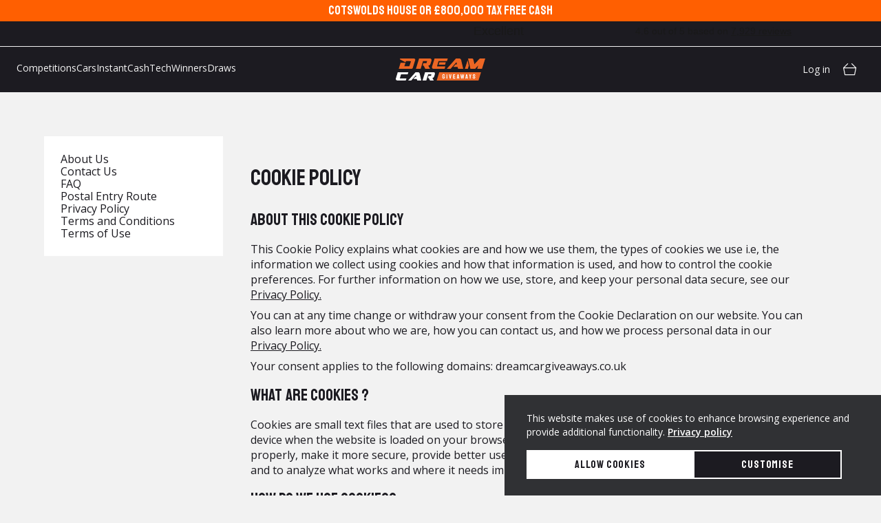

--- FILE ---
content_type: text/html; charset=utf-8
request_url: https://dreamcargiveaways.co.uk/cookie-policy
body_size: 15845
content:
<!DOCTYPE html><html lang="en"><head><meta charSet="utf-8"/><meta name="viewport" content="width=device-width, initial-scale=1"/><link rel="preload" as="image" imageSrcSet="/_next/static/media/logo-white.17089e45.svg?w=256 1x, /_next/static/media/logo-white.17089e45.svg?w=384 2x"/><link rel="stylesheet" href="/_next/static/css/b30c4d18bf09aa41.css" data-precedence="next"/><link rel="stylesheet" href="/_next/static/css/ab6ec803364c873a.css" data-precedence="next"/><link rel="stylesheet" href="/_next/static/css/897cff94c8e86369.css" data-precedence="next"/><link rel="stylesheet" href="/_next/static/css/c3c0bac1e709cff0.css" data-precedence="next"/><link rel="stylesheet" href="/_next/static/css/086ee7789a60bac3.css" data-precedence="next"/><link rel="stylesheet" href="/_next/static/css/c9e6b9645eed4748.css" data-precedence="next"/><link rel="preload" as="script" fetchPriority="low" href="/_next/static/chunks/webpack-2d117e4e452052af.js"/><script src="/_next/static/chunks/59c6eb5a-64af40ba4a923057.js" async=""></script><script src="/_next/static/chunks/87c73c54-3f7cb2c6ca11a70e.js" async=""></script><script src="/_next/static/chunks/5976-45d242463cdde69f.js" async=""></script><script src="/_next/static/chunks/main-app-e10a752b3121ea33.js" async=""></script><script src="/_next/static/chunks/aead1a64-3ba48153f726ec48.js" async=""></script><script src="/_next/static/chunks/5985-b34cc8f5eb4e6416.js" async=""></script><script src="/_next/static/chunks/4862-b7715250da8294ec.js" async=""></script><script src="/_next/static/chunks/7971-25230d492ebbb2c0.js" async=""></script><script src="/_next/static/chunks/app/(help-pages)/layout-b6b9085e9389c1fe.js" async=""></script><script src="/_next/static/chunks/app/global-error-21b12ea66d656c11.js" async=""></script><script src="/_next/static/chunks/app/(help-pages)/cookie-policy/page-ac8b80a386d8d4c8.js" async=""></script><script src="/_next/static/chunks/1919-9b10442032e9b0e5.js" async=""></script><script src="/_next/static/chunks/9153-641d069cb7b5ec33.js" async=""></script><script src="/_next/static/chunks/3358-a07e84fc8c092de5.js" async=""></script><script src="/_next/static/chunks/3368-e22662461d6653cf.js" async=""></script><script src="/_next/static/chunks/app/layout-5cc0718286ad284c.js" async=""></script><script src="/_next/static/chunks/app/error-5d0e187db86fef75.js" async=""></script><script src="/_next/static/chunks/app/not-found-50b402c1d4235b2a.js" async=""></script><link rel="preload" href="https://cdn.checkout.com/js/framesv2.min.js" as="script"/><meta name="next-size-adjust" content=""/><script>!function(t){function e(){var e=this||self;e.globalThis=e,delete t.prototype._T_}"object"!=typeof globalThis&&(this?e():(t.defineProperty(t.prototype,"_T_",{configurable:!0,get:e}),_T_))}(Object);</script><title>Cookie Policy | Dream Car Giveaways</title><meta name="robots" content="index"/><link rel="icon" href="/favicon.ico" type="image/x-icon" sizes="48x48"/><link rel="icon" href="/icon.png?61c28b8f440ef287" type="image/png" sizes="192x192"/><script>document.querySelectorAll('body link[rel="icon"], body link[rel="apple-touch-icon"]').forEach(el => document.head.appendChild(el))</script><meta name="sentry-trace" content="66086e6fb1cdba6e1580fd84df9126f7-03df66452b0a06c2-0"/><meta name="baggage" content="sentry-environment=prod,sentry-release=e4b0908604b3b676dd6bafb5e9923929a3175634,sentry-public_key=ab49ab549f624404a48d4cc48c1960b5,sentry-trace_id=66086e6fb1cdba6e1580fd84df9126f7,sentry-org_id=100790,sentry-sampled=false,sentry-sample_rand=0.7209811743878636,sentry-sample_rate=0"/><script src="/_next/static/chunks/polyfills-42372ed130431b0a.js" noModule=""></script></head><body class="__className_cfa748"><div hidden=""><!--$--><!--/$--></div><noscript><iframe src="https://sstm.dreamcargiveaways.co.uk/ns.html?id=GTM-KK3C2HM" height="0" width="0" style="display:none;visibility:hidden"></iframe></noscript><main><div class="ScreenHeader_bannersSection__2UqQd"><a href="/competitions/win-this-cotswolds-house-or-800000-tax-free-cash"><div class="AnnouncementBanner_announcementBanner__1MXOR css_flexRow__IMHHP css_justifyCenter__mJUz_ css_alignCenter__7Eos0 css_flexWrap__36CVi PaddedArea_pAreaH__9j2Gl PaddedArea_pAreaV__irjXQ false false false false false false false false false false" style="--hP:16px;--vP:4px;--h-xs:0;--h-sm:0;--h-md:0;--h-lg:0;--h-xl:0;--v-xs:0;--v-sm:0;--v-md:0;--v-lg:0;--v-xl:0"><span class="Text_base__HQZPe    __className_b176af Text_hStaat18__YXTZt    " style="text-align:center">Cotswolds House OR £800,000 Tax Free Cash</span></div></a><div class="ScreenHeader_sectionTrust__QIQSo"><div class="ScreenMaxWidth_container__IQjiW ScreenHeader_maxWidth__aCkEC css_fill__v1tr3 css_justifyEnd__vE2R8 css_alignCenter__7Eos0 ScreenMaxWidth_xxl__v3xkf"><div class="TrustpilotBox_widgetContainer__2bfQE"><div class="trustpilot-widget TrustpilotBox_widget__WQUZP" id="trustpilot-widget" data-locale="en-GB" data-template-id="5406e65db0d04a09e042d5fc" data-businessunit-id="5cc2d947c826560001cf486a" data-style-height="28px" data-style-width="850px" data-theme="dark" data-text-color="#FFFFFF"></div></div></div></div></div><header class="ScreenHeader_stickyContainer__qEsWX"><div class="ScreenHeader_sectionMain__k0_sM"><div class="ScreenMaxWidth_container__IQjiW ScreenHeader_maxWidth__aCkEC ScreenMaxWidth_xxl__v3xkf"><div class="css_fill__v1tr3 css_flexRow__IMHHP css_alignStretch__MqZPR"><div class="css_fill__v1tr3 css_hideBelowMd__di1JD"><nav class="DesktopNav_nav__gzl44"><a href="/competitions">Competitions</a><a href="/competitions/cars">Cars</a><a class="DesktopNav_optional__qnSyN" href="/competitions/instant-wins">Instant</a><a href="/competitions/cash">Cash</a><a href="/competitions/tech">Tech</a><a class="DesktopNav_optional__qnSyN" href="/winners">Winners</a><a href="/live-draws">Draws</a></nav></div><div class="css_fill__v1tr3 css_hideAboveMd__iW_oi css_flexRow__IMHHP css_alignCenter__7Eos0 css_justifyStart__08Gqe"><a class="MenuTriggerButton_button__3Yovx"><div class="MenuTriggerButton_burger__ABC70"><div class="MenuTriggerButton_bar__4093U"></div><div class="MenuTriggerButton_bar__4093U"></div><div class="MenuTriggerButton_bar__4093U"></div></div></a></div><a class="css_flexRow__IMHHP css_alignCenter__7Eos0 ScreenHeader_logoLink__haE7b" href="/"><img alt="Dream Car Giveaways logo" width="130" height="32" decoding="async" data-nimg="1" class="ScreenHeader_logo__DL6eL" style="color:transparent" srcSet="/_next/static/media/logo-white.17089e45.svg?w=256 1x, /_next/static/media/logo-white.17089e45.svg?w=384 2x" src="/_next/static/media/logo-white.17089e45.svg?w=384"/></a><div class="css_fill__v1tr3 css_flexRow__IMHHP css_alignStretch__MqZPR"><!--$?--><template id="B:0"></template><div></div><!--/$--></div></div></div></div></header><noscript><div class="JavaScriptDisabledBanner_container__sEQpD"><div class=" PaddedArea_pAreaH__9j2Gl PaddedArea_pAreaV__irjXQ false false false false false false false false false false" style="--hP:16px;--vP:16px;--h-xs:0;--h-sm:0;--h-md:0;--h-lg:0;--h-xl:0;--v-xs:0;--v-sm:0;--v-md:0;--v-lg:0;--v-xl:0"><span class="Text_base__HQZPe    __className_b176af Text_hStaat18__YXTZt    " style="color:#FFFFFF">Please enable JavaScript to use this site</span></div></div></noscript><div class="CookieBanner_container__6DiNd PaddedArea_pAreaH__9j2Gl PaddedArea_pAreaV__irjXQ false false false PaddedArea_pAreaHLg__fsdS_ false false false false false false" style="--hP:32px;--vP:24px;--h-xs:0;--h-sm:0;--h-md:0;--h-lg:24px;--h-xl:0;--v-xs:0;--v-sm:0;--v-md:0;--v-lg:0;--v-xl:0"><span class="Text_base__HQZPe     Text_body14__qlsPT    " style="color:#FFFFFF">This website makes use of cookies to enhance browsing experience and provide additional functionality.<!-- --> <span class="Text_base__HQZPe Text_bold__F47rG    Text_body14__qlsPT    "><a style="text-decoration:underline" target="_blank" href="/privacy-policy">Privacy policy</a></span></span><div class="Spacer_spacer__shEMp     " style="--space:16px"></div><div class="css_flexRow__IMHHP" style="gap:8px"><button class="Button_button__nbDXA   Button_borderBlack__c7EL0 false CookieBanner_allowButton__xN3Hd CookieBanner_cookieButton__mVIWH"><span class="Text_base__HQZPe    __className_b176af Text_buttonSmall__Ae9my    ">Allow cookies</span></button><button class="Button_button__nbDXA   false Button_borderWhite__FPV5K CookieBanner_cookieButton__mVIWH"><span class="Text_base__HQZPe    __className_b176af Text_buttonSmall__Ae9my    ">Customise</span></button></div></div><!--$--><section><div class="ScreenMaxWidth_container__IQjiW  ScreenMaxWidth_lg__843O7"><div class="Spacer_spacer__shEMp   Spacer_spacerMd__3VIvo  " style="--space:64px;--space-md:32px"></div><div class="HelpLayout_pageContainer__ut2vo"><div class="HelpMenu_desktopSidebar__O6Pfy PaddedArea_pAreaH__9j2Gl PaddedArea_pAreaV__irjXQ false false false false false false false false false false" style="--hP:24px;--vP:24px;--h-xs:0;--h-sm:0;--h-md:0;--h-lg:0;--h-xl:0;--v-xs:0;--v-sm:0;--v-md:0;--v-lg:0;--v-xl:0"><nav class="css_flexColumn__vri_H" style="gap:24px"><a href="/about-us">About Us</a><a href="/contact-us">Contact Us</a><a href="/faqs">FAQ</a><a href="/postal-entry-route">Postal Entry Route</a><a href="/privacy-policy">Privacy Policy</a><a href="/terms-conditions">Terms and Conditions</a><a href="/website-terms-of-use">Terms of Use</a></nav></div><div class="HelpLayout_pageColumn__0P77P"><div class=" PaddedArea_pAreaH__9j2Gl PaddedArea_pAreaV__irjXQ false false false false false false false false false false" style="--hP:40px;--vP:40px;--h-xs:0;--h-sm:0;--h-md:0;--h-lg:0;--h-xl:0;--v-xs:0;--v-sm:0;--v-md:0;--v-lg:0;--v-xl:0"><span class="Text_base__HQZPe    __className_b176af Text_hStaat32__biJ7b    ">Cookie Policy</span><div class="Spacer_spacer__shEMp     " style="--space:24px"></div><span class="Text_base__HQZPe    __className_b176af Text_hStaat24__PJNdj    ">About this cookie policy</span><div class="Spacer_spacer__shEMp     " style="--space:16px"></div><span class="Text_base__HQZPe     Text_body16__SaBhS    ">This Cookie Policy explains what cookies are and how we use them, the types of cookies we use i.e, the information we collect using cookies and how that information is used, and how to control the cookie preferences. For further information on how we use, store, and keep your personal data secure, see our<!-- --> <a style="text-decoration:underline" target="_blank" href="/privacy-policy">Privacy Policy.</a></span><div class="Spacer_spacer__shEMp     " style="--space:8px"></div><span class="Text_base__HQZPe     Text_body16__SaBhS    ">You can at any time change or withdraw your consent from the Cookie Declaration on our website. You can also learn more about who we are, how you can contact us, and how we process personal data in our<!-- --> <a style="text-decoration:underline" target="_blank" href="/privacy-policy">Privacy Policy.</a></span><div class="Spacer_spacer__shEMp     " style="--space:8px"></div><span class="Text_base__HQZPe     Text_body16__SaBhS    ">Your consent applies to the following domains: dreamcargiveaways.co.uk</span><div class="Spacer_spacer__shEMp     " style="--space:16px"></div><span class="Text_base__HQZPe    __className_b176af Text_hStaat24__PJNdj    ">What are cookies ?</span><div class="Spacer_spacer__shEMp     " style="--space:16px"></div><span class="Text_base__HQZPe     Text_body16__SaBhS    ">Cookies are small text files that are used to store small pieces of information. They are stored on your device when the website is loaded on your browser. These cookies help us make the website function properly, make it more secure, provide better user experience, and understand how the website performs and to analyze what works and where it needs improvement.</span><div class="Spacer_spacer__shEMp     " style="--space:16px"></div><span class="Text_base__HQZPe    __className_b176af Text_hStaat24__PJNdj    ">How do we use cookies?</span><div class="Spacer_spacer__shEMp     " style="--space:16px"></div><span class="Text_base__HQZPe     Text_body16__SaBhS    ">Similar to most online services, our website uses first-party and third-party cookies for several purposes. First-party cookies are mostly necessary for the website to function the right way, and they do not collect any of your personally identifiable data.</span><div class="Spacer_spacer__shEMp     " style="--space:8px"></div><span class="Text_base__HQZPe     Text_body16__SaBhS    ">The third-party cookies used on our website are mainly for understanding how the website performs, how you interact with our website, keeping our services secure, providing advertisements that are relevant to you, and all in all providing you with a better and improved user experience and help speed up your future interactions with our website.</span><div class="Spacer_spacer__shEMp     " style="--space:16px"></div><span class="Text_base__HQZPe    __className_b176af Text_hStaat24__PJNdj    ">What types of cookies do we use?</span><div class="Spacer_spacer__shEMp     " style="--space:16px"></div><span class="Text_base__HQZPe     Text_body16__SaBhS    ">Essential: Some cookies are essential for you to be able to experience the full functionality of our site. They allow us to maintain user sessions and prevent any security threats. They do not collect or store any personal information. For example, these cookies allow you to log-in to your account and add products to your basket, and checkout securely.</span><div class="Spacer_spacer__shEMp     " style="--space:8px"></div><span class="Text_base__HQZPe     Text_body16__SaBhS    ">Statistics: These cookies store information like the number of visitors to the website, the number of unique visitors, which pages of the website have been visited, the source of the visit, etc. This data help us understand and analyze how well the website performs and where it needs improvement.</span><div class="Spacer_spacer__shEMp     " style="--space:8px"></div><span class="Text_base__HQZPe     Text_body16__SaBhS    ">Functional: These are the cookies that help certain non-essential functionalities on our website. These functionalities include embedding content like videos or sharing content of the website on social media platforms.</span><div class="Spacer_spacer__shEMp     " style="--space:8px"></div><span class="Text_base__HQZPe     Text_body16__SaBhS    ">Preferences: These cookies help us store your settings and browsing preferences like language preferences so that you have a better and efficient experience on future visits to the website.</span><div class="Spacer_spacer__shEMp     " style="--space:16px"></div><span class="Text_base__HQZPe    __className_b176af Text_hStaat24__PJNdj    ">How can I control the cookie preferences?</span><div class="Spacer_spacer__shEMp     " style="--space:16px"></div><span class="Text_base__HQZPe     Text_body16__SaBhS    ">Should you decide to change your preferences later through your browsing session, you should clear cookies and reload the page, this will display the consent notice again enabling you to customise your preferences or withdraw your consent entirely.</span><div class="Spacer_spacer__shEMp     " style="--space:8px"></div><span class="Text_base__HQZPe     Text_body16__SaBhS    ">In addition to this, different browsers provide different methods to block and delete cookies used by websites. You can change the settings of your browser to block/delete the cookies. To find out more about how to manage and delete cookies, visit<!-- --> <a style="text-decoration:underline" target="_blank" href="https://www.wikipedia.org/">wikipedia.org</a> <!-- -->or<!-- --> <a style="text-decoration:underline" target="_blank" href="https://www.wikipedia.org/">www.allaboutcookies.org.</a></span><div class="Spacer_spacer__shEMp     " style="--space:24px"></div></div><!--$--><!--/$--></div></div><div class="Spacer_spacer__shEMp     " style="--space:64px"></div></div></section><!--/$--></main><div class="MobileDrawerMenu_mask__zIQ68 false"><div class="MobileDrawerMenu_container__fhSF4 false"><div class="MobileDrawerMenu_closeButton__N__43"><svg width="20" height="20" viewBox="0 0 22 22" fill="none" xmlns="http://www.w3.org/2000/svg"><path fill-rule="evenodd" clip-rule="evenodd" d="M18.96 3.03996C19.3467 3.42658 19.3467 4.05342 18.96 4.44004L12.4004 11L18.96 17.56C19.3467 17.9466 19.3467 18.5734 18.96 18.96C18.5734 19.3467 17.9466 19.3467 17.56 18.96L11 12.4004L4.44004 18.96C4.05342 19.3467 3.42658 19.3467 3.03996 18.96C2.65335 18.5734 2.65335 17.9466 3.03996 17.56L9.59956 11L3.03996 4.44004C2.65335 4.05342 2.65335 3.42658 3.03996 3.03996C3.42658 2.65335 4.05342 2.65335 4.44004 3.03996L11 9.59956L17.56 3.03996C17.9466 2.65335 18.5734 2.65335 18.96 3.03996Z" fill="#FFFFFF"></path></svg></div><div class="MobileDrawerMenu_section__SA1um"><a class="MobileDrawerMenu_link__JAffe" href="/competitions"><span>All Competitions</span><svg width="20" height="20" viewBox="0 0 24 24" fill="none" xmlns="http://www.w3.org/2000/svg"><path d="M9 20L17 12L9 4" stroke="#F2F2F2" stroke-width="1.5" stroke-linecap="round" stroke-linejoin="round"></path></svg></a><a class="MobileDrawerMenu_link__JAffe" href="/competitions/cars"><span>Cars</span><svg width="20" height="20" viewBox="0 0 24 24" fill="none" xmlns="http://www.w3.org/2000/svg"><path d="M9 20L17 12L9 4" stroke="#F2F2F2" stroke-width="1.5" stroke-linecap="round" stroke-linejoin="round"></path></svg></a><a class="MobileDrawerMenu_link__JAffe" href="/competitions/instant-wins"><span>Instant Wins</span><svg width="20" height="20" viewBox="0 0 24 24" fill="none" xmlns="http://www.w3.org/2000/svg"><path d="M9 20L17 12L9 4" stroke="#F2F2F2" stroke-width="1.5" stroke-linecap="round" stroke-linejoin="round"></path></svg></a><a class="MobileDrawerMenu_link__JAffe" href="/competitions/cash"><span>Cash</span><svg width="20" height="20" viewBox="0 0 24 24" fill="none" xmlns="http://www.w3.org/2000/svg"><path d="M9 20L17 12L9 4" stroke="#F2F2F2" stroke-width="1.5" stroke-linecap="round" stroke-linejoin="round"></path></svg></a><a class="MobileDrawerMenu_link__JAffe" href="/competitions/tech"><span>Tech</span><svg width="20" height="20" viewBox="0 0 24 24" fill="none" xmlns="http://www.w3.org/2000/svg"><path d="M9 20L17 12L9 4" stroke="#F2F2F2" stroke-width="1.5" stroke-linecap="round" stroke-linejoin="round"></path></svg></a><a class="MobileDrawerMenu_link__JAffe" href="/competitions/watches"><span>Watches</span><svg width="20" height="20" viewBox="0 0 24 24" fill="none" xmlns="http://www.w3.org/2000/svg"><path d="M9 20L17 12L9 4" stroke="#F2F2F2" stroke-width="1.5" stroke-linecap="round" stroke-linejoin="round"></path></svg></a><a class="FeaturedCompetition_container__sDwF6" href="/competitions/win-this-cotswolds-house-or-800000-tax-free-cash"><div class="FeaturedCompetition_imageContainer__LsK8G"><div class="FeaturedCompetition_imageWrapper__bGYur"><div class="ResponsiveImage_areaImage__K289J" style="--scale-factor:0.6666666666666666"><img alt="Win this Cotswolds House OR £800,000 Tax Free Cash" loading="lazy" decoding="async" data-nimg="fill" style="position:absolute;height:100%;width:100%;left:0;top:0;right:0;bottom:0;color:transparent" sizes="50vw" srcSet="https://media.dreamcargiveaways.co.uk/media/transformed/BQ3z31fnf8C2B6hQEuyhOM?w=384 384w, https://media.dreamcargiveaways.co.uk/media/transformed/BQ3z31fnf8C2B6hQEuyhOM?w=640 640w, https://media.dreamcargiveaways.co.uk/media/transformed/BQ3z31fnf8C2B6hQEuyhOM?w=750 750w, https://media.dreamcargiveaways.co.uk/media/transformed/BQ3z31fnf8C2B6hQEuyhOM?w=828 828w, https://media.dreamcargiveaways.co.uk/media/transformed/BQ3z31fnf8C2B6hQEuyhOM?w=1080 1080w, https://media.dreamcargiveaways.co.uk/media/transformed/BQ3z31fnf8C2B6hQEuyhOM?w=1200 1200w, https://media.dreamcargiveaways.co.uk/media/transformed/BQ3z31fnf8C2B6hQEuyhOM?w=1920 1920w, https://media.dreamcargiveaways.co.uk/media/transformed/BQ3z31fnf8C2B6hQEuyhOM?w=2048 2048w, https://media.dreamcargiveaways.co.uk/media/transformed/BQ3z31fnf8C2B6hQEuyhOM?w=3840 3840w" src="https://media.dreamcargiveaways.co.uk/media/transformed/BQ3z31fnf8C2B6hQEuyhOM?w=3840"/></div></div><div class="FeaturedCompetition_featuredTag__UK_k2"><span class="Text_base__HQZPe     Text_caption__rvVju    " style="color:#FFFFFF">Featured</span></div></div><div class="FeaturedCompetition_content__f8SDn"><span class="Text_base__HQZPe     Text_caption__rvVju    " style="color:#FFFFFF">Win this Cotswolds House OR £800,000 Tax Free Cash</span></div></a></div><div style="height:1px;background-color:#d4cece"></div><div class="MobileDrawerMenu_section__SA1um"><a class="MobileDrawerMenu_link__JAffe" href="/live-draws"><span>Draws</span><svg width="20" height="20" viewBox="0 0 24 24" fill="none" xmlns="http://www.w3.org/2000/svg"><path d="M9 20L17 12L9 4" stroke="#F2F2F2" stroke-width="1.5" stroke-linecap="round" stroke-linejoin="round"></path></svg></a></div><div style="height:1px;background-color:#d4cece"></div><div class="MobileDrawerMenu_section__SA1um css_fill__v1tr3"><a class="MobileDrawerMenu_link__JAffe" href="/winners"><span>Winners</span><svg width="20" height="20" viewBox="0 0 24 24" fill="none" xmlns="http://www.w3.org/2000/svg"><path d="M9 20L17 12L9 4" stroke="#F2F2F2" stroke-width="1.5" stroke-linecap="round" stroke-linejoin="round"></path></svg></a><a class="MobileDrawerMenu_link__JAffe" href="/about-us"><span>About Us</span><svg width="20" height="20" viewBox="0 0 24 24" fill="none" xmlns="http://www.w3.org/2000/svg"><path d="M9 20L17 12L9 4" stroke="#F2F2F2" stroke-width="1.5" stroke-linecap="round" stroke-linejoin="round"></path></svg></a><a class="MobileDrawerMenu_link__JAffe" href="/faqs"><span>FAQ</span><svg width="20" height="20" viewBox="0 0 24 24" fill="none" xmlns="http://www.w3.org/2000/svg"><path d="M9 20L17 12L9 4" stroke="#F2F2F2" stroke-width="1.5" stroke-linecap="round" stroke-linejoin="round"></path></svg></a><div class="Spacer_spacer__shEMp     " style="--space:16px;flex:1"></div></div><div class="css_flexRow__IMHHP css_alignCenter__7Eos0"><a href="/app"><img alt="Download on the App Store" loading="lazy" width="126" height="42" decoding="async" data-nimg="1" style="color:transparent" srcSet="/_next/static/media/app-download-app-store.ab33ebca.svg?w=128 1x, /_next/static/media/app-download-app-store.ab33ebca.svg?w=256 2x" src="/_next/static/media/app-download-app-store.ab33ebca.svg?w=256"/></a><div class="Spacer_spacer__shEMp     " style="--space:16px"></div><a href="/app"><img alt="Download for Android" loading="lazy" width="118" height="40" decoding="async" data-nimg="1" style="color:transparent" srcSet="/_next/static/media/app-download-android.700c0ca3.svg?w=128 1x, /_next/static/media/app-download-android.700c0ca3.svg?w=256 2x" src="/_next/static/media/app-download-android.700c0ca3.svg?w=256"/></a></div><div class="Spacer_spacer__shEMp     " style="--space:16px"></div><div style="height:1px;background-color:#d4cece"></div><div><div class="Spacer_spacer__shEMp     " style="--space:16px"></div><a href="/contact-us"><p class="Text_base__HQZPe     Text_body14__qlsPT    " style="color:#717171">Contact us</p></a><div class="Spacer_spacer__shEMp     " style="--space:8px"></div><p class="Text_base__HQZPe     Text_caption__rvVju    " style="color:#717171">© Copyright Dream Car Giveaways <!-- -->2026</p><div class="Spacer_spacer__shEMp     " style="--space:8px"></div><p class="Text_base__HQZPe     Text_caption__rvVju    " style="color:#717171">Registered Company Number: 11320154</p><div class="Spacer_spacer__shEMp     " style="--space:12px"></div></div></div></div><footer class="DesktopFooter_footer__UEUDO css_hideBelowLg__MgtkJ"><div class="ScreenMaxWidth_container__IQjiW DesktopFooter_footerContents__RiBfE ScreenMaxWidth_xxl__v3xkf"><div><div style="color:#8C8C8C"><div><img alt="Dream Car Giveaways logo" loading="lazy" width="84" height="44" decoding="async" data-nimg="1" style="color:transparent" srcSet="/_next/static/media/logo-footer.d0a9ed1a.svg?w=96 1x, /_next/static/media/logo-footer.d0a9ed1a.svg?w=256 2x" src="/_next/static/media/logo-footer.d0a9ed1a.svg?w=256"/></div><div class="Spacer_spacer__shEMp     " style="--space:16px"></div><p class="Text_base__HQZPe     Text_body14__qlsPT    ">© Copyright Dream Car Giveaways <!-- -->2026</p><p class="Text_base__HQZPe     Text_body14__qlsPT    ">Registered Company Number: 11320154</p><p class="Text_base__HQZPe     Text_body14__qlsPT    ">England and Wales</p><div class="Spacer_spacer__shEMp     " style="--space:16px"></div><div class="css_flexRow__IMHHP" style="gap:8px"><a href="https://www.facebook.com/dreamcargiveaways" target="_blank"><svg width="30" height="31" viewBox="0 0 30 31" fill="none" xmlns="http://www.w3.org/2000/svg"><title>Facebook</title><rect y="0.470703" width="30" height="30" rx="15" fill="#717171"></rect><path d="M22.1875 8.04883H7.8125C7.4668 8.04883 7.1875 8.31416 7.1875 8.64258V22.2988C7.1875 22.6272 7.4668 22.8926 7.8125 22.8926H22.1875C22.5332 22.8926 22.8125 22.6272 22.8125 22.2988V8.64258C22.8125 8.31416 22.5332 8.04883 22.1875 8.04883ZM20.3828 12.3813H19.1348C18.1562 12.3813 17.9668 12.8229 17.9668 13.4724V14.9029H20.3027L19.998 17.1425H17.9668V22.8926H15.5312V17.1443H13.4941V14.9029H15.5312V13.2516C15.5312 11.3349 16.7637 10.2902 18.5645 10.2902C19.4277 10.2902 20.168 10.3515 20.3848 10.3793V12.3813H20.3828Z" fill="#1B1C1E"></path></svg></a><a href="https://www.youtube.com/@dreamcargiveaways" target="_blank"><svg width="30" height="31" viewBox="0 0 30 31" fill="none" xmlns="http://www.w3.org/2000/svg"><title>YouTube</title><rect y="0.470703" width="30" height="30" rx="15" fill="#717171"></rect><path d="M22.1271 11.8864C22.0424 11.5711 21.8764 11.2835 21.6456 11.0524C21.4149 10.8214 21.1275 10.655 20.8122 10.5699C19.6518 10.2578 15 10.2578 15 10.2578C15 10.2578 10.3482 10.2578 9.18779 10.5683C8.8724 10.6531 8.58487 10.8194 8.35407 11.0504C8.12328 11.2815 7.95735 11.5693 7.87295 11.8848C7.5625 13.0469 7.5625 15.4707 7.5625 15.4707C7.5625 15.4707 7.5625 17.8945 7.87295 19.055C8.04395 19.6958 8.54863 20.2005 9.18779 20.3715C10.3482 20.6836 15 20.6836 15 20.6836C15 20.6836 19.6518 20.6836 20.8122 20.3715C21.453 20.2005 21.9561 19.6958 22.1271 19.055C22.4375 17.8945 22.4375 15.4707 22.4375 15.4707C22.4375 15.4707 22.4375 13.0469 22.1271 11.8864ZM13.5225 17.6953V13.2461L17.374 15.4541L13.5225 17.6953Z" fill="#1B1C1E"></path></svg></a><a href="https://www.instagram.com/dream.car.giveaways/" target="_blank"><svg width="30" height="31" viewBox="0 0 30 31" fill="none" xmlns="http://www.w3.org/2000/svg"><title>Instagram</title><rect y="0.470703" width="30" height="30" rx="15" fill="#717171"></rect><path d="M14.9978 13.2581C13.7792 13.2581 12.7848 14.2525 12.7848 15.4711C12.7848 16.6897 13.7792 17.6841 14.9978 17.6841C16.2163 17.6841 17.2107 16.6897 17.2107 15.4711C17.2107 14.2525 16.2163 13.2581 14.9978 13.2581ZM21.6351 15.4711C21.6351 14.5547 21.6434 13.6466 21.5919 12.7318C21.5404 11.6693 21.2981 10.7264 20.5211 9.94942C19.7425 9.17081 18.8012 8.93008 17.7387 8.87862C16.8223 8.82715 15.9142 8.83545 14.9994 8.83545C14.083 8.83545 13.1749 8.82715 12.2602 8.87862C11.1977 8.93008 10.2547 9.17247 9.47774 9.94942C8.69913 10.728 8.4584 11.6693 8.40694 12.7318C8.35547 13.6482 8.36378 14.5564 8.36378 15.4711C8.36378 16.3858 8.35547 17.2956 8.40694 18.2104C8.4584 19.2729 8.70079 20.2158 9.47774 20.9928C10.2564 21.7714 11.1977 22.0121 12.2602 22.0636C13.1766 22.115 14.0847 22.1067 14.9994 22.1067C15.9158 22.1067 16.8239 22.115 17.7387 22.0636C18.8012 22.0121 19.7441 21.7697 20.5211 20.9928C21.2997 20.2142 21.5404 19.2729 21.5919 18.2104C21.645 17.2956 21.6351 16.3875 21.6351 15.4711ZM14.9978 18.8761C13.1135 18.8761 11.5928 17.3554 11.5928 15.4711C11.5928 13.5868 13.1135 12.0661 14.9978 12.0661C16.882 12.0661 18.4027 13.5868 18.4027 15.4711C18.4027 17.3554 16.882 18.8761 14.9978 18.8761ZM18.5422 12.7219C18.1023 12.7219 17.747 12.3666 17.747 11.9267C17.747 11.4867 18.1023 11.1315 18.5422 11.1315C18.9821 11.1315 19.3374 11.4867 19.3374 11.9267C19.3375 12.0311 19.3171 12.1346 19.2771 12.2311C19.2372 12.3277 19.1787 12.4154 19.1048 12.4893C19.0309 12.5631 18.9432 12.6217 18.8467 12.6616C18.7501 12.7015 18.6467 12.722 18.5422 12.7219Z" fill="#1B1C1E"></path></svg></a></div></div><div class="Spacer_spacer__shEMp     " style="--space:16px"></div></div><div class="DesktopFooter_siteLinks__wP9mo"><div class="DesktopFooter_linksColumn__u6IpD"><a href="/winners">Winners</a><a href="/faqs">FAQ</a><a href="/account/edit">My Account</a><a href="/account/orders">My Orders</a></div><div class="DesktopFooter_linksColumn__u6IpD"><a href="/app">Mobile App</a><a href="/gift-cards">Gift Cards</a><a href="/live-draws">Live Draws</a><a href="/about-us">About us</a></div><div class="DesktopFooter_linksColumn__u6IpD"><a href="/competitions">Competitions</a><a href="/postal-entry-route">Postal Entry Route</a><a href="/charity-competitions">Charity</a><a href="/contact-us">Contact us</a></div></div><div><div class="css_flexRow__IMHHP css_alignCenter__7Eos0"><a href="/app"><img alt="Download on the App Store" loading="lazy" width="126" height="42" decoding="async" data-nimg="1" style="color:transparent" srcSet="/_next/static/media/app-download-app-store.ab33ebca.svg?w=128 1x, /_next/static/media/app-download-app-store.ab33ebca.svg?w=256 2x" src="/_next/static/media/app-download-app-store.ab33ebca.svg?w=256"/></a><div class="Spacer_spacer__shEMp     " style="--space:16px"></div><a href="/app"><img alt="Download for Android" loading="lazy" width="118" height="40" decoding="async" data-nimg="1" style="color:transparent" srcSet="/_next/static/media/app-download-android.700c0ca3.svg?w=128 1x, /_next/static/media/app-download-android.700c0ca3.svg?w=256 2x" src="/_next/static/media/app-download-android.700c0ca3.svg?w=256"/></a></div></div><div class="DesktopFooter_divider__OK3PZ"></div><div><div class="Spacer_spacer__shEMp     " style="--space:16px"></div><img alt="Payment methods" loading="lazy" width="331" height="30" decoding="async" data-nimg="1" style="color:transparent" srcSet="/_next/static/media/payments.de5d630d.png?w=384 1x, /_next/static/media/payments.de5d630d.png?w=750 2x" src="/_next/static/media/payments.de5d630d.png?w=750"/></div><div class="DesktopFooter_policyLinks__kxsyZ"><div class="Spacer_spacer__shEMp     " style="--space:16px"></div><div class="css_flexRow__IMHHP" style="gap:20px"><a href="/privacy-policy">Privacy Policy</a><a href="/terms-conditions">Terms &amp; Conditions</a><a href="/acceptable-use-policy">Acceptable use policy</a><a href="/cookie-policy">Cookie policy</a></div><div class="Spacer_spacer__shEMp     " style="--space:16px"></div></div></div></footer><footer class="css_hideAboveLg__ZYjWX css_flexColumn__vri_H MobileFooter_footer__mtl3r"><div class=" PaddedArea_pAreaH__9j2Gl PaddedArea_pAreaV__irjXQ false false false false false false false false false false" style="--hP:16px;--vP:0;--h-xs:0;--h-sm:0;--h-md:0;--h-lg:0;--h-xl:0;--v-xs:0;--v-sm:0;--v-md:0;--v-lg:0;--v-xl:0"><div class="Spacer_spacer__shEMp     " style="--space:16px"></div><div class="ExpandableSection_container__pPLwm"><button class="ExpandableSection_trigger__lzpSL"><h3 class="Text_base__HQZPe Text_bold__F47rG    Text_body16__SaBhS Text_uppercase__ttdu3   ">Competitions</h3><div class="ExpandableSection_icon__skWjp false"><svg width="18" height="11" viewBox="0 0 18 11" fill="none" xmlns="http://www.w3.org/2000/svg"><path d="M1 1.4707L9 9.4707L17 1.4707" stroke="#F2F2F2" stroke-width="1.5" stroke-linecap="round" stroke-linejoin="round"></path></svg></div></button><div class="ExpandableSection_contentSection__nTSvO false"><div class="Spacer_spacer__shEMp     " style="--space:4px"></div><div class="MobileFooter_linksContainer__9CaKb"><a href="/competitions/cars">Cars</a><a href="/competitions/cash">Cash</a><a href="/competitions/tech">Tech</a><a href="/competitions/watches">Watch</a><a href="/winners">Winners</a><a href="/live-draws">Live Draws</a></div><div class="Spacer_spacer__shEMp     " style="--space:4px"></div></div></div><div class="Spacer_spacer__shEMp     " style="--space:16px"></div><div class="ExpandableSection_container__pPLwm"><button class="ExpandableSection_trigger__lzpSL"><h3 class="Text_base__HQZPe Text_bold__F47rG    Text_body16__SaBhS Text_uppercase__ttdu3   ">Policy</h3><div class="ExpandableSection_icon__skWjp false"><svg width="18" height="11" viewBox="0 0 18 11" fill="none" xmlns="http://www.w3.org/2000/svg"><path d="M1 1.4707L9 9.4707L17 1.4707" stroke="#F2F2F2" stroke-width="1.5" stroke-linecap="round" stroke-linejoin="round"></path></svg></div></button><div class="ExpandableSection_contentSection__nTSvO false"><div class="Spacer_spacer__shEMp     " style="--space:4px"></div><div class="MobileFooter_linksContainer__9CaKb"><a href="/privacy-policy">Privacy Policy</a><a href="/cookie-policy">Cookie Policy</a><a href="/terms-conditions">Terms and Conditions</a><a href="/acceptable-use-policy">Acceptable use policy</a></div><div class="Spacer_spacer__shEMp     " style="--space:4px"></div></div></div><div class="Spacer_spacer__shEMp     " style="--space:16px"></div><div class="ExpandableSection_container__pPLwm"><button class="ExpandableSection_trigger__lzpSL"><h3 class="Text_base__HQZPe Text_bold__F47rG    Text_body16__SaBhS Text_uppercase__ttdu3   ">Information</h3><div class="ExpandableSection_icon__skWjp false"><svg width="18" height="11" viewBox="0 0 18 11" fill="none" xmlns="http://www.w3.org/2000/svg"><path d="M1 1.4707L9 9.4707L17 1.4707" stroke="#F2F2F2" stroke-width="1.5" stroke-linecap="round" stroke-linejoin="round"></path></svg></div></button><div class="ExpandableSection_contentSection__nTSvO false"><div class="Spacer_spacer__shEMp     " style="--space:4px"></div><div class="MobileFooter_linksContainer__9CaKb"><a href="/about-us">About Us</a><a href="/contact-us">Contact Us</a><a href="/account/edit">My Account</a><a href="/account/orders">My Orders</a><a href="/app">Mobile App</a><a href="/gift-cards">Gift Cards</a><a href="/charity-competitions">Charity</a><a href="/postal-entry-route">Postal Entry Route</a><a href="/faqs">FAQ</a></div><div class="Spacer_spacer__shEMp     " style="--space:4px"></div></div></div><div class="Spacer_spacer__shEMp     " style="--space:32px"></div><div class="css_flexRow__IMHHP css_alignCenter__7Eos0"><a href="/app"><img alt="Download on the App Store" loading="lazy" width="126" height="42" decoding="async" data-nimg="1" style="color:transparent" srcSet="/_next/static/media/app-download-app-store.ab33ebca.svg?w=128 1x, /_next/static/media/app-download-app-store.ab33ebca.svg?w=256 2x" src="/_next/static/media/app-download-app-store.ab33ebca.svg?w=256"/></a><div class="Spacer_spacer__shEMp     " style="--space:16px"></div><a href="/app"><img alt="Download for Android" loading="lazy" width="118" height="40" decoding="async" data-nimg="1" style="color:transparent" srcSet="/_next/static/media/app-download-android.700c0ca3.svg?w=128 1x, /_next/static/media/app-download-android.700c0ca3.svg?w=256 2x" src="/_next/static/media/app-download-android.700c0ca3.svg?w=256"/></a></div><div class="Spacer_spacer__shEMp     " style="--space:32px"></div><div style="color:#8C8C8C"><div><img alt="Dream Car Giveaways logo" loading="lazy" width="84" height="44" decoding="async" data-nimg="1" style="color:transparent" srcSet="/_next/static/media/logo-footer.d0a9ed1a.svg?w=96 1x, /_next/static/media/logo-footer.d0a9ed1a.svg?w=256 2x" src="/_next/static/media/logo-footer.d0a9ed1a.svg?w=256"/></div><div class="Spacer_spacer__shEMp     " style="--space:16px"></div><p class="Text_base__HQZPe     Text_body14__qlsPT    ">© Copyright Dream Car Giveaways <!-- -->2026</p><p class="Text_base__HQZPe     Text_body14__qlsPT    ">Registered Company Number: 11320154</p><p class="Text_base__HQZPe     Text_body14__qlsPT    ">England and Wales</p><div class="Spacer_spacer__shEMp     " style="--space:16px"></div><div class="css_flexRow__IMHHP" style="gap:8px"><a href="https://www.facebook.com/dreamcargiveaways" target="_blank"><svg width="30" height="31" viewBox="0 0 30 31" fill="none" xmlns="http://www.w3.org/2000/svg"><title>Facebook</title><rect y="0.470703" width="30" height="30" rx="15" fill="#717171"></rect><path d="M22.1875 8.04883H7.8125C7.4668 8.04883 7.1875 8.31416 7.1875 8.64258V22.2988C7.1875 22.6272 7.4668 22.8926 7.8125 22.8926H22.1875C22.5332 22.8926 22.8125 22.6272 22.8125 22.2988V8.64258C22.8125 8.31416 22.5332 8.04883 22.1875 8.04883ZM20.3828 12.3813H19.1348C18.1562 12.3813 17.9668 12.8229 17.9668 13.4724V14.9029H20.3027L19.998 17.1425H17.9668V22.8926H15.5312V17.1443H13.4941V14.9029H15.5312V13.2516C15.5312 11.3349 16.7637 10.2902 18.5645 10.2902C19.4277 10.2902 20.168 10.3515 20.3848 10.3793V12.3813H20.3828Z" fill="#1B1C1E"></path></svg></a><a href="https://www.youtube.com/@dreamcargiveaways" target="_blank"><svg width="30" height="31" viewBox="0 0 30 31" fill="none" xmlns="http://www.w3.org/2000/svg"><title>YouTube</title><rect y="0.470703" width="30" height="30" rx="15" fill="#717171"></rect><path d="M22.1271 11.8864C22.0424 11.5711 21.8764 11.2835 21.6456 11.0524C21.4149 10.8214 21.1275 10.655 20.8122 10.5699C19.6518 10.2578 15 10.2578 15 10.2578C15 10.2578 10.3482 10.2578 9.18779 10.5683C8.8724 10.6531 8.58487 10.8194 8.35407 11.0504C8.12328 11.2815 7.95735 11.5693 7.87295 11.8848C7.5625 13.0469 7.5625 15.4707 7.5625 15.4707C7.5625 15.4707 7.5625 17.8945 7.87295 19.055C8.04395 19.6958 8.54863 20.2005 9.18779 20.3715C10.3482 20.6836 15 20.6836 15 20.6836C15 20.6836 19.6518 20.6836 20.8122 20.3715C21.453 20.2005 21.9561 19.6958 22.1271 19.055C22.4375 17.8945 22.4375 15.4707 22.4375 15.4707C22.4375 15.4707 22.4375 13.0469 22.1271 11.8864ZM13.5225 17.6953V13.2461L17.374 15.4541L13.5225 17.6953Z" fill="#1B1C1E"></path></svg></a><a href="https://www.instagram.com/dream.car.giveaways/" target="_blank"><svg width="30" height="31" viewBox="0 0 30 31" fill="none" xmlns="http://www.w3.org/2000/svg"><title>Instagram</title><rect y="0.470703" width="30" height="30" rx="15" fill="#717171"></rect><path d="M14.9978 13.2581C13.7792 13.2581 12.7848 14.2525 12.7848 15.4711C12.7848 16.6897 13.7792 17.6841 14.9978 17.6841C16.2163 17.6841 17.2107 16.6897 17.2107 15.4711C17.2107 14.2525 16.2163 13.2581 14.9978 13.2581ZM21.6351 15.4711C21.6351 14.5547 21.6434 13.6466 21.5919 12.7318C21.5404 11.6693 21.2981 10.7264 20.5211 9.94942C19.7425 9.17081 18.8012 8.93008 17.7387 8.87862C16.8223 8.82715 15.9142 8.83545 14.9994 8.83545C14.083 8.83545 13.1749 8.82715 12.2602 8.87862C11.1977 8.93008 10.2547 9.17247 9.47774 9.94942C8.69913 10.728 8.4584 11.6693 8.40694 12.7318C8.35547 13.6482 8.36378 14.5564 8.36378 15.4711C8.36378 16.3858 8.35547 17.2956 8.40694 18.2104C8.4584 19.2729 8.70079 20.2158 9.47774 20.9928C10.2564 21.7714 11.1977 22.0121 12.2602 22.0636C13.1766 22.115 14.0847 22.1067 14.9994 22.1067C15.9158 22.1067 16.8239 22.115 17.7387 22.0636C18.8012 22.0121 19.7441 21.7697 20.5211 20.9928C21.2997 20.2142 21.5404 19.2729 21.5919 18.2104C21.645 17.2956 21.6351 16.3875 21.6351 15.4711ZM14.9978 18.8761C13.1135 18.8761 11.5928 17.3554 11.5928 15.4711C11.5928 13.5868 13.1135 12.0661 14.9978 12.0661C16.882 12.0661 18.4027 13.5868 18.4027 15.4711C18.4027 17.3554 16.882 18.8761 14.9978 18.8761ZM18.5422 12.7219C18.1023 12.7219 17.747 12.3666 17.747 11.9267C17.747 11.4867 18.1023 11.1315 18.5422 11.1315C18.9821 11.1315 19.3374 11.4867 19.3374 11.9267C19.3375 12.0311 19.3171 12.1346 19.2771 12.2311C19.2372 12.3277 19.1787 12.4154 19.1048 12.4893C19.0309 12.5631 18.9432 12.6217 18.8467 12.6616C18.7501 12.7015 18.6467 12.722 18.5422 12.7219Z" fill="#1B1C1E"></path></svg></a></div></div><div class="Spacer_spacer__shEMp     " style="--space:48px"></div><img alt="Payment methods" loading="lazy" width="331" height="30" decoding="async" data-nimg="1" class="MobileFooter_paymentMethods__gfqAD" style="color:transparent" srcSet="/_next/static/media/payments.de5d630d.png?w=384 1x, /_next/static/media/payments.de5d630d.png?w=750 2x" src="/_next/static/media/payments.de5d630d.png?w=750"/><div class="Spacer_spacer__shEMp     " style="--space:48px"></div></div></footer><script src="/_next/static/chunks/webpack-2d117e4e452052af.js" async=""></script><script>(self.__next_f=self.__next_f||[]).push([0])</script><script>self.__next_f.push([1,"1:\"$Sreact.fragment\"\n3:I[31350,[\"914\",\"static/chunks/aead1a64-3ba48153f726ec48.js\",\"5985\",\"static/chunks/5985-b34cc8f5eb4e6416.js\",\"4862\",\"static/chunks/4862-b7715250da8294ec.js\",\"7971\",\"static/chunks/7971-25230d492ebbb2c0.js\",\"7225\",\"static/chunks/app/(help-pages)/layout-b6b9085e9389c1fe.js\"],\"default\"]\n4:I[47132,[],\"\"]\n5:I[75082,[],\"\"]\n7:I[50700,[],\"OutletBoundary\"]\na:I[87748,[],\"AsyncMetadataOutlet\"]\nc:I[50700,[],\"ViewportBoundary\"]\ne:I[50700,[],\"MetadataBoundary\"]\n10:I[87563,[\"914\",\"static/chunks/aead1a64-3ba48153f726ec48.js\",\"5985\",\"static/chunks/5985-b34cc8f5eb4e6416.js\",\"4862\",\"static/chunks/4862-b7715250da8294ec.js\",\"4219\",\"static/chunks/app/global-error-21b12ea66d656c11.js\"],\"default\"]\n11:\"$Sreact.suspense\"\n12:I[87748,[],\"AsyncMetadata\"]\n14:I[27261,[\"914\",\"static/chunks/aead1a64-3ba48153f726ec48.js\",\"5985\",\"static/chunks/5985-b34cc8f5eb4e6416.js\",\"4862\",\"static/chunks/4862-b7715250da8294ec.js\",\"1622\",\"static/chunks/app/(help-pages)/cookie-policy/page-ac8b80a386d8d4c8.js\"],\"\"]\n:HL[\"/_next/static/media/e79be2621133830c-s.p.woff2\",\"font\",{\"crossOrigin\":\"\",\"type\":\"font/woff2\"}]\n:HL[\"/_next/static/media/e807dee2426166ad-s.p.woff2\",\"font\",{\"crossOrigin\":\"\",\"type\":\"font/woff2\"}]\n:HL[\"/_next/static/css/b30c4d18bf09aa41.css\",\"style\"]\n:HL[\"/_next/static/css/ab6ec803364c873a.css\",\"style\"]\n:HL[\"/_next/static/css/897cff94c8e86369.css\",\"style\"]\n:HL[\"/_next/static/css/c3c0bac1e709cff0.css\",\"style\"]\n:HL[\"/_next/static/css/086ee7789a60bac3.css\",\"style\"]\n:HL[\"/_next/static/css/c9e6b9645eed4748.css\",\"style\"]\n"])</script><script>self.__next_f.push([1,"0:{\"P\":null,\"b\":\"VPm0_jRkEKaGDelu5ixS1\",\"p\":\"\",\"c\":[\"\",\"cookie-policy\"],\"i\":false,\"f\":[[[\"\",{\"children\":[\"(help-pages)\",{\"children\":[\"cookie-policy\",{\"children\":[\"__PAGE__\",{}]}]}]},\"$undefined\",\"$undefined\",true],[\"\",[\"$\",\"$1\",\"c\",{\"children\":[[[\"$\",\"link\",\"0\",{\"rel\":\"stylesheet\",\"href\":\"/_next/static/css/b30c4d18bf09aa41.css\",\"precedence\":\"next\",\"crossOrigin\":\"$undefined\",\"nonce\":\"$undefined\"}],[\"$\",\"link\",\"1\",{\"rel\":\"stylesheet\",\"href\":\"/_next/static/css/ab6ec803364c873a.css\",\"precedence\":\"next\",\"crossOrigin\":\"$undefined\",\"nonce\":\"$undefined\"}],[\"$\",\"link\",\"2\",{\"rel\":\"stylesheet\",\"href\":\"/_next/static/css/897cff94c8e86369.css\",\"precedence\":\"next\",\"crossOrigin\":\"$undefined\",\"nonce\":\"$undefined\"}],[\"$\",\"link\",\"3\",{\"rel\":\"stylesheet\",\"href\":\"/_next/static/css/c3c0bac1e709cff0.css\",\"precedence\":\"next\",\"crossOrigin\":\"$undefined\",\"nonce\":\"$undefined\"}],[\"$\",\"link\",\"4\",{\"rel\":\"stylesheet\",\"href\":\"/_next/static/css/086ee7789a60bac3.css\",\"precedence\":\"next\",\"crossOrigin\":\"$undefined\",\"nonce\":\"$undefined\"}],[\"$\",\"link\",\"5\",{\"rel\":\"stylesheet\",\"href\":\"/_next/static/css/c9e6b9645eed4748.css\",\"precedence\":\"next\",\"crossOrigin\":\"$undefined\",\"nonce\":\"$undefined\"}]],\"$L2\"]}],{\"children\":[\"(help-pages)\",[\"$\",\"$1\",\"c\",{\"children\":[null,[\"$\",\"section\",null,{\"children\":[\"$\",\"div\",null,{\"className\":\"ScreenMaxWidth_container__IQjiW  ScreenMaxWidth_lg__843O7\",\"children\":[[\"$\",\"div\",null,{\"className\":\"Spacer_spacer__shEMp   Spacer_spacerMd__3VIvo  \",\"style\":{\"--space\":\"64px\",\"--space-md\":\"32px\"}}],[\"$\",\"div\",null,{\"className\":\"HelpLayout_pageContainer__ut2vo\",\"children\":[[\"$\",\"$L3\",null,{}],[\"$\",\"div\",null,{\"className\":\"HelpLayout_pageColumn__0P77P\",\"children\":[\"$\",\"$L4\",null,{\"parallelRouterKey\":\"children\",\"error\":\"$undefined\",\"errorStyles\":\"$undefined\",\"errorScripts\":\"$undefined\",\"template\":[\"$\",\"$L5\",null,{}],\"templateStyles\":\"$undefined\",\"templateScripts\":\"$undefined\",\"notFound\":\"$undefined\",\"forbidden\":\"$undefined\",\"unauthorized\":\"$undefined\"}]}]]}],[\"$\",\"div\",null,{\"className\":\"Spacer_spacer__shEMp     \",\"style\":{\"--space\":\"64px\"}}]]}]}]]}],{\"children\":[\"cookie-policy\",[\"$\",\"$1\",\"c\",{\"children\":[null,[\"$\",\"$L4\",null,{\"parallelRouterKey\":\"children\",\"error\":\"$undefined\",\"errorStyles\":\"$undefined\",\"errorScripts\":\"$undefined\",\"template\":[\"$\",\"$L5\",null,{}],\"templateStyles\":\"$undefined\",\"templateScripts\":\"$undefined\",\"notFound\":\"$undefined\",\"forbidden\":\"$undefined\",\"unauthorized\":\"$undefined\"}]]}],{\"children\":[\"__PAGE__\",[\"$\",\"$1\",\"c\",{\"children\":[\"$L6\",null,[\"$\",\"$L7\",null,{\"children\":[\"$L8\",\"$L9\",[\"$\",\"$La\",null,{\"promise\":\"$@b\"}]]}]]}],{},null,false]},null,false]},null,false]},[[\"$\",\"div\",\"l\",{\"className\":\"css_flexColumn__vri_H css_fill__v1tr3 css_centerBoth__r9Qjd\",\"children\":[[\"$\",\"div\",null,{\"className\":\"Spinner_spinner__cCYMj\",\"style\":{\"--spinner-color\":\"#FF5F01\",\"--size\":\"80px\"}}],\"$undefined\"]}],[],[]],false],[\"$\",\"$1\",\"h\",{\"children\":[null,[\"$\",\"$1\",\"nr3TaHvVGA4kcMK1NwCpOv\",{\"children\":[[\"$\",\"$Lc\",null,{\"children\":\"$Ld\"}],[\"$\",\"meta\",null,{\"name\":\"next-size-adjust\",\"content\":\"\"}]]}],[\"$\",\"$Le\",null,{\"children\":\"$Lf\"}]]}],false]],\"m\":\"$undefined\",\"G\":[\"$10\",[[\"$\",\"link\",\"0\",{\"rel\":\"stylesheet\",\"href\":\"/_next/static/css/c3c0bac1e709cff0.css\",\"precedence\":\"next\",\"crossOrigin\":\"$undefined\",\"nonce\":\"$undefined\"}],[\"$\",\"link\",\"1\",{\"rel\":\"stylesheet\",\"href\":\"/_next/static/css/ab6ec803364c873a.css\",\"precedence\":\"next\",\"crossOrigin\":\"$undefined\",\"nonce\":\"$undefined\"}],[\"$\",\"link\",\"2\",{\"rel\":\"stylesheet\",\"href\":\"/_next/static/css/086ee7789a60bac3.css\",\"precedence\":\"next\",\"crossOrigin\":\"$undefined\",\"nonce\":\"$undefined\"}]]],\"s\":false,\"S\":false}\n"])</script><script>self.__next_f.push([1,"f:[\"$\",\"div\",null,{\"hidden\":true,\"children\":[\"$\",\"$11\",null,{\"fallback\":null,\"children\":[\"$\",\"$L12\",null,{\"promise\":\"$@13\"}]}]}]\n9:null\n"])</script><script>self.__next_f.push([1,"6:[\"$\",\"div\",null,{\"className\":\" PaddedArea_pAreaH__9j2Gl PaddedArea_pAreaV__irjXQ false false false false false false false false false false\",\"style\":{\"--hP\":\"40px\",\"--vP\":\"40px\",\"--h-xs\":0,\"--h-sm\":0,\"--h-md\":0,\"--h-lg\":0,\"--h-xl\":0,\"--v-xs\":0,\"--v-sm\":0,\"--v-md\":0,\"--v-lg\":0,\"--v-xl\":0},\"children\":[[\"$\",\"span\",null,{\"className\":\"Text_base__HQZPe    __className_b176af Text_hStaat32__biJ7b    \",\"style\":{\"color\":\"$undefined\",\"textAlign\":\"$undefined\"},\"children\":\"Cookie Policy\"}],[\"$\",\"div\",null,{\"className\":\"Spacer_spacer__shEMp     \",\"style\":{\"--space\":\"24px\"}}],[\"$\",\"span\",null,{\"className\":\"Text_base__HQZPe    __className_b176af Text_hStaat24__PJNdj    \",\"style\":{\"color\":\"$undefined\",\"textAlign\":\"$undefined\"},\"children\":\"About this cookie policy\"}],[\"$\",\"div\",null,{\"className\":\"Spacer_spacer__shEMp     \",\"style\":{\"--space\":\"16px\"}}],[\"$\",\"span\",null,{\"className\":\"Text_base__HQZPe     Text_body16__SaBhS    \",\"style\":{\"color\":\"$undefined\",\"textAlign\":\"$undefined\"},\"children\":[\"This Cookie Policy explains what cookies are and how we use them, the types of cookies we use i.e, the information we collect using cookies and how that information is used, and how to control the cookie preferences. For further information on how we use, store, and keep your personal data secure, see our\",\" \",[\"$\",\"$L14\",null,{\"href\":\"/privacy-policy\",\"style\":{\"textDecoration\":\"underline\"},\"target\":\"_blank\",\"children\":\"Privacy Policy.\"}]]}],[\"$\",\"div\",null,{\"className\":\"Spacer_spacer__shEMp     \",\"style\":{\"--space\":\"8px\"}}],[\"$\",\"span\",null,{\"className\":\"Text_base__HQZPe     Text_body16__SaBhS    \",\"style\":{\"color\":\"$undefined\",\"textAlign\":\"$undefined\"},\"children\":[\"You can at any time change or withdraw your consent from the Cookie Declaration on our website. You can also learn more about who we are, how you can contact us, and how we process personal data in our\",\" \",[\"$\",\"$L14\",null,{\"href\":\"/privacy-policy\",\"style\":{\"textDecoration\":\"underline\"},\"target\":\"_blank\",\"children\":\"Privacy Policy.\"}]]}],[\"$\",\"div\",null,{\"className\":\"Spacer_spacer__shEMp     \",\"style\":{\"--space\":\"8px\"}}],[\"$\",\"span\",null,{\"className\":\"Text_base__HQZPe     Text_body16__SaBhS    \",\"style\":{\"color\":\"$undefined\",\"textAlign\":\"$undefined\"},\"children\":\"Your consent applies to the following domains: dreamcargiveaways.co.uk\"}],[\"$\",\"div\",null,{\"className\":\"Spacer_spacer__shEMp     \",\"style\":{\"--space\":\"16px\"}}],[\"$\",\"span\",null,{\"className\":\"Text_base__HQZPe    __className_b176af Text_hStaat24__PJNdj    \",\"style\":{\"color\":\"$undefined\",\"textAlign\":\"$undefined\"},\"children\":\"What are cookies ?\"}],[\"$\",\"div\",null,{\"className\":\"Spacer_spacer__shEMp     \",\"style\":{\"--space\":\"16px\"}}],[\"$\",\"span\",null,{\"className\":\"Text_base__HQZPe     Text_body16__SaBhS    \",\"style\":{\"color\":\"$undefined\",\"textAlign\":\"$undefined\"},\"children\":\"Cookies are small text files that are used to store small pieces of information. They are stored on your device when the website is loaded on your browser. These cookies help us make the website function properly, make it more secure, provide better user experience, and understand how the website performs and to analyze what works and where it needs improvement.\"}],[\"$\",\"div\",null,{\"className\":\"Spacer_spacer__shEMp     \",\"style\":{\"--space\":\"16px\"}}],[\"$\",\"span\",null,{\"className\":\"Text_base__HQZPe    __className_b176af Text_hStaat24__PJNdj    \",\"style\":{\"color\":\"$undefined\",\"textAlign\":\"$undefined\"},\"children\":\"How do we use cookies?\"}],[\"$\",\"div\",null,{\"className\":\"Spacer_spacer__shEMp     \",\"style\":{\"--space\":\"16px\"}}],[\"$\",\"span\",null,{\"className\":\"Text_base__HQZPe     Text_body16__SaBhS    \",\"style\":{\"color\":\"$undefined\",\"textAlign\":\"$undefined\"},\"children\":\"Similar to most online services, our website uses first-party and third-party cookies for several purposes. First-party cookies are mostly necessary for the website to function the right way, and they do not collect any of your personally identifiable data.\"}],[\"$\",\"div\",null,{\"className\":\"Spacer_spacer__shEMp     \",\"style\":{\"--space\":\"8px\"}}],[\"$\",\"span\",null,{\"className\":\"Text_base__HQZPe     Text_body16__SaBhS    \",\"style\":{\"color\":\"$undefined\",\"textAlign\":\"$undefined\"},\"children\":\"The third-party cookies used on our website are mainly for understanding how the website performs, how you interact with our website, keeping our services secure, providing advertisements that are relevant to you, and all in all providing you with a better and improved user experience and help speed up your future interactions with our website.\"}],[\"$\",\"div\",null,{\"className\":\"Spacer_spacer__shEMp     \",\"style\":{\"--space\":\"16px\"}}],[\"$\",\"span\",null,{\"className\":\"Text_base__HQZPe    __className_b176af Text_hStaat24__PJNdj    \",\"style\":{\"color\":\"$undefined\",\"textAlign\":\"$undefined\"},\"children\":\"What types of cookies do we use?\"}],[\"$\",\"div\",null,{\"className\":\"Spacer_spacer__shEMp     \",\"style\":{\"--space\":\"16px\"}}],[\"$\",\"span\",null,{\"className\":\"Text_base__HQZPe     Text_body16__SaBhS    \",\"style\":{\"color\":\"$undefined\",\"textAlign\":\"$undefined\"},\"children\":\"Essential: Some cookies are essential for you to be able to experience the full functionality of our site. They allow us to maintain user sessions and prevent any security threats. They do not collect or store any personal information. For example, these cookies allow you to log-in to your account and add products to your basket, and checkout securely.\"}],[\"$\",\"div\",null,{\"className\":\"Spacer_spacer__shEMp     \",\"style\":{\"--space\":\"8px\"}}],[\"$\",\"span\",null,{\"className\":\"Text_base__HQZPe     Text_body16__SaBhS    \",\"style\":{\"color\":\"$undefined\",\"textAlign\":\"$undefined\"},\"children\":\"Statistics: These cookies store information like the number of visitors to the website, the number of unique visitors, which pages of the website have been visited, the source of the visit, etc. This data help us understand and analyze how well the website performs and where it needs improvement.\"}],[\"$\",\"div\",null,{\"className\":\"Spacer_spacer__shEMp     \",\"style\":{\"--space\":\"8px\"}}],[\"$\",\"span\",null,{\"className\":\"Text_base__HQZPe     Text_body16__SaBhS    \",\"style\":{\"color\":\"$undefined\",\"textAlign\":\"$undefined\"},\"children\":\"Functional: These are the cookies that help certain non-essential functionalities on our website. These functionalities include embedding content like videos or sharing content of the website on social media platforms.\"}],[\"$\",\"div\",null,{\"className\":\"Spacer_spacer__shEMp     \",\"style\":{\"--space\":\"8px\"}}],[\"$\",\"span\",null,{\"className\":\"Text_base__HQZPe     Text_body16__SaBhS    \",\"style\":{\"color\":\"$undefined\",\"textAlign\":\"$undefined\"},\"children\":\"Preferences: These cookies help us store your settings and browsing preferences like language preferences so that you have a better and efficient experience on future visits to the website.\"}],[\"$\",\"div\",null,{\"className\":\"Spacer_spacer__shEMp     \",\"style\":{\"--space\":\"16px\"}}],[\"$\",\"span\",null,{\"className\":\"Text_base__HQZPe    __className_b176af Text_hStaat24__PJNdj    \",\"style\":{\"color\":\"$undefined\",\"textAlign\":\"$undefined\"},\"children\":\"How can I control the cookie preferences?\"}],[\"$\",\"div\",null,{\"className\":\"Spacer_spacer__shEMp     \",\"style\":{\"--space\":\"16px\"}}],[\"$\",\"span\",null,{\"className\":\"Text_base__HQZPe     Text_body16__SaBhS    \",\"style\":{\"color\":\"$undefined\",\"textAlign\":\"$undefined\"},\"children\":\"Should you decide to change your preferences later through your browsing session, you should clear cookies and reload the page, this will display the consent notice again enabling you to customise your preferences or withdraw your consent entirely.\"}],[\"$\",\"div\",null,{\"className\":\"Spacer_spacer__shEMp     \",\"style\":{\"--space\":\"8px\"}}],[\"$\",\"span\",null,{\"className\":\"Text_base__HQZPe     Text_body16__SaBhS    \",\"style\":{\"color\":\"$undefined\",\"textAlign\":\"$undefined\"},\"children\":[\"In addition to this, different browsers provide different methods to block and delete cookies used by websites. You can change the settings of your browser to block/delete the cookies. To find out more about how to manage and delete cookies, visit\",\" \",[\"$\",\"$L14\",null,{\"href\":\"https://www.wikipedia.org/\",\"style\":{\"textDecoration\":\"underline\"},\"target\":\"_blank\",\"children\":\"wikipedia.org\"}],\" \",\"or\",\" \",[\"$\",\"$L14\",null,{\"href\":\"https://www.wikipedia.org/\",\"style\":{\"textDecoration\":\"underline\"},\"target\":\"_blank\",\"children\":\"www.allaboutcookies.org.\"}]]}],[\"$\",\"div\",null,{\"className\":\"Spacer_spacer__shEMp     \",\"style\":{\"--space\":\"24px\"}}]]}]\n"])</script><script>self.__next_f.push([1,"d:[[\"$\",\"meta\",\"0\",{\"charSet\":\"utf-8\"}],[\"$\",\"meta\",\"1\",{\"name\":\"viewport\",\"content\":\"width=device-width, initial-scale=1\"}]]\n8:null\nb:{\"metadata\":[[\"$\",\"title\",\"0\",{\"children\":\"Cookie Policy | Dream Car Giveaways\"}],[\"$\",\"meta\",\"1\",{\"name\":\"robots\",\"content\":\"index\"}],[\"$\",\"link\",\"2\",{\"rel\":\"icon\",\"href\":\"/favicon.ico\",\"type\":\"image/x-icon\",\"sizes\":\"48x48\"}],[\"$\",\"link\",\"3\",{\"rel\":\"icon\",\"href\":\"/icon.png?61c28b8f440ef287\",\"type\":\"image/png\",\"sizes\":\"192x192\"}]],\"error\":null,\"digest\":\"$undefined\"}\n13:{\"metadata\":\"$b:metadata\",\"error\":null,\"digest\":\"$undefined\"}\n"])</script><script>self.__next_f.push([1,"15:I[44760,[\"914\",\"static/chunks/aead1a64-3ba48153f726ec48.js\",\"5985\",\"static/chunks/5985-b34cc8f5eb4e6416.js\",\"1919\",\"static/chunks/1919-9b10442032e9b0e5.js\",\"4862\",\"static/chunks/4862-b7715250da8294ec.js\",\"9153\",\"static/chunks/9153-641d069cb7b5ec33.js\",\"3358\",\"static/chunks/3358-a07e84fc8c092de5.js\",\"3368\",\"static/chunks/3368-e22662461d6653cf.js\",\"7177\",\"static/chunks/app/layout-5cc0718286ad284c.js\"],\"\"]\n17:I[1553,[\"914\",\"static/chunks/aead1a64-3ba48153f726ec48.js\",\"5985\",\"static/chunks/5985-b34cc8f5eb4e6416.js\",\"1919\",\"static/chunks/1919-9b10442032e9b0e5.js\",\"4862\",\"static/chunks/4862-b7715250da8294ec.js\",\"9153\",\"static/chunks/9153-641d069cb7b5ec33.js\",\"3358\",\"static/chunks/3358-a07e84fc8c092de5.js\",\"3368\",\"static/chunks/3368-e22662461d6653cf.js\",\"7177\",\"static/chunks/app/layout-5cc0718286ad284c.js\"],\"AutoRefreshContextProvider\"]\n18:I[87775,[\"914\",\"static/chunks/aead1a64-3ba48153f726ec48.js\",\"5985\",\"static/chunks/5985-b34cc8f5eb4e6416.js\",\"1919\",\"static/chunks/1919-9b10442032e9b0e5.js\",\"4862\",\"static/chunks/4862-b7715250da8294ec.js\",\"9153\",\"static/chunks/9153-641d069cb7b5ec33.js\",\"3358\",\"static/chunks/3358-a07e84fc8c092de5.js\",\"3368\",\"static/chunks/3368-e22662461d6653cf.js\",\"7177\",\"static/chunks/app/layout-5cc0718286ad284c.js\"],\"DCGApiReadConfig\"]\n19:I[70319,[\"914\",\"static/chunks/aead1a64-3ba48153f726ec48.js\",\"5985\",\"static/chunks/5985-b34cc8f5eb4e6416.js\",\"1919\",\"static/chunks/1919-9b10442032e9b0e5.js\",\"4862\",\"static/chunks/4862-b7715250da8294ec.js\",\"9153\",\"static/chunks/9153-641d069cb7b5ec33.js\",\"3358\",\"static/chunks/3358-a07e84fc8c092de5.js\",\"3368\",\"static/chunks/3368-e22662461d6653cf.js\",\"7177\",\"static/chunks/app/layout-5cc0718286ad284c.js\"],\"DropdownMutexContextProvider\"]\n1a:I[19191,[\"914\",\"static/chunks/aead1a64-3ba48153f726ec48.js\",\"5985\",\"static/chunks/5985-b34cc8f5eb4e6416.js\",\"1919\",\"static/chunks/1919-9b10442032e9b0e5.js\",\"4862\",\"static/chunks/4862-b7715250da8294ec.js\",\"9153\",\"static/chunks/9153-641d069cb7b5ec33.js\",\"3358\",\"static/chunks/3358-a07e84fc8c092de5.js\",\"3368\",\"static/chunks/3368-e22662461"])</script><script>self.__next_f.push([1,"d6653cf.js\",\"7177\",\"static/chunks/app/layout-5cc0718286ad284c.js\"],\"MobileDrawerMenuContextProvider\"]\n1b:I[35632,[\"914\",\"static/chunks/aead1a64-3ba48153f726ec48.js\",\"5985\",\"static/chunks/5985-b34cc8f5eb4e6416.js\",\"1919\",\"static/chunks/1919-9b10442032e9b0e5.js\",\"4862\",\"static/chunks/4862-b7715250da8294ec.js\",\"9153\",\"static/chunks/9153-641d069cb7b5ec33.js\",\"3358\",\"static/chunks/3358-a07e84fc8c092de5.js\",\"3368\",\"static/chunks/3368-e22662461d6653cf.js\",\"7177\",\"static/chunks/app/layout-5cc0718286ad284c.js\"],\"NotificationPanelContextProvider\"]\n1c:I[47516,[\"914\",\"static/chunks/aead1a64-3ba48153f726ec48.js\",\"5985\",\"static/chunks/5985-b34cc8f5eb4e6416.js\",\"1919\",\"static/chunks/1919-9b10442032e9b0e5.js\",\"4862\",\"static/chunks/4862-b7715250da8294ec.js\",\"9153\",\"static/chunks/9153-641d069cb7b5ec33.js\",\"3358\",\"static/chunks/3358-a07e84fc8c092de5.js\",\"3368\",\"static/chunks/3368-e22662461d6653cf.js\",\"7177\",\"static/chunks/app/layout-5cc0718286ad284c.js\"],\"UserDataContextProvider\"]\n1d:I[8020,[\"914\",\"static/chunks/aead1a64-3ba48153f726ec48.js\",\"5985\",\"static/chunks/5985-b34cc8f5eb4e6416.js\",\"1919\",\"static/chunks/1919-9b10442032e9b0e5.js\",\"4862\",\"static/chunks/4862-b7715250da8294ec.js\",\"9153\",\"static/chunks/9153-641d069cb7b5ec33.js\",\"3358\",\"static/chunks/3358-a07e84fc8c092de5.js\",\"3368\",\"static/chunks/3368-e22662461d6653cf.js\",\"7177\",\"static/chunks/app/layout-5cc0718286ad284c.js\"],\"GtagContextProvider\"]\n1e:I[10974,[\"914\",\"static/chunks/aead1a64-3ba48153f726ec48.js\",\"5985\",\"static/chunks/5985-b34cc8f5eb4e6416.js\",\"1919\",\"static/chunks/1919-9b10442032e9b0e5.js\",\"4862\",\"static/chunks/4862-b7715250da8294ec.js\",\"9153\",\"static/chunks/9153-641d069cb7b5ec33.js\",\"3358\",\"static/chunks/3358-a07e84fc8c092de5.js\",\"3368\",\"static/chunks/3368-e22662461d6653cf.js\",\"7177\",\"static/chunks/app/layout-5cc0718286ad284c.js\"],\"ModalContextProvider\"]\n20:I[67150,[\"914\",\"static/chunks/aead1a64-3ba48153f726ec48.js\",\"5985\",\"static/chunks/5985-b34cc8f5eb4e6416.js\",\"1919\",\"static/chunks/1919-9b10442032e9b0e5.js\",\"4862\",\"static/chunks/4862-b7715250da8294ec.js\",\"9153\""])</script><script>self.__next_f.push([1,",\"static/chunks/9153-641d069cb7b5ec33.js\",\"3358\",\"static/chunks/3358-a07e84fc8c092de5.js\",\"3368\",\"static/chunks/3368-e22662461d6653cf.js\",\"7177\",\"static/chunks/app/layout-5cc0718286ad284c.js\"],\"default\"]\n21:I[41607,[\"914\",\"static/chunks/aead1a64-3ba48153f726ec48.js\",\"5985\",\"static/chunks/5985-b34cc8f5eb4e6416.js\",\"1919\",\"static/chunks/1919-9b10442032e9b0e5.js\",\"4862\",\"static/chunks/4862-b7715250da8294ec.js\",\"9153\",\"static/chunks/9153-641d069cb7b5ec33.js\",\"3358\",\"static/chunks/3358-a07e84fc8c092de5.js\",\"3368\",\"static/chunks/3368-e22662461d6653cf.js\",\"7177\",\"static/chunks/app/layout-5cc0718286ad284c.js\"],\"default\"]\n22:I[16001,[\"914\",\"static/chunks/aead1a64-3ba48153f726ec48.js\",\"5985\",\"static/chunks/5985-b34cc8f5eb4e6416.js\",\"1919\",\"static/chunks/1919-9b10442032e9b0e5.js\",\"4862\",\"static/chunks/4862-b7715250da8294ec.js\",\"9153\",\"static/chunks/9153-641d069cb7b5ec33.js\",\"3358\",\"static/chunks/3358-a07e84fc8c092de5.js\",\"3368\",\"static/chunks/3368-e22662461d6653cf.js\",\"7177\",\"static/chunks/app/layout-5cc0718286ad284c.js\"],\"default\"]\n23:I[55983,[\"914\",\"static/chunks/aead1a64-3ba48153f726ec48.js\",\"5985\",\"static/chunks/5985-b34cc8f5eb4e6416.js\",\"4862\",\"static/chunks/4862-b7715250da8294ec.js\",\"8039\",\"static/chunks/app/error-5d0e187db86fef75.js\"],\"default\"]\n24:I[33629,[\"914\",\"static/chunks/aead1a64-3ba48153f726ec48.js\",\"5985\",\"static/chunks/5985-b34cc8f5eb4e6416.js\",\"4862\",\"static/chunks/4862-b7715250da8294ec.js\",\"4345\",\"static/chunks/app/not-found-50b402c1d4235b2a.js\"],\"default\"]\n25:I[96012,[\"914\",\"static/chunks/aead1a64-3ba48153f726ec48.js\",\"5985\",\"static/chunks/5985-b34cc8f5eb4e6416.js\",\"4862\",\"static/chunks/4862-b7715250da8294ec.js\",\"1622\",\"static/chunks/app/(help-pages)/cookie-policy/page-ac8b80a386d8d4c8.js\"],\"default\"]\n26:I[905,[\"914\",\"static/chunks/aead1a64-3ba48153f726ec48.js\",\"5985\",\"static/chunks/5985-b34cc8f5eb4e6416.js\",\"1919\",\"static/chunks/1919-9b10442032e9b0e5.js\",\"4862\",\"static/chunks/4862-b7715250da8294ec.js\",\"9153\",\"static/chunks/9153-641d069cb7b5ec33.js\",\"3358\",\"static/chunks/3358-a07e84fc8c092de5.js\",\"3368\","])</script><script>self.__next_f.push([1,"\"static/chunks/3368-e22662461d6653cf.js\",\"7177\",\"static/chunks/app/layout-5cc0718286ad284c.js\"],\"default\"]\n27:I[73970,[\"914\",\"static/chunks/aead1a64-3ba48153f726ec48.js\",\"5985\",\"static/chunks/5985-b34cc8f5eb4e6416.js\",\"4862\",\"static/chunks/4862-b7715250da8294ec.js\",\"1622\",\"static/chunks/app/(help-pages)/cookie-policy/page-ac8b80a386d8d4c8.js\"],\"Image\"]\n29:I[40285,[\"914\",\"static/chunks/aead1a64-3ba48153f726ec48.js\",\"5985\",\"static/chunks/5985-b34cc8f5eb4e6416.js\",\"4862\",\"static/chunks/4862-b7715250da8294ec.js\",\"1622\",\"static/chunks/app/(help-pages)/cookie-policy/page-ac8b80a386d8d4c8.js\"],\"default\"]\n2a:I[23658,[\"914\",\"static/chunks/aead1a64-3ba48153f726ec48.js\",\"5985\",\"static/chunks/5985-b34cc8f5eb4e6416.js\",\"1919\",\"static/chunks/1919-9b10442032e9b0e5.js\",\"4862\",\"static/chunks/4862-b7715250da8294ec.js\",\"9153\",\"static/chunks/9153-641d069cb7b5ec33.js\",\"3358\",\"static/chunks/3358-a07e84fc8c092de5.js\",\"3368\",\"static/chunks/3368-e22662461d6653cf.js\",\"7177\",\"static/chunks/app/layout-5cc0718286ad284c.js\"],\"default\"]\n16:Tcdb,"])</script><script>self.__next_f.push([1,"!function(e,n,t,i,r,o){function s(e){if(\"number\"!=typeof e)return e;var n=new Date;return new Date(n.getTime()+1e3*e)}var a=4e3,c=\"xnpe_async_hide\";function p(e){return e.reduce((function(e,n){return e[n]=function(){e._.push([n.toString(),arguments])},e}),{_:[]})}function m(e,n,t){var i=t.createElement(n);i.src=e;var r=t.getElementsByTagName(n)[0];return r.parentNode.insertBefore(i,r),i}function u(e){return\"[object Date]\"===Object.prototype.toString.call(e)}o.target=o.target||\"https://api.exponea.com\",o.file_path=o.file_path||o.target+\"/js/exponea.min.js\",r[n]=p([\"anonymize\",\"initialize\",\"identify\",\"getSegments\",\"update\",\"track\",\"trackLink\",\"trackEnhancedEcommerce\",\"getHtml\",\"showHtml\",\"showBanner\",\"showWebLayer\",\"ping\",\"getAbTest\",\"loadDependency\",\"getRecommendation\",\"reloadWebLayers\",\"_preInitialize\",\"_initializeConfig\"]),r[n].notifications=p([\"isAvailable\",\"isSubscribed\",\"subscribe\",\"unsubscribe\"]),r[n].segments=p([\"subscribe\"]),r[n][\"snippetVersion\"]=\"v2.7.0\",function(e,n,t){e[n][\"_\"+t]={},e[n][\"_\"+t].nowFn=Date.now,e[n][\"_\"+t].snippetStartTime=e[n][\"_\"+t].nowFn()}(r,n,\"performance\"),function(e,n,t,i,r,o){e[r]={sdk:e[i],sdkObjectName:i,skipExperiments:!!t.new_experiments,sign:t.token+\"/\"+(o.exec(n.cookie)||[\"\",\"new\"])[1],path:t.target}}(r,e,o,n,i,RegExp(\"__exponea_etc__\"+\"=([\\w-]+)\")),function(e,n,t){m(e.file_path,n,t)}(o,t,e),function(e,n,t,i,r,o,p){if(e.new_experiments){!0===e.new_experiments\u0026\u0026(e.new_experiments={});var l,f=e.new_experiments.hide_class||c,_=e.new_experiments.timeout||a,g=encodeURIComponent(o.location.href.split(\"#\")[0]);e.cookies\u0026\u0026e.cookies.expires\u0026\u0026(\"number\"==typeof e.cookies.expires||u(e.cookies.expires)?l=s(e.cookies.expires):e.cookies.expires.tracking\u0026\u0026(\"number\"==typeof e.cookies.expires.tracking||u(e.cookies.expires.tracking))\u0026\u0026(l=s(e.cookies.expires.tracking))),l\u0026\u0026l\u003cnew Date\u0026\u0026(l=void 0);var d=e.target+\"/webxp/\"+n+\"/\"+o[t].sign+\"/modifications.min.js?http-referer=\"+g+\"\u0026timeout=\"+_+\"ms\"+(l?\"\u0026cookie-expires=\"+Math.floor(l.getTime()/1e3):\"\");\"sync\"===e.new_experiments.mode\u0026\u0026o.localStorage.getItem(\"__exponea__sync_modifications__\")?function(e,n,t,i,r){t[r][n]=\"\u003c\"+n+' src=\"'+e+'\"\u003e\u003c/'+n+\"\u003e\",i.writeln(t[r][n]),i.writeln(\"\u003c\"+n+\"\u003e!\"+r+\".init \u0026\u0026 document.writeln(\"+r+\".\"+n+'.replace(\"/'+n+'/\", \"/'+n+'-async/\").replace(\"\u003e\u003c\", \" async\u003e\u003c\"))\u003c/'+n+\"\u003e\")}(d,n,o,p,t):function(e,n,t,i,r,o,s,a){o.documentElement.classList.add(e);var c=m(t,i,o);function p(){r[a].init||m(t.replace(\"/\"+i+\"/\",\"/\"+i+\"-async/\"),i,o)}function u(){o.documentElement.classList.remove(e)}c.onload=p,c.onerror=p,r.setTimeout(u,n),r[s]._revealPage=u}(f,_,d,n,o,p,r,t)}}(o,t,i,0,n,r,e),function(e,n,t){var i;e[n]._initializeConfig(t),(null===(i=t.experimental)||void 0===i?void 0:i.non_personalized_weblayers)\u0026\u0026e[n]._preInitialize(t),e[n].start=function(i){i\u0026\u0026Object.keys(i).forEach((function(e){return t[e]=i[e]})),e[n].initialize(t)}}(r,n,o)}(document,\"exponea\",\"script\",\"webxpClient\",window,{\n    target: \"https://uk1-api.eng.bloomreach.com\",\n    token: \"ad295b50-d192-11ef-9245-a2a10039a09b\",\n    experimental: {\n        non_personalized_weblayers: true\n    },\n    // replace with current customer ID or leave commented out for an anonymous customer\n    // customer: window.currentUserId,\n    track: {\n        visits: true,\n        google_analytics: false,\n    },\n});"])</script><script>self.__next_f.push([1,"28:T607,M14.9978 13.2581C13.7792 13.2581 12.7848 14.2525 12.7848 15.4711C12.7848 16.6897 13.7792 17.6841 14.9978 17.6841C16.2163 17.6841 17.2107 16.6897 17.2107 15.4711C17.2107 14.2525 16.2163 13.2581 14.9978 13.2581ZM21.6351 15.4711C21.6351 14.5547 21.6434 13.6466 21.5919 12.7318C21.5404 11.6693 21.2981 10.7264 20.5211 9.94942C19.7425 9.17081 18.8012 8.93008 17.7387 8.87862C16.8223 8.82715 15.9142 8.83545 14.9994 8.83545C14.083 8.83545 13.1749 8.82715 12.2602 8.87862C11.1977 8.93008 10.2547 9.17247 9.47774 9.94942C8.69913 10.728 8.4584 11.6693 8.40694 12.7318C8.35547 13.6482 8.36378 14.5564 8.36378 15.4711C8.36378 16.3858 8.35547 17.2956 8.40694 18.2104C8.4584 19.2729 8.70079 20.2158 9.47774 20.9928C10.2564 21.7714 11.1977 22.0121 12.2602 22.0636C13.1766 22.115 14.0847 22.1067 14.9994 22.1067C15.9158 22.1067 16.8239 22.115 17.7387 22.0636C18.8012 22.0121 19.7441 21.7697 20.5211 20.9928C21.2997 20.2142 21.5404 19.2729 21.5919 18.2104C21.645 17.2956 21.6351 16.3875 21.6351 15.4711ZM14.9978 18.8761C13.1135 18.8761 11.5928 17.3554 11.5928 15.4711C11.5928 13.5868 13.1135 12.0661 14.9978 12.0661C16.882 12.0661 18.4027 13.5868 18.4027 15.4711C18.4027 17.3554 16.882 18.8761 14.9978 18.8761ZM18.5422 12.7219C18.1023 12.7219 17.747 12.3666 17.747 11.9267C17.747 11.4867 18.1023 11.1315 18.5422 11.1315C18.9821 11.1315 19.3374 11.4867 19.3374 11.9267C19.3375 12.0311 19.3171 12.1346 19.2771 12.2311C19.2372 12.3277 19.1787 12.4154 19.1048 12.4893C19.0309 12.5631 18.9432 12.6217 18.8467 12.6616C18.7501 12.7015 18.6467 12.722 18.5422 12.7219Z2b:T607,M14.9978 13.2581C13.7792 13.2581 12.7848 14.2525 12.7848 15.4711C12.7848 16.6897 13.7792 17.6841 14.9978 17.6841C16.2163 17.6841 17.2107 16.6897 17.2107 15.4711C17.2107 14.2525 16.2163 13.2581 14.9978 13.2581ZM21.6351 15.4711C21.6351 14.5547 21.6434 13.6466 21.5919 12.7318C21.5404 11.6693 21.2981 10.7264 20.5211 9.94942C19.7425 9.17081 18.8012 8.93008 17.7387 8.87862C16.8223 8.82715 15.9142 8.83545 14.9994 8.83545C14.083 8.83545 13.1749 8.82715 12.2602 8.87862C11.1977 8.93008 10.2547 "])</script><script>self.__next_f.push([1,"9.17247 9.47774 9.94942C8.69913 10.728 8.4584 11.6693 8.40694 12.7318C8.35547 13.6482 8.36378 14.5564 8.36378 15.4711C8.36378 16.3858 8.35547 17.2956 8.40694 18.2104C8.4584 19.2729 8.70079 20.2158 9.47774 20.9928C10.2564 21.7714 11.1977 22.0121 12.2602 22.0636C13.1766 22.115 14.0847 22.1067 14.9994 22.1067C15.9158 22.1067 16.8239 22.115 17.7387 22.0636C18.8012 22.0121 19.7441 21.7697 20.5211 20.9928C21.2997 20.2142 21.5404 19.2729 21.5919 18.2104C21.645 17.2956 21.6351 16.3875 21.6351 15.4711ZM14.9978 18.8761C13.1135 18.8761 11.5928 17.3554 11.5928 15.4711C11.5928 13.5868 13.1135 12.0661 14.9978 12.0661C16.882 12.0661 18.4027 13.5868 18.4027 15.4711C18.4027 17.3554 16.882 18.8761 14.9978 18.8761ZM18.5422 12.7219C18.1023 12.7219 17.747 12.3666 17.747 11.9267C17.747 11.4867 18.1023 11.1315 18.5422 11.1315C18.9821 11.1315 19.3374 11.4867 19.3374 11.9267C19.3375 12.0311 19.3171 12.1346 19.2771 12.2311C19.2372 12.3277 19.1787 12.4154 19.1048 12.4893C19.0309 12.5631 18.9432 12.6217 18.8467 12.6616C18.7501 12.7015 18.6467 12.722 18.5422 12.7219Z"])</script><script>self.__next_f.push([1,"2:[\"$\",\"html\",null,{\"lang\":\"en\",\"children\":[[\"$\",\"head\",null,{\"children\":[[\"$\",\"$L15\",null,{\"src\":\"https://cdn.checkout.com/js/framesv2.min.js\"}],[\"$\",\"$L15\",null,{\"id\":\"bloomreach\",\"children\":\"$16\"}],[\"$\",\"script\",null,{\"dangerouslySetInnerHTML\":{\"__html\":\"!function(t){function e(){var e=this||self;e.globalThis=e,delete t.prototype._T_}\\\"object\\\"!=typeof globalThis\u0026\u0026(this?e():(t.defineProperty(t.prototype,\\\"_T_\\\",{configurable:!0,get:e}),_T_))}(Object);\"}}]]}],[\"$\",\"body\",null,{\"className\":\"__className_cfa748\",\"children\":[[\"$\",\"noscript\",null,{\"children\":[\"$\",\"iframe\",null,{\"src\":\"https://sstm.dreamcargiveaways.co.uk/ns.html?id=GTM-KK3C2HM\",\"height\":0,\"width\":0,\"style\":{\"display\":\"none\",\"visibility\":\"hidden\"}}]}],[\"$\",\"$L17\",null,{\"children\":[\"$\",\"$L18\",null,{\"children\":[\"$\",\"$L19\",null,{\"children\":[\"$\",\"$L1a\",null,{\"children\":[\"$\",\"$L1b\",null,{\"children\":[\"$\",\"$L1c\",null,{\"value\":null,\"children\":[\"$\",\"$L1d\",null,{\"children\":[\"$\",\"$L1e\",null,{\"children\":[[\"$\",\"main\",null,{\"children\":[\"$L1f\",[\"$\",\"noscript\",null,{\"children\":[\"$\",\"div\",null,{\"className\":\"JavaScriptDisabledBanner_container__sEQpD\",\"children\":[\"$\",\"div\",null,{\"className\":\" PaddedArea_pAreaH__9j2Gl PaddedArea_pAreaV__irjXQ false false false false false false false false false false\",\"style\":{\"--hP\":\"16px\",\"--vP\":\"16px\",\"--h-xs\":0,\"--h-sm\":0,\"--h-md\":0,\"--h-lg\":0,\"--h-xl\":0,\"--v-xs\":0,\"--v-sm\":0,\"--v-md\":0,\"--v-lg\":0,\"--v-xl\":0},\"children\":[\"$\",\"span\",null,{\"className\":\"Text_base__HQZPe    __className_b176af Text_hStaat18__YXTZt    \",\"style\":{\"color\":\"#FFFFFF\",\"textAlign\":\"$undefined\"},\"children\":\"Please enable JavaScript to use this site\"}]}]}]}],[\"$\",\"$L20\",null,{}],[\"$\",\"$L21\",null,{}],[\"$\",\"$L22\",null,{}],[\"$\",\"$L4\",null,{\"parallelRouterKey\":\"children\",\"error\":\"$23\",\"errorStyles\":[],\"errorScripts\":[],\"template\":[\"$\",\"$L5\",null,{}],\"templateStyles\":\"$undefined\",\"templateScripts\":\"$undefined\",\"notFound\":[[\"$\",\"$L24\",null,{}],[]],\"forbidden\":\"$undefined\",\"unauthorized\":\"$undefined\"}],[\"$\",\"$L25\",null,{}],false]}],[\"$\",\"$L26\",null,{\"systemStatus\":{\"@context\":\"/contexts/SystemStatus\",\"@id\":\"/system-status\",\"@type\":\"SystemStatus\",\"autoBuyDiscountPercent\":15,\"autoBuyMaxSpend\":15000,\"autoBuyMinSpend\":900,\"autoBuyOffered\":true,\"maintenanceModeAndroid\":false,\"maintenanceModeIos\":false,\"maintenanceModeWeb\":false,\"minimumSupportedVersionPrompt\":{\"@type\":\"SystemStatusVersionPrompt\",\"@id\":\"/.well-known/genid/ce3a07722550cefcb1c5\",\"versionName\":\"0.2.0\",\"title\":\"Your app version is too old\",\"bodyHtml\":\"\u003cp\u003eYou are using v{{ currentVersion }} but we require at least v{{ versionName }}.\u003c/p\u003e\\n\u003cp\u003eTo download the latest Dream Car Giveaways mobile app, please visit: \u003ca href=\\\"{{ ctaUrl }}\\\"\u003e{{ ctaUrl }}\u003c/a\u003e\u003c/p\u003e\",\"ctaUrl\":\"https://dreamcargiveaways.co.uk/app\",\"ctaButtonLabel\":\"Update now\",\"dismissButtonLabel\":null},\"minimumRecommendedVersionPrompt\":null,\"minimumAppVersion\":\"0.2.0\",\"paymentChannelDisabledCashflows\":false,\"paymentChannelDisabledPaypal\":false,\"paymentChannelDisabledCko\":false,\"bannerMessage\":\"Cotswolds House OR £800,000 Tax Free Cash\",\"bannerLink\":\"https://dreamcargiveaways.co.uk/competitions/win-this-cotswolds-house-or-800000-tax-free-cash\",\"bannerHideAt\":\"2026-01-31T22:00:00+00:00\",\"automaticWinPayoutsMaxAmount\":50000,\"currentDraw\":null,\"featuredCompetition\":{\"@id\":\"/competitions/VPUgQdhif226EnKiw31mg0\",\"@type\":\"Competition\",\"name\":\"Win this Cotswolds House OR £800,000 Tax Free Cash\",\"urlStub\":\"win-this-cotswolds-house-or-800000-tax-free-cash\",\"thumb\":\"/media-uploads/BQ3z31fnf8C2B6hQEuyhOM\"}}}],null,[\"$\",\"footer\",null,{\"className\":\"DesktopFooter_footer__UEUDO css_hideBelowLg__MgtkJ\",\"children\":[\"$\",\"div\",null,{\"className\":\"ScreenMaxWidth_container__IQjiW DesktopFooter_footerContents__RiBfE ScreenMaxWidth_xxl__v3xkf\",\"children\":[[\"$\",\"div\",null,{\"children\":[[\"$\",\"div\",null,{\"style\":{\"color\":\"#8C8C8C\"},\"children\":[[\"$\",\"div\",null,{\"children\":[\"$\",\"$L27\",null,{\"src\":{\"src\":\"/_next/static/media/logo-footer.d0a9ed1a.svg\",\"height\":44,\"width\":84,\"blurWidth\":0,\"blurHeight\":0},\"alt\":\"Dream Car Giveaways logo\"}]}],[\"$\",\"div\",null,{\"className\":\"Spacer_spacer__shEMp     \",\"style\":{\"--space\":\"16px\"}}],[\"$\",\"p\",null,{\"className\":\"Text_base__HQZPe     Text_body14__qlsPT    \",\"style\":{\"color\":\"$undefined\",\"textAlign\":\"$undefined\"},\"children\":[\"© Copyright Dream Car Giveaways \",\"2026\"]}],[\"$\",\"p\",null,{\"className\":\"Text_base__HQZPe     Text_body14__qlsPT    \",\"style\":{\"color\":\"$undefined\",\"textAlign\":\"$undefined\"},\"children\":\"Registered Company Number: 11320154\"}],[\"$\",\"p\",null,{\"className\":\"Text_base__HQZPe     Text_body14__qlsPT    \",\"style\":{\"color\":\"$undefined\",\"textAlign\":\"$undefined\"},\"children\":\"England and Wales\"}],[\"$\",\"div\",null,{\"className\":\"Spacer_spacer__shEMp     \",\"style\":{\"--space\":\"16px\"}}],[\"$\",\"div\",null,{\"className\":\"css_flexRow__IMHHP\",\"style\":{\"gap\":8},\"children\":[[\"$\",\"a\",null,{\"href\":\"https://www.facebook.com/dreamcargiveaways\",\"target\":\"_blank\",\"children\":[\"$\",\"svg\",null,{\"width\":\"30\",\"height\":\"31\",\"viewBox\":\"0 0 30 31\",\"fill\":\"none\",\"xmlns\":\"http://www.w3.org/2000/svg\",\"children\":[[\"$\",\"title\",null,{\"children\":\"Facebook\"}],[\"$\",\"rect\",null,{\"y\":\"0.470703\",\"width\":\"30\",\"height\":\"30\",\"rx\":\"15\",\"fill\":\"#717171\"}],[\"$\",\"path\",null,{\"d\":\"M22.1875 8.04883H7.8125C7.4668 8.04883 7.1875 8.31416 7.1875 8.64258V22.2988C7.1875 22.6272 7.4668 22.8926 7.8125 22.8926H22.1875C22.5332 22.8926 22.8125 22.6272 22.8125 22.2988V8.64258C22.8125 8.31416 22.5332 8.04883 22.1875 8.04883ZM20.3828 12.3813H19.1348C18.1562 12.3813 17.9668 12.8229 17.9668 13.4724V14.9029H20.3027L19.998 17.1425H17.9668V22.8926H15.5312V17.1443H13.4941V14.9029H15.5312V13.2516C15.5312 11.3349 16.7637 10.2902 18.5645 10.2902C19.4277 10.2902 20.168 10.3515 20.3848 10.3793V12.3813H20.3828Z\",\"fill\":\"#1B1C1E\"}]]}]}],[\"$\",\"a\",null,{\"href\":\"https://www.youtube.com/@dreamcargiveaways\",\"target\":\"_blank\",\"children\":[\"$\",\"svg\",null,{\"width\":\"30\",\"height\":\"31\",\"viewBox\":\"0 0 30 31\",\"fill\":\"none\",\"xmlns\":\"http://www.w3.org/2000/svg\",\"children\":[[\"$\",\"title\",null,{\"children\":\"YouTube\"}],[\"$\",\"rect\",null,{\"y\":\"0.470703\",\"width\":\"30\",\"height\":\"30\",\"rx\":\"15\",\"fill\":\"#717171\"}],[\"$\",\"path\",null,{\"d\":\"M22.1271 11.8864C22.0424 11.5711 21.8764 11.2835 21.6456 11.0524C21.4149 10.8214 21.1275 10.655 20.8122 10.5699C19.6518 10.2578 15 10.2578 15 10.2578C15 10.2578 10.3482 10.2578 9.18779 10.5683C8.8724 10.6531 8.58487 10.8194 8.35407 11.0504C8.12328 11.2815 7.95735 11.5693 7.87295 11.8848C7.5625 13.0469 7.5625 15.4707 7.5625 15.4707C7.5625 15.4707 7.5625 17.8945 7.87295 19.055C8.04395 19.6958 8.54863 20.2005 9.18779 20.3715C10.3482 20.6836 15 20.6836 15 20.6836C15 20.6836 19.6518 20.6836 20.8122 20.3715C21.453 20.2005 21.9561 19.6958 22.1271 19.055C22.4375 17.8945 22.4375 15.4707 22.4375 15.4707C22.4375 15.4707 22.4375 13.0469 22.1271 11.8864ZM13.5225 17.6953V13.2461L17.374 15.4541L13.5225 17.6953Z\",\"fill\":\"#1B1C1E\"}]]}]}],[\"$\",\"a\",null,{\"href\":\"https://www.instagram.com/dream.car.giveaways/\",\"target\":\"_blank\",\"children\":[\"$\",\"svg\",null,{\"width\":\"30\",\"height\":\"31\",\"viewBox\":\"0 0 30 31\",\"fill\":\"none\",\"xmlns\":\"http://www.w3.org/2000/svg\",\"children\":[[\"$\",\"title\",null,{\"children\":\"Instagram\"}],[\"$\",\"rect\",null,{\"y\":\"0.470703\",\"width\":\"30\",\"height\":\"30\",\"rx\":\"15\",\"fill\":\"#717171\"}],[\"$\",\"path\",null,{\"d\":\"$28\",\"fill\":\"#1B1C1E\"}]]}]}]]}]]}],[\"$\",\"div\",null,{\"className\":\"Spacer_spacer__shEMp     \",\"style\":{\"--space\":\"16px\"}}]]}],[\"$\",\"div\",null,{\"className\":\"DesktopFooter_siteLinks__wP9mo\",\"children\":[[\"$\",\"div\",null,{\"className\":\"DesktopFooter_linksColumn__u6IpD\",\"children\":[[\"$\",\"$L14\",null,{\"href\":\"/winners\",\"prefetch\":false,\"children\":\"Winners\"}],[\"$\",\"$L14\",null,{\"href\":\"/faqs\",\"prefetch\":false,\"children\":\"FAQ\"}],[\"$\",\"$L14\",null,{\"href\":\"/account/edit\",\"prefetch\":false,\"children\":\"My Account\"}],[\"$\",\"$L14\",null,{\"href\":\"/account/orders\",\"prefetch\":false,\"children\":\"My Orders\"}]]}],[\"$\",\"div\",null,{\"className\":\"DesktopFooter_linksColumn__u6IpD\",\"children\":[[\"$\",\"$L14\",null,{\"href\":\"/app\",\"prefetch\":false,\"children\":\"Mobile App\"}],[\"$\",\"$L14\",null,{\"href\":\"/gift-cards\",\"prefetch\":false,\"children\":\"Gift Cards\"}],[\"$\",\"$L14\",null,{\"href\":\"/live-draws\",\"prefetch\":false,\"children\":\"Live Draws\"}],[\"$\",\"$L14\",null,{\"href\":\"/about-us\",\"prefetch\":false,\"children\":\"About us\"}]]}],[\"$\",\"div\",null,{\"className\":\"DesktopFooter_linksColumn__u6IpD\",\"children\":[[\"$\",\"$L14\",null,{\"href\":\"/competitions\",\"prefetch\":false,\"children\":\"Competitions\"}],[\"$\",\"$L14\",null,{\"href\":\"/postal-entry-route\",\"prefetch\":false,\"children\":\"Postal Entry Route\"}],[\"$\",\"$L14\",null,{\"href\":\"/charity-competitions\",\"prefetch\":false,\"children\":\"Charity\"}],[\"$\",\"$L14\",null,{\"href\":\"/contact-us\",\"prefetch\":false,\"children\":\"Contact us\"}]]}]]}],[\"$\",\"div\",null,{\"children\":[\"$\",\"$L29\",null,{}]}],[\"$\",\"div\",null,{\"className\":\"DesktopFooter_divider__OK3PZ\"}],[\"$\",\"div\",null,{\"children\":[[\"$\",\"div\",null,{\"className\":\"Spacer_spacer__shEMp     \",\"style\":{\"--space\":\"16px\"}}],[\"$\",\"$L27\",null,{\"src\":{\"src\":\"/_next/static/media/payments.de5d630d.png\",\"height\":91,\"width\":996,\"blurDataURL\":\"[data-uri]\",\"blurWidth\":8,\"blurHeight\":1},\"alt\":\"Payment methods\",\"width\":331}]]}],[\"$\",\"div\",null,{\"className\":\"DesktopFooter_policyLinks__kxsyZ\",\"children\":[[\"$\",\"div\",null,{\"className\":\"Spacer_spacer__shEMp     \",\"style\":{\"--space\":\"16px\"}}],[\"$\",\"div\",null,{\"className\":\"css_flexRow__IMHHP\",\"style\":{\"gap\":20},\"children\":[[\"$\",\"$L14\",null,{\"href\":\"/privacy-policy\",\"children\":\"Privacy Policy\"}],[\"$\",\"$L14\",null,{\"href\":\"/terms-conditions\",\"children\":\"Terms \u0026 Conditions\"}],[\"$\",\"$L14\",null,{\"href\":\"/acceptable-use-policy\",\"children\":\"Acceptable use policy\"}],[\"$\",\"$L14\",null,{\"href\":\"/cookie-policy\",\"children\":\"Cookie policy\"}]]}],[\"$\",\"div\",null,{\"className\":\"Spacer_spacer__shEMp     \",\"style\":{\"--space\":\"16px\"}}]]}]]}]}],[\"$\",\"footer\",null,{\"className\":\"css_hideAboveLg__ZYjWX css_flexColumn__vri_H MobileFooter_footer__mtl3r\",\"children\":[\"$\",\"div\",null,{\"className\":\" PaddedArea_pAreaH__9j2Gl PaddedArea_pAreaV__irjXQ false false false false false false false false false false\",\"style\":{\"--hP\":\"16px\",\"--vP\":0,\"--h-xs\":0,\"--h-sm\":0,\"--h-md\":0,\"--h-lg\":0,\"--h-xl\":0,\"--v-xs\":0,\"--v-sm\":0,\"--v-md\":0,\"--v-lg\":0,\"--v-xl\":0},\"children\":[[\"$\",\"div\",null,{\"className\":\"Spacer_spacer__shEMp     \",\"style\":{\"--space\":\"16px\"}}],[\"$\",\"$L2a\",null,{\"title\":\"Competitions\",\"children\":[\"$\",\"div\",null,{\"className\":\"MobileFooter_linksContainer__9CaKb\",\"children\":[[\"$\",\"$L14\",null,{\"href\":\"/competitions/cars\",\"children\":\"Cars\"}],[\"$\",\"$L14\",null,{\"href\":\"/competitions/cash\",\"children\":\"Cash\"}],[\"$\",\"$L14\",null,{\"href\":\"/competitions/tech\",\"children\":\"Tech\"}],[\"$\",\"$L14\",null,{\"href\":\"/competitions/watches\",\"children\":\"Watch\"}],[\"$\",\"$L14\",null,{\"href\":\"/winners\",\"children\":\"Winners\"}],[\"$\",\"$L14\",null,{\"href\":\"/live-draws\",\"children\":\"Live Draws\"}]]}]}],[\"$\",\"div\",null,{\"className\":\"Spacer_spacer__shEMp     \",\"style\":{\"--space\":\"16px\"}}],[\"$\",\"$L2a\",null,{\"title\":\"Policy\",\"children\":[\"$\",\"div\",null,{\"className\":\"MobileFooter_linksContainer__9CaKb\",\"children\":[[\"$\",\"$L14\",null,{\"href\":\"/privacy-policy\",\"children\":\"Privacy Policy\"}],[\"$\",\"$L14\",null,{\"href\":\"/cookie-policy\",\"children\":\"Cookie Policy\"}],[\"$\",\"$L14\",null,{\"href\":\"/terms-conditions\",\"children\":\"Terms and Conditions\"}],[\"$\",\"$L14\",null,{\"href\":\"/acceptable-use-policy\",\"children\":\"Acceptable use policy\"}]]}]}],[\"$\",\"div\",null,{\"className\":\"Spacer_spacer__shEMp     \",\"style\":{\"--space\":\"16px\"}}],[\"$\",\"$L2a\",null,{\"title\":\"Information\",\"children\":[\"$\",\"div\",null,{\"className\":\"MobileFooter_linksContainer__9CaKb\",\"children\":[[\"$\",\"$L14\",null,{\"href\":\"/about-us\",\"children\":\"About Us\"}],[\"$\",\"$L14\",null,{\"href\":\"/contact-us\",\"children\":\"Contact Us\"}],[\"$\",\"$L14\",null,{\"href\":\"/account/edit\",\"children\":\"My Account\"}],[\"$\",\"$L14\",null,{\"href\":\"/account/orders\",\"children\":\"My Orders\"}],[\"$\",\"$L14\",null,{\"href\":\"/app\",\"children\":\"Mobile App\"}],[\"$\",\"$L14\",null,{\"href\":\"/gift-cards\",\"children\":\"Gift Cards\"}],[\"$\",\"$L14\",null,{\"href\":\"/charity-competitions\",\"children\":\"Charity\"}],[\"$\",\"$L14\",null,{\"href\":\"/postal-entry-route\",\"children\":\"Postal Entry Route\"}],[\"$\",\"$L14\",null,{\"href\":\"/faqs\",\"children\":\"FAQ\"}]]}]}],[\"$\",\"div\",null,{\"className\":\"Spacer_spacer__shEMp     \",\"style\":{\"--space\":\"32px\"}}],[\"$\",\"$L29\",null,{}],[\"$\",\"div\",null,{\"className\":\"Spacer_spacer__shEMp     \",\"style\":{\"--space\":\"32px\"}}],[\"$\",\"div\",null,{\"style\":{\"color\":\"#8C8C8C\"},\"children\":[[\"$\",\"div\",null,{\"children\":[\"$\",\"$L27\",null,{\"src\":\"$2:props:children:1:props:children:1:props:children:props:children:props:children:props:children:props:children:props:children:props:children:props:children:3:props:children:props:children:0:props:children:0:props:children:0:props:children:props:src\",\"alt\":\"Dream Car Giveaways logo\"}]}],[\"$\",\"div\",null,{\"className\":\"Spacer_spacer__shEMp     \",\"style\":{\"--space\":\"16px\"}}],[\"$\",\"p\",null,{\"className\":\"Text_base__HQZPe     Text_body14__qlsPT    \",\"style\":{\"color\":\"$undefined\",\"textAlign\":\"$undefined\"},\"children\":[\"© Copyright Dream Car Giveaways \",\"2026\"]}],[\"$\",\"p\",null,{\"className\":\"Text_base__HQZPe     Text_body14__qlsPT    \",\"style\":{\"color\":\"$undefined\",\"textAlign\":\"$undefined\"},\"children\":\"Registered Company Number: 11320154\"}],[\"$\",\"p\",null,{\"className\":\"Text_base__HQZPe     Text_body14__qlsPT    \",\"style\":{\"color\":\"$undefined\",\"textAlign\":\"$undefined\"},\"children\":\"England and Wales\"}],[\"$\",\"div\",null,{\"className\":\"Spacer_spacer__shEMp     \",\"style\":{\"--space\":\"16px\"}}],[\"$\",\"div\",null,{\"className\":\"css_flexRow__IMHHP\",\"style\":{\"gap\":8},\"children\":[[\"$\",\"a\",null,{\"href\":\"https://www.facebook.com/dreamcargiveaways\",\"target\":\"_blank\",\"children\":[\"$\",\"svg\",null,{\"width\":\"30\",\"height\":\"31\",\"viewBox\":\"0 0 30 31\",\"fill\":\"none\",\"xmlns\":\"http://www.w3.org/2000/svg\",\"children\":[[\"$\",\"title\",null,{\"children\":\"Facebook\"}],[\"$\",\"rect\",null,{\"y\":\"0.470703\",\"width\":\"30\",\"height\":\"30\",\"rx\":\"15\",\"fill\":\"#717171\"}],[\"$\",\"path\",null,{\"d\":\"M22.1875 8.04883H7.8125C7.4668 8.04883 7.1875 8.31416 7.1875 8.64258V22.2988C7.1875 22.6272 7.4668 22.8926 7.8125 22.8926H22.1875C22.5332 22.8926 22.8125 22.6272 22.8125 22.2988V8.64258C22.8125 8.31416 22.5332 8.04883 22.1875 8.04883ZM20.3828 12.3813H19.1348C18.1562 12.3813 17.9668 12.8229 17.9668 13.4724V14.9029H20.3027L19.998 17.1425H17.9668V22.8926H15.5312V17.1443H13.4941V14.9029H15.5312V13.2516C15.5312 11.3349 16.7637 10.2902 18.5645 10.2902C19.4277 10.2902 20.168 10.3515 20.3848 10.3793V12.3813H20.3828Z\",\"fill\":\"#1B1C1E\"}]]}]}],[\"$\",\"a\",null,{\"href\":\"https://www.youtube.com/@dreamcargiveaways\",\"target\":\"_blank\",\"children\":[\"$\",\"svg\",null,{\"width\":\"30\",\"height\":\"31\",\"viewBox\":\"0 0 30 31\",\"fill\":\"none\",\"xmlns\":\"http://www.w3.org/2000/svg\",\"children\":[[\"$\",\"title\",null,{\"children\":\"YouTube\"}],[\"$\",\"rect\",null,{\"y\":\"0.470703\",\"width\":\"30\",\"height\":\"30\",\"rx\":\"15\",\"fill\":\"#717171\"}],[\"$\",\"path\",null,{\"d\":\"M22.1271 11.8864C22.0424 11.5711 21.8764 11.2835 21.6456 11.0524C21.4149 10.8214 21.1275 10.655 20.8122 10.5699C19.6518 10.2578 15 10.2578 15 10.2578C15 10.2578 10.3482 10.2578 9.18779 10.5683C8.8724 10.6531 8.58487 10.8194 8.35407 11.0504C8.12328 11.2815 7.95735 11.5693 7.87295 11.8848C7.5625 13.0469 7.5625 15.4707 7.5625 15.4707C7.5625 15.4707 7.5625 17.8945 7.87295 19.055C8.04395 19.6958 8.54863 20.2005 9.18779 20.3715C10.3482 20.6836 15 20.6836 15 20.6836C15 20.6836 19.6518 20.6836 20.8122 20.3715C21.453 20.2005 21.9561 19.6958 22.1271 19.055C22.4375 17.8945 22.4375 15.4707 22.4375 15.4707C22.4375 15.4707 22.4375 13.0469 22.1271 11.8864ZM13.5225 17.6953V13.2461L17.374 15.4541L13.5225 17.6953Z\",\"fill\":\"#1B1C1E\"}]]}]}],[\"$\",\"a\",null,{\"href\":\"https://www.instagram.com/dream.car.giveaways/\",\"target\":\"_blank\",\"children\":[\"$\",\"svg\",null,{\"width\":\"30\",\"height\":\"31\",\"viewBox\":\"0 0 30 31\",\"fill\":\"none\",\"xmlns\":\"http://www.w3.org/2000/svg\",\"children\":[[\"$\",\"title\",null,{\"children\":\"Instagram\"}],[\"$\",\"rect\",null,{\"y\":\"0.470703\",\"width\":\"30\",\"height\":\"30\",\"rx\":\"15\",\"fill\":\"#717171\"}],[\"$\",\"path\",null,{\"d\":\"$2b\",\"fill\":\"#1B1C1E\"}]]}]}]]}]]}],[\"$\",\"div\",null,{\"className\":\"Spacer_spacer__shEMp     \",\"style\":{\"--space\":\"48px\"}}],[\"$\",\"$L27\",null,{\"src\":\"$2:props:children:1:props:children:1:props:children:props:children:props:children:props:children:props:children:props:children:props:children:props:children:3:props:children:props:children:4:props:children:1:props:src\",\"alt\":\"Payment methods\",\"width\":331,\"className\":\"MobileFooter_paymentMethods__gfqAD\"}],[\"$\",\"div\",null,{\"className\":\"Spacer_spacer__shEMp     \",\"style\":{\"--space\":\"48px\"}}]]}]}]]}]}]}]}]}]}]}]}]]}],[\"$\",\"$L15\",null,{\"id\":\"gtm\",\"children\":\"\\n          window.dataLayer = window.dataLayer || [];\\n          function gtag(){dataLayer.push(arguments);}\\n          \\n          gtag('consent', 'default', {\\n            'ad_storage': 'denied',\\n            'analytics_storage': 'denied'\\n          });\\n          (function(w,d,s,l,i){w[l]=w[l]||[];w[l].push({'gtm.start':\\n          new Date().getTime(),event:'gtm.js'});var f=d.getElementsByTagName(s)[0],\\n          j=d.createElement(s),dl=l!='dataLayer'?'\u0026l='+l:'';j.async=true;j.src=\\n          'https://www.googletagmanager.com/gtm.js?id='+i+dl;f.parentNode.insertBefore(j,f);\\n          })(window,document,'script','dataLayer','GTM-PSCRFF9');\\n        \"}],[\"$\",\"$L15\",null,{\"src\":\"//widget.trustpilot.com/bootstrap/v5/tp.widget.bootstrap.min.js\",\"strategy\":\"lazyOnload\"}],[\"$\",\"$L15\",null,{\"id\":\"sstm\",\"children\":\"\\n          (function(w,d,s,l,i){w[l]=w[l]||[];w[l].push({'gtm.start':\\n          new Date().getTime(),event:'gtm.js'});var f=d.getElementsByTagName(s)[0],\\n          j=d.createElement(s),dl=l!='dataLayer'?'\u0026l='+l:'';j.async=true;j.src=\\n          'https://sstm.dreamcargiveaways.co.uk/fqljjzof.js?id='+i+dl;f.parentNode.insertBefore(j,f);\\n          })(window,document,'script','dataLayer','GTM-PKXCSH2');\\n        \"}]]}]\n"])</script><script>self.__next_f.push([1,"2c:I[10670,[\"914\",\"static/chunks/aead1a64-3ba48153f726ec48.js\",\"5985\",\"static/chunks/5985-b34cc8f5eb4e6416.js\",\"1919\",\"static/chunks/1919-9b10442032e9b0e5.js\",\"4862\",\"static/chunks/4862-b7715250da8294ec.js\",\"9153\",\"static/chunks/9153-641d069cb7b5ec33.js\",\"3358\",\"static/chunks/3358-a07e84fc8c092de5.js\",\"3368\",\"static/chunks/3368-e22662461d6653cf.js\",\"7177\",\"static/chunks/app/layout-5cc0718286ad284c.js\"],\"default\"]\n2d:I[94488,[\"914\",\"static/chunks/aead1a64-3ba48153f726ec48.js\",\"5985\",\"static/chunks/5985-b34cc8f5eb4e6416.js\",\"1919\",\"static/chunks/1919-9b10442032e9b0e5.js\",\"4862\",\"static/chunks/4862-b7715250da8294ec.js\",\"9153\",\"static/chunks/9153-641d069cb7b5ec33.js\",\"3358\",\"static/chunks/3358-a07e84fc8c092de5.js\",\"3368\",\"static/chunks/3368-e22662461d6653cf.js\",\"7177\",\"static/chunks/app/layout-5cc0718286ad284c.js\"],\"default\"]\n2e:I[27346,[\"914\",\"static/chunks/aead1a64-3ba48153f726ec48.js\",\"5985\",\"static/chunks/5985-b34cc8f5eb4e6416.js\",\"1919\",\"static/chunks/1919-9b10442032e9b0e5.js\",\"4862\",\"static/chunks/4862-b7715250da8294ec.js\",\"9153\",\"static/chunks/9153-641d069cb7b5ec33.js\",\"3358\",\"static/chunks/3358-a07e84fc8c092de5.js\",\"3368\",\"static/chunks/3368-e22662461d6653cf.js\",\"7177\",\"static/chunks/app/layout-5cc0718286ad284c.js\"],\"default\"]\n2f:I[47368,[\"914\",\"static/chunks/aead1a64-3ba48153f726ec48.js\",\"5985\",\"static/chunks/5985-b34cc8f5eb4e6416.js\",\"1919\",\"static/chunks/1919-9b10442032e9b0e5.js\",\"4862\",\"static/chunks/4862-b7715250da8294ec.js\",\"9153\",\"static/chunks/9153-641d069cb7b5ec33.js\",\"3358\",\"static/chunks/3358-a07e84fc8c092de5.js\",\"3368\",\"static/chunks/3368-e22662461d6653cf.js\",\"7177\",\"static/chunks/app/layout-5cc0718286ad284c.js\"],\"default\"]\n"])</script><script>self.__next_f.push([1,"1f:[[\"$\",\"div\",null,{\"className\":\"ScreenHeader_bannersSection__2UqQd\",\"children\":[[\"$\",\"$L2c\",null,{\"systemStatus\":{\"@context\":\"/contexts/SystemStatus\",\"@id\":\"/system-status\",\"@type\":\"SystemStatus\",\"autoBuyDiscountPercent\":15,\"autoBuyMaxSpend\":15000,\"autoBuyMinSpend\":900,\"autoBuyOffered\":true,\"maintenanceModeAndroid\":false,\"maintenanceModeIos\":false,\"maintenanceModeWeb\":false,\"minimumSupportedVersionPrompt\":{\"@type\":\"SystemStatusVersionPrompt\",\"@id\":\"/.well-known/genid/ce3a07722550cefcb1c5\",\"versionName\":\"0.2.0\",\"title\":\"Your app version is too old\",\"bodyHtml\":\"\u003cp\u003eYou are using v{{ currentVersion }} but we require at least v{{ versionName }}.\u003c/p\u003e\\n\u003cp\u003eTo download the latest Dream Car Giveaways mobile app, please visit: \u003ca href=\\\"{{ ctaUrl }}\\\"\u003e{{ ctaUrl }}\u003c/a\u003e\u003c/p\u003e\",\"ctaUrl\":\"https://dreamcargiveaways.co.uk/app\",\"ctaButtonLabel\":\"Update now\",\"dismissButtonLabel\":null},\"minimumRecommendedVersionPrompt\":null,\"minimumAppVersion\":\"0.2.0\",\"paymentChannelDisabledCashflows\":false,\"paymentChannelDisabledPaypal\":false,\"paymentChannelDisabledCko\":false,\"bannerMessage\":\"Cotswolds House OR £800,000 Tax Free Cash\",\"bannerLink\":\"https://dreamcargiveaways.co.uk/competitions/win-this-cotswolds-house-or-800000-tax-free-cash\",\"bannerHideAt\":\"2026-01-31T22:00:00+00:00\",\"automaticWinPayoutsMaxAmount\":50000,\"currentDraw\":null,\"featuredCompetition\":{\"@id\":\"/competitions/VPUgQdhif226EnKiw31mg0\",\"@type\":\"Competition\",\"name\":\"Win this Cotswolds House OR £800,000 Tax Free Cash\",\"urlStub\":\"win-this-cotswolds-house-or-800000-tax-free-cash\",\"thumb\":\"/media-uploads/BQ3z31fnf8C2B6hQEuyhOM\"}}}],[\"$\",\"$L2d\",null,{\"systemStatus\":\"$1f:0:props:children:0:props:systemStatus\"}],[\"$\",\"div\",null,{\"className\":\"ScreenHeader_sectionTrust__QIQSo\",\"children\":[\"$\",\"div\",null,{\"className\":\"ScreenMaxWidth_container__IQjiW ScreenHeader_maxWidth__aCkEC css_fill__v1tr3 css_justifyEnd__vE2R8 css_alignCenter__7Eos0 ScreenMaxWidth_xxl__v3xkf\",\"children\":[\"$\",\"$L2e\",null,{}]}]}]]}],[\"$\",\"header\",null,{\"className\":\"ScreenHeader_stickyContainer__qEsWX\",\"children\":[\"$\",\"div\",null,{\"className\":\"ScreenHeader_sectionMain__k0_sM\",\"children\":[\"$\",\"div\",null,{\"className\":\"ScreenMaxWidth_container__IQjiW ScreenHeader_maxWidth__aCkEC ScreenMaxWidth_xxl__v3xkf\",\"children\":[\"$\",\"div\",null,{\"className\":\"css_fill__v1tr3 css_flexRow__IMHHP css_alignStretch__MqZPR\",\"children\":[[\"$\",\"div\",null,{\"className\":\"css_fill__v1tr3 css_hideBelowMd__di1JD\",\"children\":[\"$\",\"nav\",null,{\"className\":\"DesktopNav_nav__gzl44\",\"children\":[[\"$\",\"$L14\",null,{\"prefetch\":false,\"href\":\"/competitions\",\"children\":\"Competitions\"}],[\"$\",\"$L14\",null,{\"prefetch\":false,\"href\":\"/competitions/cars\",\"children\":\"Cars\"}],[\"$\",\"$L14\",null,{\"prefetch\":false,\"href\":\"/competitions/instant-wins\",\"className\":\"DesktopNav_optional__qnSyN\",\"children\":\"Instant\"}],[\"$\",\"$L14\",null,{\"prefetch\":false,\"href\":\"/competitions/cash\",\"children\":\"Cash\"}],[\"$\",\"$L14\",null,{\"prefetch\":false,\"href\":\"/competitions/tech\",\"children\":\"Tech\"}],[\"$\",\"$L14\",null,{\"prefetch\":false,\"href\":\"/winners\",\"className\":\"DesktopNav_optional__qnSyN\",\"children\":\"Winners\"}],[\"$\",\"$L14\",null,{\"prefetch\":false,\"href\":\"/live-draws\",\"children\":\"Draws\"}]]}]}],[\"$\",\"div\",null,{\"className\":\"css_fill__v1tr3 css_hideAboveMd__iW_oi css_flexRow__IMHHP css_alignCenter__7Eos0 css_justifyStart__08Gqe\",\"children\":[\"$\",\"$L2f\",null,{}]}],[\"$\",\"$L14\",null,{\"prefetch\":false,\"href\":\"/\",\"className\":\"css_flexRow__IMHHP css_alignCenter__7Eos0 ScreenHeader_logoLink__haE7b\",\"children\":[false,[\"$\",\"$L27\",null,{\"src\":{\"src\":\"/_next/static/media/logo-white.17089e45.svg\",\"height\":32,\"width\":130,\"blurWidth\":0,\"blurHeight\":0},\"className\":\"ScreenHeader_logo__DL6eL\",\"priority\":true,\"alt\":\"Dream Car Giveaways logo\"}]]}],[\"$\",\"div\",null,{\"className\":\"css_fill__v1tr3 css_flexRow__IMHHP css_alignStretch__MqZPR\",\"children\":[\"$\",\"$11\",null,{\"fallback\":[\"$\",\"div\",null,{}],\"children\":\"$L30\"}]}]]}]}]}]}]]\n"])</script><script>self.__next_f.push([1,"31:I[34181,[\"914\",\"static/chunks/aead1a64-3ba48153f726ec48.js\",\"5985\",\"static/chunks/5985-b34cc8f5eb4e6416.js\",\"1919\",\"static/chunks/1919-9b10442032e9b0e5.js\",\"4862\",\"static/chunks/4862-b7715250da8294ec.js\",\"9153\",\"static/chunks/9153-641d069cb7b5ec33.js\",\"3358\",\"static/chunks/3358-a07e84fc8c092de5.js\",\"3368\",\"static/chunks/3368-e22662461d6653cf.js\",\"7177\",\"static/chunks/app/layout-5cc0718286ad284c.js\"],\"default\"]\n30:[\"$\",\"div\",null,{\"className\":\"UserInfo_container__EryFD\",\"children\":[[\"$\",\"div\",null,{\"className\":\"UserInfo_container__EryFD\",\"children\":[\"$\",\"$L14\",null,{\"href\":\"/login\",\"className\":\"UserInfo_button__qi7U8\",\"prefetch\":false,\"children\":[\"$\",\"span\",null,{\"className\":\"Text_base__HQZPe   Text_noSelect__ASTK_  Text_body14__qlsPT    \",\"style\":{\"color\":\"#F2F2F2\",\"textAlign\":\"$undefined\"},\"children\":\"Log in\"}]}]}],[\"$\",\"$L31\",null,{\"user\":null}],null,[\"$\",\"$L14\",null,{\"href\":\"/basket\",\"className\":\"UserInfo_button__qi7U8\",\"prefetch\":false,\"children\":[[\"$\",\"div\",null,{\"className\":\"UserInfo_basketIcon__F8ood\",\"children\":[\"$\",\"svg\",null,{\"width\":26,\"height\":26,\"viewBox\":\"0 0 24 25\",\"fill\":\"none\",\"xmlns\":\"http://www.w3.org/2000/svg\",\"children\":[[\"$\",\"title\",null,{\"children\":\"Basket\"}],[\"$\",\"path\",null,{\"d\":\"M20.25 10.25H3L4.91667 19.8333H18.3333L20.25 10.25Z\",\"stroke\":\"#F2F2F2\",\"strokeWidth\":\"1.15\",\"strokeLinecap\":\"round\",\"strokeLinejoin\":\"round\"}],[\"$\",\"path\",null,{\"d\":\"M3 10.25L8.75 4.5L3 10.25Z\",\"fill\":\"#F2F2F2\"}],[\"$\",\"path\",null,{\"d\":\"M3 10.25L8.75 4.5\",\"stroke\":\"#F2F2F2\",\"strokeWidth\":\"1.15\",\"strokeLinecap\":\"round\",\"strokeLinejoin\":\"round\"}],[\"$\",\"path\",null,{\"d\":\"M20.25 10.25L14.5 4.5L20.25 10.25Z\",\"fill\":\"#F2F2F2\"}],[\"$\",\"path\",null,{\"d\":\"M20.25 10.25L14.5 4.5\",\"stroke\":\"#F2F2F2\",\"strokeWidth\":\"1.15\",\"strokeLinecap\":\"round\",\"strokeLinejoin\":\"round\"}]]}]}],false]}]]}]\n"])</script><div hidden id="S:0"><div class="UserInfo_container__EryFD"><div class="UserInfo_container__EryFD"><a class="UserInfo_button__qi7U8" href="/login"><span class="Text_base__HQZPe   Text_noSelect__ASTK_  Text_body14__qlsPT    " style="color:#F2F2F2">Log in</span></a></div><a class="UserInfo_button__qi7U8" href="/basket"><div class="UserInfo_basketIcon__F8ood"><svg width="26" height="26" viewBox="0 0 24 25" fill="none" xmlns="http://www.w3.org/2000/svg"><title>Basket</title><path d="M20.25 10.25H3L4.91667 19.8333H18.3333L20.25 10.25Z" stroke="#F2F2F2" stroke-width="1.15" stroke-linecap="round" stroke-linejoin="round"></path><path d="M3 10.25L8.75 4.5L3 10.25Z" fill="#F2F2F2"></path><path d="M3 10.25L8.75 4.5" stroke="#F2F2F2" stroke-width="1.15" stroke-linecap="round" stroke-linejoin="round"></path><path d="M20.25 10.25L14.5 4.5L20.25 10.25Z" fill="#F2F2F2"></path><path d="M20.25 10.25L14.5 4.5" stroke="#F2F2F2" stroke-width="1.15" stroke-linecap="round" stroke-linejoin="round"></path></svg></div></a></div></div><script>$RC=function(b,c,e){c=document.getElementById(c);c.parentNode.removeChild(c);var a=document.getElementById(b);if(a){b=a.previousSibling;if(e)b.data="$!",a.setAttribute("data-dgst",e);else{e=b.parentNode;a=b.nextSibling;var f=0;do{if(a&&8===a.nodeType){var d=a.data;if("/$"===d)if(0===f)break;else f--;else"$"!==d&&"$?"!==d&&"$!"!==d||f++}d=a.nextSibling;e.removeChild(a);a=d}while(a);for(;c.firstChild;)e.insertBefore(c.firstChild,a);b.data="$"}b._reactRetry&&b._reactRetry()}};$RC("B:0","S:0")</script></body></html>

--- FILE ---
content_type: text/css; charset=utf-8
request_url: https://dreamcargiveaways.co.uk/_next/static/css/ab6ec803364c873a.css
body_size: 18853
content:
@font-face{font-family:Staatliches;font-style:normal;font-weight:400;font-display:optional;src:url(/_next/static/media/c673002bec70537b-s.woff2) format("woff2");unicode-range:u+0100-02ba,u+02bd-02c5,u+02c7-02cc,u+02ce-02d7,u+02dd-02ff,u+0304,u+0308,u+0329,u+1d00-1dbf,u+1e00-1e9f,u+1ef2-1eff,u+2020,u+20a0-20ab,u+20ad-20c0,u+2113,u+2c60-2c7f,u+a720-a7ff}@font-face{font-family:Staatliches;font-style:normal;font-weight:400;font-display:optional;src:url(/_next/static/media/e79be2621133830c-s.p.woff2) format("woff2");unicode-range:u+00??,u+0131,u+0152-0153,u+02bb-02bc,u+02c6,u+02da,u+02dc,u+0304,u+0308,u+0329,u+2000-206f,u+20ac,u+2122,u+2191,u+2193,u+2212,u+2215,u+feff,u+fffd}@font-face{font-family:Staatliches Fallback;src:local("Arial");ascent-override:111.45%;descent-override:35.19%;line-gap-override:0.00%;size-adjust:85.24%}.__className_b176af{font-family:Staatliches,Staatliches Fallback;font-weight:400;font-style:normal}.Button_button__nbDXA{background-color:var(--dark-bg);color:var(--white);height:42px;padding:0 68px;display:flex;align-items:center;justify-content:center;white-space:nowrap;transition:background-color .25s;cursor:pointer;max-width:100%}.Button_button__nbDXA:hover{background-color:var(--dark-grey)}@media(max-width:575px){.Button_button__nbDXA{padding:0 24px}}.Button_buttonBig__10lzN{height:48px;padding:0 85px}.Button_buttonDisabled__vm0bQ{background-color:#d7d7d7;color:var(--grey);cursor:default}.Button_buttonDisabled__vm0bQ:hover{background-color:#d7d7d7}.Button_borderBlack__c7EL0{background-color:var(--white);border:2px solid var(--dark-bg);color:var(--dark-bg)}.Button_borderBlack__c7EL0:hover{background-color:var(--light-bg)}.Button_white__l0SPb{background-color:var(--white);color:var(--dark-bg)}.Button_white__l0SPb:hover{background-color:#d7d7d7}.Button_borderWhite__FPV5K{background-color:var(--dark-bg);border:2px solid var(--white);color:var(--white)}.Button_borderWhite__FPV5K:hover{background-color:var(--dark-grey)}.Button_christmasOverlay__yFXI2{position:relative;overflow:hidden}.Button_christmasBackground__OjXWF{position:absolute;left:0;top:0;width:100%;height:100%;object-fit:cover}.CardTag_container__RFb9U{display:flex;height:25px;align-items:strecth}.CardTag_containerLarge__IDW6Q{height:36px}.CardTag_areaMain__5lUWw{min-width:110px;display:flex;align-items:center;justify-content:center;padding-left:5px}.CardTag_areaMainLarge__Xu_Ap{min-width:180px;padding:0 15px 0 20px}.CardTag_areaMainLarge__Xu_Ap .CardTag_liveDot__VNdK_{margin-right:8px}.CardTag_liveDot__VNdK_{margin-right:4px;width:7px;height:7px;border-radius:4px;background-color:var(--white);animation:CardTag_pulsate__zbGaM 1.5s linear infinite}@keyframes CardTag_pulsate__zbGaM{0%{opacity:0}50%{opacity:1}to{opacity:0}}.CardTag_rightAngle__xTAHf{width:0;right:0;border-color:rgba(0,0,0,0);border-style:solid;border-width:25px 15px 0 0}.CardTag_rightAngleLarge__T87ea{border-top-width:36px;border-right-width:22px}.AppOnlyTag_container__LT0Es{display:flex;height:25px;align-items:stretch}.AppOnlyTag_containerLarge__8idxf{height:36px}.AppOnlyTag_areaMain__z97OY{min-width:110px;display:flex;align-items:center;justify-content:center;padding-left:5px;background-color:var(--purple)}.AppOnlyTag_areaMainLarge__ctaCY{min-width:180px;padding:0 15px 0 20px}.AppOnlyTag_leftAngle__bvgVl{width:0;right:0;border-left:15px solid rgba(0,0,0,0);border-right:0 solid rgba(0,0,0,0);border-top:0 solid rgba(0,0,0,0);border-bottom:25px solid rgba(0,0,0,0);border-bottom-color:var(--purple)}.AppOnlyTag_leftAngleLarge__lONjc{border-bottom-width:36px;border-left-width:22px}.CompetitionCard_container__ngumc{display:flex;flex-direction:column;align-items:stretch;background-color:var(--white);transition:transform .2s}.CompetitionCard_container__ngumc:hover{transform:scale(1.01)}.CompetitionCard_areaImage__rLah_{position:relative;background-color:#dedede}.CompetitionCard_title__z3oAP{display:-webkit-box;-webkit-line-clamp:3;-webkit-box-orient:vertical;overflow:hidden;text-overflow:ellipsis}.CompetitionCard_areaImage__rLah_:before{content:"";display:block;height:0;width:0;padding-bottom:66.6666666667%}.CompetitionCard_image__KRyqR{height:100%}.CompetitionCard_cardTag__OM_tU{position:absolute;bottom:0;left:0}.CompetitionCard_appOnlyTag__itGDL{position:absolute;top:0;right:0}.CompetitionCard_areaMain__esEqe{height:184px;display:flex;flex-direction:column;padding:var(--spacing) calc(var(--spacing)*1.5)}.CompetitionCard_areaDetails__it6yE{display:flex;flex-direction:column;align-items:flex-start;justify-content:space-between;height:71px}.CompetitionCard_areaDetailsEmpty__yyGoJ{height:60px}.CompetitionCard_stat__WQ_HP{height:30px;background-color:#f2f2f2;display:flex;align-items:center;padding:0 8px;color:var(--grey)}.CompetitionCard_stat__WQ_HP svg{margin-right:4px}.CompetitionCard_statHighlight__AqV3z{background-color:#f6ded0;color:var(--accent)}.CompetitionProgressBar_outer__lLTan{height:8px;border-radius:4px;display:flex;justify-content:flex-start;align-items:stretch;position:relative;background-color:var(--light-bg)}.CompetitionProgressBar_inner__lTsDT{border-radius:4px;background:var(--accent);background:linear-gradient(90deg,var(--accent) 0,#faa557 100%);transition:width .6s}.CompetitionProgressBar_thresholdBar__sAxUN{position:absolute;top:0;bottom:0;width:2px;background-color:var(--dark-bg)}.QuickAddToBasketButton_quickAdd__ZDAIb{width:45px;height:45px;border-radius:50%;background-color:var(--accent);position:relative;transition:background-color .25s;cursor:pointer}.QuickAddToBasketButton_quickAdd__ZDAIb:hover{background-color:#ea5600}.QuickAddToBasketButton_quickAdd__ZDAIb:after,.QuickAddToBasketButton_quickAdd__ZDAIb:before{content:"";border-radius:1px;background-color:var(--white);position:absolute;top:50%;left:50%;transform:translate(-50%,-50%)}.QuickAddToBasketButton_quickAdd__ZDAIb:before{width:1.5px;height:20px}.QuickAddToBasketButton_quickAdd__ZDAIb:after{width:20px;height:1.5px}.QuickAddToBasketButton_quickAddSmall__BuAGt{width:24px;height:24px}.QuickAddToBasketButton_quickAddSmall__BuAGt:before{height:14px}.QuickAddToBasketButton_quickAddSmall__BuAGt:after{width:14px}.ResponsiveImage_areaImage__K289J{position:relative;background-color:#dedede;overflow:hidden}.ResponsiveImage_areaImage__K289J img{object-fit:cover}.ResponsiveImage_areaImage__K289J:before{content:"";display:block;height:0;width:0;padding-bottom:calc(var(--scale-factor)*100%)}.Spacer_spacer__shEMp{width:var(--space);height:var(--space)}@media(max-width:1399px){.Spacer_spacerXl__ONpwV{width:var(--space-xl);height:var(--space-xl)}}@media(max-width:1199px){.Spacer_spacerLg__KC5JM{width:var(--space-lg);height:var(--space-lg)}}@media(max-width:991px){.Spacer_spacerMd__3VIvo{width:var(--space-md);height:var(--space-md)}}@media(max-width:767px){.Spacer_spacerSm__UCxEY{width:var(--space-sm);height:var(--space-sm)}}@media(max-width:575px){.Spacer_spacerXs__tl_QN{width:var(--space-xs);height:var(--space-xs)}}.CompetitionCardsGrid_container__DAik7{--grid-layout-gap:4%;--grid-column-count:3;--grid-item--min-width:318px;--gap-count:calc(var(--grid-column-count) - 1);--total-gap-width:calc(var(--gap-count) * var(--grid-layout-gap));--grid-item--max-width:calc((100% - var(--total-gap-width)) / var(--grid-column-count));display:grid;grid-template-columns:repeat(auto-fill,minmax(max(var(--grid-item--min-width),var(--grid-item--max-width)),1fr));grid-template-rows:auto;grid-column-gap:var(--grid-layout-gap);column-gap:var(--grid-layout-gap);grid-row-gap:40px;row-gap:40px}@media(max-width:575px){.CompetitionCardsGrid_container__DAik7{row-gap:24px}}.CompetitionCardsScroller_container__pANjl{display:flex;gap:24px;overflow-x:auto;padding:16px var(--spacing);margin:-16px 0}.CompetitionCardsScroller_cardWrap__9OL1f{min-width:80vw}.Countdown_countdownWrapper__oYCWo{display:flex;max-width:240px}.CompetitionCardSmall_container__NrgzC{display:flex;flex-direction:row;align-items:stretch;background-color:var(--white);transition:transform .2s;max-height:125px}.CompetitionCardSmall_container__NrgzC:hover{transform:scale(1.01)}.CompetitionCardSmall_imageContainer__1eRrn{width:170px;height:125px;position:relative;background-color:#dedede}.CompetitionCardSmall_imageContainer__1eRrn img{object-fit:cover}.CompetitionCardSmall_image__wQXI3{height:100%}.CompetitionCardSmall_cardTag__SmvXJ{position:absolute;bottom:0;left:0;height:auto}.CompetitionCardSmall_appOnlyTag__g4cAK{position:absolute;top:0;right:0}.CompetitionCardSmall_truncateTitle__5rsaF{line-height:18px;max-height:54px;overflow:hidden;line-clamp:3;display:-webkit-box;-webkit-line-clamp:3;-webkit-box-orient:vertical}.CompetitionCardSmall_instantWinsTag__MZ8ke{top:6px}.CompetitionCardSmall_instantWinsTagWithAppOnly__r6Bdp{top:30px}.CompetitionCardSpendBonus_container__W6MP3{display:flex;flex-direction:column;background-color:var(--white);width:100%;max-width:300px}@media(max-width:767px){.CompetitionCardSpendBonus_container__W6MP3{flex-direction:row;width:90%;overflow:hidden;max-width:none}}.CompetitionCardSpendBonus_imageContainer__NAPBN{width:100%;aspect-ratio:16/9;position:relative}.CompetitionCardSpendBonus_imageContainer__NAPBN img{object-fit:cover;width:100%;height:100%}@media(max-width:767px){.CompetitionCardSpendBonus_imageContainer__NAPBN{width:50%}}.CompetitionCardSpendBonus_contentWrapper__BtE4u{width:100%;display:flex;flex-direction:column;justify-content:space-between;flex:1 1}@media(max-width:767px){.CompetitionCardSpendBonus_contentWrapper__BtE4u{flex:1 1;padding:16px;display:flex;flex-direction:column;justify-content:space-between}}.CompetitionCardSpendBonus_titleWrapper__9M9OZ{padding:8px 16px 4px}.CompetitionCardSpendBonus_titleWrapper__9M9OZ>span{display:-webkit-box;line-clamp:3;-webkit-line-clamp:3;overflow:hidden;text-overflow:ellipsis;width:100%;line-height:1.2;max-height:3.6em}@media(max-width:767px){.CompetitionCardSpendBonus_titleWrapper__9M9OZ{padding:0}}.CompetitionCardSpendBonus_bottomContainer__UcP_7{display:flex;justify-content:space-between;align-items:center;padding:8px 16px}@media(max-width:767px){.CompetitionCardSpendBonus_bottomContainer__UcP_7{padding:0;margin-top:4px}}.CompetitionCardSpendBonus_priceContainer__VDQ41{display:flex;align-items:center}.CompetitionCardSpendBonus_multiplier__mgWPt{margin-left:4px}.DrawPresentersAvatars_avatarGroup__ek16F{display:flex;align-items:center}.DrawPresentersAvatars_avatar__pEIaJ{border-radius:50%;background-color:var(--light-grey);overflow:hidden;border:1px solid #fff}.DrawTypeBadge_badge__PDVL6{padding:4px 12px;border-radius:20px;display:flex;justify-content:center}.DrawTypeBadge_badgeLive__itH38{background-color:var(--accent)}.DrawTypeBadge_badgeAutomated__qaFKc{background-color:var(--dark-bg)}.DreamPointsExplain_container__NgrpG{max-width:min(100%,472px)}.DreamPointsExplain_explainersContainer__g45Fh{display:flex;flex-direction:row;justify-content:space-between}@media(max-width:767px){.DreamPointsExplain_explainersContainer__g45Fh{flex-direction:column}}.DreamPointsExplain_explainSquare__k9jn0{background-color:var(--white);flex:1 1;border-radius:6px;padding:20px 16px}@media(max-width:767px){.DreamPointsExplain_explainSquare__k9jn0{max-width:100%}}.IconBadge_iconWrap__Vtljw{width:45px;height:45px;background-color:#fcfcfc;border:1px solid var(--light-bg);border-radius:6px;display:flex;flex-direction:column;align-items:center;justify-content:center}.IconBadge_iconPrimary__ekp0d{background-color:var(--accent);border-color:var(--accent)}.ErrorCard_errorCard__U9Ymu{padding:7px 12px;background-color:var(--light-red);display:flex;align-items:center;gap:9px}.ExpandableDescription_descriptionContainer__PjMPd{display:flex;flex-direction:row;gap:16px}@media(max-width:767px){.ExpandableDescription_descriptionContainer__PjMPd{flex-direction:column;gap:8px}}.ExpandableDescription_descriptionWrapper__Al88N{max-height:47px;overflow:hidden;position:relative;transition:max-height .5s ease-in}.ExpandableDescription_descriptionWrapperExpanded__p0uZi{max-height:500px}.ExpandableDescription_descriptionOverlay__j9ojh{background:linear-gradient(transparent,var(--light-bg));position:absolute;top:0;bottom:0;right:0;left:0}.ExpandableSection_containerCard__g2MUJ{box-shadow:0 4px 22px rgba(0,0,0,.1);background-color:var(--white)}.ExpandableSection_question__9cPsI{display:flex;align-items:center;cursor:pointer}.ExpandableSection_questionCard__JXKu4{padding:24px;flex-direction:row-reverse;justify-content:space-between;transition:background-color .15s}.ExpandableSection_questionCard__JXKu4:hover{background-color:var(--light-bg)}.ExpandableSection_answer__b1H9k{padding:16px 0}.ExpandableSection_answerCard__m1_lU{padding:8px 24px 24px}.IconButton_button__ieV48{display:flex;align-items:center;justify-content:center;padding:10px 16px;border:1px solid #d7d7d7;cursor:pointer;gap:8px}.Spinner_spinner__cCYMj{width:var(--size);height:var(--size)}.Spinner_spinner__cCYMj:after{content:"";display:block;width:calc(var(--size)*.8);height:calc(var(--size)*.8);margin:calc(var(--size)*.1);border-radius:50%;border:calc(var(--size)*.075) solid var(--spinner-color);border-color:var(--spinner-color) rgba(0,0,0,0) var(--spinner-color) rgba(0,0,0,0);animation:Spinner_spin__T2kpd 1s linear infinite}@keyframes Spinner_spin__T2kpd{0%{transform:rotate(0deg)}to{transform:rotate(1turn)}}.FlashMessage_container__5E_bx{background:#d3ecdf;color:#181818;display:flex;align-items:center;gap:8px}.HTMLRender_htmlDescription__SQ_Ew{font-size:16px;line-height:22px;font-weight:400;overflow-wrap:anywhere}.HTMLRender_htmlDescription__SQ_Ew h1,.HTMLRender_htmlDescription__SQ_Ew h2{margin:24px 0 16px;font-size:18px;line-height:24px;font-weight:600}.HTMLRender_htmlDescription__SQ_Ew h1:first-child,.HTMLRender_htmlDescription__SQ_Ew h2:first-child{margin-top:0}.HTMLRender_htmlDescription__SQ_Ew h3,.HTMLRender_htmlDescription__SQ_Ew h4,.HTMLRender_htmlDescription__SQ_Ew h5,.HTMLRender_htmlDescription__SQ_Ew h6{margin:24px 0 16px;font-size:16px;line-height:22px;font-weight:600}.HTMLRender_htmlDescription__SQ_Ew h3:first-child,.HTMLRender_htmlDescription__SQ_Ew h4:first-child,.HTMLRender_htmlDescription__SQ_Ew h5:first-child,.HTMLRender_htmlDescription__SQ_Ew h6:first-child{margin-top:0}.HTMLRender_htmlDescription__SQ_Ew ol,.HTMLRender_htmlDescription__SQ_Ew p,.HTMLRender_htmlDescription__SQ_Ew ul{margin:0 0 16px}.HTMLRender_htmlDescription__SQ_Ew ol,.HTMLRender_htmlDescription__SQ_Ew ul{padding-left:24px}.HTMLRender_htmlDescription__SQ_Ew li{margin:0 0 4px}.HTMLRender_htmlDescription__SQ_Ew li[data-list=bullet]{list-style-type:disc}.HTMLRender_htmlDescription__SQ_Ew li[data-list=ordered]{list-style-type:decimal}.HTMLRender_htmlDescription__SQ_Ew hr{height:1px;background-color:var(--stroke);border:0;margin:24px 0}.HTMLRender_htmlDescription__SQ_Ew img{max-width:100%;object-fit:cover}.JavaScriptDisabledBanner_container__sEQpD{background-color:var(--accent)}.LoadMoreButton_container__bg1PK{display:flex;flex-direction:row;justify-content:center}@media(max-width:767px){.LoadMoreButton_container__bg1PK{justify-content:flex-start}}.LoadMoreButton_buttonContainer__HlDHR{width:100%;max-width:420px;display:flex;flex-direction:column;align-items:stretch}@media(max-width:767px){.LoadMoreButton_buttonContainer__HlDHR{max-width:-moz-fit-content;max-width:fit-content}}.MessageBox_box__rZtIH{padding:8px 12px;gap:8px;border-radius:4px}.MessageBox_iconContainer__iw7c0{flex-shrink:0}.MobileBasketFooter_container__m940a{display:flex;flex-direction:column;background-color:var(--white);border-top:1px solid var(--stroke);padding:var(--spacing) calc(var(--spacing)*1.5)}@media(min-width:1200px){.MobileBasketFooter_containerBelowLg__ytaSw{display:none}}@media(min-width:1400px){.MobileBasketFooter_containerBelowXl__kipTl{display:none}}.Modal_mask__ogebB{position:fixed;top:0;left:0;right:0;bottom:0;background-color:rgba(0,0,0,.2);display:flex;flex-direction:column;align-items:center;justify-content:center;padding:48px var(--spacing);z-index:var(--z-modal);transition:opacity .25s}@media(max-width:767px){.Modal_maskFullWidthMobile__dwSeO{padding:0}}.Modal_maskBottom__AS_B4{padding:0 0 32px;justify-content:flex-end}@media(max-width:767px){.Modal_maskBottom__AS_B4{padding-bottom:0}.Modal_maskBottomSm__1f5PO{padding:0;justify-content:flex-end}}.Modal_hidden__ZenCe{opacity:0;pointer-events:none}.Modal_modal__muTf8{width:100%;max-width:540px;overflow-x:hidden;overflow-y:auto;background-color:var(--white);border:1px solid #d4dece;margin-top:103px}@media(max-width:767px){.Modal_modal__muTf8{margin-top:56px}}.Modal_modalBottom__MNsPx{transform:translateY(0);transition:opacity .3s ease-in}.Modal_modalBottomHidden__NcGbr{transform:translateY(40px)}@media(max-width:767px){.Modal_modalBottomSm__FBbm1{transform:translateY(0);transition:opacity .3s ease-in;max-height:75vh}.Modal_modalBottomSmHidden__1YYor{transform:translateY(40px)}}.ModalCloseButton_removeButton__CXnuV{border-radius:50%;display:flex;align-items:center;justify-content:center;cursor:pointer;transition:background-color .25s}.ModalCloseButton_removeButton__CXnuV:hover{background-color:#f4f4f4}.MysterySpinReceivedModal_countContainer__N7f9S{display:flex;align-items:center;justify-content:center;line-height:1}.MysterySpinReceivedModal_count__qPWM3{line-height:1}.MysterySpinReceivedModal_title__XFugE{text-align:center}.MysterySpinReceivedModal_closeButton__Z9ZAa{position:absolute;top:-14px;right:0;cursor:pointer}.MysterySpinReceivedModal_background__EtU6I{background-image:url(/_next/static/media/modal-background.44c946fa.png)}.Checkbox_checkbox__ZOZfX{accent-color:var(--accent);width:16px;height:16px;cursor:pointer}.AddedModal_spendBonusContainer__UUjG0{background:#f2f2f2;padding:8px 24px}.AddedModal_spendBonusText__zISLH{display:flex;flex-direction:column;align-items:center;gap:4px}.AddedModal_spendBonusCompetitions__dBgSJ{display:flex;gap:16px;padding-top:8px}@media(max-width:767px){.AddedModal_spendBonusCompetitions__dBgSJ{overflow-x:auto;-webkit-overflow-scrolling:touch;scrollbar-width:none;-ms-overflow-style:none;padding:8px}.AddedModal_spendBonusCompetitions__dBgSJ::-webkit-scrollbar{display:none}.AddedModal_spendBonusCompetitions__dBgSJ>*{flex:0 0 auto}}.Table_container__qey40 table{width:100%;border-collapse:collapse}.Table_container__qey40 table tr{border-width:0 1px 1px;border-style:solid;border-color:var(--stroke)}.Table_container__qey40 table tr:hover td{background-color:#fafafa}.Table_container__qey40 table td{padding-top:8px;padding-bottom:4px;text-align:center;transition:all .15s}.Table_container__qey40 table thead tr{border-top-width:1px;background-color:var(--light-bg)}.Table_container__qey40 table thead tr th{padding:16px 0}.Table_searchIcon__B9txG{background-color:var(--light-bg);width:45px;display:flex;align-items:center;justify-content:center;cursor:pointer;transition:all .15s}.Table_searchIcon__B9txG:hover{background-color:#ddd}.Table_searchContainer__xFePg{display:flex;flex-direction:row;gap:8px}@media(max-width:442px){.Table_searchContainer__xFePg{flex-direction:column}}.TableHeading_headingContent__jNQtD{display:flex;align-items:center;justify-content:center;gap:4px}.TableHeading_headingContentClickable__eZt2g{cursor:pointer}.CompetitionCloseTime_countdownCard__Ucm3V{display:flex;flex-direction:column;flex:1 1;text-align:center;min-height:72px;width:48px;background-color:#fff;border:1px solid var(--stroke);align-items:center;justify-content:center;border-radius:6px;padding:8px}.CompetitionEntry_contents__TnUzE{display:flex;flex-direction:row;gap:47px}.CompetitionEntry_drawDate__nmi58{background-color:var(--light-bg);width:-moz-fit-content;width:fit-content;padding:4px 8px;display:flex;align-items:center;gap:4px}.CompetitionEntry_closeTimeContainer__QKC3G{display:flex;flex-direction:column}@media(max-width:767px){.CompetitionEntry_closeTimeContainer__QKC3G{align-items:center;width:100%}}.DrawInfoMobile_drawInfo__YRjLg{display:grid;grid-template-columns:auto 1fr 168px;grid-row-gap:12px;row-gap:12px}.DrawInfoMobile_drawInfoName__pj5MV{display:flex;align-items:center;gap:4px}.DrawInfoMobile_drawInfoValues__4CZkP{grid-column-start:3}.BonusDrawCard_container__EUV3X{position:relative;display:flex;flex-direction:column;max-width:170px}@media(max-width:991px){.BonusDrawCard_container__EUV3X{flex-direction:row;max-width:100%}}.BonusDrawCard_bonusDrawMask__bcHCL{display:flex;position:absolute;top:0;left:0;right:0;height:118px;align-items:center;justify-content:center;background-color:var(--dark-bg);opacity:.7}@media(max-width:991px){.BonusDrawCard_bonusDrawMask__bcHCL{position:absolute;top:0;left:0;bottom:0;width:170px}}.BonusDrawCard_flashBackground__pAnkX{position:absolute;top:-6px;left:-6px;right:-6px;bottom:-6px;z-index:-1;opacity:0}@keyframes BonusDrawCard_flashAnimation__RqWjc{0%{opacity:0;background-color:#ffd8c2}50%{opacity:1;background-color:#ffd8c2}to{opacity:0;background-color:#ffd8c2}}.BonusDrawCard_flash___Fp6z .BonusDrawCard_flashBackground__pAnkX{animation:BonusDrawCard_flashAnimation__RqWjc 2s ease-out}.CategoryFilterButton_button__OWNMk{border:1px solid var(--grey);border-radius:20px;cursor:pointer;display:flex;align-items:center;padding:2px 8px}.CategoryFilterButton_buttonFocused__qb9rT{border:1px solid var(--accent)}.CategoryFilterButton_buttonEmpty__j82Hz{border:1px solid #d7d7d7}.CompetitionCloseTime_countdownCard__o_WHA{display:flex;flex-direction:column;flex:1 1;text-align:center;min-height:80px;background-color:#fff;align-items:"center";justify-content:"center";border-radius:6px;padding-top:8px;padding-bottom:12px}.CompetitionDetailScreen_pageContainer__n0MjS{display:flex;flex-direction:row;align-items:flex-start;gap:100px;padding-top:64px}@media(max-width:1399px){.CompetitionDetailScreen_pageContainer__n0MjS{gap:64px}}@media(max-width:1199px){.CompetitionDetailScreen_pageContainer__n0MjS{gap:32px}}@media(max-width:991px){.CompetitionDetailScreen_pageContainer__n0MjS{flex-direction:column;gap:16px;align-items:center;padding-top:12px}}.CompetitionDetailScreen_productPhotoWrap__7FZA2{width:880px;position:-webkit-sticky;position:sticky;top:85px}@media(max-width:1599px){.CompetitionDetailScreen_productPhotoWrap__7FZA2{width:740px}}@media(max-width:1399px){.CompetitionDetailScreen_productPhotoWrap__7FZA2{width:640px}}@media(max-width:1199px){.CompetitionDetailScreen_productPhotoWrap__7FZA2{width:540px}}@media(max-width:991px){.CompetitionDetailScreen_productPhotoWrap__7FZA2{position:relative;top:0;width:640px}}@media(max-width:767px){.CompetitionDetailScreen_productPhotoWrap__7FZA2{display:none}}.CompetitionDetailScreen_productPhotoWrapMobile__W_ITE{width:100vw;max-width:100%;height:66.6666666667vw;display:none}@media(max-width:767px){.CompetitionDetailScreen_productPhotoWrapMobile__W_ITE{display:block}}.CompetitionDetailScreen_competitionDetailColumn___Dhm3{flex:1 1;width:100%;max-width:630px;display:flex;flex-direction:column;align-items:stretch}.CompetitionDetailScreen_detailsColumnTop__MX_Pm{display:flex;flex-direction:column;max-width:525px}@media(max-width:991px){.CompetitionDetailScreen_detailsColumnTop__MX_Pm{align-self:center}}.CompetitionDetailScreen_vehicleStats__kwKFi{display:flex;width:calc(100% + 32px);overflow-x:auto;gap:8px;flex-wrap:wrap;margin:0 -16px;padding:0 16px}@media(max-width:767px){.CompetitionDetailScreen_vehicleStats__kwKFi{flex-wrap:nowrap}}.CompetitionDetailScreen_mobileButtonHolder__Ta3IT{position:-webkit-sticky;position:sticky;bottom:0;padding:0 var(--spacing) calc(var(--spacing)*1.5)}.CompetitionDetailScreen_bonusDrawsContainer__IM635{display:flex;flex-direction:row;flex-wrap:wrap;gap:calc(var(--spacing)*1.5)}@media(max-width:991px){.CompetitionDetailScreen_bonusDrawsContainer__IM635{flex-direction:column;gap:var(--spacing)}}.CompetitionDetailScreen_detailsSection__euyer{display:flex;flex-direction:column;gap:8px}.CompetitionDetailScreen_postalEntryText__7mIGB{color:var(--dark-bg);font-size:14px;line-height:20px}.CompetitionDetailScreen_postalEntryText__7mIGB ol{padding-left:16px}.CompetitionDetailScreen_postalEntryText__7mIGB ol>li{margin-top:8px}.CompetitionDetailScreen_postalEntryText__7mIGB ul{padding-left:32px}.CompetitionDetailScreen_postalEntryText__7mIGB ul li{list-style-type:"•";margin-left:-8px;padding-left:8px}.CompetitionDetailSpendBonusCard_container__MC3hd{background-color:var(--accent-bg);border-radius:6px;border:1px solid var(--accent);padding:12px;display:flex;flex-direction:column;align-items:center;margin-bottom:calc(var(--spacing)*1.5)}.CompetitionDetailSpendBonusCard_containerQualifies__g3uke{background-color:var(--light-green);border-color:var(--herbal-green)}.CompetitionsCategoryRender_cardFeatured___I5Za{grid-column:1/-1}@media(max-width:1199px){.CompetitionsCategoryRender_cardFeatured___I5Za{display:none}}.FeaturedCompetition_discoverButton__cd8D_{display:flex;align-items:center;gap:16px}.FeaturedCompetition_discoverButton__cd8D_ svg,.FeaturedCompetition_discoverButton__cd8D_ svg path{transition:all .25s}.FeaturedCompetition_discoverButton__cd8D_:hover svg{transform:translateX(16px)}.FeaturedCompetition_discoverButton__cd8D_:hover svg path{fill:var(--accent)}.CTAButtons_container__efT2P{display:flex;flex-direction:row}@media(max-width:575px){.CTAButtons_container__efT2P{flex-direction:column;align-items:stretch}}.CTAButtons_item__aNX4l{flex:1 1;display:flex;flex-direction:column;align-items:stretch}@media(max-width:575px){.CTAButtons_item__aNX4l{flex:none}}.AutoBuySubscriptionBanner_container__rg4sy{display:flex;flex-direction:column;align-items:stretch;align-self:flex-start;gap:8px;border-radius:8px;border:none;padding:8px 16px 8px 12px;background:linear-gradient(90deg,#ff5f01,#f5b44d);cursor:pointer;position:relative;overflow:hidden}.AutoBuySubscriptionBanner_christmasContainer__aKJvk{background:linear-gradient(180deg,#da362f,#ad201f)}.AutoBuySubscriptionBanner_snowflakes__dHWl4{position:absolute;top:0;left:0;width:100%;height:100%;object-fit:cover;pointer-events:none}.AutoBuySubscriptionBanner_topRow__cTxZW{display:flex;align-items:center;gap:8px}.AutoBuySubscriptionBanner_textContainer__8S5hY{display:flex;flex-direction:column;align-items:flex-start;text-align:left}.AutoBuySubscriptionBanner_staatText__17zq1{font-weight:400;text-transform:uppercase}.AutoBuySubscriptionBanner_christmasBadge__vdCMo{background:linear-gradient(90deg,#f7af3b,#fecf67 19.28%,#ffe3a3 48.92%,#f8b13c);padding:2px 8px;border-radius:50px}.CompetitionDetailsTabs_tabContainer__5PaUB{display:flex;overflow:hidden;width:-moz-fit-content;width:fit-content;background-color:var(--lightest-grey);padding:2px}@media(min-width:992px){.CompetitionDetailsTabs_tabContainer__5PaUB{margin-top:calc(var(--spacing)*2)}}@media(max-width:991px){.CompetitionDetailsTabs_tabContainer__5PaUB{margin:var(--spacing) 0}}.CompetitionDetailsTabs_tabButton__kWo_c{background-color:rgba(0,0,0,0);font-size:14px;color:var(--dark-bg);cursor:pointer;padding:4px 8px}.CompetitionDetailsTabs_tabButton__kWo_c.CompetitionDetailsTabs_active__NLBwq{background-color:#fff}.DesktopInstantWins_banner__T9m6L{flex-direction:row;align-self:flex-start;padding:6px 8px;border-radius:15px}.DesktopInstantWins_banner__T9m6L,.MobileInstantWins_bannerMobile__ktmfC{background:linear-gradient(270deg,#f5b44d,#ff5f01);display:flex;align-items:center;justify-content:center}.MobileInstantWins_bannerMobile__ktmfC{height:28px}.UpcomingAutoBuyBadge_container__wSl8S{display:flex;align-items:center;width:-moz-fit-content;width:fit-content;gap:8px;border:1px solid var(--accent);border-radius:8px;padding:8px}.InstantWinPrizes_wonOverlay__CgYan{position:absolute;top:0;bottom:0;right:0;left:0;background:rgba(0,0,0,.6);display:flex;align-items:center;justify-content:center}.InstantWinPrizes_prizesAvailable__LE0v5{width:50%;height:100%;background:linear-gradient(270deg,#f5b44d,#ff5f01);-webkit-clip-path:polygon(0 0,100% 0,85% 100%,0 100%);clip-path:polygon(0 0,100% 0,85% 100%,0 100%);color:var(--white)}.InstantWinPrizes_prizesAvailable__LE0v5 span{position:relative;left:-7px}.InstantWinPrizes_prizesAllAvailable__zbfR4{width:100%;height:100%;background:linear-gradient(270deg,#f5b44d,#ff5f01);color:var(--white)}.InstantWinPrizes_prizesWon__x_Srj{width:55%;height:100%;background:#d7d7d7;-webkit-clip-path:polygon(13% 0,100% 0,100% 100%,0 100%);clip-path:polygon(13% 0,100% 0,100% 100%,0 100%);position:absolute;bottom:0;right:0}.InstantWinPrizes_prizesAllWon__yT_sZ{width:100%;height:100%;background:#d7d7d7}.InstantWinCardFooter_button__lXCYP{height:36px!important;padding:0 32px!important}.InstantWinCardFooter_winningNumbersGrid__6eD_C{display:flex;flex-wrap:wrap;flex:1 1}.InstantWinCardFooter_winningNumberContainer__FpZb1{width:33%;padding:0 4px 8px}.InstantWinCardFooter_winningNumber__HUWkx{padding:4px 0;width:100%;text-align:center}.InstantWinCardFooter_winningNumberWon___v_0k{background-color:#d7d7d7}.InstantWinCardFooter_winningNumberAvailable__e42D8{background:linear-gradient(180deg,#f5b44d,#ec6624 67.41%)}.InstantWinCardFooter_collapseButton__WtcJW{display:flex;align-items:center;justify-content:center;padding:10px 16px;cursor:pointer;gap:8px}.InstantWinCardFooter_winningNumbersArrows__xvSrv{padding:8px;cursor:pointer}.SmallPrizesGrid_container__45gD3{--grid-layout-gap:16px;--grid-column-count:6;--grid-item--min-width:260px;--gap-count:calc(var(--grid-column-count) - 1);--total-gap-width:calc(var(--gap-count) * var(--grid-layout-gap));--grid-item--max-width:calc((100% - var(--total-gap-width)) / var(--grid-column-count));display:grid;grid-template-columns:repeat(auto-fill,minmax(max(var(--grid-item--min-width),var(--grid-item--max-width)),1fr));grid-template-rows:auto;grid-column-gap:var(--grid-layout-gap);column-gap:var(--grid-layout-gap);grid-row-gap:16px;row-gap:16px}@media(max-width:575px){.SmallPrizesGrid_container__45gD3{--grid-layout-gap:10px}}.StatsHeader_prizesHeader__3T7vz{height:72px;display:flex;flex-direction:column;justify-content:center;padding-left:18px}@media(max-width:767px){.StatsHeader_prizesHeader__3T7vz{height:80px}}.StatsHeader_availablePrizes__dHiOv{width:50%;background:linear-gradient(270deg,#f5b44d,#ff5f01);-webkit-clip-path:polygon(0 0,100% 0,85% 100%,0 100%);clip-path:polygon(0 0,100% 0,85% 100%,0 100%);color:var(--white)}@media(max-width:767px){.StatsHeader_availablePrizes__dHiOv{width:60%;-webkit-clip-path:polygon(0 0,100% 0,76% 100%,0 100%);clip-path:polygon(0 0,100% 0,76% 100%,0 100%)}}.StatsHeader_wonPrizes__H191p{width:55%;background:#d7d7d7;-webkit-clip-path:polygon(13% 0,100% 0,100% 100%,0 100%);clip-path:polygon(13% 0,100% 0,100% 100%,0 100%);position:absolute;bottom:0;right:0;padding-left:8%}@media(max-width:767px){.StatsHeader_wonPrizes__H191p{width:50%;-webkit-clip-path:polygon(30% 0,100% 0,100% 100%,0 100%);clip-path:polygon(30% 0,100% 0,100% 100%,0 100%);padding-left:16%}}.PageHeader_descriptionContainer__XJdWf{display:flex;flex-direction:row;gap:16px}@media(max-width:767px){.PageHeader_descriptionContainer__XJdWf{flex-direction:column;gap:8px}}.PageHeader_descriptionWrapper__jWxiO{max-height:47px;overflow:hidden;white-space:pre-line;position:relative;transition:max-height .5s ease-in}.PageHeader_descriptionWrapperExpanded__6XIK5{max-height:500px}.PageHeader_descriptionOverlay__8a_o9{background:linear-gradient(transparent,var(--light-bg));position:absolute;top:0;bottom:0;right:0;left:0}.GiftCard_giftCard__OIlQW{background-color:var(--dark-bg);border-radius:12px;width:358px;max-width:100%;height:-moz-fit-content;height:fit-content}.GiftCard_logo__tbN06{width:90px}.GiftCardScreen_container__5ddlZ{background:var(--white);padding:calc(var(--spacing)*2.75)}@media(max-width:767px){.GiftCardScreen_container__5ddlZ{background:none;padding:0;display:flex;flex-direction:column-reverse}}.GiftCardScreen_mainContent__mzYGf{display:flex;flex-direction:row;gap:78px;flex-wrap:wrap}@media(max-width:767px){.GiftCardScreen_mainContent__mzYGf{flex-direction:column;gap:24px}}.GiftCardScreen_mainContent__mzYGf img{max-width:100%}.GiftCardScreen_giftCardOrderCol__AEdC7{max-width:420px}.GiftCardScreen_orderButton__kNT9m{display:flex;height:42px;gap:4px}.GiftCardScreen_redeemCardFormWrap__U0QDA{max-width:350px}@media(max-width:767px){.GiftCardScreen_redeemCardFormWrap__U0QDA{max-width:100%}.GiftCardScreen_redeemCardFormWrap__U0QDA button,.GiftCardScreen_redeemCardFormWrap__U0QDA form{width:100%}}.GiftCardScreen_valueButton__RCgD_{border:1px solid var(--grey);background-color:var(--white);padding:11px 24px;border-radius:6px;cursor:pointer}.GiftCardScreen_valueButtonSelected__reOBb{border:1px solid var(--dark-bg)}.GiftCardsScreen_container__UUmpa{display:grid;grid-template-columns:repeat(auto-fit,minmax(250px,1fr));grid-gap:var(--spacing);gap:var(--spacing)}.GiftCardsScreen_areaImage__VaBBN{position:relative;background-color:#dedede}.GiftCardsScreen_areaImage__VaBBN:before{content:"";display:block;height:0;width:0;padding-bottom:66.6666666667%}.GiftCardsScreen_card__xHVIz{background-color:var(--white)}.GiftCardsScreen_card__xHVIz:hover{transform:scale(1.01)}.AccountScreenLayout_contents__EQBOC{display:flex;flex-direction:row;gap:62px}.AccountScreenLayout_mainContent__ZUK9Q{width:100%}@media(max-width:991px){.AccountScreenLayout_mainContent__ZUK9Q{width:100%}}.AccountScreenLayout_accountLinksContents__6y3Xz{display:flex;flex-direction:column;gap:24px;background-color:var(--white);width:260px}.EditBlock_contents__eJV1M{overflow:hidden;transition:height .3s ease-out;height:0}.EditBlock_cursorPointer__UU7G0{cursor:pointer}.MyOrdersEmpty_buttonWrapper__j_8kP{max-width:194px;margin:auto}.MyOrdersPaginated_container__FYntY{display:flex;flex-direction:column;gap:40px}@media(max-width:767px){.MyOrdersPaginated_container__FYntY{gap:24px}}.OrderImagesDesktop_competitionsSlider__c_gWc{display:flex;gap:12px;overflow-x:auto;scroll-snap-type:x mandatory}.OrderImagesDesktop_competitionThumbnail__IvJ25{min-width:237px;height:160px;position:relative;scroll-snap-align:start}.OrderImagesDesktop_competitionThumbnail__IvJ25 img{max-width:100%;display:block}.OrderImagesMobile_areaImage__5Plfz{position:relative}.OrderImagesMobile_competitionCount__YhIrk{background:rgba(255,255,255,.6);border-radius:100%;position:absolute;bottom:10px;right:16px;width:55px;height:55px;display:flex;justify-content:center;align-items:center}.OrderRow_orderInfoWrap__3p1SF{flex-direction:column;max-width:100%}.OrderRow_desktopButtonWrap__KOE8E,.OrderRow_orderInfoWrap__3p1SF{display:flex;align-items:flex-start}.OrderRow_buttonWrap__yJBVS{display:flex;flex-direction:row;width:auto}@media(max-width:767px){.OrderRow_buttonWrap__yJBVS{width:100%;fill:1}}.EditNotifications_ul__eJNi9{margin:4px 0;padding:0 24px}.EditNotifications_li__dZU0w{margin:8px 0;padding:0 8px}@media(max-width:767px){.EditNotifications_li__dZU0w{margin:2px 0}}.InstantWinsReveal_counter__poJyR{padding:4px;border-radius:4px}.InstantWinsReveal_counterAnimate__NVBbz{animation:InstantWinsReveal_blink__ZVE1r 1s ease-in-out}@keyframes InstantWinsReveal_blink__ZVE1r{0%{background-color:rgba(0,0,0,0);color:var(--dark-bg)}50%{background-color:var(--accent);color:var(--white)}to{background-color:rgba(0,0,0,0);color:var(--dark-bg)}}.InstantWinsReveal_revealedWinsContainer__QBiii{display:flex;align-items:center;gap:var(--spacing);overflow:auto;padding:0 calc(var(--spacing)*2.5);padding-bottom:calc(var(--spacing)*.5)}.InstantWinsReveal_confetti__w9Qvh{position:absolute;top:25%;transform:translateY(-25%)}.InstantWinsReveal_wonPrize__qmWvD{flex-shrink:0}.InstantWinsReveal_prizesBadge__YIZXz{background-color:var(--dark-bg);border-radius:100%;padding:6px 4px;width:22px;height:22px}.InstantWinsReveal_prizesList__dZ7Tr{display:flex;align-items:center;gap:calc(var(--spacing)*1.5);overflow:auto;-ms-overflow-style:none;scrollbar-width:none}.InstantWinsReveal_prizesList__dZ7Tr::-webkit-scrollbar{display:none}.InstantWinsReveal_ticketsSeenList__pWTok{gap:calc(var(--spacing)*.5);display:flex;flex-direction:row;overflow:auto;-ms-overflow-style:none;scrollbar-width:none}.InstantWinsReveal_ticketsSeenList__pWTok::-webkit-scrollbar{display:none}.InstantWinsReveal_ticketSeen__aVC7H{padding:4px 0;width:61px;text-align:center;flex-shrink:0}.InstantWinsReveal_ticketSeenHighlighted__wqh2d{background:linear-gradient(180deg,#f5b44d,#ec6624 67.41%)}.InstantWinsReveal_ticketSeenGrey__3R9UI{background-color:#d7d7d7}.NotificationPanel_mask__kalN3{background-color:rgba(0,0,0,0);pointer-events:none;position:fixed;top:0;left:0;bottom:0;right:0;z-index:30000;transition:background-color .25s}.NotificationPanel_maskOpen__iIFll{background-color:rgba(0,0,0,.2);pointer-events:auto}.NotificationPanel_container__WAwT0{position:absolute;top:66px;right:0;bottom:0;width:368px;max-width:90vw;background-color:rgba(28,27,33,.8509803922);overflow-y:auto;transform:translateX(100%);display:flex;flex-direction:column;transition:transform .25s}@media(max-width:991px){.NotificationPanel_container__WAwT0{top:56px;max-width:288px}}.NotificationPanel_containerOpen__ASOXS{transform:translateX(0)}.NotificationPanel_header__BxeFE{display:flex;align-items:center;justify-content:flex-end;padding:12px 24px}.NotificationPanel_closeButton__M2Uy7{background:none;border:none;cursor:pointer;padding:4px;display:flex;align-items:center;justify-content:center}.NotificationPanel_content__YYfz8{flex:1 1;padding:0 24px 24px;display:flex;flex-direction:column;gap:12px}.NotificationPanel_mysterySpinsCard__zoej6{background-color:var(--white);border-radius:8px;padding:12px 9px;cursor:pointer;color:var(--dark-bg)}.NotificationPanel_expiryBadge__LgkUP{background-color:var(--accent-bg);width:-moz-fit-content;width:fit-content;display:flex;align-items:center;gap:4px;padding:4px 8px;border-radius:2px}.AnnouncementBanner_announcementBanner__1MXOR{background-color:var(--accent);min-height:30px}.UserInfo_container__EryFD{flex:1 1;display:flex;align-items:center;justify-content:flex-end;gap:16px}@media(max-width:575px){.UserInfo_container__EryFD{gap:2px}}.UserInfo_button__qi7U8{display:flex;align-items:center;padding:5px 8px;border-radius:4px;transition:background-color .2s;cursor:pointer;position:relative;background:none;border:none}.UserInfo_button__qi7U8:hover{background-color:rgba(255,255,255,.0666666667)}@media(max-width:767px){.UserInfo_button__qi7U8{padding:2px 4px}}.UserInfo_userFirstName__Zhdw5{max-width:80px;overflow:hidden;text-overflow:ellipsis;white-space:nowrap}@media(max-width:420px){.UserInfo_userFirstName__Zhdw5{max-width:50px}}.UserInfo_basketBadge__uNUQY,.UserInfo_notificationBadge___AM22{height:20px;min-width:20px;border-radius:10px;display:flex;align-items:center;justify-content:center;padding:0 4px;position:absolute;bottom:0;right:0}@media(max-width:767px){.UserInfo_basketBadge__uNUQY,.UserInfo_notificationBadge___AM22{height:16px;min-width:16px;border-radius:8px;padding:0 2px}}.UserInfo_basketBadge__uNUQY{background-color:var(--accent)}.UserInfo_notificationBadge___AM22{background-color:#ff5f01}.UserInfo_buttonActive__0jiT8{background-color:#4d4d4d!important;border-radius:4px}.UserInfo_basketIcon__F8ood,.UserInfo_notificationIcon__jDk2d,.UserInfo_userIcon__8P6zJ{display:flex;align-items:center;justify-content:center}@media(max-width:767px){.UserInfo_basketIcon__F8ood,.UserInfo_notificationIcon__jDk2d,.UserInfo_userIcon__8P6zJ{transform:scale(var(--icon-scale,.769))}}.UserInfo_basketIcon__F8ood,.UserInfo_notificationIcon__jDk2d{--icon-scale:0.769}.UserInfo_userIcon__8P6zJ{--icon-scale:0.87}.TrustpilotBox_widgetContainer__2bfQE{width:100%;display:flex;justify-content:flex-end;overflow-x:hidden}.TrustpilotBox_widget__WQUZP iframe{margin-right:-136px}.TrustpilotBox_text__N2y0Y{font-family:Helvetica Neue,Helvetica,Arial,"sans-serif";font-size:13px}.TrustpilotBox_largeText__XYIUn{font-size:13px}.UserDropdown_trigger__co_ZM{cursor:pointer}.UserDropdown_anchor__iBCTN{position:relative}.UserDropdown_dropdown__37Wyt{position:absolute;top:0;right:0;background-color:var(--white);display:flex;opacity:0;pointer-events:none;flex-direction:column;align-items:stretch;width:260px;padding:12px 0;border:1px solid var(--stroke);box-shadow:0 4px 22px rgba(0,0,0,.1);transform:translateY(-10px);transition:all .2s}.UserDropdown_dropdown__37Wyt a{padding:12px 24px;transition:background-color .2s;color:var(--dark-bg);cursor:pointer;display:flex;align-items:center}.UserDropdown_dropdown__37Wyt a:hover{background-color:#f5f5f5}.UserDropdown_dropdownVisible__PW_yM{pointer-events:auto;opacity:1;transform:translateY(0)}.UserDropdown_dreamPointsBadge__7VU2r{height:18px;border-radius:9px;display:flex;align-items:center;justify-content:center;padding:0 6px;background-color:var(--accent);margin-left:12px}.UserDropdown_headerChristmas__w4MQ7{position:relative;background:linear-gradient(180deg,#da362f,#ad201f);overflow:hidden;margin:-12px -1px 0;border:1px solid #d4cece;border-top:none}.UserDropdown_headerSnowflakes__Cygj6{position:absolute;top:50%;left:50%;transform:translate(-50%,-50%);width:258px;height:70px;pointer-events:none}.DesktopFooter_footer__UEUDO{color:#d7d7d7;background-color:var(--dark-bg);min-height:300px;display:flex;justify-content:center;align-items:center;padding-top:70px;padding-bottom:60px}@media(max-width:1199px){.DesktopFooter_footer__UEUDO{display:none}}.DesktopFooter_footerContents__RiBfE{display:grid;align-items:flex-start;grid-template-columns:auto 1fr 1fr;grid-row-gap:8px;row-gap:8px}.DesktopFooter_siteLinks__wP9mo{display:flex;justify-content:space-evenly;padding-left:16px;padding-right:16px;gap:16px}.DesktopFooter_siteLinks__wP9mo a{padding:4px 0;transition:color .2s}.DesktopFooter_siteLinks__wP9mo a:hover{color:var(--accent)}.DesktopFooter_linksColumn__u6IpD{display:flex;flex-direction:column;align-items:flex-start;gap:8px}.DesktopFooter_divider__OK3PZ{grid-column-start:1;grid-row-start:2;grid-column-end:4;border-top:2px solid var(--dark-grey)}.DesktopFooter_policyLinks__kxsyZ{grid-column-start:3}.ExpandableSection_container__pPLwm{border-bottom:1px solid var(--dark-grey)}.ExpandableSection_trigger__lzpSL{width:100%;color:#d7d7d7;display:flex;flex-direction:row;align-items:center;justify-content:space-between;padding:12px 0;cursor:pointer}.ExpandableSection_icon__skWjp{transition:transform .5s}.ExpandableSection_sectionExpanded__Kq12w{transform:rotate(180deg)}.ExpandableSection_contentSection__nTSvO{max-height:0;overflow:hidden;transition:max-height .8s}.ExpandableSection_expandSection__HlhFa{max-height:800px}.MobileFooter_footer__mtl3r{color:var(--light-bg);background-color:var(--dark-bg);min-height:300px}.MobileFooter_linksContainer__9CaKb{display:flex;flex-direction:column;align-items:flex-start;font-size:14px;margin-bottom:8px;gap:6px}.MobileFooter_linksContainer__9CaKb a{padding:8px 0}.MobileFooter_paymentMethods__gfqAD{max-width:100%;height:auto}.DesktopNav_nav__gzl44{display:flex;align-items:center;gap:var(--spacing)}.DesktopNav_nav__gzl44 a{padding:8px 0;color:var(--light-bg);text-decoration:none;font-size:14px;transition:color .2s,border-color .2s;border-bottom:1px solid rgba(0,0,0,0)}.DesktopNav_nav__gzl44 a:hover{color:var(--accent);border-color:var(--accent)}@media(max-width:1199px){.DesktopNav_optional__qnSyN{display:none}}.ScreenHeader_stickyContainer__qEsWX{color:#fff;background-color:var(--dark-bg);position:-webkit-sticky;position:sticky;top:0;z-index:var(--z-header);perspective:2000px}@media(max-width:767px){.ScreenHeader_stickyContainer__qEsWX{top:0}}.ScreenHeader_bannersSection__2UqQd{color:#fff}.ScreenHeader_maxWidth__aCkEC{height:100%;display:flex;align-items:center}.ScreenHeader_sectionTrust__QIQSo{height:37px;display:flex;align-items:center;background-color:var(--dark-bg);border-bottom:1px solid var(--light-bg);padding-top:1px}@media(max-width:991px){.ScreenHeader_sectionTrust__QIQSo{display:none}}.ScreenHeader_sectionMain__k0_sM{height:66px}@media(max-width:991px){.ScreenHeader_sectionMain__k0_sM{height:56px}}.ScreenHeader_logoLink__haE7b{position:relative}.ScreenHeader_logoSnowflakesDesktop___Psvg{position:absolute;top:50%;left:50%;transform:translate(-50%,-50%);width:343px;height:64px;pointer-events:none}@media(max-width:991px){.ScreenHeader_logoSnowflakesDesktop___Psvg{display:none}}.ScreenHeader_logoSnowflakesMobile__Q9O0c{display:none}@media(max-width:991px){.ScreenHeader_logoSnowflakesMobile__Q9O0c{display:block;position:absolute;top:50%;left:calc(50% - 15px);transform:translate(-50%,-50%);height:56px;width:auto;pointer-events:none}}.ScreenHeader_logo__DL6eL{width:130px;height:32px;position:relative}@media(max-width:991px){.ScreenHeader_logo__DL6eL{width:92px;height:23px}}.DrawingNowBanner_container__j_C1d{display:flex;cursor:pointer;background-color:var(--accent);align-items:center;justify-content:center;padding-top:4px;padding-bottom:4px;gap:8px}.DrawingNowBanner_liveBadge__eLaIp{background-color:var(--dark-bg);padding:2px 4px;border-radius:4px;display:flex;align-items:center;gap:5px}.DrawingNowBanner_liveDot__x_Yi_{background-color:var(--mild-red);width:6px;height:6px;border-radius:50%}.DrawingNowBanner_countdownCard___nwR8{min-width:34px;min-height:27px;display:flex;justify-content:center;align-items:flex-end;gap:1px;padding:2px;background-color:var(--dark-bg);border-radius:6px}.DrawingNowBanner_closeButton__8e2MA{cursor:pointer;height:40px;width:40px}.ActiveDrawAutoCompetition_drawingNowCard__c1svf{background-color:var(--white)}.ActiveDrawAutoCompetition_countdownCard___Rzve{width:49px;height:72px;background-color:var(--accent);display:flex;flex-direction:column;align-items:center;padding-top:8px;border-radius:6px}.ActiveDrawAutoCompetition_divider__DvMoZ{width:1px;height:72px;background-color:var(--lightest-grey)}.DrawsClient_drawingNowList__K3N39{display:flex;gap:77px;flex-direction:row;flex-wrap:wrap}.DrawsClient_drawingNowList__K3N39>div{width:calc(33% - 51.3333333333px)}@media(max-width:1599px){.DrawsClient_drawingNowList__K3N39{gap:40px}.DrawsClient_drawingNowList__K3N39>div{width:calc(33% - 26.6666666667px)}}@media(max-width:1199px){.DrawsClient_drawingNowList__K3N39{gap:24px}.DrawsClient_drawingNowList__K3N39>div{width:calc(50% - 16px)}}@media(max-width:767px){.DrawsClient_drawingNowList__K3N39{flex-direction:column;gap:24px}.DrawsClient_drawingNowList__K3N39>div{width:100%;max-width:500px}}.DrawsClient_liveDrawEmbed__5Yh9J{display:flex;align-items:center;aspect-ratio:16/9;width:100%}.DrawsClient_upcomingDrawsList__G5cVQ{display:flex;flex-direction:column;gap:40px}@media(max-width:767px){.DrawsClient_upcomingDrawsList__G5cVQ{gap:24px}}.ShowMoreBadge_badge__Ocaca{position:absolute;bottom:12px;right:12px;background-color:rgba(27,28,30,.6);width:64px;height:64px;border-radius:200px;display:flex;justify-content:center;align-items:center;cursor:pointer;transition:all .15s}@media(max-width:767px){.ShowMoreBadge_badge__Ocaca{width:32px;height:32px;bottom:6px;right:6px}}.ShowMoreBadge_badge__Ocaca:hover{background-color:#1b1c1e}.TodayTag_container__iwWEH{display:flex;height:36px}.TodayTag_areaMain__WLVnW{min-width:180px;display:flex;align-items:center;justify-content:center;padding:0 20px 0 15px}.TodayTag_leftAngle__urGYl{width:0;right:0;border-color:rgba(0,0,0,0);border-style:solid;border-width:0 0 36px 22px}.UpcomingDraw_container__G_54V{width:100%;display:flex;flex-direction:row;background-color:var(--white);position:relative}@media(max-width:991px){.UpcomingDraw_container__G_54V{flex-direction:column}}.UpcomingDraw_imageGalleryContainer__Mo9G_{width:50%;position:relative}@media(max-width:991px){.UpcomingDraw_imageGalleryContainer__Mo9G_{width:100%}}.UpcomingDraw_areaMain__LwoYr{width:50%}@media(max-width:991px){.UpcomingDraw_areaMain__LwoYr{width:100%}}.UpcomingDraw_todayTag__L1R4j{position:absolute;right:0;top:20px}@media(max-width:991px){.UpcomingDraw_todayTag__L1R4j{top:0}}.UpcomingDraw_imageGallery4___us33{display:grid;grid-template-columns:repeat(2,1fr);grid-template-rows:repeat(2,1fr);grid-gap:4px;gap:4px}.UpcomingDraw_competitionListItem__wdHLr{display:flex;flex-direction:row;align-items:center;width:100%;border-bottom:1px solid var(--stroke);padding:12px;gap:8px}@media(max-width:1199px){.UpcomingDraw_competitionListItem__wdHLr{padding:12px 0}}@media(max-width:767px){.UpcomingDraw_competitionListItem__wdHLr{flex-direction:column;align-items:flex-start;gap:4px}}.UpcomingDraw_itemName__JV_wI{display:-webkit-box;flex:1 1;-webkit-line-clamp:1;-webkit-box-orient:vertical;overflow:hidden;text-overflow:ellipsis}@media(max-width:1199px){.UpcomingDraw_itemName__JV_wI{-webkit-line-clamp:2}}.UpcomingDraw_itemName__JV_wI span{transition:color .15s}.UpcomingDraw_itemName__JV_wI:hover span{color:var(--accent)}.UpcomingDraw_listMoreButton__uqCOV{cursor:pointer;padding:8px}.UpcomingDraw_listMoreButton__uqCOV span{transition:color .15s}.UpcomingDraw_listMoreButton__uqCOV:hover span{color:var(--accent)}.OrderDetailItem_areaImage__XUQ6X{position:relative;background-color:#dedede}.OrderDetailItem_quantity__3ZAO6{position:absolute;bottom:-13px;right:5px;display:flex;align-items:center;justify-content:center;background-color:var(--dark-bg);border-radius:13px;min-width:26px;height:26px}.OrderDetails_referralSourceForm__d_cWq{display:flex;flex-direction:row;align-items:center}@media(max-width:575px){.OrderDetails_referralSourceForm__d_cWq{flex-direction:column;align-items:normal}}.OrderDetails_rewards__tLPUz{display:flex;align-items:center;background-color:#fff8f1;gap:12px}.SideBySideFields_container__kA_q1{display:flex;flex-direction:row;--fieldWidth:370px;gap:32px}@media(max-width:1199px){.SideBySideFields_container__kA_q1{flex-direction:column;gap:var(--spacing)}}.RedeemGiftCardScreen_redeemCardFormWrap__rLXDV{max-width:350px}@media(max-width:767px){.RedeemGiftCardScreen_redeemCardFormWrap__rLXDV{max-width:100%}.RedeemGiftCardScreen_redeemCardFormWrap__rLXDV button,.RedeemGiftCardScreen_redeemCardFormWrap__rLXDV form{width:100%}}.EditSpendLimit_infoBox__WAQn1{display:flex;align-items:center;justify-content:center;padding:8px 12px;background-color:var(--extra-light-grey)}.EditSpendLimit_textDisclaimer__8_vYP{max-width:700px}.EditSpendLimit_container__yFFAF{max-width:460px}.BankDetailsForm_cardImage__2QSVd{width:317px;height:200px}@media(max-width:767px){.BankDetailsForm_cardImage__2QSVd{width:"100%";height:auto}}.BankDetailsForm_label___FqnE{display:block;padding-bottom:4px}.BankDetailsForm_bankCard__vPO96{width:100%;height:auto}.BankDetailsForm_cardLabelContainer__y4hbN{display:flex;align-items:center;gap:4px}.BankDetailsForm_cardLabel__I2Dfq{display:flex;align-items:center;justify-content:center;width:16px;height:16px;border-radius:100px;background-color:var(--accent);color:var(--white);font-size:12px;line-height:12px}.FieldCko_ckoInputBox__IzOKn{height:44px;padding:10px 11px;border:1px solid var(--stroke);transition:all .2s;position:relative;display:flex;align-items:center}.FieldCko_ckoInputBox__IzOKn:focus{border-color:var(--dark-bg)}.CardDetailsTransfer_icon__Sf69i{width:16px;height:16px;border-radius:100px;display:flex;align-items:center;justify-content:center}.CardDetailsTransfer_cardTypeContainer__eDRBZ{display:flex;align-items:center;gap:6px}.CardDetailsTransfer_bankCard__Kd32o{width:100%;height:auto}.CardDetailsTransfer_cardLabelContainer__1J4yU{display:flex;align-items:center;gap:4px}.CardDetailsTransfer_cardLabel__AqVnL{display:flex;align-items:center;justify-content:center;width:16px;height:16px;border-radius:100px;background-color:var(--accent);color:var(--white);font-size:12px;line-height:12px}.BankDetailsFormConfirmation_label__GDDlT{display:block;padding-bottom:4px}.ScreenSuccess_preparingPrizeCard__uNtGv{padding:8px;background-color:var(--accent-bg);display:flex;align-items:center;gap:8px;border-radius:6px}@keyframes ScreenSuccess_spin__raHPL{0%{transform:rotate(0deg)}to{transform:rotate(1turn)}}.ScreenSuccess_spinningIcon__aTXQG{animation:ScreenSuccess_spin__raHPL 2s linear infinite}.FloatingBox_box__cRCgX{width:100%;max-width:560px;display:flex;flex-direction:column;align-items:strecth;padding:32px 85px;background-color:var(--white);border:1px solid var(--stroke)}@media(max-width:575px){.FloatingBox_box__cRCgX{padding:32px 24px}}.FloatingBox_responsiveTop__tPtfH{display:flex;align-items:center}@media(max-width:575px){.FloatingBox_responsiveTop__tPtfH{flex-direction:column;align-items:flex-start}}.WinClaimScreen_imgContainer__V9Shl{aspect-ratio:3/2;position:relative;max-width:100%}.WinClaimScreen_container__BnfHu{width:100%;max-width:438px}.WinClaimScreen_dreamPoints__pRD5Z{background-color:var(--white);padding:16px;width:145px;height:126px}.WinCard_card__zWm6t,.WinClaimScreen_dreamPoints__pRD5Z{display:flex;flex-direction:column;justify-content:center;align-items:center}.WinCard_card__zWm6t{background-image:url(/_next/static/media/win-card-bg.91a78465.png);max-width:362px;min-height:220px;background-size:cover;background-repeat:no-repeat;color:var(--white);border-radius:23px}.WinCard_card__zWm6t .WinCard_image___7KjF{width:100px}@media(max-width:362px){.WinCard_card__zWm6t{width:100%}}.BasketItemRow_container__CAAuI{padding:45px 64px;background-color:var(--white);border-top-width:1px;border:1px solid var(--stroke);border-top:0 solid var(--stroke)}.BasketItemRow_container__CAAuI:first-child{border-top-width:1px}@media(max-width:1399px){.BasketItemRow_container__CAAuI{border-left-width:0;border-right-width:0}}@media(max-width:991px){.BasketItemRow_container__CAAuI{padding:20px 12px}}.BasketItemRow_contentRow__Ux6xf{display:flex;align-items:center}@media(max-width:991px){.BasketItemRow_contentRow__Ux6xf{align-items:flex-start}}.BasketItemRow_areaImageDesktop__dZXy9{width:168px;height:112px;background-color:#dedede}.BasketItemRow_areaImageMobile__EVBkw{width:100px;height:67px;background-color:#dedede}.BasketItemRow_unpurchasableImage__5NTkP{opacity:.5}.BasketItemRow_removeButton__JHucE{width:48px;height:48px;border-radius:50%;display:flex;align-items:center;justify-content:center;cursor:pointer;transition:background-color .25s}.BasketItemRow_removeButton__JHucE:hover{background-color:#f4f4f4}.BasketItemSpendBonusQualify_container__7ZAra{display:flex;gap:8px}.BasketItemSpendBonusQualify_containerQualifies__DNwc4{background-color:var(--light-green)}.BasketItemSpendBonusQualify_containerDoesNotQualify__4G7co{background-color:var(--light-red)}.BasketItemSpendBonusQualify_learnMoreButton__k_Zdy{max-width:99px}.BasketScreen_areaDesktopSummary___kqgp{display:flex;flex-direction:column;width:490px;padding:40px;background-color:var(--white);border:1px solid var(--stroke)}@media(max-width:1399px){.BasketScreen_areaDesktopSummary___kqgp{width:420px;display:none}}.BasketScreen_areaMobileSummary__SQedj{position:-webkit-sticky;position:sticky;bottom:0;left:0;right:0;display:flex;flex-direction:column;background-color:var(--white);border-top:1px solid var(--stroke);padding:calc(var(--spacing)*1.5)}@media(min-width:1400px){.BasketScreen_areaMobileSummary__SQedj{display:none}}.DiscountsEntry_entryPromptLink__0gS6K{display:flex;align-items:center;padding:20px;cursor:pointer;transition:background-color .25s}.DiscountsEntry_entryPromptLink__0gS6K:hover{background-color:#f8f8f8}.DiscountsEntry_entryForm__SBiSV{display:flex;align-items:center}@media(max-width:575px){.DiscountsEntry_entryForm__SBiSV{flex-direction:column;align-items:stretch}}.DiscountsEntry_fakeInput__GgjAP{height:44px;border:1px solid var(--stroke);padding:10px 11px;background-color:var(--white);display:flex;align-items:center;width:190px}.PaymentChannelChoice_container__SiTtF{position:relative}.PaymentChannelChoice_containerClickArea__famP_{padding:24px 20px;background-color:#fff;display:block;cursor:pointer;transition:background-color .25s}.PaymentChannelChoice_containerClickArea__famP_:hover{background-color:#f8f8f8}.PaymentChannelChoice_expandedContentContainer__ocbkh{padding:0 20px 24px}.PaymentChannelChoice_containerDivider__hk3a8:not(:first-child):before{content:"";position:absolute;top:0;left:20px;right:20px;height:1px;background-color:var(--stroke)}.PaymentChannelChoice_radio__TlqPP{min-width:16px;min-height:16px;border-radius:8px;border:1px solid var(--light-grey);margin-right:24px;transition:border .2s}.PaymentChannelChoice_radioSelected__2UF4Z{border-width:4px;border-color:var(--dark-bg);margin-top:4px}.EditSavedCard_deleteSavedCardButton__CPmcg{display:flex;align-items:center;border-radius:4px;cursor:pointer;max-width:-moz-fit-content;max-width:fit-content;padding:0 8px 0 0}.EditSavedCard_deleteSavedCardButton__CPmcg:hover{background-color:rgba(0,0,0,.0666666667)}.EditSavedCard_deleteSavedCardButton__CPmcg:disabled{cursor:default}.EditSavedCard_deleteSavedCardButton__CPmcg:disabled:hover{background-color:rgba(0,0,0,0)}.EditSavedCard_expiredBadge___xGT5{width:-moz-fit-content;width:fit-content;padding:2px 8px;border-radius:2px;background-color:var(--mild-red)}.SectionPayment_ckoInputBox__1Bv32{height:44px;padding:10px 11px;border:1px solid var(--stroke);transition:all .2s;position:relative;display:flex;align-items:center}.SectionPayment_ckoInputBox__1Bv32:focus{border-color:var(--dark-bg)}.SectionPayment_expiredBadge__kOmI9{width:-moz-fit-content;width:fit-content;padding:2px 8px;border-radius:2px;background-color:var(--mild-red)}.SectionPayment_deleteSavedCardButton__YtP6C{display:flex;align-items:center;justify-content:center;padding:8px;margin:-8px;border-radius:50%;cursor:pointer}.SectionPayment_deleteSavedCardButton__YtP6C:hover{background-color:rgba(0,0,0,.0666666667)}.MyRewardsScreen_container___V7_J{display:flex;margin:0 auto}@media(max-width:768px){.MyRewardsScreen_container___V7_J{flex-direction:column}}.MyRewardsScreen_card__zKx1w{background:var(--white);border-radius:8px;padding:20px 24px;box-shadow:0 2px 8px rgba(0,0,0,.1);display:flex;min-height:125px;transition:transform .2s,box-shadow .2s;min-width:360px}@media(max-width:768px){.MyRewardsScreen_card__zKx1w{min-width:0;width:100%}}.MyRewardsScreen_DPbg__oMg0v{background:linear-gradient(180deg,#8d6316 0,var(--dark-bg) 100%)}.MyRewardsScreen_mysterySpinsBg___X2Vl{background:linear-gradient(180deg,#5d290c,#1c1b21)}.MyRewardsScreen_mysterySpinsEmptyBg__9gV9U{background:linear-gradient(180deg,#717171,#303134)}.MyRewardsScreen_infoText__7pUy6{display:flex;align-items:center;padding:8px 0;cursor:pointer;opacity:.9;transition:opacity .2s}.MyRewardsScreen_infoText__7pUy6:hover{opacity:1;text-decoration:underline}.MyRewardsScreen_textContainer__VTPma{display:flex;flex-direction:column;flex:1 1;text-align:left}.MyRewardsScreen_arrowContainer__tSKYb{display:flex;margin-left:auto;gap:4px}.MysterySpinScreen_wrapper__JAygk{min-height:100vh;background-color:var(--dark-bg);overflow:hidden}.MysterySpinScreen_loadingWrapper__frfxV{position:absolute;inset:0;display:flex;align-items:center;justify-content:center}.MysterySpinScreen_container__ptvNF{position:relative;width:100%;min-height:100vh;display:flex;flex-direction:column;align-items:center;justify-content:center;padding:20px}@media(max-width:767px){.MysterySpinScreen_container__ptvNF{min-height:auto;justify-content:flex-start;padding:0}}.MysterySpinScreen_background__pWAln{position:absolute;top:0;left:0;width:100%;height:100%;object-fit:cover;object-position:center;z-index:0}.MysterySpinScreen_backgroundMobileWrapper__kqod3{display:none}@media(max-width:767px){.MysterySpinScreen_backgroundMobileWrapper__kqod3{display:block;position:absolute;top:32px;left:0;right:0;bottom:80px;z-index:0;opacity:.8}.MysterySpinScreen_backgroundDesktop__BTD_6{display:none}}.MysterySpinScreen_backgroundMobile__cRRT1{display:none}@media(max-width:767px){.MysterySpinScreen_backgroundMobile__cRRT1{display:block;object-fit:fill}}.MysterySpinScreen_title__ab6GH{position:relative;max-width:calc(100% - 40px);height:auto;z-index:10}@media(max-width:767px){.MysterySpinScreen_title__ab6GH{max-width:100%}}.MysterySpinScreen_titleDesktop__NpW2J{width:472px}@media(max-width:767px){.MysterySpinScreen_titleDesktop__NpW2J{display:none}}.MysterySpinScreen_titleMobile__QVgMR{display:none;width:100%;max-width:100%}@media(max-width:767px){.MysterySpinScreen_titleMobile__QVgMR{display:block;margin-bottom:32px}.MysterySpinScreen_titleHiddenMobile___MWeX{display:none}}.MysterySpinScreen_wheelWrapper__4cYfC{position:relative;display:flex;align-items:center;justify-content:center;margin:auto 0}@media(max-width:767px){.MysterySpinScreen_wheelWrapper__4cYfC{width:100%;margin:0}}.MysterySpinScreen_wheelContainer__dzGRw{position:relative;width:592px;height:592px;max-width:100%;aspect-ratio:1;z-index:5;flex-shrink:0}@media(max-width:767px){.MysterySpinScreen_wheelContainer__dzGRw{width:100vw;max-width:592px;height:auto;transform:scale(1.15)}}.MysterySpinScreen_wheelBottomSpacer__1g_XX{display:none}@media(max-width:767px){.MysterySpinScreen_wheelBottomSpacer__1g_XX{display:block;width:100%;aspect-ratio:320/72}}.MysterySpinScreen_coinsBottomLeft__JF6cd,.MysterySpinScreen_coinsBottomRight__u1gDS,.MysterySpinScreen_coinsTopLeft__YyzCf,.MysterySpinScreen_coinsTopRight__IGsZw{position:absolute;top:50%;left:50%;height:auto;z-index:40;pointer-events:none}@media(max-width:767px){.MysterySpinScreen_coinsBottomLeft__JF6cd,.MysterySpinScreen_coinsBottomRight__u1gDS,.MysterySpinScreen_coinsTopLeft__YyzCf,.MysterySpinScreen_coinsTopRight__IGsZw{display:none}}.MysterySpinScreen_coinsTopLeft__YyzCf,.MysterySpinScreen_coinsTopRight__IGsZw{width:250px}.MysterySpinScreen_coinsBottomLeft__JF6cd,.MysterySpinScreen_coinsBottomRight__u1gDS{width:230px}.MysterySpinScreen_coinsTopLeft__YyzCf{transform:translate(calc(-50% - 360px),calc(-50% - 150px))}.MysterySpinScreen_coinsTopRight__IGsZw{transform:translate(calc(-50% + 360px),calc(-50% - 150px))}.MysterySpinScreen_coinsBottomLeft__JF6cd{transform:translate(calc(-50% - 300px),calc(-50% + 260px))}.MysterySpinScreen_coinsBottomRight__u1gDS{transform:translate(calc(-50% + 300px),calc(-50% + 260px))}.MysterySpinScreen_coinsLeft___tdHK,.MysterySpinScreen_coinsRight__zulDR{display:none;position:absolute;top:50%;width:auto;z-index:40;pointer-events:none}@media(max-width:767px){.MysterySpinScreen_coinsLeft___tdHK,.MysterySpinScreen_coinsRight__zulDR{display:block;height:auto}}.MysterySpinScreen_coinsLeft___tdHK{left:0;transform:translate(-40%,-50%)}@media(max-width:767px){.MysterySpinScreen_coinsLeft___tdHK{width:100px;transform:translate(-10%,-45%)}}.MysterySpinScreen_coinsRight__zulDR{right:0;transform:translate(40%,-50%)}@media(max-width:767px){.MysterySpinScreen_coinsRight__zulDR{width:70px;transform:translate(10%,-45%)}}.MysterySpinScreen_prizeContainer__lAjzv{position:relative;z-index:5;padding:0 20px;margin:auto 0;height:592px;display:flex;align-items:center;justify-content:center}@media(max-width:767px){.MysterySpinScreen_prizeContainer__lAjzv{width:100%;height:auto;padding:24px 16px 0;margin:0}}.MysterySpinScreen_howItWorksLink__Y34VQ{position:relative;margin-top:auto;padding:48px 0;color:#d7d7d7;font-size:14px;font-weight:500;text-decoration:none;z-index:10;display:flex;align-items:center;gap:4px;transition:opacity .2s ease}.MysterySpinScreen_howItWorksLink__Y34VQ:hover{opacity:.8}@media(max-width:767px){.MysterySpinScreen_howItWorksLinkPrizeModal__nztyX,.MysterySpinScreen_howItWorksLink__Y34VQ{margin-top:48px;padding:24px 0}}.MysterySpinScreen_howItWorksLinkHidden__BZJIy{visibility:hidden;pointer-events:none}@media(max-width:767px){.PrizeImage_desktop__L40rw{display:none!important}}.PrizeImage_mobile__olXMs{display:none!important}@media(max-width:767px){.PrizeImage_mobile__olXMs{display:block!important}}@keyframes PrizeModal_scaleIn__AM8Qo{0%{transform:scale(.8);opacity:0}to{transform:scale(1);opacity:1}}.PrizeModal_modalWrapper__cxpN5{position:relative;z-index:50;animation:PrizeModal_scaleIn__AM8Qo .4s cubic-bezier(.34,1.56,.64,1);animation-fill-mode:forwards;margin:0 auto;max-width:800px}@media(max-width:767px){.PrizeModal_modalWrapper__cxpN5{width:100%;margin:0}}.PrizeModal_modal__chwO5{position:relative;background:linear-gradient(90deg,#ff5f01,#f5b44d);border-radius:12px;display:flex;flex-direction:row;overflow:hidden}@media(max-width:767px){.PrizeModal_modal__chwO5{width:100%;flex-direction:column}}.PrizeModal_imageSection___th61{position:relative;width:424px;height:414px;flex-shrink:0;overflow:hidden;padding:24px}@media(max-width:767px){.PrizeModal_imageSection___th61{width:100%;height:auto;aspect-ratio:4/3}.PrizeModal_imageSectionExternal__9Hhf7{padding:16px}}.PrizeModal_prizeImageWrapper___cIlq{position:relative;width:100%;height:100%}.PrizeModal_prizeImage__Ov_SW{object-fit:cover;object-position:center}.PrizeModal_externalImageWrapper__sJYqN{position:relative;width:100%;height:100%;display:flex;align-items:center;overflow:hidden;border-radius:8px}.PrizeModal_externalImage__1GvG_{position:relative!important;width:100%!important;height:auto!important;max-height:100%;object-fit:cover;border-radius:8px}.PrizeModal_contentSection__N3xvd{position:relative;flex:1 1;display:flex;flex-direction:column;text-align:center;padding:32px}@media(max-width:767px){.PrizeModal_contentSection__N3xvd{padding:0 32px 32px}.PrizeModal_contentSectionExternal__j_36i{padding:24px 32px 32px}}.PrizeModal_detailImage__ox4bN{object-fit:contain;object-position:center right;pointer-events:none;height:80%!important;top:10%!important}.PrizeModal_textContent__Fj_e6{position:relative;display:flex;flex-direction:column;justify-content:center;flex:1 1;color:#fff}.PrizeModal_prizeInfo__rHt5t{display:flex;flex-direction:column;gap:4px;margin-top:12px;margin-bottom:24px}.PrizeModal_bottomSection__BGb0g{display:flex;flex-direction:column;gap:12px}.PrizeModal_secondaryButton__0liHo{background-color:rgba(0,0,0,0)!important;border:2px solid var(--dark-bg);color:var(--dark-bg)}.PrizeModal_secondaryButton__0liHo:hover{background-color:rgba(0,0,0,.1)!important}.PrizeModal_ticketPrizeWrapper__V65cs{position:relative;width:100%;height:100%;display:flex;justify-content:center;align-items:center}.PrizeModal_ticketBackground__VCOXK{object-fit:cover;border-radius:8px}@media(max-width:767px){.PrizeModal_desktop__pOK_m{display:none}}.PrizeModal_mobile__FFg2l{display:none}@media(max-width:767px){.PrizeModal_mobile__FFg2l{display:block}}.PrizeModal_ticketEntryCard__hM53j{position:relative;z-index:1;background-color:#fff;display:flex;flex-direction:row;margin:0 16px;width:calc(100% - 32px)}.PrizeModal_ticketBadge__Lwz0Q{position:absolute;top:-16px;left:-16px;width:32px;height:32px;background-color:var(--dark-bg);border-radius:16px;display:flex;align-items:center;justify-content:center;z-index:10;color:#fff}.PrizeModal_ticketThumbnail__L1sXZ{position:relative;width:40%;aspect-ratio:3/2}.PrizeModal_ticketThumbnailImage__w5U_a{object-fit:cover}.PrizeModal_ticketInfo__wbFb1{flex:1 1;padding:12px;display:flex;align-items:center}.PrizeModal_ticketText__4wFxK{color:var(--dark-grey);font-size:18px;display:-webkit-box;-webkit-line-clamp:4;-webkit-box-orient:vertical;overflow:hidden}@media(max-width:767px){.PrizeModal_ticketText__4wFxK{font-size:16px;-webkit-line-clamp:3}}.PrizeModal_ticketCountNumber__LsgdT{font-family:Open Sans,sans-serif;font-weight:700;font-size:43px;line-height:112%}.PrizeModalCoins_desktopLeft__LrD3L,.PrizeModalCoins_desktopRight___IxOp{position:absolute;top:50%;z-index:60;pointer-events:none;width:auto!important;height:calc(100% + 100px)!important}@media(max-width:767px){.PrizeModalCoins_desktopLeft__LrD3L,.PrizeModalCoins_desktopRight___IxOp{display:none!important}}.PrizeModalCoins_desktopLeft__LrD3L{left:-40px;transform:translate(-50%,-50%)}.PrizeModalCoins_desktopRight___IxOp{top:40%;right:-40px;transform:translate(50%,-50%)}.PrizeModalCoins_mobileLeft__XpuLf,.PrizeModalCoins_mobileRight__2Qz_I{display:none!important;position:fixed;top:-16px;z-index:60;pointer-events:none;width:auto!important;height:auto!important}@media(max-width:767px){.PrizeModalCoins_mobileLeft__XpuLf,.PrizeModalCoins_mobileRight__2Qz_I{display:block!important}}.PrizeModalCoins_mobileLeft__XpuLf{left:-16px}.PrizeModalCoins_mobileRight__2Qz_I{right:-16px}.Wheel_wrapper__N_ssa{width:100%;height:100%;display:flex;flex-direction:column;align-items:center;justify-content:center}.Wheel_back__vDpul,.Wheel_centre___07uJ,.Wheel_light__4_INq,.Wheel_pointer__wn0wH,.Wheel_spokes__ORaej,.Wheel_startContent__edHFN,.Wheel_tire__0DgHg,.Wheel_wheel__h747u,.Wheel_wrapper__N_ssa{position:absolute;top:50%;left:50%;transform:translate(-50%,-50%)}.Wheel_back__vDpul,.Wheel_centre___07uJ,.Wheel_light__4_INq,.Wheel_pointer__wn0wH,.Wheel_spokes__ORaej,.Wheel_tire__0DgHg{width:100%;height:100%;pointer-events:none}.Wheel_wheel__h747u{width:100%;height:100%;will-change:transform}.Wheel_segmentsContainer__PJwi5{position:absolute;top:50%;left:50%;transform:translate(-50%,-50%);width:74%;height:74%}.Wheel_startContent__edHFN{display:flex;flex-direction:column;align-items:center;justify-content:center}.Wheel_startButton__YfUDR{background-color:var(--accent)}.WheelSegment_outline__zv9WB,.WheelSegment_segment__h_ycS{position:absolute;width:100%;height:100%;top:0;left:0;pointer-events:none}.WheelSegment_outline__zv9WB{background-color:rgba(0,0,0,0);animation:WheelSegment_pulse__r9Oqw 1s ease-in-out;animation-fill-mode:forwards}.WheelSegment_content__DiiDI{display:flex;flex-direction:column;align-items:flex-start;gap:4px;pointer-events:none;z-index:10;max-width:80px}.WheelSegment_icon__Tj9pL{font-size:24px;line-height:1;white-space:nowrap}.WheelSegment_icon__Tj9pL,.WheelSegment_text__MObMp{font-family:Staatliches,sans-serif;font-weight:400;color:#fcfcfc;text-shadow:0 0 4.8px rgba(0,0,0,.32)}.WheelSegment_text__MObMp{font-size:20px;line-height:1.1;letter-spacing:0;white-space:normal;text-align:left;word-wrap:break-word;overflow-wrap:break-word;-webkit-hyphens:auto;hyphens:auto}@media(max-width:767px){.WheelSegment_text__MObMp{font-size:14px;margin-left:4px}}@keyframes WheelSegment_pulse__r9Oqw{0%{opacity:0}10%{opacity:1}20%{opacity:0}30%{opacity:1}40%{opacity:0}50%{opacity:1}60%{opacity:0}70%{opacity:1}80%{opacity:0}90%{opacity:1}to{opacity:1}}.MysterySpinHowItWorksScreen_callout__Yt5Az{display:flex;align-items:center;gap:12px;padding:8px 12px;max-width:50%}.MysterySpinHowItWorksScreen_tableWrapper__YLz9M{overflow-x:auto}.MysterySpinHowItWorksScreen_table__kcJ6H{width:100%;border-collapse:collapse}.MysterySpinHowItWorksScreen_table__kcJ6H thead tr{border-bottom:1px solid #000}.MysterySpinHowItWorksScreen_table__kcJ6H thead th{text-align:left;padding:16px 16px 16px 0}.MysterySpinHowItWorksScreen_table__kcJ6H thead th:last-child{padding-right:0;width:1%;white-space:nowrap}.MysterySpinHowItWorksScreen_table__kcJ6H tbody tr{border-bottom:1px solid var(--stroke)}.MysterySpinHowItWorksScreen_table__kcJ6H tbody tr:last-child{border-bottom:none}.MysterySpinHowItWorksScreen_table__kcJ6H tbody td{padding:18px 16px 18px 0;vertical-align:top}.MysterySpinHowItWorksScreen_table__kcJ6H tbody td:last-child{padding-right:0;width:1%;white-space:nowrap}@media(max-width:768px){.MysterySpinHowItWorksScreen_callout__Yt5Az{max-width:100%}}.CompetitionsSectionMobile_heading__DbDrF{display:flex;justify-content:space-between;align-items:center;padding:0 var(--spacing)}.CategoryBoxes_container__9HiVG{display:flex;flex-wrap:wrap;margin:0 -8px}@media(max-width:767px){.CategoryBoxes_container__9HiVG{margin:-6px -4px}}.CategoryBoxes_boxWrap__qb1Va{width:33%;padding:8px;display:flex;flex-direction:column}@media(max-width:767px){.CategoryBoxes_boxWrap__qb1Va{width:50%;padding:6px 4px}}@media(min-width:1600px){.CategoryBoxes_boxWrap__qb1Va{width:16.666%}}.CategoryBoxes_box__xLiRW{height:316px;position:relative;max-height:316px;overflow:hidden;background-color:#d3d3d3}@media(max-width:767px){.CategoryBoxes_box__xLiRW{height:180px}}.CategoryBoxes_box__xLiRW img{object-fit:cover;max-width:100%;transition:all .25s}.CategoryBoxes_box__xLiRW:hover img{transform:scale(1.02)}.CategoryBoxes_overlay__7hmyX{background:rgba(0,0,0,.3);position:absolute;top:0;right:0;bottom:0;left:0}.CategoryBoxes_contents__CfV3Z{position:absolute;top:0;right:0;bottom:0;left:0;z-index:3}.CategoryBoxes_linkButton__MvO9U{position:absolute;bottom:0;right:0;cursor:pointer;z-index:3}.CategoryBoxes_linkButtonBox__qa0ke{width:70px;height:70px;background-color:#ec6624;display:flex;justify-content:center;align-items:center}@media(max-width:767px){.CategoryBoxes_linkButtonBox__qa0ke{width:35px;height:35px}.CategoryBoxes_linkButtonBox__qa0ke svg{transform:scale(.5)}}.FeatureBoxes_container__azoFn{display:flex;justify-content:center;margin:-16px -12px;gap:38px}@media(max-width:1399px){.FeatureBoxes_container__azoFn{gap:0;flex-wrap:wrap}}.FeatureBoxes_boxWrap__x5GsA{width:25%;padding:16px 12px;display:flex;flex-direction:column;align-items:center;justify-content:flex-start;max-width:222px}@media(max-width:1399px){.FeatureBoxes_boxWrap__x5GsA{max-width:none}}@media(max-width:767px){.FeatureBoxes_boxWrap__x5GsA{width:50%}}.FeatureBoxes_box__K31Z7{max-width:208px;display:flex;flex-direction:column;align-items:center;justify-content:flex-start}.HomeCarousel_container__0xrAH{--area-text-height:64px;--area-text-margin-top:24px;--max-image-width:780px;max-width:var(--max-image-width);position:relative}@media(max-width:991px){.HomeCarousel_container__0xrAH{--area-text-margin-top:8px}}.HomeCarousel_container__0xrAH:before{content:"";display:block;height:0;padding-bottom:calc(66.67% + var(--area-text-height) + var(--area-text-margin-top))}.HomeCarousel_competition__eETsD{position:absolute;top:0;left:0;width:100%;max-width:var(--max-image-width);display:flex;flex-direction:column;transition:transform .5s ease-in-out,opacity .35s .15s;z-index:calc(var(--z-carousel-base) + var(--z-item-addition))}.HomeCarousel_competition__eETsD img{transition:transform .2s ease-in-out}.HomeCarousel_competition__eETsD:hover img{transform:scale(1.02)}.HomeCarousel_areaText__x83h1{margin-top:var(--area-text-margin-top);height:var(--area-text-height);display:flex;align-items:center;transition:opacity .35s;padding-right:156px}.HomeCarousel_cardTag__BatS1{position:absolute;bottom:0;left:0}.HomeCarousel_title__TN2fw{flex:1 1;max-width:425px;display:-webkit-box;-webkit-box-orient:vertical;-webkit-line-clamp:2;overflow:hidden}@media(max-width:991px){.HomeCarousel_titleDesktop__urQN4{display:none}}.HomeCarousel_titleMobile__4LZ_y{display:none}@media(max-width:991px){.HomeCarousel_titleMobile__4LZ_y{display:-webkit-box}}.HomeCarousel_priceTag__xcbDD{position:absolute;display:flex;align-items:center;top:-27px;right:70px;background-color:var(--dark-bg);height:54px;padding:0 12px;transition:opacity .35s}.HomeCarousel_priceTag__xcbDD:after,.HomeCarousel_priceTag__xcbDD:before{content:"";position:absolute;width:0;border:0 solid rgba(0,0,0,0)}.HomeCarousel_priceTag__xcbDD:before{left:-30px;border-bottom-width:54px;border-left-width:30px;border-bottom-color:var(--dark-bg)}.HomeCarousel_priceTag__xcbDD:after{right:-30px;border-top-width:54px;border-right-width:30px;border-top-color:var(--dark-bg)}@media(max-width:575px){.HomeCarousel_priceTag__xcbDD{height:32px;top:-16px;right:40px}.HomeCarousel_priceTag__xcbDD:before{left:-19px;border-bottom-width:32px;border-left-width:19px}.HomeCarousel_priceTag__xcbDD:after{right:-19px;border-top-width:32px;border-right-width:19px}}.HomeCarousel_priceTagLaunch__WfWX9{background-color:var(--accent)}.HomeCarousel_priceTagLaunch__WfWX9:before{border-bottom-color:var(--accent)}.HomeCarousel_priceTagLaunch__WfWX9:after{border-top-color:var(--accent)}.HomeCarousel_arrows__eYsc6{position:absolute;bottom:0;right:0;z-index:calc(var(--z-carousel-base) + 50);display:flex;align-items:center;justify-content:flex-end;gap:20px;width:156px;height:var(--area-text-height)}.HomeCarousel_arrows__eYsc6 button{cursor:pointer;display:flex;width:56px;height:56px;align-items:center;justify-content:center;border-radius:28px;transition:all .25s}.HomeCarousel_arrows__eYsc6 button:hover{background-color:rgba(0,0,0,.0666666667)}.HomeCarousel_arrows__eYsc6 button svg{width:28px;height:28px}@media(max-width:575px){.HomeCarousel_arrows__eYsc6 button svg{width:18px;height:18px}}.HomeScreen_sectionHero__5UwV7{overflow:hidden;background-color:var(--white)}@media(max-width:991px){.HomeScreen_sectionHero__5UwV7{background-color:rgba(0,0,0,0)}}.HomeScreen_hero__CPUB3{display:flex;gap:10%;align-items:center}@media(max-width:991px){.HomeScreen_hero__CPUB3{flex-direction:column;align-items:stretch;gap:48px}}@media(max-width:575px){.HomeScreen_hero__CPUB3{flex-direction:column;align-items:stretch;gap:32px}}.HomeScreen_heroLeft__KahHa{flex:560 1}.HomeScreen_heroRight__Y8afB{flex:940 1}.HowItWorksSection_section__kzEbA{overflow:hidden}.HowItWorksSection_boxes__10Zh_{display:flex;align-items:stretch;gap:24px;margin:0 auto;padding:0 24px;max-width:1600px}@media(max-width:1199px){.HowItWorksSection_boxes__10Zh_{overflow-x:auto;padding:16px;margin:-16px 0;max-width:none}}.HowItWorksSection_box__MEsMq{flex:1 1;background-color:var(--white);padding:54px 42px}.HowItWorksSection_box__MEsMq h3{color:var(--dark-bg)}.HowItWorksSection_box__MEsMq p{color:var(--grey)}@media(max-width:1199px){.HowItWorksSection_box__MEsMq{flex:none;width:75vw;max-width:360px;padding:24px;background-color:var(--dark-grey)}.HowItWorksSection_box__MEsMq h3,.HowItWorksSection_box__MEsMq p{color:var(--white)}}.PhoneSection_section__4B29o{overflow:hidden;padding-top:40px}.PhoneSection_container__C8rvy{background-color:var(--accent);border-radius:24px;color:var(--white);display:flex;min-height:586px;width:100%;gap:100px;margin:0 auto;max-width:1600px;padding:0 24px}@media(max-width:767px){.PhoneSection_container__C8rvy{padding:0 16px}}@media(max-width:1599px){.PhoneSection_container__C8rvy{border-radius:0}}@media(max-width:767px){.PhoneSection_container__C8rvy{flex-direction:column;gap:64px;min-height:none}}.PhoneSection_devicesDesktop__t2eEg{position:relative}.PhoneSection_iPhone__jQ6D8{position:absolute;bottom:0;left:-80px;z-index:2}.PhoneSection_iPad__Zg8cM{position:absolute;top:-40px}@media(max-width:1188px){.PhoneSection_iPad__Zg8cM{top:auto;bottom:0}}.PhoneSection_devicesMobile__f3vce{display:flex;flex-direction:column;align-items:center}.PhoneSection_devicesMobile__f3vce img{margin-left:32px}.WinnerTestimonials_root__liYCD{--controls-left-space:270px;--controls-top-space:0px;--width:540px;--gutter:60px}@media(max-width:1199px){.WinnerTestimonials_root__liYCD{--controls-left-space:150px}}@media(max-width:767px){.WinnerTestimonials_root__liYCD{--controls-left-space:0px;--controls-top-space:72px;--width:325px;--gutter:24px}}.WinnerTestimonials_container__CyO3Y{position:relative;height:calc(660px + var(--controls-top-space))}.WinnerTestimonials_card__W9g00{position:absolute;top:var(--controls-top-space);left:0;width:var(--width);transition:transform .5s ease-in-out,opacity .35s;transform:translateX(calc(var(--controls-left-space) + (var(--width) + var(--gutter)) * var(--pos)))}.WinnerTestimonials_arrows__gatwq{position:absolute;top:0;left:0;z-index:calc(var(--z-carousel-base) + 50);display:flex;gap:20px}.WinnerTestimonials_arrows__gatwq button{cursor:pointer;display:flex;width:56px;height:56px;align-items:center;justify-content:center;border-radius:28px;transition:all .25s}.WinnerTestimonials_arrows__gatwq button:hover{background-color:rgba(0,0,0,.0666666667)}.WinnerTestimonials_moreLinkContainer__tB7j8{display:flex;padding-left:var(--controls-left-space)}.WinnerTestimonials_textContainer__R4BVu{display:-webkit-box;max-width:100%;-webkit-line-clamp:8;-webkit-box-orient:vertical;overflow:hidden}.WinnerCard_container__uEOwj{cursor:pointer;background-color:var(--white);transition:transform .2s;height:347px;position:relative;display:flex;flex-direction:column}.WinnerCard_container__uEOwj:hover{transform:scale(1.01)}.WinnerCard_mysterySpinContainer__coi8d{cursor:default}.WinnerCard_mysterySpinContainer__coi8d:hover{transform:scale(1)}.WinnerCard_tag__wQCr5{position:absolute;top:12px;left:0}.WinnerCard_gradientOverlay__Q_vpp{position:absolute;left:0;right:0;bottom:0;top:0;z-index:1;pointer-events:none;background:linear-gradient(180deg,rgba(27,28,30,0) 40%,rgba(27,28,30,.4) 70%,rgba(27,28,30,.9))}.WinnerCard_content__pW3dp{z-index:2;position:relative}.WinnerCard_winnerBadge__4l3i4{background-color:var(--grey);padding:2px 4px;border-radius:6px}.WinnersLiveFeed_container__xHWnH{background-color:var(--white);border-radius:6px;height:734px;display:flex;flex-direction:column}@media(max-width:768px){.WinnersLiveFeed_container__xHWnH{grid-column:span 2}}.WinnersLiveFeed_liveFeedContainer__bqm2I{display:flex;flex-direction:column;gap:24px;overflow-y:auto;flex:1 1}.WinnersLiveFeed_winCard__xLXbY{display:flex;gap:16px;border-bottom:1px solid var(--stroke);padding-bottom:24px}@media(min-width:1100px)and (max-width:1279px){.WinnersLiveFeed_winCard__xLXbY{flex-direction:column}}.WinnersLiveFeed_winImageContainer__C7I9l{width:130px;height:87px;position:relative;flex-shrink:0}@media(min-width:1100px)and (max-width:1279px){.WinnersLiveFeed_winImageContainer__C7I9l{width:100%;height:auto;aspect-ratio:130/87}}.EditBlockExpandable_contents__22WO3{overflow:hidden;transition:height .3s ease-out;height:0}.EditBlockExpandable_cursorPointer__TjquC{cursor:pointer}.EditSubscriptionPrice_priceInputWrapper__UH255{display:flex;align-items:center;border:1px solid var(--light-grey);border-radius:4px;padding:8px 12px;background-color:var(--white);width:100%}.EditSubscriptionPrice_priceInput__ZnLwO{flex:1 1;border:none;outline:none;font-size:16px;color:var(--dark-bg);background:rgba(0,0,0,0);padding:0;width:100%}.EditSubscriptionPrice_priceInput__ZnLwO:disabled{opacity:.5;cursor:not-allowed}.EditSubscriptionPrice_priceInput__ZnLwO::placeholder{color:var(--grey)}.MySubscription_maxWidth475__WHqYT{max-width:475px}.MySubscription_fit__DrSdV{width:100%}@media(min-width:768px){.MySubscription_fit__DrSdV{width:-moz-fit-content;width:fit-content}}.MySubscription_lineHeight1__JMKHr{line-height:24px}.MySubscription_paymentFailed__iQlYe{background-color:#ffebcd}.ContactUsScreen_container__yqbjk{display:flex;align-items:flex-start;gap:84px}@media(max-width:1199px){.ContactUsScreen_container__yqbjk{flex-direction:column;align-items:stretch;gap:48px;max-width:420px}}.HelpLayout_pageContainer__ut2vo{display:flex;flex-direction:row;align-items:flex-start;gap:8%}@media(max-width:991px){.HelpLayout_pageContainer__ut2vo{flex-direction:column;gap:32px;width:100%}}.HelpLayout_pageColumn__0P77P{flex:1 1;display:flex;flex-direction:column;align-items:stretch;width:100%}.HelpMenu_desktopSidebar__O6Pfy{display:flex;flex-direction:column;min-width:260px;background-color:var(--white)}.MobileAppReview_reviewContainer__9_BkE{background-color:var(--white);border-radius:6px;min-width:250px}.MobileAppScreen_platformButton__roXKL{display:flex;align-items:center;border-radius:20px;background-color:var(--white);border:1px solid var(--grey);cursor:pointer;transition:all .15s}.MobileAppScreen_platformButton__roXKL:hover{background-color:var(--light-bg)}.MobileAppScreen_platformButtonHighlighted__lOcrl{border-color:var(--accent)}.MobileAppScreen_learnMoreButton__r_lzV{display:flex;flex-direction:row;background-color:var(--white);border:1px solid #d7d7d7;align-items:center;cursor:pointer;padding:8px 12px;height:40px;transition:all .15s}.MobileAppScreen_learnMoreButton__r_lzV:hover{background-color:var(--light-bg)}.MobileAppScreen_semiBold___dlBi{font-weight:500}.MobileAppScreen_screenshotsContainer__J69Ol{display:flex;overflow-x:scroll;flex-direction:row;gap:calc(var(--spacing)*1.25)}@media(max-width:767px){.MobileAppScreen_screenshotsContainer__J69Ol{margin-left:-16px;margin-right:-16px;padding-left:16px;padding-right:16px}}.MobileAppScreen_reviewContainer__Et_Xz{gap:calc(var(--spacing)*1.5);flex-wrap:wrap}@media(max-width:767px){.MobileAppScreen_reviewContainer__Et_Xz{gap:var(--spacing)}}.MobileAppScreen_review__emmuO{width:calc(33% - var(--spacing))}@media(max-width:991px){.MobileAppScreen_review__emmuO{width:calc(50% - var(--spacing)*1.5/2)}}@media(max-width:767px){.MobileAppScreen_review__emmuO{width:100%}}.MobileAppStatBoxes_statBoxContainer__o1jLD{gap:16px;flex-wrap:wrap}.MobileAppStatBoxes_statBox__wIWze{align-items:center;display:flex;flex-direction:column;background-color:var(--white);border-radius:6px;padding:8px 16px 12px}.MobileAppStatBoxes_starContainer__PcZU1{display:flex;flex-direction:row;gap:4px}

--- FILE ---
content_type: text/css; charset=utf-8
request_url: https://dreamcargiveaways.co.uk/_next/static/css/897cff94c8e86369.css
body_size: 540
content:
:root{--dark-bg:#1c1b21;--dark-grey:#303134;--divider--light:#cdcdcd;--grey:#717171;--light-grey:#9e9e9e;--lightest-grey:#d7d7d7;--extra-light-grey:#e3e3e3;--light-bg:#f2f2f2;--white:#ffffff;--accent:#ff5f01;--accent-bg:#fff8f1;--dark-red:#c33025;--light-red:#fff1f0;--mild-red:#e02b1d;--purple:#5200ac;--warning-light-yellow:#fff8ec;--light-green:#f1fbf8;--herbal-green:#32c997;--stroke:#d4cece;--spacing:16px;--breakpoint-down-xs:575;--breakpoint-down-sm:767;--breakpoint-down-md:991;--breakpoint-down-lg:1199;--breakpoint-down-xl:1399;--breakpoint-down-xxl:1599;--breakpoint-down-xxxl:1799;--z-carousel-base:200;--z-cookie-banner:400;--z-mobile-menu:500;--z-modal:800;--z-header:1000}body{color:var(--dark-bg);background-color:var(--light-bg)}body,body>main{display:flex;flex-direction:column;min-height:100vh}a{text-decoration:none}a,button{color:inherit}button{background:rgba(0,0,0,0);border:0}.slick-next:before,.slick-prev:before{content:none!important}

--- FILE ---
content_type: text/css; charset=utf-8
request_url: https://dreamcargiveaways.co.uk/_next/static/css/c3c0bac1e709cff0.css
body_size: 1274
content:
.css_absoluteFill__rIIzJ{position:absolute;top:0;right:0;bottom:0;left:0}.css_alignCenter__7Eos0{align-items:center}.css_alignEnd__WhPOp{align-items:flex-end}.css_alignStart__JmVDG{align-items:flex-start}.css_alignStretch__MqZPR{align-items:stretch}.css_bgAccentBg__Y8yOE{background-color:var(--accent-bg)}.css_bgDark__fZigz{background-color:var(--dark-bg)}.css_bgExtraLightGrey__U3eFw{background-color:var(--extra-light-grey)}.css_bgLightBg__Q6_Rk{background-color:var(--light-bg)}.css_bgWhite__vkWN4{background-color:var(--white)}.css_bgWarning__lSbIG{background-color:#ffebcd}.css_centerBoth__r9Qjd{align-items:center;justify-content:center}.css_flexColumn__vri_H{display:flex;flex-direction:column}.css_flexRow__IMHHP{display:flex;flex-direction:row}.css_flexWrap__36CVi{flex-wrap:wrap}.css_fill__v1tr3{flex:1 1}.css_minWidth0__QmHvU{min-width:0}.css_hidden__PX_ts{display:none}@media(min-width:576px){.css_hideAboveXs__DE3y5{display:none}}@media(min-width:768px){.css_hideAboveSm__q_ofz{display:none}}@media(min-width:992px){.css_hideAboveMd__iW_oi{display:none}}@media(min-width:1200px){.css_hideAboveLg__ZYjWX{display:none}}@media(min-width:1400px){.css_hideAboveXl__4vcdD{display:none}}@media(max-width:575px){.css_hideBelowXs__ILqOJ{display:none}}@media(max-width:767px){.css_hideBelowSm__MxYjZ{display:none}}@media(max-width:991px){.css_hideBelowMd__di1JD{display:none}}@media(max-width:1199px){.css_hideBelowLg__MgtkJ{display:none}}@media(max-width:1399px){.css_hideBelowXl__NE7hm{display:none}}.css_justifyCenter__mJUz_{justify-content:center}.css_justifyEnd__vE2R8{justify-content:flex-end}.css_justifyStart__08Gqe{justify-content:flex-start}.css_justifyBetween__qZft5{justify-content:space-between}.css_overflowHidden__dLbLG{overflow:hidden}.css_positionAbsolute__WpyMh{position:absolute}.css_positionRelative__vOWLB{position:relative}.css_spaceBetween__QaqyA{justify-content:space-between}.css_width100__Wv6bN{width:100%}.css_noSelect__25yRS{-moz-user-select:none;-webkit-user-select:none;user-select:none}.css_verticalGradientText__NYxdt{background:linear-gradient(180deg,#f5b44d,#ec6624 67.41%);-webkit-background-clip:text;-webkit-text-fill-color:rgba(0,0,0,0);background-clip:text}.BgShapes_bgShapes1___lHw8{display:flex;flex-direction:column;width:100%;flex:1 1;background-image:url(/img/backgrounds/bg-shapes-1.svg);background-position:top;background-size:100% auto;background-repeat:no-repeat}@media(max-width:1399px){.BgShapes_bgShapes1___lHw8{background-size:auto auto;background-position:0 0}}.BgShapes_bottomFixed__jVzUq{position:absolute;bottom:0;left:0;right:0;height:412px}.PaddedArea_pAreaH__9j2Gl{padding-left:var(--hP);padding-right:var(--hP)}.PaddedArea_pAreaV__irjXQ{padding-top:var(--vP);padding-bottom:var(--vP)}@media(max-width:1399px){.PaddedArea_pAreaHXl__ksoD6{padding-left:var(--h-xl);padding-right:var(--h-xl)}.PaddedArea_pAreaVXl__J53S1{padding-top:var(--v-xl);padding-bottom:var(--v-xl)}}@media(max-width:1199px){.PaddedArea_pAreaHLg__fsdS_{padding-left:var(--h-lg);padding-right:var(--h-lg)}.PaddedArea_pAreaVLg__db7M1{padding-top:var(--v-lg);padding-bottom:var(--v-lg)}}@media(max-width:991px){.PaddedArea_pAreaHMd__7tGog{padding-left:var(--h-md);padding-right:var(--h-md)}.PaddedArea_pAreaVMd__IbeAm{padding-top:var(--v-md);padding-bottom:var(--v-md)}}@media(max-width:767px){.PaddedArea_pAreaHSm___4_Uj{padding-left:var(--h-sm);padding-right:var(--h-sm)}.PaddedArea_pAreaVSm__PwRfq{padding-top:var(--v-sm);padding-bottom:var(--v-sm)}}@media(max-width:575px){.PaddedArea_pAreaHXs__7xy3l{padding-left:var(--h-xs);padding-right:var(--h-xs)}.PaddedArea_pAreaVXs__rTQq5{padding-top:var(--v-xs);padding-bottom:var(--v-xs)}}.Text_base__HQZPe{margin:0}.Text_lineThrough__ZrKbE{text-decoration:line-through}.Text_noSelect__ASTK_{-webkit-user-select:none;-moz-user-select:none;user-select:none}.Text_underline__kH4Fi{text-decoration:underline}.Text_uppercase__ttdu3{text-transform:uppercase}.Text_body12__A6nRE{font-size:12px;line-height:18px;font-weight:400}.Text_body14__qlsPT{font-size:14px;line-height:20px;font-weight:400}.Text_body16__SaBhS{font-size:16px;line-height:22px;font-weight:400}.Text_body18__IjGXh{font-size:18px;line-height:24px;font-weight:400}.Text_body22__KdZJC{font-size:22px;line-height:26px;font-weight:400}.Text_hOpen24__oENQT{font-size:24px;line-height:31px}.Text_hOpen28__zcJzY{font-size:28px;line-height:37px}.Text_hOpen32__Yjvff{font-size:32px;line-height:42px}.Text_hStaat10__S__yr{font-size:10px;line-height:17px}.Text_hStaat18__YXTZt{font-size:18px;line-height:23px}.Text_hStaat24__PJNdj{font-size:24px;line-height:31px}.Text_hStaat32__biJ7b{font-size:32px;line-height:42px}.Text_hStaat36__c5Ns5{font-size:36px;line-height:47px}.Text_hStaat45__abKey{font-size:45px;line-height:50px}.Text_hStaat77__dKn9d{font-size:77px;line-height:77px}.Text_buttonSmall__Ae9my{font-size:16px;letter-spacing:.05em;line-height:22px}.Text_buttonBig__W6k__{font-size:18px;letter-spacing:.05em;line-height:22px}.Text_caption__rvVju{font-size:12px;line-height:16px}.Text_bold__F47rG{font-weight:600}.Text_italic__sLe2t{font-style:italic}

--- FILE ---
content_type: text/css; charset=utf-8
request_url: https://dreamcargiveaways.co.uk/_next/static/css/086ee7789a60bac3.css
body_size: 7279
content:
.BonusDrawDetailsModal_container__055Jz{background-color:var(--light-bg)}.BonusDrawDetailsModal_buttonFocused__K_207{border:1px solid var(--accent)}.BonusDrawDetailsModal_buttonEmpty__jl2Qq{border:1px solid #d7d7d7}.BonusDrawDetailsModal_photoSliderContainer__f6ii5{width:100%;height:441px}@media(max-width:767px){.BonusDrawDetailsModal_photoSliderContainer__f6ii5{height:calc((100vw - 64px)*2/3)}}
/*! PhotoSwipe main CSS by Dmytro Semenov | photoswipe.com */.pswp{--pswp-bg:#000;--pswp-placeholder-bg:#222;--pswp-root-z-index:100000;--pswp-preloader-color:rgba(79,79,79,0.4);--pswp-preloader-color-secondary:rgba(255,255,255,0.9);--pswp-icon-color:#fff;--pswp-icon-color-secondary:#4f4f4f;--pswp-icon-stroke-color:#4f4f4f;--pswp-icon-stroke-width:2px;--pswp-error-text-color:var(--pswp-icon-color);position:fixed;top:0;left:0;width:100%;height:100%;z-index:var(--pswp-root-z-index);display:none;touch-action:none;opacity:.003;contain:layout style size;-webkit-tap-highlight-color:rgba(0,0,0,0)}.pswp,.pswp:focus{outline:0}.pswp *{box-sizing:border-box}.pswp img{max-width:none}.pswp--open{display:block}.pswp,.pswp__bg{transform:translateZ(0);will-change:opacity}.pswp__bg{opacity:.005;background:var(--pswp-bg)}.pswp,.pswp__scroll-wrap{overflow:hidden}.pswp__bg,.pswp__container,.pswp__content,.pswp__img,.pswp__item,.pswp__scroll-wrap,.pswp__zoom-wrap{position:absolute;top:0;left:0;width:100%;height:100%}.pswp__img,.pswp__zoom-wrap{width:auto;height:auto}.pswp--click-to-zoom.pswp--zoom-allowed .pswp__img{cursor:zoom-in}.pswp--click-to-zoom.pswp--zoomed-in .pswp__img{cursor:move;cursor:-webkit-grab;cursor:grab}.pswp--click-to-zoom.pswp--zoomed-in .pswp__img:active{cursor:-webkit-grabbing;cursor:grabbing}.pswp--no-mouse-drag.pswp--zoomed-in .pswp__img,.pswp--no-mouse-drag.pswp--zoomed-in .pswp__img:active,.pswp__img{cursor:zoom-out}.pswp__button,.pswp__container,.pswp__counter,.pswp__img{-webkit-user-select:none;-moz-user-select:none;user-select:none}.pswp__item{z-index:1;overflow:hidden}.pswp__hidden{display:none!important}.pswp__content{pointer-events:none}.pswp__content>*{pointer-events:auto}.pswp__error-msg-container{display:grid}.pswp__error-msg{margin:auto;font-size:1em;line-height:1;color:var(--pswp-error-text-color)}.pswp .pswp__hide-on-close{opacity:.005;will-change:opacity;transition:opacity var(--pswp-transition-duration) cubic-bezier(.4,0,.22,1);z-index:10;pointer-events:none}.pswp--ui-visible .pswp__hide-on-close{opacity:1;pointer-events:auto}.pswp__button{position:relative;display:block;width:50px;height:60px;padding:0;margin:0;overflow:hidden;cursor:pointer;background:none;border:0;box-shadow:none;opacity:.85;-webkit-appearance:none;-webkit-touch-callout:none}.pswp__button:active,.pswp__button:focus,.pswp__button:hover{transition:none;padding:0;background:none;border:0;box-shadow:none;opacity:1}.pswp__button:disabled{opacity:.3;cursor:auto}.pswp__icn{fill:var(--pswp-icon-color);color:var(--pswp-icon-color-secondary);position:absolute;top:14px;left:9px;width:32px;height:32px;overflow:hidden;pointer-events:none}.pswp__icn-shadow{stroke:var(--pswp-icon-stroke-color);stroke-width:var(--pswp-icon-stroke-width);fill:none}.pswp__icn:focus{outline:0}.pswp__img--with-bg,div.pswp__img--placeholder{background:var(--pswp-placeholder-bg)}.pswp__top-bar{position:absolute;left:0;top:0;width:100%;height:60px;display:flex;flex-direction:row;justify-content:flex-end;z-index:10;pointer-events:none!important}.pswp__top-bar>*{pointer-events:auto;will-change:opacity}.pswp__button--close{margin-right:6px}.pswp__button--arrow{position:absolute;top:0;width:75px;height:100px;top:50%;margin-top:-50px}.pswp__button--arrow:disabled{display:none;cursor:default}.pswp__button--arrow .pswp__icn{top:50%;margin-top:-30px;width:60px;height:60px;background:none;border-radius:0}.pswp--one-slide .pswp__button--arrow{display:none}.pswp--touch .pswp__button--arrow{visibility:hidden}.pswp--has_mouse .pswp__button--arrow{visibility:visible}.pswp__button--arrow--prev{right:auto;left:0}.pswp__button--arrow--next{right:0}.pswp__button--arrow--next .pswp__icn{left:auto;right:14px;transform:scaleX(-1)}.pswp__button--zoom{display:none}.pswp--zoom-allowed .pswp__button--zoom{display:block}.pswp--zoomed-in .pswp__zoom-icn-bar-v{display:none}.pswp__preloader{position:relative;overflow:hidden;width:50px;height:60px;margin-right:auto}.pswp__preloader .pswp__icn{opacity:0;transition:opacity .2s linear;animation:pswp-clockwise .6s linear infinite}.pswp__preloader--active .pswp__icn{opacity:.85}@keyframes pswp-clockwise{0%{transform:rotate(0deg)}to{transform:rotate(1turn)}}.pswp__counter{height:30px;margin-top:15px;-webkit-margin-start:20px;margin-inline-start:20px;font-size:14px;line-height:30px;color:var(--pswp-icon-color);text-shadow:1px 1px 3px var(--pswp-icon-color-secondary);opacity:.85}.pswp--one-slide .pswp__counter{display:none}.SimplePhotoSlider_container__ErcmA{width:100%;height:100%;position:relative}.SimplePhotoSlider_sliderContainer__Guk2x{width:100%;height:100%;display:flex;flex-direction:row;overflow-x:scroll;scroll-snap-type:x mandatory;-ms-overflow-style:none;scrollbar-width:none}.SimplePhotoSlider_sliderContainer__Guk2x::-webkit-scrollbar{display:none}.SimplePhotoSlider_child__5nunk{scroll-snap-align:start;height:100%;min-width:100%;flex:1 1;position:relative}.SimplePhotoSlider_imageNumber__zdouf{position:absolute;bottom:11px;right:21px;text-align:center;background:#1c1b21;width:53px;opacity:.8;-webkit-backdrop-filter:blur(17px);backdrop-filter:blur(17px);border-radius:2px}.SimplePhotoSlider_arrow__6_xd6{padding:8px;border-radius:6px;background:rgba(0,0,0,.6);position:absolute;top:50%;transform:translateY(-50%);z-index:2;cursor:pointer}.SimplePhotoSlider_arrowLeft__NssFN{left:18px}.SimplePhotoSlider_arrowRight__H5yrn{right:18px}.VehicleStatCard_vehicleStatCard__gxVH1{display:flex;flex-direction:column;height:144px;background-color:var(--white);justify-content:center;padding:0 16px;min-width:108px;border-radius:6px}.VehicleStatCard_iconWrap__fXO0W{width:45px;height:45px;background-color:#fcfcfc;border:1px solid var(--light-bg);border-radius:6px;display:flex;flex-direction:column;align-items:center;justify-content:center}.VehicleStatCard_valueText__ketna{white-space:nowrap}.VehicleStats_vehicleStats__CvzVX{display:flex;width:calc(100% + 32px);overflow-x:auto;gap:8px;flex-wrap:wrap;margin:0 -16px;padding:0 16px}@media(max-width:767px){.VehicleStats_vehicleStats__CvzVX{flex-wrap:nowrap}}.TicketSlider_container__Q7qER{width:100%;top:23px;position:relative;padding:0 8px}.AutoBuyOfferCard_container__Hpnd1{background-color:var(--accent);border-radius:8px;box-shadow:0 4px 22px 1px rgba(0,0,0,.1019607843);overflow:hidden}.AutoBuyOfferCard_christmasActiveContainer__hRkt1{border:2px solid rgba(0,0,0,0);background:linear-gradient(#fff6e2,#fff6e2) padding-box,linear-gradient(180deg,#f7af3b,#fecf67 33%,#ffe3a3 66%,#f8b13c) border-box}.AutoBuyOfferCard_christmasActiveContainer__hRkt1 .AutoBuyOfferCard_header__S5SCw{border-top-right-radius:6px;border-top-left-radius:6px}.AutoBuyOfferCard_christmasActiveContainer__hRkt1 .AutoBuyOfferCard_body__rcZ0O{border-bottom-right-radius:6px;border-bottom-left-radius:6px}.AutoBuyOfferCard_header__S5SCw{background-color:var(--accent);border-top-right-radius:8px;border-top-left-radius:8px;position:relative;gap:8px}.AutoBuyOfferCard_christmasHeader__bqDe_{background:linear-gradient(180deg,#da362f 5.88%,#a61e1d 108.09%)}.AutoBuyOfferCard_christmasBackground__QJRZR{position:absolute;top:0;left:0;width:100%}.AutoBuyOfferCard_christmasBadge__4HY_u{background:linear-gradient(90deg,#f7af3b,#fecf67 19.28%,#ffe3a3 48.92%,#f8b13c);margin-top:4px;padding:2px 8px;border-radius:50px;position:relative;z-index:1;opacity:1}.AutoBuyOfferCard_christmasButtonBackground__1yMj2{position:absolute;left:0;top:0;width:100%;height:100%;object-fit:cover}.AutoBuyOfferCard_activeHeader__z7eCD{background:linear-gradient(270deg,#f5b44d,#ff5f01)}.AutoBuyOfferCard_disabledHeader__1gsPJ{background:var(--light-grey)}.AutoBuyOfferCard_disabledBadge__dZfse{background:#868686}.AutoBuyOfferCard_body__rcZ0O{position:relative;background-color:var(--white);gap:12px;border-bottom-right-radius:8px;border-bottom-left-radius:8px}.AutoBuyOfferCard_body__rcZ0O>*{position:relative;z-index:1}.AutoBuyOfferCard_activeBody__VJ_7T:before{content:"";position:absolute;inset:0;border-radius:inherit;border-bottom-right-radius:8px;border-bottom-left-radius:8px;padding:2px;background:linear-gradient(270deg,#f5b44d,#ff5f01);-webkit-mask:linear-gradient(#fff 0 0) content-box,linear-gradient(#fff 0 0);mask:linear-gradient(#fff 0 0) content-box,linear-gradient(#fff 0 0);-webkit-mask-composite:xor;mask-composite:exclude;pointer-events:none;z-index:0}.AutoBuyOfferCard_activeBody__VJ_7T>*{position:relative;z-index:1}.AutoBuyOfferCard_christmasActiveBody__vB8bC{background:#fff6e2;position:relative;overflow:hidden}.AutoBuyOfferCard_christmasActiveBody__vB8bC:before{display:none}.AutoBuyOfferCard_giftBackground__WJpvY{position:absolute;bottom:0;right:-40px;z-index:0}.AutoBuyOfferCard_col__ik8Dy{display:flex;align-items:center}.AutoBuyOfferCard_headerText__7lev1{flex:1 1;min-width:0}.AutoBuyOfferCard_headerToggle__MBNOW{flex-shrink:0}.AutoBuyOfferCard_subscribeButton__iTiY9{background:linear-gradient(270deg,#f5b44d,#ff5f01);color:var(--white)}.AutoBuyOfferCard_hassubscription__eGqAn{border:1px solid var(--accent);border-radius:8px}.AutoBuyOfferCard_ChristmasSubmit__qw0fX{background:linear-gradient(180deg,#da362f 1.06%,#ad201f 101.06%);overflow:hidden}.RadioButton_buttonStyle__a0Unq{padding:16px 20px;border:1px solid var(--stroke);border-radius:4px;background-color:var(--white);display:flex;align-items:center;transition:border-color .25s}.RadioButton_buttonStyle__a0Unq label{cursor:pointer}.RadioButton_buttonStyleSelected__86kIn{border:1px solid var(--accent)}.RadioButton_buttonDisabled__kIed9{background-color:#f4f4f4;cursor:default}.RadioButton_circleOuter__qd2hN{width:20px;height:20px;border-radius:50%;border:1px solid var(--stroke);display:flex;align-items:center;justify-content:center;transition:border-color .25s}.RadioButton_circleOuterSelected__lw61E{border-color:var(--accent)}.RadioButton_circleInner__dyw_X{width:10px;height:10px;border-radius:50%;transition:background-color .25s}.RadioButton_circleInnerSelected__XoH1h{background-color:var(--accent)}.RadioButton_textContainer__uE6nx{flex:1 1}@font-face{font-family:Staatliches;font-style:normal;font-weight:400;font-display:optional;src:url(/_next/static/media/c673002bec70537b-s.woff2) format("woff2");unicode-range:u+0100-02ba,u+02bd-02c5,u+02c7-02cc,u+02ce-02d7,u+02dd-02ff,u+0304,u+0308,u+0329,u+1d00-1dbf,u+1e00-1e9f,u+1ef2-1eff,u+2020,u+20a0-20ab,u+20ad-20c0,u+2113,u+2c60-2c7f,u+a720-a7ff}@font-face{font-family:Staatliches;font-style:normal;font-weight:400;font-display:optional;src:url(/_next/static/media/e79be2621133830c-s.p.woff2) format("woff2");unicode-range:u+00??,u+0131,u+0152-0153,u+02bb-02bc,u+02c6,u+02da,u+02dc,u+0304,u+0308,u+0329,u+2000-206f,u+20ac,u+2122,u+2191,u+2193,u+2212,u+2215,u+feff,u+fffd}@font-face{font-family:Staatliches Fallback;src:local("Arial");ascent-override:111.45%;descent-override:35.19%;line-gap-override:0.00%;size-adjust:85.24%}.__className_b176af{font-family:Staatliches,Staatliches Fallback;font-weight:400;font-style:normal}.SubmitButton_button__uJ_Eq{background-color:var(--dark-bg);height:42px;padding:0 85px;color:var(--white);border:0;cursor:pointer;transition:all .25s;font-size:18px;line-height:22px;text-align:center}.SubmitButton_button__uJ_Eq:hover{background-color:var(--dark-grey)}.SubmitButton_buttonDisabled__jr0P_{background-color:var(--light-bg);color:var(--grey);cursor:default}.SubmitButton_buttonDisabled__jr0P_:hover{background-color:var(--light-bg)}.rc-slider{position:relative;width:100%;height:14px;padding:5px 0;border-radius:6px;touch-action:none}.rc-slider,.rc-slider *{box-sizing:border-box;-webkit-tap-highlight-color:rgba(0,0,0,0)}.rc-slider-rail{position:absolute;width:100%;height:4px;background-color:#e9e9e9;border-radius:6px}.rc-slider-track,.rc-slider-tracks{position:absolute;height:4px;background-color:#abe2fb;border-radius:6px}.rc-slider-track-draggable{z-index:1;box-sizing:content-box;background-clip:content-box;border-top:5px solid rgba(0,0,0,0);border-bottom:5px solid rgba(0,0,0,0);transform:translateY(-5px)}.rc-slider-handle{position:absolute;z-index:1;width:14px;height:14px;margin-top:-5px;background-color:#fff;border:2px solid #96dbfa;border-radius:50%;cursor:pointer;cursor:-webkit-grab;cursor:grab;opacity:.8;-webkit-user-select:none;-moz-user-select:none;user-select:none;touch-action:pan-x}.rc-slider-handle-dragging.rc-slider-handle-dragging.rc-slider-handle-dragging{border-color:#57c5f7;box-shadow:0 0 0 5px #96dbfa}.rc-slider-handle-dragging.rc-slider-handle-dragging.rc-slider-handle-dragging-delete{opacity:0}.rc-slider-handle:focus{outline:none;box-shadow:none}.rc-slider-handle:focus-visible{border-color:#2db7f5;box-shadow:0 0 0 3px #96dbfa}.rc-slider-handle-click-focused:focus{border-color:#96dbfa;box-shadow:unset}.rc-slider-handle:hover{border-color:#57c5f7}.rc-slider-handle:active{border-color:#57c5f7;box-shadow:0 0 5px #57c5f7;cursor:-webkit-grabbing;cursor:grabbing}.rc-slider-mark{position:absolute;top:18px;left:0;width:100%;font-size:12px}.rc-slider-mark-text{position:absolute;display:inline-block;color:#999;text-align:center;vertical-align:middle;cursor:pointer}.rc-slider-mark-text-active{color:#666}.rc-slider-step{position:absolute;width:100%;height:4px;background:transparent}.rc-slider-dot{position:absolute;bottom:-2px;width:8px;height:8px;vertical-align:middle;background-color:#fff;border:2px solid #e9e9e9;border-radius:50%;cursor:pointer}.rc-slider-dot-active{border-color:#96dbfa}.rc-slider-dot-reverse{margin-right:-4px}.rc-slider-disabled{background-color:#e9e9e9}.rc-slider-disabled .rc-slider-track{background-color:#ccc}.rc-slider-disabled .rc-slider-dot,.rc-slider-disabled .rc-slider-handle{background-color:#fff;border-color:#ccc;box-shadow:none;cursor:not-allowed}.rc-slider-disabled .rc-slider-dot,.rc-slider-disabled .rc-slider-mark-text{cursor:not-allowed!important}.rc-slider-vertical{width:14px;height:100%;padding:0 5px}.rc-slider-vertical .rc-slider-rail{width:4px;height:100%}.rc-slider-vertical .rc-slider-track{bottom:0;left:5px;width:4px}.rc-slider-vertical .rc-slider-track-draggable{border-top:0;border-right:5px solid rgba(0,0,0,0);border-bottom:0;border-left:5px solid rgba(0,0,0,0);transform:translateX(-5px)}.rc-slider-vertical .rc-slider-handle{position:absolute;z-index:1;margin-top:0;margin-left:-5px;touch-action:pan-y}.rc-slider-vertical .rc-slider-mark{top:0;left:18px;height:100%}.rc-slider-vertical .rc-slider-step{width:4px;height:100%}.rc-slider-vertical .rc-slider-dot{margin-left:-2px}.rc-slider-tooltip-zoom-down-appear,.rc-slider-tooltip-zoom-down-enter,.rc-slider-tooltip-zoom-down-leave{display:block!important;animation-duration:.3s;animation-fill-mode:both;animation-play-state:paused}.rc-slider-tooltip-zoom-down-appear.rc-slider-tooltip-zoom-down-appear-active,.rc-slider-tooltip-zoom-down-enter.rc-slider-tooltip-zoom-down-enter-active{animation-name:rcSliderTooltipZoomDownIn;animation-play-state:running}.rc-slider-tooltip-zoom-down-leave.rc-slider-tooltip-zoom-down-leave-active{animation-name:rcSliderTooltipZoomDownOut;animation-play-state:running}.rc-slider-tooltip-zoom-down-appear,.rc-slider-tooltip-zoom-down-enter{transform:scale(0);animation-timing-function:cubic-bezier(.23,1,.32,1)}.rc-slider-tooltip-zoom-down-leave{animation-timing-function:cubic-bezier(.755,.05,.855,.06)}@keyframes rcSliderTooltipZoomDownIn{0%{transform:scale(0);transform-origin:50% 100%;opacity:0}to{transform:scale(1);transform-origin:50% 100%}}@keyframes rcSliderTooltipZoomDownOut{0%{transform:scale(1);transform-origin:50% 100%}to{transform:scale(0);transform-origin:50% 100%;opacity:0}}.rc-slider-tooltip{position:absolute;top:-9999px;left:-9999px;visibility:visible}.rc-slider-tooltip,.rc-slider-tooltip *{box-sizing:border-box;-webkit-tap-highlight-color:rgba(0,0,0,0)}.rc-slider-tooltip-hidden{display:none}.rc-slider-tooltip-placement-top{padding:4px 0 8px}.rc-slider-tooltip-inner{min-width:24px;height:24px;padding:6px 2px;color:#fff;font-size:12px;line-height:1;text-align:center;text-decoration:none;background-color:#6c6c6c;border-radius:6px;box-shadow:0 0 4px #d9d9d9}.rc-slider-tooltip-arrow{position:absolute;width:0;height:0;border-color:transparent;border-style:solid}.rc-slider-tooltip-placement-top .rc-slider-tooltip-arrow{bottom:4px;left:50%;margin-left:-4px;border-width:4px 4px 0;border-top-color:#6c6c6c}.VehicleStats_container__3zTIY{display:grid;grid-template-columns:repeat(3,1fr);grid-template-rows:repeat(2,1fr);grid-row-gap:16px;row-gap:16px}.MyWins_filterButton__RaiSQ{border:1px solid var(--grey);border-radius:20px;padding:4px 12px;display:flex;align-items:center;gap:8px;cursor:pointer;height:-moz-fit-content;height:fit-content;position:relative;background-color:var(--white);transition:border-color .2s ease,opacity .2s ease}.MyWins_filterButton__RaiSQ:hover{opacity:.7}.MyWins_filterButtonActive__Xboor{border-color:var(--accent)}.MyWins_filterBadge__zCvqe{position:absolute;top:-6px;right:-6px;min-width:18px;height:18px;padding:0 4px;border-radius:99px;background-color:var(--accent);color:var(--white);display:flex;align-items:center;justify-content:center;font-size:11px;font-weight:700;line-height:1}@media(max-width:768px){.MyWins_filterButton__RaiSQ{min-height:36px;padding:6px 14px;gap:8px}.MyWins_filterBadge__zCvqe{min-width:16px;height:16px;top:-4px;right:-4px;font-size:10px}}@media(max-width:767px){.MyWins_modalFullWidth__JsiLh{max-width:100vw!important;width:100vw;border-radius:0;margin:0}}.MyWins_modalContent__WYjeZ{padding:24px;display:flex;flex-direction:column;gap:20px;opacity:1;transform:translateY(0);transition:opacity .25s ease,transform .25s ease}.MyWins_modalHeader__ReRuU{border-bottom:1px solid var(--light-grey)}.MyWins_modalContentClosing__9z4vC{opacity:0;transform:translateY(-12px)}.MyWins_checkboxGroup__jQeJq,.MyWins_modalSection__dW85F{display:flex;flex-direction:column}.MyWins_checkboxGroup__jQeJq{gap:12px}.MyWins_applyButton__m7_5_{width:100%;background-color:var(--lightest-grey);border:none;padding:12px;text-transform:uppercase;cursor:pointer;font-family:Staatliches}.MyWins_applyButton__m7_5_:hover{opacity:.8}.CookieBanner_container__6DiNd{background-color:var(--dark-grey);position:fixed;bottom:0;right:0;color:var(--white);z-index:var(--z-cookie-banner);max-width:547px}@media(max-width:767px){.CookieBanner_container__6DiNd{position:static;max-width:none;left:0}}.CookieBanner_allowButton__xN3Hd{border-color:var(--white)}@media(max-width:575px){.CookieBanner_cookieButton__mVIWH{padding:0 26px}}.CookiePreferencesModal_container__d0aos{position:relative}.CookiePreferencesModal_closeButton__msc2u{position:absolute;top:10px;right:40px}@media(max-width:575px){.CookiePreferencesModal_closeButton__msc2u{right:5px}}.CookiePreferencesModal_mainContent__8tits{max-height:550px;overflow-y:auto}.WelcomeModal_cardsRow__6fQtr{display:flex;gap:24px;overflow-x:auto}@media(max-width:767px){.WelcomeModal_cardsRow__6fQtr{gap:16px}}.WelcomeModal_cardsRowReverse___aXNv{flex-direction:row-reverse}.WelcomeModal_card__5_z_H{border-radius:20px;overflow:hidden;display:flex;flex-direction:column;position:relative}.WelcomeModal_cardHeader__Iq6EY{height:130px;padding:24px 32px;display:flex;flex-direction:column;align-items:center;background-color:var(--accent);border-top-left-radius:20px;border-top-right-radius:20px;color:var(--white)}.WelcomeModal_discount__1w81m{padding:12px 16px;border-radius:30px;background-color:var(--white)}.WelcomeModal_cardFooter__YN_qz{padding:20px 32px;background-color:var(--light-bg);color:var(--dark-bg);flex:1 1}.WelcomeModal_phone__tw8cp{position:absolute;bottom:-25px;right:0}.WelcomeModal_alreadyClaimedOverlay__IhBlN{background-color:rgba(0,0,0,.7);position:absolute;inset:0;display:flex;align-items:center;justify-content:center}.PointsHistory_timelineContainer__K4kcl{position:relative;padding-left:32px}.PointsHistory_timelineLine__G0BRH{position:absolute;left:0;top:0;bottom:0;width:2px;background-color:var(--stroke);z-index:1}.PointsHistory_timelineItem__huCdK{position:relative;margin-bottom:24px;display:flex;align-items:flex-start;justify-content:space-between;gap:16px}.PointsHistory_timelineItem__huCdK:before{content:"";display:block;position:absolute;top:24px;width:1px;left:9px;height:100%;background-color:var(--stroke)}.PointsHistory_timelineItem__huCdK:last-of-type:before{display:none}.PointsHistory_pointsBox__0rjXf{font-weight:semi-bold;position:relative;z-index:2;min-width:80px;min-height:24px;padding:4px 8px;border-radius:4px;display:flex;align-items:center;justify-content:center;margin-left:-32px}.PointsHistory_pointsBox__0rjXf.PointsHistory_positive__iqsDX{background:var(--accent)}.PointsHistory_pointsBox__0rjXf.PointsHistory_negative__YCgqa{background:var(--dark-bg)}.PointsHistory_contentArea__RZ8YU{flex:1 1;min-width:0}.PointsHistory_description__vu5QK{font-weight:600}.PointsHistory_button__on6Lx{margin-left:-32px}@media(max-width:768px){.PointsHistory_timelineContainer__K4kcl{padding-left:20px}.PointsHistory_timelineItem__huCdK:before{left:20px}.PointsHistory_button__on6Lx{margin-left:-18px}.PointsHistory_pointsBox__0rjXf{margin-left:-18px;min-width:80px;height:28px}}.Prose_prose___6Uk7{font-size:16px;line-height:22px;font-weight:400}.Prose_prose___6Uk7 p{margin-bottom:var(--spacing)}.Prose_prose___6Uk7 li{margin-bottom:calc(var(--spacing)*.75)}.Prose_prose___6Uk7 li>ol,.Prose_prose___6Uk7 li>ul{margin-top:calc(var(--spacing)*.75)}.Prose_prose___6Uk7 ol,.Prose_prose___6Uk7 ul{padding-left:calc(var(--spacing)*2)}.QuantityAdjuster_quantityAdjustButton__RGu5a{width:48px;height:48px;border-radius:6px;display:flex;align-items:center;justify-content:center;cursor:pointer;transition:background-color .25s;-webkit-user-select:none;-moz-user-select:none;user-select:none;position:relative}.QuantityAdjuster_quantityAdjustButton__RGu5a:hover{background-color:rgba(255,95,1,.0666666667)}.QuantityAdjuster_quantityAdjustButtonDisabled__ZZzzJ{cursor:default}.QuantityAdjuster_quantityAdjustButtonDisabled__ZZzzJ:hover{background-color:rgba(0,0,0,0)}.QuantityAdjuster_quantityAdjustButtonMini__TGdnv{width:24px;height:24px}.QuantityAdjuster_numberInput__muTBX{height:52px;line-height:52px;width:84px;border-radius:6px;text-align:center;font-size:26px;outline:0}.QuantityAdjuster_numberInputMini__eg9zB{height:34px;line-height:24px;width:42px;font-size:16px}input.QuantityAdjuster_numberInput__muTBX{border:1px solid #d4cece}.QuantityAdjuster_iconMinus___E83Y:before{content:"";width:25px;height:2px;border-radius:1px;background-color:var(--grey);position:absolute;top:50%;left:50%;transform:translate(-50%,-50%)}.QuantityAdjuster_iconMinusMini__LV0KQ:before{width:16px}.QuantityAdjuster_iconMinusDisabled__TOVg_:before{background-color:var(--light-grey)}.QuantityAdjuster_iconPlus__LYG6m:after,.QuantityAdjuster_iconPlus__LYG6m:before{content:"";border-radius:1px;background-color:var(--accent);position:absolute;top:50%;left:50%;transform:translate(-50%,-50%)}.QuantityAdjuster_iconPlus__LYG6m:before{width:2px;height:25px}.QuantityAdjuster_iconPlus__LYG6m:after{width:25px;height:2px}.QuantityAdjuster_iconPlusMini__8xBQe:before{height:16px}.QuantityAdjuster_iconPlusMini__8xBQe:after{width:16px}.QuantityAdjuster_iconPlusDisabled__EEreV:after,.QuantityAdjuster_iconPlusDisabled__EEreV:before{background-color:var(--light-grey)}.ScreenMaxWidth_container__IQjiW{margin:0 auto;width:100%;padding:0 24px}@media(max-width:767px){.ScreenMaxWidth_container__IQjiW{padding:0 16px}}.ScreenMaxWidth_sm__PwHAi{max-width:768px}.ScreenMaxWidth_md__WXtpA{max-width:992px}.ScreenMaxWidth_lg__843O7{max-width:1200px}.ScreenMaxWidth_xl__Rxw73{max-width:1400px}.ScreenMaxWidth_xxl__v3xkf{max-width:1600px}.ScreenMaxWidth_xxxl__ERrYn{max-width:1800px}.Select_container__CDW6b{display:flex;flex-direction:column}.Select_label__Thuqq{color:var(--grey);transition:color .25s}.Select_labelFocused__Bwrlz{color:var(--dark-bg)}.Select_select__zW4Is{height:42px;border:1px solid var(--stroke);background-color:var(--white);padding:8px 11px;transition:all .2s;outline:0!important}.Select_select__zW4Is:focus{border-color:var(--dark-bg)}.Select_selectError__7saAU{border:1px solid var(--dark-red)}.TabButtons_tabButtons__1iqxY{background-color:var(--white);padding:4px;width:-moz-fit-content;width:fit-content}.TabButtons_button__gS26S{background-color:var(--dark-bg);color:var(--white);padding:12px 12.5px;display:flex;align-items:center;justify-content:center;white-space:nowrap;transition:background-color .25s;cursor:pointer;max-width:100%}.TabButtons_button__gS26S:hover{background-color:var(--dark-grey)}@media(max-width:575px){.TabButtons_button__gS26S{padding:8 12.5px}}.TabButtons_white__6_c9Z{background-color:var(--white);color:var(--dark-bg)}.TabButtons_white__6_c9Z:hover{background-color:#d7d7d7}.ClaimedWinsList_ticketRow__i8F6R{display:flex;flex-direction:row;align-items:stretch}.ClaimedWinsList_ticketCompetitionBox__AVNlP{background-color:var(--light-bg);max-width:170px}.ClaimedWinsList_ticketCompetitionName__8L05r{display:-webkit-box;-webkit-line-clamp:4;-webkit-box-orient:vertical;overflow:hidden;text-overflow:ellipsis}.TextInput_container__CLR9s{display:flex;flex-direction:column}.TextInput_label__Or0vX{color:var(--grey);transition:color .25s}.TextInput_labelFocused__qb4no{color:var(--dark-bg)}.TextInput_input__CYM_N{height:100%;width:100%;padding:10px 11px;outline:0!important;border:0}.TextInput_inputWrapper__1dZSC{height:44px;border:1px solid var(--stroke);transition:all .2s;position:relative;display:flex;align-items:center}.TextInput_inputWrapper__1dZSC:focus{border-color:var(--dark-bg)}.TextInput_inputMultiline__EZVrL{height:auto;min-height:44px}.TextInput_inputSecure__mz6M1{padding-right:0}.TextInput_inputError__X0cJI{border:1px solid var(--dark-red)}.TextInput_toggleSecureButton__0i5W6{padding:0 8px;font-size:12px;cursor:pointer;background:none;border:none;height:100%}.TextInput_toggleSecureButton__0i5W6:hover{color:var(--accent)}.MyWinsEmpty_buttonWrapper__TnTcX{max-width:400px}.TicketsSpinner_relativeContainer__zAAVc{position:relative;width:100%;height:44px;overflow:hidden}.TicketsSpinner_absoluteStrip__ZhqLu{display:flex;flex-direction:row;position:absolute;top:6px}.TicketsSpinner_arrowHolder__Sxva6{position:absolute;left:0;right:0;display:flex;flex-direction:column;align-items:center}.TicketsSpinner_arrowHolderDown__n0yjy{top:2px}.TicketsSpinner_arrowHolderUp__U_Ups{bottom:2px}.TicketsSpinner_arrow__B9mZQ{width:0;height:0;border-left:7px solid rgba(0,0,0,0);border-right:7px solid rgba(0,0,0,0)}.TicketsSpinner_arrowDown__UQWdd{border-top:7px solid #000}.TicketsSpinner_arrowUp__xoEIx{border-bottom:7px solid #000}.UnclaimedWinsList_grid__0_O15{display:grid;grid-template-columns:repeat(3,1fr);grid-gap:24px;gap:24px}@media(max-width:992px){.UnclaimedWinsList_grid__0_O15{grid-template-columns:repeat(2,1fr)}}@media(max-width:600px){.UnclaimedWinsList_grid__0_O15{grid-template-columns:1fr}}.UnclaimedWinsList_card__vAak1{background-image:url(/_next/static/media/win-card-bg.91a78465.png);min-height:220px;background-size:cover;background-repeat:no-repeat;color:var(--white);border-radius:23px;display:flex;flex-direction:column}.UnclaimedWinsList_cardContent__C9zXv{flex:1 1}.TicketsSpinnerNumber_ticketNumber__JDjME{padding:4px 6px;background-color:#fcfcfc;border:1px solid var(--stroke);width:67px;text-align:center;position:absolute;flex-shrink:0;transition:background-color .2s;box-shadow:0 2px 5px rgba(0,0,0,.1)}.TicketsSpinnerNumber_ticketNumberWin__t8K58{background:linear-gradient(180deg,#f5b44d,#ec6624 67.41%)}.TicketsSpinnerNumber_ticketNumberLose__akksD{background-color:#d7d7d7}

--- FILE ---
content_type: text/css; charset=utf-8
request_url: https://dreamcargiveaways.co.uk/_next/static/css/c9e6b9645eed4748.css
body_size: 438
content:
.MenuTriggerButton_button__3Yovx{padding:12px;margin:-6px;cursor:pointer}.MenuTriggerButton_button__3Yovx:hover{background-color:rgba(255,255,255,.0666666667)}.MenuTriggerButton_burger__ABC70{display:flex;flex-direction:column;align-items:center;justify-content:center;gap:5px}.MenuTriggerButton_bar__4093U{width:24px;height:2px;background-color:var(--white)}.FeaturedCompetition_container__sDwF6{position:relative;display:flex;background-color:var(--dark-grey);margin:8px 0}.FeaturedCompetition_imageContainer__LsK8G{position:relative;width:50%;min-width:50%}.FeaturedCompetition_imageWrapper__bGYur{position:relative;width:100%;height:100%}.FeaturedCompetition_imageWrapper__bGYur img{object-fit:cover;height:100%;width:100%}.FeaturedCompetition_featuredTag__UK_k2{position:absolute;bottom:0;left:0;background-color:var(--accent);z-index:1;-webkit-clip-path:polygon(0 0,100% 0,92% 100%,0 100%);clip-path:polygon(0 0,100% 0,92% 100%,0 100%);display:flex;align-items:center;justify-content:center;padding:0 8px 0 4px}.FeaturedCompetition_content__f8SDn{padding:4px 8px;display:flex;align-items:center}.FeaturedCompetition_content__f8SDn span{display:-webkit-box;line-clamp:3;-webkit-line-clamp:3;-webkit-box-orient:vertical;text-overflow:ellipsis;overflow:hidden}.MobileDrawerMenu_mask__zIQ68{background-color:rgba(0,0,0,0);pointer-events:none;position:fixed;top:0;left:0;bottom:0;right:0;z-index:30000;transition:background-color .25s}.MobileDrawerMenu_maskOpen__Ses1p{background-color:rgba(0,0,0,.8);pointer-events:auto}.MobileDrawerMenu_container__fhSF4{position:absolute;top:0;left:0;bottom:0;width:310px;background-color:var(--dark-bg);overflow-y:scroll;transform:translateX(-310px);padding:16px 24px;display:flex;flex-direction:column;transition:transform .25s}.MobileDrawerMenu_containerOpen__Gonsg{transform:translateX(0)}.MobileDrawerMenu_closeButton__N__43{position:relative;top:4px}.MobileDrawerMenu_section__SA1um{display:flex;flex-direction:column;align-items:stretch;padding:12px 0}.MobileDrawerMenu_link__JAffe{display:flex;align-items:center;justify-content:space-between;padding:12px 0;font-size:16px;color:var(--white)}

--- FILE ---
content_type: text/x-component
request_url: https://dreamcargiveaways.co.uk/app?_rsc=1ugy0
body_size: -245
content:
0:{"b":"VPm0_jRkEKaGDelu5ixS1","f":[["children","app",["app",{"children":["__PAGE__",{}]}],null,[null,null],false]],"S":false}


--- FILE ---
content_type: application/javascript; charset=utf-8
request_url: https://dreamcargiveaways.co.uk/_next/static/chunks/1919-9b10442032e9b0e5.js
body_size: 29622
content:
try{let e="undefined"!=typeof window?window:"undefined"!=typeof global?global:"undefined"!=typeof globalThis?globalThis:"undefined"!=typeof self?self:{},t=(new e.Error).stack;t&&(e._sentryDebugIds=e._sentryDebugIds||{},e._sentryDebugIds[t]="0d8f8639-428e-41e7-8b45-69d106be3ac5",e._sentryDebugIdIdentifier="sentry-dbid-0d8f8639-428e-41e7-8b45-69d106be3ac5")}catch(e){}(self.webpackChunk_N_E=self.webpackChunk_N_E||[]).push([[1919],{1869:e=>{e.exports=Array.isArray},2039:(e,t,r)=>{var n=r(51182),i=Object.prototype.hasOwnProperty;e.exports=function(e){var t=this.__data__;return n?void 0!==t[e]:i.call(t,e)}},2349:e=>{var t=Function.prototype.toString;e.exports=function(e){if(null!=e){try{return t.call(e)}catch(e){}try{return e+""}catch(e){}}return""}},2971:(e,t,r)=>{var n=r(17037);e.exports=function(e,t){var r=this.__data__,i=n(r,e);return i<0?(++this.size,r.push([e,t])):r[i][1]=t,this}},4986:(e,t,r)=>{var n=r(61173),i=r(91225),o=r(32293);e.exports=function(){this.size=0,this.__data__={hash:new n,map:new(o||i),string:new n}}},5984:(e,t,r)=>{var n=r(7692),i=r(26087),o=r(52968),s=0/0,a=/^[-+]0x[0-9a-f]+$/i,l=/^0b[01]+$/i,u=/^0o[0-7]+$/i,c=parseInt;e.exports=function(e){if("number"==typeof e)return e;if(o(e))return s;if(i(e)){var t="function"==typeof e.valueOf?e.valueOf():e;e=i(t)?t+"":t}if("string"!=typeof e)return 0===e?e:+e;e=n(e);var r=l.test(e);return r||u.test(e)?c(e.slice(2),r?2:8):a.test(e)?s:+e}},6332:(e,t,r)=>{var n=r(68445),i=r(81676),o=r(1869),s=r(52968),a=1/0,l=n?n.prototype:void 0,u=l?l.toString:void 0;e.exports=function e(t){if("string"==typeof t)return t;if(o(t))return i(t,e)+"";if(s(t))return u?u.call(t):"";var r=t+"";return"0"==r&&1/t==-a?"-0":r}},7314:e=>{e.exports=function(e){return this.__data__.set(e,"__lodash_hash_undefined__"),this}},7692:(e,t,r)=>{var n=r(27230),i=/^\s+/;e.exports=function(e){return e?e.slice(0,n(e)+1).replace(i,""):e}},7800:(e,t,r)=>{e.exports="object"==typeof r.g&&r.g&&r.g.Object===Object&&r.g},8302:e=>{e.exports=function(e,t){for(var r=-1,n=t.length,i=e.length;++r<n;)e[i+r]=t[r];return e}},8660:(e,t,r)=>{"use strict";var n;r.d(t,{A:()=>i}),e=r.hmd(e);let i=function(e){var t,r=e.Symbol;return"function"==typeof r?r.observable?t=r.observable:(t=r("observable"),r.observable=t):t="@@observable",t}(n="undefined"!=typeof self?self:"undefined"!=typeof window?window:void 0!==r.g?r.g:e)},11854:(e,t,r)=>{e.exports=r(32845)(Object.keys,Object)},13039:e=>{e.exports=function(){return!1}},13876:e=>{e.exports=function(e){return"number"==typeof e&&e>-1&&e%1==0&&e<=0x1fffffffffffff}},15761:(e,t,r)=>{var n=r(4986),i=r(87350),o=r(20727),s=r(72203),a=r(84163);function l(e){var t=-1,r=null==e?0:e.length;for(this.clear();++t<r;){var n=e[t];this.set(n[0],n[1])}}l.prototype.clear=n,l.prototype.delete=i,l.prototype.get=o,l.prototype.has=s,l.prototype.set=a,e.exports=l},15833:(e,t,r)=>{e.exports=r(79392)(r(71809),"WeakMap")},15904:e=>{e.exports=function(e){return null!=e&&"object"==typeof e}},17037:(e,t,r)=>{var n=r(32594);e.exports=function(e,t){for(var r=e.length;r--;)if(n(e[r][0],t))return r;return -1}},18013:(e,t,r)=>{var n=r(34709),i=r(60567),o=r(84665),s=o&&o.isTypedArray;e.exports=s?i(s):n},18046:(e,t)=>{"use strict";var r="function"==typeof Symbol&&Symbol.for,n=r?Symbol.for("react.element"):60103,i=r?Symbol.for("react.portal"):60106,o=r?Symbol.for("react.fragment"):60107,s=r?Symbol.for("react.strict_mode"):60108,a=r?Symbol.for("react.profiler"):60114,l=r?Symbol.for("react.provider"):60109,u=r?Symbol.for("react.context"):60110,c=r?Symbol.for("react.async_mode"):60111,f=r?Symbol.for("react.concurrent_mode"):60111,p=r?Symbol.for("react.forward_ref"):60112,d=r?Symbol.for("react.suspense"):60113,h=r?Symbol.for("react.suspense_list"):60120,y=r?Symbol.for("react.memo"):60115,m=r?Symbol.for("react.lazy"):60116,g=r?Symbol.for("react.block"):60121,v=r?Symbol.for("react.fundamental"):60117,b=r?Symbol.for("react.responder"):60118,x=r?Symbol.for("react.scope"):60119;function w(e){if("object"==typeof e&&null!==e){var t=e.$$typeof;switch(t){case n:switch(e=e.type){case c:case f:case o:case a:case s:case d:return e;default:switch(e=e&&e.$$typeof){case u:case p:case m:case y:case l:return e;default:return t}}case i:return t}}}function k(e){return w(e)===f}t.AsyncMode=c,t.ConcurrentMode=f,t.ContextConsumer=u,t.ContextProvider=l,t.Element=n,t.ForwardRef=p,t.Fragment=o,t.Lazy=m,t.Memo=y,t.Portal=i,t.Profiler=a,t.StrictMode=s,t.Suspense=d,t.isAsyncMode=function(e){return k(e)||w(e)===c},t.isConcurrentMode=k,t.isContextConsumer=function(e){return w(e)===u},t.isContextProvider=function(e){return w(e)===l},t.isElement=function(e){return"object"==typeof e&&null!==e&&e.$$typeof===n},t.isForwardRef=function(e){return w(e)===p},t.isFragment=function(e){return w(e)===o},t.isLazy=function(e){return w(e)===m},t.isMemo=function(e){return w(e)===y},t.isPortal=function(e){return w(e)===i},t.isProfiler=function(e){return w(e)===a},t.isStrictMode=function(e){return w(e)===s},t.isSuspense=function(e){return w(e)===d},t.isValidElementType=function(e){return"string"==typeof e||"function"==typeof e||e===o||e===f||e===a||e===s||e===d||e===h||"object"==typeof e&&null!==e&&(e.$$typeof===m||e.$$typeof===y||e.$$typeof===l||e.$$typeof===u||e.$$typeof===p||e.$$typeof===v||e.$$typeof===b||e.$$typeof===x||e.$$typeof===g)},t.typeOf=w},19344:e=>{e.exports=function(e,t){for(var r=-1,n=null==e?0:e.length,i=0,o=[];++r<n;){var s=e[r];t(s,r,e)&&(o[i++]=s)}return o}},20727:(e,t,r)=>{var n=r(93519);e.exports=function(e){return n(this,e).get(e)}},21610:(e,t,r)=>{"use strict";var n=r(51074),i={childContextTypes:!0,contextType:!0,contextTypes:!0,defaultProps:!0,displayName:!0,getDefaultProps:!0,getDerivedStateFromError:!0,getDerivedStateFromProps:!0,mixins:!0,propTypes:!0,type:!0},o={name:!0,length:!0,prototype:!0,caller:!0,callee:!0,arguments:!0,arity:!0},s={$$typeof:!0,compare:!0,defaultProps:!0,displayName:!0,propTypes:!0,type:!0},a={};function l(e){return n.isMemo(e)?s:a[e.$$typeof]||i}a[n.ForwardRef]={$$typeof:!0,render:!0,defaultProps:!0,displayName:!0,propTypes:!0},a[n.Memo]=s;var u=Object.defineProperty,c=Object.getOwnPropertyNames,f=Object.getOwnPropertySymbols,p=Object.getOwnPropertyDescriptor,d=Object.getPrototypeOf,h=Object.prototype;e.exports=function e(t,r,n){if("string"!=typeof r){if(h){var i=d(r);i&&i!==h&&e(t,i,n)}var s=c(r);f&&(s=s.concat(f(r)));for(var a=l(t),y=l(r),m=0;m<s.length;++m){var g=s[m];if(!o[g]&&!(n&&n[g])&&!(y&&y[g])&&!(a&&a[g])){var v=p(r,g);try{u(t,g,v)}catch(e){}}}}return t}},22072:(e,t,r)=>{var n=r(83745),i=function(){var e=/[^.]+$/.exec(n&&n.keys&&n.keys.IE_PROTO||"");return e?"Symbol(src)_1."+e:""}();e.exports=function(e){return!!i&&i in e}},23164:(e,t,r)=>{var n=r(88480),i=r(26087);e.exports=function(e){if(!i(e))return!1;var t=n(e);return"[object Function]"==t||"[object GeneratorFunction]"==t||"[object AsyncFunction]"==t||"[object Proxy]"==t}},25695:(e,t,r)=>{var n=r(15761),i=r(7314),o=r(64721);function s(e){var t=-1,r=null==e?0:e.length;for(this.__data__=new n;++t<r;)this.add(e[t])}s.prototype.add=s.prototype.push=i,s.prototype.has=o,e.exports=s},26075:(e,t,r)=>{var n=r(51182),i=Object.prototype.hasOwnProperty;e.exports=function(e){var t=this.__data__;if(n){var r=t[e];return"__lodash_hash_undefined__"===r?void 0:r}return i.call(t,e)?t[e]:void 0}},26087:e=>{e.exports=function(e){var t=typeof e;return null!=e&&("object"==t||"function"==t)}},26124:(e,t,r)=>{"use strict";r.d(t,{A:()=>T});var n=r(7620),i=r(97509);function o(e){var t=!1;return function(){t||(console.warn(e),t=!0)}}o("\n>> Error, via react-flip-move <<\n\nYou provided a stateless functional component as a child to <FlipMove>. Unfortunately, SFCs aren't supported, because Flip Move needs access to the backing instances via refs, and SFCs don't have a public instance that holds that info.\n\nPlease wrap your components in a native element (eg. <div>), or a non-functional component.\n"),o("\n>> Error, via react-flip-move <<\n\nYou provided a primitive (text or number) node as a child to <FlipMove>. Flip Move needs containers with unique keys to move children around.\n\nPlease wrap your value in a native element (eg. <span>), or a component.\n");var s=o("\n>> Warning, via react-flip-move <<\n\nWhen using \"wrapperless\" mode (by supplying 'typeName' of 'null'), strange things happen when the direct parent has the default \"static\" position.\n\nFlipMove has added 'position: relative' to this node, to ensure Flip Move animates correctly.\n\nTo avoid seeing this warning, simply apply a non-static position to that parent node.\n"),a=o("\n>> Warning, via react-flip-move <<\n\nOne or more of Flip Move's child elements have the html attribute 'disabled' set to true.\n\nPlease note that this will cause animations to break in Internet Explorer 11 and below. Either remove the disabled attribute or set 'animation' to false.\n"),l={elevator:{from:{transform:"scale(0)",opacity:"0"},to:{transform:"",opacity:""}},fade:{from:{opacity:"0"},to:{opacity:""}},accordionVertical:{from:{transform:"scaleY(0)",transformOrigin:"center top"},to:{transform:"",transformOrigin:"center top"}},accordionHorizontal:{from:{transform:"scaleX(0)",transformOrigin:"left center"},to:{transform:"",transformOrigin:"left center"}},none:null},u={elevator:{from:{transform:"scale(1)",opacity:"1"},to:{transform:"scale(0)",opacity:"0"}},fade:{from:{opacity:"1"},to:{opacity:"0"}},accordionVertical:{from:{transform:"scaleY(1)",transformOrigin:"center top"},to:{transform:"scaleY(0)",transformOrigin:"center top"}},accordionHorizontal:{from:{transform:"scaleX(1)",transformOrigin:"left center"},to:{transform:"scaleX(0)",transformOrigin:"left center"}},none:null},c="elevator",f=function(e,t){for(var r=0;r<t.length;r++)if(e(t[r],r,t))return t[r]},p=function(e,t){for(var r=0;r<t.length;r++)if(!e(t[r],r,t))return!1;return!0},d=function(e){return(d=Array.isArray||function(e){return"[object Array]"===Object.prototype.toString.call(e)})(e)},h=function(e){var t={};return function(r){return t[r]||(t[r]=e(r)),t[r]}}(function(e){return e.replace(/([A-Z])/g,"-$1").toLowerCase()}),y="function"==typeof Symbol&&"symbol"==typeof Symbol.iterator?function(e){return typeof e}:function(e){return e&&"function"==typeof Symbol&&e.constructor===Symbol&&e!==Symbol.prototype?"symbol":typeof e},m=function(e,t){if(!(e instanceof t))throw TypeError("Cannot call a class as a function")},g=Object.assign||function(e){for(var t=1;t<arguments.length;t++){var r=arguments[t];for(var n in r)Object.prototype.hasOwnProperty.call(r,n)&&(e[n]=r[n])}return e},v=function(e,t){if("function"!=typeof t&&null!==t)throw TypeError("Super expression must either be null or a function, not "+typeof t);e.prototype=Object.create(t&&t.prototype,{constructor:{value:e,enumerable:!1,writable:!0,configurable:!0}}),t&&(Object.setPrototypeOf?Object.setPrototypeOf(e,t):e.__proto__=t)},b=function(e,t){if(!e)throw ReferenceError("this hasn't been initialised - super() hasn't been called");return t&&("object"==typeof t||"function"==typeof t)?t:e};function x(e){var t=e.domNode,r=e.styles;Object.keys(r).forEach(function(e){t.style.setProperty(h(e),r[e])})}var w=function(e){var t=e.childDomNode,r=e.parentDomNode,n=e.getPosition,i=n(r),o=n(t),s=o.top,a=o.left,l=o.right,u=o.bottom,c=o.width,f=o.height;return{top:s-i.top,left:a-i.left,right:i.right-l,bottom:i.bottom-u,width:c,height:f}},k=function(e){var t=e.childDomNode,r=e.childBoundingBox,n=e.parentBoundingBox,i=e.getPosition,o={top:0,left:0,right:0,bottom:0,height:0,width:0},s=r||o,a=n||o,l=i(t),u={top:l.top-a.top,left:l.left-a.left};return[s.left-u.left,s.top-u.top]},S=function(e,t){var r=e.domNode,n=e.boundingBox;if(r&&n){var i=window.getComputedStyle(r),o=["margin-top","margin-left","margin-right"].reduce(function(e,t){var r,n=i.getPropertyValue(t);return g({},e,((r={})[t]=Number(n.replace("px","")),r))},{});x({domNode:r,styles:{position:"absolute",top:("bottom"===t?n.top-n.height:n.top)-o["margin-top"]+"px",left:n.left-o["margin-left"]+"px",right:n.right-o["margin-right"]+"px"}})}},P=function(e){var t=e.domNode,r=e.parentData,n=e.getPosition,i=r.domNode,o=r.boundingBox;if(i&&o){x({domNode:t,styles:{height:"0"}});var s=o.height-n(i).height;x({domNode:t,styles:{height:s>0?s+"px":"0"}})}},A=function(e){if("undefined"==typeof HTMLElement)return null;if(e instanceof HTMLElement)return e;var t=(0,i.findDOMNode)(e);return t&&t.nodeType===Node.TEXT_NODE?null:t},j=function(e,t){var r=t.delay,n=t.duration,i=t.staggerDurationBy,o=t.staggerDelayBy,s=t.easing;return r+=e*o,n+=e*i,["transform","opacity"].map(function(e){return e+" "+n+"ms "+s+" "+r+"ms"}).join(", ")},O=function(){var e={transition:"transitionend","-o-transition":"oTransitionEnd","-moz-transition":"transitionend","-webkit-transition":"webkitTransitionEnd"};if("undefined"==typeof document)return"";var t=document.createElement("fakeelement"),r=f(function(e){return void 0!==t.style.getPropertyValue(e)},Object.keys(e));return r?e[r]:""}(),R=!O;function C(e){return e.key||""}function _(e){return n.Children.toArray(e)}let T=function(e){var t,r;return r=t=function(t){function r(){return m(this,r),b(this,t.apply(this,arguments))}return v(r,t),r.prototype.checkChildren=function(e){},r.prototype.convertProps=function(e){var t={children:e.children,easing:e.easing,onStart:e.onStart,onFinish:e.onFinish,onStartAll:e.onStartAll,onFinishAll:e.onFinishAll,typeName:e.typeName,disableAllAnimations:e.disableAllAnimations,getPosition:e.getPosition,maintainContainerHeight:e.maintainContainerHeight,verticalAlignment:e.verticalAlignment,duration:this.convertTimingProp("duration"),delay:this.convertTimingProp("delay"),staggerDurationBy:this.convertTimingProp("staggerDurationBy"),staggerDelayBy:this.convertTimingProp("staggerDelayBy"),appearAnimation:this.convertAnimationProp(e.appearAnimation,l),enterAnimation:this.convertAnimationProp(e.enterAnimation,l),leaveAnimation:this.convertAnimationProp(e.leaveAnimation,u),delegated:{}};this.checkChildren(t.children);var r=Object.keys(t),n=function(e){var t=arguments.length>1&&void 0!==arguments[1]?arguments[1]:[],r={};return Object.keys(e).forEach(function(n){-1===t.indexOf(n)&&(r[n]=e[n])}),r}(this.props,r);return n.style=g({position:"relative"},n.style),t.delegated=n,t},r.prototype.convertTimingProp=function(e){var t=this.props[e],n="number"==typeof t?t:parseInt(t,10);return isNaN(n)?r.defaultProps[e]:n},r.prototype.convertAnimationProp=function(e,t){switch(void 0===e?"undefined":y(e)){case"boolean":return t[e?c:"none"];case"string":if(-1===Object.keys(t).indexOf(e))return t[c];return t[e];default:return e}},r.prototype.render=function(){return n.createElement(e,this.convertProps(this.props))},r}(n.Component),t.defaultProps={easing:"ease-in-out",duration:350,delay:0,staggerDurationBy:0,staggerDelayBy:0,typeName:"div",enterAnimation:c,leaveAnimation:c,disableAllAnimations:!1,getPosition:function(e){return e.getBoundingClientRect()},maintainContainerHeight:!1,verticalAlignment:"top"},r}(function(e){function t(){var r,n;m(this,t);for(var o=arguments.length,a=Array(o),l=0;l<o;l++)a[l]=arguments[l];return r=n=b(this,e.call.apply(e,[this].concat(a))),n.state={children:_(n.props?n.props.children:[]).map(function(e){return g({},e,{element:e,appearing:!0})})},n.childrenData={},n.parentData={domNode:null,boundingBox:null},n.heightPlaceholderData={domNode:null},n.remainingAnimations=0,n.childrenToAnimate=[],n.findDOMContainer=function(){var e=i.findDOMNode(n),t=e&&e.parentNode;t&&t instanceof HTMLElement&&("static"===window.getComputedStyle(t).position&&(t.style.position="relative",s()),n.parentData.domNode=t)},n.runAnimation=function(){var e=n.state.children.filter(n.doesChildNeedToBeAnimated),t=e.map(function(e){return n.computeInitialStyles(e)});e.forEach(function(e,r){n.remainingAnimations+=1,n.childrenToAnimate.push(C(e)),n.animateChild(e,r,t[r])}),"function"==typeof n.props.onStartAll&&n.callChildrenHook(n.props.onStartAll)},n.doesChildNeedToBeAnimated=function(e){if(!C(e))return!1;var t=n.getChildData(C(e)),r=t.domNode,i=t.boundingBox,o=n.parentData.boundingBox;if(!r)return!1;var s=n.props,a=s.appearAnimation,l=s.enterAnimation,u=s.leaveAnimation,c=s.getPosition,f=e.appearing&&a,p=e.entering&&l,d=e.leaving&&u;if(f||p||d)return!0;var h=k({childDomNode:r,childBoundingBox:i,parentBoundingBox:o,getPosition:c}),y=h[0],m=h[1];return 0!==y||0!==m},b(n,r)}return v(t,e),t.prototype.componentDidMount=function(){null===this.props.typeName&&this.findDOMContainer(),this.props.appearAnimation&&!this.isAnimationDisabled(this.props)&&(this.prepForAnimation(),this.runAnimation())},t.prototype.componentDidUpdate=function(e){null===this.props.typeName&&this.findDOMContainer(),function(e,t){if(e===t)return!0;var r=!d(e)||!d(t),n=e.length!==t.length;return!r&&!n&&p(function(e,r){return e===t[r]},e)}(_(this.props.children).map(function(e){return e.key}),_(e.children).map(function(e){return e.key}))||this.isAnimationDisabled(this.props)||(this.prepForAnimation(),this.runAnimation())},t.prototype.calculateNextSetOfChildren=function(e){var t=this,r=e.map(function(e){var r=t.findChildByKey(e.key);return g({},e,{element:e,entering:!r||r.leaving})}),n=0;return this.state.children.forEach(function(i,o){if(!f(function(e){return e.key===C(i)},e)&&t.props.leaveAnimation){var s=g({},i,{leaving:!0}),a=o+n;r.splice(a,0,s),n+=1}}),r},t.prototype.prepForAnimation=function(){var e=this,t=this.props,r=t.leaveAnimation,n=t.maintainContainerHeight,i=t.getPosition;r&&(this.state.children.filter(function(e){return e.leaving}).forEach(function(t){var r=e.getChildData(C(t));!e.isAnimationDisabled(e.props)&&r.domNode&&r.domNode.disabled&&a(),r.boundingBox&&S(r,e.props.verticalAlignment)}),n&&this.heightPlaceholderData.domNode&&P({domNode:this.heightPlaceholderData.domNode,parentData:this.parentData,getPosition:i})),this.state.children.forEach(function(t){var r=e.getChildData(C(t)).domNode;r&&(t.entering||t.leaving||x({domNode:r,styles:{transition:""}}))})},t.prototype.UNSAFE_componentWillReceiveProps=function(e){this.updateBoundingBoxCaches();var t=_(e.children);this.setState({children:this.isAnimationDisabled(e)?t.map(function(e){return g({},e,{element:e})}):this.calculateNextSetOfChildren(t)})},t.prototype.animateChild=function(e,t,r){var n=this,i=this.getChildData(C(e)).domNode;i&&(x({domNode:i,styles:r}),this.props.onStart&&this.props.onStart(e,i),requestAnimationFrame(function(){requestAnimationFrame(function(){var r={transition:j(t,n.props),transform:"",opacity:""};e.appearing&&n.props.appearAnimation?r=g({},r,n.props.appearAnimation.to):e.entering&&n.props.enterAnimation?r=g({},r,n.props.enterAnimation.to):e.leaving&&n.props.leaveAnimation&&(r=g({},r,n.props.leaveAnimation.to)),x({domNode:i,styles:r})})}),this.bindTransitionEndHandler(e))},t.prototype.bindTransitionEndHandler=function(e){var t=this,r=this.getChildData(C(e)).domNode;r&&r.addEventListener(O,function n(i){i.target===r&&(r.style.transition="",t.triggerFinishHooks(e,r),r.removeEventListener(O,n),e.leaving&&t.removeChildData(C(e)))})},t.prototype.triggerFinishHooks=function(e,t){var r=this;if(this.props.onFinish&&this.props.onFinish(e,t),this.remainingAnimations-=1,0===this.remainingAnimations){var n=this.state.children.filter(function(e){return!e.leaving}).map(function(e){return g({},e,{element:e.element,appearing:!1,entering:!1})});this.setState({children:n},function(){"function"==typeof r.props.onFinishAll&&r.callChildrenHook(r.props.onFinishAll),r.childrenToAnimate=[]}),this.heightPlaceholderData.domNode&&(this.heightPlaceholderData.domNode.style.height="0")}},t.prototype.callChildrenHook=function(e){var t=this,r=[],n=[];this.childrenToAnimate.forEach(function(e){var i=t.findChildByKey(e);i&&(r.push(i),t.hasChildData(e)&&n.push(t.getChildData(e).domNode))}),e(r,n)},t.prototype.updateBoundingBoxCaches=function(){var e=this,t=this.parentData.domNode;if(t){this.parentData.boundingBox=this.props.getPosition(t);var r=[];this.state.children.forEach(function(n){var i=C(n);if(!i||!e.hasChildData(i))return void r.push(null);var o=e.getChildData(i);if(!o.domNode||!n)return void r.push(null);r.push(w({childDomNode:o.domNode,parentDomNode:t,getPosition:e.props.getPosition}))}),this.state.children.forEach(function(t,n){var i=C(t),o=r[n];i&&e.setChildData(i,{boundingBox:o})})}},t.prototype.computeInitialStyles=function(e){if(e.appearing)return this.props.appearAnimation?this.props.appearAnimation.from:{};if(e.entering)return this.props.enterAnimation?g({position:"",top:"",left:"",right:"",bottom:""},this.props.enterAnimation.from):{};if(e.leaving)return this.props.leaveAnimation?this.props.leaveAnimation.from:{};var t=this.getChildData(C(e)),r=t.domNode,n=t.boundingBox,i=this.parentData.boundingBox;if(!r)return{};var o=k({childDomNode:r,childBoundingBox:n,parentBoundingBox:i,getPosition:this.props.getPosition});return{transform:"translate("+o[0]+"px, "+o[1]+"px)"}},t.prototype.isAnimationDisabled=function(e){return R||e.disableAllAnimations||0===e.duration&&0===e.delay&&0===e.staggerDurationBy&&0===e.staggerDelayBy},t.prototype.findChildByKey=function(e){return f(function(t){return C(t)===e},this.state.children)},t.prototype.hasChildData=function(e){return Object.prototype.hasOwnProperty.call(this.childrenData,e)},t.prototype.getChildData=function(e){return this.hasChildData(e)?this.childrenData[e]:{}},t.prototype.setChildData=function(e,t){this.childrenData[e]=g({},this.getChildData(e),t)},t.prototype.removeChildData=function(e){delete this.childrenData[e],this.setState(function(t){return g({},t,{children:t.children.filter(function(t){return t.element.key!==e})})})},t.prototype.createHeightPlaceholder=function(){var e=this,t=this.props.typeName;return(0,n.createElement)("ul"===t||"ol"===t?"li":"div",{key:"height-placeholder",ref:function(t){e.heightPlaceholderData.domNode=t},style:{visibility:"hidden",height:0}})},t.prototype.childrenWithRefs=function(){var e=this;return this.state.children.map(function(t){return(0,n.cloneElement)(t.element,{ref:function(r){if(r){var n=A(r);e.setChildData(C(t),{domNode:n})}}})})},t.prototype.render=function(){var e=this,t=this.props,r=t.typeName,i=t.delegated,o=t.leaveAnimation,s=t.maintainContainerHeight,a=this.childrenWithRefs();if(o&&s&&a.push(this.createHeightPlaceholder()),!r)return a;var l=g({},i,{children:a,ref:function(t){e.parentData.domNode=t}});return(0,n.createElement)(r,l)},t}(n.Component))},27230:e=>{var t=/\s/;e.exports=function(e){for(var r=e.length;r--&&t.test(e.charAt(r)););return r}},28769:(e,t,r)=>{var n=r(68445),i=Object.prototype,o=i.hasOwnProperty,s=i.toString,a=n?n.toStringTag:void 0;e.exports=function(e){var t=o.call(e,a),r=e[a];try{e[a]=void 0;var n=!0}catch(e){}var i=s.call(e);return n&&(t?e[a]=r:delete e[a]),i}},30633:e=>{e.exports=function(e){var t=-1,r=Array(e.size);return e.forEach(function(e,n){r[++t]=[n,e]}),r}},30645:(e,t,r)=>{var n=r(45494);e.exports=function(e){var t=n(e),r=t%1;return t==t?r?t-r:t:0}},32232:(e,t,r)=>{e.exports=r(71809).Uint8Array},32256:(e,t,r)=>{var n=r(97032),i=r(15904),o=Object.prototype,s=o.hasOwnProperty,a=o.propertyIsEnumerable;e.exports=n(function(){return arguments}())?n:function(e){return i(e)&&s.call(e,"callee")&&!a.call(e,"callee")}},32293:(e,t,r)=>{e.exports=r(79392)(r(71809),"Map")},32594:e=>{e.exports=function(e,t){return e===t||e!=e&&t!=t}},32796:(e,t,r)=>{e.exports=r(79392)(r(71809),"DataView")},32845:e=>{e.exports=function(e,t){return function(r){return e(t(r))}}},34709:(e,t,r)=>{var n=r(88480),i=r(13876),o=r(15904),s={};s["[object Float32Array]"]=s["[object Float64Array]"]=s["[object Int8Array]"]=s["[object Int16Array]"]=s["[object Int32Array]"]=s["[object Uint8Array]"]=s["[object Uint8ClampedArray]"]=s["[object Uint16Array]"]=s["[object Uint32Array]"]=!0,s["[object Arguments]"]=s["[object Array]"]=s["[object ArrayBuffer]"]=s["[object Boolean]"]=s["[object DataView]"]=s["[object Date]"]=s["[object Error]"]=s["[object Function]"]=s["[object Map]"]=s["[object Number]"]=s["[object Object]"]=s["[object RegExp]"]=s["[object Set]"]=s["[object String]"]=s["[object WeakMap]"]=!1,e.exports=function(e){return o(e)&&i(e.length)&&!!s[n(e)]}},34873:(e,t,r)=>{var n=r(85186),i=Object.prototype.hasOwnProperty;e.exports=function(e,t,r,o,s,a){var l=1&r,u=n(e),c=u.length;if(c!=n(t).length&&!l)return!1;for(var f=c;f--;){var p=u[f];if(!(l?p in t:i.call(t,p)))return!1}var d=a.get(e),h=a.get(t);if(d&&h)return d==t&&h==e;var y=!0;a.set(e,t),a.set(t,e);for(var m=l;++f<c;){var g=e[p=u[f]],v=t[p];if(o)var b=l?o(v,g,p,t,e,a):o(g,v,p,e,t,a);if(!(void 0===b?g===v||s(g,v,r,o,a):b)){y=!1;break}m||(m="constructor"==p)}if(y&&!m){var x=e.constructor,w=t.constructor;x!=w&&"constructor"in e&&"constructor"in t&&!("function"==typeof x&&x instanceof x&&"function"==typeof w&&w instanceof w)&&(y=!1)}return a.delete(e),a.delete(t),y}},36101:(e,t,r)=>{var n=r(32796),i=r(32293),o=r(70266),s=r(50655),a=r(15833),l=r(88480),u=r(2349),c="[object Map]",f="[object Promise]",p="[object Set]",d="[object WeakMap]",h="[object DataView]",y=u(n),m=u(i),g=u(o),v=u(s),b=u(a),x=l;(n&&x(new n(new ArrayBuffer(1)))!=h||i&&x(new i)!=c||o&&x(o.resolve())!=f||s&&x(new s)!=p||a&&x(new a)!=d)&&(x=function(e){var t=l(e),r="[object Object]"==t?e.constructor:void 0,n=r?u(r):"";if(n)switch(n){case y:return h;case m:return c;case g:return f;case v:return p;case b:return d}return t}),e.exports=x},36934:(e,t)=>{},41039:(e,t,r)=>{var n=r(8302),i=r(1869);e.exports=function(e,t,r){var o=t(e);return i(e)?o:n(o,r(e))}},41658:e=>{e.exports=function(e){var t=this.has(e)&&delete this.__data__[e];return this.size-=!!t,t}},41728:e=>{e.exports=function(e){var t=typeof e;return"string"==t||"number"==t||"symbol"==t||"boolean"==t?"__proto__"!==e:null===e}},45494:(e,t,r)=>{var n=r(5984),i=1/0;e.exports=function(e){return e?(e=n(e))===i||e===-i?(e<0?-1:1)*17976931348623157e292:e==e?e:0:0===e?e:0}},47277:(e,t,r)=>{var n=r(91225),i=r(32293),o=r(15761);e.exports=function(e,t){var r=this.__data__;if(r instanceof n){var s=r.__data__;if(!i||s.length<199)return s.push([e,t]),this.size=++r.size,this;r=this.__data__=new o(s)}return r.set(e,t),this.size=r.size,this}},47550:(e,t,r)=>{e=r.nmd(e);var n=r(71809),i=r(13039),o=t&&!t.nodeType&&t,s=o&&e&&!e.nodeType&&e,a=s&&s.exports===o?n.Buffer:void 0,l=a?a.isBuffer:void 0;e.exports=l||i},48004:(e,t,r)=>{e.exports=r(95183)("round")},49658:e=>{e.exports=function(){return[]}},50655:(e,t,r)=>{e.exports=r(79392)(r(71809),"Set")},51074:(e,t,r)=>{"use strict";e.exports=r(18046)},51182:(e,t,r)=>{e.exports=r(79392)(Object,"create")},52725:e=>{var t=Math.ceil,r=Math.max;e.exports=function(e,n,i,o){for(var s=-1,a=r(t((n-e)/(i||1)),0),l=Array(a);a--;)l[o?a:++s]=e,e+=i;return l}},52846:e=>{var t=Object.prototype.toString;e.exports=function(e){return t.call(e)}},52968:(e,t,r)=>{var n=r(88480),i=r(15904);e.exports=function(e){return"symbol"==typeof e||i(e)&&"[object Symbol]"==n(e)}},57357:(e,t,r)=>{e.exports=r(95066)()},60567:e=>{e.exports=function(e){return function(t){return e(t)}}},60623:(e,t,r)=>{var n=r(51182);e.exports=function(e,t){var r=this.__data__;return this.size+=+!this.has(e),r[e]=n&&void 0===t?"__lodash_hash_undefined__":t,this}},60804:(e,t,r)=>{var n=r(6332);e.exports=function(e){return null==e?"":n(e)}},60909:e=>{var t=Object.prototype;e.exports=function(e){var r=e&&e.constructor;return e===("function"==typeof r&&r.prototype||t)}},61173:(e,t,r)=>{var n=r(72822),i=r(41658),o=r(26075),s=r(2039),a=r(60623);function l(e){var t=-1,r=null==e?0:e.length;for(this.clear();++t<r;){var n=e[t];this.set(n[0],n[1])}}l.prototype.clear=n,l.prototype.delete=i,l.prototype.get=o,l.prototype.has=s,l.prototype.set=a,e.exports=l},62190:(e,t,r)=>{var n=r(93299),i=r(66213),o=r(88666),s=r(34873),a=r(36101),l=r(1869),u=r(47550),c=r(18013),f="[object Arguments]",p="[object Array]",d="[object Object]",h=Object.prototype.hasOwnProperty;e.exports=function(e,t,r,y,m,g){var v=l(e),b=l(t),x=v?p:a(e),w=b?p:a(t);x=x==f?d:x,w=w==f?d:w;var k=x==d,S=w==d,P=x==w;if(P&&u(e)){if(!u(t))return!1;v=!0,k=!1}if(P&&!k)return g||(g=new n),v||c(e)?i(e,t,r,y,m,g):o(e,t,x,r,y,m,g);if(!(1&r)){var A=k&&h.call(e,"__wrapped__"),j=S&&h.call(t,"__wrapped__");if(A||j){var O=A?e.value():e,R=j?t.value():t;return g||(g=new n),m(O,R,r,y,g)}}return!!P&&(g||(g=new n),s(e,t,r,y,m,g))}},62707:(e,t,r)=>{var n=r(23164),i=r(22072),o=r(26087),s=r(2349),a=/^\[object .+?Constructor\]$/,l=Object.prototype,u=Function.prototype.toString,c=l.hasOwnProperty,f=RegExp("^"+u.call(c).replace(/[\\^$.*+?()[\]{}|]/g,"\\$&").replace(/hasOwnProperty|(function).*?(?=\\\()| for .+?(?=\\\])/g,"$1.*?")+"$");e.exports=function(e){return!(!o(e)||i(e))&&(n(e)?f:a).test(s(e))}},62829:e=>{e.exports=function(e){return this.__data__.has(e)}},63232:(e,t,r)=>{var n=r(60909),i=r(11854),o=Object.prototype.hasOwnProperty;e.exports=function(e){if(!n(e))return i(e);var t=[];for(var r in Object(e))o.call(e,r)&&"constructor"!=r&&t.push(r);return t}},64004:(e,t,r)=>{var n=r(19344),i=r(49658),o=Object.prototype.propertyIsEnumerable,s=Object.getOwnPropertySymbols;e.exports=s?function(e){return null==e?[]:n(s(e=Object(e)),function(t){return o.call(e,t)})}:i},64721:e=>{e.exports=function(e){return this.__data__.has(e)}},66213:(e,t,r)=>{var n=r(25695),i=r(77482),o=r(94059);e.exports=function(e,t,r,s,a,l){var u=1&r,c=e.length,f=t.length;if(c!=f&&!(u&&f>c))return!1;var p=l.get(e),d=l.get(t);if(p&&d)return p==t&&d==e;var h=-1,y=!0,m=2&r?new n:void 0;for(l.set(e,t),l.set(t,e);++h<c;){var g=e[h],v=t[h];if(s)var b=u?s(v,g,h,t,e,l):s(g,v,h,e,t,l);if(void 0!==b){if(b)continue;y=!1;break}if(m){if(!i(t,function(e,t){if(!o(m,t)&&(g===e||a(g,e,r,s,l)))return m.push(t)})){y=!1;break}}else if(!(g===v||a(g,v,r,s,l))){y=!1;break}}return l.delete(e),l.delete(t),y}},66338:(e,t,r)=>{var n=r(23164),i=r(13876);e.exports=function(e){return null!=e&&i(e.length)&&!n(e)}},68445:(e,t,r)=>{e.exports=r(71809).Symbol},69387:e=>{var t=/^(?:0|[1-9]\d*)$/;e.exports=function(e,r){var n=typeof e;return!!(r=null==r?0x1fffffffffffff:r)&&("number"==n||"symbol"!=n&&t.test(e))&&e>-1&&e%1==0&&e<r}},69576:e=>{e.exports=function(e){var t=this.__data__,r=t.delete(e);return this.size=t.size,r}},70266:(e,t,r)=>{e.exports=r(79392)(r(71809),"Promise")},70510:(e,t,r)=>{var n=r(17037),i=Array.prototype.splice;e.exports=function(e){var t=this.__data__,r=n(t,e);return!(r<0)&&(r==t.length-1?t.pop():i.call(t,r,1),--this.size,!0)}},71809:(e,t,r)=>{var n=r(7800),i="object"==typeof self&&self&&self.Object===Object&&self;e.exports=n||i||Function("return this")()},72203:(e,t,r)=>{var n=r(93519);e.exports=function(e){return n(this,e).has(e)}},72822:(e,t,r)=>{var n=r(51182);e.exports=function(){this.__data__=n?n(null):{},this.size=0}},76403:(e,t,r)=>{var n=r(17037);e.exports=function(e){return n(this.__data__,e)>-1}},77482:e=>{e.exports=function(e,t){for(var r=-1,n=null==e?0:e.length;++r<n;)if(t(e[r],r,e))return!0;return!1}},77656:(e,t,r)=>{var n=r(84661),i=r(63232),o=r(66338);e.exports=function(e){return o(e)?n(e):i(e)}},78904:(e,t,r)=>{var n=r(32594),i=r(66338),o=r(69387),s=r(26087);e.exports=function(e,t,r){if(!s(r))return!1;var a=typeof t;return("number"==a?!!(i(r)&&o(t,r.length)):"string"==a&&t in r)&&n(r[t],e)}},78936:(e,t,r)=>{var n=r(91225);e.exports=function(){this.__data__=new n,this.size=0}},79392:(e,t,r)=>{var n=r(62707),i=r(88488);e.exports=function(e,t){var r=i(e,t);return n(r)?r:void 0}},81676:e=>{e.exports=function(e,t){for(var r=-1,n=null==e?0:e.length,i=Array(n);++r<n;)i[r]=t(e[r],r,e);return i}},83745:(e,t,r)=>{e.exports=r(71809)["__core-js_shared__"]},84163:(e,t,r)=>{var n=r(93519);e.exports=function(e,t){var r=n(this,e),i=r.size;return r.set(e,t),this.size+=+(r.size!=i),this}},84661:(e,t,r)=>{var n=r(93590),i=r(32256),o=r(1869),s=r(47550),a=r(69387),l=r(18013),u=Object.prototype.hasOwnProperty;e.exports=function(e,t){var r=o(e),c=!r&&i(e),f=!r&&!c&&s(e),p=!r&&!c&&!f&&l(e),d=r||c||f||p,h=d?n(e.length,String):[],y=h.length;for(var m in e)(t||u.call(e,m))&&!(d&&("length"==m||f&&("offset"==m||"parent"==m)||p&&("buffer"==m||"byteLength"==m||"byteOffset"==m)||a(m,y)))&&h.push(m);return h}},84665:(e,t,r)=>{e=r.nmd(e);var n=r(7800),i=t&&!t.nodeType&&t,o=i&&e&&!e.nodeType&&e,s=o&&o.exports===i&&n.process,a=function(){try{var e=o&&o.require&&o.require("util").types;if(e)return e;return s&&s.binding&&s.binding("util")}catch(e){}}();e.exports=a},85186:(e,t,r)=>{var n=r(41039),i=r(64004),o=r(77656);e.exports=function(e){return n(e,o,i)}},87350:(e,t,r)=>{var n=r(93519);e.exports=function(e){var t=n(this,e).delete(e);return this.size-=!!t,t}},87784:(e,t,r)=>{"use strict";r.d(t,{A:()=>rf});var n,i,o,s=r(54568),a=r(7620),l=r(57357),u=r.n(l),c=r(97509);function f(){return(f=Object.assign?Object.assign.bind():function(e){for(var t=1;t<arguments.length;t++){var r=arguments[t];for(var n in r)Object.prototype.hasOwnProperty.call(r,n)&&(e[n]=r[n])}return e}).apply(this,arguments)}function p(e,t){if(null==e)return{};var r,n,i={},o=Object.keys(e);for(n=0;n<o.length;n++)r=o[n],t.indexOf(r)>=0||(i[r]=e[r]);return i}var d=r(21610),h=r.n(d);function y(e,t,r){return t in e?Object.defineProperty(e,t,{value:r,enumerable:!0,configurable:!0,writable:!0}):e[t]=r,e}function m(){return(m=Object.assign||function(e){for(var t=1;t<arguments.length;t++){var r=arguments[t];for(var n in r)Object.prototype.hasOwnProperty.call(r,n)&&(e[n]=r[n])}return e}).apply(this,arguments)}function g(e){if(void 0===e)throw ReferenceError("this hasn't been initialised - super() hasn't been called");return e}r(36934);var v=(0,a.createContext)(),b=function(e){return{context:e,withTheme:function(t){var r=a.forwardRef(function(r,n){return a.createElement(e.Consumer,null,function(e){return a.createElement(t,m({theme:e,ref:n},r))})});return h()(r,t),r},useTheme:function(){return a.useContext(e)},ThemeProvider:function(t){function r(){for(var r,n=arguments.length,i=Array(n),o=0;o<n;o++)i[o]=arguments[o];return y(g(g(r=t.call.apply(t,[this].concat(i))||this)),"cachedTheme",void 0),y(g(g(r)),"lastOuterTheme",void 0),y(g(g(r)),"lastTheme",void 0),y(g(g(r)),"renderProvider",function(t){var n=r.props.children;return a.createElement(e.Provider,{value:r.getTheme(t)},n)}),r}r.prototype=Object.create(t.prototype),r.prototype.constructor=r,r.__proto__=t;var n=r.prototype;return n.getTheme=function(e){if(this.props.theme!==this.lastTheme||e!==this.lastOuterTheme||!this.cachedTheme)if(this.lastOuterTheme=e,this.lastTheme=this.props.theme,"function"==typeof this.lastTheme){var t=this.props.theme;this.cachedTheme=t(e)}else{var r=this.props.theme;this.cachedTheme=e?m({},e,r):r}return this.cachedTheme},n.render=function(){return this.props.children?a.createElement(e.Consumer,null,this.renderProvider):null},r}(a.Component)}}(v);b.withTheme,b.ThemeProvider,b.useTheme;var x="function"==typeof Symbol&&"symbol"==typeof Symbol.iterator?function(e){return typeof e}:function(e){return e&&"function"==typeof Symbol&&e.constructor===Symbol&&e!==Symbol.prototype?"symbol":typeof e},w=("undefined"==typeof window?"undefined":x(window))==="object"&&("undefined"==typeof document?"undefined":x(document))==="object"&&9===document.nodeType;let k=function(e,t){};var S=r(87290),P=r(33869);function A(e,t){e.prototype=Object.create(t.prototype),e.prototype.constructor=e,(0,P.A)(e,t)}var j=r(63346),O={}.constructor;function R(e,t,r){void 0===e&&(e="unnamed");var n=r.jss,i=function e(t){if(null==t||"object"!=typeof t)return t;if(Array.isArray(t))return t.map(e);if(t.constructor!==O)return t;var r={};for(var n in t)r[n]=e(t[n]);return r}(t),o=n.plugins.onCreateRule(e,i,r);return o||(e[0],null)}var C=function(e,t){for(var r="",n=0;n<e.length&&"!important"!==e[n];n++)r&&(r+=t),r+=e[n];return r},_=function(e){if(!Array.isArray(e))return e;var t="";if(Array.isArray(e[0]))for(var r=0;r<e.length&&"!important"!==e[r];r++)t&&(t+=", "),t+=C(e[r]," ");else t=C(e,", ");return"!important"===e[e.length-1]&&(t+=" !important"),t};function T(e){return e&&!1===e.format?{linebreak:"",space:""}:{linebreak:"\n",space:" "}}function N(e,t){for(var r="",n=0;n<t;n++)r+="  ";return r+e}function D(e,t,r){void 0===r&&(r={});var n="";if(!t)return n;var i=r.indent,o=void 0===i?0:i,s=t.fallbacks;!1===r.format&&(o=-1/0);var a=T(r),l=a.linebreak,u=a.space;if(e&&o++,s)if(Array.isArray(s))for(var c=0;c<s.length;c++){var f=s[c];for(var p in f){var d=f[p];null!=d&&(n&&(n+=l),n+=N(p+":"+u+_(d)+";",o))}}else for(var h in s){var y=s[h];null!=y&&(n&&(n+=l),n+=N(h+":"+u+_(y)+";",o))}for(var m in t){var g=t[m];null!=g&&"fallbacks"!==m&&(n&&(n+=l),n+=N(m+":"+u+_(g)+";",o))}return(n||r.allowEmpty)&&e?(o--,n&&(n=""+l+n+l),N(""+e+u+"{"+n,o)+N("}",o)):n}var M=/([[\].#*$><+~=|^:(),"'`\s])/g,E="undefined"!=typeof CSS&&CSS.escape,z=function(e){return E?E(e):e.replace(M,"\\$1")},I=function(){function e(e,t,r){this.type="style",this.isProcessed=!1;var n=r.sheet,i=r.Renderer;this.key=e,this.options=r,this.style=t,n?this.renderer=n.renderer:i&&(this.renderer=new i)}return e.prototype.prop=function(e,t,r){if(void 0===t)return this.style[e];var n=!!r&&r.force;if(!n&&this.style[e]===t)return this;var i=t;r&&!1===r.process||(i=this.options.jss.plugins.onChangeValue(t,e,this));var o=null==i||!1===i,s=e in this.style;if(o&&!s&&!n)return this;var a=o&&s;if(a?delete this.style[e]:this.style[e]=i,this.renderable&&this.renderer)return a?this.renderer.removeProperty(this.renderable,e):this.renderer.setProperty(this.renderable,e,i),this;var l=this.options.sheet;return l&&l.attached,this},e}(),B=function(e){function t(t,r,n){var i=e.call(this,t,r,n)||this,o=n.selector,s=n.scoped,a=n.sheet,l=n.generateId;return o?i.selectorText=o:!1!==s&&(i.id=l((0,j.A)((0,j.A)(i)),a),i.selectorText="."+z(i.id)),i}A(t,e);var r=t.prototype;return r.applyTo=function(e){var t=this.renderer;if(t){var r=this.toJSON();for(var n in r)t.setProperty(e,n,r[n])}return this},r.toJSON=function(){var e={};for(var t in this.style){var r=this.style[t];"object"!=typeof r?e[t]=r:Array.isArray(r)&&(e[t]=_(r))}return e},r.toString=function(e){var t=this.options.sheet,r=t&&t.options.link?f({},e,{allowEmpty:!0}):e;return D(this.selectorText,this.style,r)},(0,S.A)(t,[{key:"selector",set:function(e){if(e!==this.selectorText){this.selectorText=e;var t=this.renderer,r=this.renderable;r&&t&&(t.setSelector(r,e)||t.replaceRule(r,this))}},get:function(){return this.selectorText}}]),t}(I),F={indent:1,children:!0},$=/@([\w-]+)/,H=function(){function e(e,t,r){this.type="conditional",this.isProcessed=!1,this.key=e;var n=e.match($);for(var i in this.at=n?n[1]:"unknown",this.query=r.name||"@"+this.at,this.options=r,this.rules=new eo(f({},r,{parent:this})),t)this.rules.add(i,t[i]);this.rules.process()}var t=e.prototype;return t.getRule=function(e){return this.rules.get(e)},t.indexOf=function(e){return this.rules.indexOf(e)},t.addRule=function(e,t,r){var n=this.rules.add(e,t,r);return n?(this.options.jss.plugins.onProcessRule(n),n):null},t.replaceRule=function(e,t,r){var n=this.rules.replace(e,t,r);return n&&this.options.jss.plugins.onProcessRule(n),n},t.toString=function(e){void 0===e&&(e=F);var t=T(e).linebreak;if(null==e.indent&&(e.indent=F.indent),null==e.children&&(e.children=F.children),!1===e.children)return this.query+" {}";var r=this.rules.toString(e);return r?this.query+" {"+t+r+t+"}":""},e}(),L=/@container|@media|@supports\s+/,V={indent:1,children:!0},U=/@keyframes\s+([\w-]+)/,W=function(){function e(e,t,r){this.type="keyframes",this.at="@keyframes",this.isProcessed=!1;var n=e.match(U);n&&n[1]?this.name=n[1]:this.name="noname",this.key=this.type+"-"+this.name,this.options=r;var i=r.scoped,o=r.sheet,s=r.generateId;for(var a in this.id=!1===i?this.name:z(s(this,o)),this.rules=new eo(f({},r,{parent:this})),t)this.rules.add(a,t[a],f({},r,{parent:this}));this.rules.process()}return e.prototype.toString=function(e){void 0===e&&(e=V);var t=T(e).linebreak;if(null==e.indent&&(e.indent=V.indent),null==e.children&&(e.children=V.children),!1===e.children)return this.at+" "+this.id+" {}";var r=this.rules.toString(e);return r&&(r=""+t+r+t),this.at+" "+this.id+" {"+r+"}"},e}(),q=/@keyframes\s+/,G=/\$([\w-]+)/g,X=function(e,t){return"string"==typeof e?e.replace(G,function(e,r){return r in t?t[r]:e}):e},Y=function(e,t,r){var n=e[t],i=X(n,r);i!==n&&(e[t]=i)},J=function(e){function t(){return e.apply(this,arguments)||this}return A(t,e),t.prototype.toString=function(e){var t=this.options.sheet,r=t&&t.options.link?f({},e,{allowEmpty:!0}):e;return D(this.key,this.style,r)},t}(I),K=function(){function e(e,t,r){this.type="font-face",this.at="@font-face",this.isProcessed=!1,this.key=e,this.style=t,this.options=r}return e.prototype.toString=function(e){var t=T(e).linebreak;if(Array.isArray(this.style)){for(var r="",n=0;n<this.style.length;n++)r+=D(this.at,this.style[n]),this.style[n+1]&&(r+=t);return r}return D(this.at,this.style,e)},e}(),Z=/@font-face/,Q=function(){function e(e,t,r){this.type="viewport",this.at="@viewport",this.isProcessed=!1,this.key=e,this.style=t,this.options=r}return e.prototype.toString=function(e){return D(this.key,this.style,e)},e}(),ee=function(){function e(e,t,r){this.type="simple",this.isProcessed=!1,this.key=e,this.value=t,this.options=r}return e.prototype.toString=function(e){if(Array.isArray(this.value)){for(var t="",r=0;r<this.value.length;r++)t+=this.key+" "+this.value[r]+";",this.value[r+1]&&(t+="\n");return t}return this.key+" "+this.value+";"},e}(),et={"@charset":!0,"@import":!0,"@namespace":!0},er=[{onCreateRule:function(e,t,r){return"@"===e[0]||r.parent&&"keyframes"===r.parent.type?null:new B(e,t,r)}},{onCreateRule:function(e,t,r){return L.test(e)?new H(e,t,r):null}},{onCreateRule:function(e,t,r){return"string"==typeof e&&q.test(e)?new W(e,t,r):null},onProcessStyle:function(e,t,r){return"style"===t.type&&r&&("animation-name"in e&&Y(e,"animation-name",r.keyframes),"animation"in e&&Y(e,"animation",r.keyframes)),e},onChangeValue:function(e,t,r){var n=r.options.sheet;if(!n)return e;switch(t){case"animation":case"animation-name":return X(e,n.keyframes);default:return e}}},{onCreateRule:function(e,t,r){return r.parent&&"keyframes"===r.parent.type?new J(e,t,r):null}},{onCreateRule:function(e,t,r){return Z.test(e)?new K(e,t,r):null}},{onCreateRule:function(e,t,r){return"@viewport"===e||"@-ms-viewport"===e?new Q(e,t,r):null}},{onCreateRule:function(e,t,r){return e in et?new ee(e,t,r):null}}],en={process:!0},ei={force:!0,process:!0},eo=function(){function e(e){this.map={},this.raw={},this.index=[],this.counter=0,this.options=e,this.classes=e.classes,this.keyframes=e.keyframes}var t=e.prototype;return t.add=function(e,t,r){var n=this.options,i=n.parent,o=n.sheet,s=n.jss,a=n.Renderer,l=n.generateId,u=n.scoped,c=f({classes:this.classes,parent:i,sheet:o,jss:s,Renderer:a,generateId:l,scoped:u,name:e,keyframes:this.keyframes,selector:void 0},r),p=e;e in this.raw&&(p=e+"-d"+this.counter++),this.raw[p]=t,p in this.classes&&(c.selector="."+z(this.classes[p]));var d=R(p,t,c);if(!d)return null;this.register(d);var h=void 0===c.index?this.index.length:c.index;return this.index.splice(h,0,d),d},t.replace=function(e,t,r){var n=this.get(e),i=this.index.indexOf(n);n&&this.remove(n);var o=r;return -1!==i&&(o=f({},r,{index:i})),this.add(e,t,o)},t.get=function(e){return this.map[e]},t.remove=function(e){this.unregister(e),delete this.raw[e.key],this.index.splice(this.index.indexOf(e),1)},t.indexOf=function(e){return this.index.indexOf(e)},t.process=function(){var e=this.options.jss.plugins;this.index.slice(0).forEach(e.onProcessRule,e)},t.register=function(e){this.map[e.key]=e,e instanceof B?(this.map[e.selector]=e,e.id&&(this.classes[e.key]=e.id)):e instanceof W&&this.keyframes&&(this.keyframes[e.name]=e.id)},t.unregister=function(e){delete this.map[e.key],e instanceof B?(delete this.map[e.selector],delete this.classes[e.key]):e instanceof W&&delete this.keyframes[e.name]},t.update=function(){if("string"==typeof(arguments.length<=0?void 0:arguments[0])?(e=arguments.length<=0?void 0:arguments[0],t=arguments.length<=1?void 0:arguments[1],r=arguments.length<=2?void 0:arguments[2]):(t=arguments.length<=0?void 0:arguments[0],r=arguments.length<=1?void 0:arguments[1],e=null),e)this.updateOne(this.get(e),t,r);else for(var e,t,r,n=0;n<this.index.length;n++)this.updateOne(this.index[n],t,r)},t.updateOne=function(t,r,n){void 0===n&&(n=en);var i=this.options,o=i.jss.plugins,s=i.sheet;if(t.rules instanceof e)return void t.rules.update(r,n);var a=t.style;if(o.onUpdate(r,t,s,n),n.process&&a&&a!==t.style){for(var l in o.onProcessStyle(t.style,t,s),t.style){var u=t.style[l];u!==a[l]&&t.prop(l,u,ei)}for(var c in a){var f=t.style[c],p=a[c];null==f&&f!==p&&t.prop(c,null,ei)}}},t.toString=function(e){for(var t="",r=this.options.sheet,n=!!r&&r.options.link,i=T(e).linebreak,o=0;o<this.index.length;o++){var s=this.index[o].toString(e);(s||n)&&(t&&(t+=i),t+=s)}return t},e}(),es=function(){function e(e,t){for(var r in this.attached=!1,this.deployed=!1,this.classes={},this.keyframes={},this.options=f({},t,{sheet:this,parent:this,classes:this.classes,keyframes:this.keyframes}),t.Renderer&&(this.renderer=new t.Renderer(this)),this.rules=new eo(this.options),e)this.rules.add(r,e[r]);this.rules.process()}var t=e.prototype;return t.attach=function(){return this.attached||(this.renderer&&this.renderer.attach(),this.attached=!0,this.deployed||this.deploy()),this},t.detach=function(){return this.attached&&(this.renderer&&this.renderer.detach(),this.attached=!1),this},t.addRule=function(e,t,r){var n=this.queue;this.attached&&!n&&(this.queue=[]);var i=this.rules.add(e,t,r);return i?(this.options.jss.plugins.onProcessRule(i),this.attached)?(this.deployed&&(n?n.push(i):(this.insertRule(i),this.queue&&(this.queue.forEach(this.insertRule,this),this.queue=void 0))),i):(this.deployed=!1,i):null},t.replaceRule=function(e,t,r){var n=this.rules.get(e);if(!n)return this.addRule(e,t,r);var i=this.rules.replace(e,t,r);return(i&&this.options.jss.plugins.onProcessRule(i),this.attached)?(this.deployed&&this.renderer&&(i?n.renderable&&this.renderer.replaceRule(n.renderable,i):this.renderer.deleteRule(n)),i):(this.deployed=!1,i)},t.insertRule=function(e){this.renderer&&this.renderer.insertRule(e)},t.addRules=function(e,t){var r=[];for(var n in e){var i=this.addRule(n,e[n],t);i&&r.push(i)}return r},t.getRule=function(e){return this.rules.get(e)},t.deleteRule=function(e){var t="object"==typeof e?e:this.rules.get(e);return!!t&&(!this.attached||!!t.renderable)&&(this.rules.remove(t),!this.attached||!t.renderable||!this.renderer||this.renderer.deleteRule(t.renderable))},t.indexOf=function(e){return this.rules.indexOf(e)},t.deploy=function(){return this.renderer&&this.renderer.deploy(),this.deployed=!0,this},t.update=function(){var e;return(e=this.rules).update.apply(e,arguments),this},t.updateOne=function(e,t,r){return this.rules.updateOne(e,t,r),this},t.toString=function(e){return this.rules.toString(e)},e}(),ea=function(){function e(){this.plugins={internal:[],external:[]},this.registry={}}var t=e.prototype;return t.onCreateRule=function(e,t,r){for(var n=0;n<this.registry.onCreateRule.length;n++){var i=this.registry.onCreateRule[n](e,t,r);if(i)return i}return null},t.onProcessRule=function(e){if(!e.isProcessed){for(var t=e.options.sheet,r=0;r<this.registry.onProcessRule.length;r++)this.registry.onProcessRule[r](e,t);e.style&&this.onProcessStyle(e.style,e,t),e.isProcessed=!0}},t.onProcessStyle=function(e,t,r){for(var n=0;n<this.registry.onProcessStyle.length;n++)t.style=this.registry.onProcessStyle[n](t.style,t,r)},t.onProcessSheet=function(e){for(var t=0;t<this.registry.onProcessSheet.length;t++)this.registry.onProcessSheet[t](e)},t.onUpdate=function(e,t,r,n){for(var i=0;i<this.registry.onUpdate.length;i++)this.registry.onUpdate[i](e,t,r,n)},t.onChangeValue=function(e,t,r){for(var n=e,i=0;i<this.registry.onChangeValue.length;i++)n=this.registry.onChangeValue[i](n,t,r);return n},t.use=function(e,t){void 0===t&&(t={queue:"external"});var r=this.plugins[t.queue];-1===r.indexOf(e)&&(r.push(e),this.registry=[].concat(this.plugins.external,this.plugins.internal).reduce(function(e,t){for(var r in t)r in e&&e[r].push(t[r]);return e},{onCreateRule:[],onProcessRule:[],onProcessStyle:[],onProcessSheet:[],onChangeValue:[],onUpdate:[]}))},e}(),el=new(function(){function e(){this.registry=[]}var t=e.prototype;return t.add=function(e){var t=this.registry,r=e.options.index;if(-1===t.indexOf(e)){if(0===t.length||r>=this.index)return void t.push(e);for(var n=0;n<t.length;n++)if(t[n].options.index>r)return void t.splice(n,0,e)}},t.reset=function(){this.registry=[]},t.remove=function(e){var t=this.registry.indexOf(e);this.registry.splice(t,1)},t.toString=function(e){for(var t=void 0===e?{}:e,r=t.attached,n=p(t,["attached"]),i=T(n).linebreak,o="",s=0;s<this.registry.length;s++){var a=this.registry[s];(null==r||a.attached===r)&&(o&&(o+=i),o+=a.toString(n))}return o},(0,S.A)(e,[{key:"index",get:function(){return 0===this.registry.length?0:this.registry[this.registry.length-1].options.index}}]),e}()),eu="undefined"!=typeof globalThis?globalThis:"undefined"!=typeof window&&window.Math===Math?window:"undefined"!=typeof self&&self.Math===Math?self:Function("return this")(),ec="2f1acc6c3a606b082e5eef5e54414ffb";null==eu[ec]&&(eu[ec]=0);var ef=eu[ec]++,ep=function(e){void 0===e&&(e={});var t=0;return function(r,n){t+=1;var i="",o="";return(n&&(n.options.classNamePrefix&&(o=n.options.classNamePrefix),null!=n.options.jss.id&&(i=String(n.options.jss.id))),e.minify)?""+(o||"c")+ef+i+t:o+r.key+"-"+ef+(i?"-"+i:"")+"-"+t}},ed=function(e){var t;return function(){return t||(t=e()),t}},eh=function(e,t){try{if(e.attributeStyleMap)return e.attributeStyleMap.get(t);return e.style.getPropertyValue(t)}catch(e){return""}},ey=function(e,t,r){try{var n=r;if(Array.isArray(r)&&(n=_(r)),e.attributeStyleMap)e.attributeStyleMap.set(t,n);else{var i=n?n.indexOf("!important"):-1,o=i>-1?n.substr(0,i-1):n;e.style.setProperty(t,o,i>-1?"important":"")}}catch(e){return!1}return!0},em=function(e,t){try{e.attributeStyleMap?e.attributeStyleMap.delete(t):e.style.removeProperty(t)}catch(e){}},eg=function(e,t){return e.selectorText=t,e.selectorText===t},ev=ed(function(){return document.querySelector("head")}),eb=ed(function(){var e=document.querySelector('meta[property="csp-nonce"]');return e?e.getAttribute("content"):null}),ex=function(e,t,r){try{"insertRule"in e?e.insertRule(t,r):"appendRule"in e&&e.appendRule(t)}catch(e){return!1}return e.cssRules[r]},ew=function(e,t){var r=e.cssRules.length;return void 0===t||t>r?r:t},ek=function(){var e=document.createElement("style");return e.textContent="\n",e},eS=function(){function e(e){this.getPropertyValue=eh,this.setProperty=ey,this.removeProperty=em,this.setSelector=eg,this.hasInsertedRules=!1,this.cssRules=[],e&&el.add(e),this.sheet=e;var t=this.sheet?this.sheet.options:{},r=t.media,n=t.meta,i=t.element;this.element=i||ek(),this.element.setAttribute("data-jss",""),r&&this.element.setAttribute("media",r),n&&this.element.setAttribute("data-meta",n);var o=eb();o&&this.element.setAttribute("nonce",o)}var t=e.prototype;return t.attach=function(){if(!this.element.parentNode&&this.sheet){!function(e,t){var r=t.insertionPoint,n=function(e){var t=el.registry;if(t.length>0){var r=function(e,t){for(var r=0;r<e.length;r++){var n=e[r];if(n.attached&&n.options.index>t.index&&n.options.insertionPoint===t.insertionPoint)return n}return null}(t,e);if(r&&r.renderer)return{parent:r.renderer.element.parentNode,node:r.renderer.element};if((r=function(e,t){for(var r=e.length-1;r>=0;r--){var n=e[r];if(n.attached&&n.options.insertionPoint===t.insertionPoint)return n}return null}(t,e))&&r.renderer)return{parent:r.renderer.element.parentNode,node:r.renderer.element.nextSibling}}var n=e.insertionPoint;if(n&&"string"==typeof n){var i=function(e){for(var t=ev(),r=0;r<t.childNodes.length;r++){var n=t.childNodes[r];if(8===n.nodeType&&n.nodeValue.trim()===e)return n}return null}(n);if(i)return{parent:i.parentNode,node:i.nextSibling}}return!1}(t);if(!1!==n&&n.parent)return n.parent.insertBefore(e,n.node);if(r&&"number"==typeof r.nodeType){var i=r.parentNode;i&&i.insertBefore(e,r.nextSibling);return}ev().appendChild(e)}(this.element,this.sheet.options);var e=!!(this.sheet&&this.sheet.deployed);this.hasInsertedRules&&e&&(this.hasInsertedRules=!1,this.deploy())}},t.detach=function(){if(this.sheet){var e=this.element.parentNode;e&&e.removeChild(this.element),this.sheet.options.link&&(this.cssRules=[],this.element.textContent="\n")}},t.deploy=function(){var e=this.sheet;if(e){if(e.options.link)return void this.insertRules(e.rules);this.element.textContent="\n"+e.toString()+"\n"}},t.insertRules=function(e,t){for(var r=0;r<e.index.length;r++)this.insertRule(e.index[r],r,t)},t.insertRule=function(e,t,r){if(void 0===r&&(r=this.element.sheet),e.rules){var n=r;if("conditional"===e.type||"keyframes"===e.type){var i=ew(r,t);if(!1===(n=ex(r,e.toString({children:!1}),i)))return!1;this.refCssRule(e,i,n)}return this.insertRules(e.rules,n),n}var o=e.toString();if(!o)return!1;var s=ew(r,t),a=ex(r,o,s);return!1!==a&&(this.hasInsertedRules=!0,this.refCssRule(e,s,a),a)},t.refCssRule=function(e,t,r){e.renderable=r,e.options.parent instanceof es&&this.cssRules.splice(t,0,r)},t.deleteRule=function(e){var t=this.element.sheet,r=this.indexOf(e);return -1!==r&&(t.deleteRule(r),this.cssRules.splice(r,1),!0)},t.indexOf=function(e){return this.cssRules.indexOf(e)},t.replaceRule=function(e,t){var r=this.indexOf(e);return -1!==r&&(this.element.sheet.deleteRule(r),this.cssRules.splice(r,1),this.insertRule(t,r))},t.getRules=function(){return this.element.sheet.cssRules},e}(),eP=0,eA=function(){function e(e){this.id=eP++,this.version="10.10.0",this.plugins=new ea,this.options={id:{minify:!1},createGenerateId:ep,Renderer:w?eS:null,plugins:[]},this.generateId=ep({minify:!1});for(var t=0;t<er.length;t++)this.plugins.use(er[t],{queue:"internal"});this.setup(e)}var t=e.prototype;return t.setup=function(e){return void 0===e&&(e={}),e.createGenerateId&&(this.options.createGenerateId=e.createGenerateId),e.id&&(this.options.id=f({},this.options.id,e.id)),(e.createGenerateId||e.id)&&(this.generateId=this.options.createGenerateId(this.options.id)),null!=e.insertionPoint&&(this.options.insertionPoint=e.insertionPoint),"Renderer"in e&&(this.options.Renderer=e.Renderer),e.plugins&&this.use.apply(this,e.plugins),this},t.createStyleSheet=function(e,t){void 0===t&&(t={});var r=t.index;"number"!=typeof r&&(r=0===el.index?0:el.index+1);var n=new es(e,f({},t,{jss:this,generateId:t.generateId||this.generateId,insertionPoint:this.options.insertionPoint,Renderer:this.options.Renderer,index:r}));return this.plugins.onProcessSheet(n),n},t.removeStyleSheet=function(e){return e.detach(),el.remove(e),this},t.createRule=function(e,t,r){if(void 0===t&&(t={}),void 0===r&&(r={}),"object"==typeof e)return this.createRule(void 0,e,t);var n=f({},r,{name:e,jss:this,Renderer:this.options.Renderer});n.generateId||(n.generateId=this.generateId),n.classes||(n.classes={}),n.keyframes||(n.keyframes={});var i=R(e,t,n);return i&&this.plugins.onProcessRule(i),i},t.use=function(){for(var e=this,t=arguments.length,r=Array(t),n=0;n<t;n++)r[n]=arguments[n];return r.forEach(function(t){e.plugins.use(t)}),this},e}(),ej=function(e){return new eA(e)},eO=function(){function e(){this.length=0,this.sheets=new WeakMap}var t=e.prototype;return t.get=function(e){var t=this.sheets.get(e);return t&&t.sheet},t.add=function(e,t){this.sheets.has(e)||(this.length++,this.sheets.set(e,{sheet:t,refs:0}))},t.manage=function(e){var t=this.sheets.get(e);if(t)return 0===t.refs&&t.sheet.attach(),t.refs++,t.sheet;k(!1,"[JSS] SheetsManager: can't find sheet to manage")},t.unmanage=function(e){var t=this.sheets.get(e);t?t.refs>0&&(t.refs--,0===t.refs&&t.sheet.detach()):k(!1,"SheetsManager: can't find sheet to unmanage")},(0,S.A)(e,[{key:"size",get:function(){return this.length}}]),e}(),eR="object"==typeof CSS&&null!=CSS&&"number"in CSS;ej();var eC=Date.now(),e_="fnValues"+eC,eT="fnStyle"+ ++eC,eN=r(8660),eD=function(e){return e&&e[eN.A]&&e===e[eN.A]()},eM=/;\n/,eE=function(e){for(var t={},r=e.split(eM),n=0;n<r.length;n++){var i=(r[n]||"").trim();if(i){var o=i.indexOf(":");if(-1!==o){var s=i.substr(0,o).trim(),a=i.substr(o+1).trim();t[s]=a}}}return t},ez=function(e){"string"==typeof e.style&&(e.style=eE(e.style))},eI="@global",eB="@global ",eF=function(){function e(e,t,r){for(var n in this.type="global",this.at=eI,this.isProcessed=!1,this.key=e,this.options=r,this.rules=new eo(f({},r,{parent:this})),t)this.rules.add(n,t[n]);this.rules.process()}var t=e.prototype;return t.getRule=function(e){return this.rules.get(e)},t.addRule=function(e,t,r){var n=this.rules.add(e,t,r);return n&&this.options.jss.plugins.onProcessRule(n),n},t.replaceRule=function(e,t,r){var n=this.rules.replace(e,t,r);return n&&this.options.jss.plugins.onProcessRule(n),n},t.indexOf=function(e){return this.rules.indexOf(e)},t.toString=function(e){return this.rules.toString(e)},e}(),e$=function(){function e(e,t,r){this.type="global",this.at=eI,this.isProcessed=!1,this.key=e,this.options=r;var n=e.substr(eB.length);this.rule=r.jss.createRule(n,t,f({},r,{parent:this}))}return e.prototype.toString=function(e){return this.rule?this.rule.toString(e):""},e}(),eH=/\s*,\s*/g;function eL(e,t){for(var r=e.split(eH),n="",i=0;i<r.length;i++)n+=t+" "+r[i].trim(),r[i+1]&&(n+=", ");return n}var eV=function(e){return e&&"object"==typeof e&&!Array.isArray(e)},eU="extendCurrValue"+Date.now(),eW=/\s*,\s*/g,eq=/&/g,eG=/\$([\w-]+)/g,eX=/[A-Z]/g,eY=/^ms-/,eJ={};function eK(e){return"-"+e.toLowerCase()}let eZ=function(e){if(eJ.hasOwnProperty(e))return eJ[e];var t=e.replace(eX,eK);return eJ[e]=eY.test(t)?"-"+t:t};function eQ(e){var t={};for(var r in e)t[0===r.indexOf("--")?r:eZ(r)]=e[r];return e.fallbacks&&(Array.isArray(e.fallbacks)?t.fallbacks=e.fallbacks.map(eQ):t.fallbacks=eQ(e.fallbacks)),t}var e0=eR&&CSS?CSS.px:"px",e1=eR&&CSS?CSS.ms:"ms",e2=eR&&CSS?CSS.percent:"%";function e6(e){var t=/(-[a-z])/g,r=function(e){return e[1].toUpperCase()},n={};for(var i in e)n[i]=e[i],n[i.replace(t,r)]=e[i];return n}var e8=e6({"animation-delay":e1,"animation-duration":e1,"background-position":e0,"background-position-x":e0,"background-position-y":e0,"background-size":e0,border:e0,"border-bottom":e0,"border-bottom-left-radius":e0,"border-bottom-right-radius":e0,"border-bottom-width":e0,"border-left":e0,"border-left-width":e0,"border-radius":e0,"border-right":e0,"border-right-width":e0,"border-top":e0,"border-top-left-radius":e0,"border-top-right-radius":e0,"border-top-width":e0,"border-width":e0,"border-block":e0,"border-block-end":e0,"border-block-end-width":e0,"border-block-start":e0,"border-block-start-width":e0,"border-block-width":e0,"border-inline":e0,"border-inline-end":e0,"border-inline-end-width":e0,"border-inline-start":e0,"border-inline-start-width":e0,"border-inline-width":e0,"border-start-start-radius":e0,"border-start-end-radius":e0,"border-end-start-radius":e0,"border-end-end-radius":e0,margin:e0,"margin-bottom":e0,"margin-left":e0,"margin-right":e0,"margin-top":e0,"margin-block":e0,"margin-block-end":e0,"margin-block-start":e0,"margin-inline":e0,"margin-inline-end":e0,"margin-inline-start":e0,padding:e0,"padding-bottom":e0,"padding-left":e0,"padding-right":e0,"padding-top":e0,"padding-block":e0,"padding-block-end":e0,"padding-block-start":e0,"padding-inline":e0,"padding-inline-end":e0,"padding-inline-start":e0,"mask-position-x":e0,"mask-position-y":e0,"mask-size":e0,height:e0,width:e0,"min-height":e0,"max-height":e0,"min-width":e0,"max-width":e0,bottom:e0,left:e0,top:e0,right:e0,inset:e0,"inset-block":e0,"inset-block-end":e0,"inset-block-start":e0,"inset-inline":e0,"inset-inline-end":e0,"inset-inline-start":e0,"box-shadow":e0,"text-shadow":e0,"column-gap":e0,"column-rule":e0,"column-rule-width":e0,"column-width":e0,"font-size":e0,"font-size-delta":e0,"letter-spacing":e0,"text-decoration-thickness":e0,"text-indent":e0,"text-stroke":e0,"text-stroke-width":e0,"word-spacing":e0,motion:e0,"motion-offset":e0,outline:e0,"outline-offset":e0,"outline-width":e0,perspective:e0,"perspective-origin-x":e2,"perspective-origin-y":e2,"transform-origin":e2,"transform-origin-x":e2,"transform-origin-y":e2,"transform-origin-z":e2,"transition-delay":e1,"transition-duration":e1,"vertical-align":e0,"flex-basis":e0,"shape-margin":e0,size:e0,gap:e0,grid:e0,"grid-gap":e0,"row-gap":e0,"grid-row-gap":e0,"grid-column-gap":e0,"grid-template-rows":e0,"grid-template-columns":e0,"grid-auto-rows":e0,"grid-auto-columns":e0,"box-shadow-x":e0,"box-shadow-y":e0,"box-shadow-blur":e0,"box-shadow-spread":e0,"font-line-height":e0,"text-shadow-x":e0,"text-shadow-y":e0,"text-shadow-blur":e0});function e9(e,t,r){if(null==t)return t;if(Array.isArray(t))for(var n=0;n<t.length;n++)t[n]=e9(e,t[n],r);else if("object"==typeof t)if("fallbacks"===e)for(var i in t)t[i]=e9(i,t[i],r);else for(var o in t)t[o]=e9(e+"-"+o,t[o],r);else if("number"==typeof t&&!1===isNaN(t)){var s=r[e]||e8[e];return s&&(0!==t||s!==e0)?"function"==typeof s?s(t).toString():""+t+s:t.toString()}return t}let e3=function(e){void 0===e&&(e={});var t=e6(e);return{onProcessStyle:function(e,r){if("style"!==r.type)return e;for(var n in e)e[n]=e9(n,e[n],t);return e},onChangeValue:function(e,r){return e9(r,e,t)}}};var e7={"background-size":!0,"background-position":!0,border:!0,"border-bottom":!0,"border-left":!0,"border-top":!0,"border-right":!0,"border-radius":!0,"border-image":!0,"border-width":!0,"border-style":!0,"border-color":!0,"box-shadow":!0,flex:!0,margin:!0,padding:!0,outline:!0,"transform-origin":!0,transform:!0,transition:!0},e4={position:!0,size:!0},e5={padding:{top:0,right:0,bottom:0,left:0},margin:{top:0,right:0,bottom:0,left:0},background:{attachment:null,color:null,image:null,position:null,repeat:null},border:{width:null,style:null,color:null},"border-top":{width:null,style:null,color:null},"border-right":{width:null,style:null,color:null},"border-bottom":{width:null,style:null,color:null},"border-left":{width:null,style:null,color:null},outline:{width:null,style:null,color:null},"list-style":{type:null,position:null,image:null},transition:{property:null,duration:null,"timing-function":null,timingFunction:null,delay:null},animation:{name:null,duration:null,"timing-function":null,timingFunction:null,delay:null,"iteration-count":null,iterationCount:null,direction:null,"fill-mode":null,fillMode:null,"play-state":null,playState:null},"box-shadow":{x:0,y:0,blur:0,spread:0,color:null,inset:null},"text-shadow":{x:0,y:0,blur:null,color:null}},te={border:{radius:"border-radius",image:"border-image",width:"border-width",style:"border-style",color:"border-color"},"border-bottom":{width:"border-bottom-width",style:"border-bottom-style",color:"border-bottom-color"},"border-top":{width:"border-top-width",style:"border-top-style",color:"border-top-color"},"border-left":{width:"border-left-width",style:"border-left-style",color:"border-left-color"},"border-right":{width:"border-right-width",style:"border-right-style",color:"border-right-color"},background:{size:"background-size",image:"background-image"},font:{style:"font-style",variant:"font-variant",weight:"font-weight",stretch:"font-stretch",size:"font-size",family:"font-family",lineHeight:"line-height","line-height":"line-height"},flex:{grow:"flex-grow",basis:"flex-basis",direction:"flex-direction",wrap:"flex-wrap",flow:"flex-flow",shrink:"flex-shrink"},align:{self:"align-self",items:"align-items",content:"align-content"},grid:{"template-columns":"grid-template-columns",templateColumns:"grid-template-columns","template-rows":"grid-template-rows",templateRows:"grid-template-rows","template-areas":"grid-template-areas",templateAreas:"grid-template-areas",template:"grid-template","auto-columns":"grid-auto-columns",autoColumns:"grid-auto-columns","auto-rows":"grid-auto-rows",autoRows:"grid-auto-rows","auto-flow":"grid-auto-flow",autoFlow:"grid-auto-flow",row:"grid-row",column:"grid-column","row-start":"grid-row-start",rowStart:"grid-row-start","row-end":"grid-row-end",rowEnd:"grid-row-end","column-start":"grid-column-start",columnStart:"grid-column-start","column-end":"grid-column-end",columnEnd:"grid-column-end",area:"grid-area",gap:"grid-gap","row-gap":"grid-row-gap",rowGap:"grid-row-gap","column-gap":"grid-column-gap",columnGap:"grid-column-gap"}};function tt(e,t,r,n,i){if(!(e5[t]||te[t]))return[];var o=[];if(te[t]&&(e=function(e,t,r,n){for(var i in r){var o=r[i];if(void 0!==e[i]&&(n||!t.prop(o))){var s,a=tr(((s={})[o]=e[i],s),t)[o];n?t.style.fallbacks[o]=a:t.style[o]=a}delete e[i]}return e}(e,r,te[t],n)),Object.keys(e).length)for(var s in e5[t]){if(e[s]){Array.isArray(e[s])?o.push(null===e4[s]?e[s]:e[s].join(" ")):o.push(e[s]);continue}null!=e5[t][s]&&o.push(e5[t][s])}return!o.length||i?o:[o]}function tr(e,t,r){for(var n in e){var i=e[n];if(Array.isArray(i)){if(!Array.isArray(i[0])){if("fallbacks"===n){for(var o=0;o<e.fallbacks.length;o++)e.fallbacks[o]=tr(e.fallbacks[o],t,!0);continue}e[n]=function e(t,r,n,i){if(null==n[r])return t;if(0===t.length)return[];if(Array.isArray(t[0]))return e(t[0],r,n,i);if("object"==typeof t[0])return t.map(function(e){return tt(e,r,i,!1,!0)});return[t]}(i,n,e7,t),e[n].length||delete e[n]}}else if("object"==typeof i){if("fallbacks"===n){e.fallbacks=tr(e.fallbacks,t,!0);continue}e[n]=tt(i,n,t,r),e[n].length||delete e[n]}else""===e[n]&&delete e[n]}return e}var tn=r(25502),ti=r(99435),to="",ts="",ta="",tl="",tu=w&&"ontouchstart"in document.documentElement;if(w){var tc={Moz:"-moz-",ms:"-ms-",O:"-o-",Webkit:"-webkit-"},tf=document.createElement("p").style;for(var tp in tc)if(tp+"Transform"in tf){to=tp,ts=tc[tp];break}"Webkit"===to&&"msHyphens"in tf&&(to="ms",ts=tc.ms,tl="edge"),"Webkit"===to&&"-apple-trailing-word"in tf&&(ta="apple")}var td={js:to,css:ts,vendor:ta,browser:tl,isTouch:tu},th=/[-\s]+(.)?/g;function ty(e,t){return t?t.toUpperCase():""}function tm(e){return e.replace(th,ty)}function tg(e){return tm("-"+e)}var tv={"flex-grow":"flex-positive","flex-shrink":"flex-negative","flex-basis":"flex-preferred-size","justify-content":"flex-pack",order:"flex-order","align-items":"flex-align","align-content":"flex-line-pack"},tb={flex:"box-flex","flex-grow":"box-flex","flex-direction":["box-orient","box-direction"],order:"box-ordinal-group","align-items":"box-align","flex-flow":["box-orient","box-direction"],"justify-content":"box-pack"},tx=Object.keys(tb),tw=function(e){return td.css+e},tk=[{noPrefill:["appearance"],supportedProperty:function(e){return"appearance"===e&&("ms"===td.js?"-webkit-"+e:td.css+e)}},{noPrefill:["color-adjust"],supportedProperty:function(e){return"color-adjust"===e&&("Webkit"===td.js?td.css+"print-"+e:e)}},{noPrefill:["mask"],supportedProperty:function(e,t){if(!/^mask/.test(e))return!1;if("Webkit"===td.js){var r="mask-image";if(tm(r)in t)return e;if(td.js+tg(r)in t)return td.css+e}return e}},{noPrefill:["text-orientation"],supportedProperty:function(e){return"text-orientation"===e&&("apple"!==td.vendor||td.isTouch?e:td.css+e)}},{noPrefill:["transform"],supportedProperty:function(e,t,r){return"transform"===e&&(r.transform?e:td.css+e)}},{noPrefill:["transition"],supportedProperty:function(e,t,r){return"transition"===e&&(r.transition?e:td.css+e)}},{noPrefill:["writing-mode"],supportedProperty:function(e){return"writing-mode"===e&&("Webkit"===td.js||"ms"===td.js&&"edge"!==td.browser?td.css+e:e)}},{noPrefill:["user-select"],supportedProperty:function(e){return"user-select"===e&&("Moz"===td.js||"ms"===td.js||"apple"===td.vendor?td.css+e:e)}},{supportedProperty:function(e,t){return!!/^break-/.test(e)&&("Webkit"===td.js?"WebkitColumn"+tg(e)in t&&td.css+"column-"+e:"Moz"===td.js&&"page"+tg(e)in t&&"page-"+e)}},{supportedProperty:function(e,t){if(!/^(border|margin|padding)-inline/.test(e))return!1;if("Moz"===td.js)return e;var r=e.replace("-inline","");return td.js+tg(r)in t&&td.css+r}},{supportedProperty:function(e,t){return tm(e)in t&&e}},{supportedProperty:function(e,t){var r=tg(e);return"-"===e[0]||"-"===e[0]&&"-"===e[1]?e:td.js+r in t?td.css+e:"Webkit"!==td.js&&"Webkit"+r in t&&"-webkit-"+e}},{supportedProperty:function(e){return"scroll-snap"===e.substring(0,11)&&("ms"===td.js?""+td.css+e:e)}},{supportedProperty:function(e){return"overscroll-behavior"===e&&("ms"===td.js?td.css+"scroll-chaining":e)}},{supportedProperty:function(e,t){var r=tv[e];return!!r&&td.js+tg(r)in t&&td.css+r}},{supportedProperty:function(e,t,r){var n=r.multiple;if(tx.indexOf(e)>-1){var i=tb[e];if(!Array.isArray(i))return td.js+tg(i)in t&&td.css+i;if(!n)return!1;for(var o=0;o<i.length;o++)if(!(td.js+tg(i[0])in t))return!1;return i.map(tw)}return!1}}],tS=tk.filter(function(e){return e.supportedProperty}).map(function(e){return e.supportedProperty}),tP=tk.filter(function(e){return e.noPrefill}).reduce(function(e,t){var r;return e.push.apply(e,function(e){if(Array.isArray(e))return(0,tn.A)(e)}(r=t.noPrefill)||function(e){if("undefined"!=typeof Symbol&&null!=e[Symbol.iterator]||null!=e["@@iterator"])return Array.from(e)}(r)||(0,ti.A)(r)||function(){throw TypeError("Invalid attempt to spread non-iterable instance.\nIn order to be iterable, non-array objects must have a [Symbol.iterator]() method.")}()),e},[]),tA={};if(w){i=document.createElement("p");var tj=window.getComputedStyle(document.documentElement,"");for(var tO in tj)isNaN(tO)||(tA[tj[tO]]=tj[tO]);tP.forEach(function(e){return delete tA[e]})}function tR(e,t){if(void 0===t&&(t={}),!i)return e;if(null!=tA[e])return tA[e];("transition"===e||"transform"===e)&&(t[e]=e in i.style);for(var r=0;r<tS.length&&(tA[e]=tS[r](e,i.style,t),!tA[e]);r++);try{i.style[e]=""}catch(e){return!1}return tA[e]}var tC={},t_={transition:1,"transition-property":1,"-webkit-transition":1,"-webkit-transition-property":1},tT=/(^\s*[\w-]+)|, (\s*[\w-]+)(?![^()]*\))/g;function tN(e,t,r){if("var"===t)return"var";if("all"===t)return"all";if("all"===r)return", all";var n=t?tR(t):", "+tR(r);return n||t||r}function tD(e,t){var r=t;if(!o||"content"===e)return t;if("string"!=typeof r||!isNaN(parseInt(r,10)))return r;var n=e+r;if(null!=tC[n])return tC[n];try{o.style[e]=r}catch(e){return tC[n]=!1,!1}if(t_[e])r=r.replace(tT,tN);else if(""===o.style[e]&&("-ms-flex"===(r=td.css+r)&&(o.style[e]="-ms-flexbox"),o.style[e]=r,""===o.style[e]))return tC[n]=!1,!1;return o.style[e]="",tC[n]=r,tC[n]}w&&(o=document.createElement("p"));let tM=function(){var e=function(e,t){return e.length===t.length?e>t?1:-1:e.length-t.length};return{onProcessStyle:function(t,r){if("style"!==r.type)return t;for(var n={},i=Object.keys(t).sort(e),o=0;o<i.length;o++)n[i[o]]=t[i[o]];return n}}},tE=function(e){var t;return void 0===e&&(e={}),{plugins:[{onCreateRule:function(e,t,r){if("function"!=typeof t)return null;var n=R(e,{},r);return n[eT]=t,n},onProcessStyle:function(e,t){if(e_ in t||eT in t)return e;var r={};for(var n in e){var i=e[n];"function"==typeof i&&(delete e[n],r[n]=i)}return t[e_]=r,e},onUpdate:function(e,t,r,n){var i=t[eT];i&&(t.style=i(e)||{});var o=t[e_];if(o)for(var s in o)t.prop(s,o[s](e),n)}},(t=e.observable,{onCreateRule:function(e,r,n){if(!eD(r))return null;var i=R(e,{},n);return r.subscribe(function(e){for(var r in e)i.prop(r,e[r],t)}),i},onProcessRule:function(e){if(!e||"style"===e.type){var r=e.style,n=function(n){var i=r[n];if(!eD(i))return"continue";delete r[n],i.subscribe({next:function(r){e.prop(n,r,t)}})};for(var i in r)if("continue"===n(i))continue}}}),{onProcessRule:ez},{onCreateRule:function(e,t,r){if(!e)return null;if(e===eI)return new eF(e,t,r);if("@"===e[0]&&e.substr(0,eB.length)===eB)return new e$(e,t,r);var n=r.parent;return n&&("global"===n.type||n.options.parent&&"global"===n.options.parent.type)&&(r.scoped=!1),r.selector||!1!==r.scoped||(r.selector=e),null},onProcessRule:function(e,t){if("style"===e.type&&t){var r=e.options,n=e.style,i=n?n[eI]:null;if(i){for(var o in i)t.addRule(o,i[o],f({},r,{selector:eL(o,e.selector)}));delete n[eI]}var s=e.options,a=e.style;for(var l in a)if("@"===l[0]&&l.substr(0,eI.length)===eI){var u=eL(l.substr(eI.length),e.selector);t.addRule(u,a[l],f({},s,{selector:u})),delete a[l]}}}},{onProcessStyle:function(e,t,r){return"extend"in e?function e(t,r,n,i){void 0===i&&(i={}),function(t,r,n,i){if("string"==typeof t.extend){if(!n)return;var o=n.getRule(t.extend);if(!o||o===r)return;var s=o.options.parent;s&&e(s.rules.raw[t.extend],r,n,i);return}if(Array.isArray(t.extend)){for(var a=0;a<t.extend.length;a++){var l=t.extend[a];e("string"==typeof l?f({},t,{extend:l}):t.extend[a],r,n,i)}return}for(var u in t.extend){if("extend"===u){e(t.extend.extend,r,n,i);continue}if(eV(t.extend[u])){u in i||(i[u]={}),e(t.extend[u],r,n,i[u]);continue}i[u]=t.extend[u]}}(t,r,n,i);var o=i;for(var s in t)if("extend"!==s){if(eV(o[s])&&eV(t[s])){e(t[s],r,n,o[s]);continue}if(eV(t[s])){o[s]=e(t[s],r,n);continue}o[s]=t[s]}return i}(e,t,r):e},onChangeValue:function(e,t,r){if("extend"!==t)return e;if(null==e||!1===e){for(var n in r[eU])r.prop(n,null);return r[eU]=null,null}if("object"==typeof e){for(var i in e)r.prop(i,e[i]);r[eU]=e}return null}},{onProcessStyle:function(e,t,r){if("style"!==t.type)return e;var n,i,o=t.options.parent;for(var s in e){var a=-1!==s.indexOf("&"),l="@"===s[0];if(a||l){if(n=function(e,t,r){if(r)return f({},r,{index:r.index+1});var n=e.options.nestingLevel;n=void 0===n?1:n+1;var i=f({},e.options,{nestingLevel:n,index:t.indexOf(e)+1});return delete i.name,i}(t,o,n),a){var u=function(e,t){for(var r=t.split(eW),n=e.split(eW),i="",o=0;o<r.length;o++)for(var s=r[o],a=0;a<n.length;a++){var l=n[a];i&&(i+=", "),i+=-1!==l.indexOf("&")?l.replace(eq,s):s+" "+l}return i}(s,t.selector);i||(i=function(e,t){return function(r,n){var i=e.getRule(n)||t&&t.getRule(n);return i?i.selector:n}}(o,r)),u=u.replace(eG,i);var c=t.key+"-"+s;"replaceRule"in o?o.replaceRule(c,e[s],f({},n,{selector:u})):o.addRule(c,e[s],f({},n,{selector:u}))}else l&&o.addRule(s,{},n).addRule(t.key,e[s],{selector:t.selector});delete e[s]}}return e}},{onProcessStyle:function(e,t){return"composes"in e&&(!function e(t,r){if(!r)return!0;if(Array.isArray(r)){for(var n=0;n<r.length;n++)if(!e(t,r[n]))return!1;return!0}if(r.indexOf(" ")>-1)return e(t,r.split(" "));var i=t.options.parent;if("$"===r[0]){var o=i.getRule(r.substr(1));return!!o&&o!==t&&(i.classes[t.key]+=" "+i.classes[o.key],!0)}return i.classes[t.key]+=" "+r,!0}(t,e.composes),delete e.composes),e}},{onProcessStyle:function(e){if(Array.isArray(e)){for(var t=0;t<e.length;t++)e[t]=eQ(e[t]);return e}return eQ(e)},onChangeValue:function(e,t,r){if(0===t.indexOf("--"))return e;var n=eZ(t);return t===n?e:(r.prop(n,e),null)}},e3(e.defaultUnit),{onProcessStyle:function(e,t){if(!e||"style"!==t.type)return e;if(Array.isArray(e)){for(var r=0;r<e.length;r++)e[r]=tr(e[r],t);return e}return tr(e,t)}},{onProcessRule:function(e){if("keyframes"===e.type){var t;e.at="-"===(t=e.at)[1]||"ms"===td.js?t:"@"+td.css+"keyframes"+t.substr(10)}},onProcessStyle:function(e,t){return"style"!==t.type?e:function e(t){for(var r in t){var n=t[r];if("fallbacks"===r&&Array.isArray(n)){t[r]=n.map(e);continue}var i=!1,o=tR(r);o&&o!==r&&(i=!0);var s=!1,a=tD(o,_(n));a&&a!==n&&(s=!0),(i||s)&&(i&&delete t[r],t[o||r]=a||n)}return t}(e)},onChangeValue:function(e,t){return tD(t,_(e))||e}},tM()]}};var tz=/^((children|dangerouslySetInnerHTML|key|ref|autoFocus|defaultValue|defaultChecked|innerHTML|suppressContentEditableWarning|suppressHydrationWarning|valueLink|accept|acceptCharset|accessKey|action|allow|allowUserMedia|allowPaymentRequest|allowFullScreen|allowTransparency|alt|async|autoComplete|autoPlay|capture|cellPadding|cellSpacing|challenge|charSet|checked|cite|classID|className|cols|colSpan|content|contentEditable|contextMenu|controls|controlsList|coords|crossOrigin|data|dateTime|default|defer|dir|disabled|download|draggable|encType|form|formAction|formEncType|formMethod|formNoValidate|formTarget|frameBorder|headers|height|hidden|high|href|hrefLang|htmlFor|httpEquiv|id|inputMode|integrity|is|keyParams|keyType|kind|label|lang|list|loop|low|marginHeight|marginWidth|max|maxLength|media|mediaGroup|method|min|minLength|multiple|muted|name|nonce|noValidate|open|optimum|pattern|placeholder|playsInline|poster|preload|profile|radioGroup|readOnly|referrerPolicy|rel|required|reversed|role|rows|rowSpan|sandbox|scope|scoped|scrolling|seamless|selected|shape|size|sizes|slot|span|spellCheck|src|srcDoc|srcLang|srcSet|start|step|style|summary|tabIndex|target|title|type|useMap|value|width|wmode|wrap|about|datatype|inlist|prefix|property|resource|typeof|vocab|autoCapitalize|autoCorrect|autoSave|color|itemProp|itemScope|itemType|itemID|itemRef|results|security|unselectable|accentHeight|accumulate|additive|alignmentBaseline|allowReorder|alphabetic|amplitude|arabicForm|ascent|attributeName|attributeType|autoReverse|azimuth|baseFrequency|baselineShift|baseProfile|bbox|begin|bias|by|calcMode|capHeight|clip|clipPathUnits|clipPath|clipRule|colorInterpolation|colorInterpolationFilters|colorProfile|colorRendering|contentScriptType|contentStyleType|cursor|cx|cy|d|decelerate|descent|diffuseConstant|direction|display|divisor|dominantBaseline|dur|dx|dy|edgeMode|elevation|enableBackground|end|exponent|externalResourcesRequired|fill|fillOpacity|fillRule|filter|filterRes|filterUnits|floodColor|floodOpacity|focusable|fontFamily|fontSize|fontSizeAdjust|fontStretch|fontStyle|fontVariant|fontWeight|format|from|fr|fx|fy|g1|g2|glyphName|glyphOrientationHorizontal|glyphOrientationVertical|glyphRef|gradientTransform|gradientUnits|hanging|horizAdvX|horizOriginX|ideographic|imageRendering|in|in2|intercept|k|k1|k2|k3|k4|kernelMatrix|kernelUnitLength|kerning|keyPoints|keySplines|keyTimes|lengthAdjust|letterSpacing|lightingColor|limitingConeAngle|local|markerEnd|markerMid|markerStart|markerHeight|markerUnits|markerWidth|mask|maskContentUnits|maskUnits|mathematical|mode|numOctaves|offset|opacity|operator|order|orient|orientation|origin|overflow|overlinePosition|overlineThickness|panose1|paintOrder|pathLength|patternContentUnits|patternTransform|patternUnits|pointerEvents|points|pointsAtX|pointsAtY|pointsAtZ|preserveAlpha|preserveAspectRatio|primitiveUnits|r|radius|refX|refY|renderingIntent|repeatCount|repeatDur|requiredExtensions|requiredFeatures|restart|result|rotate|rx|ry|scale|seed|shapeRendering|slope|spacing|specularConstant|specularExponent|speed|spreadMethod|startOffset|stdDeviation|stemh|stemv|stitchTiles|stopColor|stopOpacity|strikethroughPosition|strikethroughThickness|string|stroke|strokeDasharray|strokeDashoffset|strokeLinecap|strokeLinejoin|strokeMiterlimit|strokeOpacity|strokeWidth|surfaceScale|systemLanguage|tableValues|targetX|targetY|textAnchor|textDecoration|textRendering|textLength|to|transform|u1|u2|underlinePosition|underlineThickness|unicode|unicodeBidi|unicodeRange|unitsPerEm|vAlphabetic|vHanging|vIdeographic|vMathematical|values|vectorEffect|version|vertAdvY|vertOriginX|vertOriginY|viewBox|viewTarget|visibility|widths|wordSpacing|writingMode|x|xHeight|x1|x2|xChannelSelector|xlinkActuate|xlinkArcrole|xlinkHref|xlinkRole|xlinkShow|xlinkTitle|xlinkType|xmlBase|xmlns|xmlnsXlink|xmlLang|xmlSpace|y|y1|y2|yChannelSelector|z|zoomAndPan|for|class|autofocus)|(([Dd][Aa][Tt][Aa]|[Aa][Rr][Ii][Aa]|x)-.*))$/;n=0;var tI=ej(tE()),tB=function(e){void 0===e&&(e=tI);var t,r=new Map,n=0,i=function(){return(!t||t.rules.index.length>1e4)&&(t=e.createStyleSheet().attach()),t};function o(){var e=arguments,t=JSON.stringify(e),o=r.get(t);if(o)return o.className;var s=[];for(var a in e){var l=e[a];if(!Array.isArray(l)){s.push(l);continue}for(var u=0;u<l.length;u++)s.push(l[u])}for(var c={},f=[],p=0;p<s.length;p++){var d=s[p];if(d){var h=d;if("string"==typeof d){var y=r.get(d);y&&(y.labels.length&&f.push.apply(f,y.labels),h=y.style)}h.label&&-1===f.indexOf(h.label)&&f.push(h.label),Object.assign(c,h)}}delete c.label;var m=(0===f.length?"css":f.join("-"))+"-"+n++;i().addRule(m,c);var g=i().classes[m],v={style:c,labels:f,className:g};return r.set(t,v),r.set(g,v),g}return o.getSheet=i,o}(),tF=Number.MIN_SAFE_INTEGER||-1e9,t$=(0,a.createContext)({classNamePrefix:"",disableStylesGeneration:!1,isSSR:!w}),tH=new Map,tL=function(e,t){var r=e.managers;if(r)return r[t]||(r[t]=new eO),r[t];var n=tH.get(t);return n||(n=new eO,tH.set(t,n)),n},tV=function(e){var t=e.sheet,r=e.context,n=e.index,i=e.theme;t&&(tL(r,n).manage(i),r.registry&&r.registry.add(t))},tU=function(e){e.sheet&&tL(e.context,e.index).unmanage(e.theme)},tW=ej(tE()),tq=new WeakMap,tG=function(e){return tq.get(e)},tX=function(e,t){tq.set(e,t)},tY=function(e){var t=e.styles;return"function"!=typeof t?t:t(e.theme)},tJ=function(e){if(!e.context.disableStylesGeneration){var t,r,n,i,o=tL(e.context,e.index),s=o.get(e.theme);if(s)return s;var a=e.context.jss||tW,l=tY(e),u=function e(t){var r=null;for(var n in t){var i=t[n],o=typeof i;if("function"===o)r||(r={}),r[n]=i;else if("object"===o&&null!==i&&!Array.isArray(i)){var s=e(i);s&&(r||(r={}),r[n]=s)}}return r}(l),c=a.createStyleSheet(l,(t=null!==u,e.context.id&&null!=e.context.id.minify&&(r=e.context.id.minify),n=e.context.classNamePrefix||"",e.name&&!r&&(n+=e.name.replace(/\s/g,"-")+"-"),i="",e.name&&(i=e.name+", "),i+="function"==typeof e.styles?"Themed":"Unthemed",f({},e.sheetOptions,{index:e.index,meta:i,classNamePrefix:n,link:t,generateId:e.sheetOptions&&e.sheetOptions.generateId?e.sheetOptions.generateId:e.context.generateId})));return tX(c,{dynamicStyles:u,styles:l}),o.add(e.theme,c),c}},tK=function(e,t){for(var r in t)e.deleteRule(t[r])},tZ=function(e,t,r){for(var n in r)t.updateOne(r[n],e)},tQ=function(e,t){var r=tG(e);if(r){var n={};for(var i in r.dynamicStyles)for(var o=e.rules.index.length,s=e.addRule(i,r.dynamicStyles[i]),a=o;a<e.rules.index.length;a++){var l=e.rules.index[a];e.updateOne(l,t),n[s===l?i:l.key]=l}return n}},t0=function(e,t){if(!t)return e.classes;var r=tG(e);if(!r)return e.classes;var n={};for(var i in r.styles)n[i]=e.classes[i],i in t&&(n[i]+=" "+e.classes[t[i].key]);return n};function t1(e){return e?a.useEffect:a.useInsertionEffect||a.useLayoutEffect}var t2={},t6=function(e,t){void 0===t&&(t={});var r=t,n=r.index,i=void 0===n?tF++:n,o=r.theming,s=r.name,l=p(r,["index","theming","name"]),u=o&&o.context||v,c={};return function(t){var r,n=(0,a.useRef)(!0),o=(0,a.useContext)(t$),f=(r=t&&t.theme,"function"==typeof e&&(r||(0,a.useContext)(u))||t2),p=(0,a.useMemo)(function(){var r=tJ({context:o,styles:e,name:s,theme:f,index:i,sheetOptions:l});return r&&o.isSSR&&tV({index:i,context:o,sheet:r,theme:f}),[r,r?tQ(r,t):null]},[o,f]),d=p[0],h=p[1];t1(o.isSSR)(function(){d&&h&&!n.current&&tZ(t,d,h)},[t]),t1(o.isSSR)(function(){return d&&tV({index:i,context:o,sheet:d,theme:f}),function(){d&&(tU({index:i,context:o,sheet:d,theme:f}),h&&tK(d,h))}},[d]);var y=(0,a.useMemo)(function(){return d&&h?t0(d,h):c},[d,h]);return(0,a.useDebugValue)(y),(0,a.useDebugValue)(f===t2?"No theme":f),(0,a.useEffect)(function(){n.current=!1}),y}},t8=Symbol("react-jss-styled");!function(e){void 0===e&&(e=tB)}();var t9=r(48004),t3=r.n(t9),t7=r(92012),t4=r.n(t7),t5=function(){return(t5=Object.assign||function(e){for(var t,r=1,n=arguments.length;r<n;r++)for(var i in t=arguments[r])Object.prototype.hasOwnProperty.call(t,i)&&(e[i]=t[i]);return e}).apply(this,arguments)},re=function(e,t,r,n,i){return(e-t)*(i-n)/(r-t)+n},rt=function(e,t){var r=e+t;return r>360?r-360:r},rr=function(){return Math.random()>.5},rn=[0,0,1],ri=[[1,1,0],[1,0,1],[0,1,1],[1,0,0],[0,1,0],rn],ro=ri.reduce(function(e,t,r){var n;return t5(t5({},e),((n={})["@keyframes rotation-".concat(r)]={"50%":{transform:"rotate3d(".concat(t.map(function(e){return e/2}).join(),", 180deg)")},"100%":{transform:"rotate3d(".concat(t.join(),", 360deg)")}},n))},{}),rs=function(e,t,r){var n=e.reduce(function(e,t,n){var i,o=re(Math.abs(rt(t,90)-180),0,180,-r/2,r/2);return t5(t5({},e),((i={})["@keyframes x-axis-".concat(n)]={to:{transform:"translateX(".concat(o,"px)")}},i))},{});return t5({"@keyframes y-axis":{to:{transform:"translateY(".concat("string"==typeof t?t:"".concat(t,"px"),")")}}},n)},ra=function(e,t,r,n,i){var o,s=Math.round(600*Math.random()+200),a=Math.round(Math.random()*(ri.length-1)),l=t-Math.round(1e3*Math.random()),u=.1>Math.random(),c=!t4()(ri[a],rn)&&rr(),f=u?t3()(.25*Math.random(),2):0,p=-1*f,d=t3()(Math.abs(re(Math.abs(rt(e.degree,90)-180),0,180,-1,1)),4),h=t3()(.5*Math.random(),4),y=t3()(Math.random()*r*(rr()?1:-1),4),m=t3()(Math.max(re(Math.abs(e.degree-180),0,180,r,-r),0),4);return(o={})["&#confetti-particle-".concat(i)]={animation:"$x-axis-".concat(i," ").concat(l,"ms forwards cubic-bezier(").concat(f,", ").concat(p,", ").concat(f,", ").concat(d,")"),"& > div":{width:c?n:Math.round(4*Math.random())+n/2,height:c?n:Math.round(2*Math.random())+n,animation:"$y-axis ".concat(l,"ms forwards cubic-bezier(").concat(h,", ").concat(y,", ").concat(.5,", ").concat(m,")"),"&:after":t5({backgroundColor:e.color,animation:"$rotation-".concat(a," ").concat(s,"ms infinite linear")},c?{borderRadius:"50%"}:{})}},o},rl=function(e){var t=e.particles,r=e.duration,n=e.height,i=e.width,o=e.force,s=e.particleSize,a=t.reduce(function(e,t,n){return t5(t5({},e),ra(t,r,o,s,n))},{});return t6(t5(t5(t5({},ro),rs(t.map(function(e){return e.degree}),n,i)),{container:{width:0,height:0,position:"relative"},screen:{position:"fixed",top:0,left:0,right:0,bottom:0,overflow:"hidden",pointerEvents:"none"},particle:t5(t5({},a),{"& > div":{position:"absolute",left:0,top:0,"&:after":{content:"''",display:"block",width:"100%",height:"100%"}}})}),{name:"confetti-explosion"})},ru=["#FFC700","#FF0000","#2E3191","#41BBC7"],rc=function(e,t){var r=360/e;return u()(e).map(function(e){return{color:t[e%t.length],degree:r*e}})};function rf(e){var t=e.particleCount,r=e.duration,n=void 0===r?2200:r,i=e.colors,o=e.particleSize,l=e.force,u=e.height,f=e.width,p=e.zIndex,d=e.onComplete,h=function(e,t){var r={};for(var n in e)Object.prototype.hasOwnProperty.call(e,n)&&0>t.indexOf(n)&&(r[n]=e[n]);if(null!=e&&"function"==typeof Object.getOwnPropertySymbols)for(var i=0,n=Object.getOwnPropertySymbols(e);i<n.length;i++)0>t.indexOf(n[i])&&Object.prototype.propertyIsEnumerable.call(e,n[i])&&(r[n[i]]=e[n[i]]);return r}(e,["particleCount","duration","colors","particleSize","force","height","width","zIndex","onComplete"]),y=a.useState(),m=y[0],g=y[1],v=rc(void 0===t?100:t,void 0===i?ru:i),b=rl({particles:v,duration:n,particleSize:void 0===o?12:o,force:void 0===l?.5:l,width:void 0===f?1e3:f,height:void 0===u?"120vh":u})(),x=a.useCallback(function(e){if(e){var t=e.getBoundingClientRect();g({top:t.top,left:t.left})}},[]);return a.useEffect(function(){if("function"==typeof d){var e=setTimeout(d,n);return function(){return clearTimeout(e)}}},[n,d]),(0,s.jsx)("div",t5({ref:x,className:b.container},h,{children:m&&(0,c.createPortal)((0,s.jsx)("div",t5({className:b.screen},p?{style:{zIndex:p}}:null,{children:(0,s.jsx)("div",t5({style:{position:"absolute",top:m.top,left:m.left}},{children:v.map(function(e,t){return(0,s.jsx)("div",t5({id:"confetti-particle-".concat(t),className:b.particle},{children:(0,s.jsx)("div",{})}),e.degree)})}))})),document.body)}))}},88273:e=>{e.exports=function(e){return this.__data__.get(e)}},88480:(e,t,r)=>{var n=r(68445),i=r(28769),o=r(52846),s=n?n.toStringTag:void 0;e.exports=function(e){return null==e?void 0===e?"[object Undefined]":"[object Null]":s&&s in Object(e)?i(e):o(e)}},88488:e=>{e.exports=function(e,t){return null==e?void 0:e[t]}},88666:(e,t,r)=>{var n=r(68445),i=r(32232),o=r(32594),s=r(66213),a=r(30633),l=r(93083),u=n?n.prototype:void 0,c=u?u.valueOf:void 0;e.exports=function(e,t,r,n,u,f,p){switch(r){case"[object DataView]":if(e.byteLength!=t.byteLength||e.byteOffset!=t.byteOffset)break;e=e.buffer,t=t.buffer;case"[object ArrayBuffer]":if(e.byteLength!=t.byteLength||!f(new i(e),new i(t)))break;return!0;case"[object Boolean]":case"[object Date]":case"[object Number]":return o(+e,+t);case"[object Error]":return e.name==t.name&&e.message==t.message;case"[object RegExp]":case"[object String]":return e==t+"";case"[object Map]":var d=a;case"[object Set]":var h=1&n;if(d||(d=l),e.size!=t.size&&!h)break;var y=p.get(e);if(y)return y==t;n|=2,p.set(e,t);var m=s(d(e),d(t),n,u,f,p);return p.delete(e),m;case"[object Symbol]":if(c)return c.call(e)==c.call(t)}return!1}},89412:(e,t,r)=>{var n=r(62190),i=r(15904);e.exports=function e(t,r,o,s,a){return t===r||(null!=t&&null!=r&&(i(t)||i(r))?n(t,r,o,s,e,a):t!=t&&r!=r)}},91119:(e,t,r)=>{var n=r(17037);e.exports=function(e){var t=this.__data__,r=n(t,e);return r<0?void 0:t[r][1]}},91225:(e,t,r)=>{var n=r(94050),i=r(70510),o=r(91119),s=r(76403),a=r(2971);function l(e){var t=-1,r=null==e?0:e.length;for(this.clear();++t<r;){var n=e[t];this.set(n[0],n[1])}}l.prototype.clear=n,l.prototype.delete=i,l.prototype.get=o,l.prototype.has=s,l.prototype.set=a,e.exports=l},92012:(e,t,r)=>{var n=r(89412);e.exports=function(e,t){return n(e,t)}},93083:e=>{e.exports=function(e){var t=-1,r=Array(e.size);return e.forEach(function(e){r[++t]=e}),r}},93299:(e,t,r)=>{var n=r(91225),i=r(78936),o=r(69576),s=r(88273),a=r(62829),l=r(47277);function u(e){var t=this.__data__=new n(e);this.size=t.size}u.prototype.clear=i,u.prototype.delete=o,u.prototype.get=s,u.prototype.has=a,u.prototype.set=l,e.exports=u},93519:(e,t,r)=>{var n=r(41728);e.exports=function(e,t){var r=e.__data__;return n(t)?r["string"==typeof t?"string":"hash"]:r.map}},93590:e=>{e.exports=function(e,t){for(var r=-1,n=Array(e);++r<e;)n[r]=t(r);return n}},94050:e=>{e.exports=function(){this.__data__=[],this.size=0}},94059:e=>{e.exports=function(e,t){return e.has(t)}},95066:(e,t,r)=>{var n=r(52725),i=r(78904),o=r(45494);e.exports=function(e){return function(t,r,s){return s&&"number"!=typeof s&&i(t,r,s)&&(r=s=void 0),t=o(t),void 0===r?(r=t,t=0):r=o(r),s=void 0===s?t<r?1:-1:o(s),n(t,r,s,e)}}},95183:(e,t,r)=>{var n=r(71809),i=r(30645),o=r(5984),s=r(60804),a=n.isFinite,l=Math.min;e.exports=function(e){var t=Math[e];return function(e,r){if(e=o(e),(r=null==r?0:l(i(r),292))&&a(e)){var n=(s(e)+"e").split("e");return+((n=(s(t(n[0]+"e"+(+n[1]+r)))+"e").split("e"))[0]+"e"+(n[1]-r))}return t(e)}}},97032:(e,t,r)=>{var n=r(88480),i=r(15904);e.exports=function(e){return i(e)&&"[object Arguments]"==n(e)}}}]);

--- FILE ---
content_type: application/javascript; charset=utf-8
request_url: https://dreamcargiveaways.co.uk/_next/static/chunks/app/(help-pages)/layout-b6b9085e9389c1fe.js
body_size: 1095
content:
try{let e="undefined"!=typeof window?window:"undefined"!=typeof global?global:"undefined"!=typeof globalThis?globalThis:"undefined"!=typeof self?self:{},s=(new e.Error).stack;s&&(e._sentryDebugIds=e._sentryDebugIds||{},e._sentryDebugIds[s]="17d3b716-12d0-4607-88e6-c4a3f979b3ec",e._sentryDebugIdIdentifier="sentry-dbid-17d3b716-12d0-4607-88e6-c4a3f979b3ec")}catch(e){}(self.webpackChunk_N_E=self.webpackChunk_N_E||[]).push([[7225],{8332:(e,s,n)=>{Promise.resolve().then(n.t.bind(n,27261,23)),Promise.resolve().then(n.t.bind(n,73970,23)),Promise.resolve().then(n.bind(n,97177)),Promise.resolve().then(n.bind(n,26428)),Promise.resolve().then(n.bind(n,45894)),Promise.resolve().then(n.bind(n,32831)),Promise.resolve().then(n.bind(n,4582)),Promise.resolve().then(n.bind(n,13165)),Promise.resolve().then(n.bind(n,61578)),Promise.resolve().then(n.bind(n,23965)),Promise.resolve().then(n.bind(n,10489)),Promise.resolve().then(n.bind(n,90505)),Promise.resolve().then(n.bind(n,18234)),Promise.resolve().then(n.bind(n,21904)),Promise.resolve().then(n.bind(n,66277)),Promise.resolve().then(n.bind(n,19343)),Promise.resolve().then(n.bind(n,97696)),Promise.resolve().then(n.bind(n,3755)),Promise.resolve().then(n.bind(n,93663)),Promise.resolve().then(n.bind(n,74329)),Promise.resolve().then(n.bind(n,67885)),Promise.resolve().then(n.bind(n,44817)),Promise.resolve().then(n.bind(n,40285)),Promise.resolve().then(n.bind(n,46281)),Promise.resolve().then(n.bind(n,84875)),Promise.resolve().then(n.bind(n,97731)),Promise.resolve().then(n.bind(n,96012)),Promise.resolve().then(n.bind(n,62249)),Promise.resolve().then(n.bind(n,73569)),Promise.resolve().then(n.bind(n,48789)),Promise.resolve().then(n.bind(n,75420)),Promise.resolve().then(n.bind(n,41815)),Promise.resolve().then(n.bind(n,63274)),Promise.resolve().then(n.bind(n,11923)),Promise.resolve().then(n.bind(n,73693)),Promise.resolve().then(n.bind(n,79904)),Promise.resolve().then(n.bind(n,99222)),Promise.resolve().then(n.bind(n,13312)),Promise.resolve().then(n.t.bind(n,84152,23)),Promise.resolve().then(n.t.bind(n,53117,23)),Promise.resolve().then(n.bind(n,31350)),Promise.resolve().then(n.bind(n,37971))},13312:(e,s,n)=>{"use strict";n.d(s,{default:()=>a});var i=n(54568),o=n(87775),t=n(19733),r=n(87798),l=n(35478),d=n.n(l),h=n(89557);function a(e){var s;let{myProfile:n}=e,l=(0,o.ou)("POST","/contact",{onSuccess:e=>{alert("Thank you, we have received your message"),e.reset(),window.dataLayer.push({event:"contact_us_submit",userId:null==n?void 0:n.id})}}),a=(0,t.mN)({defaultValues:{name:n?"".concat(n.forenames," ").concat(n.surname):"",email:null!=(s=null==n?void 0:n.email)?s:"",subject:"",message:""},onSubmit:l});return(0,i.jsxs)(h.rk,{...a,className:[d().fill,d().flexColumn,d().alignStretch].join(" "),children:[!n&&(0,i.jsxs)(i.Fragment,{children:[(0,i.jsx)(h.lO,{field:a.getField("name")}),(0,i.jsx)(r.hK,{size:.75}),(0,i.jsx)(h.lO,{field:a.getField("email")}),(0,i.jsx)(r.hK,{size:.75})]}),(0,i.jsx)(h.lO,{field:a.getField("subject")}),(0,i.jsx)(r.hK,{size:.75}),(0,i.jsx)(h.lO,{field:a.getField("message"),multiline:!0}),(0,i.jsx)(r.hK,{size:.75}),(0,i.jsx)(h.b7,{...a,label:"Submit"}),(0,i.jsx)(r.hK,{size:3})]})}},31350:(e,s,n)=>{"use strict";n.d(s,{default:()=>m});var i=n(54568),o=n(27261),t=n.n(o),r=n(62942);n(7620);var l=n(87798),d=n(35478),h=n.n(d),a=n(61222),b=n.n(a);function m(){let e=(0,r.usePathname)();return(0,i.jsx)(l._L,{v:1.5,h:1.5,className:b().desktopSidebar,children:(0,i.jsxs)("nav",{className:h().flexColumn,style:{gap:24},children:[(0,i.jsx)(t(),{href:"/about-us",style:"/about-us"===e?{fontWeight:"bold"}:{},children:"About Us"}),(0,i.jsx)(t(),{href:"/contact-us",style:"/contact-us"===e?{fontWeight:"bold"}:{},children:"Contact Us"}),(0,i.jsx)(t(),{href:"/faqs",style:"/faqs"===e?{fontWeight:"bold"}:{},children:"FAQ"}),(0,i.jsx)(t(),{href:"/postal-entry-route",style:"/postal-entry-route"===e?{fontWeight:"bold"}:{},children:"Postal Entry Route"}),(0,i.jsx)(t(),{href:"/privacy-policy",style:"/privacy-policy"===e?{fontWeight:"bold"}:{},children:"Privacy Policy"}),(0,i.jsx)(t(),{href:"/terms-conditions",style:"/terms-conditions"===e?{fontWeight:"bold"}:{},children:"Terms and Conditions"}),(0,i.jsx)(t(),{href:"/website-terms-of-use",style:"/website-terms-of-use"===e?{fontWeight:"bold"}:{},children:"Terms of Use"})]})})}},53117:e=>{e.exports={pageContainer:"HelpLayout_pageContainer__ut2vo",pageColumn:"HelpLayout_pageColumn__0P77P"}},61222:e=>{e.exports={desktopSidebar:"HelpMenu_desktopSidebar__O6Pfy"}},84152:e=>{e.exports={container:"ContactUsScreen_container__yqbjk"}}},e=>{var s=s=>e(e.s=s);e.O(0,[1209,2824,2580,914,5985,4862,7971,5313,587,5976,7358],()=>s(8332)),_N_E=e.O()}]);

--- FILE ---
content_type: application/javascript; charset=utf-8
request_url: https://dreamcargiveaways.co.uk/_next/static/chunks/4862-b7715250da8294ec.js
body_size: 94418
content:
try{let e="undefined"!=typeof window?window:"undefined"!=typeof global?global:"undefined"!=typeof globalThis?globalThis:"undefined"!=typeof self?self:{},t=(new e.Error).stack;t&&(e._sentryDebugIds=e._sentryDebugIds||{},e._sentryDebugIds[t]="6abb9f2b-13dc-4260-bc21-0d052d6efdf2",e._sentryDebugIdIdentifier="sentry-dbid-6abb9f2b-13dc-4260-bc21-0d052d6efdf2")}catch(e){}(self.webpackChunk_N_E=self.webpackChunk_N_E||[]).push([[4862],{1e3:e=>{e.exports={button:"Button_button__nbDXA",buttonBig:"Button_buttonBig__10lzN",buttonDisabled:"Button_buttonDisabled__vm0bQ",borderBlack:"Button_borderBlack__c7EL0",white:"Button_white__l0SPb",borderWhite:"Button_borderWhite__FPV5K",christmasOverlay:"Button_christmasOverlay__yFXI2",christmasBackground:"Button_christmasBackground__OjXWF"}},1553:(e,t,n)=>{"use strict";n.d(t,{AutoRefreshContext:()=>a,AutoRefreshContextProvider:()=>l});var i=n(54568),r=n(47170),s=n(7620);let a=s.createContext({secondsSinceFetch:()=>null,markFetched:()=>{}});function l(e){let{children:t}=e,[n,l]=s.useState({}),o=s.useCallback(e=>n[e]?(0,r.A)(new Date)-n[e]:null,[n]),c=s.useCallback(e=>{l(t=>({...t,[e]:(0,r.A)(new Date)}))},[]);return(0,i.jsx)(a.Provider,{value:{secondsSinceFetch:o,markFetched:c},children:t})}},1925:(e,t,n)=>{"use strict";n.r(t),n.d(t,{useReadCollection:()=>s,useReadCollectionAdminAutocompleteList:()=>a,useReadCollectionAdminList:()=>l,useReadCollectionCompetitions:()=>o,useReadCollectionCompetitionsperCategory:()=>c,useReadItem:()=>d,useReadItemAdmin:()=>u,useReadItemBySlug:()=>h,useReadItemPreparationProgress:()=>p});var i=n(50327),r=n(82851);function s(e,t){return(0,i.u6)("/competitions".concat((0,r.aC)(e)),t)}function a(e,t){return(0,i.u6)("/competitions/admin-autocomplete-list".concat((0,r.aC)(e)),t)}function l(e,t){return(0,i.u6)("/competitions/admin-list".concat((0,r.aC)(e)),t)}function o(e,t){return(0,i.u6)("/report/competitions".concat((0,r.aC)(e)),t)}function c(e,t){return(0,i.u6)("/report/competitions/per-category".concat((0,r.aC)(e)),t)}function d(e,t){return(0,i.u6)("/competitions/".concat(e),t)}function u(e,t){return(0,i.u6)("/competitions/".concat(e,"/admin"),t)}function h(e,t){return(0,i.u6)("/competitions/by-slug/".concat(e),t)}function p(e,t){return(0,i.u6)("/competitions/".concat(e,"/preparation-progress"),t)}},2367:e=>{e.exports={button:"IconButton_button__ieV48"}},2613:e=>{e.exports={spinner:"Spinner_spinner__cCYMj",spin:"Spinner_spin__T2kpd"}},2822:(e,t,n)=>{"use strict";n.d(t,{xy:()=>r,O7:()=>a,z6:()=>$,yR:()=>l,ox:()=>o,RG:()=>c,S_:()=>h,Gk:()=>d,hI:()=>u,xO:()=>p,NB:()=>m,Bf:()=>C,ac:()=>x,_v:()=>f,tD:()=>g,iW:()=>j,IB:()=>y,gz:()=>_,kL:()=>Q,XS:()=>v,S2:()=>X,Y2:()=>w,ZE:()=>b,uD:()=>A,cW:()=>k,N3:()=>L,Y5:()=>ei,ai:()=>M,Xp:()=>J,gF:()=>S,uM:()=>B,ML:()=>E,XE:()=>G,YP:()=>P,UT:()=>T,Gp:()=>N,Zx:()=>D,Xg:()=>q,r9:()=>H,uI:()=>z,K6:()=>I,J0:()=>ee,tH:()=>et.A,C0:()=>F,b5:()=>R,TM:()=>O,pn:()=>W,aG:()=>en,Ul:()=>V,yg:()=>Z,nr:()=>Y,FG:()=>U,DE:()=>K,cZ:()=>er});var i=n(54568);function r(e){let{color:t,size:n}=e;return(0,i.jsxs)("svg",{width:n,height:n,viewBox:"0 0 20 20",fill:"none",xmlns:"http://www.w3.org/2000/svg",children:[(0,i.jsx)("path",{d:"M10 6.93457V10.2468L11.746 11.903",stroke:t,strokeLinecap:"round",strokeLinejoin:"round"}),(0,i.jsx)("path",{d:"M9.99861 16.8721C13.8558 16.8721 16.9826 13.9062 16.9826 10.2476C16.9826 6.58894 13.8558 3.62305 9.99861 3.62305C6.14147 3.62305 3.01465 6.58894 3.01465 10.2476C3.01465 13.9062 6.14147 16.8721 9.99861 16.8721Z",stroke:t,strokeLinecap:"round",strokeLinejoin:"round"}),(0,i.jsx)("path",{d:"M15.2373 1.96582L17.8563 4.45002",stroke:t,strokeLinecap:"round",strokeLinejoin:"round"}),(0,i.jsx)("path",{d:"M2.14258 4.45002L4.76156 1.96582",stroke:t,strokeLinecap:"round",strokeLinejoin:"round"})]})}var s=n(80416);function a(e){let{size:t,color:n=s.Q.darkBg}=e;return(0,i.jsx)("svg",{width:t,height:t,viewBox:"0 0 24 25",fill:"none",xmlns:"http://www.w3.org/2000/svg",children:(0,i.jsx)("path",{"fill-rule":"evenodd","clip-rule":"evenodd",d:"M12 2.5C6.48 2.5 2 6.98 2 12.5C2 18.02 6.48 22.5 12 22.5C17.52 22.5 22 18.02 22 12.5C22 6.98 17.52 2.5 12 2.5ZM13 17.5H11V15.5H13V17.5ZM13 13.5H11V7.5H13V13.5Z",fill:n})})}function l(){return(0,i.jsxs)("svg",{width:"45",height:"30",viewBox:"0 0 45 30",fill:"none",xmlns:"http://www.w3.org/2000/svg",children:[(0,i.jsxs)("g",{"clip-path":"url(#clip0_3944_80678)",children:[(0,i.jsx)("path",{d:"M40.9701 0.5H4.02996C3.87611 0.5 3.72198 0.5 3.56841 0.500903C3.43859 0.501834 3.30907 0.503284 3.17955 0.506842C2.89708 0.514532 2.61219 0.531308 2.33325 0.581774C2.04986 0.633116 1.78614 0.71686 1.52887 0.848717C1.27595 0.978192 1.0444 1.14754 0.843741 1.34962C0.64299 1.55171 0.474758 1.78441 0.346164 2.03928C0.21515 2.29826 0.131904 2.56381 0.081255 2.84931C0.0308533 3.13018 0.0140763 3.41691 0.00646395 3.70096C0.00298403 3.83134 0.00149147 3.96172 0.00064596 4.09207C-0.000251207 4.24699 4.78489e-05 4.40181 4.78489e-05 4.55701V25.4433C4.78489e-05 25.5985 -0.000251207 25.753 0.00064596 25.9083C0.00149147 26.0386 0.00298403 26.169 0.00646395 26.2994C0.0140763 26.5832 0.0308533 26.8699 0.081255 27.1507C0.131904 27.4363 0.21515 27.7017 0.346164 27.9607C0.474758 28.2156 0.64299 28.4486 0.843741 28.6504C1.0444 28.8528 1.27595 29.0221 1.52887 29.1513C1.78614 29.2835 2.04986 29.3673 2.33325 29.4186C2.61219 29.4687 2.89708 29.4858 3.17955 29.4935C3.30907 29.4964 3.43859 29.4982 3.56841 29.4988C3.72198 29.5 3.87611 29.5 4.02996 29.5H40.9701C41.1237 29.5 41.2778 29.5 41.4313 29.4988C41.5609 29.4982 41.6904 29.4964 41.8205 29.4935C42.1024 29.4858 42.3872 29.4687 42.6668 29.4186C42.9498 29.3673 43.2136 29.2835 43.4709 29.1513C43.7241 29.0221 43.955 28.8528 44.156 28.6504C44.3565 28.4486 44.5247 28.2156 44.6536 27.9607C44.7849 27.7017 44.8681 27.4363 44.9185 27.1507C44.9689 26.8699 44.9853 26.5832 44.9929 26.2994C44.9965 26.169 44.9982 26.0386 44.9988 25.9083C45 25.753 45 25.5985 45 25.4433V4.55701C45 4.40181 45 4.24699 44.9988 4.09207C44.9982 3.96172 44.9965 3.83134 44.9929 3.70096C44.9853 3.41691 44.9689 3.13018 44.9185 2.84931C44.8681 2.56381 44.7849 2.29826 44.6536 2.03928C44.5247 1.78441 44.3565 1.55171 44.156 1.34962C43.955 1.14754 43.7241 0.978192 43.4709 0.848717C43.2136 0.71686 42.9498 0.633116 42.6668 0.581774C42.3872 0.531308 42.1024 0.514532 41.8205 0.506842C41.6904 0.503284 41.5609 0.501834 41.4313 0.500903C41.2778 0.5 41.1237 0.5 40.9701 0.5Z",fill:"black"}),(0,i.jsx)("path",{d:"M40.9708 1.4668L41.4252 1.46767C41.5483 1.46855 41.6714 1.46989 41.7952 1.47328C42.0105 1.47914 42.2624 1.49088 42.4972 1.53325C42.7013 1.57025 42.8724 1.62651 43.0367 1.7107C43.1989 1.79365 43.3475 1.90235 43.4772 2.03276C43.6074 2.16404 43.7155 2.31385 43.799 2.4789C43.8822 2.64297 43.9377 2.81445 43.9743 3.02141C44.0162 3.25518 44.0279 3.50942 44.0338 3.72752C44.0371 3.85062 44.0387 3.97372 44.0393 4.09974C44.0405 4.25215 44.0404 4.40448 44.0404 4.55719V25.4435C44.0404 25.5962 44.0405 25.7482 44.0393 25.9039C44.0387 26.027 44.0371 26.1501 44.0337 26.2734C44.0279 26.4911 44.0162 26.7453 43.9738 26.9818C43.9377 27.1859 43.8822 27.3574 43.7986 27.5223C43.7153 27.6869 43.6074 27.8366 43.4777 27.9671C43.3473 28.0984 43.1992 28.2068 43.0351 28.2905C42.872 28.3743 42.7012 28.4305 42.4991 28.4671C42.2595 28.5101 41.9971 28.5219 41.7995 28.5273C41.6751 28.5301 41.5513 28.5318 41.4246 28.5324C41.2735 28.5336 41.1219 28.5336 40.9708 28.5336H4.03063C4.02862 28.5336 4.02667 28.5336 4.02463 28.5336C3.87526 28.5336 3.7256 28.5336 3.57351 28.5324C3.44952 28.5318 3.32579 28.5301 3.20617 28.5274C3.004 28.5219 2.74141 28.5101 2.50382 28.4674C2.3 28.4305 2.12913 28.3743 1.96394 28.2894C1.8014 28.2064 1.65341 28.0982 1.52289 27.9666C1.39337 27.8364 1.28574 27.6872 1.20252 27.5223C1.11922 27.3576 1.06349 27.1856 1.02684 26.979C0.984481 26.743 0.972845 26.4899 0.96703 26.2736C0.963711 26.1497 0.962324 26.0259 0.961536 25.9028L0.960938 25.5394L0.960965 25.4435V4.55719L0.960938 4.46124L0.961508 4.09859C0.962324 3.97476 0.963711 3.85094 0.96703 3.72722C0.972845 3.51071 0.984481 3.25751 1.02719 3.01946C1.06351 2.81478 1.11922 2.64275 1.20296 2.47721C1.28552 2.31357 1.39334 2.1642 1.52355 2.03317C1.65323 1.90257 1.80169 1.794 1.96528 1.71026C2.1287 1.62649 2.29989 1.57025 2.50371 1.53333C2.73855 1.49085 2.9906 1.47914 3.20646 1.47326C3.32951 1.46989 3.45256 1.46855 3.57468 1.4677L4.03063 1.4668H40.9708Z",fill:"white"}),(0,i.jsx)("path",{d:"M12.2856 10.2533C12.6709 9.76821 12.9323 9.11682 12.8634 8.45117C12.2993 8.4794 11.6111 8.82575 11.2126 9.31127C10.8548 9.72703 10.5381 10.4057 10.6207 11.0434C11.2538 11.0987 11.8864 10.7249 12.2856 10.2533Z",fill:"black"}),(0,i.jsx)("path",{d:"M12.8554 11.1678C11.936 11.1126 11.1542 11.6931 10.7151 11.6931C10.2757 11.6931 9.60331 11.1955 8.87604 11.2089C7.92946 11.2229 7.05114 11.7617 6.57079 12.6186C5.58278 14.3328 6.31005 16.8755 7.27083 18.2716C7.73741 18.9623 8.29971 19.7229 9.04063 19.6955C9.74068 19.6679 10.0151 19.2392 10.866 19.2392C11.7163 19.2392 11.9635 19.6955 12.7045 19.6817C13.473 19.6679 13.9534 18.9907 14.42 18.2993C14.9553 17.5119 15.1744 16.7517 15.1881 16.7099C15.1744 16.6961 13.7063 16.1292 13.6927 14.4292C13.6788 13.0058 14.8453 12.3288 14.9002 12.2868C14.2415 11.3061 13.2123 11.1955 12.8554 11.1678Z",fill:"black"}),(0,i.jsx)("path",{d:"M20.8615 9.24219C22.86 9.24219 24.2516 10.6289 24.2516 12.6479C24.2516 14.6741 22.8314 16.068 20.8114 16.068H18.5987V19.6103H17V9.24219L20.8615 9.24219ZM18.5987 14.7172H20.4331C21.825 14.7172 22.6172 13.9628 22.6172 12.6551C22.6172 11.3475 21.825 10.6002 20.4402 10.6002H18.5987V14.7172Z",fill:"black"}),(0,i.jsx)("path",{d:"M24.6699 17.4629C24.6699 16.1408 25.6763 15.3289 27.4609 15.2283L29.5164 15.1062V14.5243C29.5164 13.6836 28.9525 13.1807 28.0105 13.1807C27.1181 13.1807 26.5613 13.6117 26.4258 14.2872H24.9698C25.0554 12.9219 26.2116 11.916 28.0675 11.916C29.8875 11.916 31.0509 12.886 31.0509 14.402V19.6112H29.5734V18.3682H29.5379C29.1025 19.2089 28.1531 19.7405 27.1682 19.7405C25.6978 19.7405 24.6699 18.8209 24.6699 17.4629ZM29.5164 16.7804V16.184L27.6677 16.2989C26.7469 16.3637 26.2259 16.7732 26.2259 17.4198C26.2259 18.0808 26.7684 18.5119 27.5964 18.5119C28.6741 18.5119 29.5164 17.7647 29.5164 16.7804Z",fill:"black"}),(0,i.jsx)("path",{d:"M32.4455 22.3902V21.1327C32.5595 21.1614 32.8164 21.1614 32.945 21.1614C33.6587 21.1614 34.0442 20.8597 34.2796 20.0837C34.2796 20.0693 34.4153 19.6239 34.4153 19.6167L31.7031 12.0508H33.3731L35.2719 18.2013H35.3003L37.1991 12.0508H38.8265L36.014 20.0046C35.3719 21.8369 34.6296 22.4261 33.0735 22.4261C32.945 22.4261 32.5595 22.4116 32.4455 22.3902Z",fill:"black"})]}),(0,i.jsx)("defs",{children:(0,i.jsx)("clipPath",{id:"clip0_3944_80678",children:(0,i.jsx)("rect",{width:"45",height:"29",fill:"white",transform:"translate(0 0.5)"})})})]})}function o(e){let{color:t,size:n}=e;return(0,i.jsxs)("svg",{width:n,height:.9791666666666666*n,viewBox:"0 0 ".concat(48," ").concat(47),fill:"none",xmlns:"http://www.w3.org/2000/svg",children:[(0,i.jsx)("path",{d:"M44.75 22.5C44.75 34.5122 35.0122 44.25 23 44.25C10.9878 44.25 1.25 34.5122 1.25 22.5C1.25 10.4878 10.9878 0.75 23 0.75C35.0122 0.75 44.75 10.4878 44.75 22.5Z",fill:"white",stroke:t,strokeWidth:"1.5"}),(0,i.jsx)("path",{d:"M31.5 26L23.5 18L15.5 26",stroke:t,strokeWidth:"2",strokeLinecap:"round",strokeLinejoin:"round"})]})}function c(e){let{color:t,size:n}=e;return(0,i.jsx)("svg",{width:n,height:11/18*n,viewBox:"0 0 18 11",fill:"none",xmlns:"http://www.w3.org/2000/svg",children:(0,i.jsx)("path",{d:"M1 1.4707L9 9.4707L17 1.4707",stroke:t,strokeWidth:"1.5",strokeLinecap:"round",strokeLinejoin:"round"})})}function d(e){let{size:t,color:n}=e;return(0,i.jsx)("svg",{width:t,height:t,viewBox:"0 0 24 24",fill:"none",xmlns:"http://www.w3.org/2000/svg",children:(0,i.jsx)("path",{d:"M15 4L7 12L15 20",stroke:n,strokeWidth:"1.5",strokeLinecap:"round",strokeLinejoin:"round"})})}function u(e){let{size:t,color:n}=e;return(0,i.jsx)("svg",{width:t,height:t,viewBox:"0 0 24 24",fill:"none",xmlns:"http://www.w3.org/2000/svg",children:(0,i.jsx)("path",{d:"M9 20L17 12L9 4",stroke:n,strokeWidth:"1.5",strokeLinecap:"round",strokeLinejoin:"round"})})}function h(e){let{size:t,direction:n="left"}=e;return(0,i.jsxs)("svg",{width:t,height:t,viewBox:"0 0 42 43",fill:"none",xmlns:"http://www.w3.org/2000/svg",children:[(0,i.jsx)("g",{"clip-path":"url(#clip0_5458_56096)",transform:"right"===n?"rotate(180 21 21.5)":void 0,children:(0,i.jsx)("path",{d:"M35 19.75H13.7025L23.485 9.9675L21 7.5L7 21.5L21 35.5L23.4675 33.0325L13.7025 23.25H35V19.75Z",fill:"#1B1C1E"})}),(0,i.jsx)("defs",{children:(0,i.jsx)("clipPath",{id:"clip0_5458_56096",children:(0,i.jsx)("rect",{width:t,height:t,fill:"white",transform:"translate(0 0.5)"})})})]})}function p(e){let{size:t,color:n}=e;return(0,i.jsxs)("svg",{width:t,height:t,viewBox:"0 0 24 24",fill:"none",xmlns:"http://www.w3.org/2000/svg",children:[(0,i.jsx)("mask",{id:"mask0_2448_62522",maskUnits:"userSpaceOnUse",x:"0",y:"0",width:"24",height:"24",children:(0,i.jsx)("rect",{width:"24",height:"24",fill:"#D9D9D9"})}),(0,i.jsx)("g",{mask:"url(#mask0_2448_62522)",children:(0,i.jsx)("path",{d:"M11.5002 21.8843C10.0374 21.8843 8.79346 21.3718 7.76846 20.3468C6.74346 19.3218 6.23096 18.0779 6.23096 16.6151V5.80737C6.23096 4.75497 6.60568 3.85405 7.35513 3.10462C8.10457 2.35519 9.00548 1.98047 10.0579 1.98047C11.1103 1.98047 12.0112 2.35519 12.7606 3.10462C13.5101 3.85405 13.8848 4.75497 13.8848 5.80737V15.5574C13.8848 16.2251 13.6542 16.7894 13.1932 17.2505C12.7321 17.7115 12.1677 17.942 11.4999 17.942C10.8321 17.942 10.2678 17.7115 9.80691 17.2505C9.34602 16.7894 9.11558 16.2251 9.11558 15.5574V5.80737H10.3079V15.5574C10.3079 15.8952 10.4221 16.1784 10.6507 16.4069C10.8792 16.6355 11.1624 16.7497 11.5002 16.7497C11.838 16.7497 12.1212 16.6355 12.3497 16.4069C12.5782 16.1784 12.6925 15.8952 12.6925 15.5574V5.80737C12.6925 5.06967 12.4377 4.44614 11.9282 3.93679C11.4187 3.42743 10.795 3.17274 10.0571 3.17274C9.31914 3.17274 8.69569 3.42743 8.18671 3.93679C7.67774 4.44614 7.42326 5.06967 7.42326 5.80737V16.6151C7.42326 17.7407 7.82133 18.7016 8.61748 19.4978C9.41363 20.2939 10.3745 20.692 11.5002 20.692C12.6258 20.692 13.5867 20.2939 14.3829 19.4978C15.179 18.7016 15.5771 17.7407 15.5771 16.6151V5.80737H16.7694V16.6151C16.7694 18.0779 16.2569 19.3218 15.2319 20.3468C14.2069 21.3718 12.963 21.8843 11.5002 21.8843Z",fill:n})})]})}function m(e){let{color:t,size:n}=e;return(0,i.jsxs)("svg",{width:n,height:n,viewBox:"0 0 24 24",fill:"none",xmlns:"http://www.w3.org/2000/svg",children:[(0,i.jsx)("mask",{id:"mask0_2408_57608",maskUnits:"userSpaceOnUse",x:"0",y:"0",width:"24",height:"24",children:(0,i.jsx)("rect",{width:"24",height:"24",fill:"#D9D9D9"})}),(0,i.jsx)("g",{mask:"url(#mask0_2408_57608)",children:(0,i.jsx)("path",{d:"M10.5501 18.1996L15.7251 11.9996H11.7251L12.4501 6.32464L7.82515 12.9996H11.3001L10.5501 18.1996ZM8.57712 21.4419L9.57712 14.4996H4.95215L13.1925 2.60547H14.4232L13.4328 10.4997H18.9328L9.80782 21.4419H8.57712Z",fill:t})})]})}function C(e){let{size:t=20}=e;return(0,i.jsxs)("svg",{width:t,height:t,viewBox:"0 0 20 20",fill:"none",children:[(0,i.jsx)("circle",{cx:"10",cy:"10",r:"10",fill:"#EC6624"}),(0,i.jsx)("path",{d:"M10.1789 13.4228C10.0663 13.3665 9.93373 13.3665 9.82111 13.4228L6.77787 14.9444C6.47221 15.0972 6.12805 14.8211 6.21093 14.4896L6.94839 11.5398C6.98066 11.4107 6.94665 11.2741 6.85765 11.1752L4.54367 8.60408C4.32162 8.35735 4.47935 7.96313 4.81031 7.93767L8.09767 7.68479C8.24304 7.67361 8.37081 7.58422 8.43114 7.45149L9.63585 4.80112C9.77796 4.48848 10.222 4.48848 10.3641 4.80112L11.5689 7.45149C11.6292 7.58422 11.757 7.67361 11.9023 7.68479L15.1897 7.93767C15.5206 7.96313 15.6784 8.35735 15.4563 8.60408L13.1423 11.1752C13.0534 11.2741 13.0193 11.4107 13.0516 11.5398L13.7891 14.4896C13.872 14.8211 13.5278 15.0972 13.2221 14.9444L10.1789 13.4228Z",fill:"#F2F2F2"})]})}function x(e){let{size:t=20}=e;return(0,i.jsxs)("svg",{width:t,height:t,viewBox:"0 0 20 20",fill:"none",children:[(0,i.jsx)("circle",{cx:"10",cy:"10",r:"10",fill:"#F2F2F2"}),(0,i.jsx)("path",{d:"M10 13.3333L6 15.3333L7 11.3333L4 8L8.33333 7.66667L10 4L11.6667 7.66667L16 8L13 11.3333L14 15.3333L10 13.3333Z",stroke:"#EC6624","stroke-width":"1.5","stroke-linecap":"round","stroke-linejoin":"round"})]})}function f(e){let{size:t,color:n}=e;return(0,i.jsxs)("svg",{width:t,height:t,viewBox:"0 0 24 24",fill:"none",xmlns:"http://www.w3.org/2000/svg",children:[(0,i.jsx)("rect",{x:"3",y:"5.68945",width:"18",height:"15.3106",rx:"3",stroke:n,strokeWidth:"1.5"}),(0,i.jsx)("path",{d:"M7.5 5.6897V2.5",stroke:n,strokeWidth:"1.5",strokeLinecap:"round"}),(0,i.jsx)("path",{d:"M16.5 5.6897V2.5",stroke:n,strokeWidth:"1.5",strokeLinecap:"round"}),(0,i.jsx)("path",{d:"M3 9.51758H21",stroke:n,strokeWidth:"1.5",strokeLinecap:"round"})]})}function g(e){let{color:t="#32C997",size:n=29}=e;return(0,i.jsxs)("svg",{width:n,height:20/29*n,viewBox:"0 0 29 20",fill:"none",xmlns:"http://www.w3.org/2000/svg",children:[(0,i.jsx)("path",{d:"M20.4173 5.5H8.60101C7.17039 5.5 6 6.67052 6 8.10101V12.9687C6 14.3994 7.17052 15.5698 8.60101 15.5698H20.3988C21.8294 15.5698 22.9998 14.3992 22.9998 12.9687V8.10134C23.0183 6.67072 21.848 5.5 20.4173 5.5ZM22.2753 12.9688C22.2753 13.9907 21.4392 14.8267 20.4173 14.8267H8.60101C7.57913 14.8267 6.7431 13.9907 6.7431 12.9688V8.10108C6.7431 7.07919 7.57913 6.24317 8.60101 6.24317H20.3988C21.4207 6.24317 22.2567 7.07919 22.2567 8.10108L22.2566 12.9688H22.2753Z",fill:t}),(0,i.jsx)("path",{d:"M9.82666 8.62036C9.82666 9.13345 9.41079 9.54932 8.89771 9.54932C8.38476 9.54932 7.96875 9.13345 7.96875 8.62036C7.96875 8.10728 8.38476 7.69141 8.89771 7.69141C9.41079 7.69141 9.82666 8.10728 9.82666 8.62036Z",fill:t}),(0,i.jsx)("path",{d:"M21.0493 12.4485C21.0493 12.9616 20.6333 13.3774 20.1204 13.3774C19.6073 13.3774 19.1914 12.9616 19.1914 12.4485C19.1914 11.9354 19.6073 11.5195 20.1204 11.5195C20.6333 11.5195 21.0493 11.9354 21.0493 12.4485Z",fill:t}),(0,i.jsx)("path",{d:"M12.2248 8.24837C10.9615 9.51168 10.9615 11.574 12.2248 12.8374C13.4881 14.1007 15.5505 14.1007 16.8139 12.8374C18.0772 11.5741 18.0772 9.51175 16.8139 8.24837C15.5319 6.98492 13.4882 6.98492 12.2248 8.24837ZM15.6806 12.503H13.5439C13.4882 12.503 13.4324 12.4845 13.3767 12.4473C13.2466 12.3543 13.2095 12.1686 13.3024 12.0385C13.5068 11.7227 13.5625 11.4998 13.5625 11.2397C13.5625 11.1282 13.5625 11.0168 13.544 10.8866H13.3396C13.1724 10.8866 13.0423 10.7565 13.0423 10.5894C13.0423 10.4222 13.1725 10.2921 13.3396 10.2921H13.4883C13.4883 10.2178 13.4697 10.1434 13.4697 10.0691C13.414 9.25163 14.0085 8.74996 14.6216 8.69426H14.7331C15.0117 8.69426 15.2905 8.76852 15.4949 8.91717C15.7735 9.12154 15.9408 9.43738 15.9779 9.80893C15.9964 9.97611 15.8664 10.1248 15.7178 10.1248C15.6435 10.1248 15.5691 10.1062 15.4949 10.0505C15.4391 9.99477 15.4019 9.92038 15.3834 9.84612C15.3649 9.62321 15.2905 9.47457 15.1418 9.3631C15.0117 9.27018 14.8445 9.23298 14.6774 9.25164C14.3615 9.28884 14.027 9.51175 14.0457 10.0134C14.0457 10.1063 14.0642 10.1993 14.0642 10.2735H14.9375C15.1046 10.2735 15.2348 10.4036 15.2348 10.5708C15.2348 10.738 15.1046 10.8681 14.9375 10.8681L14.1385 10.868C14.157 10.9981 14.157 11.1096 14.157 11.221C14.157 11.4439 14.1198 11.667 14.0269 11.8899H15.699C15.8661 11.8899 15.9963 12.02 15.9963 12.1872C15.9777 12.373 15.8477 12.503 15.6806 12.503L15.6806 12.503Z",fill:t})]})}function j(e){let{color:t,size:n}=e;return(0,i.jsx)("svg",{width:n,height:n,viewBox:"0 0 19 19",fill:"none",preserveAspectRatio:"xMidYMid meet",children:(0,i.jsx)("path",{d:"M15.833 4.75l-8.708 8.708L3.167 9.5",stroke:t,strokeWidth:2,strokeLinecap:"round",strokeLinejoin:"round"})})}function y(e){let{color:t=s.Q.herbal,size:n=24}=e;return(0,i.jsxs)("svg",{width:n+1,height:n,viewBox:"0 0 25 24",fill:"none",xmlns:"http://www.w3.org/2000/svg",children:[(0,i.jsx)("g",{clipPath:"url(#clip0_9817_61707)",children:(0,i.jsx)("path",{d:"M12.5 2.25C10.5716 2.25 8.68657 2.82183 7.08319 3.89317C5.47982 4.96451 4.23013 6.48726 3.49218 8.26884C2.75422 10.0504 2.56114 12.0108 2.93735 13.9021C3.31355 15.7934 4.24215 17.5307 5.60571 18.8943C6.96928 20.2579 8.70656 21.1865 10.5979 21.5627C12.4892 21.9389 14.4496 21.7458 16.2312 21.0078C18.0127 20.2699 19.5355 19.0202 20.6068 17.4168C21.6782 15.8134 22.25 13.9284 22.25 12C22.2473 9.41498 21.2192 6.93661 19.3913 5.10872C17.5634 3.28084 15.085 2.25273 12.5 2.25ZM16.7806 10.2806L11.5306 15.5306C11.461 15.6004 11.3783 15.6557 11.2872 15.6934C11.1962 15.7312 11.0986 15.7506 11 15.7506C10.9014 15.7506 10.8038 15.7312 10.7128 15.6934C10.6218 15.6557 10.539 15.6004 10.4694 15.5306L8.21938 13.2806C8.07865 13.1399 7.99959 12.949 7.99959 12.75C7.99959 12.551 8.07865 12.3601 8.21938 12.2194C8.36011 12.0786 8.55098 11.9996 8.75 11.9996C8.94903 11.9996 9.1399 12.0786 9.28063 12.2194L11 13.9397L15.7194 9.21937C15.7891 9.14969 15.8718 9.09442 15.9628 9.0567C16.0539 9.01899 16.1515 8.99958 16.25 8.99958C16.3486 8.99958 16.4461 9.01899 16.5372 9.0567C16.6282 9.09442 16.7109 9.14969 16.7806 9.21937C16.8503 9.28906 16.9056 9.37178 16.9433 9.46283C16.981 9.55387 17.0004 9.65145 17.0004 9.75C17.0004 9.84855 16.981 9.94613 16.9433 10.0372C16.9056 10.1282 16.8503 10.2109 16.7806 10.2806Z",fill:t})}),(0,i.jsx)("defs",{children:(0,i.jsx)("clipPath",{id:"clip0_9817_61707",children:(0,i.jsx)("rect",{width:n,height:n,fill:"white",transform:"translate(0.5)"})})})]})}function _(e){let{color:t,size:n}=e;return(0,i.jsx)("svg",{width:n,height:n,viewBox:"0 0 22 22",fill:"none",xmlns:"http://www.w3.org/2000/svg",children:(0,i.jsx)("path",{fillRule:"evenodd",clipRule:"evenodd",d:"M18.96 3.03996C19.3467 3.42658 19.3467 4.05342 18.96 4.44004L12.4004 11L18.96 17.56C19.3467 17.9466 19.3467 18.5734 18.96 18.96C18.5734 19.3467 17.9466 19.3467 17.56 18.96L11 12.4004L4.44004 18.96C4.05342 19.3467 3.42658 19.3467 3.03996 18.96C2.65335 18.5734 2.65335 17.9466 3.03996 17.56L9.59956 11L3.03996 4.44004C2.65335 4.05342 2.65335 3.42658 3.03996 3.03996C3.42658 2.65335 4.05342 2.65335 4.44004 3.03996L11 9.59956L17.56 3.03996C17.9466 2.65335 18.5734 2.65335 18.96 3.03996Z",fill:t})})}function v(e){let{color:t,size:n}=e;return(0,i.jsxs)("svg",{width:n,height:n,viewBox:"0 0 21 22",fill:"none",xmlns:"http://www.w3.org/2000/svg",children:[(0,i.jsx)("mask",{id:"mask0_3397_78786",style:{maskType:"alpha"},maskUnits:"userSpaceOnUse",x:"0",y:"0",width:"21",height:"22",children:(0,i.jsx)("rect",{y:"0.5",width:"21",height:"21",fill:"#D9D9D9"})}),(0,i.jsx)("g",{mask:"url(#mask0_3397_78786)",children:(0,i.jsx)("path",{d:"M6.5625 16.25C6.92708 16.25 7.23698 16.1224 7.49219 15.8672C7.7474 15.612 7.875 15.3021 7.875 14.9375C7.875 14.5729 7.7474 14.263 7.49219 14.0078C7.23698 13.7526 6.92708 13.625 6.5625 13.625C6.19792 13.625 5.88802 13.7526 5.63281 14.0078C5.3776 14.263 5.25 14.5729 5.25 14.9375C5.25 15.3021 5.3776 15.612 5.63281 15.8672C5.88802 16.1224 6.19792 16.25 6.5625 16.25ZM6.5625 8.375C6.92708 8.375 7.23698 8.2474 7.49219 7.99219C7.7474 7.73698 7.875 7.42708 7.875 7.0625C7.875 6.69792 7.7474 6.38802 7.49219 6.13281C7.23698 5.8776 6.92708 5.75 6.5625 5.75C6.19792 5.75 5.88802 5.8776 5.63281 6.13281C5.3776 6.38802 5.25 6.69792 5.25 7.0625C5.25 7.42708 5.3776 7.73698 5.63281 7.99219C5.88802 8.2474 6.19792 8.375 6.5625 8.375ZM10.5 12.3125C10.8646 12.3125 11.1745 12.1849 11.4297 11.9297C11.6849 11.6745 11.8125 11.3646 11.8125 11C11.8125 10.6354 11.6849 10.3255 11.4297 10.0703C11.1745 9.8151 10.8646 9.6875 10.5 9.6875C10.1354 9.6875 9.82552 9.8151 9.57031 10.0703C9.3151 10.3255 9.1875 10.6354 9.1875 11C9.1875 11.3646 9.3151 11.6745 9.57031 11.9297C9.82552 12.1849 10.1354 12.3125 10.5 12.3125ZM14.4375 16.25C14.8021 16.25 15.112 16.1224 15.3672 15.8672C15.6224 15.612 15.75 15.3021 15.75 14.9375C15.75 14.5729 15.6224 14.263 15.3672 14.0078C15.112 13.7526 14.8021 13.625 14.4375 13.625C14.0729 13.625 13.763 13.7526 13.5078 14.0078C13.2526 14.263 13.125 14.5729 13.125 14.9375C13.125 15.3021 13.2526 15.612 13.5078 15.8672C13.763 16.1224 14.0729 16.25 14.4375 16.25ZM14.4375 8.375C14.8021 8.375 15.112 8.2474 15.3672 7.99219C15.6224 7.73698 15.75 7.42708 15.75 7.0625C15.75 6.69792 15.6224 6.38802 15.3672 6.13281C15.112 5.8776 14.8021 5.75 14.4375 5.75C14.0729 5.75 13.763 5.8776 13.5078 6.13281C13.2526 6.38802 13.125 6.69792 13.125 7.0625C13.125 7.42708 13.2526 7.73698 13.5078 7.99219C13.763 8.2474 14.0729 8.375 14.4375 8.375ZM4.375 18.875C3.89375 18.875 3.48177 18.7036 3.13906 18.3609C2.79635 18.0182 2.625 17.6062 2.625 17.125V4.875C2.625 4.39375 2.79635 3.98177 3.13906 3.63906C3.48177 3.29635 3.89375 3.125 4.375 3.125H16.625C17.1062 3.125 17.5182 3.29635 17.8609 3.63906C18.2036 3.98177 18.375 4.39375 18.375 4.875V17.125C18.375 17.6062 18.2036 18.0182 17.8609 18.3609C17.5182 18.7036 17.1062 18.875 16.625 18.875H4.375ZM4.375 17.125H16.625V4.875H4.375V17.125Z",fill:t})})]})}function w(e){let{size:t,color:n}=e;return(0,i.jsx)("svg",{width:t,height:2/3*t,viewBox:"0 0 30 20",fill:"none",xmlns:"http://www.w3.org/2000/svg",children:(0,i.jsx)("path",{d:"M28.0298 6.82507C27.9074 6.57345 27.6534 6.41396 27.3755 6.41396H24.7699C24.3673 6.41396 24.0412 6.74235 24.0412 7.14772V8.70202H23.0044V7.144C23.0044 6.74007 22.6803 6.41208 22.2791 6.41024L20.6731 6.40267L19.6719 4.11666C19.5556 3.85071 19.2939 3.67915 19.0051 3.67915L15.092 3.67894V1.79974H17.1487C17.5513 1.79974 17.8775 1.47136 17.8775 1.06599C17.8775 0.660622 17.5513 0.332236 17.1487 0.332236L8.50155 0.332031C8.09895 0.332031 7.7728 0.660418 7.7728 1.06579C7.7728 1.47115 8.09895 1.79954 8.50155 1.79954H11.0154V3.67874L7.58718 3.67894C7.32427 3.67894 7.08169 3.82164 6.95259 4.05196L6.21936 5.36019H5.71997C4.39911 5.36019 3.32467 6.44201 3.32467 7.77194V9.37189L1.6423 9.37168C1.58028 9.37168 1.52111 9.38192 1.46336 9.39666V5.45907C1.46336 5.05371 1.13721 4.72532 0.734611 4.72532C0.332007 4.72532 0.00585938 5.05391 0.00585938 5.45907V14.5005C0.00585938 14.9059 0.332007 15.2343 0.734611 15.2343C1.13721 15.2343 1.46336 14.9059 1.46336 14.5005V10.8141C1.5207 10.8289 1.58028 10.8391 1.6423 10.8391H3.32446L3.32467 14.3959C3.32467 15.743 4.41311 16.8387 5.75104 16.8387H8.08919L10.8413 19.6093C10.978 19.7469 11.1632 19.8241 11.3568 19.8241H22.2766C22.6792 19.8241 23.0053 19.4957 23.0053 19.0903V16.9769L24.0421 16.9748V18.3605C24.0421 18.7652 24.3675 19.0936 24.7697 19.0942L27.4305 19.0989H27.4317C27.7087 19.0989 27.9616 18.9407 28.0847 18.6909C28.1284 18.6016 29.1564 16.4692 29.1564 12.6574C29.156 9.18019 28.0763 6.91939 28.0302 6.82505L28.0298 6.82507ZM12.473 1.79995H13.6347V3.67915H12.473V1.79995ZM26.9414 17.6307L25.4991 17.628V16.2402C25.4991 16.0453 25.4222 15.8584 25.2854 15.7208C25.1488 15.5834 24.9635 15.5064 24.7704 15.5064H24.7691L22.2748 15.5109C21.8726 15.5116 21.5473 15.8399 21.5473 16.2447V18.3571L11.6581 18.3569L8.90599 15.5863C8.76935 15.4487 8.58411 15.3715 8.39054 15.3715H5.75063C5.21625 15.3715 4.78176 14.934 4.78176 14.3962L4.78196 7.77201C4.78196 7.25138 5.20266 6.82777 5.71976 6.82777H6.64476C6.90767 6.82777 7.15024 6.68507 7.27934 6.45475L8.01257 5.14652L18.5305 5.14672L19.5307 7.43006C19.6464 7.69519 19.9065 7.86654 20.1938 7.86798L21.5472 7.87453V9.43601C21.5472 9.84138 21.8733 10.1698 22.276 10.1698H24.7703C25.1729 10.1698 25.499 9.84138 25.499 9.43601V7.88171H26.8906C27.1704 8.62611 27.6983 10.3378 27.6983 12.6579C27.6983 15.184 27.2056 16.8946 26.9413 17.631L26.9414 17.6307Z",fill:n})})}function b(e){let{size:t=24,color:n=s.Q.accent}=e;return(0,i.jsxs)("svg",{width:t,height:t,viewBox:"0 0 24 24",fill:"none",children:[(0,i.jsxs)("g",{"clip-path":"url(#clip0_2715_43487)",children:[(0,i.jsx)("path",{d:"M12 21C16.9706 21 21 16.9706 21 12C21 7.02944 16.9706 3 12 3C7.02944 3 3 7.02944 3 12C3 16.9706 7.02944 21 12 21Z",stroke:n,"stroke-linecap":"round","stroke-linejoin":"round"}),(0,i.jsx)("path",{d:"M17.289 19.2826L16.4115 18.4041C16.3175 18.3098 16.2 18.2421 16.0712 18.2082L14.0622 17.6804C13.8837 17.6335 13.7289 17.5224 13.6272 17.3685C13.5255 17.2146 13.4841 17.0286 13.5109 16.846L13.734 15.3273C13.753 15.1991 13.8048 15.078 13.8845 14.9758C13.9642 14.8736 14.069 14.7938 14.1887 14.7442L17.0434 13.5573C17.1753 13.5025 17.3201 13.4866 17.4608 13.5113C17.6015 13.5361 17.7321 13.6005 17.8375 13.697L20.1559 15.8167",stroke:n,"stroke-linecap":"round","stroke-linejoin":"round"}),(0,i.jsx)("path",{d:"M4.7334 17.3109L5.6634 16.6997C5.7664 16.6316 5.851 16.5392 5.90971 16.4306C5.96843 16.322 5.99942 16.2006 5.99996 16.0772L6.01965 12.6806C6.02066 12.5334 6.06465 12.3897 6.14621 12.2672L8.10934 9.33281C8.16563 9.24925 8.23819 9.17789 8.32268 9.12299C8.40717 9.06808 8.50185 9.03077 8.60108 9.01327C8.7003 8.99577 8.80204 8.99844 8.90021 9.02113C8.99838 9.04382 9.09097 9.08605 9.17246 9.14531L11.0296 10.3641C11.186 10.4767 11.3795 10.5253 11.5706 10.5L14.52 10.1006C14.7021 10.0762 14.8689 9.9858 14.9887 9.84656L17.0681 7.425C17.1849 7.28941 17.2495 7.1165 17.25 6.9375V4.6875",stroke:n,"stroke-linecap":"round","stroke-linejoin":"round"})]}),(0,i.jsx)("defs",{children:(0,i.jsx)("clipPath",{id:"clip0_2715_43487",children:(0,i.jsx)("rect",{width:"24",height:"24",fill:"white"})})})]})}function A(e){let{size:t,color:n,direction:r="right"}=e;return(0,i.jsx)("svg",{width:null!=t?t:void 0,height:null!=t?t:void 0,viewBox:"0 0 22 22",fill:"none",xmlns:"http://www.w3.org/2000/svg",style:"left"===r?{rotate:"180deg"}:{},children:(0,i.jsx)("path",{d:"M0.336588 9.66756H16.5633L9.10992 2.21423L11.0033 0.334229L21.6699 11.0009L11.0033 21.6676L9.12326 19.7876L16.5633 12.3342H0.336588V9.66756Z",fill:n})})}function k(e){let{color:t,size:n}=e;return(0,i.jsxs)("svg",{width:n,height:n,viewBox:"0 0 30 30",fill:"none",xmlns:"http://www.w3.org/2000/svg",children:[(0,i.jsx)("path",{d:"M23.75 25.1006H6.25V12.6006H23.75V25.1006Z",stroke:t,strokeWidth:"1.5",strokeLinecap:"round",strokeLinejoin:"round"}),(0,i.jsx)("path",{d:"M6.25 12.6006H23.75H25V8.85059H5V12.6006H6.25Z",stroke:t,strokeWidth:"1.5",strokeLinecap:"round",strokeLinejoin:"round"}),(0,i.jsx)("path",{d:"M15 8.85025C16.0416 6.55859 18.7499 1.97525 21.2499 4.47525C23.7499 6.97525 18.125 8.64191 15 8.85025Z",stroke:t,strokeWidth:"1.5",strokeLinecap:"round",strokeLinejoin:"round"}),(0,i.jsx)("path",{d:"M15.0019 8.85025C13.9603 6.55859 11.2519 1.97525 8.75191 4.47525C6.25191 6.97525 11.8769 8.64191 15.0019 8.85025Z",stroke:t,strokeWidth:"1.5",strokeLinecap:"round",strokeLinejoin:"round"})]})}function L(e){let{size:t=20,color:n=s.Q.grey}=e;return(0,i.jsxs)("svg",{width:t,height:t,viewBox:"0 0 20 20",fill:"none",children:[(0,i.jsx)("rect",{x:"0.5",y:"0.5",width:"19",height:"19",rx:"9.5",stroke:n}),(0,i.jsx)("path",{d:"M8.74219 11.9512V11.5205C8.74219 11.1833 8.78092 10.8893 8.8584 10.6387C8.93587 10.388 9.06576 10.1533 9.24805 9.93457C9.43034 9.71126 9.67643 9.47884 9.98633 9.2373C10.3053 8.98665 10.5583 8.77018 10.7451 8.58789C10.9365 8.4056 11.0732 8.22331 11.1553 8.04102C11.2419 7.85417 11.2852 7.6377 11.2852 7.3916C11.2852 7.00423 11.153 6.71029 10.8887 6.50977C10.6289 6.30469 10.262 6.20215 9.78809 6.20215C9.36882 6.20215 8.97461 6.26139 8.60547 6.37988C8.23633 6.49837 7.87174 6.64648 7.51172 6.82422L6.94434 5.62109C7.35905 5.39323 7.80794 5.21094 8.29102 5.07422C8.77865 4.93294 9.31413 4.8623 9.89746 4.8623C10.8271 4.8623 11.5449 5.08789 12.0508 5.53906C12.5612 5.99023 12.8164 6.58496 12.8164 7.32324C12.8164 7.72884 12.7526 8.07747 12.625 8.36914C12.4974 8.65625 12.3083 8.92285 12.0576 9.16895C11.8115 9.41048 11.513 9.66569 11.1621 9.93457C10.875 10.1624 10.654 10.3607 10.499 10.5293C10.3486 10.6934 10.2438 10.8597 10.1846 11.0283C10.1299 11.1969 10.1025 11.3997 10.1025 11.6367V11.9512H8.74219ZM8.48242 14.1523C8.48242 13.7786 8.57812 13.5166 8.76953 13.3662C8.96549 13.2113 9.20475 13.1338 9.4873 13.1338C9.76074 13.1338 9.99544 13.2113 10.1914 13.3662C10.3874 13.5166 10.4854 13.7786 10.4854 14.1523C10.4854 14.5169 10.3874 14.7812 10.1914 14.9453C9.99544 15.1048 9.76074 15.1846 9.4873 15.1846C9.20475 15.1846 8.96549 15.1048 8.76953 14.9453C8.57812 14.7812 8.48242 14.5169 8.48242 14.1523Z",fill:n})]})}function M(e){let{size:t=24,color:n="black"}=e;return(0,i.jsxs)("svg",{width:t,height:t,viewBox:"0 0 24 24",fill:"none",xmlns:"http://www.w3.org/2000/svg",children:[(0,i.jsxs)("g",{clipPath:"url(#clip0_10842_109624)",children:[(0,i.jsx)("path",{d:"M12 9C12.5523 9 13 8.55228 13 8C13 7.44772 12.5523 7 12 7C11.4477 7 11 7.44772 11 8C11 8.55228 11.4477 9 12 9Z",fill:n}),(0,i.jsx)("path",{d:"M12 21C16.9706 21 21 16.9706 21 12C21 7.02944 16.9706 3 12 3C7.02944 3 3 7.02944 3 12C3 16.9706 7.02944 21 12 21Z",stroke:n,strokeWidth:"1.5",strokeLinecap:"round",strokeLinejoin:"round"}),(0,i.jsx)("path",{d:"M12.25 10C12.6642 10 13 10.3358 13 10.75V15H13.75C14.1642 15 14.5 15.3358 14.5 15.75C14.5 16.1642 14.1642 16.5 13.75 16.5H10.75C10.3358 16.5 10 16.1642 10 15.75C10 15.3358 10.3358 15 10.75 15H11.5V11.5H10.75C10.3358 11.5 10 11.1642 10 10.75C10 10.3358 10.3358 10 10.75 10H12.25Z",fill:n})]}),(0,i.jsx)("defs",{children:(0,i.jsx)("clipPath",{id:"clip0_10842_109624",children:(0,i.jsx)("rect",{width:t,height:t,fill:"white"})})})]})}function S(e){let{size:t,color:n}=e;return(0,i.jsxs)("svg",{width:t,height:t,viewBox:"0 0 24 24",fill:"none",xmlns:"http://www.w3.org/2000/svg",children:[(0,i.jsx)("path",{d:"M9.80023 3.20711C14.6321 1.33736 18.4469 1.52725 21.1965 1.50776C21.4085 1.50626 21.527 1.75793 21.391 1.92064C20.3969 3.1101 18.7037 5.31734 17.7672 7.19037C16.4395 9.84587 16.6291 13.0704 14.5427 16.2949C12.4562 19.5195 7.71377 18.7608 6.38601 18.3814C5.05826 18.0021 0.652411 16.295 1.64404 10.7943C2.33765 6.94673 6.16862 4.61242 9.80023 3.20711Z",stroke:n,strokeWidth:"1.7"}),(0,i.jsx)("path",{d:"M1.875 22.5C2.25436 19.2755 5.67523 11.0251 13.875 6",stroke:n,strokeWidth:"1.7",strokeLinecap:"round"})]})}function B(e){let{size:t,color:n}=e;return(0,i.jsxs)("svg",{width:t,height:t,viewBox:"0 0 24 24",fill:"none",xmlns:"http://www.w3.org/2000/svg",children:[(0,i.jsx)("mask",{id:"mask0_1475_97694",maskUnits:"userSpaceOnUse",x:"0",y:"0",width:t,height:t,children:(0,i.jsx)("rect",{width:t,height:t,fill:"#D9D9D9"})}),(0,i.jsx)("g",{mask:"url(#mask0_1475_97694)",children:(0,i.jsx)("path",{d:"M3.5 18.5V17.5H20.5V18.5H3.5ZM3.5 14.5V13.5H20.5V14.5H3.5ZM3.5 10.5V9.5H20.5V10.5H3.5ZM3.5 6.5V5.5H20.5V6.5H3.5Z",fill:n})})]})}function E(e){let{size:t=24,color:n=s.Q.accent}=e;return(0,i.jsxs)("svg",{width:t,height:t,viewBox:"0 0 24 24",fill:"none",xmlns:"http://www.w3.org/2000/svg",children:[(0,i.jsx)("mask",{id:"mask0_8264_365912",style:{maskType:"alpha"},maskUnits:"userSpaceOnUse",x:"0",y:"0",width:"24",height:"24",children:(0,i.jsx)("rect",{width:"24",height:"24",fill:"#D9D9D9"})}),(0,i.jsx)("g",{mask:"url(#mask0_8264_365912)",children:(0,i.jsx)("path",{d:"M12.0515 19.75C9.88867 19.75 8.04796 18.9974 6.52938 17.4923C5.0108 15.9871 4.25151 14.1564 4.25151 12V11.2192L2.40148 13.0692L1.34766 12.0154L5.00148 8.36155L8.65531 12.0154L7.60148 13.0692L5.75146 11.2192V12C5.75146 13.7372 6.363 15.2131 7.58608 16.4279C8.80917 17.6426 10.2976 18.25 12.0515 18.25C12.4656 18.25 12.8794 18.2048 13.2928 18.1144C13.7063 18.024 14.1098 17.8885 14.5034 17.7077L15.6284 18.8327C15.0656 19.1352 14.4845 19.3637 13.8851 19.5182C13.2858 19.6727 12.6745 19.75 12.0515 19.75ZM19.0015 15.6384L15.3477 11.9846L16.4015 10.9308L18.2515 12.7808V12C18.2515 10.2628 17.64 8.78683 16.4169 7.57207C15.1938 6.35732 13.7053 5.74995 11.9515 5.74995C11.5374 5.74995 11.1236 5.79514 10.7101 5.88553C10.2967 5.97591 9.89316 6.11148 9.49956 6.29225L8.37458 5.1673C8.9374 4.86473 9.51848 4.63621 10.1178 4.48173C10.7172 4.32724 11.3284 4.25 11.9515 4.25C14.1143 4.25 15.955 5.00256 17.4736 6.50768C18.9922 8.01281 19.7515 9.84358 19.7515 12V12.7808L21.6015 10.9308L22.6553 11.9846L19.0015 15.6384Z",fill:n})})]})}function P(e){let{size:t,color:n}=e;return(0,i.jsx)("svg",{width:t,height:t,viewBox:"0 0 24 24",fill:"none",xmlns:"http://www.w3.org/2000/svg",children:(0,i.jsx)("path",{d:"M4 12H20",stroke:n,strokeWidth:"1.5",strokeLinecap:"round",strokeLinejoin:"round"})})}function T(e){let{color:t,size:n}=e;return(0,i.jsxs)("svg",{width:n,height:n,viewBox:"0 0 36 35",fill:"none",xmlns:"http://www.w3.org/2000/svg",children:[(0,i.jsx)("path",{d:"M29.6667 10.208H6.33333C5.52793 10.208 4.875 10.8609 4.875 11.6663V23.333C4.875 24.1384 5.52793 24.7913 6.33333 24.7913H29.6667C30.4721 24.7913 31.125 24.1384 31.125 23.333V11.6663C31.125 10.8609 30.4721 10.208 29.6667 10.208Z",stroke:t,strokeWidth:"1.5",strokeLinecap:"round",strokeLinejoin:"round"}),(0,i.jsx)("path",{d:"M9.25 13.8535V21.1452",stroke:t,strokeWidth:"1.5",strokeLinecap:"round",strokeLinejoin:"round"}),(0,i.jsx)("path",{d:"M21.6471 17.4993C21.6471 19.5129 20.0148 21.1452 18.0013 21.1452C15.9878 21.1452 14.3555 19.5129 14.3555 17.4993C14.3555 15.4858 15.9878 13.8535 18.0013 13.8535C20.0148 13.8535 21.6471 15.4858 21.6471 17.4993Z",stroke:t,strokeWidth:"1.5",strokeLinecap:"round",strokeLinejoin:"round"}),(0,i.jsx)("path",{d:"M26.75 13.8535V21.1452",stroke:t,strokeWidth:"1.5",strokeLinecap:"round",strokeLinejoin:"round"})]})}function N(e){let{size:t,isGrey:n}=e;return n?(0,i.jsxs)("svg",{width:t,height:t,viewBox:"0 0 51 51",fill:"none",xmlns:"http://www.w3.org/2000/svg",children:[(0,i.jsxs)("g",{"clip-path":"url(#clip0_4024_11059)",children:[(0,i.jsx)("path",{d:"M21.8117 0.268338C27.2136 -0.521941 32.7275 0.4444 37.5392 3.02131C38.1854 3.8576 40.4282 4.74392 41.4566 5.87632C40.0721 6.44852 38.3855 8.76734 36.4168 9.63564C32.2233 7.07874 28.562 6.3985 23.6403 6.53455C22.9161 6.54255 22.1298 6.84666 21.7156 6.82865C20.1131 6.30447 17.7082 7.801 16.3377 8.42522C16.3918 7.5189 16.1817 3.05932 15.8516 2.39309L15.9316 2.20902C17.2501 1.08463 20.7133 0.818532 22.2538 0.356369L21.8137 0.27434L21.8117 0.268338ZM25.3469 1.27869C24.7327 1.46676 24.2645 1.97094 24.1245 2.59716C23.9844 3.22538 24.1925 3.87961 24.6707 4.30976C25.1468 4.74192 25.8191 4.88197 26.4293 4.67989C27.3576 4.37179 27.8658 3.37543 27.5697 2.44311C27.2736 1.51078 26.2812 0.990593 25.3469 1.27669V1.27869Z",fill:"#C0C0C0"}),(0,i.jsx)("path",{d:"M1.61235 16.5778C4.8655 7.86475 12.6062 1.61454 21.8115 0.268066L22.2516 0.350095C20.7111 0.814259 17.2499 1.08035 15.9294 2.20275L15.8494 2.38681C16.1795 3.05305 16.3896 7.51462 16.3355 8.41894C17.706 7.79472 20.1109 6.29819 21.7134 6.82238C17.4399 7.18451 11.884 10.7518 9.81525 14.4691C8.80489 15.3094 7.6825 17.9563 7.1183 19.2348L6.99025 19.1207C7.28035 18.3504 8.34473 16.3697 8.41475 15.8556L8.2747 15.7635C4.54339 15.9596 3.95118 12.3403 1.7384 16.6138L1.61035 16.5758L1.61235 16.5778Z",fill:"#D4D4D4"}),(0,i.jsx)("path",{d:"M26.4315 4.68166C25.8213 4.88374 25.1491 4.74168 24.6729 4.31153C24.1967 3.87938 23.9866 3.22515 24.1267 2.59893C24.2667 1.97071 24.7329 1.46653 25.3491 1.28046C26.2855 0.994362 27.2758 1.51455 27.5719 2.44687C27.868 3.3792 27.3598 4.37556 26.4315 4.68366V4.68166Z",fill:"#FEFFFB"}),(0,i.jsx)("path",{d:"M37.539 3.02066C45.836 7.46423 51.0098 16.1173 50.9998 25.5286C50.6777 25.6547 50.4396 25.8047 50.1235 25.7147C49.6493 23.2818 47.9387 23.2958 46.4942 25.0164L46.3722 24.9884C45.7379 25.6507 46.9784 26.525 43.8873 24.3922L43.7953 24.0261C43.2671 23.5599 42.2707 24.2281 41.3584 23.9661C42.1707 23.804 43.057 23.732 43.8853 23.6459C43.071 19.8246 42.6228 16.7755 39.7458 13.8325C39.5578 12.7121 37.5991 10.5413 35.9065 11.2336C32.7374 10.8774 34.552 12.366 33.6957 10.8114C33.3256 11.0775 32.4152 12.9322 32.4553 11.7938L32.1611 11.6917C32.1912 11.4336 32.1972 11.4416 32.3052 11.2016C31.1508 11.6037 31.1148 14.2246 30.7406 15.0889C30.1784 16.3914 29.0641 17.7119 28.3358 18.9443C28.1077 19.3304 28.3498 19.8646 28.0377 20.0867L27.9137 19.8526C27.4295 20.7949 27.3775 21.7633 27.0634 22.7056C28.0577 22.0134 27.6175 21.035 28.4298 20.2207L28.5239 20.4848C28.972 20.4848 29.0601 20.4968 29.4522 20.2848C29.2801 20.887 29.1001 21.4052 28.936 22.0254L29.006 22.1474C29.6763 21.9073 30.5826 20.833 31.2428 20.4628L31.2568 20.6029C30.5706 21.2131 26.125 24.9464 25.955 25.3245H25.7389C26.059 24.9544 26.6892 21.5432 27.0613 20.6029C27.0013 19.9987 27.3054 18.222 27.4115 17.5318C27.9136 16.9536 27.9777 15.6211 28.1237 15.441C29.9684 13.1923 30.8967 8.83672 31.4909 8.37856C34.9941 9.79906 30.1284 7.3842 29.4502 7.71832L29.3622 7.51825C28.1437 6.93204 25.2827 6.94405 23.9482 7.01207C21.4474 6.63194 20.2009 8.03643 18.4423 8.14047L18.3223 7.81836C19.5427 6.95405 22.1776 6.97806 23.6321 6.5299C28.5539 6.39385 32.2152 7.07409 36.4086 9.631C38.3773 8.76269 40.0659 6.44387 41.4484 5.87167C40.4221 4.73927 38.1773 3.85296 37.531 3.01666L37.539 3.02066Z",fill:"url(#paint0_linear_4024_11059)"}),(0,i.jsx)("path",{d:"M21.7137 6.82609C22.1278 6.84609 22.9141 6.54199 23.6384 6.53198C22.1858 6.97814 19.5489 6.95613 18.3285 7.82044L18.4485 8.14255C20.2071 8.03851 21.4536 6.63402 23.9545 7.01415C23.0962 7.06817 18.2785 7.61236 18.5966 8.83479C18.4725 9.07288 18.5686 8.99085 18.4105 9.08488C16.0557 10.4894 13.5788 12.9803 11.8782 15.057C11.5821 15.095 11.374 15.069 11.0759 15.057C11.0079 14.983 10.4137 14.5528 10.3016 14.4728C10.0576 14.5628 10.0696 14.5448 9.81348 14.4728C11.8822 10.7555 17.4382 7.18821 21.7117 6.82609H21.7137Z",fill:"#8E8E8E"}),(0,i.jsx)("path",{d:"M23.9568 7.01437C25.2913 6.94634 28.1503 6.93434 29.3708 7.52054L29.4588 7.72061C28.8526 11.0018 27.9883 14.2609 27.4181 17.5361C27.312 18.2263 27.0079 20.0049 27.0679 20.6072C26.6938 21.5475 26.0656 24.9587 25.7455 25.3288C25.7455 25.2888 24.2409 22.0797 24.0809 21.7156L20.0415 12.3222C19.5653 11.1998 19.0971 9.91339 18.603 8.83501C18.2848 7.61258 23.1025 7.06838 23.9608 7.01437H23.9568Z",fill:"#BEBEBE"}),(0,i.jsx)("path",{d:"M29.4567 7.72044C30.1349 7.38832 35.0006 9.80117 31.4974 8.38067C30.9032 8.83883 29.9749 13.1964 28.1302 15.4432C27.9822 15.6232 27.9201 16.9557 27.418 17.5339C27.9882 14.2587 28.8525 11.0016 29.4587 7.71844L29.4567 7.72044Z",fill:"#666666"}),(0,i.jsx)("path",{d:"M18.5983 8.83514C19.0925 9.91352 19.5606 11.2 20.0368 12.3224L24.0762 21.7157C24.2363 22.0778 25.7408 25.289 25.7408 25.329C24.3883 24.7027 13.0243 16.0737 11.8779 15.0573C13.5785 12.9806 16.0554 10.4917 18.4102 9.08523C18.5683 8.9912 18.4743 9.07323 18.5963 8.83514H18.5983Z",fill:"#949494"}),(0,i.jsx)("path",{d:"M27.0654 22.7058C27.3795 21.7615 27.4296 20.7952 27.9157 19.8528L28.0398 20.0869C28.3519 19.8628 28.1098 19.3307 28.3379 18.9445C29.0661 17.7121 30.1785 16.3916 30.7427 15.0892C31.1169 14.2248 31.1549 11.6039 32.3073 11.2018C32.1992 11.4419 32.1932 11.4339 32.1632 11.692L32.4573 11.794C32.4173 12.9324 33.3276 11.0777 33.6978 10.8116C34.5541 12.3662 32.7394 10.8777 35.9086 11.2338C35.3804 11.5379 34.5321 11.4599 34.1899 11.762C31.2649 14.3329 30.6807 17.0879 29.4583 20.285C29.0661 20.4971 28.9781 20.4871 28.5299 20.4851L28.4359 20.221C27.6216 21.0353 28.0638 22.0136 27.0694 22.7058H27.0654Z",fill:"url(#paint1_linear_4024_11059)"}),(0,i.jsx)("path",{d:"M35.9059 11.2342C37.5985 10.542 39.5572 12.7128 39.7453 13.8332C37.4645 16.0119 33.8712 18.8289 31.2603 20.6056L31.2463 20.4655C30.588 20.8356 29.6797 21.91 29.0095 22.1501L28.9395 22.0281C29.1035 21.4078 29.2856 20.8897 29.4556 20.2874C30.6781 17.0903 31.2623 14.3333 34.1873 11.7644C34.5294 11.4623 35.3777 11.5404 35.9059 11.2363V11.2342Z",fill:"#A3A3A3"}),(0,i.jsx)("path",{d:"M31.2609 20.607C33.8738 18.8304 37.467 16.0114 39.7459 13.8346C42.6229 16.7776 43.071 19.8247 43.8853 23.6481C43.057 23.7341 42.1687 23.8061 41.3584 23.9682C38.9356 24.0222 28.3058 24.7825 25.959 25.3307C26.129 24.9525 30.5746 21.2192 31.2609 20.609V20.607Z",fill:"#D2D2D2"}),(0,i.jsx)("path",{d:"M7.11894 19.2364C7.68314 17.9599 8.80554 15.313 9.8159 14.4707C10.072 14.5427 10.06 14.5607 10.3041 14.4707C9.15766 16.9056 6.91487 20.8209 6.81484 23.2738C5.08223 24.3242 7.289 30.9105 7.86121 32.8232L7.80119 32.8012C6.78082 31.7188 6.24664 27.9995 6.16261 26.525L6.04456 26.591C6.03056 26.8731 5.99255 26.9111 5.83649 27.1472C5.36232 24.3042 6.37668 21.9533 7.11894 19.2364Z",fill:"#909090"}),(0,i.jsx)("path",{d:"M0.0917969 23.3279C0.289867 21.0191 0.800047 18.7483 1.61033 16.5776L1.73838 16.6156C3.94916 12.3421 4.54337 15.9633 8.27469 15.7653L8.41473 15.8573C8.34471 16.3715 7.28033 18.3502 6.99023 19.1225L7.11828 19.2365C6.37602 21.9535 5.36366 24.3043 5.83582 27.1473C5.4817 27.6055 3.92915 27.8495 3.44898 28.2057C2.51265 28.9039 1.83241 30.0023 0.964105 30.7626L0.86607 30.7346C0.425915 29.6082 0.237848 24.8965 0.0917969 23.3279ZM2.60268 23.2759C0.283865 23.8281 0.533953 26.6811 3.42697 26.8372C5.70978 26.193 5.09356 23.47 2.60268 23.2759Z",fill:"#C0C0C0"}),(0,i.jsx)("path",{d:"M6.81445 23.2762C6.91449 20.8233 9.15728 16.9079 10.3037 14.4731C10.4137 14.5551 11.0079 14.9833 11.078 15.0573C9.84952 17.8603 8.49905 20.3972 8.49104 23.6463L6.81445 23.2762Z",fill:"#949494"}),(0,i.jsx)("path",{d:"M8.49121 23.6467C8.49921 20.3976 9.84969 17.8607 11.0781 15.0577C11.3762 15.0697 11.5843 15.0957 11.8804 15.0577C13.0268 16.074 24.3908 24.7031 25.7433 25.3293H25.9594L25.7433 25.7154C25.4912 25.4033 25.4892 25.3993 25.1831 25.3293C24.793 25.2793 23.2424 25.3333 22.7122 25.3293C18.6028 24.517 12.9288 24.2749 8.49321 23.6467H8.49121Z",fill:"#D2D2D2"}),(0,i.jsx)("path",{d:"M3.42689 26.8351C0.535869 26.6791 0.285781 23.8281 2.6026 23.2739C5.09148 23.4659 5.70969 26.1889 3.42689 26.8351Z",fill:"#FEFFFB"}),(0,i.jsx)("path",{d:"M7.86032 32.8232C7.28611 30.9106 5.07934 24.3242 6.81395 23.2739L8.49054 23.644C8.55056 28.8298 8.6666 30.2043 11.0775 34.966L10.3032 35.6662L9.81501 35.9083C8.77664 34.7299 8.6546 34.1297 7.86032 32.8212V32.8232Z",fill:"#747474"}),(0,i.jsx)("path",{d:"M8.19653 44.2319C2.41449 38.888 -0.578563 31.1753 0.0916739 23.3286C0.237725 24.8951 0.425792 29.6088 0.865947 30.7352L0.963982 30.7632C1.83229 30.0049 2.51253 28.9045 3.44886 28.2063C3.92703 27.8501 5.47958 27.6061 5.8357 27.1479C5.99176 26.9118 6.02977 26.8758 6.04377 26.5917L6.16182 26.5257C6.24785 28.0002 6.78004 31.7195 7.8004 32.8019L7.86042 32.8239C8.6547 34.1324 8.77674 34.7326 9.81511 35.911C10.6654 37.6536 11.7458 38.748 13.2203 40.0104C13.3223 40.6006 16.9316 42.9975 17.5999 43.3736C17.4098 43.3856 13.2443 47.0989 12.8002 47.5151C11.6337 46.7728 8.96881 44.478 8.19653 44.2299V44.2319Z",fill:"#8E8E8E"}),(0,i.jsx)("path",{d:"M8.49126 23.6466C12.9268 24.2748 18.6028 24.5169 22.7103 25.3292C21.908 25.6613 18.1767 26.0374 20.7536 27.1498C19.4791 28.3443 19.8193 28.0942 19.039 29.5187C16.374 31.3633 13.6711 33.0199 11.0762 34.9686C8.66732 30.2069 8.54928 28.8324 8.48926 23.6466H8.49126Z",fill:"url(#paint2_linear_4024_11059)"}),(0,i.jsx)("path",{d:"M25.9592 25.3292C28.3061 24.783 38.9358 24.0207 41.3587 23.9667C42.271 24.2308 43.2673 23.5605 43.7955 24.0267L43.8876 24.3928C43.8956 25.0671 43.9116 25.7353 43.8876 26.4096C43.1593 26.3675 42.415 26.5236 41.6828 26.5916C40.1082 26.7417 28.19 26.6856 27.9439 26.8357C27.0776 26.2515 26.7555 26.0294 25.7432 25.7133L25.9592 25.3272V25.3292Z",fill:"#7D7D7D"}),(0,i.jsx)("path",{d:"M46.4925 25.0172C47.939 23.2966 49.6476 23.2806 50.1218 25.7155C49.4516 28.4184 47.919 27.6241 46.4925 26.4097C46.4265 25.9535 46.4585 25.4774 46.4925 25.0172Z",fill:"#FEFFFB"}),(0,i.jsx)("path",{d:"M43.8857 24.393C46.9768 26.5278 45.7364 25.6535 46.3706 24.9892L46.4927 25.0172C46.4586 25.4774 46.4266 25.9536 46.4927 26.4097C45.3743 25.5694 45.1422 26.1096 43.8857 26.4097C43.9098 25.7355 43.8937 25.0672 43.8857 24.393Z",fill:"#7D7D7D"}),(0,i.jsx)("path",{d:"M20.7536 27.1494C18.1767 26.037 21.908 25.6609 22.7103 25.3287C23.2405 25.3327 24.791 25.2787 25.1812 25.3287C24.3749 26.101 24.0288 26.3051 23.0404 26.8373C22.2761 26.4051 21.5019 26.7652 20.7536 27.1494Z",fill:"#747474"}),(0,i.jsx)("path",{d:"M25.1831 25.3292C25.4912 25.3992 25.4912 25.4032 25.7433 25.7154C22.6882 30.451 20.8456 36.111 18.0206 40.7227C15.8158 42.0471 16.0219 39.4602 14.3073 38.4679C12.3746 35.6589 15.7258 39.1721 17.0882 39.3002L17.1223 39.1981C16.44 38.6159 15.5337 38.4038 14.7814 37.9057C14.6314 37.8056 11.0821 34.9806 11.0781 34.9686C13.671 33.0199 16.376 31.3614 19.0409 29.5187C20.3494 28.7224 21.7059 27.6961 23.0423 26.8378C24.0307 26.3056 24.3768 26.1015 25.1831 25.3292Z",fill:"url(#paint3_linear_4024_11059)"}),(0,i.jsx)("path",{d:"M50.1211 25.7154C50.4392 25.8054 50.6753 25.6553 50.9974 25.5293C50.9854 35.6549 44.9853 44.8121 35.708 48.8675C26.4307 52.921 15.6329 51.1023 8.19629 44.2319C8.96856 44.48 11.6335 46.7728 12.7999 47.5171C13.2421 47.1009 17.4095 43.3856 17.5996 43.3756C16.9314 42.9995 13.3201 40.6026 13.2201 40.0124C13.7803 40.4686 16.4332 42.5713 16.9734 42.7094C24.5501 47.0849 35.9121 45.9985 41.434 38.6339C42.2223 37.5816 43.7768 34.8326 43.5328 33.5041C43.0646 33.3341 42.4564 34.0103 41.7601 34.2884C42.9986 31.5514 43.8029 29.4107 43.8889 26.4116C45.1453 26.1115 45.3774 25.5713 46.4958 26.4116C47.9223 27.624 49.4548 28.4203 50.1251 25.7174L50.1211 25.7154ZM24.5541 46.2826C23.5957 46.4687 22.9615 47.385 23.1256 48.3494C23.2896 49.3117 24.1919 49.9679 25.1583 49.8259C25.7565 49.7378 26.2687 49.3557 26.5248 48.8095C26.8109 48.1973 26.7308 47.475 26.3147 46.9429C25.8985 46.4087 25.2183 46.1546 24.5561 46.2846L24.5541 46.2826Z",fill:"url(#paint4_linear_4024_11059)"}),(0,i.jsx)("path",{d:"M25.7432 25.715C26.7576 26.0291 27.0777 26.2531 27.944 26.8373C31.3692 28.1898 37.9115 32.6194 41.3587 34.9682C40.8305 35.8345 40.4104 36.4527 39.7482 37.229C36.7691 36.4527 34.9785 31.1109 28.4042 32.8235C27.894 31.6811 27.6939 31.1329 27.4158 29.9144C26.9716 29.0201 26.0573 25.9971 25.7412 25.713L25.7432 25.715Z",fill:"#BEBEBE"}),(0,i.jsx)("path",{d:"M25.743 25.7153C26.0591 25.9994 26.9714 29.0225 27.4176 29.9168C27.1375 31.1973 28.8861 38.1097 29.7504 39.4142C32.0992 42.9614 32.2593 42.8174 28.3619 43.6757L28.4059 43.7637C25.3088 45.5003 18.6665 42.5773 16.9759 42.7073C16.4377 42.5713 13.7828 40.4665 13.2226 40.0104C11.7481 38.7479 10.6677 37.6535 9.81738 35.9109L10.3056 35.6688C11.7681 38.2037 14.7211 40.8207 17.3801 42.0491C17.6582 41.5469 17.8162 41.2708 18.0223 40.7226C20.8453 36.113 22.6899 30.451 25.745 25.7153H25.743Z",fill:"#7D7D7D"}),(0,i.jsx)("path",{d:"M27.9443 26.8353C28.1904 26.6853 40.1086 26.7413 41.6832 26.5913C42.4134 26.5212 43.1577 26.3652 43.888 26.4092C43.8019 29.4102 42.9976 31.549 41.7592 34.286C41.6952 34.396 41.4191 34.8922 41.3591 34.9662C37.9119 32.6154 31.3695 28.1878 27.9443 26.8353Z",fill:"#909090"}),(0,i.jsx)("path",{d:"M20.7537 27.1494C21.5019 26.7653 22.2762 26.4051 23.0405 26.8373C21.704 27.6956 20.3495 28.722 19.0391 29.5182C19.8173 28.0937 19.4792 28.3438 20.7537 27.1494Z",fill:"#7D7D7D"}),(0,i.jsx)("path",{d:"M27.4158 29.9145C27.6919 31.1329 27.894 31.6811 28.4041 32.8235C28.8423 34.318 31.3752 42.1268 31.9754 43.0251C30.751 43.2172 29.5265 43.6133 28.4041 43.7634L28.3601 43.6753C32.2595 42.817 32.0974 42.9611 29.7486 39.4138C28.8843 38.1094 27.1357 31.1969 27.4158 29.9165V29.9145Z",fill:"#919191"}),(0,i.jsx)("path",{d:"M28.4033 32.8236C34.9756 31.109 36.7683 36.4529 39.7473 37.2292C36.8103 40.7464 35.5138 40.8624 31.9746 43.0252C31.3744 42.1269 28.8415 34.3201 28.4033 32.8236Z",fill:"url(#paint5_linear_4024_11059)"}),(0,i.jsx)("path",{d:"M41.3583 34.9683C41.4163 34.8943 41.6944 34.3981 41.7584 34.2881C42.4567 34.008 43.0629 33.3337 43.5311 33.5038C43.7771 34.8323 42.2226 37.5832 41.4323 38.6336C35.9124 45.9982 24.5484 47.0846 16.9717 42.7091C18.6643 42.579 25.3046 45.5 28.4017 43.7654C29.5241 43.6154 30.7485 43.2192 31.973 43.0272C35.5122 40.8664 36.8087 40.7504 39.7457 37.2311C40.408 36.4528 40.8281 35.8366 41.3563 34.9703L41.3583 34.9683Z",fill:"url(#paint6_linear_4024_11059)"}),(0,i.jsx)("path",{d:"M11.078 34.9686C11.082 34.9806 14.6312 37.8056 14.7813 37.9056C15.5336 38.4038 16.4399 38.6159 17.1221 39.1981L17.0881 39.3001C15.7256 39.172 12.3744 35.6588 14.3071 38.4678C13.4168 38.0016 11.4861 36.0249 10.3037 35.6688L11.078 34.9686Z",fill:"#949494"}),(0,i.jsx)("path",{d:"M10.3037 35.6688C11.4861 36.0249 13.4148 38.0016 14.3071 38.4678C16.0217 39.4602 15.8157 42.0471 18.0204 40.7226C17.8164 41.2708 17.6583 41.5469 17.3782 42.0491C14.7173 40.8226 11.7642 38.2057 10.3037 35.6688Z",fill:"#909090"}),(0,i.jsx)("path",{d:"M25.1591 49.8259C24.1928 49.9679 23.2905 49.3117 23.1264 48.3494C22.9624 47.387 23.5966 46.4687 24.5549 46.2826C25.2192 46.1546 25.8994 46.4087 26.3135 46.9409C26.7297 47.473 26.8117 48.1953 26.5236 48.8075C26.2675 49.3537 25.7553 49.7358 25.1571 49.8239L25.1591 49.8259Z",fill:"#FEFFFB"})]}),(0,i.jsxs)("defs",{children:[(0,i.jsxs)("linearGradient",{id:"paint0_linear_4024_11059",x1:"27.9577",y1:"26.8331",x2:"41.9306",y2:"5.6616",gradientUnits:"userSpaceOnUse",children:[(0,i.jsx)("stop",{"stop-color":"#5D5D5D"}),(0,i.jsx)("stop",{offset:"1","stop-color":"#9C9C9C"})]}),(0,i.jsxs)("linearGradient",{id:"paint1_linear_4024_11059",x1:"29.9264",y1:"16.2536",x2:"31.1109",y2:"16.7978",gradientUnits:"userSpaceOnUse",children:[(0,i.jsx)("stop",{"stop-color":"#717171"}),(0,i.jsx)("stop",{offset:"1","stop-color":"#838383"})]}),(0,i.jsxs)("linearGradient",{id:"paint2_linear_4024_11059",x1:"19.9993",y1:"31.1112",x2:"7.55893",y2:"27.2539",gradientUnits:"userSpaceOnUse",children:[(0,i.jsx)("stop",{"stop-color":"#848484"}),(0,i.jsx)("stop",{offset:"1","stop-color":"#929292"})]}),(0,i.jsxs)("linearGradient",{id:"paint3_linear_4024_11059",x1:"18.5067",y1:"41.3349",x2:"18.3667",y2:"25.4973",gradientUnits:"userSpaceOnUse",children:[(0,i.jsx)("stop",{"stop-color":"#9C9C9C"}),(0,i.jsx)("stop",{offset:"1","stop-color":"#D2D2D2"})]}),(0,i.jsxs)("linearGradient",{id:"paint4_linear_4024_11059",x1:"39.7454",y1:"46.5407",x2:"28.5255",y2:"33.6482",gradientUnits:"userSpaceOnUse",children:[(0,i.jsx)("stop",{"stop-color":"#525252"}),(0,i.jsx)("stop",{offset:"1","stop-color":"#898989"})]}),(0,i.jsxs)("linearGradient",{id:"paint5_linear_4024_11059",x1:"30.9342",y1:"41.9628",x2:"34.7516",y2:"33.5319",gradientUnits:"userSpaceOnUse",children:[(0,i.jsx)("stop",{"stop-color":"#929292"}),(0,i.jsx)("stop",{offset:"1","stop-color":"#B6B6B6"})]}),(0,i.jsxs)("linearGradient",{id:"paint6_linear_4024_11059",x1:"29.4781",y1:"36.6849",x2:"33.6756",y2:"44.3876",gradientUnits:"userSpaceOnUse",children:[(0,i.jsx)("stop",{"stop-color":"#636363"}),(0,i.jsx)("stop",{offset:"1","stop-color":"#484848"})]}),(0,i.jsx)("clipPath",{id:"clip0_4024_11059",children:(0,i.jsx)("rect",{width:"51",height:"51",fill:"white"})})]})]}):(0,i.jsxs)("svg",{width:t,height:t,viewBox:"0 0 51 51",fill:"none",xmlns:"http://www.w3.org/2000/svg",children:[(0,i.jsxs)("g",{clipPath:"url(#clip0_9757_61958)",children:[(0,i.jsx)("path",{d:"M21.8117 0.268338C27.2136 -0.521941 32.7275 0.4444 37.5392 3.02131C38.1854 3.8576 40.4282 4.74392 41.4566 5.87632C40.0721 6.44852 38.3855 8.76734 36.4168 9.63564C32.2233 7.07874 28.562 6.3985 23.6403 6.53455C22.9161 6.54255 22.1298 6.84666 21.7156 6.82865C20.1131 6.30447 17.7082 7.801 16.3377 8.42522C16.3918 7.5189 16.1817 3.05932 15.8516 2.39309L15.9316 2.20902C17.2501 1.08463 20.7133 0.818532 22.2538 0.356369L21.8137 0.27434L21.8117 0.268338ZM25.3469 1.27869C24.7327 1.46676 24.2645 1.97094 24.1245 2.59716C23.9844 3.22538 24.1925 3.87961 24.6707 4.30976C25.1468 4.74192 25.8191 4.88197 26.4293 4.67989C27.3576 4.37179 27.8658 3.37543 27.5697 2.44311C27.2736 1.51078 26.2812 0.990593 25.3469 1.27669V1.27869Z",fill:"#FDBD83"}),(0,i.jsx)("path",{d:"M1.61138 16.5793C4.86452 7.86621 12.6053 1.61601 21.8105 0.269531L22.2507 0.35156C20.7101 0.815724 17.2489 1.08182 15.9284 2.20421L15.8484 2.38828C16.1785 3.05451 16.3886 7.51609 16.3346 8.42041C17.7051 7.79619 20.1099 6.29966 21.7125 6.82384C17.439 7.18597 11.883 10.7532 9.81427 14.4705C8.80392 15.3108 7.68152 17.9578 7.11732 19.2362L6.98927 19.1222C7.27938 18.3519 8.34375 16.3712 8.41378 15.857L8.27373 15.765C4.54241 15.9611 3.9502 12.3418 1.73742 16.6153L1.60938 16.5773L1.61138 16.5793Z",fill:"#FBDFAC"}),(0,i.jsx)("path",{d:"M26.4296 4.68282C25.8193 4.88489 25.1471 4.74284 24.6709 4.31269C24.1948 3.88054 23.9847 3.22631 24.1247 2.60009C24.2648 1.97187 24.731 1.46769 25.3472 1.28162C26.2835 0.995522 27.2739 1.51571 27.57 2.44803C27.8661 3.38036 27.3579 4.37672 26.4296 4.68482V4.68282Z",fill:"#FEFFFB"}),(0,i.jsx)("path",{d:"M37.5371 3.01963C45.834 7.46319 51.0078 16.1162 50.9978 25.5276C50.6757 25.6536 50.4376 25.8037 50.1215 25.7136C49.6474 23.2808 47.9368 23.2948 46.4923 25.0154L46.3702 24.9874C45.736 25.6496 46.9764 26.5239 43.8853 24.3912L43.7933 24.025C43.2651 23.5589 42.2688 24.2271 41.3564 23.965C42.1687 23.803 43.055 23.7309 43.8833 23.6449C43.069 19.8236 42.6209 16.7745 39.7439 13.8314C39.5558 12.711 37.5971 10.5403 35.9045 11.2325C32.7354 10.8764 34.55 12.3649 33.6937 10.8104C33.3236 11.0765 32.4133 12.9311 32.4533 11.7927L32.1592 11.6907C32.1892 11.4326 32.1952 11.4406 32.3032 11.2005C31.1488 11.6027 31.1128 14.2236 30.7387 15.0879C30.1765 16.3903 29.0621 17.7108 28.3338 18.9432C28.1058 19.3294 28.3479 19.8636 28.0357 20.0856L27.9117 19.8516C27.4275 20.7939 27.3755 21.7622 27.0614 22.7046C28.0557 22.0123 27.6156 21.034 28.4279 20.2197L28.5219 20.4838C28.9701 20.4838 29.0581 20.4958 29.4502 20.2837C29.2782 20.8859 29.0981 21.4041 28.9341 22.0243L29.0041 22.1464C29.6743 21.9063 30.5806 20.8319 31.2409 20.4618L31.2549 20.6018C30.5686 21.212 26.1231 24.9454 25.953 25.3235H25.7369C26.057 24.9534 26.6873 21.5422 27.0594 20.6018C26.9994 19.9976 27.3035 18.221 27.4095 17.5307C27.9117 16.9525 27.9757 15.6201 28.1218 15.44C29.9664 13.1912 30.8947 8.83568 31.489 8.37752C34.9922 9.79802 30.1265 7.38317 29.4482 7.71729L29.3602 7.51721C28.1418 6.93101 25.2808 6.94301 23.9463 7.01104C21.4454 6.6309 20.199 8.0354 18.4404 8.13943L18.3203 7.81732C19.5407 6.95302 22.1757 6.97702 23.6302 6.52886C28.5519 6.39282 32.2132 7.07306 36.4067 9.62996C38.3754 8.76165 40.064 6.44283 41.4465 5.87063C40.4201 4.73823 38.1753 3.85192 37.5291 3.01562L37.5371 3.01963Z",fill:"url(#paint0_linear_9757_61958)"}),(0,i.jsx)("path",{d:"M21.7127 6.82535C22.1268 6.84536 22.9131 6.54125 23.6374 6.53125C22.1849 6.97741 19.5479 6.9554 18.3275 7.8197L18.4475 8.14182C20.2062 8.03778 21.4526 6.63329 23.9535 7.01342C23.0952 7.06744 18.2775 7.61163 18.5956 8.83406C18.4716 9.07215 18.5676 8.99012 18.4095 9.08415C16.0547 10.4886 13.5778 12.9795 11.8772 15.0563C11.5811 15.0943 11.3731 15.0683 11.0749 15.0563C11.0069 14.9822 10.4127 14.5521 10.3007 14.4721C10.0566 14.5621 10.0686 14.5441 9.8125 14.4721C11.8812 10.7547 17.4372 7.18748 21.7107 6.82535H21.7127Z",fill:"#ED7E2E"}),(0,i.jsx)("path",{d:"M23.9549 7.01266C25.2894 6.94463 28.1484 6.93263 29.3688 7.51883L29.4568 7.71891C28.8506 11.0001 27.9863 14.2592 27.4161 17.5344C27.3101 18.2246 27.006 20.0032 27.066 20.6055C26.6919 21.5458 26.0636 24.957 25.7435 25.3271C25.7435 25.2871 24.239 22.078 24.0789 21.7138L20.0395 12.3205C19.5633 11.1981 19.0952 9.91168 18.601 8.8333C18.2829 7.61087 23.1006 7.06668 23.9589 7.01266H23.9549Z",fill:"#FDE87F"}),(0,i.jsx)("path",{d:"M29.4567 7.71928C30.1349 7.38716 35.0006 9.80001 31.4974 8.37951C30.9032 8.83767 29.9749 13.1952 28.1302 15.442C27.9822 15.6221 27.9201 16.9545 27.418 17.5327C27.9882 14.2576 28.8525 11.0004 29.4587 7.71728L29.4567 7.71928Z",fill:"#B71520"}),(0,i.jsx)("path",{d:"M18.5993 8.83594C19.0935 9.91432 19.5616 11.2008 20.0378 12.3232L24.0772 21.7165C24.2373 22.0786 25.7418 25.2897 25.7418 25.3298C24.3893 24.7035 13.0253 16.0745 11.8789 15.0581C13.5795 12.9814 16.0564 10.4925 18.4112 9.08603C18.5693 8.99199 18.4752 9.07402 18.5973 8.83594H18.5993Z",fill:"#F9AF2F"}),(0,i.jsx)("path",{d:"M27.0664 22.7067C27.3805 21.7624 27.4305 20.796 27.9167 19.8537L28.0407 20.0878C28.3529 19.8637 28.1108 19.3315 28.3389 18.9454C29.0671 17.7129 30.1795 16.3925 30.7437 15.09C31.1178 14.2257 31.1558 11.6048 32.3083 11.2026C32.2002 11.4427 32.1942 11.4347 32.1642 11.6928L32.4583 11.7948C32.4183 12.9332 33.3286 11.0786 33.6987 10.8125C34.555 12.367 32.7404 10.8785 35.9095 11.2346C35.3813 11.5388 34.533 11.4607 34.1909 11.7628C31.2659 14.3337 30.6817 17.0887 29.4593 20.2858C29.0671 20.4979 28.9791 20.4879 28.5309 20.4859L28.4369 20.2218C27.6226 21.0361 28.0648 22.0145 27.0704 22.7067H27.0664Z",fill:"url(#paint1_linear_9757_61958)"}),(0,i.jsx)("path",{d:"M35.9079 11.235C37.6005 10.5428 39.5592 12.7136 39.7472 13.834C37.4664 16.0127 33.8731 18.8297 31.2622 20.6063L31.2482 20.4663C30.59 20.8364 29.6817 21.9108 29.0114 22.1509L28.9414 22.0289C29.1055 21.4086 29.2875 20.8905 29.4576 20.2882C30.68 17.0911 31.2642 14.3341 34.1893 11.7652C34.5314 11.4631 35.3797 11.5412 35.9079 11.237V11.235Z",fill:"#EDA958"}),(0,i.jsx)("path",{d:"M31.2628 20.6083C33.8757 18.8317 37.469 16.0127 39.7478 13.8359C42.6248 16.779 43.073 19.8261 43.8873 23.6494C43.059 23.7354 42.1707 23.8075 41.3604 23.9695C38.9375 24.0235 28.3078 24.7838 25.9609 25.332C26.131 24.9539 30.5766 21.2205 31.2628 20.6103V20.6083Z",fill:"#FDF9A6"}),(0,i.jsx)("path",{d:"M7.11894 19.2383C7.68314 17.9619 8.80554 15.315 9.8159 14.4727C10.072 14.5447 10.06 14.5627 10.3041 14.4727C9.15766 16.9075 6.91487 20.8229 6.81484 23.2758C5.08223 24.3261 7.289 30.9125 7.86121 32.8251L7.80119 32.8031C6.78082 31.7207 6.24664 28.0014 6.16261 26.5269L6.04456 26.5929C6.03056 26.875 5.99255 26.913 5.83649 27.1491C5.36232 24.3061 6.37668 21.9553 7.11894 19.2383Z",fill:"#F88D27"}),(0,i.jsx)("path",{d:"M0.09375 23.3267C0.29182 21.0179 0.802 18.7471 1.61229 16.5763L1.74033 16.6144C3.95111 12.3408 4.54532 15.9621 8.27664 15.7641L8.41669 15.8561C8.34666 16.3703 7.28229 18.349 6.99218 19.1212L7.12023 19.2353C6.37797 21.9522 5.36561 24.3031 5.83778 27.1461C5.48365 27.6042 3.9311 27.8483 3.45094 28.2044C2.5146 28.9027 1.83436 30.0011 0.966058 30.7613L0.868023 30.7333C0.427868 29.6069 0.239802 24.8953 0.09375 23.3267ZM2.60464 23.2747C0.285818 23.8269 0.535906 26.6799 3.42893 26.836C5.71173 26.1917 5.09552 23.4688 2.60464 23.2747Z",fill:"#FDBD83"}),(0,i.jsx)("path",{d:"M6.8125 23.2758C6.91254 20.8229 9.15533 16.9075 10.3017 14.4727C10.4118 14.5547 11.006 14.9828 11.076 15.0569C9.84757 17.8599 8.49709 20.3967 8.48909 23.6459L6.8125 23.2758Z",fill:"#F9AF2F"}),(0,i.jsx)("path",{d:"M8.49219 23.6476C8.50019 20.3985 9.85067 17.8616 11.0791 15.0586C11.3772 15.0706 11.5853 15.0966 11.8814 15.0586C13.0278 16.075 24.3918 24.704 25.7443 25.3302H25.9604L25.7443 25.7164C25.4922 25.4042 25.4902 25.4002 25.1841 25.3302C24.7939 25.2802 23.2434 25.3342 22.7132 25.3302C18.6038 24.5179 12.9298 24.2758 8.49419 23.6476H8.49219Z",fill:"#FDF9A6"}),(0,i.jsx)("path",{d:"M3.42494 26.8347C0.533916 26.6786 0.283828 23.8276 2.60065 23.2734C5.08952 23.4655 5.70774 26.1885 3.42494 26.8347Z",fill:"#FEFFFB"}),(0,i.jsx)("path",{d:"M7.85934 32.8228C7.28514 30.9101 5.07836 24.3238 6.81297 23.2734L8.48956 23.6436C8.54958 28.8294 8.66562 30.2039 11.0765 34.9656L10.3022 35.6658L9.81403 35.9079C8.77566 34.7295 8.65362 34.1293 7.85934 32.8208V32.8228Z",fill:"#CB321C"}),(0,i.jsx)("path",{d:"M8.19751 44.2315C2.41547 38.8876 -0.577586 31.1749 0.0926505 23.3281C0.238702 24.8947 0.426768 29.6083 0.866924 30.7347L0.964958 30.7627C1.83326 30.0045 2.5135 28.9041 3.44984 28.2058C3.928 27.8497 5.48055 27.6056 5.83668 27.1475C5.99273 26.9114 6.03075 26.8754 6.04475 26.5913L6.16279 26.5253C6.24882 27.9998 6.78101 31.7191 7.80137 32.8015L7.86139 32.8235C8.65567 34.1319 8.77772 34.7322 9.81608 35.9106C10.6664 37.6532 11.7468 38.7476 13.2213 40.01C13.3233 40.6002 16.9326 42.9971 17.6008 43.3732C17.4108 43.3852 13.2453 47.0985 12.8011 47.5147C11.6347 46.7724 8.96978 44.4776 8.19751 44.2295V44.2315Z",fill:"#ED7E2E"}),(0,i.jsx)("path",{d:"M8.49028 23.6484C12.9258 24.2767 18.6019 24.5187 22.7093 25.331C21.907 25.6631 18.1757 26.0393 20.7526 27.1517C19.4782 28.3461 19.8183 28.096 19.038 29.5205C16.3731 31.3652 13.6701 33.0217 11.0752 34.9704C8.66634 30.2088 8.5483 28.8343 8.48828 23.6484H8.49028Z",fill:"url(#paint2_linear_9757_61958)"}),(0,i.jsx)("path",{d:"M25.9583 25.3278C28.3051 24.7816 38.9348 24.0193 41.3577 23.9653C42.27 24.2294 43.2664 23.5591 43.7946 24.0253L43.8866 24.3914C43.8946 25.0657 43.9106 25.7339 43.8866 26.4081C43.1583 26.3661 42.4141 26.5222 41.6818 26.5902C40.1073 26.7403 28.1891 26.6842 27.943 26.8343C27.0767 26.2501 26.7545 26.028 25.7422 25.7119L25.9583 25.3258V25.3278Z",fill:"#DD3E1C"}),(0,i.jsx)("path",{d:"M46.4916 25.0166C47.9381 23.296 49.6467 23.28 50.1208 25.7149C49.4506 28.4178 47.9181 27.6235 46.4916 26.4091C46.4255 25.9529 46.4575 25.4768 46.4916 25.0166Z",fill:"#FEFFFB"}),(0,i.jsx)("path",{d:"M43.8867 24.3945C46.9778 26.5293 45.7374 25.655 46.3716 24.9907L46.4936 25.0188C46.4596 25.4789 46.4276 25.9551 46.4936 26.4112C45.3752 25.5709 45.1432 26.1111 43.8867 26.4112C43.9107 25.737 43.8947 25.0688 43.8867 24.3945Z",fill:"#DD3E1C"}),(0,i.jsx)("path",{d:"M20.7536 27.1506C18.1767 26.0382 21.908 25.6621 22.7103 25.33C23.2405 25.334 24.791 25.2799 25.1812 25.33C24.3749 26.1022 24.0288 26.3063 23.0404 26.8385C22.2761 26.4063 21.5019 26.7665 20.7536 27.1506Z",fill:"#CB321C"}),(0,i.jsx)("path",{d:"M25.1831 25.3281C25.4912 25.3981 25.4912 25.4022 25.7433 25.7143C22.6882 30.4499 20.8456 36.1099 18.0206 40.7216C15.8158 42.046 16.0219 39.4591 14.3073 38.4668C12.3746 35.6578 15.7258 39.171 17.0882 39.2991L17.1223 39.197C16.44 38.6148 15.5337 38.4027 14.7814 37.9046C14.6314 37.8045 11.0821 34.9795 11.0781 34.9675C13.671 33.0188 16.376 31.3603 19.0409 29.5176C20.3494 28.7213 21.7059 27.695 23.0423 26.8367C24.0307 26.3045 24.3768 26.1004 25.1831 25.3281Z",fill:"url(#paint3_linear_9757_61958)"}),(0,i.jsx)("path",{d:"M50.1201 25.7173C50.4382 25.8073 50.6743 25.6573 50.9964 25.5312C50.9844 35.6568 44.9843 44.8141 35.707 48.8695C26.4297 52.9229 15.6319 51.1043 8.19531 44.2339C8.96759 44.4819 11.6325 46.7747 12.7989 47.519C13.2411 47.1029 17.4086 43.3876 17.5986 43.3776C16.9304 43.0014 13.3191 40.6046 13.2191 40.0144C13.7793 40.4705 16.4322 42.5733 16.9724 42.7113C24.5491 47.0869 35.9111 46.0005 41.433 38.6359C42.2213 37.5835 43.7759 34.8345 43.5318 33.5061C43.0636 33.336 42.4554 34.0122 41.7592 34.2903C42.9976 31.5534 43.8019 29.4126 43.8879 26.4136C45.1444 26.1135 45.3764 25.5733 46.4948 26.4136C47.9213 27.626 49.4539 28.4223 50.1241 25.7193L50.1201 25.7173ZM24.5531 46.2846C23.5947 46.4706 22.9605 47.387 23.1246 48.3513C23.2886 49.3136 24.191 49.9699 25.1573 49.8278C25.7555 49.7398 26.2677 49.3577 26.5238 48.8115C26.8099 48.1993 26.7299 47.477 26.3137 46.9448C25.8976 46.4106 25.2173 46.1565 24.5551 46.2866L24.5531 46.2846Z",fill:"url(#paint4_linear_9757_61958)"}),(0,i.jsx)("path",{d:"M25.7442 25.7168C26.7585 26.031 27.0787 26.255 27.945 26.8392C31.3702 28.1917 37.9125 32.6213 41.3597 34.9701C40.8315 35.8364 40.4114 36.4546 39.7491 37.2309C36.7701 36.4546 34.9794 31.1127 28.4051 32.8254C27.8949 31.6829 27.6949 31.1348 27.4168 29.9163C26.9726 29.022 26.0583 25.9989 25.7422 25.7148L25.7442 25.7168Z",fill:"#FDE87F"}),(0,i.jsx)("path",{d:"M25.742 25.7148C26.0581 25.9989 26.9705 29.022 27.4166 29.9163C27.1365 31.1968 28.8851 38.1092 29.7494 39.4137C32.0983 42.9609 32.2583 42.8169 28.361 43.6752L28.405 43.7632C25.3079 45.4998 18.6655 42.5768 16.9749 42.7068C16.4367 42.5708 13.7818 40.4661 13.2216 40.0099C11.7471 38.7474 10.6667 37.6531 9.81641 35.9104L10.3046 35.6684C11.7671 38.2033 14.7201 40.8202 17.3791 42.0486C17.6572 41.5464 17.8152 41.2703 18.0213 40.7221C20.8443 36.1125 22.6889 30.4505 25.744 25.7148H25.742Z",fill:"#DD3E1C"}),(0,i.jsx)("path",{d:"M27.9453 26.8362C28.1914 26.6861 40.1096 26.7422 41.6842 26.5921C42.4144 26.5221 43.1587 26.366 43.8889 26.41C43.8029 29.4111 42.9986 31.5499 41.7602 34.2868C41.6962 34.3969 41.4201 34.893 41.36 34.9671C37.9128 32.6162 31.3705 28.1887 27.9453 26.8362Z",fill:"#F88D27"}),(0,i.jsx)("path",{d:"M20.7537 27.1494C21.5019 26.7653 22.2762 26.4051 23.0405 26.8373C21.704 27.6956 20.3495 28.722 19.0391 29.5182C19.8173 28.0937 19.4792 28.3438 20.7537 27.1494Z",fill:"#DD3E1C"}),(0,i.jsx)("path",{d:"M27.4168 29.9141C27.6929 31.1325 27.8949 31.6807 28.4051 32.8231C28.8433 34.3176 31.3762 42.1264 31.9764 43.0247C30.7519 43.2168 29.5275 43.6129 28.4051 43.7629L28.3611 43.6749C32.2605 42.8166 32.0984 42.9607 29.7496 39.4134C28.8853 38.109 27.1367 31.1965 27.4168 29.9161V29.9141Z",fill:"#F66F2C"}),(0,i.jsx)("path",{d:"M28.4023 32.8254C34.9747 31.1108 36.7673 36.4547 39.7463 37.231C36.8093 40.7482 35.5129 40.8643 31.9736 43.027C31.3734 42.1287 28.8405 34.322 28.4023 32.8254Z",fill:"url(#paint5_linear_9757_61958)"}),(0,i.jsx)("path",{d:"M41.3593 34.9682C41.4173 34.8942 41.6954 34.398 41.7594 34.288C42.4577 34.0079 43.0639 33.3336 43.532 33.5037C43.7781 34.8322 42.2236 37.5831 41.4333 38.6335C35.9133 45.9981 24.5493 47.0845 16.9727 42.7089C18.6653 42.5789 25.3056 45.4999 28.4027 43.7653C29.5251 43.6153 30.7495 43.2191 31.974 43.027C35.5132 40.8663 36.8097 40.7502 39.7467 37.231C40.4089 36.4527 40.8291 35.8365 41.3573 34.9702L41.3593 34.9682Z",fill:"url(#paint6_linear_9757_61958)"}),(0,i.jsx)("path",{d:"M11.079 34.9688C11.083 34.9808 14.6322 37.8058 14.7823 37.9058C15.5345 38.404 16.4409 38.616 17.1231 39.1982L17.0891 39.3003C15.7266 39.1722 12.3754 35.659 14.3081 38.468C13.4178 38.0018 11.4871 36.0251 10.3047 35.669L11.079 34.9688Z",fill:"#F9AF2F"}),(0,i.jsx)("path",{d:"M10.3047 35.668C11.4871 36.0241 13.4158 38.0008 14.3081 38.467C16.0227 39.4593 15.8166 42.0462 18.0214 40.7218C17.8173 41.2699 17.6593 41.546 17.3792 42.0482C14.7182 40.8218 11.7652 38.2049 10.3047 35.668Z",fill:"#F88D27"}),(0,i.jsx)("path",{d:"M25.1601 49.8259C24.1938 49.968 23.2914 49.3118 23.1274 48.3494C22.9633 47.3871 23.5976 46.4688 24.5559 46.2827C25.2201 46.1546 25.9004 46.4087 26.3145 46.9409C26.7307 47.4731 26.8127 48.1954 26.5246 48.8076C26.2685 49.3538 25.7563 49.7359 25.1581 49.8239L25.1601 49.8259Z",fill:"#FEFFFB"})]}),(0,i.jsxs)("defs",{children:[(0,i.jsxs)("linearGradient",{id:"paint0_linear_9757_61958",x1:"27.9557",y1:"26.832",x2:"41.9286",y2:"5.66056",gradientUnits:"userSpaceOnUse",children:[(0,i.jsx)("stop",{"stop-color":"#BA2A00"}),(0,i.jsx)("stop",{offset:"1","stop-color":"#F79541"})]}),(0,i.jsxs)("linearGradient",{id:"paint1_linear_9757_61958",x1:"29.9274",y1:"16.2544",x2:"31.1118",y2:"16.7986",gradientUnits:"userSpaceOnUse",children:[(0,i.jsx)("stop",{"stop-color":"#C95B19"}),(0,i.jsx)("stop",{offset:"1","stop-color":"#DF7426"})]}),(0,i.jsxs)("linearGradient",{id:"paint2_linear_9757_61958",x1:"19.9983",y1:"31.1131",x2:"7.55795",y2:"27.2557",gradientUnits:"userSpaceOnUse",children:[(0,i.jsx)("stop",{"stop-color":"#F13916"}),(0,i.jsx)("stop",{offset:"1","stop-color":"#FFB324"})]}),(0,i.jsxs)("linearGradient",{id:"paint3_linear_9757_61958",x1:"18.5067",y1:"41.3338",x2:"18.3667",y2:"25.4962",gradientUnits:"userSpaceOnUse",children:[(0,i.jsx)("stop",{"stop-color":"#FFB539"}),(0,i.jsx)("stop",{offset:"1","stop-color":"#FFFFA4"})]}),(0,i.jsxs)("linearGradient",{id:"paint4_linear_9757_61958",x1:"39.7444",y1:"46.5427",x2:"28.5245",y2:"33.6501",gradientUnits:"userSpaceOnUse",children:[(0,i.jsx)("stop",{"stop-color":"#980B20"}),(0,i.jsx)("stop",{offset:"1","stop-color":"#E05331"})]}),(0,i.jsxs)("linearGradient",{id:"paint5_linear_9757_61958",x1:"30.9332",y1:"41.9647",x2:"34.7506",y2:"33.5337",gradientUnits:"userSpaceOnUse",children:[(0,i.jsx)("stop",{"stop-color":"#F9A12A"}),(0,i.jsx)("stop",{offset:"1","stop-color":"#FEE06E"})]}),(0,i.jsxs)("linearGradient",{id:"paint6_linear_9757_61958",x1:"29.4791",y1:"36.6848",x2:"33.6766",y2:"44.3875",gradientUnits:"userSpaceOnUse",children:[(0,i.jsx)("stop",{"stop-color":"#BE0815"}),(0,i.jsx)("stop",{offset:"1","stop-color":"#8D031B"})]}),(0,i.jsx)("clipPath",{id:"clip0_9757_61958",children:(0,i.jsx)("rect",{width:"51",height:"51",fill:"white"})})]})]})}function D(e){let{color:t,size:n}=e;return(0,i.jsxs)("svg",{width:n,height:n,viewBox:"0 0 20 20",fill:"none",xmlns:"http://www.w3.org/2000/svg",children:[(0,i.jsxs)("g",{clipPath:"url(#clip0_9562_178392)",children:[(0,i.jsx)("path",{d:"M7.5 15C7.5 15.663 7.76339 16.2989 8.23223 16.7678C8.70107 17.2366 9.33696 17.5 10 17.5C10.663 17.5 11.2989 17.2366 11.7678 16.7678C12.2366 16.2989 12.5 15.663 12.5 15",stroke:t,strokeWidth:"1.5",strokeLinecap:"round",strokeLinejoin:"round"}),(0,i.jsx)("path",{d:"M14.375 1.875C15.5819 2.64509 16.5608 3.72406 17.2102 5",stroke:t,strokeWidth:"1.5",strokeLinecap:"round",strokeLinejoin:"round"}),(0,i.jsx)("path",{d:"M2.78906 5C3.43841 3.72406 4.41731 2.64509 5.62422 1.875",stroke:t,strokeWidth:"1.5",strokeLinecap:"round",strokeLinejoin:"round"}),(0,i.jsx)("path",{d:"M4.37515 8.75C4.37515 7.25816 4.96778 5.82742 6.02267 4.77252C7.07756 3.71763 8.5083 3.125 10.0001 3.125C11.492 3.125 12.9227 3.71763 13.9776 4.77252C15.0325 5.82742 15.6251 7.25816 15.6251 8.75C15.6251 11.5484 16.2736 13.1719 16.7892 14.0625C16.844 14.1574 16.8728 14.2649 16.8729 14.3745C16.873 14.484 16.8444 14.5916 16.7898 14.6865C16.7352 14.7815 16.6566 14.8604 16.5619 14.9154C16.4672 14.9705 16.3597 14.9996 16.2501 15H3.75015C3.64076 14.9993 3.53345 14.97 3.43896 14.9149C3.34448 14.8597 3.26611 14.7808 3.2117 14.6859C3.15729 14.591 3.12874 14.4835 3.12891 14.3741C3.12907 14.2647 3.15795 14.1572 3.21265 14.0625C3.72749 13.1719 4.37515 11.5477 4.37515 8.75Z",stroke:t,strokeWidth:"1.5",strokeLinecap:"round",strokeLinejoin:"round"})]}),(0,i.jsx)("defs",{children:(0,i.jsx)("clipPath",{id:"clip0_9562_178392",children:(0,i.jsx)("rect",{width:"20",height:"20",fill:"white"})})})]})}function H(e){let{color:t=s.Q.darkBg,size:n=24}=e;return(0,i.jsx)("svg",{width:n,height:n,viewBox:"0 0 24 24",fill:"none",xmlns:"http://www.w3.org/2000/svg",children:(0,i.jsx)("path",{d:"M4 16v4h4l10-10 3-3-4-4-3 3L4 16zM18 10l-4-4",stroke:t,strokeWidth:1.5,strokeLinecap:"round",strokeLinejoin:"round"})})}function z(e){let{size:t,color:n}=e;return(0,i.jsxs)("svg",{width:t,height:t,viewBox:"0 0 24 24",fill:"none",xmlns:"http://www.w3.org/2000/svg",children:[(0,i.jsx)("path",{d:"M4 12H20",stroke:n,strokeWidth:"1.5",strokeLinecap:"round",strokeLinejoin:"round"}),(0,i.jsx)("path",{d:"M12 4V20",stroke:n,strokeWidth:"1.5",strokeLinecap:"round",strokeLinejoin:"round"})]})}function F(e){let{size:t,color:n}=e;return(0,i.jsxs)("svg",{width:t,height:t,viewBox:"0 0 24 24",fill:"none",xmlns:"http://www.w3.org/2000/svg",children:[(0,i.jsx)("path",{d:"M18 10.5C18 14.6421 14.6421 18 10.5 18C6.35786 18 3 14.6421 3 10.5C3 6.35786 6.35786 3 10.5 3C14.6421 3 18 6.35786 18 10.5Z",stroke:n,strokeWidth:"1.5",strokeLinecap:"round",strokeLinejoin:"round"}),(0,i.jsx)("path",{d:"M20.0004 20.0004L15.8037 15.8037",stroke:n,strokeWidth:"1.5",strokeLinecap:"round",strokeLinejoin:"round"})]})}function R(e){let{size:t,color:n}=e;return(0,i.jsx)("svg",{width:t,height:t-1,viewBox:"0 0 19 18",fill:"none",xmlns:"http://www.w3.org/2000/svg",children:(0,i.jsx)("path",{d:"M15.5229 11.7835L9.75025 5.27068C9.58502 5.08425 9.26685 5.08425 9.09986 5.27068L3.32721 11.7835C3.11275 12.0264 3.30611 12.3821 3.6524 12.3821H15.1977C15.544 12.3821 15.7374 12.0264 15.5229 11.7835Z",fill:n})})}function I(e){let{color:t,size:n}=e;return(0,i.jsxs)("svg",{width:n,height:n,viewBox:"0 0 30 30",fill:"none",xmlns:"http://www.w3.org/2000/svg",children:[(0,i.jsx)("path",{d:"M10 26.25H20",stroke:t,strokeWidth:"1.5",strokeLinecap:"round",strokeLinejoin:"round"}),(0,i.jsx)("path",{d:"M15 26.25V21.25",stroke:t,strokeWidth:"1.5",strokeLinecap:"round",strokeLinejoin:"round"}),(0,i.jsx)("path",{d:"M8.75 5H21.25V15C21.25 18.4517 18.4517 21.25 15 21.25C11.5482 21.25 8.75 18.4517 8.75 15V5Z",stroke:t,strokeWidth:"1.5",strokeLinecap:"round",strokeLinejoin:"round"}),(0,i.jsx)("path",{d:"M21.25 7.5H23.125C24.8509 7.5 26.25 8.89911 26.25 10.625C26.25 12.3509 24.8509 13.75 23.125 13.75H21.25",stroke:t,strokeWidth:"1.5",strokeLinecap:"round",strokeLinejoin:"round"}),(0,i.jsx)("path",{d:"M8.75 13.75H6.875C5.14911 13.75 3.75 12.3509 3.75 10.625C3.75 8.89911 5.14911 7.5 6.875 7.5H8.75",stroke:t,strokeWidth:"1.5",strokeLinecap:"round",strokeLinejoin:"round"})]})}function O(e){let{size:t,color:n}=e;return(0,i.jsxs)("svg",{width:t,height:t,viewBox:"0 0 25 25",fill:"none",xmlns:"http://www.w3.org/2000/svg",children:[(0,i.jsx)("path",{d:"M12.5001 5.96673C15.0276 5.96968 17.4507 6.97491 19.2379 8.76221C21.0252 10.5493 22.0304 12.9723 22.0334 15.5H23.5C23.5 12.5826 22.3411 9.78467 20.2783 7.72173C18.2153 5.6589 15.4174 4.5 12.5 4.5C9.58262 4.5 6.78468 5.6589 4.72173 7.72173C2.65891 9.78467 1.5 12.5826 1.5 15.5H2.96665C2.9696 12.9725 3.97482 10.5494 5.76213 8.76221C7.54926 6.97491 9.97225 5.96967 12.4999 5.96673H12.5001Z",fill:n}),(0,i.jsx)("path",{d:"M9.28479 10.9996L12.5414 16.8918L11.2581 17.6016L8 11.7065",fill:n}),(0,i.jsx)("path",{d:"M12.5004 20.8511C11.9168 20.8511 11.3574 20.6193 10.9447 20.2067C10.5322 19.7942 10.3004 19.2345 10.3004 18.6511C10.3004 18.0676 10.5322 17.5081 10.9447 17.0955C11.3574 16.683 11.9168 16.4512 12.5004 16.4512C13.0839 16.4512 13.6434 16.683 14.0561 17.0955C14.4686 17.5081 14.7004 18.0676 14.7004 18.6511C14.7004 19.2345 14.4686 19.7942 14.0561 20.2067C13.6434 20.6193 13.0839 20.8511 12.5004 20.8511ZM12.5004 17.9178C12.3059 17.9178 12.1193 17.9951 11.9818 18.1326C11.8443 18.2701 11.7671 18.4565 11.7671 18.6511C11.7671 18.8456 11.8443 19.032 11.9818 19.1695C12.1193 19.3072 12.3059 19.3845 12.5004 19.3845C12.6949 19.3845 12.8815 19.3072 13.019 19.1695C13.1565 19.032 13.2337 18.8456 13.2337 18.6511C13.2337 18.4565 13.1565 18.2701 13.019 18.1326C12.8815 17.9951 12.6949 17.9178 12.5004 17.9178Z",fill:n})]})}function W(e){let{size:t,color:n}=e;return(0,i.jsxs)("svg",{width:t,height:t,viewBox:"0 0 24 24",fill:"none",xmlns:"http://www.w3.org/2000/svg",children:[(0,i.jsx)("mask",{id:"mask0_1475_97642",maskUnits:"userSpaceOnUse",x:"0",y:"0",width:t,height:t,children:(0,i.jsx)("rect",{width:t,height:t,fill:"#D9D9D9"})}),(0,i.jsx)("g",{mask:"url(#mask0_1475_97642)",children:(0,i.jsx)("path",{d:"M4 20V4H20V20H4ZM5 19H19V5H5V19Z",fill:n})})]})}function V(e){let{color:t,size:n}=e;return(0,i.jsx)("svg",{width:n,height:2/3*n,viewBox:"0 0 30 20",fill:"none",xmlns:"http://www.w3.org/2000/svg",children:(0,i.jsx)("path",{d:"M23.0548 12.7879H22.5403V5.28736C22.5401 5.07869 22.457 4.87848 22.3093 4.73099C22.1617 4.58337 21.9615 4.50026 21.7528 4.5H7.24713C7.03846 4.50026 6.83825 4.58324 6.69063 4.73086C6.54301 4.87848 6.4599 5.07857 6.45964 5.28736V12.7879H5.94519C5.69932 12.7879 5.5 12.9871 5.5 13.233V14.6059C5.50936 14.8726 5.62415 15.1248 5.81897 15.3072C6.01393 15.4895 6.27313 15.5873 6.53991 15.5791H22.4601C22.7269 15.5873 22.9861 15.4895 23.181 15.3072C23.3758 15.1248 23.4906 14.8726 23.5 14.6059V13.233C23.5 12.9871 23.3007 12.7879 23.0548 12.7879H23.0548ZM7.35063 5.39112H21.6491V12.7879H15.787C15.5828 12.7876 15.4048 12.9262 15.3548 13.1241H13.6454C13.5953 12.9262 13.4173 12.7875 13.2131 12.7879H7.35096L7.35063 5.39112ZM22.6095 14.606C22.6095 14.6298 22.5573 14.688 22.4608 14.688H6.53992C6.44309 14.688 6.39115 14.6299 6.39115 14.606V13.6783H12.781C12.8308 13.8762 13.009 14.0147 13.2129 14.0144H15.7872C15.991 14.0144 16.1689 13.8759 16.2188 13.6783H22.6096L22.6095 14.606Z",fill:t})})}function Z(e){let{size:t,color:n}=e;return(0,i.jsxs)("svg",{width:t,height:t,viewBox:"0 0 24 24",fill:"none",xmlns:"http://www.w3.org/2000/svg",children:[(0,i.jsx)("path",{fillRule:"evenodd",clipRule:"evenodd",d:"M1.4502 8C1.4502 5.92893 3.12913 4.25 5.2002 4.25H18.8002C20.8713 4.25 22.5502 5.92893 22.5502 8V9.1998C22.5502 9.61413 22.2143 9.95 21.8 9.95C20.6678 9.95 19.75 10.8678 19.75 12C19.75 13.1322 20.6678 14.05 21.8 14.05C22.2144 14.05 22.5502 14.386 22.5502 14.8002V16C22.5502 18.0711 20.8713 19.75 18.8002 19.75H5.2002C3.12913 19.75 1.4502 18.0711 1.4502 16V14.9C1.4502 14.4224 1.83379 14.0642 2.27395 14.0487C3.37161 14.01 4.25 13.1074 4.25 12C4.25 10.8926 3.37161 9.98997 2.27395 9.9513C1.83379 9.93579 1.4502 9.57765 1.4502 9.10001V8ZM5.2002 5.75C3.95755 5.75 2.9502 6.75736 2.9502 8V8.52948C4.55069 8.87387 5.75 10.2967 5.75 12C5.75 13.7033 4.55069 15.1261 2.9502 15.4705V16C2.9502 17.2426 3.95756 18.25 5.2002 18.25H18.8002C20.0428 18.25 21.0502 17.2426 21.0502 16V15.4707C19.4497 15.1265 18.25 13.7034 18.25 12C18.25 10.2966 19.4497 8.87346 21.0502 8.52933V8C21.0502 6.75736 20.0428 5.75 18.8002 5.75H5.2002Z",fill:n}),(0,i.jsx)("path",{fillRule:"evenodd",clipRule:"evenodd",d:"M14.7998 4.9502C15.214 4.9502 15.5498 5.28598 15.5498 5.7002V18.3002C15.5498 18.7144 15.214 19.0502 14.7998 19.0502C14.3856 19.0502 14.0498 18.7144 14.0498 18.3002V5.7002C14.0498 5.28598 14.3856 4.9502 14.7998 4.9502Z",fill:n})]})}function Y(e){let{size:t,color:n}=e;return(0,i.jsxs)("svg",{width:t,height:t+1,viewBox:"0 0 16 17",fill:"none",xmlns:"http://www.w3.org/2000/svg",children:[(0,i.jsx)("mask",{id:"mask0_2565_21146",maskUnits:"userSpaceOnUse",x:"0",y:"0",width:"16",height:"17",children:(0,i.jsx)("rect",{y:"0.5",width:"16",height:"16",fill:"#D9D9D9"})}),(0,i.jsx)("g",{mask:"url(#mask0_2565_21146)",children:(0,i.jsx)("path",{d:"M4.20513 13.5001C3.86838 13.5001 3.58333 13.3834 3.35 13.1501C3.11667 12.9168 3 12.6317 3 12.295V10.5001H3.99998V12.295C3.99998 12.3463 4.02135 12.3933 4.06408 12.436C4.10683 12.4788 4.15384 12.5001 4.20513 12.5001H11.7948C11.8461 12.5001 11.8931 12.4788 11.9359 12.436C11.9786 12.3933 12 12.3463 12 12.295V10.5001H13V12.295C13 12.6317 12.8833 12.9168 12.65 13.1501C12.4166 13.3834 12.1316 13.5001 11.7948 13.5001H4.20513ZM7.5 10.9104V5.31037L5.85642 6.95395L5.15387 6.23088L7.99998 3.38477L10.8461 6.23088L10.1436 6.95395L8.49997 5.31037V10.9104H7.5Z",fill:n})})]})}function U(e){let{color:t="#FFA826",size:n=24}=e;return(0,i.jsxs)("svg",{width:n,height:n,viewBox:"0 0 24 24",fill:"none",xmlns:"http://www.w3.org/2000/svg",children:[(0,i.jsxs)("g",{clipPath:"url(#clip0_11093_111629)",children:[(0,i.jsx)("path",{d:"M13.3509 3.77063L21.5503 18.0084C22.125 19.0116 21.3825 20.25 20.1993 20.25H3.8006C2.61747 20.25 1.87497 19.0116 2.44966 18.0084L10.649 3.77063C11.2397 2.74313 12.7603 2.74313 13.3509 3.77063Z",stroke:t,strokeWidth:"2",strokeLinecap:"round",strokeLinejoin:"round"}),(0,i.jsx)("path",{d:"M12 13V9",stroke:t,strokeWidth:"2",strokeLinecap:"round",strokeLinejoin:"round"}),(0,i.jsx)("path",{d:"M12 18C12.6213 18 13.125 17.4963 13.125 16.875C13.125 16.2537 12.6213 15.75 12 15.75C11.3787 15.75 10.875 16.2537 10.875 16.875C10.875 17.4963 11.3787 18 12 18Z",fill:t})]}),(0,i.jsx)("defs",{children:(0,i.jsx)("clipPath",{id:"clip0_11093_111629",children:(0,i.jsx)("rect",{width:n,height:n,fill:"white"})})})]})}function K(e){let{color:t=s.Q.accent,size:n=24}=e;return(0,i.jsxs)("svg",{width:n,height:n,viewBox:"0 0 25 25",fill:"none",xmlns:"http://www.w3.org/2000/svg",children:[(0,i.jsx)("path",{d:"M12.75 18.2148C15.7876 18.2148 18.25 15.7524 18.25 12.7148C18.25 9.67728 15.7876 7.21484 12.75 7.21484C9.71243 7.21484 7.25 9.67728 7.25 12.7148C7.25 15.7524 9.71243 18.2148 12.75 18.2148Z",stroke:t,"stroke-linecap":"round","stroke-linejoin":"round"}),(0,i.jsx)("path",{d:"M15.8917 8.20429V4.07143C15.8917 3.65466 15.7261 3.25496 15.4314 2.96026C15.1367 2.66556 14.737 2.5 14.3202 2.5H11.1774C10.7606 2.5 10.3609 2.66556 10.0662 2.96026C9.77152 3.25496 9.60596 3.65466 9.60596 4.07143V8.20429",stroke:t,"stroke-linecap":"round","stroke-linejoin":"round"}),(0,i.jsx)("path",{d:"M15.8917 17.2246V21.3575C15.8917 21.7742 15.7261 22.1739 15.4314 22.4686C15.1367 22.7633 14.737 22.9289 14.3202 22.9289H11.1774C10.7606 22.9289 10.3609 22.7633 10.0662 22.4686C9.77152 22.1739 9.60596 21.7742 9.60596 21.3575V17.2246",stroke:t,"stroke-linecap":"round","stroke-linejoin":"round"})]})}function G(){return(0,i.jsxs)("svg",{width:"20",height:"25",viewBox:"0 0 20 25",fill:"none",xmlns:"http://www.w3.org/2000/svg",children:[(0,i.jsx)("path",{d:"M4 11.5V7.5C4 6.16667 4.8 3.5 8 3.5C11.2 3.5 12 6.16667 12 7.5V11.5",stroke:"#8C8C8C","stroke-width":"1.5","stroke-linecap":"round","stroke-linejoin":"round"}),(0,i.jsx)("path",{d:"M15 21.5H1V11.5H4H12H15V21.5Z",stroke:"#8C8C8C","stroke-width":"1.5","stroke-linecap":"round","stroke-linejoin":"round"})]})}function q(){return(0,i.jsxs)("svg",{width:"94",height:"24",viewBox:"0 0 94 24",fill:"none",xmlns:"http://www.w3.org/2000/svg",children:[(0,i.jsx)("path",{d:"M35.0307 4.87402H29.8463C29.4915 4.87402 29.1898 5.11955 29.1345 5.45319L27.0377 18.1176C26.996 18.3674 27.1991 18.5927 27.4652 18.5927H29.9403C30.2951 18.5927 30.5968 18.3472 30.6521 18.0128L31.2176 14.5971C31.2722 14.2627 31.5747 14.0172 31.9287 14.0172H33.5699C36.985 14.0172 38.956 12.4429 39.4707 9.3232C39.7027 7.95833 39.4805 6.88594 38.8097 6.1349C38.0728 5.3102 36.7659 4.87402 35.0307 4.87402ZM35.6288 9.4994C35.3453 11.2716 33.9239 11.2716 32.5496 11.2716H31.7672L32.3161 7.96194C32.3487 7.76191 32.5306 7.61459 32.7429 7.61459H33.1014C34.0376 7.61459 34.9208 7.61459 35.3771 8.12298C35.6493 8.42628 35.7327 8.87691 35.6288 9.4994Z",fill:"#253B80"}),(0,i.jsx)("path",{d:"M50.5276 9.44215H48.0449C47.8334 9.44215 47.6507 9.58947 47.6181 9.7895L47.5082 10.451L47.3346 10.2112C46.7971 9.46815 45.5986 9.21973 44.4024 9.21973C41.659 9.21973 39.3158 11.1991 38.8594 13.9758C38.6222 15.3609 38.9595 16.6853 39.7843 17.609C40.5408 18.4582 41.6233 18.8121 42.9113 18.8121C45.1218 18.8121 46.3476 17.458 46.3476 17.458L46.2369 18.1152C46.1952 18.3665 46.3984 18.5918 46.6629 18.5918H48.8992C49.2548 18.5918 49.555 18.3463 49.6111 18.0119L50.9528 9.91732C50.9953 9.66818 50.7929 9.44215 50.5276 9.44215ZM47.067 14.0451C46.8274 15.3963 45.7017 16.3033 44.2659 16.3033C43.545 16.3033 42.9689 16.0831 42.599 15.6656C42.2321 15.2511 42.0926 14.6611 42.2093 14.004C42.4329 12.6644 43.5776 11.7278 44.9914 11.7278C45.6964 11.7278 46.2695 11.9509 46.647 12.3719C47.0253 12.7973 47.1754 13.3909 47.067 14.0451Z",fill:"#253B80"}),(0,i.jsx)("path",{d:"M63.7506 9.44238H61.2558C61.0178 9.44238 60.7942 9.55504 60.6592 9.74352L57.2184 14.5718L55.7599 9.932C55.6681 9.6417 55.3869 9.44238 55.0685 9.44238H52.6169C52.319 9.44238 52.112 9.71969 52.2068 9.98689L54.9548 17.6691L52.3713 21.1434C52.1681 21.4171 52.3728 21.7933 52.7238 21.7933H55.2156C55.4521 21.7933 55.6734 21.6836 55.8076 21.4987L64.1054 10.0887C64.304 9.81574 64.1001 9.44238 63.7506 9.44238Z",fill:"#253B80"}),(0,i.jsx)("path",{d:"M72.0102 4.87402H66.825C66.471 4.87402 66.1693 5.11955 66.114 5.45319L64.0172 18.1176C63.9755 18.3674 64.1786 18.5927 64.4432 18.5927H67.104C67.3511 18.5927 67.5626 18.4209 67.6013 18.1869L68.1964 14.5971C68.251 14.2627 68.5534 14.0172 68.9074 14.0172H70.5479C73.9637 14.0172 75.9339 12.4429 76.4494 9.3232C76.6821 7.95833 76.4585 6.88594 75.7876 6.1349C75.0515 5.3102 73.7454 4.87402 72.0102 4.87402ZM72.6083 9.4994C72.3255 11.2716 70.9042 11.2716 69.5291 11.2716H68.7475L69.2971 7.96194C69.3297 7.76191 69.5101 7.61459 69.7231 7.61459H70.0817C71.0171 7.61459 71.901 7.61459 72.3574 8.12298C72.6295 8.42628 72.7122 8.87691 72.6083 9.4994Z",fill:"#179BD7"}),(0,i.jsx)("path",{d:"M87.5067 9.44215H85.0256C84.8126 9.44215 84.6314 9.58947 84.5996 9.7895L84.4896 10.451L84.3153 10.2112C83.7778 9.46815 82.5801 9.21973 81.3838 9.21973C78.6404 9.21973 76.298 11.1991 75.8416 13.9758C75.6051 15.3609 75.9409 16.6853 76.7657 17.609C77.5238 18.4582 78.6048 18.8121 79.8927 18.8121C82.1032 18.8121 83.329 17.458 83.329 17.458L83.2184 18.1152C83.1767 18.3665 83.3798 18.5918 83.6459 18.5918H85.8814C86.2355 18.5918 86.5372 18.3463 86.5925 18.0119L87.935 9.91732C87.976 9.66818 87.7728 9.44215 87.5067 9.44215ZM84.0462 14.0451C83.8081 15.3963 82.6809 16.3033 81.2451 16.3033C80.5257 16.3033 79.9481 16.0831 79.5781 15.6656C79.2112 15.2511 79.0733 14.6611 79.1885 14.004C79.4136 12.6644 80.5568 11.7278 81.9706 11.7278C82.6756 11.7278 83.2487 11.9509 83.6262 12.3719C84.006 12.7973 84.1561 13.3909 84.0462 14.0451Z",fill:"#179BD7"}),(0,i.jsx)("path",{d:"M90.4331 5.22112L88.3052 18.1173C88.2636 18.3672 88.4667 18.5925 88.7313 18.5925H90.8705C91.2261 18.5925 91.5278 18.3469 91.5824 18.0126L93.6807 5.34894C93.7224 5.09908 93.5192 4.87305 93.2547 4.87305H90.8592C90.6477 4.87377 90.4657 5.02109 90.4331 5.22112Z",fill:"#179BD7"}),(0,i.jsx)("path",{d:"M5.50848 21.0534L5.90495 18.6544L5.0218 18.6349H0.804688L3.73537 0.932794C3.74446 0.879355 3.77403 0.829527 3.81724 0.794141C3.86045 0.758756 3.91578 0.739258 3.9734 0.739258H11.084C13.4447 0.739258 15.0737 1.20721 15.9243 2.13084C16.323 2.56413 16.577 3.01692 16.6998 3.51521C16.8287 4.03804 16.8309 4.6627 16.7051 5.42457L16.696 5.48018V5.96835L17.0947 6.18355C17.4306 6.35326 17.6974 6.54752 17.9021 6.76994C18.2432 7.14041 18.4638 7.61125 18.557 8.16947C18.6533 8.74358 18.6215 9.42674 18.4638 10.2002C18.2819 11.0898 17.9877 11.8647 17.5905 12.4988C17.2251 13.083 16.7597 13.5676 16.207 13.9431C15.6794 14.2998 15.0525 14.5706 14.3437 14.7439C13.6569 14.9144 12.8738 15.0003 12.0149 15.0003H11.4616C11.0659 15.0003 10.6815 15.1361 10.3798 15.3794C10.0773 15.6278 9.8772 15.9673 9.8158 16.3384L9.77411 16.5544L9.07366 20.7826L9.04182 20.9378C9.03348 20.9869 9.01908 21.0115 8.99785 21.0281C8.9789 21.0433 8.95161 21.0534 8.92508 21.0534H5.50848Z",fill:"#253B80"}),(0,i.jsx)("path",{d:"M17.4721 5.53711C17.4509 5.66637 17.4266 5.79853 17.3993 5.93429C16.4616 10.5207 13.2535 12.1051 9.15615 12.1051H7.06996C6.56888 12.1051 6.14664 12.4517 6.06856 12.9225L5.00044 19.3757L4.69798 21.2049C4.64719 21.514 4.89735 21.7927 5.22483 21.7927H8.92494C9.36311 21.7927 9.73531 21.4894 9.8043 21.0778L9.84069 20.8987L10.5373 16.6871L10.5821 16.456C10.6503 16.043 11.0233 15.7397 11.4614 15.7397H12.0148C15.5997 15.7397 18.4061 14.3531 19.2263 10.3409C19.5689 8.66475 19.3915 7.26522 18.4849 6.28092C18.2105 5.98412 17.8701 5.73787 17.4721 5.53711Z",fill:"#179BD7"}),(0,i.jsx)("path",{d:"M16.491 5.16439C16.3477 5.12467 16.1999 5.08856 16.0483 5.05606C15.8959 5.02429 15.7397 4.99612 15.579 4.97157C15.0166 4.88491 14.4002 4.84375 13.74 4.84375H8.16668C8.02947 4.84375 7.89908 4.87336 7.78234 4.9268C7.52536 5.04451 7.33433 5.27632 7.28809 5.56012L6.10247 12.7138L6.06836 12.9225C6.14644 12.4516 6.56868 12.105 7.06976 12.105H9.15596C13.2533 12.105 16.4614 10.5199 17.3991 5.9342C17.4272 5.79843 17.4507 5.66628 17.4719 5.53702C17.2346 5.41714 16.9777 5.31459 16.701 5.22721C16.6327 5.20555 16.5622 5.18461 16.491 5.16439Z",fill:"#222D65"}),(0,i.jsx)("path",{d:"M7.28802 5.55984C7.33427 5.27604 7.5253 5.04423 7.78228 4.92724C7.89978 4.8738 8.02941 4.84419 8.16662 4.84419H13.7399C14.4002 4.84419 15.0165 4.88535 15.579 4.97201C15.7397 4.99656 15.8958 5.02473 16.0482 5.0565C16.1998 5.089 16.3477 5.12511 16.4909 5.16482C16.5622 5.18504 16.6327 5.20599 16.7017 5.22693C16.9784 5.31431 17.2353 5.41758 17.4726 5.53673C17.7516 3.84184 17.4703 2.68785 16.5084 1.64289C15.4478 0.492507 13.5337 0 11.0844 0H3.97377C3.47344 0 3.04665 0.346633 2.96933 0.818197L0.00757217 18.7023C-0.0507988 19.0561 0.23575 19.3753 0.610234 19.3753H5.00019L6.10241 12.7135L7.28802 5.55984Z",fill:"#253B80"})]})}function Q(e){let{color:t=s.Q.darkBg,size:n=24}=e;return(0,i.jsx)("svg",{width:n,height:n,viewBox:"0 0 24 24",fill:t,xmlns:"http://www.w3.org/2000/svg",children:(0,i.jsx)("path",{fillRule:"evenodd",clipRule:"evenodd",d:"M8.53033 7.46967C8.23744 7.17678 7.76256 7.17678 7.46967 7.46967C7.17678 7.76256 7.17678 8.23744 7.46967 8.53033L10.9393 12L7.46967 15.4697C7.17678 15.7626 7.17678 16.2374 7.46967 16.5303C7.76256 16.8232 8.23744 16.8232 8.53033 16.5303L12 13.0607L15.4697 16.5303C15.7626 16.8232 16.2374 16.8232 16.5303 16.5303C16.8232 16.2374 16.8232 15.7626 16.5303 15.4697L13.0607 12L16.5303 8.53033C16.8232 8.23744 16.8232 7.76256 16.5303 7.46967C16.2374 7.17678 15.7626 7.17678 15.4697 7.46967L12 10.9393L8.53033 7.46967Z",fill:t})})}function X(){return(0,i.jsxs)("svg",{width:"24",height:"25",viewBox:"0 0 24 25",fill:"none",xmlns:"http://www.w3.org/2000/svg",children:[(0,i.jsx)("path",{d:"M12.0009 24.8378C18.6278 24.8378 23.9999 19.4657 23.9999 12.8388C23.9999 6.21197 18.6278 0.839844 12.0009 0.839844C5.37408 0.839844 0.00195312 6.21197 0.00195312 12.8388C0.00195312 19.4657 5.37408 24.8378 12.0009 24.8378Z",fill:"url(#paint0_linear_4549_126103)"}),(0,i.jsx)("path",{d:"M12.0018 21.4919C16.7803 21.4919 20.6541 17.6182 20.6541 12.8397C20.6541 8.06123 16.7803 4.1875 12.0018 4.1875C7.22334 4.1875 3.34961 8.06123 3.34961 12.8397C3.34961 17.6182 7.22334 21.4919 12.0018 21.4919Z",fill:"#F2B829"}),(0,i.jsx)("path",{d:"M4.00964 12.4289C4.51075 7.67689 8.77017 4.23106 13.5221 4.73216C15.1207 4.90079 16.5717 5.49526 17.7739 6.39078C16.4659 5.21803 14.7911 4.43112 12.9105 4.23201C8.15855 3.7309 3.89913 7.17674 3.39802 11.9287C3.06554 15.0821 4.47074 18.0173 6.84195 19.7826C4.84514 17.9915 3.70574 15.3002 4.00869 12.4279L4.00964 12.4289Z",fill:"url(#paint1_linear_4549_126103)"}),(0,i.jsx)("path",{d:"M12.2199 10.9844C12.2161 10.9721 12.2113 10.9606 12.2065 10.9492C12.1065 10.7196 11.7902 10.6005 11.5559 10.6005L5.78739 10.5977C5.65497 10.5977 5.54732 10.7044 5.54732 10.8358C5.54732 10.9063 5.57876 10.9682 5.6283 11.0121L8.03857 12.2325L8.20053 11.7332H8.29103L10.2297 11.7466C10.2631 11.7466 10.3145 11.7656 10.3364 11.7914C10.3745 11.8361 10.3002 11.9762 10.285 12.0248L9.72576 13.7148C9.7048 13.7767 9.69147 13.812 9.6867 13.8206C9.66479 13.8634 9.6305 13.9006 9.58286 13.932C9.53523 13.9644 9.48855 13.9806 9.44091 13.9806H7.48888L7.96045 12.4706H5.84074L5.05859 15.0752H10.5641C10.8356 15.0752 11.0748 14.9009 11.1557 14.6446L12.1799 11.3417C12.2161 11.2226 12.2618 11.1131 12.2208 10.9863",fill:"#EC6624"}),(0,i.jsx)("path",{d:"M13.166 10.5977C13.107 10.793 13.0479 10.9892 12.9898 11.1845C12.7983 11.8199 12.6068 12.4554 12.4163 13.0908C12.3391 13.3461 12.2629 13.6015 12.1857 13.8568C12.1638 13.9311 12.1353 14.0054 12.1152 14.0787C12.0505 14.3169 12.1543 14.6027 12.3153 14.7837C12.4973 14.9885 12.7535 15.0762 13.0231 15.0733H17.575L17.9094 13.9835C17.9047 13.9835 17.9009 13.9835 17.8951 13.9835C17.8046 13.9806 17.6808 13.9806 17.5236 13.9806C17.3664 13.9806 17.1844 13.9806 16.9768 13.9835C16.77 13.9854 16.5566 13.9863 16.3366 13.9863C16.1165 13.9863 15.8993 13.9863 15.684 13.9892C15.4687 13.9911 15.2734 13.994 15.099 13.9959C14.9247 13.9978 14.7789 13.9987 14.6627 13.9987C14.5617 13.9987 14.4179 14.0321 14.3636 13.9254C14.3169 13.8339 14.3721 13.7158 14.3988 13.6262C14.4484 13.4624 14.4979 13.2995 14.5484 13.1356C14.6922 12.6631 14.8361 12.1896 14.9799 11.7171H18.6068L18.9507 10.5977H13.166Z",fill:"#303134"}),(0,i.jsx)("path",{opacity:"0.2",d:"M20.6236 4.49143C16.5499 0.271066 9.89068 -0.430105 4.99011 3.09671C-0.387762 6.96744 -1.61005 14.466 2.26068 19.8448C2.52457 20.2106 2.80561 20.5574 3.10094 20.8842C5.90468 17.0201 12.6144 8.61843 20.6236 4.49143Z",fill:"url(#paint2_linear_4549_126103)"}),(0,i.jsxs)("defs",{children:[(0,i.jsxs)("linearGradient",{id:"paint0_linear_4549_126103",x1:"0.68896",y1:"8.82178",x2:"23.3025",y2:"16.8519",gradientUnits:"userSpaceOnUse",children:[(0,i.jsx)("stop",{offset:"0.2","stop-color":"#FFCF51"}),(0,i.jsx)("stop",{offset:"0.62","stop-color":"#FFCF00"})]}),(0,i.jsxs)("linearGradient",{id:"paint1_linear_4549_126103",x1:"3.35039",y1:"11.9839",x2:"17.7749",y2:"11.9839",gradientUnits:"userSpaceOnUse",children:[(0,i.jsx)("stop",{"stop-color":"#DD930C"}),(0,i.jsx)("stop",{offset:"0.49","stop-color":"#CC7C11"}),(0,i.jsx)("stop",{offset:"1","stop-color":"#E69A0A"})]}),(0,i.jsxs)("linearGradient",{id:"paint2_linear_4549_126103",x1:"1.37464",y1:"19.6884",x2:"14.8612",y2:"0.218673",gradientUnits:"userSpaceOnUse",children:[(0,i.jsx)("stop",{"stop-color":"#E08C3C"}),(0,i.jsx)("stop",{offset:"1","stop-color":"#FFD06F"})]})]})]})}function J(e){let{color:t=s.Q.grey,size:n=16}=e;return(0,i.jsx)("svg",{width:n,height:n,viewBox:"0 0 16 17",fill:"none",xmlns:"http://www.w3.org/2000/svg",children:(0,i.jsx)("path",{"fill-rule":"evenodd","clip-rule":"evenodd",d:"M11.1367 0.5C11.2038 1.37645 10.9266 2.24454 10.364 2.91994C10.0946 3.25501 9.75266 3.52454 9.36399 3.70834C8.97532 3.89214 8.54999 3.98527 8.12006 3.98087C8.09266 3.55941 8.14852 3.13667 8.28459 2.73681C8.42066 2.33694 8.63419 1.96781 8.91299 1.65055C9.48319 1.00107 10.2771 0.590273 11.1367 0.5ZM12.7052 6.87806C12.4195 7.38133 12.2659 7.94873 12.2584 8.52733C12.2591 9.17826 12.4514 9.81452 12.8113 10.3569C13.1712 10.8992 13.6827 11.3236 14.2822 11.5771C14.0465 12.3428 13.6913 13.0664 13.2295 13.7211C12.6095 14.6486 11.9594 15.5547 10.9276 15.5715C10.4368 15.5828 10.1055 15.4417 9.76035 15.2947C9.40033 15.1413 9.02515 14.9815 8.43808 14.9815C7.81541 14.9815 7.42342 15.1464 7.04535 15.3055C6.71866 15.443 6.40237 15.5761 5.95662 15.5947C4.97388 15.631 4.22295 14.6047 3.58035 13.6859C2.29602 11.8095 1.29592 8.39786 2.63668 6.07653C2.94615 5.52033 3.39448 5.05379 3.93795 4.72239C4.48135 4.39093 5.10135 4.20593 5.73755 4.18539C6.2949 4.17395 6.82968 4.38875 7.29854 4.57708C7.65712 4.72111 7.97715 4.84966 8.23922 4.84966C8.46959 4.84966 8.78069 4.72619 9.14325 4.5823C9.71436 4.35564 10.4131 4.07831 11.1252 4.15306C11.6709 4.17013 12.2052 4.31419 12.6855 4.57386C13.1658 4.83353 13.5789 5.20159 13.8921 5.64886C13.3991 5.95193 12.9909 6.37479 12.7052 6.87806Z",fill:t})})}function $(e){let{color:t=s.Q.grey,size:n=16}=e;return(0,i.jsx)("svg",{width:n,height:n,viewBox:"0 0 16 17",fill:"none",xmlns:"http://www.w3.org/2000/svg",children:(0,i.jsx)("path",{d:"M11.7414 7.11133L13.0133 4.89042C13.085 4.7659 13.0416 4.60777 12.9198 4.53543C12.7979 4.46303 12.6394 4.5051 12.5692 4.62961L11.2806 6.87912C10.2975 6.42655 9.1908 6.17418 8.00065 6.17418C6.8105 6.17418 5.70383 6.42655 4.72068 6.87912L3.432 4.62961C3.36027 4.5051 3.20336 4.46303 3.07984 4.53543C2.95633 4.60777 2.91458 4.7659 2.98637 4.89042L4.2583 7.11133C2.06495 8.3093 0.579352 10.547 0.333984 13.1667H15.6673C15.4219 10.547 13.9364 8.30924 11.7414 7.11133ZM4.48029 10.9962C4.12472 10.9962 3.83765 10.7052 3.83765 10.3485C3.83765 9.99011 4.12643 9.7007 4.48029 9.7007C4.83585 9.7007 5.12292 9.99178 5.12292 10.3485C5.12463 10.7052 4.83585 10.9962 4.48029 10.9962ZM11.5194 10.9962C11.1638 10.9962 10.8767 10.7052 10.8767 10.3485C10.8767 9.99011 11.1655 9.7007 11.5194 9.7007C11.8749 9.7007 12.162 9.99178 12.162 10.3485C12.1637 10.7052 11.8749 10.9962 11.5194 10.9962Z",fill:t})})}function ee(e){let{color:t=s.Q.darkGrey,size:n=24}=e;return(0,i.jsx)("svg",{width:n,height:n,viewBox:"0 0 24 25",fill:"none",xmlns:"http://www.w3.org/2000/svg",children:(0,i.jsx)("path",{d:"M12 17.5V17.4929M12 15.3571C12 12.1429 15 12.8571 15 10.3571C15 8.77919 13.6568 7.5 12 7.5C10.6567 7.5 9.51961 8.34083 9.13733 9.5M21 12.5C21 17.4706 16.9706 21.5 12 21.5C7.02944 21.5 3 17.4706 3 12.5C3 7.52944 7.02944 3.5 12 3.5C16.9706 3.5 21 7.52944 21 12.5Z",stroke:t,"stroke-width":"1.5","stroke-linecap":"round","stroke-linejoin":"round"})})}n(7620);var et=n(24093);function en(e){let{size:t=16}=e;return(0,i.jsx)("svg",{width:t,height:t,viewBox:"0 0 16 15",fill:"none",xmlns:"http://www.w3.org/2000/svg",children:(0,i.jsx)("path",{d:"M8.13416 12.5115C8.04971 12.4693 7.95029 12.4693 7.86584 12.5115L3.25007 14.8194C3.02082 14.934 2.7627 14.727 2.82486 14.4783L3.96129 9.9326C3.98549 9.83581 3.95998 9.73332 3.89324 9.65915L0.407752 5.78639C0.241213 5.60135 0.359514 5.30568 0.607731 5.28658L5.60103 4.90248C5.71006 4.8941 5.80588 4.82706 5.85113 4.72751L7.72689 0.600842C7.83347 0.366363 8.16653 0.366363 8.27311 0.600842L10.1489 4.72751C10.1941 4.82705 10.2899 4.8941 10.399 4.90248L15.3923 5.28658C15.6405 5.30568 15.7588 5.60135 15.5922 5.78639L12.1068 9.65915C12.04 9.73332 12.0145 9.83581 12.0387 9.9326L13.1751 14.4783C13.2373 14.727 12.9792 14.934 12.7499 14.8194L8.13416 12.5115Z",fill:"#FFA826"})})}function ei(e){let{size:t=20,color:n=s.Q.white}=e;return(0,i.jsxs)("svg",{width:t,height:t,viewBox:"0 0 33 32",fill:"none",xmlns:"http://www.w3.org/2000/svg",children:[(0,i.jsxs)("g",{id:"ImageBroken","clip-path":"url(#clip0_9381_69400)",children:[(0,i.jsx)("path",{id:"Vector",d:"M13.5 26H5.5C5.23478 26 4.98043 25.8946 4.79289 25.7071C4.60536 25.5196 4.5 25.2652 4.5 25V7C4.5 6.73478 4.60536 6.48043 4.79289 6.29289C4.98043 6.10536 5.23478 6 5.5 6H27.5C27.7652 6 28.0196 6.10536 28.2071 6.29289C28.3946 6.48043 28.5 6.73478 28.5 7V11L22.5 13L20.5 18L15.5 20L13.5 26Z",stroke:n,"stroke-width":"2","stroke-linecap":"round","stroke-linejoin":"round"}),(0,i.jsx)("path",{id:"Vector_2",d:"M17.7148 26.0009L18.7073 23.0259L23.5823 21.0784L25.5298 16.2034L28.5048 15.2109V25.0009C28.5048 25.2662 28.3995 25.5205 28.212 25.708C28.0244 25.8956 27.7701 26.0009 27.5048 26.0009H17.7148Z",stroke:n,"stroke-width":"2","stroke-linecap":"round","stroke-linejoin":"round"}),(0,i.jsx)("path",{id:"Vector_3",d:"M4.5 21.087L11.2925 14.2933C11.3854 14.2003 11.4957 14.1266 11.6171 14.0762C11.7385 14.0259 11.8686 14 12 14C12.1314 14 12.2615 14.0259 12.3829 14.0762C12.5043 14.1266 12.6146 14.2003 12.7075 14.2933L17.5825 19.1683",stroke:n,"stroke-width":"2","stroke-linecap":"round","stroke-linejoin":"round"})]}),(0,i.jsx)("defs",{children:(0,i.jsx)("clipPath",{id:"clip0_9381_69400",children:(0,i.jsx)("rect",{width:"32",height:"32",fill:n,transform:"translate(0.5)"})})})]})}function er(e){let{color:t=s.Q.mildRed,size:n=24}=e;return(0,i.jsxs)("svg",{width:n,height:n,viewBox:"0 0 24 24",fill:"none",xmlns:"http://www.w3.org/2000/svg",children:[(0,i.jsx)("g",{"clip-path":"url(#clip0_3931_9874)",children:(0,i.jsx)("path",{d:"M12 2.25C10.0716 2.25 8.18657 2.82183 6.58319 3.89317C4.97982 4.96451 3.73013 6.48726 2.99218 8.26884C2.25422 10.0504 2.06114 12.0108 2.43735 13.9021C2.81355 15.7934 3.74215 17.5307 5.10571 18.8943C6.46928 20.2579 8.20656 21.1865 10.0979 21.5627C11.9892 21.9389 13.9496 21.7458 15.7312 21.0078C17.5127 20.2699 19.0355 19.0202 20.1068 17.4168C21.1782 15.8134 21.75 13.9284 21.75 12C21.7473 9.41498 20.7192 6.93661 18.8913 5.10872C17.0634 3.28084 14.585 2.25273 12 2.25ZM15.5306 14.4694C15.6003 14.5391 15.6556 14.6218 15.6933 14.7128C15.731 14.8039 15.7504 14.9015 15.7504 15C15.7504 15.0985 15.731 15.1961 15.6933 15.2872C15.6556 15.3782 15.6003 15.4609 15.5306 15.5306C15.4609 15.6003 15.3782 15.6556 15.2872 15.6933C15.1961 15.731 15.0986 15.7504 15 15.7504C14.9015 15.7504 14.8039 15.731 14.7128 15.6933C14.6218 15.6556 14.5391 15.6003 14.4694 15.5306L12 13.0603L9.53063 15.5306C9.46095 15.6003 9.37822 15.6556 9.28718 15.6933C9.19613 15.731 9.09855 15.7504 9 15.7504C8.90146 15.7504 8.80388 15.731 8.71283 15.6933C8.62179 15.6556 8.53906 15.6003 8.46938 15.5306C8.3997 15.4609 8.34442 15.3782 8.30671 15.2872C8.269 15.1961 8.24959 15.0985 8.24959 15C8.24959 14.9015 8.269 14.8039 8.30671 14.7128C8.34442 14.6218 8.3997 14.5391 8.46938 14.4694L10.9397 12L8.46938 9.53063C8.32865 9.38989 8.24959 9.19902 8.24959 9C8.24959 8.80098 8.32865 8.61011 8.46938 8.46937C8.61011 8.32864 8.80098 8.24958 9 8.24958C9.19903 8.24958 9.3899 8.32864 9.53063 8.46937L12 10.9397L14.4694 8.46937C14.5391 8.39969 14.6218 8.34442 14.7128 8.3067C14.8039 8.26899 14.9015 8.24958 15 8.24958C15.0986 8.24958 15.1961 8.26899 15.2872 8.3067C15.3782 8.34442 15.4609 8.39969 15.5306 8.46937C15.6003 8.53906 15.6556 8.62178 15.6933 8.71283C15.731 8.80387 15.7504 8.90145 15.7504 9C15.7504 9.09855 15.731 9.19613 15.6933 9.28717C15.6556 9.37822 15.6003 9.46094 15.5306 9.53063L13.0603 12L15.5306 14.4694Z",fill:t})}),(0,i.jsx)("defs",{children:(0,i.jsx)("clipPath",{id:"clip0_3931_9874",children:(0,i.jsx)("rect",{width:n,height:n,fill:"white"})})})]})}},3439:e=>{e.exports={outer:"CompetitionProgressBar_outer__lLTan",inner:"CompetitionProgressBar_inner__lTsDT",thresholdBar:"CompetitionProgressBar_thresholdBar__sAxUN"}},3755:(e,t,n)=>{"use strict";n.r(t),n.d(t,{default:()=>u});var i=n(54568),r=n(80416),s=n(7620),a=n(5327),l=n.n(a),o=n(2822),c=n(61870),d=n(25043);function u(e){let{title:t,startExpanded:n=!1,wrapWithCard:a,children:u}=e,[h,p]=(0,s.useState)(n);return(0,i.jsxs)("div",{className:[a&&l().containerCard].join(" "),children:[(0,i.jsxs)("a",{className:[l().question,a&&l().questionCard].join(" "),onClick:()=>p(e=>!e),children:[(0,i.jsx)("div",{style:{width:30},children:h?(0,i.jsx)(o.YP,{size:32,color:r.Q.darkBg}):(0,i.jsx)(o.uI,{size:32,color:r.Q.darkBg})}),(0,i.jsx)(c.A,{size:a?1.5:1}),(0,i.jsx)(d.A,{as:"h3",typeface:a?"body14":"body18",bold:!0,children:t})]}),h&&(0,i.jsx)("div",{className:[l().answer,a&&l().answerCard].join(" "),children:u})]})}},4582:(e,t,n)=>{"use strict";n.r(t),n.d(t,{default:()=>i});let i={src:"/_next/static/media/qr-code.0bef963c.png",height:635,width:635,blurDataURL:"[data-uri]",blurWidth:8,blurHeight:8}},4759:e=>{e.exports={htmlDescription:"HTMLRender_htmlDescription__SQ_Ew"}},5327:e=>{e.exports={containerCard:"ExpandableSection_containerCard__g2MUJ",question:"ExpandableSection_question__9cPsI",questionCard:"ExpandableSection_questionCard__JXKu4",answer:"ExpandableSection_answer__b1H9k",answerCard:"ExpandableSection_answerCard__m1_lU"}},6152:e=>{e.exports={container:"Select_container__CDW6b",label:"Select_label__Thuqq",labelFocused:"Select_labelFocused__Bwrlz",select:"Select_select__zW4Is",selectError:"Select_selectError__7saAU"}},7236:e=>{e.exports={container:"CompetitionCardsScroller_container__pANjl",cardWrap:"CompetitionCardsScroller_cardWrap__9OL1f"}},8020:(e,t,n)=>{"use strict";n.d(t,{GtagContextProvider:()=>a,useGtagContext:()=>l});var i=n(54568),r=n(7620);let s=r.createContext({index:null,gtagListId:null,setGtagListData:()=>{},viewingCompetition:null,setViewingCompetition:()=>{}});function a(e){let{children:t}=e,[n,a]=r.useState(null),[l,o]=r.useState(null),[c,d]=r.useState(null),u=r.useCallback((e,t)=>{a(e),o(t)},[]),h=r.useMemo(()=>({gtagListId:n,index:l,setGtagListData:u,viewingCompetition:c,setViewingCompetition:d}),[n,l,u,c]);return(0,i.jsx)(s.Provider,{value:h,children:t})}function l(){return r.useContext(s)}},8246:e=>{e.exports={ticketRow:"ClaimedWinsList_ticketRow__i8F6R",ticketCompetitionBox:"ClaimedWinsList_ticketCompetitionBox__AVNlP",ticketCompetitionName:"ClaimedWinsList_ticketCompetitionName__8L05r"}},8713:e=>{e.exports={base:"Text_base__HQZPe",lineThrough:"Text_lineThrough__ZrKbE",noSelect:"Text_noSelect__ASTK_",underline:"Text_underline__kH4Fi",uppercase:"Text_uppercase__ttdu3",body12:"Text_body12__A6nRE",body14:"Text_body14__qlsPT",body16:"Text_body16__SaBhS",body18:"Text_body18__IjGXh",body22:"Text_body22__KdZJC",hOpen24:"Text_hOpen24__oENQT",hOpen28:"Text_hOpen28__zcJzY",hOpen32:"Text_hOpen32__Yjvff",hStaat10:"Text_hStaat10__S__yr",hStaat18:"Text_hStaat18__YXTZt",hStaat24:"Text_hStaat24__PJNdj",hStaat32:"Text_hStaat32__biJ7b",hStaat36:"Text_hStaat36__c5Ns5",hStaat45:"Text_hStaat45__abKey",hStaat77:"Text_hStaat77__dKn9d",buttonSmall:"Text_buttonSmall__Ae9my",buttonBig:"Text_buttonBig__W6k__",caption:"Text_caption__rvVju",bold:"Text_bold__F47rG",italic:"Text_italic__sLe2t"}},8755:(e,t,n)=>{"use strict";n.d(t,{A:()=>l});var i=n(54568);n(7620);var r=n(79891),s=n(9765),a=n.n(s);function l(e){let{children:t,v:n,h:s,className:l,hXs:o,hSm:c,hMd:d,hLg:u,hXl:h,vXs:p,vSm:m,vMd:C,vLg:x,vXl:f}=e,g=(e,t)=>e?{[t]:"".concat(function(e){if(e)return!0===e?r._z.spacing:r._z.spacing*e}(e),"px")}:{[t]:0};return(0,i.jsx)("div",{className:[l,a().pAreaH,a().pAreaV,null!=o&&a().pAreaHXs,null!=c&&a().pAreaHSm,null!=d&&a().pAreaHMd,null!=u&&a().pAreaHLg,null!=h&&a().pAreaHXl,null!=p&&a().pAreaVXs,null!=m&&a().pAreaVSm,null!=C&&a().pAreaVMd,null!=x&&a().pAreaVLg,null!=f&&a().pAreaVXl].join(" "),style:{...g(s,"--hP"),...g(n,"--vP"),...g(o,"--h-xs"),...g(c,"--h-sm"),...g(d,"--h-md"),...g(u,"--h-lg"),...g(h,"--h-xl"),...g(p,"--v-xs"),...g(m,"--v-sm"),...g(C,"--v-md"),...g(x,"--v-lg"),...g(f,"--v-xl")},children:t})}},8926:e=>{e.exports={iconWrap:"IconBadge_iconWrap__Vtljw",iconPrimary:"IconBadge_iconPrimary__ekp0d"}},9058:e=>{e.exports={buttonWrapper:"MyWinsEmpty_buttonWrapper__TnTcX"}},9765:e=>{e.exports={pAreaH:"PaddedArea_pAreaH__9j2Gl",pAreaV:"PaddedArea_pAreaV__irjXQ",pAreaHXl:"PaddedArea_pAreaHXl__ksoD6",pAreaVXl:"PaddedArea_pAreaVXl__J53S1",pAreaHLg:"PaddedArea_pAreaHLg__fsdS_",pAreaVLg:"PaddedArea_pAreaVLg__db7M1",pAreaHMd:"PaddedArea_pAreaHMd__7tGog",pAreaVMd:"PaddedArea_pAreaVMd__IbeAm",pAreaHSm:"PaddedArea_pAreaHSm___4_Uj",pAreaVSm:"PaddedArea_pAreaVSm__PwRfq",pAreaHXs:"PaddedArea_pAreaHXs__7xy3l",pAreaVXs:"PaddedArea_pAreaVXs__rTQq5"}},10387:e=>{e.exports={container:"BonusDrawDetailsModal_container__055Jz",buttonFocused:"BonusDrawDetailsModal_buttonFocused__K_207",buttonEmpty:"BonusDrawDetailsModal_buttonEmpty__jl2Qq",photoSliderContainer:"BonusDrawDetailsModal_photoSliderContainer__f6ii5"}},10489:(e,t,n)=>{"use strict";n.d(t,{default:()=>c});var i=n(54568);n(7620);var r=n(87798),s=n(35478),a=n.n(s),l=n(49551),o=n.n(l);function c(e){let{value:t,onChange:n,label:s,disabled:l}=e;return(0,i.jsxs)("div",{className:[a().flexRow,a().alignCenter].join(" "),children:[(0,i.jsx)("input",{type:"checkbox",checked:t,onChange:()=>n(!t),disabled:l,className:o().checkbox}),(0,i.jsx)(r.hK,{size:.75}),(0,i.jsx)("label",{onClick:l?void 0:()=>n(!t),className:a().fill,style:l?void 0:{cursor:"pointer"},children:"string"==typeof s?s:(0,i.jsx)(r.EY,{typeface:"caption",color:l?"grey":void 0,children:s})})]})}},10885:(e,t,n)=>{"use strict";n.d(t,{A:()=>a});var i=n(54568),r=n(2613),s=n.n(r);function a(e){let{color:t,size:n=80}=e;return(0,i.jsx)("div",{className:s().spinner,style:{"--spinner-color":t,"--size":"".concat(n,"px")}})}},10974:(e,t,n)=>{"use strict";n.d(t,{ModalContextProvider:()=>a,useModal:()=>l});var i=n(54568),r=n(7620);let s=r.createContext({current:null,setCurrent:()=>{}});function a(e){let{children:t}=e,[n,a]=r.useState(null);return(0,i.jsx)(s.Provider,{value:{current:n,setCurrent:a},children:t})}function l(){let{current:e,setCurrent:t}=r.useContext(s),n=r.useCallback(()=>{t(null)},[t]);return{currentModal:e,showModal:t,clearModal:n}}},11882:e=>{e.exports={errorCard:"ErrorCard_errorCard__U9Ymu"}},11923:(e,t,n)=>{"use strict";n.d(t,{default:()=>u});var i=n(54568),r=n(35478),s=n.n(r),a=n(23965),l=n(8755),o=n(45788),c=n(61870),d=n(25043);function u(e){let{error:t,sentryRef:n,reset:r}=e,u="Something went wrong!",h="We're sorry, there has been an error.";return t.message.startsWith("DCG_API_FORBIDDEN")?(u="Access denied",h="Looks like you took a wrong turn."):t.message.startsWith("DCG_API_NOT_FOUND")||t.message.startsWith("DCG_NOT_FOUND")?(u="Not found",h="Check the link you followed is correct."):t.message.startsWith("DCG_FORBIDDEN")&&(u="Forbidden",h="You do not have access to this page."),(0,i.jsx)(o.A,{size:"sm",children:(0,i.jsxs)(l.A,{v:3,className:[s().flexColumn,s().alignStart].join(" "),children:[(0,i.jsx)(d.A,{typeface:"hStaat32",children:u}),(0,i.jsx)(c.A,{}),(0,i.jsx)(d.A,{typeface:"body16",color:"darkGrey",children:h}),n&&(0,i.jsxs)(i.Fragment,{children:[(0,i.jsx)(c.A,{}),(0,i.jsxs)(d.A,{typeface:"body12",children:["Reference: ",n]})]}),(0,i.jsx)(c.A,{size:2}),r&&(0,i.jsx)(a.default,{label:"Try again",onClick:r})]})})}},12647:e=>{e.exports={quantityAdjustButton:"QuantityAdjuster_quantityAdjustButton__RGu5a",quantityAdjustButtonDisabled:"QuantityAdjuster_quantityAdjustButtonDisabled__ZZzzJ",quantityAdjustButtonMini:"QuantityAdjuster_quantityAdjustButtonMini__TGdnv",numberInput:"QuantityAdjuster_numberInput__muTBX",numberInputMini:"QuantityAdjuster_numberInputMini__eg9zB",iconMinus:"QuantityAdjuster_iconMinus___E83Y",iconMinusMini:"QuantityAdjuster_iconMinusMini__LV0KQ",iconMinusDisabled:"QuantityAdjuster_iconMinusDisabled__TOVg_",iconPlus:"QuantityAdjuster_iconPlus__LYG6m",iconPlusMini:"QuantityAdjuster_iconPlusMini__8xBQe",iconPlusDisabled:"QuantityAdjuster_iconPlusDisabled__EEreV"}},13033:(e,t,n)=>{"use strict";n.r(t),n.d(t,{default:()=>i});let i={src:"/_next/static/media/app-phone2.a5189e5c.png",height:792,width:495,blurDataURL:"[data-uri]",blurWidth:5,blurHeight:8}},13165:(e,t,n)=>{"use strict";n.d(t,{default:()=>l});var i=n(62942),r=n(7620),s=n(25165),a=n(82434);function l(e){let{route:t,maxAge:n}=e,l=(0,i.useRouter)(),{markFetched:o,secondsSinceFetch:c}=r.useContext(a.GY);return r.useEffect(()=>{if(!t)return;let e=c(t);null==e?o(t):e>n&&(l.refresh(),o(t))},[]),(0,s.A)(()=>{l.refresh(),t&&o(t)},1e3*n),null}},13759:e=>{e.exports={prose:"Prose_prose___6Uk7"}},13798:(e,t,n)=>{"use strict";n.d(t,{A:()=>d});var i=n(54568);n(69934);var r=n(7620),s=n(63113),a=n(82434),l=n(87269);let o=e=>new Promise(t=>{let n=new Image;n.onload=()=>t({width:n.naturalWidth,height:n.naturalHeight}),n.onerror=()=>t({width:0,height:0}),n.src=e}),c=async e=>{let t=[];for(let n of e){let{width:e,height:i}=await o(n);t.push({src:n,w:e,h:i})}return t};function d(e){let{images:t,openIndex:n}=e,[o,d]=(0,r.useState)(),{viewingCompetition:u,gtagListId:h}=(0,a.gs)(),{open:p}=(0,s.iX)();return(0,r.useEffect)(()=>{(async()=>{d(await c(t))})()},[t]),(0,r.useEffect)(()=>{null!==n&&o&&void 0!==o[n]&&(p(n),window.dataLayer.push({event:"image_enlarge",competitionListingType:l.w6.getCompetitionListingType(h),...u?l.w6.getCompetitionParams(u):{}}))},[o,n,p,h,u]),(0,i.jsx)("div",{children:o&&o.map(e=>(0,i.jsx)(s.q7,{original:e.src,width:e.w,height:e.h,children:e=>{let{ref:t}=e;return(0,i.jsx)("div",{ref:t})}},e.src))})}},15149:e=>{e.exports={countContainer:"MysterySpinReceivedModal_countContainer__N7f9S",count:"MysterySpinReceivedModal_count__qPWM3",title:"MysterySpinReceivedModal_title__XFugE",closeButton:"MysterySpinReceivedModal_closeButton__Z9ZAa",background:"MysterySpinReceivedModal_background__EtU6I"}},16001:(e,t,n)=>{"use strict";n.d(t,{default:()=>a});var i=n(37932),r=n(62942),s=n(7620);let a=()=>{let e=(0,r.useSearchParams)().get("rf_token");return(0,s.useEffect)(()=>{if(e){let t=e.replace(/[A-Za-z]/g,e=>{let t=e.charCodeAt(0);return String.fromCharCode(t<=90?(t-65+13)%26+65:(t-97+13)%26+97)});i.A.set("dcg_referred_by_id",t,{expires:30})}},[e]),null}},16108:e=>{e.exports={box:"MessageBox_box__rZtIH",iconContainer:"MessageBox_iconContainer__iw7c0"}},16360:(e,t,n)=>{"use strict";n.d(t,{A:()=>r});var i=n(7620);function r(e){let[t,n]=(0,i.useState)(0),[r,s]=(0,i.useState)(0),a=(0,i.useCallback)(()=>{e.current&&(n(e.current.offsetWidth),s(e.current.offsetHeight))},[e]);return(0,i.useEffect)(()=>(a(),window.addEventListener("resize",a),()=>{window.removeEventListener("resize",a)}),[e,a]),{width:t,height:r}}},17937:(e,t,n)=>{"use strict";n.d(t,{A:()=>d});var i=n(54568),r=n(80416),s=n(35478),a=n.n(s),l=n(61870),o=n(10885),c=n(25043);function d(e){let{message:t}=e;return(0,i.jsxs)("div",{className:[a().flexColumn,a().fill,a().centerBoth].join(" "),children:[(0,i.jsx)(o.A,{color:r.Q.accent}),t&&(0,i.jsxs)(i.Fragment,{children:[(0,i.jsx)(l.A,{}),(0,i.jsx)(c.A,{typeface:"body16",color:"grey",children:t})]})]})}},18141:(e,t,n)=>{"use strict";n.d(t,{i:()=>i});let i=e=>({forenames:{[e]:!0},surname:{[e]:!0},phone:{[e]:!0,length:{minimum:10,maximum:20,tooShort:"^Phone number was too short (10 digits minimum)",tooLong:"^Phone number was too long (20 digits maximum)",tokenizer:e=>null==e?void 0:e.trim().replace(/^\+/,"")},phone:!0},dateOfBirth:{[e]:!0,validDate:!0,age:{minAge:18}}})},18234:(e,t,n)=>{"use strict";n.d(t,{default:()=>k});var i=n(54568),r=n(80416),s=n(75365),a=n(82851),l=n(39121),o=n(132),c=n(61773),d=n(27261),u=n.n(d),h=n(82434),p=n(35478),m=n.n(p),C=n(87269),x=n(98423),f=n(25172),g=n(97092),j=n.n(g),y=n(43653),_=n(2822),v=n(8755),w=n(48789),b=n(61870),A=n(25043);function k(e){var t;let{competition:n,index:d,gtagListId:p}=e,{setGtagListData:g}=(0,h.gs)(),{numTickets:k,numTicketsAvailable:L,primaryWin:M}=n,S=s.K.wd.isClosed(n);if(null==n.regularPrice)throw Error("".concat(n["@id"]," has no regularPrice"));let B=n.closeTs?(0,l.A)((0,o.A)(n.closeTs),new Date):null,E=s.K.wd.getTag(n);return(0,i.jsxs)(u(),{prefetch:!1,href:"/competitions/".concat(n.urlStub),className:j().container,onClick:()=>{g(p,d),window.dataLayer.push({event:"select_item",ecommerce:{currency:"GBP",items:[{...C.w6.getCompetitionItemParams(n,p),index:d}]}})},children:[(0,i.jsxs)("div",{className:j().imageContainer,children:[n.thumbnail&&(0,i.jsx)(c.default,{src:(0,C.OK)({id:n.thumbnail}),fill:!0,className:j().image,alt:null!=(t=n.name)?t:"",sizes:"170px"}),n.appOnly&&(0,i.jsx)(x.A,{className:j().appOnlyTag}),E&&(0,i.jsx)(f.A,{...E,className:j().cardTag})]}),(0,i.jsxs)(v.A,{h:.5,v:.25,className:[m().flexColumn,m().fill].join(" "),children:[(0,i.jsx)("div",{className:j().truncateTitle,children:(0,i.jsx)(A.A,{typeface:"caption",bold:!0,children:n.name})}),(0,i.jsx)(b.A,{size:.5,fill:!0}),S&&M&&(0,i.jsxs)(A.A,{typeface:"caption",color:"grey",children:["Congratulations to ",M.name," with number"," ",M.ticketNumber]}),!S&&(0,i.jsxs)("div",{className:[m().flexRow,m().alignCenter,m().spaceBetween].join(" "),children:[(0,i.jsx)("div",{className:[m().flexRow,m().alignCenter].join(" "),children:n.launchPrice&&s.K.wd.isAtLaunchPrice(n)&&!S?(0,i.jsxs)(i.Fragment,{children:[(0,i.jsx)(A.A,{typeface:"body16",color:"accent",children:(0,a.up)(n.launchPrice)}),(0,i.jsx)(b.A,{}),(0,i.jsx)(A.A,{typeface:"caption",color:"grey",lineThrough:!0,children:(0,a.up)(n.regularPrice)})]}):(0,i.jsx)(A.A,{typeface:"body16",color:"accent",children:(0,a.up)(n.regularPrice)})}),!n.appOnly&&(0,i.jsx)(w.default,{competition:n,small:!0,index:d,gtagListId:p})]}),!S&&(0,i.jsxs)(i.Fragment,{children:[(0,i.jsx)(b.A,{size:.25}),(0,i.jsx)(y.A,{competition:n,animated:!0}),(0,i.jsx)(b.A,{size:.5,xs:.25}),(0,i.jsxs)("div",{className:[m().flexRow,m().alignCenter,m().spaceBetween].join(" "),children:[null!=L&&null!=k&&(0,i.jsx)(i.Fragment,{children:0===L?(0,i.jsx)(A.A,{typeface:"body14",color:"grey",children:"Sold Out!"}):(0,i.jsxs)(A.A,{typeface:"body14",color:"grey",children:[Math.floor((k-L)/k*100),"% sold"]})}),null!==B&&(0,i.jsxs)("div",{className:[m().flexRow,m().alignCenter].join(" "),children:[(0,i.jsx)(_.xy,{size:20,color:B<=1?r.Q.accent:r.Q.grey}),(0,i.jsx)(b.A,{size:.25}),(0,i.jsxs)(A.A,{typeface:"caption",children:[B," day",1===B?"":"s"]})]})]})]})]})]})}},19191:(e,t,n)=>{"use strict";n.d(t,{MobileDrawerMenuContext:()=>s,MobileDrawerMenuContextProvider:()=>a});var i=n(54568),r=n(7620);let s=r.createContext({open:!1,setOpen:()=>{}});function a(e){let{children:t}=e,[n,a]=r.useState(!1),l=r.useMemo(()=>({open:n,setOpen:a}),[n]);return(0,i.jsx)(s.Provider,{value:l,children:t})}},19216:(e,t,n)=>{"use strict";n.d(t,{A:()=>i});let i={sizesCardGrid:"(max-width: 767px) 100vw,\n    (max-width: 1084px) 50vw,\n    (max-width: 1599px) 33vw,\n    476px",spacing:16}},19343:(e,t,n)=>{"use strict";n.d(t,{default:()=>h});var i=n(54568),r=n(21096),s=n(132),a=n(62942),l=n(7620),o=n(35478),c=n.n(o),d=n(56927),u=n.n(d);function h(e){var t,n,o,d,h,p,m,C;let{closeTs:x,countdownCard:f,showDays:g=!0,showHours:j=!0,gap:y=6,fill:_=!0}=e,v=(0,a.useRouter)(),w=(0,r.L4)((0,s.A)(x),{withSeconds:!0}),b=null!=(h=null==(t=w.match(/(\d+)d/))?void 0:t[1])?h:"0",A=null!=(p=null==(n=w.match(/(\d+)h/))?void 0:n[1])?p:"0",k=null!=(m=null==(o=w.match(/(\d+)m/))?void 0:o[1])?m:"0",L=null!=(C=null==(d=w.match(/(\d+)s/))?void 0:d[1])?C:"0",[M,S]=l.useState(!1);return l.useEffect(()=>{S(!0)},[]),l.useEffect(()=>{"0"===b&&"0"===A&&"0"===k&&"0"===L&&setTimeout(()=>v.refresh(),1e3)},[b,A,k,L,v]),(0,i.jsxs)("div",{className:[u().countdownWrapper,_&&c().fill].join(" "),style:{gap:y},children:[g&&f({digit:M?b:null,label:"Day"}),j&&f({digit:M?A:null,label:"Hour"}),f({digit:M?k:null,label:"Min"}),f({digit:M?L:null,label:"Sec"})]})}},21096:(e,t,n)=>{"use strict";n.d(t,{ve:()=>C,F:()=>u,L4:()=>f,aF:()=>j,Hm:()=>v,ZC:()=>_,Vf:()=>m,b1:()=>A});var i=n(37932),r=n(7620),s=n(19733),a=n(87775),l=n(59974),o=n(75365),c=n(82851),d=n(74592);function u(e){var t,n,i,a,l,c,u;let{myUserProfile:h}=e,p=(0,s.mN)({alwaysRevalidateOnChange:!0,defaultValues:{cardNumber:null,expiry:null,cvv:null},validator:e=>{let t={};return!1===e.cardNumber&&(t.cardNumber=["Please enter a valid card number"]),!1===e.expiry&&(t.expiry=["Please enter a valid expiry date"]),!1===e.cvv&&(t.cvv=["Please enter a valid CVV"]),t},onSubmit:()=>{}}),m=r.useRef(p);return m.current=p,{ckoFramesProps:{config:{debug:!1,publicKey:d.Ss,localization:{cardNumberPlaceholder:" ",expiryMonthPlaceholder:"MM",expiryYearPlaceholder:"YY",cvvPlaceholder:" "},cardholder:{name:h&&null!=(t=o.K.KJ.getFullName(h))?t:void 0,phone:null!=(n=null==h?void 0:h.phone)?n:void 0,billingAddress:{addressLine1:null!=(i=null==h?void 0:h.addressStreetLine1)?i:void 0,addressLine2:null!=(a=null==h?void 0:h.addressStreetLine2)?a:void 0,city:null!=(l=null==h?void 0:h.addressCity)?l:void 0,country:["Ireland","Republic of Ireland"].includes(null!=(c=null==h?void 0:h.addressCountry)?c:"")?"IE":"GB",zip:null!=(u=null==h?void 0:h.addressPostcode)?u:void 0}}},frameValidationChanged:e=>{let t=function(e){switch(e){case"card-number":return"cardNumber";case"expiry-date":return"expiry";case"cvv":return"cvv";default:throw Error("Unexpected CKO event field: ".concat(e))}}(e.element);m.current.getField(t).handleValueChange(!!e.isValid)}},cardForm:p}}var h=n(11842),p=n(63419);function m(e){let{addressForm:t,defaultValues:n,onFinish:i,onFailure:r,referredById:o}=e,c=(0,a.e8)();return(0,s.mN)({defaultValues:{email:"",confirmEmail:"",forenames:"",surname:"",username:"user-".concat(Math.round(1e6*Math.random())).concat(Math.round(1e6*Math.random())),dateOfBirth:"",phone:"",password:"",referredById:o,referralSource:null,marketingOptOut:!1,...n},validator:(0,l.h)({...(0,l.i)("strictPresence"),...t?{forenames:void 0,surname:void 0,phone:void 0}:{},email:{strictPresence:!0},confirmEmail:{equality:{attribute:"email",message:"^The email addresses you entered do not match"}},password:{length:{minimum:8},strictPresence:!0}}),preValidateTransform:e=>{var n,i,r;return{...e,email:e.email.trim().toLowerCase(),confirmEmail:e.confirmEmail.trim().toLowerCase(),...t?{forenames:null!=(n=t.getField("forenames").value)?n:"",surname:null!=(i=t.getField("surname").value)?i:"",phone:null!=(r=t.getField("phone").value)?r:""}:{}}},postValidateTransform:e=>({...e,dateOfBirth:(0,h.A)((0,p.A)(e.dateOfBirth.trim(),"dd/MM/yyyy",new Date),{representation:"date"})}),onSubmit:(0,a.ou)("POST","/users/register",{onSuccess:async(e,t,n)=>{e.setLoading(!0);let r=await c("/login_check",{method:"POST",jsonBody:{email:n.email,password:n.password}});await i(r?r.data.token:null)},errorHandlerCreator:t?()=>(e,n)=>{var i;((null==(i=e.response)?void 0:i.data)||{}).violations.map(e=>{"forenames"===e.propertyPath&&t.addSubmitError("forenames",e.message),"surname"===e.propertyPath&&t.addSubmitError("surname",e.message)}),n(e),null==r||r()}:void 0})})}function C(e){var t,n,d,h,p,C,x,f,g;let{basketView:j,framesRef:y,myUserProfile:_,onAddressSubmitSuccess:v,onRegisterSuccess:w,onValidationIssues:b,onAccountSuspended:A,navToOrderSuccess:k,navToUrl:L,platform:M,refresh:S,systemStatus:B,applePaySupported:E,subscriptionCheckout:P}=e,{cardForm:T,ckoFramesProps:N}=u({myUserProfile:_}),D=(0,a.e8)(),[H,z]=r.useState([]),F=null==P?void 0:P.competition,R=null==P?void 0:P.numTickets,I=null==P?void 0:P.monthlySpend;r.useEffect(()=>{F&&R&&I&&(async()=>{let e=await D("/auto-buy-issue-checks",{method:"POST",jsonBody:{competition:F,numTickets:R,monthlySpend:I}});e&&z(e.data.purchaseIssues)})()},[D,F,R,I]);let[O,W]=r.useState(null),{ckoEnabled:V,cashflowsEnabled:Z}=o.K.KJ.getEnabledPaymentChannels(_,B),Y=null!=_&&!!_.savedCard&&o.K.Mu.hasExpired(_.savedCard),U=_?o.K.KJ.getPaymentMediumFromLastPaymentMethod(_):null;Z||"Cashflows"!==U||(U=null),V||"CkoCard"!==U&&"CkoExternalApple"!==U&&"CkoExternalGoogle"!==U&&"returning"!==U||(U=null),B.paymentChannelDisabledPaypal&&"Paypal"===U&&(U=null),"returning"===U&&Y&&(U=null),"CkoExternalApple"!==U||E||(U=null);let K=P?P.monthlySpend:j.totalPrice;P&&(U=(null==_?void 0:_.savedCard)&&!Y?"returning":"CkoCard");let G=!_||!_.forenames||!_.surname||!_.addressStreetLine1||!_.addressPostcode||!_.addressCountry,[q,Q]=r.useState(G),[X,J]=r.useState(!!U),$=(0,l.i)("strictPresence"),ee=(0,s.mN)({defaultValues:{forenames:null!=(t=null==_?void 0:_.forenames)?t:null,surname:null!=(n=null==_?void 0:_.surname)?n:null,phone:null!=(d=null==_?void 0:_.phone)?d:null,addressStreetLine1:null!=(h=null==_?void 0:_.addressStreetLine1)?h:null,addressStreetLine2:null!=(p=null==_?void 0:_.addressStreetLine2)?p:null,addressCity:null!=(C=null==_?void 0:_.addressCity)?C:null,addressPostcode:null!=(x=null==_?void 0:_.addressPostcode)?x:null,addressCountry:null!=(f=null==_?void 0:_.addressCountry)?f:null},validator:(0,l.h)({forenames:$.forenames,surname:$.surname,phone:$.phone,addressStreetLine1:{strictPresence:!0},addressPostcode:{strictPresence:!0},addressCountry:{strictPresence:!0}}),onSubmit:(0,a.ou)("PUT","/users/".concat(null==_?void 0:_.id,"/profile"),{onSuccess:async()=>{Q(!1),null==v||v(),S(),W("payment")},errorHandlerCreator:()=>(e,t)=>{t(e),es()}})}),et=m({addressForm:ee,referredById:null!=(g=i.A.get("dcg_referred_by_id"))?g:null,onFinish:async e=>{if(e){if(!P&&j&&!await D("/baskets/".concat(j.basket.id,"/claim"),{method:"POST",jsonBody:{},jwt:e})){await (null==w?void 0:w(e)),S(),es();return}await (null==w?void 0:w(e)),S(),W("address")}},onFailure:()=>{es()}});function en(e,t){if(e instanceof a.hD&&"account_duplicated"===e.response.data.errorCode){null==A||A();return}if(e instanceof a.hD&&"/problems/card-payment-declined"===e.response.data.type){var n;ei.addSubmitError("_form",null!=(n=e.response.data.detail)?n:"Something went wrong, please try again or use a different payment method")}else e instanceof a.hD&&"/problems/purchase-blocking-issues"===e.response.data.type?S():t(e)}let ei=(0,s.mN)({defaultValues:{paymentMedium:U,termsAccepted:!1,cardToken:null,cardSaveForFuture:!0},validator:(e,t)=>{let{isSubmit:n}=t,i={_form:[]};if(!_&&et.validate({isSubmit:n})&&i._form.push("Please fill in the details for your new account"),ee.validate({isSubmit:n})&&i._form.push("Please fill in your billing address"),j){let e=j.purchaseIssues.find(e=>e.requiresManualResolution);e&&i._form.push("Error with purchasing (manual resolution required): ".concat(e.message))}if(P&&H){let e=H.find(e=>e.requiresManualResolution);e&&i._form.push("Error with purchasing (manual resolution required): ".concat(e.message))}if(0===K);else if(e.paymentMedium)if("returning"===e.paymentMedium){if(!_)throw Error("Trying to use paymentMedium returning as a guest");if(!_.savedCard)throw Error("Trying to use paymentMedium returning but no savedCard");o.K.Mu.hasExpired(_.savedCard)&&i._form.push("Card expired, please choose a new payment method")}else"CkoCard"===e.paymentMedium&&(T.hasErrors?i._form.push("Card details are invalid. Please solve any errors."):T.getField("cardNumber").value&&T.getField("expiry").value&&T.getField("cvv").value||i._form.push("Your card details are invalid."));else i._form.push("Please choose a payment method");return e.termsAccepted||i._form.push("Please accept the terms and conditions"),i},onSubmit:async(e,t)=>{let{addSubmitError:n}=t;if(0===K){let e=await D("/orders/checkout-zero?platform=".concat(M),{method:"POST",jsonBody:{}},{errorHandler:en});e&&k({...e.data})}else{if(!e.paymentMedium)throw Error("Submitted paymentForm without paymentMediumValue");if("CkoCard"===e.paymentMedium||"returning"===e.paymentMedium){let t,i={};if("CkoCard"===e.paymentMedium){if(!y.current)throw Error("framesRef.current missing");"enableSubmitForm"in y.current&&y.current.enableSubmitForm();try{let t=await y.current.submitCard();if(i={token:t.token,saveCard:e.cardSaveForFuture},"GB"!==t.issuer_country&&"IE"!==t.issuer_country){ei.addSubmitError("_form","Only cards issued in the UK and Ireland are supported. Please try another card"),es();return}if(t.expiry_month&&t.expiry_year&&o.K.Mu.hasExpired({expiryMonth:parseInt(t.expiry_month),expiryYear:parseInt(t.expiry_year)})){ei.addSubmitError("_form","The card you provided has expired, please provide a different card"),es();return}}catch(e){n("_form","Something went wrong. Please make sure you have completed all fields and there are no errors"),es(),(0,c.vV)(e,"useCheckoutForm.paymentForm.onSubmit");return}}if(P){let e={token:"token"in i?i.token:null,competition:P.competition,numTickets:P.numTickets,monthlySpend:P.monthlySpend};t=await D("/orders/checkout/auto-buy",{method:"POST",jsonBody:e},{errorHandler:en})}else t=await D("/orders/checkout/card?platform=".concat(M),{method:"POST",jsonBody:i},{errorHandler:en});if(!t)return void es();"autoIncId"in t.data?k({...t.data,id:t.data.orderId}):t.data.url?L(t.data.url):(0,c.vV)(Error("CKO response missing orderId/url: ".concat(JSON.stringify(t.data))),"paymentForm.onSubmit")}else{let t=e.paymentMedium;"CkoExternalGoogle"===e.paymentMedium?t="cko_external_google":"CkoExternalApple"===e.paymentMedium&&(t="cko_external_apple");let n=await D("/orders/checkout-external?channel=".concat(t,"&platform=").concat(M),{method:"POST",jsonBody:{}},{errorHandler:en});n&&L(n.data.url)}}}});async function er(){(null==_?void 0:_.savedCard)&&await D("".concat(_.savedCard["@id"]),{method:"DELETE"})&&(S(),"returning"===ei.getField("paymentMedium").value&&(ei.getField("paymentMedium").handleValueChange(null),J(!1)))}function es(){et.setLoading(!1),ee.setLoading(!1),ei.setLoading(!1),W(null)}let ea=!!_;return r.useEffect(()=>{"register"===O?et.handleSubmit():"address"===O?ea&&ee.handleSubmit():"payment"===O&&ei.handleSubmit()},[ea,O]),{registerForm:et,addressForm:ee,cardForm:T,beginSubmission:function(){if(ei.validate({isSubmit:!0})){null==b||b();return}et.setLoading(!0),ee.setLoading(!0),ei.setLoading(!0),_?q?W("address"):W("payment"):W("register")},isLoading:null!==O,cardHasExpired:Y,ckoFramesProps:N,deleteSavedCard:er,editingAddress:q,hideOtherMediums:X,isSubscriptionCheckout:!!P,paymentForm:ei,setEditingAddress:Q,setHideOtherMediums:J,shouldShowMediumChoice:function(e){let t=ei.getField("paymentMedium").value;if(P&&"CkoCard"!==e&&"returning"!==e)return!1;switch(e){case"Cashflows":return Z&&("Cashflows"===t||!X);case"CkoCard":return V&&("CkoCard"===t||!X);case"CkoExternalApple":return V&&E&&("CkoExternalApple"===t||!X);case"CkoExternalGoogle":return V&&("CkoExternalGoogle"===t||!X);case"Paypal":return!B.paymentChannelDisabledPaypal&&("Paypal"===t||!X);case"returning":return!!((null==_?void 0:_.savedCard)&&V&&("returning"===t||!X));default:throw Error("Unknown payment medium: ".concat(e))}},subscriptionPurchaseIssues:H}}var x=n(25165);function f(e,t){let[,n]=r.useState(0);return(0,x.A)(()=>{n(Math.random())},1e3*((null==t?void 0:t.withSeconds)?1:10)),e?(0,c.ek)(e,t):""}var g=n(132);function j(e){var t,n;let{competition:i,itemPrice:a,desiredDefaultSpend:l,defaultQuantity:d,onSubmit:u}=e,{numTicketsAvailable:h}=i;if(null==h)throw Error("EntryModal: numTicketsAvailable null on ".concat(i["@id"]));let p=e=>e.replace(/[^0-9]/g,""),m=e=>e?parseInt(e,10):null,C=null!=(t=i.maxUserTickets)?t:o.K.wd.DEFAULT_MAX_PER_USER,x=null!=(n=i.userTicketAllowance)?n:C,j=o.K.wd.getMaxPurchasable(i),y=1===i.maxUserTickets,_=1;l&&a>0&&(_=Math.floor(l/a)),d&&(_=d),y&&(_=1),_=Math.max(1,_),_=j>0?Math.min(_,j):1;let v=(0,s.mN)({defaultValues:{quantityInput:_.toString()},onSubmit:(e,t)=>{let{quantityInput:n}=e,{setLoading:i}=t,r=m(p(n));if(null==r)throw Error("useEntryForm.onSubmit: no quantity");u({quantity:r},{setLoading:i})}}),w=p(v.getField("quantityInput").value),b=m(w),A=null!=b?b:1;function k(e){(0,v.getField("quantityInput").handleValueChange)(e>j?j.toString():e<1?"1":e.toString())}let L=C-x,M=f(i.closeTs?(0,g.A)(i.closeTs):null,{withSeconds:!0}),S=A>h,B="Max ".concat((0,c.LN)(C)," pp"),E=A>C,P=A>x,{ticketSteps:T,sliderSteps:N}=function(e){let t=[];if(e<=20)t.push(1),e>2&&t.push(Math.max(Math.floor(e/2),2)),t.push(e);else{t.push(1,10);let i=e>500?5:e>100?4:3,r=Math.log(10),s=Math.log(e),a=.3;e>1e3?a=.7:e>500?a=.6:e>100&&(a=.4);for(let l=1;l<i;l++){var n;let o=(n=Math.exp(r+Math.pow(l/i,a)*(s-r)))<=100?10*Math.floor(n/10):n<=1e3?50*Math.floor(n/50):100*Math.floor(n/100);o>t[t.length-1]&&o<e&&t.push(o)}t.push(e)}let i=t.length-1,r=t.map((e,t)=>Math.round(0+t/i*1e3));return r[0]=0,r[i]=1e3,{ticketSteps:t,sliderSteps:r}}(j),D=function(e,t,n,i){if(e<=1)return 0;if(e>=t)return 1e3;if(!n||!i)return 0+(e-1)/(t-1)*1e3;let r=n.length-1,s=0;for(let t=0;t<r;t++)if(e<=n[t+1]){s=t;break}let a=i[s],l=i[s+1],o=n[s];return a+(e-o)/(n[s+1]-o)*(l-a)}(A,j,T,N);return r.useEffect(()=>{y&&j>=1&&!v.isLoading&&"1"===v.getField("quantityInput").value&&v.handleSubmit()},[y,j,v,i.id,v.isLoading]),{cleanQuantityInput:w,countdown:M,form:v,limitAvailableLabel:h<x?"".concat(h," remaining"):null,limitAvailableWarning:S,limitPerPersonLabel:B,limitPerPersonWarning:E,limitAlreadyPurchasedLabel:L>0?"Already purchased ".concat(L):null,limitAlreadyPurchasedWarning:P,minusDisabled:A<=1,minusOnPress:()=>k(A-1),plusDisabled:A>=j,plusOnPress:()=>k(A+1),submitDisabled:v.isLoading||!b||b<1||b>j,totalPrice:a*A,sliderValue:D,handleSliderValueChange:e=>{k(function(e,t,n,i){if(e<=0)return 1;if(e>=1e3)return t;if(!n||!i)return Math.round(1+(e-0)/1e3*(t-1));let r=n.length-1,s=0;for(let t=0;t<r;t++)if(e<=i[t+1]){s=t;break}let a=i[s],l=i[s+1],o=n[s];return Math.round(o+(e-a)/(l-a)*(n[s+1]-o))}(e,j,T,N))},ticketSteps:T,sliderSteps:N,maxPurchasable:j,isMaxPurchasableOneTicket:y,fallbackNumSelected:A,attemptSelect:k}}var y=n(50327);function _(e){let t=r.useRef(void 0);return r.useEffect(()=>{t.current=e}),t.current}function v(e){var t,n,i,s,l,o,c,d;let{onCurrentTicketIndexChange:u,entryIds:h,onAllRevealed:p,order:m,renderCounters:C,renderPremiumPrizes:x,renderProgressExplainer:f,renderTicketsSeen:g}=e,j=(0,a.e8)(),{invalidateExact:v}=(0,y.yY)(),[w,b]=r.useState([]),[A,k]=r.useState(!1),[L,M]=r.useState(!1),[S,B]=r.useState(!1),[E,P]=r.useState(null),[T,N]=r.useState("spin"),[D,H]=r.useState(0),[z,F]=r.useState(0),R=r.useRef(void 0),I=null!=(c=null==m?void 0:m.orderItems.filter(e=>e.competition&&e.competition.numInstantPrizes>0).every(e=>e.entry))&&c,O=r.useMemo(()=>(function(e,t){let n=[];for(let r of e){let e=r.ticketNumbers.map(e=>parseInt(e,10)),s=Math.max(...e)+10,a=null==t?void 0:t.orderItems.find(e=>{var t;return(null==(t=e.entry)?void 0:t["@id"])===r["@id"]});for(let t of e){var i;let e=null==(i=r.instantWins)?void 0:i.find(e=>{var n;return(null==(n=e.prize)?void 0:n.instantTicketNumber)===t});n.push({competition:{numTickets:s},number:t,orderItem:null!=a?a:null,win:e})}}return n})(w,m),[w,m]),W=r.useRef(null);O.length>0&&null===W.current&&(W.current=function(e){for(let t=e.length-1;t>0;t--){let n=Math.floor(Math.random()*(t+1));[e[t],e[n]]=[e[n],e[t]]}return e}(Array(O.length).fill(1).map((e,t)=>t)));let V=r.useMemo(()=>{var e;return(null!=(e=W.current)?e:[]).map(e=>O[e])},[O.length]),Z=V.length>=10?1200:2e3,Y=null===E?null:V[E],U=!!(L&&V.length>0&&null!==E&&E>=V.length);r.useEffect(()=>{L&&null===E&&P(0)},[L,E]);let K=r.useCallback(()=>{v("/inbox-messages/mine-list"),v("/wins/my-claimed"),v("/wins/my-unclaimed")},[v]),G=r.useCallback(async()=>{if(!A&&!L){k(!0);try{let e=[];for(let t of h){let n=await j("/competition-entries/".concat(t,"/reveal-instant-wins"),{method:"POST",jsonBody:{}});if(!(null==n?void 0:n.data))throw Error("Failed to fetch reveal entry");e.push(n.data)}b(e),M(!0),K()}catch(e){throw Error("Failed to fetch instant wins reveal data",{cause:e})}finally{k(!1)}}},[h,A,L]),q=_(I);async function Q(){if(L){null==p||p(w);return}if(!A){k(!0);try{let e=[];for(let t of h){let n=await j("/competition-entries/".concat(t,"/reveal-instant-wins"),{method:"POST",jsonBody:{}});if(!(null==n?void 0:n.data))throw Error("Failed to fetch reveal entry");e.push(n.data)}b(e),M(!0),K(),null==p||p(e)}catch(e){throw Error("Failed to skip & reveal instant wins",{cause:e})}finally{k(!1)}}}r.useEffect(()=>{I&&!q&&S&&!L&&G()},[I,q,S,L,G]),r.useEffect(()=>{if((console.log("[useInstantWinsReveal] Reached phase",E,T),null!==E&&0!==V.length)&&!(E>=V.length))if(clearTimeout(R.current),"spin"===T)R.current=window.setTimeout(()=>{N("reveal")},Z+250);else if("reveal"===T)R.current=window.setTimeout(()=>{N("counters")},1500);else if("counters"===T){H(e=>e+1);let e=V[null!=E?E:0].orderItem;m&&e&&F(t=>t+function(e,t){let n=t.totalPriceInPence/(t.quantity||1),i=e.orderItems.reduce((e,t)=>e+t.totalPriceInPence,0),r=e.paymentTotalInPence;return n*(r?r/i:0)}(m,e)),R.current=window.setTimeout(()=>{N("reorg")},500)}else if("reorg"===T)R.current=window.setTimeout(()=>{P(e=>(null!=e?e:0)+1),N("spin")},500);else throw Error("Unexpected timingPhase: ".concat(T))},[E,T,V.length]),r.useEffect(()=>{null!==E&&u(E)},[E]),r.useEffect(()=>{U&&w.length>0&&(null==p||p(w))},[U]);let X=(null!=E?E:0)-("spin"===T),J=(null!=E?E:0)-("reorg"!==T),$=J<0?[]:V.slice(0,J+1).filter(e=>{var t;return e.win&&(null==(t=e.win.prize)?void 0:t.mechanic)!=="dream_points"}).map(e=>e.win),ee=[{key:"counters",rendered:C({counterDreamPoints:Math.floor(z/100)+V.slice(0,X+1).filter(e=>{var t;return e.win&&(null==(t=e.win.prize)?void 0:t.mechanic)==="dream_points"}).reduce((e,t)=>{var n,i,r;return e+(null!=(r=null==(i=t.win)||null==(n=i.prize)?void 0:n.cashPence)?r:0)},0),counterEndTickets:D,counterPremiumPrizes:U?V.filter(e=>e.win).length:null})},...["reveal","counters"].includes(T)?[{key:"prize".concat(null==Y||null==(t=Y.win)?void 0:t.id),rendered:x({wins:(null==Y?void 0:Y.win)?[Y.win]:[],isHistory:!1})}]:U?[]:[{key:"prizeBlank",rendered:x({wins:null,isHistory:!1})}],...U?[]:[{key:"progressExplainer",rendered:f({stage:-1===X?"first":X>=V.length-1?"last":"mid"})},{key:"ticketsSeen",rendered:g({ticketsSeen:V.slice(0,X+1).map(e=>({ticketNumber:e.number,isWin:!!e.win})).reverse(),totalTicketsCount:V.length})}],...$.length?[{key:"prize".concat(null!=(d=null==(n=$[0])?void 0:n.id)?d:"Historic"),rendered:x({wins:$,isHistory:!0})}]:[]];return{handleStartPress:function(){S||(B(!0),(!m||I)&&G())},handleSkipAndReveal:Q,competitionsByCycle:V.length?V.map(e=>e.competition):[{numTickets:100}],numbersByCycle:V.length?V.map(e=>e.number):null,winsByCycle:V.length?V.map(e=>e.win):null,cycleDuration:Z,isFinished:U,isLoading:A,hasFetchedAll:L,renderedSections:ee,startedSpinning:S,showConfetti:!!(null!==X&&(null==(i=V[X])?void 0:i.win)&&(null==(l=V[X].win)||null==(s=l.prize)?void 0:s.mechanic)!=="dream_points"&&["reveal","counters"].includes(T)),firstInstantWinCompetition:null==m||null==(o=m.orderItems.find(e=>{var t,n;return(null!=(n=null==(t=e.competition)?void 0:t.numInstantPrizes)?n:0)>0}))?void 0:o.competition,hadAnyWins:$.length>0,analyticsProperties:{total_tickets:V.length,seen_tickets:E?E+1:0,win_tickets:V.filter(e=>e.win).length,premium_win_tickets:V.filter(e=>{var t;return e.win&&(null==(t=e.win.prize)?void 0:t.mechanic)!=="dream_points"}).length,is_finished:U}}}n(54513);var w=n(11964),b=n(71674);function A(e){let{myProfile:t,onSuccess:n,onBeforeSubmit:i}=e,r=(0,a.ou)("PUT","/users/".concat(t.id,"/profile"),{onSuccess:n});return(0,s.mN)({defaultValues:{monthlyLimit:null!=t.monthlyLimit?t.monthlyLimit:null,enforceMonthlyLimit:t.enforceMonthlyLimit,sliderValue:4},validator:(0,l.h)({monthlyLimit:{strictPresence:!0}}),postValidateTransform:e=>{let t=e.sliderValue<=3?(0,w.A)(new Date,e.sliderValue):(0,b.A)(new Date,e.sliderValue-3);return{...e,monthlyLimit:null!=e.monthlyLimit?e.monthlyLimit:null,spendingLimitEndDate:(0,h.A)(t,{representation:"date"})}},onSubmit:async(e,t)=>(!i||!1!==await i(e))&&r(e,t)})}},21904:(e,t,n)=>{"use strict";n.d(t,{default:()=>h});var i=n(54568),r=n(75365),s=n(82851),a=n(61773),l=n(87269),o=n(47180),c=n.n(o),d=n(48789),u=n(25043);function h(e){var t;let{competition:n,index:o,spendNeeded:h}=e,p=r.K.wd.getPrice(n),m=Math.ceil(h/p);return(0,i.jsxs)("div",{className:c().container,children:[(0,i.jsx)("div",{className:c().imageContainer,children:n.thumbnail&&(0,i.jsx)(a.default,{src:(0,l.OK)({id:n.thumbnail}),fill:!0,className:c().image,alt:null!=(t=n.name)?t:"",sizes:"(max-width: 767px) 120px, 300px"})}),(0,i.jsxs)("div",{className:c().contentWrapper,children:[(0,i.jsx)("div",{className:c().titleWrapper,children:(0,i.jsx)(u.A,{typeface:"body16",bold:!0,children:n.name})}),(0,i.jsxs)("div",{className:c().bottomContainer,children:[(0,i.jsxs)("div",{className:c().priceContainer,children:[(0,i.jsx)(u.A,{typeface:"body14",children:(0,s.up)(p)}),(0,i.jsxs)(u.A,{typeface:"body14",className:c().multiplier,color:"accent",children:["x ",m]})]}),(0,i.jsx)(d.default,{competition:n,small:!0,index:o,gtagListId:"basket_added_spend_bonus",quantity:m})]})]})]})}},22346:e=>{e.exports={relativeContainer:"TicketsSpinner_relativeContainer__zAAVc",absoluteStrip:"TicketsSpinner_absoluteStrip__ZhqLu",arrowHolder:"TicketsSpinner_arrowHolder__Sxva6",arrowHolderDown:"TicketsSpinner_arrowHolderDown__n0yjy",arrowHolderUp:"TicketsSpinner_arrowHolderUp__U_Ups",arrow:"TicketsSpinner_arrow__B9mZQ",arrowDown:"TicketsSpinner_arrowDown__UQWdd",arrowUp:"TicketsSpinner_arrowUp__xoEIx"}},23701:e=>{e.exports={container:"MobileBasketFooter_container__m940a",containerBelowLg:"MobileBasketFooter_containerBelowLg__ytaSw",containerBelowXl:"MobileBasketFooter_containerBelowXl__kipTl"}},23965:(e,t,n)=>{"use strict";n.d(t,{default:()=>l});var i=n(54568),r=n(1e3),s=n.n(r),a=n(25043);function l(e){let{colorScheme:t="black",big:n,label:r,onClick:l,disabled:o,className:c}=e;return(0,i.jsx)("button",{onClick:e=>l(e),className:[s().button,n&&s().buttonBig,o&&s().buttonDisabled,"borderBlack"===t&&s().borderBlack,"borderWhite"===t&&s().borderWhite,c].join(" "),disabled:o,children:(0,i.jsx)(a.A,{typeface:n?"buttonBig":"buttonSmall",children:r})})}},24093:(e,t,n)=>{"use strict";n.d(t,{A:()=>r});var i=n(54568);function r(e){let{size:t=24,color:n="#FF5F01"}=e;return(0,i.jsx)("svg",{width:t,height:t,viewBox:"0 0 24 24",fill:"none",xmlns:"http://www.w3.org/2000/svg",children:(0,i.jsx)("path",{d:"M7.83334 13.6C8.25804 14.4031 8.97945 15.0676 9.88888 15.4934C10.7983 15.9191 11.8465 16.083 12.8755 15.9604C13.9045 15.8378 14.8586 15.4353 15.594 14.8136L17 13.7451M17 16V13.6H14.5M16.1667 10.4C15.742 9.59687 15.0206 8.93238 14.1111 8.50664C13.2017 8.08091 12.1535 7.91699 11.1245 8.03959C10.0955 8.16219 9.1414 8.56467 8.40599 9.18637L7 10.2549M7 8V10.4H9.5M21 12C21 16.9706 16.9706 21 12 21C7.02944 21 3 16.9706 3 12C3 7.02944 7.02944 3 12 3C16.9706 3 21 7.02944 21 12Z",stroke:n,strokeWidth:"1.5",strokeLinecap:"round",strokeLinejoin:"round"})})}},24303:(e,t,n)=>{"use strict";n.d(t,{A:()=>p});var i=n(54568),r=n(62942),s=n(7620),a=n(87798),l=n(2822),o=n(82434),c=n(35478),d=n.n(c),u=n(15149),h=n.n(u);function p(e){let{count:t,onClose:n}=e,{clearModal:c}=(0,o.hS)(),u=(0,r.useRouter)(),p=s.useCallback(()=>{n?n():c()},[n,c]),m=s.useCallback(()=>{p(),u.push("/mystery-spins")},[p,u]);return(0,i.jsx)(a.aF,{maxWidth:500,positioning:"bottomSm",onDismiss:p,children:(0,i.jsx)(a._L,{v:2,h:2,className:[d().flexColumn,h().background].join(" "),children:(0,i.jsxs)("div",{className:[d().flexColumn,d().alignCenter].join(" "),children:[(0,i.jsxs)("div",{className:[d().positionRelative,d().width100,d().flexRow,d().justifyCenter].join(" "),children:[(0,i.jsx)("div",{className:h().closeButton,children:(0,i.jsx)(a.s_,{onClose:p})}),(0,i.jsx)(a.EY,{typeface:"body16",textAlign:"center",children:"You've just received"})]}),(0,i.jsx)(a.hK,{size:.75}),(0,i.jsx)("div",{className:h().countContainer,children:(0,i.jsx)(a.EY,{typeface:"hOpen24",bold:!0,className:[d().verticalGradientText,h().count].join(" "),children:t})}),(0,i.jsx)(a.hK,{size:.5}),(0,i.jsxs)("div",{className:[d().flexRow,d().alignCenter].join(" "),children:[(0,i.jsx)(l.Gp,{size:32}),(0,i.jsx)(a.hK,{size:.5}),(0,i.jsxs)(a.EY,{typeface:"hStaat32",bold:!0,className:[d().verticalGradientText,h().title].join(" "),children:["MYSTERY SPIN",t>1?"S":""]})]}),(0,i.jsx)(a.hK,{size:1}),(0,i.jsx)(a.EY,{typeface:"body14",color:"grey",textAlign:"center",children:"Each spin wins!"}),(0,i.jsx)(a.EY,{typeface:"body14",color:"grey",textAlign:"center",children:"Spin now or find them anytime in 'My Rewards'."}),(0,i.jsx)(a.hK,{size:2}),(0,i.jsx)(a.Ic,{label:"USE YOUR SPIN".concat(t>1?"S":""),onClick:m,big:!0,className:d().width100})]})})})}},24585:e=>{e.exports={badge:"DrawTypeBadge_badge__PDVL6",badgeLive:"DrawTypeBadge_badgeLive__itH38",badgeAutomated:"DrawTypeBadge_badgeAutomated__qaFKc"}},24639:(e,t,n)=>{"use strict";n.d(t,{A:()=>i});let i={src:"/_next/static/media/app-download-android.700c0ca3.svg",height:41,width:120,blurWidth:0,blurHeight:0}},25043:(e,t,n)=>{"use strict";n.d(t,{A:()=>c});var i=n(54568),r=n(80416),s=n(77910),a=n.n(s);n(7620);var l=n(8713),o=n.n(l);function c(e){let{as:t="span",bold:n,children:s,className:l,lineThrough:c,noSelect:d,color:u,textAlign:h,typeface:p,uppercase:m,underline:C,italic:x}=e,f=(null==p?void 0:p.startsWith("hStaat"))||["buttonSmall","buttonBig"].includes(null!=p?p:"");return(0,i.jsx)(t,{className:[o().base,n?o().bold:"",c?o().lineThrough:"",d?o().noSelect:"",f?a().className:"",p?o()[p]:"",m?o().uppercase:"",C?o().underline:"",x?o().italic:"",null!=l?l:""].join(" "),style:{color:u?r.Q[u]:void 0,textAlign:h},children:s})}},25172:(e,t,n)=>{"use strict";n.d(t,{A:()=>l});var i=n(54568),r=n(59288),s=n.n(r),a=n(25043);function l(e){let{label:t,backgroundColor:n,liveDot:r,large:l,className:o}=e;return(0,i.jsxs)("div",{className:[s().container,l&&s().containerLarge,o].join(" "),children:[(0,i.jsxs)("div",{className:[s().areaMain,l&&s().areaMainLarge].join(" "),style:{backgroundColor:n},children:[r&&(0,i.jsx)("div",{className:s().liveDot}),(0,i.jsx)(a.A,{typeface:l?"body14":"caption",bold:!0,color:"white",children:t})]}),(0,i.jsx)("div",{className:[s().rightAngle,l&&s().rightAngleLarge].join(" "),style:{borderTopColor:n}})]})}},26428:(e,t,n)=>{"use strict";n.r(t),n.d(t,{default:()=>i});let i={src:"/_next/static/media/button.3804d1ce.svg",height:47,width:282,blurWidth:0,blurHeight:0}},28656:(e,t,n)=>{"use strict";n.d(t,{A:()=>s});var i=n(54568),r=n(80416);function s(e){let{color:t="stroke"}=e;return(0,i.jsx)("div",{style:{height:1,backgroundColor:r.Q[t]}})}},28970:(e,t,n)=>{"use strict";n.d(t,{default:()=>m});var i=n(54568),r=n(80416),s=n(61773),a=n(7620),l=n(63113),o=n(87798),c=n(2822),d=n(87269),u=n(13798),h=n(77276),p=n.n(h);function m(e){let{images:t,alt:n="",sizes:h,showImageCount:m=!0}=e,C=(0,a.useRef)(null),[x,f]=(0,a.useState)(0),[g,j]=(0,a.useState)(null);return(0,i.jsxs)("div",{className:p().container,children:[(0,i.jsxs)("div",{className:p().sliderContainer,ref:C,onScroll:()=>{var e;if(!C.current)return;let t=C.current.offsetWidth;f(Math.round((null!=(e=C.current.scrollLeft)?e:0)/t))},children:[x>0&&(0,i.jsx)("a",{className:[p().arrow,p().arrowLeft].join(" "),onClick:()=>{if(!C.current)return;let e=C.current.offsetWidth;C.current.scrollTo({left:C.current.scrollLeft-e,behavior:"smooth"})},children:(0,i.jsx)(c.Gk,{color:r.Q.white,size:24})}),t.map((e,t)=>(0,i.jsx)("div",{className:p().child,children:(0,i.jsx)(s.default,{src:(0,d.OK)({id:e}),fill:!0,alt:n,sizes:null!=h?h:"(max-width: 767px) 100vw, 768px",onClick:()=>j(t)})},e)),x<t.length-1&&(0,i.jsx)("a",{className:[p().arrow,p().arrowRight].join(" "),onClick:()=>{if(!C.current)return;let e=C.current.offsetWidth;C.current.scrollTo({left:C.current.scrollLeft+e,behavior:"smooth"})},children:(0,i.jsx)(c.hI,{color:r.Q.white,size:24})})]}),m&&(0,i.jsx)("div",{className:p().imageNumber,children:(0,i.jsxs)(o.EY,{typeface:"body16",color:"white",children:[x+1,"/",t.length]})}),(0,i.jsx)(l.Z2,{onOpen:()=>j(null),children:(0,i.jsx)(u.A,{images:t.map(e=>(0,d.OK)({id:e})),openIndex:g})})]})}},29149:e=>{e.exports={container:"AppOnlyTag_container__LT0Es",containerLarge:"AppOnlyTag_containerLarge__8idxf",areaMain:"AppOnlyTag_areaMain__z97OY",areaMainLarge:"AppOnlyTag_areaMainLarge__ctaCY",leftAngle:"AppOnlyTag_leftAngle__bvgVl",leftAngleLarge:"AppOnlyTag_leftAngleLarge__lONjc"}},29184:(e,t,n)=>{"use strict";n.r(t),n.d(t,{default:()=>i});let i={src:"/_next/static/media/browser-ie.7a795081.png",height:78,width:78,blurDataURL:"[data-uri]",blurWidth:8,blurHeight:8}},30101:e=>{e.exports={grid:"UnclaimedWinsList_grid__0_O15",card:"UnclaimedWinsList_card__vAak1",cardContent:"UnclaimedWinsList_cardContent__C9zXv"}},32208:(e,t,n)=>{"use strict";n.r(t),n.d(t,{getPurchaseMysterySpinGrants:()=>a,getTimeAgo:()=>s});var i=n(57949),r=n(132);function s(e){return(0,i.A)((0,r.A)(e.createdAt),{addSuffix:!0}).replace("about ","")}function a(e,t){return e.filter(e=>{var n;return(null==(n=e.relevantOrder)?void 0:n.autoIncId)===t}).flatMap(e=>e.relevantMysterySpinGrants).filter(e=>"purchase"===e.source)}},32831:(e,t,n)=>{"use strict";n.r(t),n.d(t,{default:()=>i});let i={src:"/_next/static/media/visa-logo.00f89667.png",height:72,width:115,blurDataURL:"[data-uri]",blurWidth:8,blurHeight:5}},33057:e=>{e.exports={buttonStyle:"RadioButton_buttonStyle__a0Unq",buttonStyleSelected:"RadioButton_buttonStyleSelected__86kIn",buttonDisabled:"RadioButton_buttonDisabled__kIed9",circleOuter:"RadioButton_circleOuter__qd2hN",circleOuterSelected:"RadioButton_circleOuterSelected__lw61E",circleInner:"RadioButton_circleInner__dyw_X",circleInnerSelected:"RadioButton_circleInnerSelected__XoH1h",textContainer:"RadioButton_textContainer__uE6nx"}},33117:e=>{e.exports={vehicleStatCard:"VehicleStatCard_vehicleStatCard__gxVH1",iconWrap:"VehicleStatCard_iconWrap__fXO0W",valueText:"VehicleStatCard_valueText__ketna"}},33295:e=>{e.exports={container:"JavaScriptDisabledBanner_container__sEQpD"}},35478:e=>{e.exports={absoluteFill:"css_absoluteFill__rIIzJ",alignCenter:"css_alignCenter__7Eos0",alignEnd:"css_alignEnd__WhPOp",alignStart:"css_alignStart__JmVDG",alignStretch:"css_alignStretch__MqZPR",bgAccentBg:"css_bgAccentBg__Y8yOE",bgDark:"css_bgDark__fZigz",bgExtraLightGrey:"css_bgExtraLightGrey__U3eFw",bgLightBg:"css_bgLightBg__Q6_Rk",bgWhite:"css_bgWhite__vkWN4",bgWarning:"css_bgWarning__lSbIG",centerBoth:"css_centerBoth__r9Qjd",flexColumn:"css_flexColumn__vri_H",flexRow:"css_flexRow__IMHHP",flexWrap:"css_flexWrap__36CVi",fill:"css_fill__v1tr3",minWidth0:"css_minWidth0__QmHvU",hidden:"css_hidden__PX_ts",hideAboveXs:"css_hideAboveXs__DE3y5",hideAboveSm:"css_hideAboveSm__q_ofz",hideAboveMd:"css_hideAboveMd__iW_oi",hideAboveLg:"css_hideAboveLg__ZYjWX",hideAboveXl:"css_hideAboveXl__4vcdD",hideBelowXs:"css_hideBelowXs__ILqOJ",hideBelowSm:"css_hideBelowSm__MxYjZ",hideBelowMd:"css_hideBelowMd__di1JD",hideBelowLg:"css_hideBelowLg__MgtkJ",hideBelowXl:"css_hideBelowXl__NE7hm",justifyCenter:"css_justifyCenter__mJUz_",justifyEnd:"css_justifyEnd__vE2R8",justifyStart:"css_justifyStart__08Gqe",justifyBetween:"css_justifyBetween__qZft5",overflowHidden:"css_overflowHidden__dLbLG",positionAbsolute:"css_positionAbsolute__WpyMh",positionRelative:"css_positionRelative__vOWLB",spaceBetween:"css_spaceBetween__QaqyA",width100:"css_width100__Wv6bN",noSelect:"css_noSelect__25yRS",verticalGradientText:"css_verticalGradientText__NYxdt"}},35632:(e,t,n)=>{"use strict";n.d(t,{NotificationPanelContext:()=>s,NotificationPanelContextProvider:()=>a});var i=n(54568),r=n(7620);let s=r.createContext({open:!1,setOpen:()=>{},instantWinsRevealEntryId:null,setInstantWinsRevealEntryId:()=>{}});function a(e){let{children:t}=e,[n,a]=r.useState(!1),[l,o]=r.useState(null),c=r.useMemo(()=>({open:n,setOpen:a,instantWinsRevealEntryId:l,setInstantWinsRevealEntryId:o}),[n,l]);return(0,i.jsx)(s.Provider,{value:c,children:t})}},36054:e=>{e.exports={removeButton:"ModalCloseButton_removeButton__CXnuV"}},36583:e=>{e.exports={container:"CookiePreferencesModal_container__d0aos",closeButton:"CookiePreferencesModal_closeButton__msc2u",mainContent:"CookiePreferencesModal_mainContent__8tits"}},37085:(e,t,n)=>{"use strict";n.d(t,{default:()=>m});var i=n(54568),r=n(87775),s=n(82851),a=n(87798),l=n(82434),o=n(35478),c=n.n(o),d=n(10387),u=n.n(d),h=n(28970),p=n(59169);function m(e){let{bonusThreshold:t,competitionSlug:n,bonusDrawId:o}=e,{clearModal:d}=(0,l.hS)(),m=r.jI.wd.useReadItemBySlug(n);if(m.error)return(0,i.jsx)("div",{children:"Error"});if(!m.data)return(0,i.jsx)(a.aF,{loading:!0},"loading");let C=m.data.bonusDraws.find(e=>(0,s.lA)(e["@id"])===o);if(!C)throw Error("[BonusDrawDetailsModal] Bonus draw not found");let{prize:x}=C,f=x.prizeVehicle,g=x.slides.map(e=>e.upload);return 0===x.slides.length&&x.image&&(g=[x.image]),(0,i.jsx)(a.aF,{maxWidth:745,children:(0,i.jsxs)("div",{className:u().container,children:[(0,i.jsx)(a.hK,{sm:.75,size:1.5}),(0,i.jsxs)(a._L,{hSm:1,h:2.5,children:[(0,i.jsx)("div",{className:[c().flexRow,c().justifyEnd].join(" "),children:(0,i.jsx)(a.s_,{onClose:d})}),(0,i.jsx)(a.hK,{size:.5}),(0,i.jsxs)(a.EY,{typeface:"body22",bold:!0,children:[t,"% Bonus Draw"]}),(0,i.jsx)(a.hK,{size:.5}),(0,i.jsx)(a.EY,{typeface:"body22",children:x.name}),(0,i.jsx)(a.hK,{size:2}),g.length>0&&(0,i.jsx)("div",{className:u().photoSliderContainer,children:(0,i.jsx)(h.default,{images:g.map(e=>e.id),showImageCount:!1})}),(0,i.jsx)(a.hK,{size:2}),f&&(0,i.jsx)(p.A,{prizeVehicle:f})]}),(0,i.jsx)(a.hK,{sm:1.5,size:2.5})]})})}},37281:(e,t,n)=>{"use strict";n.d(t,{u3:()=>r,gU:()=>c,Lh:()=>d.A,Oj:()=>p,lW:()=>m});var i=n(7620);function r(e,t){let n=arguments.length>2&&void 0!==arguments[2]?arguments[2]:1e3,r=arguments.length>3&&void 0!==arguments[3]?arguments[3]:0,[s,a]=(0,i.useState)(e),l=(0,i.useRef)(null),o=(0,i.useRef)(null);return(0,i.useEffect)(()=>(o.current=window.setTimeout(()=>{let i=r=>{l.current||(l.current=r);let s=Math.min((r-l.current)/n,1);a(e+(t-e)*s),s<1?requestAnimationFrame(i):l.current=null};requestAnimationFrame(i)},r),()=>{o.current&&clearTimeout(o.current),l.current=null}),[e,t,n,r]),s}var s=n(9072),a=n(25165);let l=(e,t,n)=>((e-t)%n+n)%n,o=(e,t,n)=>(e+t)%n;function c(e){let{data:t,minItems:n,noAutoStep:r,numBehind:c=1}=e,[d,u]=i.useState(!1),[h,p]=i.useState(0),m=(0,s.YQ)(e=>p(e),400,{leading:!0,maxWait:400});(0,a.A)(()=>{m(e=>o(e,1,C.length))},r||d?null:5e3);let C=i.useMemo(()=>{if(0===t.length)return[];if(!n)return t;let e=[...t];for(;e.length<n;)e=e.concat(t);return e},[t,n]),x=i.useCallback(()=>{m(e=>l(e,1,C.length)),u(!0)},[m,C.length]),f=i.useCallback(()=>{m(e=>o(e,1,C.length)),u(!0)},[m,C.length]),g=h%C.length,j=i.useMemo(()=>{let e=[];e[g]=0;for(let t=1;t<=c;t++)e[l(g,t,C.length)]=-t;let t=C.length-c-1;for(let n=1;n<=t;n++)e[o(g,n,C.length)]=n;return e},[g,c,C.length]);return i.useMemo(()=>({carouselItems:C,focusedIndex:g,positions:j,onLeftPress:x,onRightPress:f}),[C,g,j,x,f])}var d=n(16360),u=n(87775),h=n(62942);function p(){let e=(0,u.e8)(),t=(0,h.useRouter)();return i.useCallback(async function(){let{redirect:n=!0}=arguments.length>0&&void 0!==arguments[0]?arguments[0]:{};await e("/logout",{method:"POST"},{errorHandler:()=>{}}),n&&(t.push("/"),t.refresh())},[e,t])}function m(){let[e,t]=(0,i.useState)({width:void 0,height:void 0});return(0,i.useEffect)(()=>{function e(){t({width:window.innerWidth,height:window.innerHeight})}return window.addEventListener("resize",e),e(),()=>window.removeEventListener("resize",e)},[]),e}},37331:(e,t,n)=>{"use strict";n.r(t),n.d(t,{default:()=>i});let i={src:"/_next/static/media/browser-chrome.bf0b1018.png",height:78,width:78,blurDataURL:"[data-uri]",blurWidth:8,blurHeight:8}},39196:(e,t,n)=>{"use strict";n.d(t,{A:()=>h});var i=n(54568),r=n(80416),s=n(61773),a=n(4582),l=n(35478),o=n.n(l),c=n(2822),d=n(61870),u=n(25043);function h(e){let{whiteText:t}=e;return(0,i.jsxs)("div",{className:o().hideBelowSm,children:[(0,i.jsxs)("div",{className:o().flexRow,children:[(0,i.jsx)(u.A,{typeface:"body16",color:t?"white":void 0,children:"Scan me"}),(0,i.jsx)(d.A,{size:.5}),(0,i.jsx)("span",{style:{transform:"rotate(90deg)"},children:(0,i.jsx)(c.uD,{color:t?r.Q.white:r.Q.accent,size:15})})]}),(0,i.jsx)(d.A,{size:.75}),(0,i.jsx)("div",{className:[o().bgWhite,o().flexColumn,o().centerBoth].join(" "),style:{width:91,height:89},children:(0,i.jsx)(s.default,{src:a.default,alt:"QR Code",width:83,height:81,unoptimized:!0})})]})}},40285:(e,t,n)=>{"use strict";n.d(t,{default:()=>h});var i=n(54568),r=n(61773),s=n(27261),a=n.n(s),l=n(24639),o=n(61039),c=n(35478),d=n.n(c),u=n(61870);function h(e){let{onDownloadPage:t,layout:n="row"}=e,s=(0,i.jsx)(r.default,{src:l.A,alt:"Download for Android",width:118}),c=(0,i.jsx)(r.default,{src:o.A,alt:"Download on the App Store"}),h=void 0!==window.navigator&&/iPhone|iPad|iPod|Android/i.test(window.navigator.userAgent);return(0,i.jsxs)("div",{className:"row"===n?[d().flexRow,d().alignCenter].join(" "):[d().flexColumn].join(" "),children:[h?(0,i.jsx)("a",{href:"https://apps.apple.com/gb/app/dream-car-giveaways-win-a-car/id6443899598?platform=iphone",children:c}):(0,i.jsx)(a(),{href:"/app",children:c}),(0,i.jsx)(u.A,{}),t?(0,i.jsx)("a",{href:"https://dcg-misc-public.s3.eu-west-2.amazonaws.com/android-apk/dreamcargiveaways-v1.1.0.apk",children:s}):(0,i.jsx)(a(),{href:"/app",children:s})]})}},40376:e=>{e.exports={tabButtons:"TabButtons_tabButtons__1iqxY",button:"TabButtons_button__gS26S",white:"TabButtons_white__6_c9Z"}},41607:(e,t,n)=>{"use strict";n.d(t,{default:()=>l});var i=n(74592),r=n(37932),s=n(62942),a=n(7620);let l=()=>{let e=(0,s.useSearchParams)();return(0,a.useEffect)(()=>{let t=e.get("cjevent");t&&r.A.set("cje",t,{domain:i.C1.replace(/https?:\/\//,"."),secure:!0,httpOnly:!1,expires:45})},[e]),null}},41815:(e,t,n)=>{"use strict";n.d(t,{default:()=>h});var i=n(54568),r=n(75365),s=n(27261),a=n.n(s),l=n(35478),o=n.n(l),c=n(89557),d=n(61870),u=n(25043);function h(e){let{form:t,checkoutMode:n}=e;return(0,i.jsxs)(c.rk,{...t,className:o().flexColumn,children:[(0,i.jsx)(c.lO,{field:t.getField("email")}),(0,i.jsx)(d.A,{size:.25}),(0,i.jsx)(u.A,{typeface:"caption",color:"grey",children:"Make sure it's correct!"}),(0,i.jsx)(d.A,{size:1.5}),(0,i.jsx)(c.lO,{field:t.getField("confirmEmail")}),(0,i.jsx)(d.A,{size:1.5}),!n&&(0,i.jsxs)(i.Fragment,{children:[(0,i.jsx)(c.lO,{field:t.getField("forenames")}),(0,i.jsx)(d.A,{size:1.5}),(0,i.jsx)(c.lO,{field:t.getField("surname")}),(0,i.jsx)(d.A,{size:1.5})]}),(0,i.jsx)(c.$E,{field:t.getField("dateOfBirth")}),(0,i.jsx)(d.A,{size:.5}),(0,i.jsx)(u.A,{typeface:"caption",color:"grey",children:"Our competitions are restricted to those aged over 18"}),(0,i.jsx)(d.A,{size:1.5}),!n&&(0,i.jsxs)(i.Fragment,{children:[(0,i.jsx)(c.lO,{field:t.getField("phone")}),(0,i.jsx)(d.A,{size:.5}),(0,i.jsx)(u.A,{typeface:"caption",color:"grey",children:"If you win we will need to call you"}),(0,i.jsx)(d.A,{size:1.5})]}),(0,i.jsx)(c.lO,{field:t.getField("password"),secure:!0}),!n&&(0,i.jsxs)(i.Fragment,{children:[(0,i.jsx)(d.A,{size:1.5}),(0,i.jsx)(c.HU,{field:t.getField("referralSource"),choices:r.K.KJ.referralSources,label:"Where did you hear about us?"}),(0,i.jsx)(d.A,{size:1.5}),(0,i.jsx)(c.Gt,{field:t.getField("marketingOptOut"),label:"If you would not like to hear about exclusive offers, rewards and free competitions via SMS/Email please tick this box"}),(0,i.jsx)(d.A,{size:1.5}),(0,i.jsxs)(u.A,{typeface:"caption",color:"grey",children:["By registering you confirm you have read and agree to all the"," ",(0,i.jsx)(a(),{style:{cursor:"pointer"},href:"/terms-conditions",children:(0,i.jsx)(u.A,{typeface:"caption",color:"accent",children:"terms and conditions"})}),", and that you are a resident of the UK or Ireland."]}),(0,i.jsx)(d.A,{size:.5}),(0,i.jsxs)(u.A,{typeface:"caption",color:"grey",children:["Your personal data will be used to support your experience throughout this website, to manage access to your account, and for other purposes described in our"," ",(0,i.jsx)(a(),{style:{cursor:"pointer"},href:"/privacy-policy",children:(0,i.jsx)(u.A,{typeface:"caption",color:"accent",children:"privacy policy"})}),"."]}),(0,i.jsx)(d.A,{size:1}),(0,i.jsx)(c.b7,{...t,label:"Create account"})]})]})}},42445:e=>{e.exports={ticketNumber:"TicketsSpinnerNumber_ticketNumber__JDjME",ticketNumberWin:"TicketsSpinnerNumber_ticketNumberWin__t8K58",ticketNumberLose:"TicketsSpinnerNumber_ticketNumberLose__akksD"}},43653:(e,t,n)=>{"use strict";n.d(t,{A:()=>o});var i=n(54568),r=n(75365),s=n(7620),a=n(3439),l=n.n(a);let o=s.memo(function(e){let{competition:t,animated:n,height:a}=e,[o,c]=s.useState(!!n);if(s.useEffect(()=>{c(!1)},[]),null==t.numTicketsAvailable||null==t.numTickets)return null;let d="".concat((t.numTickets-t.numTicketsAvailable)/t.numTickets*100,"%");return(0,i.jsxs)("div",{className:l().outer,style:{height:a},children:[(0,i.jsx)("div",{className:l().inner,style:{width:o?0:d}}),t.launchPriceThreshold&&r.K.wd.isAtLaunchPrice(t)&&(0,i.jsx)("div",{className:l().thresholdBar,style:{left:"".concat(t.launchPriceThreshold,"%")}})]})})},43916:e=>{e.exports={spacer:"Spacer_spacer__shEMp",spacerXl:"Spacer_spacerXl__ONpwV",spacerLg:"Spacer_spacerLg__KC5JM",spacerMd:"Spacer_spacerMd__3VIvo",spacerSm:"Spacer_spacerSm__UCxEY",spacerXs:"Spacer_spacerXs__tl_QN"}},44462:e=>{e.exports={spendBonusContainer:"AddedModal_spendBonusContainer__UUjG0",spendBonusText:"AddedModal_spendBonusText__zISLH",spendBonusCompetitions:"AddedModal_spendBonusCompetitions__dBgSJ"}},44817:(e,t,n)=>{"use strict";n.d(t,{default:()=>l});var i=n(54568),r=n(23965),s=n(57347),a=n.n(s);function l(e){let{loadMore:t,loadingMore:n}=e;return(0,i.jsx)("div",{className:a().container,children:(0,i.jsx)("div",{className:a().buttonContainer,children:(0,i.jsx)(r.default,{label:n?"Loading more...":"Load more",disabled:n,onClick:t})})})}},45788:(e,t,n)=>{"use strict";n.d(t,{A:()=>a});var i=n(54568);n(7620);var r=n(68102),s=n.n(r);function a(e){let{size:t,className:n="",children:r}=e;return(0,i.jsx)("div",{className:[s().container,n,s()[t]].join(" "),children:r})}},45894:(e,t,n)=>{"use strict";n.r(t),n.d(t,{default:()=>i});let i={src:"/_next/static/media/mastercard-logo.3d3be45b.png",height:72,width:114,blurDataURL:"[data-uri]",blurWidth:8,blurHeight:5}},46281:(e,t,n)=>{"use strict";n.d(t,{default:()=>c});var i=n(54568),r=n(80416),s=n(7620),a=n(80473),l=n.n(a),o=n(10885);function c(e){let{loading:t,maxWidth:n,positioning:a="central",children:c,onDismiss:d,style:u,fullWidthMobile:h}=e,[p,m]=s.useState(!1);return s.useEffect(()=>{setTimeout(()=>m(!0),0)},[]),(0,i.jsx)("div",{className:[l().mask,!p&&l().hidden,"bottom"===a&&l().maskBottom,"bottomSm"===a&&l().maskBottomSm,h&&l().maskFullWidthMobile].join(" "),onClick:()=>{m(!1),null==d||d()},style:u,children:t?(0,i.jsx)(o.A,{color:r.Q.darkBg}):(0,i.jsx)("div",{className:[l().modal,"bottom"===a&&l().modalBottom,"bottom"===a&&!p&&l().modalBottomHidden,"bottomSm"===a&&l().modalBottomSm,"bottomSm"===a&&!p&&l().modalBottomHiddenSm].join(" "),onClick:e=>e.stopPropagation(),style:{maxWidth:n},children:c})})}},47180:e=>{e.exports={container:"CompetitionCardSpendBonus_container__W6MP3",imageContainer:"CompetitionCardSpendBonus_imageContainer__NAPBN",contentWrapper:"CompetitionCardSpendBonus_contentWrapper__BtE4u",titleWrapper:"CompetitionCardSpendBonus_titleWrapper__9M9OZ",bottomContainer:"CompetitionCardSpendBonus_bottomContainer__UcP_7",priceContainer:"CompetitionCardSpendBonus_priceContainer__VDQ41",multiplier:"CompetitionCardSpendBonus_multiplier__mgWPt"}},47371:e=>{e.exports={bgShapes1:"BgShapes_bgShapes1___lHw8",bottomFixed:"BgShapes_bottomFixed__jVzUq"}},47516:(e,t,n)=>{"use strict";n.d(t,{UserDataContextProvider:()=>l,useUserDataContext:()=>o});var i=n(54568),r=n(64511),s=n(7620);let a=s.createContext({userProfile:null});function l(e){let{children:t,value:n}=e,l=s.useMemo(()=>({userProfile:n}),[n]);return s.useEffect(()=>{r.o5().setUser((null==n?void 0:n.id)&&n.email?{id:n.id,email:n.email}:null)},[n]),(0,i.jsx)(a.Provider,{value:l,children:t})}function o(){return s.useContext(a)}},48789:(e,t,n)=>{"use strict";n.d(t,{default:()=>c});var i=n(54568),r=n(75365);n(7620);var s=n(82434),a=n(87269),l=n(74771),o=n.n(l);function c(e){let{competition:t,gtagListId:n,index:l,small:c,quantity:d}=e,{showModal:u}=(0,s.hS)(),{setGtagListData:h}=(0,s.gs)(),p=r.K.wd.getPrice(t);return(0,i.jsx)("div",{className:[o().quickAdd,c&&o().quickAddSmall].join(" "),onClick:e=>{var i;e.preventDefault(),window.dataLayer.push({event:"competition_plus_click",competitionListingType:a.w6.getCompetitionListingType(n),...a.w6.getCompetitionParams(t)}),h(n,l),u({type:"Competitions.Entry",props:{competitionSlug:null!=(i=t.urlStub)?i:"slug_missing",itemPrice:p,quantity:d}})}})}},49321:(e,t,n)=>{"use strict";n.d(t,{default:()=>d});var i=n(54568),r=n(87775),s=n(87798),a=n(82434),l=n(35478),o=n.n(l),c=n(90105);function d(e){let{competitionSlug:t,ticketNumber:n}=e,{clearModal:l}=(0,a.hS)(),d=r.jI.zE.useReadItemCompetitionSub(t,n.toString());if(d.error)return(0,i.jsx)("div",{children:"Error"});if(!d.data)return(0,i.jsx)(s.aF,{loading:!0},"loading");let u=d.data;return(0,i.jsx)(s.aF,{maxWidth:547,children:(0,i.jsxs)(s._L,{h:2.5,v:2,children:[(0,i.jsxs)("div",{className:[o().flexRow,o().spaceBetween,o().alignCenter].join(" "),children:[(0,i.jsx)(s.EY,{typeface:"body14",bold:!0,children:"Description"}),(0,i.jsx)(s.s_,{onClose:l})]}),(0,i.jsx)(s.hK,{size:.5}),(0,i.jsx)(s.N1,{}),(0,i.jsx)(s.hK,{}),(0,i.jsx)(c.A,{prize:u})]})})}},49551:e=>{e.exports={checkbox:"Checkbox_checkbox__ZOZfX"}},50995:(e,t,n)=>{"use strict";n.d(t,{QW:()=>i,wd:()=>x,Xm:()=>r,kL:()=>s,bK:()=>a,ud:()=>l,s$:()=>o,pH:()=>c,zE:()=>d,Iq:()=>u,dC:()=>h});var i={};n.r(i),n.d(i,{useReadCollectionByDateMinSpendentries:()=>C,useReadCollectionByDateentries:()=>m});var r={};n.r(r),n.d(r,{useReadCollection:()=>g,useReadCollectionAdminList:()=>j,useReadItem:()=>y,useReadItemAdmin:()=>_});var s={};n.r(s),n.d(s,{useReadCollectionMineList:()=>v,useReadCollectionUserSub:()=>w});var a={};n.r(a),n.d(a,{useReadCollection:()=>b});var l={};n.r(l),n.d(l,{useReadCollectionMineList:()=>A});var o={};n.r(o),n.d(o,{useReadCollectionMineList:()=>k,useReadItem:()=>L});var c={};n.r(c),n.d(c,{useReadCollectionAdminList:()=>M,useReadCollectionMineList:()=>S,useReadCollectionUserSub:()=>B,useReadItem:()=>E,useReadItemAdmin:()=>P,useReadItemByNumber:()=>T});var d={};n.r(d),n.d(d,{useReadCollectionPrizeGroupSub:()=>N,useReadItemAdmin:()=>D,useReadItemCompetitionSub:()=>H});var u={};n.r(u),n.d(u,{useReadItem:()=>z});var h={};n.r(h),n.d(h,{useReadCollection:()=>R,useReadCollectionAdminList:()=>I,useReadCollectionAdminListTestimonials:()=>O,useReadCollectionFulfillmentBoard:()=>W,useReadCollectionLiveFeed:()=>F,useReadCollectionMyClaimed:()=>V,useReadCollectionMyUnclaimed:()=>Z,useReadCollectionPayouts:()=>Y,useReadCollectionPayoutsCard:()=>U,useReadCollectionUserSub:()=>K,useReadItemAdminDetail:()=>G,useReadItemAggregatedGeoStats:()=>q,useReadItemClaim:()=>Q,useReadItemMyTestimonial:()=>X,useReadItemStats:()=>J});var p=n(50327);function m(e,t){return(0,p.u6)("/bonus-draws/by-date/".concat(e,"/entries"),t)}function C(e,t,n){return(0,p.u6)("/bonus-draws/by-date/".concat(e,"/").concat(t,"/entries"),n)}var x=n(1925),f=n(82851);function g(e){return(0,p.u6)("/draws",e)}function j(e){return(0,p.u6)("/draws/admin-list",e)}function y(e,t){return(0,p.u6)("/draws/".concat(e),t)}function _(e,t){return(0,p.u6)("/draws/".concat(e,"/admin"),t)}function v(e){return(0,p.u6)("/dream-point-logs/mine-list",e)}function w(e,t){return(0,p.u6)("/users/".concat(e,"/dream-point-logs"),t)}function b(e,t){return(0,p.u6)("/entry-list-tickets".concat((0,f.aC)(e)),t)}function A(e){return(0,p.u6)("/inbox-messages/mine-list",e)}function k(e){return(0,p.u6)("/mystery-spin-grants/mine-list",e)}function L(e,t){return(0,p.u6)("/mystery-spin-grants/".concat(e),t)}function M(e,t){return(0,p.u6)("/orders/admin-list".concat((0,f.aC)(e)),t)}function S(e,t){return(0,p.u6)("/orders/mine-list".concat((0,f.aC)(e)),t)}function B(e,t,n){return(0,p.u6)("/users/".concat(e,"/orders").concat((0,f.aC)(t)),n)}function E(e,t){return(0,p.u6)("/orders/".concat(e),t)}function P(e,t){return(0,p.u6)("/orders/".concat(e,"/admin"),t)}function T(e,t){return(0,p.u6)("/orders/by-number/".concat(e),t)}function N(e,t){return(0,p.u6)("/prize-groups/".concat(e,"/prizes"),t)}function D(e,t){return(0,p.u6)("/prizes/".concat(e,"/admin"),t)}function H(e,t,n){return(0,p.u6)("/competitions/by-slug/".concat(e,"/instant-prizes/").concat(t),n)}function z(e){return(0,p.u6)("/system-status",e)}function F(e,t){return(0,p.u6)("/winners".concat((0,f.aC)(e)),t)}function R(e,t){return(0,p.u6)("/winning-tickets".concat((0,f.aC)(e)),t)}function I(e,t){return(0,p.u6)("/wins/admin-list".concat((0,f.aC)(e)),t)}function O(e,t){return(0,p.u6)("/wins/admin-list-testimonials".concat((0,f.aC)(e)),t)}function W(e,t){return(0,p.u6)("/wins/fulfillment-board".concat((0,f.aC)(e)),t)}function V(e,t){return(0,p.u6)("/wins/my-claimed".concat((0,f.aC)(e)),t)}function Z(e,t){return(0,p.u6)("/wins/my-unclaimed".concat((0,f.aC)(e)),t)}function Y(e,t){return(0,p.u6)("/wins/payouts".concat((0,f.aC)(e)),t)}function U(e,t){return(0,p.u6)("/wins/payouts-card".concat((0,f.aC)(e)),t)}function K(e,t,n){return(0,p.u6)("/users/".concat(e,"/wins").concat((0,f.aC)(t)),n)}function G(e,t){return(0,p.u6)("/wins/".concat(e,"/admin-detail"),t)}function q(e){return(0,p.u6)("/winners/aggregated-geo-stats",e)}function Q(e,t){return(0,p.u6)("/wins/".concat(e,"/claim"),t)}function X(e,t){return(0,p.u6)("/wins/".concat(e,"/my-testimonial"),t)}function J(e){return(0,p.u6)("/winners/stats",e)}},52703:e=>{e.exports={container:"FlashMessage_container__5E_bx"}},53135:e=>{e.exports={avatarGroup:"DrawPresentersAvatars_avatarGroup__ek16F",avatar:"DrawPresentersAvatars_avatar__pEIaJ"}},54513:(e,t,n)=>{"use strict";n.d(t,{Ay:()=>c,i4:()=>a,s1:()=>o});var i=n(50327),r=n(7620),s=n(87775);let a=45;function l(e,t,n,i,r){let s=1-e;return Math.pow(s,3)*t+3*Math.pow(s,2)*e*n+3*s*Math.pow(e,2)*i+Math.pow(e,3)*r}function o(e,t){let[n,i,r,s]=t.points,a=0,o=1;for(;o-a>1e-6;){let t=(a+o)/2;l(t,0,n,r,1)<e?a=t:o=t}return l((a+o)/2,0,i,s,1)}function c(e,t){var n;let l=(0,s.e8)(),{invalidateExact:o}=(0,i.yY)(),[c,d]=r.useState(e),[u,h]=r.useState(!1),[p,m]=r.useState(!1),[C,x]=r.useState(!1),[f,g]=r.useState(null),[j,y]=r.useState(!1),_=r.useRef(null),v=r.useRef(null==t?void 0:t.onSpinComplete);r.useEffect(()=>{v.current=null==t?void 0:t.onSpinComplete},[null==t?void 0:t.onSpinComplete]);let[w,b]=r.useState(null),A=c.length,k=c[0],L=r.useCallback(()=>{d(e=>e.slice(1))},[]),M=r.useCallback(e=>{let t=e*a,n=1800+t+.9*a;return{phases:[{duration:150,easing:{type:"cubic-bezier",points:[.22,1,.36,1]},targetRotation:2},{duration:600,easing:{type:"cubic-bezier",points:[.4,0,.6,1]},targetRotation:-(a/2)},{duration:4500,easing:{type:"cubic-bezier",points:[.1,0,.2,1]},targetRotation:n},{duration:600,easing:{type:"cubic-bezier",points:[.55,0,.45,1]},targetRotation:n-.5*a},{duration:150,easing:{type:"cubic-bezier",points:[.4,0,.6,1]},targetRotation:1800+t+.5*a}],postSpinDelay:1e3}},[]),S=r.useCallback(async e=>{var t;if(p)return;h(!0),m(!0),y(!0);let n=await l("/mystery-spin-grants/".concat(e,"/spin"),{method:"POST",jsonBody:{}});if(!n)throw m(!1),Error("Failed to spin");if(!(null==(t=n.data.win)?void 0:t.prize))throw m(!1),Error("Missing prize data");g(n.data),y(!0);let i=n.data.wedges.findIndex(e=>e.isPicked);_.current=M(i>=0?i:0)},[p,M,l]),B=r.useCallback(()=>{_.current&&(y(!1),b(_.current),_.current=null)},[]),E=!p&&!!f&&!C,P=(null==f?void 0:f.wedges.find(e=>e.isPicked))||null,T=r.useCallback(async()=>{x(!1),g(null),y(!0),await new Promise(e=>setTimeout(e,100)),await S(k.id)},[k,S]);return r.useEffect(()=>{if(w){let e=setTimeout(()=>{var e;m(!1),b(null),L(),o("/inbox-messages/mine-list"),null==(e=v.current)||e.call(v),setTimeout(()=>{x(!0)},w.postSpinDelay)},w.phases.reduce((e,t)=>e+t.duration,0));return()=>clearTimeout(e)}},[w,L,o]),{wheelStarted:u,isSpinning:p,isLoadingSegments:j,showPrizeModal:C,grant:f,winningWedge:P,highlightWinner:E,wedges:null!=(n=null==f?void 0:f.wedges)?n:[],animationSequence:w,startSpin:S,spinAgain:T,onSegmentsReady:B,spinsRemaining:A,nextGrant:k}}},54715:e=>{e.exports={areaImage:"ResponsiveImage_areaImage__K289J"}},56927:e=>{e.exports={countdownWrapper:"Countdown_countdownWrapper__oYCWo"}},57257:e=>{e.exports={container:"DreamPointsExplain_container__NgrpG",explainersContainer:"DreamPointsExplain_explainersContainer__g45Fh",explainSquare:"DreamPointsExplain_explainSquare__k9jn0"}},57347:e=>{e.exports={container:"LoadMoreButton_container__bg1PK",buttonContainer:"LoadMoreButton_buttonContainer__HlDHR"}},57740:e=>{e.exports={container:"AutoBuyOfferCard_container__Hpnd1",christmasActiveContainer:"AutoBuyOfferCard_christmasActiveContainer__hRkt1",header:"AutoBuyOfferCard_header__S5SCw",body:"AutoBuyOfferCard_body__rcZ0O",christmasHeader:"AutoBuyOfferCard_christmasHeader__bqDe_",christmasBackground:"AutoBuyOfferCard_christmasBackground__QJRZR",christmasBadge:"AutoBuyOfferCard_christmasBadge__4HY_u",christmasButtonBackground:"AutoBuyOfferCard_christmasButtonBackground__1yMj2",activeHeader:"AutoBuyOfferCard_activeHeader__z7eCD",disabledHeader:"AutoBuyOfferCard_disabledHeader__1gsPJ",disabledBadge:"AutoBuyOfferCard_disabledBadge__dZfse",activeBody:"AutoBuyOfferCard_activeBody__VJ_7T",christmasActiveBody:"AutoBuyOfferCard_christmasActiveBody__vB8bC",giftBackground:"AutoBuyOfferCard_giftBackground__WJpvY",col:"AutoBuyOfferCard_col__ik8Dy",headerText:"AutoBuyOfferCard_headerText__7lev1",headerToggle:"AutoBuyOfferCard_headerToggle__MBNOW",subscribeButton:"AutoBuyOfferCard_subscribeButton__iTiY9",hassubscription:"AutoBuyOfferCard_hassubscription__eGqAn",ChristmasSubmit:"AutoBuyOfferCard_ChristmasSubmit__qw0fX"}},58486:(e,t,n)=>{"use strict";n.d(t,{A:()=>p});var i=n(54568),r=n(61773),s=n(27261),a=n.n(s),l=n(26428),o=n(35478),c=n.n(o),d=n(1e3),u=n.n(d),h=n(25043);function p(e){let{colorScheme:t="black",big:n,label:s,href:o,fill:d,newTab:p,showChristmasTheme:m,...C}=e;return(0,i.jsxs)(a(),{href:o,prefetch:!1,className:[u().button,n&&u().buttonBig,d&&c().fill,"borderBlack"===t&&u().borderBlack,"white"===t&&u().white,m&&u().christmasOverlay].join(" "),target:p?"_blank":void 0,...C,children:[m&&(0,i.jsx)(r.default,{src:l.default,alt:"",className:u().christmasBackground}),(0,i.jsx)(h.A,{typeface:n?"buttonBig":"buttonSmall",children:s})]})}},59169:(e,t,n)=>{"use strict";n.d(t,{A:()=>u});var i=n(54568),r=n(2822);n(7620);var s=n(87798),a=n(33117),l=n.n(a);function o(e){let{label:t,value:n,icon:r}=e;return(0,i.jsxs)("div",{className:l().vehicleStatCard,children:[(0,i.jsx)(s.fk,{icon:r}),(0,i.jsx)(s.hK,{size:.75}),(0,i.jsx)(s.EY,{typeface:"hOpen24",className:l().valueText,children:n}),(0,i.jsx)(s.EY,{typeface:"body14",color:"grey",children:t})]})}var c=n(66328),d=n.n(c);function u(e){let{prizeVehicle:t}=e;return t&&(t.statAcceleration||t.statBhp||t.statInsuranceGroup||null!=t.statMiles||t.statMpg||t.statYear)?(0,i.jsxs)("div",{className:d().vehicleStats,children:[t.statBhp&&(0,i.jsx)(o,{value:t.statBhp,label:"BHP",icon:r.Y2}),t.statAcceleration&&(0,i.jsx)(o,{label:"0-60mph",value:t.statAcceleration,icon:r.xy}),t.statMpg&&(0,i.jsx)(o,{label:"MPG",value:t.statMpg,icon:r.gF}),t.statMiles&&(0,i.jsx)(o,{label:"Miles",value:t.statMiles,icon:r.TM}),t.statYear&&(0,i.jsx)(o,{label:"Year",value:t.statYear,icon:r._v}),t.statInsuranceGroup&&(0,i.jsx)(o,{label:"Insurance",value:t.statInsuranceGroup,icon:r.Y2})]}):null}},59288:e=>{e.exports={container:"CardTag_container__RFb9U",containerLarge:"CardTag_containerLarge__IDW6Q",areaMain:"CardTag_areaMain__5lUWw",areaMainLarge:"CardTag_areaMainLarge__Xu_Ap",liveDot:"CardTag_liveDot__VNdK_",pulsate:"CardTag_pulsate__zbGaM",rightAngle:"CardTag_rightAngle__xTAHf",rightAngleLarge:"CardTag_rightAngleLarge__T87ea"}},59466:e=>{e.exports={container:"CompetitionCardsGrid_container__DAik7"}},59784:(e,t,n)=>{"use strict";n.d(t,{A:()=>r});var i=n(54568);function r(e){let{width:t,children:n,className:r}=e;return(0,i.jsx)("div",{className:r,style:{width:"100%",maxWidth:t},children:n})}n(7620)},59974:(e,t,n)=>{"use strict";n.d(t,{i:()=>u.i,h:()=>d});var i=n(46815),r=n(63419),s=n(46593),a=n(40658),l=n(10104),o=n(67632),c=n.n(o);function d(e){return t=>c()(t,e)||{}}c().extend(c().validators.datetime,{parse:function(e,t){return e?(0,i.A)((0,r.A)(e.trim(),"dd/MM/yyyy",new Date)):NaN},format:function(e,t){return(0,s.A)(e,"dd/MM/yyyy")}}),c().validators.age=function(e,t){if(!e)return;let n=(0,r.A)(e.trim(),"dd/MM/yyyy",new Date);if((0,a.A)(n)&&(0,l.A)(new Date,n)<t.minAge)return t.message||"^You must be aged ".concat(t.minAge," or over to use Dream Car Giveaways")},c().validators.arrayLength=function(e,t){return Array.isArray(e)?e.length<t.minimum?t.message||"is too short":void 0:t.message||"is not an array"},c().validators.strictPresence=function(e,t){if(null==e||"string"==typeof e&&""===e.trim())return(null==t?void 0:t.message)||"^This field can't be left blank"},c().validators.optionalPresence=function(e){if(null===e||e&&"string"==typeof e&&""===e.trim())return"^This field can't be left blank"},c().validators.phone=function(e){if("string"!=typeof e||""===e.trim())return;if(!/^\+?[0-9 ]+$/.test(e))return"^The phone number must only include digits and spaces (with a leading + for international numbers).";let t=e.replace(/\s+/g,"");return!t.startsWith("+")||t.startsWith("+44")||t.startsWith("+353")?t.startsWith("+")||t.startsWith("0")?void 0:"^The phone number should start with 0 or +":"^The phone number must be a UK (+44) or Ireland (+353) phone number."},c().validators.validDate=function(e,t){if("string"==typeof e&&""!==e.trim()&&(!e.trim().match(/\d{2}\/\d{2}\/\d{4}/)||!(0,a.A)((0,r.A)(e.trim(),"dd/MM/yyyy",new Date))))return(null==t?void 0:t.message)||"^Please provide a valid date in the format dd/mm/yyyy"};var u=n(18141)},61039:(e,t,n)=>{"use strict";n.d(t,{A:()=>i});let i={src:"/_next/static/media/app-download-app-store.ab33ebca.svg",height:42,width:126,blurWidth:0,blurHeight:0}},61578:(e,t,n)=>{"use strict";n.d(t,{default:()=>r});var i=n(7620);function r(){return i.useEffect(()=>{window.exponea.start()},[]),null}},61617:e=>{e.exports={filterButton:"MyWins_filterButton__RaiSQ",filterButtonActive:"MyWins_filterButtonActive__Xboor",filterBadge:"MyWins_filterBadge__zCvqe",modalFullWidth:"MyWins_modalFullWidth__JsiLh",modalContent:"MyWins_modalContent__WYjeZ",modalHeader:"MyWins_modalHeader__ReRuU",modalContentClosing:"MyWins_modalContentClosing__9z4vC",modalSection:"MyWins_modalSection__dW85F",checkboxGroup:"MyWins_checkboxGroup__jQeJq",applyButton:"MyWins_applyButton__m7_5_"}},61870:(e,t,n)=>{"use strict";n.d(t,{A:()=>o});var i=n(54568),r=n(7620),s=n(79891),a=n(43916),l=n.n(a);let o=r.memo(function(e){let{size:t,fill:n,xs:r,sm:a,md:o,lg:c,xl:d}=e,u=e=>"".concat(e,"px"),h=u((t||1)*s._z.spacing),p=null!=r?u(r*s._z.spacing):null,m=null!=a?u(a*s._z.spacing):null,C=null!=o?u(o*s._z.spacing):null,x=null!=c?u(c*s._z.spacing):null,f=null!=d?u(d*s._z.spacing):null;return(0,i.jsx)("div",{className:[l().spacer,p&&l().spacerXs,m&&l().spacerSm,C&&l().spacerMd,x&&l().spacerLg,f&&l().spacerXl].join(" "),style:{"--space":h,...p?{"--space-xs":p}:{},...m?{"--space-sm":m}:{},...C?{"--space-md":C}:{},...x?{"--space-lg":x}:{},...f?{"--space-xl":f}:{},...n&&{flex:1}}})})},62249:(e,t,n)=>{"use strict";n.d(t,{default:()=>m});var i=n(54568),r=n(87775),s=n(82851),a=n(46593),l=n(132),o=n(7620),c=n(57257),d=n.n(c),u=n(87798),h=n(85941),p=n.n(h);function m(){var e;let[t,n]=(0,o.useState)(3),c=r.jI.kL.useReadCollectionMineList();if(c.error)return(0,i.jsx)(u.uG,{error:c.error});if(!c.data)return(0,i.jsx)(u.Ay,{});let h=c.data["hydra:member"],m=null==(e=c.data["hydra:view"])?void 0:e["hydra:next"],C=h.slice(0,t),x=t<h.length||m;return(0,i.jsxs)(u.Pi,{width:714,children:[(0,i.jsx)(u.EY,{typeface:"body18",bold:!0,children:"Points History"}),(0,i.jsx)(u.hK,{}),(0,i.jsx)(u.EY,{typeface:"body14",children:"A record of all your dream points earned and spent over time"}),(0,i.jsx)(u.hK,{}),(0,i.jsx)("div",{className:d().container,children:(0,i.jsx)("div",{className:d().explainSquare,children:0===h.length?(0,i.jsx)(u.EY,{typeface:"body14",color:"grey",children:"No points earned yet"}):(0,i.jsxs)("div",{className:p().timelineContainer,children:[C.map((e,t)=>(0,i.jsxs)("div",{className:p().timelineItem,children:[(0,i.jsx)("div",{className:"".concat(p().pointsBox," ").concat(e.points&&e.points>0?p().positive:p().negative),children:(0,i.jsx)(u.EY,{typeface:"body14",color:"white",children:e.points&&"".concat(e.points>=0?"+":"-").concat((0,s.LN)(Math.abs(e.points)))})}),(0,i.jsxs)("div",{className:p().contentArea,children:[(0,i.jsx)("div",{children:(0,i.jsx)(u.EY,{typeface:"body14",className:p().description,children:e.reason})}),(0,i.jsx)(u.EY,{typeface:"body14",color:"grey",className:p().date,children:e.couponTs?(0,a.A)((0,l.A)(e.couponTs),"d MMM yyyy"):null})]})]},e["@id"]||t)),x&&(0,i.jsx)(u.Ic,{onClick:()=>{let e=t+10;n(e),e>h.length&&m&&c.readMore(m,e=>{var t,n;return{...e,"hydra:member":[...null!=(n=null==(t=c.data)?void 0:t["hydra:member"])?n:[],...e["hydra:member"].filter(e=>{var t,n;return!(null==(n=c.data)||null==(t=n["hydra:member"])?void 0:t.some(t=>t["@id"]===e["@id"]))})]}})},label:"LOAD MORE",colorScheme:"borderBlack",className:p().button})]})})})]})}},63049:(e,t,n)=>{"use strict";n.r(t),n.d(t,{default:()=>i});let i={src:"/_next/static/media/browser-safari.89d4edcb.png",height:78,width:78,blurDataURL:"[data-uri]",blurWidth:8,blurHeight:8}},63274:(e,t,n)=>{"use strict";n.d(t,{default:()=>c});var i=n(54568),r=n(7620),s=n(6152),a=n.n(s),l=n(61870),o=n(25043);function c(e){let{label:t,choices:n,onSelect:s,value:c,emptyLabel:d,error:u,className:h,style:p}=e,[m,C]=r.useState(!1);return(0,i.jsxs)("div",{className:[a().container,h].join(" "),style:p,children:[null!==t&&(0,i.jsxs)(i.Fragment,{children:[(0,i.jsx)(o.A,{typeface:"body14",className:[a().label,m?a().labelFocused:""].join(" "),children:t}),(0,i.jsx)(l.A,{size:.5})]}),(0,i.jsxs)("select",{onChange:e=>s(e.currentTarget.value),value:null!=c?c:void 0,className:[a().select,u&&a().selectError].join(" "),onFocus:()=>C(!0),onBlur:()=>C(!1),children:[(0,i.jsx)("option",{children:null!=d?d:""}),n.map(e=>(0,i.jsx)("option",{value:e.value,children:e.label},e.label))]}),u&&(0,i.jsxs)(i.Fragment,{children:[(0,i.jsx)(l.A,{size:.25}),(0,i.jsx)(o.A,{typeface:"caption",color:"darkRed",children:u})]})]})}},66277:(e,t,n)=>{"use strict";n.d(t,{default:()=>a});var i=n(54568),r=n(7620),s=n(87798);function a(e){let{link:t}=e,[n,a]=(0,r.useState)(!1),l=(0,r.useRef)(void 0);return(0,r.useEffect)(()=>{n&&(l.current=setTimeout(()=>{a(!1)},1200))},[n]),(0,i.jsx)(s.Ic,{onClick:()=>{navigator.clipboard.writeText(t),a(!0)},label:n?"Copied!":"Copy Your Link"})}},66328:e=>{e.exports={vehicleStats:"VehicleStats_vehicleStats__CvzVX"}},66740:(e,t,n)=>{"use strict";n.d(t,{default:()=>W});var i=n(54568),r=n(87775),s=n(75365),a=n(7620),l=n(87798),o=n(80416),c=n(21096),d=n(82851),u=n(50327),h=n(46593),p=n(71674),m=n(98481),C=n(37932),x=n(61773),f=n(27261),g=n.n(f),j=n(62942),y=n(26428),_=n(1e3),v=n.n(_),w=n(53180),b=n(94247),A=n.n(b);function k(e){let{value:t,onValueChange:n,numTickets:r,ticketSteps:s,sliderSteps:l}=e,c=a.useMemo(()=>s.reduce((e,t,n)=>(e[l[n]]={style:{color:o.Q.grey,pointerEvents:"none",bottom:23},label:t===r?"Max":t},e),{}),[s,r,l]);return(0,i.jsx)("div",{className:A().container,children:(0,i.jsx)(w.A,{value:t,onChange:e=>n(e),min:0,max:1e3,step:1,styles:{track:{background:"linear-gradient(90deg, #f5b44d 0%, #ff5f01 100%)",height:8,padding:"0 6px",margin:"0 -6px"},rail:{backgroundColor:o.Q.lightBg,height:8,margin:"0 6px"},handle:{height:20,width:20,marginLeft:-10,marginTop:-6,backgroundColor:"black",opacity:1,transform:"translateX(0)",border:"none",boxShadow:"none"}},marks:c,dotStyle:{backgroundColor:"black",border:"none",height:2,width:2,top:3}})})}var L=n(82434),M=n(35478),S=n.n(M),B=n(37281),E=n(87269),P=n(90021);let T={src:"/_next/static/media/subscription-background.d37089a5.svg",height:93,width:366,blurWidth:0,blurHeight:0},N={src:"/_next/static/media/gift-background.a6cc82a4.svg",height:142,width:132,blurWidth:0,blurHeight:0};var D=n(2822),H=n(57740),z=n.n(H);function F(e){let{subscriptionEnabled:t,onSubscriptionChange:n,disabledReason:r=null,effectiveDiscountMultiplier:s,christmasBonusPercent:o,autoBuyMinSpend:c,autoBuyMaxSpend:u}=e,h=null!==r,p=a.useCallback(()=>{h||n(!t)},[h,t,n]),m=a.useCallback(e=>{e.stopPropagation()},[]);return(0,i.jsxs)("div",{className:[S().flexColumn,S().alignStretch,z().container,null!==o&&t&&z().christmasActiveContainer].filter(Boolean).join(" "),onClick:p,style:{cursor:h?"default":"pointer"},children:[(0,i.jsxs)(l._L,{v:1,h:1,hSm:.75,className:[S().flexRow,S().alignCenter,S().justifyBetween,z().header,h?z().disabledHeader:null!==o?z().christmasHeader:t?z().activeHeader:""].join(" "),children:[null!==o&&(0,i.jsx)(x.default,{src:T,alt:"",className:z().christmasBackground}),(0,i.jsxs)("div",{className:[S().flexColumn,S().alignStart,z().headerText].join(" "),children:[(0,i.jsxs)(l.EY,{typeface:"hStaat24",color:"white",children:["Enter Monthly, Save"," ",Math.round((1-s)*100),"%"]}),null!==o&&(0,i.jsx)("div",{className:[z().christmasBadge,null!==r&&z().disabledBadge].join(" "),children:(0,i.jsxs)(l.EY,{typeface:"body14",children:["Christmas Offer: Extra ",o,"% off!"]})})]}),(0,i.jsx)("div",{className:z().headerToggle,onClick:m,children:(0,i.jsx)(l.lM,{value:t,onChange:n,disabled:h,textColor:"white",offHandleColor:null!==o?P.A.lightGrey:"#000000",offColor:null!==o?"#B46764":"#803001",onHandleColor:P.A.white,onColor:null!==o?"#E59694":"#FBD5A2"})})]}),(0,i.jsxs)(l._L,{v:1,h:!0,hSm:.75,className:[S().flexColumn,S().alignStretch,z().body,t&&!h?z().activeBody:"",null!==o&&t?z().christmasActiveBody:""].join(" "),children:[null!==o&&(0,i.jsx)(x.default,{src:N,alt:"Gift Background",width:154,height:160,className:z().giftBackground}),h?(0,i.jsxs)(i.Fragment,{children:["tooLow"===r&&(0,i.jsxs)(l.EY,{typeface:"body16",children:["A minimum spend of"," ",(0,i.jsx)(l.EY,{typeface:"body16",bold:!0,children:(0,d.up)(c)})," ","is required to join the House Auto-Buy Subscription."]}),"tooHigh"===r&&(0,i.jsxs)(l.EY,{typeface:"body16",children:["The House Auto-Buy Subscription has a maximum limit of"," ",(0,i.jsx)(l.EY,{typeface:"body16",bold:!0,children:(0,d.up)(u)}),"."]})]}):(0,i.jsxs)("div",{children:[(0,i.jsx)(l.EY,{typeface:"body18",bold:!0,children:"House Auto-Buy Subscription"}),(0,i.jsx)(l.hK,{size:.5}),(0,i.jsxs)("div",{className:[S().flexRow,S().alignCenter].join(" "),style:o?{maxWidth:"75%"}:{},children:[(0,i.jsx)(D.iW,{size:20,color:P.A.accent}),(0,i.jsx)(l.hK,{size:1}),(0,i.jsx)(l.EY,{typeface:"body16",className:S().fill,children:"Automatic entry into every house draw"})]}),(0,i.jsx)(l.hK,{size:.5}),(0,i.jsxs)("div",{className:[S().flexRow,S().alignCenter].join(" "),style:o?{maxWidth:"70%"}:{},children:[(0,i.jsx)(D.iW,{size:20,color:P.A.accent}),(0,i.jsx)(l.hK,{size:1}),(0,i.jsx)(l.EY,{typeface:"body16",className:S().fill,children:"Save money on every ticket"})]}),(0,i.jsx)(l.hK,{size:.5}),(0,i.jsxs)("div",{className:[S().flexRow,S().alignCenter].join(" "),style:o?{maxWidth:"80%"}:{},children:[(0,i.jsx)(D.iW,{size:20,color:P.A.accent}),(0,i.jsx)(l.hK,{size:1}),(0,i.jsx)(l.EY,{typeface:"body16",className:S().fill,children:"No commitment. Cancel any time"})]})]})]})]})}function R(e){let{competition:t}=e,n=s.K.wd.getUpcomingAutoBuyDate(t),r=n?(0,h.A)(n,"d MMMM"):null;return(0,i.jsxs)(l._L,{v:!0,h:!0,className:z().hassubscription,children:[(0,i.jsxs)("div",{className:[S().flexRow,S().alignCenter].join(" "),children:[(0,i.jsx)(D.tH,{size:24}),(0,i.jsx)(l.hK,{size:.25}),(0,i.jsx)(l.EY,{typeface:"body14",color:"darkBg",children:"Included in your Auto-Buy Subscription"})]}),(0,i.jsx)(l.hK,{size:.25}),(0,i.jsx)(l.EY,{typeface:"body18",bold:!0,children:"You're already subscribed!"}),(0,i.jsx)(l.hK,{size:1}),(0,i.jsx)(l.EY,{typeface:"body16",children:r?"Your tickets will be allocated on ".concat(r,", but you can purchase additional tickets."):"You can purchase additional tickets for this competition."}),(0,i.jsx)(l.hK,{size:.5}),(0,i.jsx)(l.EY,{typeface:"body14",color:"grey",children:"To automatically buy more tickets in future competitions, simply increase your subscription price on the My Subscription page."})]})}function I(e){let{subscriptionEnabled:t,totalPrice:n,onSubmit:r,countdown:s,effectiveDiscountMultiplier:a,christmasBonusPercent:o}=e;return(0,i.jsxs)("div",{children:[(0,i.jsx)(l.hK,{size:1.5}),t?null!==o?(0,i.jsxs)("button",{onClick:()=>r(),className:[v().button,v().buttonBig,z().ChristmasSubmit,S().width100,S().positionRelative].join(" "),children:[(0,i.jsx)(x.default,{src:y.default,alt:"",className:z().christmasButtonBackground}),(0,i.jsxs)(l.EY,{typeface:"buttonBig",children:["Subscribe Now •"," ",(0,d.up)(Math.round(n*a))]})]}):(0,i.jsx)(l.Ic,{big:!0,label:"Subscribe Now • ".concat((0,d.up)(Math.round(n*a))),onClick:r,className:[null!==o?z().ChristmasSubmit:z().subscribeButton,S().width100].join(" ")}):(0,i.jsx)(l.Ic,{big:!0,label:"Add to basket • ".concat((0,d.up)(n)),onClick:r,className:S().width100}),t&&(0,i.jsxs)(i.Fragment,{children:[(0,i.jsx)(l.hK,{size:.75}),(0,i.jsxs)(l.EY,{typeface:"caption",color:"grey",textAlign:"center",children:["You'll pay for your first month now, then monthly from the start of"," ",(0,h.A)((0,p.A)((0,m.A)(new Date),1),"MMMM")]})]}),s&&(0,i.jsxs)("div",{className:[S().flexColumn].join(" "),children:[(0,i.jsx)(l.hK,{size:.75}),(0,i.jsxs)(l.EY,{typeface:"body14",color:"accent",textAlign:"center",bold:!0,children:["Closing in ",s]})]})]})}function O(e){let{competition:t,systemStatus:n,itemPrice:h,basketId:p,quantity:m,shouldOfferAutoBuy:x,subscriptionEnabled:f}=e,y=(0,r.e8)(),{showModal:_,clearModal:v}=(0,L.hS)(),w=(0,j.useRouter)(),{invalidateExact:b}=(0,u.yY)(),{userProfile:A}=(0,L.Ew)(),{index:M,gtagListId:P}=(0,L.gs)(),{width:T}=(0,B.lW)(),[N,D]=a.useState(null!=f&&f),{cleanQuantityInput:H,countdown:z,form:O,limitAvailableLabel:W,limitAvailableWarning:V,limitPerPersonLabel:Z,limitPerPersonWarning:Y,limitAlreadyPurchasedLabel:U,limitAlreadyPurchasedWarning:K,maxPurchasable:G,minusDisabled:q,minusOnPress:Q,plusDisabled:X,plusOnPress:J,totalPrice:$,sliderValue:ee,handleSliderValueChange:et,ticketSteps:en,sliderSteps:ei}=(0,c.aF)({competition:t,itemPrice:h,defaultQuantity:m,desiredDefaultSpend:m?void 0:1e3,onSubmit:async(e,n)=>{let{setLoading:i}=n,r=t.name;if(!r)throw Error("Competition.EntryModalLoaded: ".concat(t["@id"]," is missing a name"));if(i(!0),N){v(),w.push("/subscription-checkout?competitionSlug=".concat(t.urlStub,"&subscriptionQuantity=").concat(e.quantity));return}let s=p;if(!s){let e=await y("/baskets",{method:"POST",jsonBody:{}});if(!e)return void i(!1);s=e.data.id}await y("/baskets/".concat(s,"/add-competition-item"),{method:"POST",jsonBody:{competitionId:t.id,quantity:e.quantity,totalPriceInPence:e.quantity*h}})?(b("/baskets/".concat(s)),window.dataLayer.push({event:"add_to_cart",fbp:C.A.get("_fbp"),fbc:C.A.get("_fbc"),ecommerce:{currency:"GBP",items:[{affiliation:o.$.affiliation,item_list_name:P,...E.w6.getCompetitionItemParams(t,null!=P?P:void 0),quantity:e.quantity,index:M}]}}),_({type:"Basket.Added",props:{name:r,thumbnailId:t.thumbnail,itemPrice:h,quantity:e.quantity,competition:t}}),w.refresh()):i(!1)}}),{autoBuyMinSpend:er,autoBuyMaxSpend:es}=n,ea=s.K.Iq.getAutoBuyChristmasBonusPercent(n),el=1-n.autoBuyDiscountPercent/100,eo=$<er||$>es,ec=eo?$<er?"tooLow":"tooHigh":null;if(a.useEffect(()=>{eo&&D(!1)},[eo]),1===t.maxUserTickets)return(0,i.jsx)(l.aF,{loading:!0},"loading");let ed=!!A&&s.K.KJ.hasActiveAutoBuySubscription(A);return(0,i.jsxs)(l._L,{v:1,h:1.5,children:[x?(0,i.jsx)("div",{className:[S().flexRow,S().justifyEnd].join(" "),children:(0,i.jsx)(l.s_,{onClose:()=>{v()},size:36})}):(0,i.jsx)(l.hK,{size:.5}),(0,i.jsxs)("div",{className:S().flexRow,children:[(0,i.jsxs)("div",{className:[S().flexColumn,S().alignStretch,S().fill,S().minWidth0].join(" "),children:[(0,i.jsxs)("div",{className:[S().flexColumn,S().alignCenter].join(" "),children:[(0,i.jsx)(l.EY,{typeface:"body22",textAlign:x&&T&&T>=768?"left":"center",className:S().width100,children:"Select number of tickets"}),null!=W&&(0,i.jsxs)(i.Fragment,{children:[(0,i.jsx)(l.hK,{size:.5}),(0,i.jsx)("div",{className:[S().flexColumn,x&&T&&T>=768?S().alignStart:S().alignCenter,S().width100].join(" "),children:(0,i.jsx)(l.EY,{typeface:"body14",color:V?"mildRed":"grey",children:W})})]}),(0,i.jsx)(l.hK,{size:.5}),(0,i.jsx)("div",{className:[S().flexColumn,x&&T&&T>=768?S().alignStart:S().alignCenter,S().width100].join(" "),children:(0,i.jsx)(l.EY,{typeface:"body14",color:Y?"mildRed":"grey",children:Z})}),null!=U&&(0,i.jsxs)(i.Fragment,{children:[(0,i.jsx)(l.hK,{size:.5}),(0,i.jsx)("div",{className:[S().flexColumn,x&&T&&T>=768?S().alignStart:S().alignCenter,S().width100].join(" "),children:(0,i.jsx)(l.EY,{typeface:"body14",color:K?"mildRed":"grey",children:U})})]}),(0,i.jsx)(l.hK,{size:1.5}),(0,i.jsx)(l.IB,{inputValue:H,inputOnChange:O.getField("quantityInput").handleValueChange,minusDisabled:q,minusOnPress:()=>{Q(),window.dataLayer.push({event:"competition_reduce_tickets",ticketsAdded:H,competitionListingType:E.w6.getCompetitionListingType(P),...E.w6.getCompetitionParams(t)})},plusDisabled:X,plusOnPress:()=>{J(),window.dataLayer.push({event:"competition_add_tickets",ticketsAdded:H,competitionListingType:E.w6.getCompetitionListingType(P),...E.w6.getCompetitionParams(t)}),t.maxUserTickets&&Number(H)+1>t.maxUserTickets&&window.dataLayer.push({event:"competition_add_more_tickets",ticketsAdded:H,competitionListingType:E.w6.getCompetitionListingType(P),...E.w6.getCompetitionParams(t)})}}),G>1&&(0,i.jsxs)(i.Fragment,{children:[(0,i.jsx)(l.hK,{}),(0,i.jsx)(k,{value:ee,numTickets:G,ticketSteps:en,sliderSteps:ei,onValueChange:et}),(0,i.jsx)(l.hK,{})]})]}),(0,i.jsx)(l.hK,{size:2}),(0,i.jsx)(l.N1,{}),(0,i.jsx)(l.hK,{size:1}),(0,i.jsxs)("div",{className:[S().flexRow,S().alignCenter,S().justifyBetween].join(" "),children:[(0,i.jsxs)("div",{children:[(0,i.jsxs)(l.EY,{typeface:"body16",color:"grey",children:[(0,d.up)(h),(0,i.jsxs)(l.EY,{typeface:"body16",color:"accent",children:[" ","x ",H]})," "]}),N&&(0,i.jsxs)(i.Fragment,{children:[(0,i.jsx)(l.hK,{size:.5}),(0,i.jsx)(l.E4,{drawType:"live",label:"Subscription ".concat(Math.round((1-el)*100),"%")})]})]}),(0,i.jsx)("div",{children:N?(0,i.jsxs)("div",{className:[S().flexColumn,S().alignEnd].join(" "),children:[(0,i.jsx)(l.EY,{typeface:"hOpen28",color:"accent",children:(0,d.up)(Math.round($*el))}),(0,i.jsx)(l.EY,{typeface:"body18",color:"darkBg",lineThrough:!0,children:(0,d.up)($)})]}):(0,i.jsx)(l.EY,{typeface:"hOpen28",color:"darkBg",children:(0,d.up)($)})})]}),x&&!ed&&(0,i.jsxs)("div",{className:S().hideAboveSm,children:[(0,i.jsx)(l.hK,{size:2}),(0,i.jsx)(F,{subscriptionEnabled:N,onSubscriptionChange:D,disabledReason:ec,effectiveDiscountMultiplier:el,christmasBonusPercent:ea,autoBuyMinSpend:er,autoBuyMaxSpend:es})]}),x&&!ed?(0,i.jsx)("div",{className:S().hideAboveSm,children:(0,i.jsx)(I,{subscriptionEnabled:N,totalPrice:$,onSubmit:O.handleSubmit,countdown:z,effectiveDiscountMultiplier:el,christmasBonusPercent:ea})}):ed&&x?(0,i.jsxs)(i.Fragment,{children:[(0,i.jsxs)("div",{className:S().hideAboveSm,children:[(0,i.jsx)(l.hK,{size:1}),(0,i.jsx)(R,{competition:t}),(0,i.jsx)(l.hK,{size:1})]}),(0,i.jsx)(I,{subscriptionEnabled:N,totalPrice:$,onSubmit:O.handleSubmit,countdown:z,effectiveDiscountMultiplier:el,christmasBonusPercent:ea})]}):(0,i.jsx)(I,{subscriptionEnabled:N,totalPrice:$,onSubmit:O.handleSubmit,countdown:z,effectiveDiscountMultiplier:el,christmasBonusPercent:ea}),(0,i.jsx)(l.hK,{size:.75}),(0,i.jsxs)(l.EY,{typeface:"caption",color:"grey",textAlign:x&&T&&T>=768?"left":"center",children:["All orders are subject to our"," ",(0,i.jsx)(g(),{href:"/terms-conditions",style:{textDecoration:"underline"},children:"terms and conditions"})," ","and"," ",(0,i.jsx)(g(),{href:"/privacy-policy",style:{textDecoration:"underline"},children:"privacy policy"}),". For free postal entry route"," ",(0,i.jsx)(g(),{href:"/postal-entry-route",style:{textDecoration:"underline"},children:"see here"}),"."]})]}),x&&(0,i.jsxs)(i.Fragment,{children:[(0,i.jsx)("div",{className:S().hideBelowSm,children:(0,i.jsx)(l.hK,{size:2})}),(0,i.jsx)("div",{className:[S().hideBelowSm,S().fill,S().flexColumn].join(" "),children:ed?(0,i.jsx)(R,{competition:t}):(0,i.jsxs)(i.Fragment,{children:[(0,i.jsx)(F,{subscriptionEnabled:N,onSubscriptionChange:D,disabledReason:ec,effectiveDiscountMultiplier:el,christmasBonusPercent:ea,autoBuyMinSpend:er,autoBuyMaxSpend:es}),(0,i.jsx)(I,{subscriptionEnabled:N,totalPrice:$,onSubmit:O.handleSubmit,countdown:z,effectiveDiscountMultiplier:el,christmasBonusPercent:ea})]})})]})]})]})}function W(e){let{competitionSlug:t,...n}=e,a=r.jI.wd.useReadItemBySlug(t),o=r.jI.Iq.useReadItem();if(a.error||o.error)return(0,i.jsx)("div",{children:"Error"});if(!a.data||!o.data)return(0,i.jsx)(l.aF,{loading:!0},"loading");let c=a.data,d=o.data,u=s.K.Iq.shouldOfferAutoBuy(d)&&c.isEverEligibleForAutoBuy;return(0,i.jsx)(l.aF,{maxWidth:u?888:500,fullWidthMobile:!!u,children:(0,i.jsx)(O,{competition:c,systemStatus:d,shouldOfferAutoBuy:!!u,...n})})}},67150:(e,t,n)=>{"use strict";n.d(t,{default:()=>f});var i=n(54568),r=n(37932),s=n(27261),a=n.n(s),l=n(7620),o=n(82434),c=n(35478),d=n.n(c),u=n(23965),h=n(8755),p=n(61870),m=n(25043),C=n(97544),x=n.n(C);function f(){let[e,t]=(0,l.useState)(!0),{showModal:n}=(0,o.hS)();return e?(0,i.jsxs)(h.A,{h:2,hLg:1.5,v:1.5,className:x().container,children:[(0,i.jsxs)(m.A,{typeface:"body14",color:"white",children:["This website makes use of cookies to enhance browsing experience and provide additional functionality."," ",(0,i.jsx)(m.A,{typeface:"body14",bold:!0,children:(0,i.jsx)(a(),{prefetch:!1,href:"/privacy-policy",style:{textDecoration:"underline"},target:"_blank",children:"Privacy policy"})})]}),(0,i.jsx)(p.A,{}),(0,i.jsxs)("div",{className:d().flexRow,style:{gap:8},children:[(0,i.jsx)(u.default,{label:"Allow cookies",onClick:()=>{t(!1),gtag("consent","update",{ad_storage:"granted",analytics_storage:"granted"}),window.exponea.start(),r.A.set("cookiebar","CookieAllowed",{expires:365})},colorScheme:"borderBlack",className:[x().allowButton,x().cookieButton].join(" ")}),(0,i.jsx)(u.default,{label:"Customise",onClick:()=>{n({type:"Cookies.CookiePreferences"}),t(!1)},colorScheme:"borderWhite",className:x().cookieButton})]})]}):null}},67885:(e,t,n)=>{"use strict";n.d(t,{default:()=>o});var i=n(54568),r=n(80416);n(7620);var s=n(2367),a=n.n(s),l=n(25043);function o(e){let{icon:t,label:n,onClick:s}=e;return(0,i.jsxs)("button",{type:"button",className:a().button,onClick:s,children:[t({color:r.Q.darkBg,size:16})," ",n&&(0,i.jsx)(l.A,{typeface:"body14",children:n})]})}},68102:e=>{e.exports={container:"ScreenMaxWidth_container__IQjiW",sm:"ScreenMaxWidth_sm__PwHAi",md:"ScreenMaxWidth_md__WXtpA",lg:"ScreenMaxWidth_lg__843O7",xl:"ScreenMaxWidth_xl__Rxw73",xxl:"ScreenMaxWidth_xxl__v3xkf",xxxl:"ScreenMaxWidth_xxxl__ERrYn"}},70319:(e,t,n)=>{"use strict";n.d(t,{DropdownMutexContextProvider:()=>a,useDropdownMutex:()=>l});var i=n(54568),r=n(7620);let s=r.createContext({currentId:null,registerId:()=>{},unregisterId:()=>{},generateId:()=>""});function a(e){let{children:t}=e,[n,a]=r.useState(null);r.useEffect(()=>{let e=()=>a(null);return n&&window.addEventListener("click",e),()=>{n&&window.removeEventListener("click",e)}},[n]);let l=r.useCallback(e=>a(e),[]),o=r.useCallback(e=>{e===n&&a(null)},[n]),c=r.useCallback(()=>Math.random().toString(),[]);return(0,i.jsx)(s.Provider,{value:{currentId:n,registerId:l,unregisterId:o,generateId:c},children:t})}function l(){let e=r.useContext(s),[t]=r.useState(e.generateId()),n=e.currentId===t,i=()=>e.registerId(t),a=()=>e.unregisterId(t);return{isVisible:n,show:i,hide:a,toggle:()=>n?a():i()}}},70920:(e,t,n)=>{"use strict";n.d(t,{default:()=>B});var i=n(54568),r=n(87775),s=n(7620),a=n(87798),l=n(80416);function o(e){let{color:t=l.Q.darkBg,size:n=24}=e;return(0,i.jsxs)("svg",{width:n,height:n,viewBox:"0 0 24 24",fill:"none",xmlns:"http://www.w3.org/2000/svg",children:[(0,i.jsxs)("g",{"clip-path":"url(#clip0_10027_169810)",children:[(0,i.jsx)("path",{d:"M9.75 9.75C10.9926 9.75 12 8.74264 12 7.5C12 6.25736 10.9926 5.25 9.75 5.25C8.50736 5.25 7.5 6.25736 7.5 7.5C7.5 8.74264 8.50736 9.75 9.75 9.75Z",stroke:"#1C1B21","stroke-width":"1.5","stroke-linecap":"round","stroke-linejoin":"round"}),(0,i.jsx)("path",{d:"M15.75 18.75C16.9926 18.75 18 17.7426 18 16.5C18 15.2574 16.9926 14.25 15.75 14.25C14.5074 14.25 13.5 15.2574 13.5 16.5C13.5 17.7426 14.5074 18.75 15.75 18.75Z",stroke:"#1C1B21","stroke-width":"1.5","stroke-linecap":"round","stroke-linejoin":"round"}),(0,i.jsx)("path",{d:"M12 7.5H20.25",stroke:"#1C1B21","stroke-width":"1.5","stroke-linecap":"round","stroke-linejoin":"round"}),(0,i.jsx)("path",{d:"M3.75 7.5H7.5",stroke:"#1C1B21","stroke-width":"1.5","stroke-linecap":"round","stroke-linejoin":"round"}),(0,i.jsx)("path",{d:"M18 16.5H20.25",stroke:"#1C1B21","stroke-width":"1.5","stroke-linecap":"round","stroke-linejoin":"round"}),(0,i.jsx)("path",{d:"M3.75 16.5H13.5",stroke:"#1C1B21","stroke-width":"1.5","stroke-linecap":"round","stroke-linejoin":"round"})]}),(0,i.jsx)("defs",{children:(0,i.jsx)("clipPath",{id:"clip0_10027_169810",children:(0,i.jsx)("rect",{width:n,height:n,fill:t})})})]})}var c=n(82434),d=n(35478),u=n.n(d),h=n(61617),p=n.n(h),m=n(46593),C=n(132),x=n(61773),f=n(79891),g=n(87269),j=n(8246),y=n.n(j);function _(e){let{wins:t}=e;if(0===t.length)return null;let n=e=>"instant"===e?", Instant Win Prize":"mystery_spin"===e?", Mystery Spin Prize":"";return(0,i.jsx)("div",{className:u().flexColumn,style:{gap:1.5*f._z.spacing},children:t.map(e=>{var t,r,s,l,o,c;let d=e.createdAt?(0,m.A)((0,C.A)(e.createdAt),"dd MMM yyyy"):"";if(!e.prize)return null;let h=null==(t=e.prize.entry)?void 0:t.competition;return(0,i.jsxs)(a._L,{h:!0,v:!0,className:[u().width100,u().bgWhite].join(" "),children:[(0,i.jsx)(a.EY,{typeface:"body18",bold:!0,children:null==(r=e.prize)?void 0:r.name}),(0,i.jsx)(a.hK,{size:.5}),(0,i.jsxs)("div",{className:u().flexRow,children:[e.prize.image&&"ticket"!==e.prize.mechanic&&"dream_points"!==e.prize.mechanic&&(0,i.jsxs)(i.Fragment,{children:[(0,i.jsx)(x.default,{src:(0,g.OK)({id:e.prize.image.id}),alt:null!=(o=null==(s=e.prize)?void 0:s.name)?o:"",width:150,height:100}),(0,i.jsx)(a.hK,{size:1})]}),(0,i.jsxs)(a.EY,{typeface:"body14",children:["Won on ",d,n(null==(l=e.prize)?void 0:l.level)]})]}),"ticket"===e.prize.mechanic&&h&&(0,i.jsxs)("div",{children:[(0,i.jsx)(a.hK,{size:1}),(0,i.jsx)(a.EY,{typeface:"body14",color:"grey",children:"Tickets are for the following competition:"}),(0,i.jsx)(a.hK,{size:.5}),(0,i.jsxs)("div",{className:y().ticketRow,children:[h.thumb&&(0,i.jsx)(x.default,{src:(0,g.OK)({id:h.thumb.id}),alt:null!=(c=h.name)?c:"",width:150,height:100}),(0,i.jsx)(a._L,{v:.5,h:.5,className:y().ticketCompetitionBox,children:(0,i.jsx)(a.EY,{typeface:"body14",bold:!0,className:y().ticketCompetitionName,children:h.name})})]})]})]},e.id)})})}var v=n(58486),w=n(9058),b=n.n(w);function A(e){let{filtered:t}=e;return t?(0,i.jsx)(a.EY,{typeface:"body16",children:"No results for the selected filters."}):(0,i.jsxs)("div",{children:[(0,i.jsx)(a.EY,{typeface:"body16",children:"No wins yet, but your next entry could change everything!"}),(0,i.jsx)(a.hK,{}),(0,i.jsx)(a.EY,{typeface:"body16",children:"Keep playing for your chance to take home an amazing prize."}),(0,i.jsx)(a.hK,{}),(0,i.jsx)("div",{className:b().buttonWrapper,children:(0,i.jsx)(v.A,{label:"Explore Competitions",href:"/competitions"})})]})}var k=n(30101),L=n.n(k);function M(e){let{wins:t}=e;if(0===t.length)return null;let n=e=>"instant"===e?", Instant Win Prize":"mystery_spin"===e?", Mystery Spin Prize":"";return(0,i.jsxs)(i.Fragment,{children:[(0,i.jsx)("div",{className:L().grid,children:t.map(e=>{var t,r;let s=e.createdAt?(0,m.A)((0,C.A)(e.createdAt),"dd MMM yyyy"):"";return e.prize?(0,i.jsxs)(a._L,{h:!0,v:!0,className:L().card,children:[(0,i.jsxs)("div",{className:L().cardContent,children:[(0,i.jsx)(a.EY,{typeface:"body18",bold:!0,children:null==(t=e.prize)?void 0:t.name}),(0,i.jsx)(a.hK,{size:1}),(0,i.jsxs)("div",{className:u().flexRow,children:[e.prize.image&&(0,i.jsxs)(i.Fragment,{children:[(0,i.jsx)(x.default,{src:(0,g.OK)({id:e.prize.image.id}),alt:null!=(r=e.prize.name)?r:"",width:150,height:100,className:L().image}),(0,i.jsx)(a.hK,{size:1})]}),(0,i.jsxs)(a.EY,{typeface:"body14",children:["Won on ",s,n(e.prize.level)]})]})]}),(0,i.jsx)(a.hK,{size:1}),(0,i.jsx)(a.vx,{href:"/wins/".concat(e.id,"/claim"),label:"Claim Prize"})]},e.id):null})}),(0,i.jsx)(a.hK,{size:2,sm:1})]})}function S(e){let{unclaimedWins:t,claimedWins:n,selectedTypes:r,selectedClaim:s}=e,a=0===s.length||s.includes("unclaimed"),l=0===s.length||s.includes("claimed"),o=r.length>0||s.length>0,c=t.length+n.length,d=(a?t.length:0)+(l?n.length:0);return 0!==c||o?0===d&&o?(0,i.jsx)(A,{filtered:!0}):(0,i.jsxs)(i.Fragment,{children:[a&&(0,i.jsx)(M,{wins:t}),l&&(0,i.jsx)(_,{wins:n})]}):(0,i.jsx)(A,{})}function B(){let[e,t]=(0,s.useState)([]),[n,l]=(0,s.useState)([]),{showModal:d}=(0,c.hS)(),h=r.jI.dC.useReadCollectionMyUnclaimed({"prize.mechanic[]":n}),m=r.jI.dC.useReadCollectionMyClaimed({"prize.mechanic[]":n}),C=n.length+e.length,x=C>0;if(h.error)return(0,i.jsx)(a.uG,{error:h.error});if(m.error)return(0,i.jsx)(a.uG,{error:m.error});if(!h.data||!m.data)return(0,i.jsx)(a.Ay,{});let f=h.data["hydra:member"],g=m.data["hydra:member"],j=f.length+g.length>0||x;return(0,i.jsxs)(i.Fragment,{children:[(0,i.jsxs)(a.lZ,{size:"lg",children:[(0,i.jsx)(a.hK,{size:4,md:1}),(0,i.jsxs)("div",{className:[u().flexRow,u().justifyBetween,u().alignCenter].join(" "),children:[(0,i.jsx)(a.EY,{as:"h1",typeface:"hStaat36",children:"My Wins"}),j&&(0,i.jsxs)("button",{type:"button",className:[p().filterButton,x?p().filterButtonActive:""].filter(Boolean).join(" "),onClick:()=>{d({type:"Wins.Filter",props:{selectedTypes:n,selectedClaim:e,onApply:(e,n)=>{l(e),t(n)}}})},children:[(0,i.jsx)(o,{size:24}),(0,i.jsx)(a.EY,{typeface:"body16",children:"Filter"}),x&&(0,i.jsx)("span",{className:p().filterBadge,children:C})]})]}),(0,i.jsx)(a.hK,{size:2}),(0,i.jsx)(S,{unclaimedWins:f,claimedWins:g,selectedTypes:n,selectedClaim:e}),(0,i.jsx)(a.hK,{size:3})]}),(0,i.jsx)(a.NC,{basketId:null})]})}},71362:e=>{e.exports={button:"SubmitButton_button__uJ_Eq",buttonDisabled:"SubmitButton_buttonDisabled__jr0P_"}},72687:e=>{e.exports={cardsRow:"WelcomeModal_cardsRow__6fQtr",cardsRowReverse:"WelcomeModal_cardsRowReverse___aXNv",card:"WelcomeModal_card__5_z_H",cardHeader:"WelcomeModal_cardHeader__Iq6EY",discount:"WelcomeModal_discount__1w81m",cardFooter:"WelcomeModal_cardFooter__YN_qz",phone:"WelcomeModal_phone__tw8cp",alreadyClaimedOverlay:"WelcomeModal_alreadyClaimedOverlay__IhBlN"}},73569:(e,t,n)=>{"use strict";n.d(t,{default:()=>c});var i=n(54568),r=n(35478),s=n.n(r),a=n(12647),l=n.n(a),o=n(61870);function c(e){let{inputValue:t,inputOnChange:n,mini:r,minusDisabled:a,minusOnPress:c,plusDisabled:d,plusOnPress:u,onBlur:h}=e;return(0,i.jsxs)("div",{className:[s().flexRow,s().alignCenter].join(" "),children:[(0,i.jsx)("a",{className:[l().quantityAdjustButton,r&&l().quantityAdjustButtonMini,a&&l().quantityAdjustButtonDisabled].join(" "),onClick:()=>!a&&c(),children:(0,i.jsx)("div",{className:[l().iconMinus,r&&l().iconMinusMini,a&&l().iconMinusDisabled].join(" ")})}),(0,i.jsx)(o.A,{size:.25}),n?(0,i.jsx)("input",{value:t,onChange:e=>n(e.currentTarget.value),className:[l().numberInput,r&&l().numberInputMini].join(" "),onBlur:h}):(0,i.jsx)("div",{className:[l().numberInput,r&&l().numberInputMini].join(" "),children:t}),(0,i.jsx)(o.A,{size:.25}),(0,i.jsx)("a",{className:[l().quantityAdjustButton,r&&l().quantityAdjustButtonMini,d&&l().quantityAdjustButtonDisabled].join(" "),onClick:()=>!d&&u(),children:(0,i.jsx)("div",{className:[l().iconPlus,r&&l().iconPlusMini,d&&l().iconPlusDisabled].join(" ")})})]})}},73693:(e,t,n)=>{"use strict";n.d(t,{default:()=>c});var i=n(54568),r=n(7620),s=n(61870),a=n(25043),l=n(83893),o=n.n(l);function c(e){let{label:t,onChangeText:n,error:l,multiline:c,value:d,secure:u,onEnterPress:h,style:p,...m}=e,[C,x]=r.useState(!1),[f,g]=r.useState(!1),j=c?"textarea":"input";return(0,i.jsxs)("div",{className:[o().container,p].join(" "),children:[null!==t&&(0,i.jsxs)(i.Fragment,{children:[(0,i.jsx)(a.A,{typeface:"body14",className:[o().label,C?o().labelFocused:""].join(" "),children:t}),(0,i.jsx)(s.A,{size:.5})]}),(0,i.jsxs)("div",{className:[o().inputWrapper,c&&o().inputMultiline,l&&o().inputError].join(" "),children:[(0,i.jsx)(j,{type:u&&!f?"password":"text",onChange:e=>n(e.target.value),value:d,className:[o().input,u&&o().inputSecure].join(" "),onFocus:()=>x(!0),onBlur:()=>x(!1),onKeyUp:h?e=>{"Enter"===e.key&&h()}:void 0,...m}),u&&(0,i.jsx)("button",{type:"button",className:o().toggleSecureButton,onClick:()=>g(!f),children:(0,i.jsx)(a.A,{typeface:"body14",children:f?"Hide":"Show"})})]}),l&&(0,i.jsxs)(i.Fragment,{children:[(0,i.jsx)(s.A,{size:.25}),(0,i.jsx)(a.A,{typeface:"caption",color:"darkRed",children:l})]})]})}},74329:(e,t,n)=>{"use strict";n.d(t,{default:()=>d});var i=n(54568),r=n(7620),s=n(52703),a=n.n(s),l=n(8755),o=n(25043);let c=e=>{let{size:t=30}=e;return(0,i.jsxs)("svg",{width:t,height:t,viewBox:"0 0 30 30",fill:"none",xmlns:"http://www.w3.org/2000/svg",children:[(0,i.jsx)("path",{d:"M23.0001 10L12.0001 21L7 16",stroke:"#52C41A",strokeWidth:"1.5",strokeLinecap:"round",strokeLinejoin:"round"}),(0,i.jsx)("rect",{x:"0.5",y:"0.5",width:"29",height:"29",rx:"14.5",stroke:"#52C41A"})]})};function d(e){let{message:t,show:n,onClose:s,duration:d=3e3}=e,u=(0,r.useRef)(void 0);return((0,r.useEffect)(()=>(n&&null!==d&&(u.current=setTimeout(s,d)),()=>{u.current&&clearTimeout(u.current)}),[d,s,n]),n)?(0,i.jsxs)(l.A,{h:.75,v:.75,className:a().container,children:[(0,i.jsx)(c,{size:24}),(0,i.jsx)(o.A,{typeface:"body14",children:t})]}):null}},74592:(e,t,n)=>{"use strict";n.d(t,{C1:()=>o,Ss:()=>s,Wc:()=>a,d1:()=>l});let i={prod:{APP_ENV:"prod",BLOOMREACH_TOKEN:"ad295b50-d192-11ef-9245-a2a10039a09b",CKO_PUBLIC_KEY:"pk_ocsdfyoi3wz2vhvrcx5hxcgyzav",MEDIA_ROOT:"https://media.dreamcargiveaways.co.uk",SERVER_ROOT:"https://api.dreamcargiveaways.co.uk",WEB_ROOT:"https://dreamcargiveaways.co.uk"},staging:{APP_ENV:"staging",BLOOMREACH_TOKEN:"951ce946-d192-11ef-8b03-2e2c60c9747f",CKO_PUBLIC_KEY:"pk_sbox_uqnzkc7fxzzlk4m7ttkbhmwpyaw",MEDIA_ROOT:"https://media.dcgstaging.co.uk",SERVER_ROOT:"https://api.dcgstaging.co.uk",WEB_ROOT:"https://dcgstaging.co.uk"},dev:{APP_ENV:"dev",BLOOMREACH_TOKEN:null,CKO_PUBLIC_KEY:"pk_sbox_uqnzkc7fxzzlk4m7ttkbhmwpyaw",MEDIA_ROOT:"https://localhost:8000",SERVER_ROOT:"http://localhost:8000",WEB_ROOT:"http://localhost:3000"}},r="prod";i[r].APP_ENV,i[r].BLOOMREACH_TOKEN;let s=i[r].CKO_PUBLIC_KEY,a=i[r].MEDIA_ROOT,l=i[r].SERVER_ROOT,o=i[r].WEB_ROOT},74771:e=>{e.exports={quickAdd:"QuickAddToBasketButton_quickAdd__ZDAIb",quickAddSmall:"QuickAddToBasketButton_quickAddSmall__BuAGt"}},75365:(e,t,n)=>{"use strict";n.d(t,{K:()=>x});var i={};n.r(i),n.d(i,{isActive:()=>f,willBeCancelledBySpendingLimit:()=>g});var r={};n.r(r),n.d(r,{getQuantity:()=>j,getSubjectName:()=>y,getTotalPriceInPence:()=>_});var s={};n.r(s),n.d(s,{compare:()=>v,getItemCount:()=>w,hasNonZeroQuantityItems:()=>b});var a={};n.r(a),n.d(a,{CATEGORIES:()=>R,DEFAULT_MAX_PER_USER:()=>I,compareBudgetDesc:()=>O,compareIsCarDesc:()=>W,compareRelated:()=>Z,compareSoonest:()=>V,filterDrawingSoon:()=>Y,filterJustLaunched:()=>U,filterWaitingToBeDrawn:()=>K,getButtonState:()=>G,getInstantWinPrizesStatusCount:()=>q,getMaxPurchasable:()=>Q,getPercentTicketsSold:()=>X,getPerformanceAgainstBenchmark:()=>J,getPrice:()=>$,getPrimaryWinner:()=>ee,getSlideshowImageIds:()=>et,getTag:()=>en,getUpcomingAutoBuyDate:()=>ei,isAtLaunchPrice:()=>er,isCar:()=>es,isClosed:()=>ea,isEntryListAvailable:()=>el,isFeaturable:()=>eo,isPurchasable:()=>ec});var l={};n.r(l),n.d(l,{isActive:()=>em});var o={};n.r(o),n.d(o,{getQueryParam:()=>eC,onLoadMore:()=>ex});var c={};n.r(c),n.d(c,{getClaimText:()=>eg});var d={};n.r(d),n.d(d,{getAdminPaymentMethodColor:()=>ey,getAdminPlatformColor:()=>e_,getAdminStatusColor:()=>ej,getOrderStatusLabel:()=>ev,getTotalPrice:()=>ew,getTotalQuantity:()=>eb});var u={};n.r(u),n.d(u,{getSummary:()=>eA});var h={};n.r(h),n.d(h,{getExpiryDate:()=>eL,hasExpired:()=>eM});var p={};n.r(p),n.d(p,{getAutoBuyChristmasBonusPercent:()=>eB,shouldOfferAutoBuy:()=>eE});var m={};n.r(m),n.d(m,{getActiveAutoBuySubscription:()=>eR,getEnabledPaymentChannels:()=>eH,getFullName:()=>eN,getInitials:()=>eD,getPaymentMediumFromLastPaymentMethod:()=>ez,getReferralUrl:()=>eF,hasActiveAutoBuySubscription:()=>eI,isFeatureEnabled:()=>eO,referralSources:()=>eT});var C={};n.r(C),n.d(C,{FULFILLMENT_STATUSES:()=>eW,LEVEL:()=>eV,getAdminColorForFulfillmentStatusColor:()=>eZ,getPrizeCashPenceWithSpendBonus:()=>eU,getPrizeNameWithSpendBonus:()=>eY});var x={};function f(e){return!!e&&null!==e.startedAt&&null===e.endedAt}function g(e,t,n){return null!=t&&100*t<e.monthlySpend&&!0===n}function j(e){return e.quantityLaunchPrice+e.quantityRegularPrice}function y(e){let{product:t,competition:n}=e;if(t){if(!t.title)throw Error("".concat(t["@id"]," has no title"));return t.title}if(n){if(!n.name)throw Error("".concat(n["@id"]," has no name"));return n.name}throw Error("BasketItem ".concat(e["@id"]," has no competition or product"))}function _(e){if(e.product)return e.product.priceInPence*e.quantityRegularPrice;let t=e.competition;if(!t)throw Error("getTotalPriceInPence: No product or competition on ".concat(e["@id"]));let n=0;if(e.quantityLaunchPrice>0){if(!t.launchPrice)throw Error("getTotalPriceInPence: ".concat(t["@id"]," missing launchPrice"));n+=e.quantityLaunchPrice*t.launchPrice}if(null==t.regularPrice)throw Error("getTotalPriceInPence: ".concat(t["@id"]," missing regularPrice"));return n+e.quantityRegularPrice*t.regularPrice}function v(e,t){return 0===j(e)&&0!==j(t)?1:0!==j(e)&&0===j(t)?-1:y(e).toLowerCase().localeCompare(y(t).toLowerCase())}function w(e){return e.basketItems.reduce((e,t)=>e+j(t),0)}function b(e){return e.basketItems.filter(j).length>0}n.r(x),n.d(x,{TU:()=>i,zW:()=>s,qk:()=>r,wd:()=>a,Xm:()=>l,bK:()=>o,ud:()=>ef,s$:()=>c,pH:()=>d,O0:()=>u,Mu:()=>h,Iq:()=>p,KJ:()=>m,dC:()=>C});var A=n(32077),k=n(132),L=n(10254),M=n(51096),S=n(94463),B=n(70951),E=n(37600),P=n(95023),T=n(39121),N=n(59458),D=n(73183),H=n(16304),z=n(42780),F=n(80416);let R={car_classic:"Classic",car_coupe:"Coupe",car_estate:"Estate",car_hatchback:"Hatchback",car_modified:"Modified",car_motorbike:"Motorbike",car_saloon:"Saloon",car_sports:"Sports",car_suv:"SUV",car_van:"Van",instant_wins:"Instant Wins",other_cash:"Cash",other_tech:"Tech",other_watches:"Watches",other_experiences:"Experiences"},I=999;function O(e,t){var n,i,r,s;let a=(null!=(n=e.numTickets)?n:0)*(null!=(i=e.regularPrice)?i:0);return(null!=(r=t.numTickets)?r:0)*(null!=(s=t.regularPrice)?s:0)-a}function W(e,t){return es(e)&&!es(t)?-1:!es(e)&&es(t)?1:0}function V(e,t){var n,i,r,s;if(e.numTicketsAvailable&&0===t.numTicketsAvailable)return -1;if(0===e.numTicketsAvailable&&t.numTicketsAvailable)return 1;let a=(0,A.A)(e.drawTs?(0,k.A)(e.drawTs):new Date),l=(0,A.A)(t.drawTs?(0,k.A)(t.drawTs):new Date);return(0,L.A)(a,l)?es(e)&&!es(t)?-1:!es(e)&&es(t)?1:(null!=(n=t.numTicketsAvailable)?n:0)/(null!=(i=t.numTickets)?i:1)-(null!=(r=e.numTicketsAvailable)?r:0)/(null!=(s=e.numTickets)?s:1):(0,M.A)(a,l)}function Z(e,t){var n,i,r,s,a;let{a:l,b:o}=t;if(l.category===e.category&&o.category!==e.category)return -1;if(l.category!==e.category&&o.category===e.category)return 1;if(null==(n=e.category)?void 0:n.startsWith("car_")){if((null==(i=l.category)?void 0:i.startsWith("car_"))&&!(null==(r=o.category)?void 0:r.startsWith("car_")))return -1;if(!(null==(s=l.category)?void 0:s.startsWith("car_"))&&(null==(a=o.category)?void 0:a.startsWith("car_")))return 1}return l.closeTs&&o.closeTs?(0,M.A)((0,k.A)(l.closeTs),(0,k.A)(o.closeTs)):0}function Y(e){return e.filter(e=>e.drawTs&&"drawn"!==e.status&&((0,S.A)((0,k.A)(e.drawTs))||(0,B.A)((0,k.A)(e.drawTs)))).sort(V)}function U(e){return e.filter(e=>!ea(e)).sort((e,t)=>e.publishTs!==t.publishTs?(0,E.A)(e.publishTs?(0,k.A)(e.publishTs):new Date,t.publishTs?(0,k.A)(t.publishTs):new Date):W(e,t))}function K(e){return e.filter(e=>ea(e)&&"drawn"!==e.status).sort(V)}function G(e){if(0===e.numTicketsAvailable)return{disabled:!0,label:"Sold Out"};if(1===e.maxUserTickets)if(0!==e.userTicketAllowance)return{disabled:!1,label:0===e.regularPrice?"Claim your free ticket":"Add 1 ticket to basket"};else return{disabled:!0,label:0===e.regularPrice?"Ticket already claimed":"Ticket already purchased"};return{disabled:!1,label:"Enter Now"}}function q(e,t){let n=e.uniquePrizes.filter(e=>"instant"===e.level),{prizeGroups:i}=e,r=n.filter(e=>e.wasInstantWon).length+i.reduce((e,t)=>e+t.numWon,0);return"won"===t?r:e.numInstantPrizes-r}function Q(e){var t,n,i;let r=null!=(t=e.maxUserTickets)?t:I;return Math.min(null!=(n=e.numTicketsAvailable)?n:0,null!=(i=e.userTicketAllowance)?i:r)}function X(e){let t=0;return null!==e.numTicketsAvailable&&null!==e.numTickets&&(t=(e.numTickets-e.numTicketsAvailable)/e.numTickets*100),t}function J(e){return e.numTickets&&null!=e.numTicketsAvailable&&null!=e.benchmarkTicketsSold?Math.round((e.numTickets-e.numTicketsAvailable)/e.numTickets*100-e.benchmarkTicketsSold/e.numTickets*100):null}function $(e){let t=er(e)?e.launchPrice:e.regularPrice;if(null==t)throw Error("Competition ".concat(e["@id"]," has no launch or regular price"));return t}function ee(e){return e.winningTickets.filter(e=>"primary"===e.type)[0]}function et(e){var t;let n=e.primaryWin;return[...n&&"photo"in n&&n.photo?[n.photo.id]:[],...n&&"image"in n&&n.image?[n.image]:[],...((null==(t=e.images)?void 0:t.startsWith("["))?JSON.parse(e.images):e.thumbnail?[e.thumbnail]:[]).filter(e=>e&&"null"!==e)]}function en(e){let t=e.drawTs&&(0,k.A)(e.drawTs),n=e.closeTs&&(0,k.A)(e.closeTs),i=ea(e);if("drawn"===e.status)return{label:"Won",backgroundColor:F.Q.darkBg};if(!i&&n&&(0,S.A)(n))return{label:"Closes Today ".concat((0,z.A)(n,"Europe/London","HH:mm")),backgroundColor:F.Q.purple,liveDot:!0};if(!i&&n&&(0,B.A)(n))return{label:"Closes Tomorrow ".concat((0,z.A)(n,"Europe/London","HH:mm")),backgroundColor:F.Q.purple,liveDot:!0};if(!i&&er(e))return{label:"Launch price",backgroundColor:F.Q.accent};if(i&&t&&(0,S.A)(t))return{label:"Draw Today ".concat((0,z.A)(t,"Europe/London","HH:mm")),backgroundColor:F.Q.purple,liveDot:!0};else if(i&&t&&(0,B.A)(t))return{label:"Draw Tomorrow ".concat((0,z.A)(t,"Europe/London","HH:mm")),backgroundColor:F.Q.purple,liveDot:!0};else if(i&&t)return{label:"Draw ".concat((0,z.A)(t,"Europe/London","d MMM HH:mm")),backgroundColor:F.Q.purple};return null}function ei(e){if(!e.isEverEligibleForAutoBuy||ea(e)||!e.publishTs)return null;let t=(0,k.A)(e.publishTs);return(0,P.A)(t)||(0,T.A)(new Date,t)>7||23>(0,N.A)(t)||!(1===(0,N.A)(new Date)&&7>(0,D.A)(new Date))?null:t}function er(e){return null!=e.launchPrice&&null!=e.numTicketsAvailable&&null!=e.launchPriceThreshold&&null!=e.numTickets&&(e.numTickets-e.numTicketsAvailable)/e.numTickets*100<e.launchPriceThreshold}function es(e){var t,n;return null!=(n=null==(t=e.category)?void 0:t.startsWith("car_"))&&n}function ea(e){return!!e.closeTs&&(0,H.A)((0,k.A)(e.closeTs))}function el(e){return e.closeTs&&ea(e)&&30>=(0,T.A)(new Date,(0,k.A)(e.closeTs))}function eo(e){if(es(e))return!0;if("other_cash"===e.category){var t;if(!e.name)return!1;let n=null==(t=e.name.match(/£[\d,]+/))?void 0:t[0];return!!n&&parseInt(n.replace(/[^\d]/g,""),10)>=1e4}return!1}function ec(e){return null!=e.numTicketsAvailable&&e.numTicketsAvailable>0&&!ea(e)}var ed=n(82851),eu=n(76686),eh=n(30351),ep=n(89032);function em(e){var t;let n=(0,k.A)(e.startTs);return(0,eu.A)(new Date,{start:(0,eh.A)((0,k.A)(e.startTs),10),end:(0,ep.A)(n,null!=(t=e.duration)?t:30)})}function eC(e,t){return e?e.match(/^\d+$/)?parseInt(e,10)<=(null!=t?t:0)?"number":"orderNumber":"name":null}function ex(e,t,n){let i=n.data["hydra:member"],r=i[i.length-1].number,s=eC(t,e.numTickets),a="/entry-list-tickets".concat((0,ed.aC)({competitionId:e.id,...s?{[s]:t}:{},searchAfterNumber:r}));n.readMore(a,e=>{var t;let i=null==(t=n.data)?void 0:t["hydra:member"];if(!i)throw Error("api.readMore; no hydra:member");return{...n.data,"hydra:member":[...i,...e["hydra:member"].filter(e=>!i.some(t=>t["@id"]===e["@id"]))]}})}var ef=n(32208);function eg(e){var t;let n=null==(t=e.win)?void 0:t.prize;if(!n)return"";switch(n.mechanic){case"ticket":return"They've been automatically added to your entries.";case"cash":return"Claim your cash in My Wins.";case"physical":if(n.isVehicle)return"Claim your car in My Wins.";return"Claim your prize in My Wins.";case"voucher":return"Claim your Voucher in My Wins.";case"dream_points":return"Use your Dream Points at checkout to buy tickets!";default:return""}}function ej(e){switch(e.status){case"awaiting_payment":return"info";case"completed":return"success";case"created":case"fullfilling":return"warning";case"impossible_to_fulfill":case"payment_error":case"tickets_sold_out":case"tickets_not_available":return"error";case"abandoned":case"partially_refunded":case"payment_declined":case"refunded":return"primary";default:return"secondary"}}function ey(e){switch(e.paymentMethod){case"Cashflows":return"success";case"Paypal":return"info";case"Zero":return"primary";default:return"warning"}}function e_(e){switch(e.userPlatform){case"android":return"success";case"ios":return"primary";case"web":return"info";default:return"secondary"}}function ev(e){var t,n;return["completed","fulfilling","refunded","partially_refunded","complete","paid"].includes(null!=(n=e.status)?n:"")?null==(t=e.status)?void 0:t.split("_").map(ed.ZH).join(" "):"Processing"}function ew(e){return Math.round(e.orderItems.reduce((e,t)=>e+t.totalPriceInPence,0))}function eb(e){return e.orderItems.reduce((e,t)=>{var n;return e+(null!=(n=t.quantity)?n:0)},0)}function eA(e){let t,n;if(e.competition)t=e.competition.thumbnail,n=e.competition.name;else if(e.product)t=e.product.image,n=e.product.title;else throw Error("OrderItem ".concat(e["@id"]," has no competition or product"));return{name:n,image:t}}var ek=n(92475);function eL(e){return(0,ek.A)(new Date(e.expiryYear,e.expiryMonth-1,1))}function eM(e){let t=!1,n=eL(e);return n&&(t=(0,H.A)(n)),t}var eS=n(71827);function eB(e){return 20===e.autoBuyDiscountPercent&&2025===(0,eS.A)(new Date)?5:null}function eE(e){return e.autoBuyOffered&&!e.paymentChannelDisabledCko}var eP=n(74592);let eT=[{label:"TV",value:"tv"},{label:"Radio",value:"radio"},{label:"Social Media",value:"social_media"},{label:"Google Search",value:"google_search"},{label:"News Article",value:"news_article"},{label:"Friends/Family",value:"friends_and_family"},{label:"Trade Show",value:"trade_show"},{label:"Other",value:"other"}];function eN(e){var t,n;return"".concat(null!=(t=e.forenames)?t:""," ").concat(null!=(n=e.surname)?n:"").trim()||null}function eD(e){var t;return(null==(t=eN(e))?void 0:t.replace(/[^a-zA-Z\s]/g,"").replace(/\s+/g,"-").split("-").map(e=>e[0].toUpperCase()).join(""))||null}function eH(e,t){let n=!e||e.hasCkoEnabled;return{ckoEnabled:(n||t.paymentChannelDisabledCashflows)&&!t.paymentChannelDisabledCko,cashflowsEnabled:(!n||t.paymentChannelDisabledCko)&&!t.paymentChannelDisabledCashflows}}function ez(e){let{lastPaymentMethod:t}=e;switch(t){case"Cashflows":case"CkoExternalApple":case"CkoExternalGoogle":case"Paypal":return t}return e.savedCard?"returning":"CkoCard"===t?"CkoCard":null}function eF(e){return e.referralToken?"".concat(eP.C1,"/refer-a-friend/?rf_token=").concat(e.referralToken):null}function eR(e){var t;return null!=(t=e.autoBuySubscriptions.find(f))?t:null}function eI(e){return null!==eR(e)}function eO(e,t){var n;return null==(n=e.enabledGatedFeatures)?void 0:n.includes(t)}let eW={unclaimed:"Unclaimed",pending_verification:"Pending Verification",ready_to_order:"Ready to Order",ready_to_pay:"Ready to Pay",manual:"Manual",completed:"Completed",cancelled:"Cancelled"},eV={primary:"Primary",instant:"Instant",mystery_spin:"Mystery"};function eZ(e){return"pending_verification"===e?"info":"ready_to_order"===e||"ready_to_pay"===e?"warning":"manual"===e||"cancelled"===e?"error":"completed"===e?"success":"secondary"}function eY(e){if(!e.prize)throw Error("Win ".concat(e.id," has no prize"));let t=e.prize.name||"";return e.reachedSpendBonus&&e.prize.spendBonusDescription&&(e.prize.spendBonusDescription.includes("+")?t+=" ".concat(e.prize.spendBonusDescription):t+=" and ".concat(e.prize.spendBonusDescription)),t}function eU(e){if(!e.prize||!e.prize.cashPence)throw Error("Win ".concat(e.id," has no prize"));let t=e.prize.cashPence;return e.reachedSpendBonus&&e.prize.spendBonusValue&&(t+=e.prize.spendBonusValue),t}},75420:(e,t,n)=>{"use strict";n.d(t,{default:()=>c});var i=n(54568),r=n(27261),s=n.n(r),a=n(87798),l=n(35478),o=n.n(l);function c(e){let{user:t}=e;return(0,i.jsxs)(a.lZ,{size:"sm",children:[(0,i.jsx)(a.hK,{size:3,md:1.5}),(0,i.jsx)(a.EY,{as:"h1",typeface:"hStaat32",className:o().hideBelowMd,children:"Refer a Friend"}),(0,i.jsx)(a.hK,{}),(0,i.jsxs)(a.EY,{typeface:"body16",children:["Your friend '",t.forenames,"' really likes you!"]}),(0,i.jsx)(a.hK,{}),(0,i.jsx)(a.EY,{typeface:"hOpen24",bold:!0,children:"It looks like you are new to us! We can't wait to show you all the amazing prizes we have up for grabs. To get you started, if you spend over \xa35 on your first order with us, we'll automatically give you 15% off your total order."}),(0,i.jsx)(a.hK,{}),(0,i.jsxs)(a.EY,{typeface:"body16",children:["Just browse the current competitions"," ",(0,i.jsx)(s(),{href:"/competitions",children:"here"}),"... when you complete your purchase, your Dream Points will be applied automatically - and your good friend '",t.forenames,"' will be get 50 Dream Points as well!"]}),(0,i.jsx)(a.hK,{}),(0,i.jsx)(a.EY,{typeface:"caption",children:"(if you do already have an account then new dream points won't be awarded, but you can refer a friend yourself for 50 points!)"}),(0,i.jsx)(a.hK,{size:7.5})]})}},77276:e=>{e.exports={container:"SimplePhotoSlider_container__ErcmA",sliderContainer:"SimplePhotoSlider_sliderContainer__Guk2x",child:"SimplePhotoSlider_child__5nunk",imageNumber:"SimplePhotoSlider_imageNumber__zdouf",arrow:"SimplePhotoSlider_arrow__6_xd6",arrowLeft:"SimplePhotoSlider_arrowLeft__NssFN",arrowRight:"SimplePhotoSlider_arrowRight__H5yrn"}},78184:e=>{e.exports={descriptionContainer:"ExpandableDescription_descriptionContainer__PjMPd",descriptionWrapper:"ExpandableDescription_descriptionWrapper__Al88N",descriptionWrapperExpanded:"ExpandableDescription_descriptionWrapperExpanded__p0uZi",descriptionOverlay:"ExpandableDescription_descriptionOverlay__j9ojh"}},79891:(e,t,n)=>{"use strict";n.d(t,{_z:()=>i.A});var i=n(19216)},79904:(e,t,n)=>{"use strict";n.d(t,{default:()=>u});var i=n(54568),r=n(7620),s=n(22346),a=n.n(s),l=n(25043),o=n(42445),c=n.n(o);let d=r.memo(function(e){let{number:t,left:n,isWin:r}=e,s="darkBg";return!0===r&&(s="white"),!1===r&&(s="grey"),(0,i.jsx)("div",{className:[c().ticketNumber,!0===r&&c().ticketNumberWin,!1===r&&c().ticketNumberLose].join(" "),style:{left:n},children:(0,i.jsx)(l.A,{typeface:"body16",color:s,bold:null!==r,children:t})})}),u=r.forwardRef(function(e,t){let{competitionsByCycle:n,numbersByCycle:s,winsByCycle:l,cycleDuration:o,containerWidth:c}=e,u=r.useRef(void 0),[h,p]=r.useState(null),m=null!==h?n[h]:null,C=null!==h&&s?s[h]:null,x=null!==h&&l?l[h]:null,f=Math.ceil((c||545)/2/75)+1;function g(e){var t;let{numTickets:n}=e.competition,i=e=>e<1?n+e:e>n?e%n:e,r=null!=(t=e.targetNumber)?t:Math.ceil(Math.random()*e.competition.numTickets),s=[];for(let t=r+f-e.quantity;t<r+f;t++)s.push(i(t+1));return s}let[j,y]=r.useState(g({competition:n[0],targetNumber:null,quantity:2*f+1+3})),[_,v]=r.useState(f),w=-(75*_)+c/2-33.5,[b,A]=r.useState(null);r.useImperativeHandle(t,()=>({startSpinning:()=>{_>f||null===h&&v(f+3)},startNextCycle:()=>{p(e=>null!==e?e+1:0)}})),r.useEffect(()=>{if(_<=f||null!==h)return;clearTimeout(u.current);let e=[...j,...g({competition:n[0],targetNumber:null,quantity:Math.round(o/2/1e3*12)})];y(e),u.current=window.setTimeout(()=>{v(e.length-1-f)},o/2)},[_]),r.useEffect(()=>{if(console.log("[TicketsSpinner] Starting cycle ".concat(h)),null===h||(clearTimeout(u.current),!m))return;let e=[...j,...g({competition:m,targetNumber:C,quantity:Math.round(o/1e3*12)})];y(e);let t=e.length-1-f;v(t),u.current=window.setTimeout(()=>{A({index:t,isWin:!!x})},o+250)},[h]);let k=_-o/1e3*36,L=null!==h?o:o/2;return(0,i.jsx)("div",{className:a().relativeContainer,children:c>0&&(0,i.jsxs)(i.Fragment,{children:[(0,i.jsx)("div",{className:a().absoluteStrip,style:{gap:8,transform:"translateX(".concat(w,"px)"),transition:"transform ".concat(L,"ms ").concat(null!==h?"cubic-bezier(0.2, 0, 0.8, 1)":"linear")},children:j.map((e,t)=>t<k?null:(0,i.jsx)(d,{number:e,left:75*t,isWin:t===(null==b?void 0:b.index)?b.isWin:null},t.toString()))}),(0,i.jsx)("div",{className:[a().arrowHolder,a().arrowHolderDown].join(" "),style:{top:2},children:(0,i.jsx)("div",{className:[a().arrow,a().arrowDown].join(" ")})}),(0,i.jsx)("div",{className:[a().arrowHolder,a().arrowHolderUp].join(" "),style:{bottom:2},children:(0,i.jsx)("div",{className:[a().arrow,a().arrowUp].join(" ")})})]})})})},80416:(e,t,n)=>{"use strict";n.d(t,{Q:()=>i.A,$:()=>r});var i=n(90021);let r={affiliation:"DreamCars Giveaway Online Store",availableOnGooglePlay:!1,christmasThemeEnabled:!1,contactPhone:"01386719064",estimatedStatTotalPrizeValueInPence:16e9,estimatedStatWinnersCount:14e4,suspendedAccountDuplicatedMessage:"Your account has been suspended due to matched account details with another account. Please login with the original account or contact us directly at info@dreamcargiveaways.co.uk."}},80473:e=>{e.exports={mask:"Modal_mask__ogebB",maskFullWidthMobile:"Modal_maskFullWidthMobile__dwSeO",maskBottom:"Modal_maskBottom__AS_B4",maskBottomSm:"Modal_maskBottomSm__1f5PO",hidden:"Modal_hidden__ZenCe",modal:"Modal_modal__muTf8",modalBottom:"Modal_modalBottom__MNsPx",modalBottomHidden:"Modal_modalBottomHidden__NcGbr",modalBottomSm:"Modal_modalBottomSm__FBbm1",modalBottomSmHidden:"Modal_modalBottomSmHidden__1YYor"}},81279:(e,t,n)=>{"use strict";n.d(t,{A:()=>o});var i=n(54568),r=n(61773),s=n(87269),a=n(54715),l=n.n(a);function o(e){let{imageId:t,alt:n,priority:a,sizes:o,heightScaleFactor:c=2/3,children:d}=e;return(0,i.jsxs)("div",{className:l().areaImage,style:{"--scale-factor":c},children:[t&&(0,i.jsx)(r.default,{src:(0,s.OK)({id:t}),alt:n,fill:!0,priority:a,sizes:o}),d]})}},82434:(e,t,n)=>{"use strict";n.d(t,{Ew:()=>c.useUserDataContext,GY:()=>i.AutoRefreshContext,a4:()=>a.MobileDrawerMenuContext,gs:()=>s.useGtagContext,hD:()=>o.NotificationPanelContext,hS:()=>l.useModal,uE:()=>r.useDropdownMutex});var i=n(1553),r=n(70319),s=n(8020),a=n(19191),l=n(10974),o=n(35632),c=n(47516)},82851:(e,t,n)=>{"use strict";function i(){alert("Network Error. We couldn't reach Dream Car Giveaways.  Please make sure you're connected to the internet")}function r(e){alert("Error. Something went wrong.  Please try again or contact us with the error reference: ".concat(e))}function s(e){return e.charAt(0).toUpperCase()+e.slice(1)}n.d(t,{xq:()=>i,YE:()=>r,ZH:()=>s,Tv:()=>A,ek:()=>h,iF:()=>p,up:()=>C,LN:()=>m,mY:()=>f,lA:()=>g,TX:()=>j,vV:()=>_,fH:()=>v,aC:()=>w});var a=n(39121),l=n(66518),o=n(50801),c=n(54983),d=n(6803);function u(e,t){let n=null!=t?t:new Date,i=Math.max(0,(0,a.A)(e,n)),r=(0,l.A)(n,i);return{days:i,hours:Math.max(0,(0,o.A)(e,r)),minutes:Math.max(0,(0,c.A)(e,n)%60),seconds:Math.max(0,(0,d.A)(e,n)%60)}}function h(e,t){let{days:n,hours:i,minutes:r,seconds:s}=u(e);return[n>0?"".concat(n,"d"):null,i>0?"".concat(i,"h"):null,"".concat(r,"m"),...(null==t?void 0:t.withSeconds)?["".concat(s,"s")]:[]].filter(Boolean).join(" ")}function p(e){let{days:t,hours:n}=u(e);return t>=1?"".concat(t," day").concat(1===t?"":"s"):"".concat(n," hour").concat(1===n?"":"s")}function m(e){return e.toString().replace(/\B(?=(\d{3})+(?!\d))/g,",")}function C(e){let t=!(arguments.length>1)||void 0===arguments[1]||arguments[1],n=Math.round(e),i=t?n>=0?Math.floor(n/100):Math.ceil(n/100):Math.round(n/100),r=t?n<0:i<0,s="\xa3".concat(m(Math.abs(i))),a=t?".".concat(function(e){let t=arguments.length>1&&void 0!==arguments[1]?arguments[1]:2,n=e.toString(),i=t-n.length;if(e<0||i<=0)return n;let r="0".repeat(i);return"".concat(r).concat(n)}(Math.abs(n)%100,2)):"";return"".concat(r?"-":"").concat(s).concat(a)}var x=n(75365);function f(e,t){var n;let{spendBonusMinimum:i}=e;if(!i)throw Error("called getSpendNeededForSpendBonus with no spendBonusMinimum");let r=0,s=null!=(n=null==t?void 0:t.basePrice)?n:0;return t&&e.spendBonusMustPurchaseHighlightedCompetition&&(s=t.basket.basketItems.reduce((t,n)=>(n.competition&&n.competition.id===e.spendBonusHighlightedCompetitionId&&(t+=x.K.qk.getTotalPriceInPence(n)),t),0)),i>0&&s<i&&(r=Math.max(0,i-s)),r}function g(e){return e.substring(e.lastIndexOf("/")+1)}function j(e){return"object"==typeof e&&(null==e?void 0:e.code)==="NetworkError"||e instanceof Error&&"Network request failed"===e.message}var y=n(44180);function _(e,t,n){return y.Cp(e,{tags:{origin:t,...n&&"tags"in n?null==n?void 0:n.tags:{}}})}function v(e,t){}function w(){let e=arguments.length>0&&void 0!==arguments[0]?arguments[0]:{},t=e=>"boolean"==typeof e?e?"true":"false":e.toString(),n=Object.entries(e).filter(e=>{let[,t]=e;return null!=t}).map(e=>{let[n,i]=e;return Array.isArray(i)?i.map(e=>"".concat(n,"=").concat(t(e))).join("&"):"".concat(n,"=").concat(t(i))}).join("&");return n?"?".concat(n):""}let b=e=>null!==e,A={getBasketItemsParams:function(e){return e.map(e=>{let t=x.K.qk.getQuantity(e);if(0===t)return null;let{competition:n,product:i}=e;if(n){var r;let{launchPrice:i,regularPrice:s}=n;return null==s?null:{item_id:n.id,item_name:null!=(r=n.name)?r:"",item_brand:"DreamCars",price:(i&&e.quantityLaunchPrice>0?i:s)/100,quantity:t}}return i?{item_id:"GIFTCARD_".concat(i.priceInPence),item_name:i.title,item_brand:"DreamCars",item_category:"gift_card",price:i.priceInPence/100,quantity:t}:null}).filter(b)},getCompetitionItemParams:function(e,t,n){var i,r;let s=e?x.K.wd.getPrice(e)/100:null;return{item_id:e.id,item_name:null!=(i=e.name)?i:"",item_brand:"DreamCars",item_category:null!=(r=e.category)?r:void 0,item_list_id:null!=t?t:void 0,price:null!=s?s:void 0,quantity:null!=n?n:1}},getListIdFromCategory:function(e){if(!e)return"competitions_all";if(e.startsWith("car"))return e.includes("car_")?"competitions_car_subcategory":"competitions_cars";switch(e){case"other_cash":return"competitions_cash";case"other_tech":return"competitions_tech";case"other_watches":return"competitions_watches"}return"competitions_all"},getPurchaseParams:function(e){return{transaction_id:e.autoIncId.toString(),value:e.paymentTotalInPence?e.paymentTotalInPence/100:void 0,currency:e.paymentTotalInPence?"GBP":void 0,items:e.orderItems.map(e=>{var t,n;let i=e.quantity;if(!i)return null;let r=e.totalPriceInPence/i/100,{competition:s,product:a}=e;return s?{item_id:s.id,item_name:null!=(t=s.name)?t:"",item_brand:"DreamCars",price:r,quantity:i}:a?{item_id:"GIFTCARD_".concat(r),item_name:null!=(n=a.title)?n:"",item_brand:"DreamCars",item_category:"gift_card",price:r,quantity:i}:null}).filter(b)}}};n(54568),n(7620)},83893:e=>{e.exports={container:"TextInput_container__CLR9s",label:"TextInput_label__Or0vX",labelFocused:"TextInput_labelFocused__qb4no",input:"TextInput_input__CYM_N",inputWrapper:"TextInput_inputWrapper__1dZSC",inputMultiline:"TextInput_inputMultiline__EZVrL",inputSecure:"TextInput_inputSecure__mz6M1",inputError:"TextInput_inputError__X0cJI",toggleSecureButton:"TextInput_toggleSecureButton__0i5W6"}},84868:e=>{e.exports={container:"VehicleStats_container__3zTIY"}},84875:(e,t,n)=>{"use strict";n.d(t,{default:()=>o});var i=n(54568),r=n(80416),s=n(2822),a=n(36054),l=n.n(a);function o(e){let{onClose:t,size:n=48}=e;return(0,i.jsx)("a",{className:l().removeButton,onClick:t,style:{width:n,height:n},children:(0,i.jsx)(s.gz,{color:r.Q.darkBg,size:24})})}},84965:e=>{e.exports={container:"CompetitionCard_container__ngumc",areaImage:"CompetitionCard_areaImage__rLah_",title:"CompetitionCard_title__z3oAP",image:"CompetitionCard_image__KRyqR",cardTag:"CompetitionCard_cardTag__OM_tU",appOnlyTag:"CompetitionCard_appOnlyTag__itGDL",areaMain:"CompetitionCard_areaMain__esEqe",areaDetails:"CompetitionCard_areaDetails__it6yE",areaDetailsEmpty:"CompetitionCard_areaDetailsEmpty__yyGoJ",stat:"CompetitionCard_stat__WQ_HP",statHighlight:"CompetitionCard_statHighlight__AqV3z"}},85941:e=>{e.exports={timelineContainer:"PointsHistory_timelineContainer__K4kcl",timelineLine:"PointsHistory_timelineLine__G0BRH",timelineItem:"PointsHistory_timelineItem__huCdK",pointsBox:"PointsHistory_pointsBox__0rjXf",positive:"PointsHistory_positive__iqsDX",negative:"PointsHistory_negative__YCgqa",contentArea:"PointsHistory_contentArea__RZ8YU",description:"PointsHistory_description__vu5QK",button:"PointsHistory_button__on6Lx"}},87269:(e,t,n)=>{"use strict";n.d(t,{Cj:()=>p,w6:()=>a,OK:()=>o});var i=n(82851),r=n(46593),s=n(132);let a={getCompetitionListingType:function(e){switch(e){case"home_drawing_soon":case"basket_drawing_soon":case"competitions_all_drawing_soon":return"Drawing Soon";case"competition_related_competitions":return"Related Competitions";case"home_just_launched":return"Just Launched";case"home_top_picks":return"Top Picks";case"home_previous_competitions":return"Previous Competitions";default:return e}},getCompetitionParams:function(e){var t;let n=e.numTickets?e.numTickets-(null!=(t=e.numTicketsAvailable)?t:0):0,i=0;return e.numTickets&&(i=Math.floor(n/e.numTickets*100)),{competitionCategory:e.category,competitionTitle:e.name,competitionClosingHours:e.closeTs?(0,r.A)((0,s.A)(e.closeTs),"HH:mm:ss"):void 0,totalTickets:e.numTickets,ticketsSold:n,ticketsAvailable:e.numTicketsAvailable,ticketsSoldPercent:i,maxTicketPerPerson:e.maxUserTickets}},getHomepageBannerParams:function(e,t){return{ecommerce:{promotion_id:e.id,promotion_name:e.name,creative_name:"home-page-banner",creative_slot:"home-page-banner-".concat(t),location_id:"hero_banner"}}},getUserParams:function(e){return e?{userId:e.id,userStatus:"Logged-In",userDreamPoints:e.myDreamPointsTotal}:{userStatus:"Logged-Out"}},...i.Tv};var l=n(74592);function o(e){let{id:t}=e;return"".concat(l.Wc,"/media/transformed/").concat(t)}var c=n(54568),d=n(61773);n(7620);var u=n(45894),h=n(32831);function p(e){switch(e.provider){case"Mastercard":return(0,c.jsx)(d.default,{src:u.default,width:36,height:22,alt:"Mastercard Logo"});case"Visa":return(0,c.jsx)(d.default,{src:h.default,width:36,height:22,alt:"Visa Logo"});default:return null}}},87775:(e,t,n)=>{"use strict";n.d(t,{jI:()=>i,hD:()=>o,DCGApiReadConfig:()=>m,e8:()=>d,ou:()=>u});var i=n(50995),r=n(74592),s=n(7620);function a(){return s.useCallback(e=>{},[])}var l=n(82851);class o extends Error{constructor(e,t){super(e),this.response=t}}async function c(e,t){let n,i,{method:s="GET",jwt:a,jsonBody:c,responseType:d,uploadFile:u}=t;if(u&&(!e.includes("uploads")||"POST"!==s))throw Error("uploadFile used on invalid path: ".concat(e));c&&(n=JSON.stringify(c)),u&&(n=new FormData).append("file",u),"PATCH"===s?i="application/merge-patch+json":c&&(i="application/json");let h={Accept:"application/ld+json",...a?{Authorization:"Bearer ".concat(a)}:{},"Cache-Control":"no-cache",...i?{"Content-Type":i}:{},"Dcg-Platform":"web"},p=e.startsWith("/media/")?r.Wc:r.d1,m=await fetch("".concat(p).concat(e),{method:s,headers:h,body:n,credentials:"include",...d?{responseType:d}:{}}),C=null;if("blob"===d)C=await m.blob();else{let e=await m.text();try{C=e?JSON.parse(e):null}catch(t){throw Error("dcgApiRequest: Could not parse JSON: ".concat(e))}}let x={data:C,status:m.status,headers:m.headers};if((0,l.fH)(">> ".concat(s," ").concat(e)),!m.ok){for(let[e,t]of Object.entries(h))(0,l.fH)(">> ".concat(e,": ").concat(t));n&&(0,l.fH)(n),(0,l.fH)("")}if((0,l.fH)("<< ".concat(m.status)),!m.ok){for(let[e,t]of m.headers.entries())(0,l.fH)("<< ".concat(e,": ").concat(t));(0,l.fH)(JSON.stringify(C,void 0,2)),(0,l.fH)("")}if((0,l.fH)(""),!m.ok)throw new o("".concat(s," ").concat(e," failed (").concat(m.status,")"),x);return x}function d(){let e=a(),t=(e=>e.auth.user,s.useCallback(()=>null,[])),n=null==t?void 0:t.jwt;return s.useCallback(async function(t,i,r){function s(t){var n,i;let s=(null==(n=t.response)?void 0:n.data)||{};if(t instanceof o&&(null==(i=t.response)?void 0:i.status)===401)e({type:"LOGOUT"});else if("ConstraintViolationList"===s["@type"]){if(!(null==r?void 0:r.addSubmitError))throw Error("handleError: Got a ConstraintViolationList but no addSubmitError option");s.violations.forEach(e=>{if(!(null==r?void 0:r.addSubmitError))throw Error("handleError: Got a ConstraintViolationList but no addSubmitError option");null==r||r.addSubmitError(e.propertyPath||"_form",e.message)})}else if((0,l.TX)(t))(0,l.xq)();else{let e=(0,l.vV)(t,"callApi.handleError");(0,l.YE)(e)}}try{return await c(t,{jwt:n,...null!=i?i:{}})}catch(e){(null==r?void 0:r.errorHandler)?r.errorHandler(e,s):s(e);return}},[e,n])}function u(e,t,n){let i=d();return s.useCallback(async function(r,s){var a,l;let{setLoading:o,addSubmitError:c}=s;o(!0);let d=Object.fromEntries(Object.entries(r).map(e=>{let[t,n]=e;return[t,"string"==typeof n?n.trim():n]})),u=await i("string"==typeof t?t:t(r),{method:e,jsonBody:d},{addSubmitError:c,errorHandler:null==n||null==(a=n.errorHandlerCreator)?void 0:a.call(n,s)});return o(!1),!!u&&(await (null==n||null==(l=n.onSuccess)?void 0:l.call(n,s,u.data,d)),!0)},[i,e,t,n])}var h=n(54568),p=n(50327);function m(e){let{children:t}=e,n=function(){let e=d(),t=a();return s.useCallback(async function(n){let i=arguments.length>1&&void 0!==arguments[1]?arguments[1]:{},r=await e(n,i,{errorHandler:e=>{var n;if(e instanceof o&&(null==(n=e.response)?void 0:n.status)===401)t({type:"LOGOUT"});else throw e}});if(!r)throw Error("Logic error: useReader should always have a response");return r.data},[e,t])}();return(0,h.jsx)(p.Ob,{config:{reader:n},children:t})}},87798:(e,t,n)=>{"use strict";n.d(t,{ek:()=>d,BI:()=>m,Ic:()=>C.default,vx:()=>x.A,X1:()=>f.A,Sc:()=>g.default,GR:()=>j.default,bD:()=>b.default,$h:()=>A.default,xt:()=>v,Gi:()=>w.default,qq:()=>P,E4:()=>D,Jr:()=>Z,VS:()=>Y,gY:()=>U.default,s9:()=>K.default,mw:()=>Q,fk:()=>F,N1:()=>X.A,sz:()=>J.default,Pi:()=>I.A,pu:()=>en,Cz:()=>es,aF:()=>ea.default,s_:()=>el.default,NC:()=>eo.default,_L:()=>c.A,g4:()=>ed,IB:()=>eu.default,AF:()=>eh.default,s4:()=>ep.default,wF:()=>em.A,lZ:()=>eC.A,l6:()=>ex.default,uG:()=>ef.default,Ay:()=>eg.A,hK:()=>O.A,y$:()=>ej.A,EY:()=>p.A,ks:()=>ey.default,j8:()=>ev.default,lM:()=>e_.default}),n(13165);var i=n(54568),r=n(7620),s=n(35478),a=n.n(s),l=n(47371),o=n.n(l),c=n(8755);function d(e){let{children:t,bottom:n}=e;return(0,i.jsx)(c.A,{v:!0,h:!0,className:[o().bgShapes1,a().centerBoth,n&&o().bottomFixed].join(" "),children:t})}n(61578);var u=n(27261),h=n.n(u),p=n(25043);function m(e){let{items:t}=e;return(0,i.jsx)("div",{className:"",children:(0,i.jsx)(p.A,{typeface:"body14",color:"grey",children:t.map((e,n)=>(0,i.jsxs)(r.Fragment,{children:[e.href?(0,i.jsx)(p.A,{typeface:null,color:"accent",children:(0,i.jsx)(h(),{href:e.href,children:e.label})}):e.label,n<t.length-1&&" / "]},n))})})}var C=n(23965),x=n(58486),f=n(25172),g=n(10489),j=n(90505),y=n(59466),_=n.n(y);function v(e){let{children:t}=e;return(0,i.jsx)("div",{className:_().container,children:t})}n(7236);var w=n(19343),b=n(18234),A=n(21904),k=n(80416),L=n(82851),M=n(61773),S=n(87269),B=n(53135),E=n.n(B);function P(e){let{presenters:t,size:n=40,borderColor:r=k.Q.white}=e;return 0===t.length?null:(0,i.jsx)("div",{className:E().avatarGroup,children:t.map((e,t)=>(0,i.jsx)(M.default,{src:(0,S.OK)({id:"string"==typeof e.headshot?(0,L.lA)(e.headshot):e.headshot.id}),width:n,height:n,className:E().avatar,alt:e.name,style:{borderColor:r,...t>0?{marginLeft:-(n/4)}:{}}},t))})}var T=n(24585),N=n.n(T);function D(e){let{drawType:t,label:n}=e;return(0,i.jsx)("div",{className:[N().badge,"live"===t?N().badgeLive:N().badgeAutomated].join(" "),children:(0,i.jsx)(p.A,{typeface:"body16",color:"white",bold:!0,children:n||("live"===t?"Live Draw":"Automated Draw")})})}n(66277),n(57257);var H=n(8926),z=n.n(H);function F(e){let{icon:t,size:n=32,backgroundColor:r="#fcfcfc",primary:s}=e;return(0,i.jsx)("div",{className:[z().iconWrap,s&&z().iconPrimary].join(" "),style:{backgroundColor:s?k.Q.accent:r},children:t({color:s?k.Q.white:k.Q.accent,size:n})})}var R=n(2822),I=n(59784),O=n(61870),W=n(11882),V=n.n(W);function Z(e){let{message:t}=e;return(0,i.jsxs)("div",{className:V().errorCard,children:[(0,i.jsx)("div",{style:{flexShrink:0,display:"flex",alignItems:"center"},children:(0,i.jsx)(R.O7,{size:18,color:k.Q.darkRed})}),(0,i.jsx)(p.A,{typeface:"body14",children:t})]})}function Y(e){let{errors:t,className:n}=e;return t&&0!==t.length?(0,i.jsx)("div",{className:n,children:t.map((e,t)=>(0,i.jsxs)("div",{children:[(0,i.jsx)(O.A,{size:.5}),(0,i.jsx)(p.A,{typeface:"caption",color:"mildRed",children:e})]},t))}):null}n(97696),n(3755);var U=n(93663),K=n(74329),G=n(4759),q=n.n(G);function Q(e){let{content:t}=e;return(0,i.jsx)("div",{className:q().htmlDescription,dangerouslySetInnerHTML:{__html:t}})}n(67885),n(33295);var X=n(28656),J=n(44817),$=n(16108),ee=n.n($);let et={info:k.Q.lightBg,warning:k.Q.lightYellow,error:k.Q.lightRed};function en(e){let{type:t,size:n="small",message:r,backgroundColor:s}=e;return(0,i.jsxs)("div",{className:[a().flexRow,a().alignCenter,ee().box].join(" "),style:{backgroundColor:null!=s?s:et[t]},children:[(0,i.jsxs)("div",{className:ee().iconContainer,children:["info"===t&&(0,i.jsx)(R.ai,{color:k.Q.grey,size:24}),"warning"===t&&(0,i.jsx)(R.FG,{color:k.Q.lemon,size:24}),"error"===t&&(0,i.jsx)(R.O7,{color:k.Q.darkRed,size:24})]}),(0,i.jsx)(p.A,{typeface:"small"===n?"body14":"body16",children:r})]})}n(40285),n(39196);var ei=n(23701),er=n.n(ei);function es(e){let{basketView:t,breakpoint:n,includeDiscounts:r,button:s,submitError:l}=e;return(0,i.jsxs)("section",{className:[er().container,"xl"===n?er().containerBelowXl:er().containerBelowLg].join(" "),children:[r?(0,i.jsxs)("div",{children:[(0,i.jsxs)("div",{className:[a().flexRow,a().alignCenter,a().spaceBetween].join(" "),children:[(0,i.jsx)(p.A,{typeface:"body14",children:"Subtotal"}),(0,i.jsx)(p.A,{typeface:"body14",children:(0,L.up)(t.basePrice)})]}),t.couponDiscount>0&&(0,i.jsxs)(i.Fragment,{children:[(0,i.jsx)(O.A,{size:.25}),(0,i.jsxs)("div",{className:[a().flexRow,a().alignCenter,a().spaceBetween].join(" "),children:[(0,i.jsx)(p.A,{typeface:"body14",children:"Coupon applied"}),(0,i.jsxs)(p.A,{typeface:"body14",color:"mildRed",children:["-",(0,L.up)(t.couponDiscount)]})]})]}),t.dreamPointsDiscount>0&&(0,i.jsxs)(i.Fragment,{children:[(0,i.jsx)(O.A,{size:.25}),(0,i.jsxs)("div",{className:[a().flexRow,a().alignCenter,a().spaceBetween].join(" "),children:[(0,i.jsx)(p.A,{typeface:"body14",children:"Dream Points discount"}),(0,i.jsxs)(p.A,{typeface:"body14",color:"mildRed",children:["-",(0,L.up)(t.dreamPointsDiscount)]})]})]}),(0,i.jsx)(O.A,{size:.5}),(0,i.jsx)(X.A,{}),(0,i.jsx)(O.A,{size:.5}),(0,i.jsxs)("div",{className:[a().flexRow,a().alignCenter,a().spaceBetween].join(" "),children:[(0,i.jsx)(p.A,{typeface:"body18",bold:!0,children:"Total"}),(0,i.jsx)(p.A,{typeface:"body18",bold:!0,children:(0,L.up)(t.totalPrice)})]})]}):(0,i.jsxs)(i.Fragment,{children:[(0,i.jsx)(O.A,{size:.5}),(0,i.jsxs)("div",{className:[a().flexRow,a().alignCenter,a().spaceBetween].join(" "),children:[(0,i.jsx)(p.A,{typeface:"body18",bold:!0,children:"Basket Total"}),(0,i.jsx)(p.A,{typeface:"body18",bold:!0,children:(0,L.up)(t.basePrice)})]}),(0,i.jsx)(O.A,{size:.5})]}),(0,i.jsx)(O.A,{}),s,l&&(0,i.jsx)(c.A,{h:!0,v:.5,children:(0,i.jsx)(p.A,{typeface:"body14",color:"mildRed",children:l})})]})}var ea=n(46281),el=n(84875),eo=n(97731);function ec(e){let{children:t,requiresManualResolution:n}=e;return(0,i.jsx)(en,{type:n?"error":"warning",message:t})}function ed(e){let{purchaseIssues:t,showBasketWideIssues:n}=e,r=e=>t.some(t=>t.type===e);return(0,i.jsxs)("div",{children:[n&&t.filter(e=>e.message&&!("purchaseItemId"in e&&e.purchaseItemId)).map(e=>(0,i.jsx)(ec,{requiresManualResolution:e.requiresManualResolution,children:e.message},e["@id"])),r("competition.closed")&&(0,i.jsx)(ec,{children:"Some competitions ended and were removed from your basket."}),r("launch_price.expired")&&(0,i.jsx)(ec,{children:"Some competition launch prices have expired and were removed from your basket."}),r("max_tickets_per_user.zero_remaining")&&(0,i.jsx)(ec,{children:"You reached the maximum number of tickets for some competitions, these have been removed from your basket."}),r("tickets.zero_remaining")&&(0,i.jsx)(ec,{children:"Some competitions sold out and were removed from your basket."}),(r("max_tickets_per_user.not_enough_remaining")||r("tickets.not_enough_remaining"))&&(0,i.jsx)(ec,{children:"There were some changes in your basket."})]})}n(96012),n(62249),n(13759);var eu=n(73569),eh=n(48789);n(75420);var ep=n(41815),em=n(81279),eC=n(45788),ex=n(63274),ef=n(11923),eg=n(17937),ej=n(10885);n(40376);var ey=n(73693),e_=n(99222),ev=n(79904)},88258:(e,t,n)=>{"use strict";n.d(t,{A:()=>u});var i=n(54568),r=n(75365),s=n(82851),a=n(61773),l=n(87798),o=n(35478),c=n.n(o),d=n(87269);function u(e){var t;let{competition:n,spendNeeded:o}=e,u=r.K.wd.getPrice(n),h=Math.ceil(o/u);return(0,i.jsxs)("div",{className:[c().flexRow,c().bgWhite].join(" "),children:[n.thumbnail&&(0,i.jsx)(a.default,{src:(0,d.OK)({id:n.thumbnail}),alt:null!=(t=n.name)?t:"",width:150,height:104}),(0,i.jsxs)(l._L,{h:.75,v:.75,hSm:.5,vSm:.5,className:[c().flexColumn,c().fill].join(" "),children:[(0,i.jsx)(l.EY,{typeface:"body14",bold:!0,children:n.name}),(0,i.jsx)(l.hK,{fill:!0}),(0,i.jsxs)("div",{className:[c().flexRow,c().spaceBetween,c().alignCenter].join(" "),children:[(0,i.jsxs)(l.EY,{typeface:"body14",children:[(0,s.up)(u)," ",(0,i.jsxs)(l.EY,{typeface:null,color:"accent",bold:!0,children:["x ",h]})]}),(0,i.jsx)(l.AF,{competition:n,small:!0,index:0,gtagListId:"basket_added_spend_bonus",quantity:h})]})]})]})}},89541:(e,t,n)=>{"use strict";n.d(t,{default:()=>A});var i=n(54568),r=n(80416),s=n(37932),a=n(61773),l=n(27261),o=n.n(l),c=n(19733),d=n(82434),u=n(35478),h=n.n(u),p=n(89557),m=n(23965),C=n(28656),x=n(59784),f=n(46281),g=n(84875),j=n(8755),y=n(61870),_=n(25043),v=n(36583),w=n.n(v);let b=e=>{let{filename:t,link:r,name:s}=e;return(0,i.jsx)("a",{href:r,target:"_blank",children:(0,i.jsx)(a.default,{src:n(91491)("./".concat(t)),alt:"".concat(s," instructions"),width:26})})};function A(){let{clearModal:e}=(0,d.hS)(),t=(0,c.mN)({defaultValues:{technical:!0,thirdParty:!1,tracking:!1},onSubmit:t=>{let n=t.tracking?"granted":"denied";gtag("consent","update",{ad_storage:n,analytics_storage:n}),t.tracking&&window.exponea.start();let i=t.tracking?"true":"false";s.A.set("cookiebar","CookieAllowed",{expires:365}),s.A.set("cookiebar-third-barty",i,{expires:365}),s.A.set("cookiebar-tracking",i,{expires:365}),e()}});return(0,i.jsx)(f.default,{maxWidth:547,children:(0,i.jsx)("div",{className:w().container,children:(0,i.jsxs)(j.A,{h:2.5,hSm:1.5,v:1.9,children:[(0,i.jsxs)("div",{className:[h().flexRow,h().spaceBetween,h().alignStart].join(" "),children:[(0,i.jsx)(_.A,{typeface:"hStaat24",children:"Cookies Preferences"}),(0,i.jsx)("div",{className:w().closeButton,children:(0,i.jsx)(g.default,{onClose:e})})]}),(0,i.jsx)(y.A,{size:.75}),(0,i.jsxs)("div",{className:w().mainContent,children:[(0,i.jsx)(_.A,{typeface:"body14",children:"This website makes use of cookies to enhance the browsing experience and provide additional functionality. None of this data can or will be used to identify or contact you. This website makes use of third party cookies, see the details in the privacy policy. This website makes use of tracking cookies, see the details in the privacy policy. If you prefer, you can select which types of cookies you feel acceptable:"}),(0,i.jsx)(y.A,{size:.75}),(0,i.jsx)(p.Gt,{field:t.getField("technical"),label:"Technical (mandatory)",forceDisabled:!0}),(0,i.jsx)(y.A,{size:.5}),(0,i.jsx)(p.Gt,{field:t.getField("thirdParty"),label:"Third party cookies"}),(0,i.jsx)(y.A,{size:.5}),(0,i.jsx)(p.Gt,{field:t.getField("tracking"),label:"Tracking cookies"}),(0,i.jsx)(y.A,{size:.75}),(0,i.jsx)(x.A,{width:170,children:(0,i.jsx)(m.default,{label:"Save preferences",colorScheme:"borderBlack",onClick:t.handleSubmit,disabled:t.isLoading})}),(0,i.jsx)(y.A,{size:1.5}),(0,i.jsxs)(_.A,{typeface:"body14",children:["To learn more about how this website uses cookies or localStorage, please read our"," ",(0,i.jsx)(o(),{href:"/privacy-policy",style:{textDecoration:"underline",color:r.Q.accent},children:"Privacy Policy"}),"."]}),(0,i.jsx)(y.A,{}),(0,i.jsxs)(_.A,{typeface:"body14",children:["By allowing cookies you give your permission to this website to store small bits of data on your device. To learn more about cookies and localStorage, visit"," ",(0,i.jsx)("a",{href:"https://ico.org.uk/for-organisations/guide-to-pecr/cookies-and-similar-technologies/",target:"_blank",style:{color:r.Q.accent,textDecoration:"underline"},children:"Information Commissioner's Office"}),"."]}),(0,i.jsx)(y.A,{}),(0,i.jsx)(C.A,{}),(0,i.jsx)(y.A,{}),(0,i.jsx)(_.A,{typeface:"body14",children:"To disable all cookies through the browser, click on the corresponding icon and follow the instructions:"}),(0,i.jsx)(y.A,{size:1.5}),(0,i.jsxs)("div",{className:h().flexRow,style:{gap:10},children:[(0,i.jsx)(b,{name:"Chrome",filename:"browser-chrome.png",link:"https://support.google.com/accounts/answer/61416?hl=en"}),(0,i.jsx)(b,{name:"Firefox",filename:"browser-firefox.png",link:"https://support.mozilla.org/en-US/kb/enhanced-tracking-protection-firefox-desktop?redirectslug=enable-and-disable-cookies-website-preferences&redirectlocale=en-US"}),(0,i.jsx)(b,{name:"Internet Explorer",filename:"browser-ie.png",link:"https://support.microsoft.com/en-gb/windows/delete-and-manage-cookies-168dab11-0753-043d-7c16-ede5947fc64d#ie=ie-11"}),(0,i.jsx)(b,{name:"Opera",filename:"browser-opera.png",link:"https://help.opera.com/en/latest/web-preferences/#cookies"}),(0,i.jsx)(b,{name:"Safari",filename:"browser-safari.png",link:"https://support.apple.com/en-gb/guide/safari/sfri11471/mac"})]})]})]})})})}},89557:(e,t,n)=>{"use strict";n.d(t,{Gt:()=>o,$E:()=>d,i3:()=>f,i1:()=>m,HU:()=>C,wE:()=>k,rM:()=>L,cv:()=>c,lO:()=>x,rk:()=>g,b7:()=>w});var i=n(54568),r=n(7620),s=n(87798),a=n(35478),l=n.n(a);function o(e){var t;let{field:n,label:r,forceDisabled:a,...o}=e,c=()=>{n.handleValueChange(!n.value)};return(0,i.jsxs)("div",{className:[l().flexRow,l().alignCenter].join(" "),children:[(0,i.jsx)("input",{type:"checkbox",checked:null!=(t=n.value)&&t,onChange:c,disabled:a||n.isLoading,...o}),(0,i.jsx)(s.hK,{}),(0,i.jsx)("a",{onClick:n.isLoading?void 0:c,style:n.isLoading?void 0:{cursor:"pointer"},children:(0,i.jsx)(s.EY,{typeface:"caption",color:n.isLoading?"grey":void 0,children:r})})]})}let c=r.memo(function(e){var t;let{field:n,label:r,forceDisabled:a,onChangeText:l,...o}=e;return(0,i.jsx)(s.ks,{value:n.value||"",label:void 0!==r?r:n.label,error:null==(t=n.lastErrorList)?void 0:t.join("\n"),disabled:a||n.isLoading,onChangeText:e=>""===e.trim()?void n.handleValueChange(null):l?void l(e):void n.handleValueChange(e),...o})}),d=r.memo(function(e){let{field:t,...n}=e;return(0,i.jsx)(c,{field:t,placeholder:"dd/mm/yyyy",maxLength:10,onChangeText:e=>{var n,i;let r=e.replace(/[^\d/]/g,"");if(!t.value||r.length!==t.value.length+1||r.substring(0,t.value.length)!==t.value)return void t.handleValueChange(r);r=(r=r.replace(/^(\d)\/$/,"0$1/")).replace(/^(\d{2})(\d)$/,"$1/$2"),(null==(n=t.value)?void 0:n.length)===1&&2===r.length&&(r="".concat(r,"/")),r=(r=r.replace(/^(\d{2})\/(\d)\/$/,"$1/0$2/")).replace(/^(\d{2})\/(\d{2})(\d)$/,"$1/$2/$3"),(null==(i=t.value)?void 0:i.length)===4&&5===r.length&&(r="".concat(r,"/")),t.handleValueChange(r)},...n})});var u=n(33057),h=n.n(u);function p(e){let{value:t,label:n,description:r,selected:a,onSelect:o,orientation:c="vertical",buttonStyle:d,disabled:u}=e;return(0,i.jsxs)("a",{onClick:u?void 0:()=>o(t),style:u?void 0:{cursor:"pointer"},className:["horizontal"===c&&l().flexRow,d&&h().buttonStyle,d&&a&&h().buttonStyleSelected,d&&u&&h().buttonDisabled].join(" "),children:[(0,i.jsx)("div",{className:[h().circleOuter,a&&h().circleOuterSelected].join(" "),children:(0,i.jsx)("div",{className:[h().circleInner,a&&h().circleInnerSelected].join(" ")})}),(0,i.jsx)(s.hK,{size:.5}),(0,i.jsxs)("div",{className:h().textContainer,children:[(0,i.jsx)(s.EY,{typeface:"body14",as:"label",children:n}),r&&(0,i.jsxs)(i.Fragment,{children:[(0,i.jsx)(s.hK,{size:.25}),(0,i.jsx)(s.EY,{typeface:"body12",color:"grey",children:r})]})]})]})}function m(e){let{choices:t,orientation:n,field:r,forceDisabled:a,...o}=e;return(0,i.jsxs)("div",{className:l().flexColumn,style:{gap:12},children:[t.map(e=>(0,i.jsx)(p,{label:e.label,description:e.description,value:e.value,orientation:n,selected:r.value===e.value,onSelect:()=>r.handleValueChange(e.value),disabled:r.isLoading||a||e.disabled,...o},e.label)),(0,i.jsx)(s.VS,{errors:r.lastErrorList})]})}function C(e){var t,n;let{field:r,label:a,forceDisabled:l,...o}=e;return(0,i.jsx)(s.l6,{value:null!=(n=r.value)?n:null,label:void 0!==a?a:r.label,error:null==(t=r.lastErrorList)?void 0:t.join("\n"),disabled:l||r.isLoading,onSelect:e=>r.handleValueChange(e),...o})}let x=r.memo(function(e){let{field:t,...n}=e;return(0,i.jsx)(c,{field:t,onChangeText:t.handleValueChange,...n})}),f=r.memo(function(e){var t;let{field:n,...r}=e;return(0,i.jsx)(c,{field:{...n,value:null==(t=n.value)?void 0:t.toString(),handleValueChange:e=>n.handleValueChange(function(e){if(null==e)return null;let t=parseInt(e,10);return isNaN(t)?null:t}(e))},...r})});function g(e){let{formErrorList:t,handleSubmit:n,className:r,children:a}=e;return(0,i.jsxs)("form",{className:r,onSubmit:e=>{e.preventDefault(),n()},children:[a,(0,i.jsx)(s.VS,{errors:t})]})}var j=n(97493),y=n.n(j),_=n(71362),v=n.n(_);function w(e){let{isLoading:t,label:n="Save",forceDisabled:r}=e,s=t||r;return(0,i.jsx)("button",{type:"submit",disabled:s,className:[v().button,s&&v().buttonDisabled,y().className].join(" "),children:n})}n(38722);var b=n(80416),A=n(53180);function k(e){var t,n;let{field:r,label:a,valueFormatter:o,forceDisabled:c,min:d,max:u,backgroundColor:h,...p}=e,m=null!=(t=r.value)?t:0;return(0,i.jsxs)("div",{className:[l().flexColumn,l().width100,l().noSelect].join(" "),children:[(0,i.jsx)(s.EY,{typeface:"body14",color:"grey",children:null!=a?a:r.label}),(0,i.jsx)(s.hK,{size:.5}),(0,i.jsx)(s.EY,{bold:!0,typeface:"body14",children:o(m)}),(0,i.jsx)(s.hK,{size:.25}),(0,i.jsx)(s._L,{h:!0,children:(0,i.jsx)(A.A,{styles:{handle:{height:20,width:20,borderRadius:10,backgroundColor:c?b.Q.grey:b.Q.darkBg,border:"none",opacity:1},track:{background:c?b.Q.lightGrey:b.Q.gradientReverse,height:8,padding:0},rail:{background:h||b.Q.lightBg,height:8,padding:0}},style:{cursor:"pointer"},value:null!=(n=r.value)?n:0,disabled:c||r.isLoading,onChange:e=>{Array.isArray(e)?r.handleValueChange(e[0]):r.handleValueChange(e)},max:u,min:d,...p})}),(0,i.jsx)(s.hK,{size:.5}),(0,i.jsxs)("div",{className:[l().flexRow,l().justifyBetween].join(" "),children:[(0,i.jsx)(s.EY,{typeface:"caption",color:"grey",children:o(d)}),(0,i.jsx)(s.EY,{typeface:"caption",color:"grey",children:o(u)})]}),(0,i.jsx)(s.VS,{errors:r.lastErrorList})]})}function L(e){var t;let{field:n,label:r}=e;return(0,i.jsxs)("label",{className:[l().flexRow,l().spaceBetween,l().alignCenter].join(" "),style:{padding:"8px 0"},children:[(0,i.jsx)(s.EY,{typeface:"body14",bold:!0,children:null!=r?r:n.label}),(0,i.jsx)(s.lM,{value:null!=(t=n.value)&&t,onChange:n.handleValueChange})]})}},90021:(e,t,n)=>{"use strict";n.d(t,{A:()=>i});let i={darkBg:"#1C1B21",darkGrey:"#4D4D4D",darkerGrey:"#303134",dividerLight:"#CDCDCD",grey:"#717171",lightGrey:"#9E9E9E",lightestGrey:"#D7D7D7",extraLightGrey:"#E3E3E3",stroke:"#d4cece",lightBg:"#F2F2F2",white:"#FFFFFF",accent:"#FF5F01",accentBg:"#FFF8F1",purple:"#5200AC",darkGreen:"#115B43",forest:"#1B6E53",mildGreen:"#009262",herbal:"#32C997",mint:"#84DFC1",lightGreen:"#F1FBF8",darkYellow:"#E48900",lemon:"#FFA826",mildYellow:"#FFB240",straw:"#FFC670",stand:"#FFD596",lightYellow:"#FFF8EC",darkRed:"#C33025",scarlet:"#E01507",mildRed:"#E02B1D",rasberry:"#FF5A4F",rubicund:"#F0857D",lightRed:"#FFF1F0",gradientReverse:"linear-gradient(to right, #F5B44D, #FF5F01)"}},90105:(e,t,n)=>{"use strict";n.d(t,{A:()=>c});var i=n(54568),r=n(87798),s=n(84868),a=n.n(s);let l=e=>{let{label:t,value:n}=e;return(0,i.jsxs)("div",{children:[(0,i.jsx)(r.EY,{typeface:"body14",color:"lightGrey",children:t}),(0,i.jsx)(r.hK,{size:.25}),(0,i.jsx)(r.EY,{typeface:"body18",children:n})]})};function o(e){let{prizeVehicle:t}=e;return t&&(t.statAcceleration||t.statBhp||t.statInsuranceGroup||null!=t.statMiles||t.statMpg||t.statYear)?(0,i.jsxs)("div",{className:a().container,children:[t.statBhp&&(0,i.jsx)(l,{value:t.statBhp,label:"BHP"}),t.statAcceleration&&(0,i.jsx)(l,{label:"0-60mph",value:t.statAcceleration}),t.statMpg&&(0,i.jsx)(l,{label:"MPG",value:t.statMpg}),t.statMiles&&(0,i.jsx)(l,{label:"Miles",value:t.statMiles}),t.statYear&&(0,i.jsx)(l,{label:"Year",value:t.statYear}),t.statInsuranceGroup&&(0,i.jsx)(l,{label:"Insurance",value:t.statInsuranceGroup})]}):null}function c(e){let{prize:t}=e;return(0,i.jsxs)("div",{children:[t.prizeVehicle&&(0,i.jsxs)(i.Fragment,{children:[(0,i.jsx)(o,{prizeVehicle:t.prizeVehicle}),(0,i.jsx)(r.hK,{size:.75}),(0,i.jsx)(r.N1,{})]}),null!==t.description&&(0,i.jsx)(r.mw,{content:t.description})]})}},90505:(e,t,n)=>{"use strict";n.r(t),n.d(t,{default:()=>L});var i=n(54568),r=n(80416),s=n(75365),a=n(82851),l=n(39121),o=n(132),c=n(27261),d=n.n(c),u=n(7620),h=n(79891),p=n(82434),m=n(35478),C=n.n(m),x=n(87269),f=n(98423),g=n(25172),j=n(84965),y=n.n(j),_=n(43653),v=n(2822),w=n(48789),b=n(81279),A=n(61870),k=n(25043);let L=u.memo(function(e){var t;let{competition:n,largestContentfulPaint:c,index:u,gtagListId:m}=e,{setGtagListData:j}=(0,p.gs)(),{numTickets:L,numTicketsAvailable:M,primaryWin:S}=n,B=s.K.wd.isClosed(n);if(null==n.regularPrice)throw Error("".concat(n["@id"]," has no regularPrice"));let E=n.closeTs?(0,l.A)((0,o.A)(n.closeTs),new Date):null,P=s.K.wd.getTag(n);return(0,i.jsxs)(d(),{prefetch:!1,href:"/competitions/".concat(n.urlStub),className:y().container,onClick:()=>{j(m,u),window.dataLayer.push({event:"select_item",ecommerce:{currency:"GBP",items:[{affiliation:"Dream Cars Giveaway Online Store",item_list_name:m,...x.w6.getCompetitionItemParams(n,m),index:u}]}})},children:[(0,i.jsxs)("div",{style:{position:"relative"},children:[n.thumbnail&&(0,i.jsx)(b.A,{imageId:n.thumbnail,alt:null!=(t=n.name)?t:"",priority:c,sizes:h._z.sizesCardGrid}),n.appOnly&&(0,i.jsx)(f.A,{large:!0,className:y().appOnlyTag}),P&&(0,i.jsx)(g.A,{...P,large:!0,className:y().cardTag})]}),(0,i.jsxs)("div",{className:y().areaMain,children:[!B&&(0,i.jsxs)("div",{className:[C().flexRow,C().alignCenter].join(" "),children:[(0,i.jsx)("div",{className:C().fill,children:(0,i.jsx)(_.A,{competition:n,animated:!0})}),null!=M&&null!=L&&(0,i.jsxs)(i.Fragment,{children:[(0,i.jsx)(A.A,{size:.5}),0===M?(0,i.jsx)(k.A,{typeface:"body14",color:"grey",children:"Sold Out!"}):(0,i.jsxs)(k.A,{typeface:"body14",color:"grey",children:[Math.floor((L-M)/L*100),"% sold"]})]})]}),(0,i.jsx)(A.A,{size:.5}),(0,i.jsxs)("div",{className:C().fill,children:[(0,i.jsx)(k.A,{typeface:"body16",bold:!0,className:y().title,children:n.name}),B&&S&&(0,i.jsxs)(i.Fragment,{children:[(0,i.jsx)(A.A,{size:.5}),(0,i.jsxs)(k.A,{typeface:"body16",color:"grey",children:["Congratulations to ",S.name," with number"," ",S.ticketNumber]})]})]}),(0,i.jsx)(A.A,{size:.5}),(0,i.jsxs)("div",{className:[C().flexRow,C().alignEnd,C().spaceBetween].join(" "),children:[(0,i.jsxs)("div",{className:[y().areaDetails,B&&y().areaDetailsEmpty].join(" "),children:[E&&!B?(0,i.jsxs)("div",{className:[y().stat,E<=1&&y().statHighlight].join(" "),children:[(0,i.jsx)(v.xy,{size:20,color:E<=1?r.Q.accent:r.Q.grey}),(0,i.jsxs)(k.A,{typeface:"caption",children:[E," day",1===E?"":"s"]})]}):(0,i.jsx)("div",{}),!B&&(0,i.jsx)("div",{className:[C().flexRow,C().alignCenter].join(" "),children:n.launchPrice&&s.K.wd.isAtLaunchPrice(n)?(0,i.jsxs)(i.Fragment,{children:[(0,i.jsx)(k.A,{typeface:"hOpen24",color:"accent",children:(0,a.up)(n.launchPrice)}),(0,i.jsx)(A.A,{}),(0,i.jsx)(k.A,{typeface:"body16",color:"grey",lineThrough:!0,children:(0,a.up)(n.regularPrice)})]}):(0,i.jsx)(k.A,{typeface:"hOpen24",color:"accent",children:(0,a.up)(n.regularPrice)})})]}),!B&&!n.appOnly&&s.K.wd.isPurchasable(n)&&(0,i.jsx)(w.default,{competition:n,index:u,gtagListId:m})]})]})]})})},91491:(e,t,n)=>{var i={"./browser-chrome.png":37331,"./browser-firefox.png":99180,"./browser-ie.png":29184,"./browser-opera.png":98206,"./browser-safari.png":63049};function r(e){return n(s(e))}function s(e){if(!n.o(i,e)){var t=Error("Cannot find module '"+e+"'");throw t.code="MODULE_NOT_FOUND",t}return i[e]}r.keys=function(){return Object.keys(i)},r.resolve=s,e.exports=r,r.id=91491},93663:(e,t,n)=>{"use strict";n.d(t,{default:()=>p});var i=n(54568),r=n(80416),s=n(7620),a=n(35478),l=n.n(a),o=n(67885),c=n(2822),d=n(61870),u=n(10885),h=n(25043);function p(e){let{label:t,onUpload:n}=e,[a,p]=(0,s.useState)(null),[m,C]=(0,s.useState)(null),[x,f]=(0,s.useState)(!1),g=(0,s.useRef)(null),j=async e=>{var t;let i=null==(t=e.target.files)?void 0:t[0];if(i){if(!i.type.startsWith("image/"))return void C("Please upload an image");if(i.size>0xa00000)return void C("File size exceeds 10MB limit");p(i),f(!0),C(null),await n(i),f(!1)}};return(0,i.jsxs)("div",{children:[(0,i.jsx)("input",{type:"file",style:{display:"none"},ref:g,onChange:j,accept:"image/*"}),(0,i.jsx)(o.default,{icon:c.nr,label:t,onClick:()=>{g.current&&g.current.click()}}),(0,i.jsx)(d.A,{size:.75}),a&&(0,i.jsxs)("div",{className:[l().flexRow,l().alignCenter].join(" "),children:[(0,i.jsx)(c.xO,{size:18,color:r.Q.darkBg})," ",(0,i.jsx)(h.A,{typeface:"body14",children:a.name}),x&&(0,i.jsxs)(i.Fragment,{children:[(0,i.jsx)(d.A,{size:.25}),(0,i.jsx)(u.A,{color:r.Q.accent,size:18})]})]}),m&&(0,i.jsx)(h.A,{typeface:"body14",color:"darkRed",children:m})]})}},94247:e=>{e.exports={container:"TicketSlider_container__Q7qER"}},96012:(e,t,n)=>{"use strict";n.d(t,{default:()=>B});var i=n(54568),r=n(62942);n(7620);var s=n(82434),a=n(82851),l=n(61773),o=n(13033),c=n(79891),d=n(35478),u=n.n(d),h=n(58486),p=n(27261),m=n.n(p),C=n(3755),x=n(61870),f=n(25043);function g(){return(0,i.jsx)(C.default,{title:"How do I enter the competition?",children:(0,i.jsxs)("div",{children:[(0,i.jsx)(f.A,{typeface:"body16",children:"To enter the competition:"}),(0,i.jsx)(x.A,{size:.5}),(0,i.jsxs)("div",{style:{paddingLeft:10},children:[(0,i.jsx)(f.A,{typeface:"body16",children:"a. go to the Website and div the Competition you wish to enter; then"}),(0,i.jsx)(x.A,{size:.5}),(0,i.jsx)(f.A,{typeface:"body16",children:"b. input your answer to the Competition Question; then"}),(0,i.jsx)(x.A,{size:.5}),(0,i.jsx)(f.A,{typeface:"body16",children:"c. select the required number of entries and proceed to checkout; then"}),(0,i.jsx)(x.A,{size:.5}),(0,i.jsx)(f.A,{typeface:"body16",children:"d. log in or register if not already logged in; then"}),(0,i.jsx)(x.A,{size:.5}),(0,i.jsx)(f.A,{typeface:"body16",children:"e. Agree to Terms and Conditions and complete purchase."})]}),(0,i.jsx)(x.A,{size:.5}),(0,i.jsx)(f.A,{typeface:"body16",children:"You will receive an email confirming whether your entry."}),(0,i.jsx)(x.A,{size:.5}),(0,i.jsx)(f.A,{typeface:"body16",children:"There is also a free postal entry route available. To enter for free, send your name, address, telephone number, email address and answer to the competition question to us at the following address:"}),(0,i.jsx)(x.A,{size:.5}),(0,i.jsx)(f.A,{typeface:"body16",children:"DCG Ltd, PO Box 2050, Pershore, WR10 9FA"}),(0,i.jsx)(x.A,{size:.5}),(0,i.jsx)(f.A,{typeface:"body16",children:"Entries must be submitted via first or second class post. Bulk entries are not accepted and if received will count as one single entry. If you wish to enter for free multiple times you may do so up to any limit placed on the number of entries. Each free entry must be submitted separately."}),(0,i.jsx)(x.A,{size:.5}),(0,i.jsxs)(f.A,{typeface:"body16",children:["For more information on entering with free postal entry route see"," ",(0,i.jsxs)(m(),{href:"/postal-entry-route",style:{textDecoration:"underline"},target:"_blank",children:["here."," "]})]})]})})}function j(){return(0,i.jsx)(C.default,{title:"How will I know if I have won?",children:(0,i.jsx)(f.A,{typeface:"body16",children:"We will notify the winner via telephone or email within 7 days of the closing date of the competition. If you change any of your contact details prior to the closing date, you must inform us. We will try to contact you using the information you have supplied us with. If we cannot reach you within 14 days of the closing date we reserve the right to choose another winner and you will lose your right to claim the prize."})})}function y(){return(0,i.jsx)(C.default,{title:"How do I know if a draw is with a live presenter, or automated? What's the difference?",children:(0,i.jsxs)(f.A,{typeface:"body16",children:["When you view a competition on our site, you will either see an orange 'Live Draw' sticker, or a grey 'Automated Draw' sticker. Those marked as 'Live Draw' can be watched with live presenters on our"," ",(0,i.jsx)(m(),{href:"/live-draws",style:{textDecoration:"underline"},target:"_blank",children:"Draws"})," ","page, Facebook page, and YouTube channel where we use an RNG to randomly, and fairly generate a winner for the competition(s). Competitions marked as 'Automated draws' can also be watched live on our"," ",(0,i.jsx)(m(),{href:"/live-draws",style:{textDecoration:"underline"},target:"_blank",children:"Draws"})," ","page where the winning number is picked fairly, and randomly, using PHP's random_int. You can find out more"," ",(0,i.jsx)("a",{href:"https://www.php.net/manual/en/function.random-int.php",style:{textDecoration:"underline"},target:"_blank",children:"here"})]})})}function _(){return(0,i.jsx)(C.default,{title:"What are the prizes?",children:(0,i.jsxs)("div",{children:[(0,i.jsxs)(f.A,{typeface:"body16",children:["The prizes are described fully on the website. You can find out more details by clicking"," ",(0,i.jsx)(m(),{href:"/competitions",style:{textDecoration:"underline"},target:"_blank",children:"here."})]}),(0,i.jsx)(x.A,{size:.5}),(0,i.jsx)(f.A,{typeface:"body16",children:"We reserve the right to offer an alternative prize of an equal or higher value if the prize is unavailable for any reason."})]})})}var v=n(28656),w=n(40285),b=n(46281),A=n(84875),k=n(8755),L=n(72687),M=n.n(L);function S(){let{userProfile:e}=(0,s.Ew)(),t=(0,r.useRouter)();if(!e)throw Error("WelcomeModal userProfile is null");let n=()=>{let e=new URLSearchParams(window.location.search);e.delete("registered");let n=e.toString(),i=window.location.pathname+(n?"?".concat(n):"");t.push(i)},d=!e.isFirstOrder;return(0,i.jsxs)(b.default,{maxWidth:770,positioning:"bottomSm",onDismiss:n,children:[(0,i.jsxs)(k.A,{h:2.5,hSm:1,children:[(0,i.jsx)(x.A,{size:1.25,sm:.75}),(0,i.jsx)("div",{className:[u().flexRow,u().justifyEnd].join(" "),children:(0,i.jsx)(A.default,{onClose:n})}),(0,i.jsx)("div",{className:u().hideBelowMd,children:(0,i.jsxs)(f.A,{typeface:"hStaat36",children:["Welcome, ",e.forenames,"!"]})}),(0,i.jsx)("div",{className:u().hideAboveMd,children:(0,i.jsxs)(f.A,{typeface:"hStaat24",children:["Welcome, ",e.forenames,"!"]})}),(0,i.jsx)(x.A,{size:.5}),(0,i.jsx)(f.A,{typeface:"body16",children:"Thank you for creating an account with us! Let’s help you get started:"}),(0,i.jsx)(x.A,{size:2})]}),(0,i.jsxs)(k.A,{h:2.5,hSm:1,className:[M().cardsRow,d?M().cardsRowReverse:""].join(" "),children:[null!=e.firstOrderDiscountMinSpend&&null!=e.firstOrderDiscountPercent&&(0,i.jsxs)("div",{className:M().card,style:{width:292,flexShrink:0},children:[(0,i.jsxs)("div",{className:M().cardHeader,children:[(0,i.jsx)("div",{className:M().discount,children:(0,i.jsxs)(f.A,{typeface:"hStaat24",color:"darkBg",children:[e.firstOrderDiscountPercent,"% Discount"]})}),(0,i.jsx)(x.A,{size:.5}),(0,i.jsx)(f.A,{typeface:"body14",children:"on your first order"})]}),(0,i.jsxs)("div",{className:M().cardFooter,children:[(0,i.jsxs)(f.A,{typeface:"body14",children:["The discount is automatically applied during checkout"," ",(0,i.jsxs)(f.A,{typeface:null,bold:!0,children:["if you spend more than"," ",(0,a.up)(e.firstOrderDiscountMinSpend,!1),"."]})]}),(0,i.jsx)(x.A,{size:.75}),(0,i.jsx)(h.A,{href:"/competitions",label:"Explore Competitions"})]}),d&&(0,i.jsx)("div",{className:M().alreadyClaimedOverlay,children:(0,i.jsx)(f.A,{typeface:"hStaat32",color:"white",children:"Already Claimed"})})]}),(0,i.jsxs)("div",{className:M().card,style:{height:288,maxWidth:352,flexShrink:0},children:[(0,i.jsx)("div",{className:M().cardHeader,children:(0,i.jsxs)("div",{className:u().flexRow,children:[(0,i.jsxs)("div",{className:u().flexColumn,children:[(0,i.jsx)("div",{style:{maxWidth:140},children:(0,i.jsxs)(f.A,{typeface:"hStaat24",children:["Daily Free","\n","Competitions"]})}),(0,i.jsx)(f.A,{typeface:"body14",children:"available in our app"})]}),(0,i.jsx)("div",{style:{width:150}})]})}),(0,i.jsx)("div",{className:M().cardFooter,children:(0,i.jsx)("div",{className:u().flexRow,children:(0,i.jsx)(w.default,{layout:"column"})})}),(0,i.jsx)(l.default,{src:o.default,alt:"Dream Car Giveaways app on iPhone",width:180,height:288,className:M().phone})]})]}),(0,i.jsxs)(k.A,{h:2.5,children:[(0,i.jsxs)("div",{className:u().hideBelowMd,children:[(0,i.jsx)(x.A,{size:2}),(0,i.jsx)(v.A,{}),(0,i.jsx)(x.A,{size:2}),(0,i.jsx)(f.A,{typeface:"hStaat24",children:"FAQs"}),(0,i.jsx)(x.A,{}),(0,i.jsxs)("div",{className:u().flexColumn,style:{gap:c._z.spacing},children:[(0,i.jsx)(g,{}),(0,i.jsx)(j,{}),(0,i.jsx)(y,{}),(0,i.jsx)(_,{})]})]}),(0,i.jsxs)("div",{className:u().hideAboveMd,children:[(0,i.jsx)(x.A,{size:1.25}),(0,i.jsx)(f.A,{typeface:"hStaat24",children:"Any Questions? We’re here to help"}),(0,i.jsx)(x.A,{size:.75}),(0,i.jsx)("div",{className:u().flexRow,children:(0,i.jsx)(h.A,{href:"/faqs",label:"View FAQs"})})]}),(0,i.jsx)(x.A,{size:1.25})]})]})}function B(){let{userProfile:e}=(0,s.Ew)();return(0,r.useSearchParams)().get("registered")&&e?(0,i.jsx)(S,{}):null}},97092:e=>{e.exports={container:"CompetitionCardSmall_container__NrgzC",imageContainer:"CompetitionCardSmall_imageContainer__1eRrn",image:"CompetitionCardSmall_image__wQXI3",cardTag:"CompetitionCardSmall_cardTag__SmvXJ",appOnlyTag:"CompetitionCardSmall_appOnlyTag__g4cAK",truncateTitle:"CompetitionCardSmall_truncateTitle__5rsaF",instantWinsTag:"CompetitionCardSmall_instantWinsTag__MZ8ke",instantWinsTagWithAppOnly:"CompetitionCardSmall_instantWinsTagWithAppOnly__r6Bdp"}},97177:(e,t,n)=>{"use strict";function i(e){let{src:t,width:n,quality:i}=e,r=[];n&&r.push("w=".concat(n)),i&&r.push("q=".concat(i));let s=r.length?"?".concat(r.join("&")):"";return"".concat(t).concat(s)}n.r(t),n.d(t,{default:()=>i})},97544:e=>{e.exports={container:"CookieBanner_container__6DiNd",allowButton:"CookieBanner_allowButton__xN3Hd",cookieButton:"CookieBanner_cookieButton__mVIWH"}},97696:(e,t,n)=>{"use strict";n.d(t,{default:()=>d});var i=n(54568),r=n(7620),s=n(35478),a=n.n(s),l=n(78184),o=n.n(l),c=n(87798);function d(e){let{description:t}=e,[n,s]=r.useState(!1);return(0,i.jsx)(c.Pi,{width:730,children:(0,i.jsxs)("div",{className:o().descriptionContainer,children:[(0,i.jsxs)("div",{className:[o().descriptionWrapper,n&&o().descriptionWrapperExpanded].join(" "),children:[(0,i.jsx)(c.EY,{typeface:"body16",as:"p",children:t}),!n&&(0,i.jsx)("div",{className:o().descriptionOverlay})]}),(0,i.jsx)("div",{className:[a().flexColumn,!n?a().justifyCenter:a().justifyEnd].join(" "),children:(0,i.jsx)("a",{onClick:()=>s(e=>!e),style:{cursor:"pointer",textDecoration:"underline",alignSelf:"flex-start"},children:(0,i.jsx)(c.EY,{typeface:"body16",bold:!0,children:n?"Close":"More"})})})]})})}},97731:(e,t,n)=>{"use strict";n.d(t,{default:()=>Q});var i=n(54568),r=n(7620),s=n(82434),a=n(87798),l=n(2822),o=n(35478),c=n.n(o);function d(e){let{onConfirm:t,discountPercent:n}=e,{clearModal:o}=(0,s.hS)(),d=r.useCallback(()=>{o()},[o]),u=r.useCallback(()=>{t(),o()},[t,o]);return(0,i.jsx)(a.aF,{maxWidth:360,onDismiss:o,children:(0,i.jsxs)(a._L,{h:1.5,v:1.5,className:[c().flexColumn,c().alignCenter].join(" "),children:[(0,i.jsx)(a.EY,{typeface:"body18",bold:!0,textAlign:"center",children:"Cancel subscription"}),(0,i.jsx)(a.hK,{}),(0,i.jsx)(a.EY,{typeface:"body14",color:"darkGrey",textAlign:"center",children:"Are you sure you want to cancel the subscription?"}),(0,i.jsx)(a._L,{v:!0,children:(0,i.jsxs)(a._L,{h:.5,v:!0,className:[c().bgWarning,c().flexRow,c().alignCenter].join(" "),children:[(0,i.jsx)(l.FG,{size:48}),(0,i.jsx)(a.hK,{size:1}),(0,i.jsxs)(a.EY,{typeface:"body14",children:[(0,i.jsxs)(a.EY,{typeface:"body14",bold:!0,children:["You will lose your current locked-in ",n,"% discount."]})," ","If you re-subscribe in the future, you may receive a lower discount."]})]})}),(0,i.jsx)(a.hK,{size:1.5}),(0,i.jsx)(a.Ic,{onClick:d,label:"STAY SUBSCRIBED",className:c().width100,big:!0}),(0,i.jsx)(a.hK,{size:.75}),(0,i.jsx)("button",{onClick:u,className:[c().flexColumn,c().centerBoth].join(" "),style:{cursor:"pointer",padding:8},children:(0,i.jsx)(a.EY,{typeface:"body16",color:"accent",children:"Yes, cancel subscription"})})]})})}var u=n(24303);function h(e){let{onConfirm:t,onCancel:n}=e,{clearModal:l}=(0,s.hS)(),o=r.useCallback(()=>{t(),l()},[t,l]),d=r.useCallback(()=>{n(),l()},[n,l]);return(0,i.jsx)(a.aF,{maxWidth:330,children:(0,i.jsxs)(a._L,{h:1.5,v:1.5,className:[c().flexColumn,c().alignCenter].join(" "),children:[(0,i.jsx)(a.EY,{typeface:"body18",bold:!0,textAlign:"center",children:"Update spending limit and cancel subscription?"}),(0,i.jsx)(a.hK,{}),(0,i.jsx)(a.EY,{typeface:"body14",color:"darkGrey",textAlign:"center",children:"Updating your spending limit will cancel your current subscription."}),(0,i.jsx)(a.hK,{size:1.5}),(0,i.jsx)(a.Ic,{onClick:o,label:"UPDATE LIMIT & CANCEL SUBSCRIPTION",className:c().width100,big:!0}),(0,i.jsx)(a.hK,{size:.75}),(0,i.jsx)("button",{onClick:d,className:[c().flexColumn,c().centerBoth].join(" "),style:{cursor:"pointer",padding:8},children:(0,i.jsx)(a.EY,{typeface:"body16",color:"accent",children:"Keep subscription"})})]})})}var p=n(87775),m=n(1925),C=n(82851),x=n(50327),f=n(11842),g=n(61773),j=n(62942),y=n(87269),_=n(88258),v=n(44462),w=n.n(v);function b(e){let{name:t,thumbnailId:n,itemPrice:r,quantity:l,competition:o,basketId:d}=e,{clearModal:u}=(0,s.hS)(),h=(0,j.usePathname)().startsWith("/basket"),p=(0,x.u6)("/baskets/".concat(d)),m=null==o?void 0:o.uniquePrizes.find(e=>"primary"===e.level),f=0;if(m&&m.spendBonusMinimum){var _,v;f=null!=(v=(0,C.mY)(m,null!=(_=p.data)?_:null))?v:0}let w=!!(null==m?void 0:m.spendBonusMinimum)&&!p.data;return(0,i.jsxs)(a.aF,{maxWidth:600,positioning:"bottom",loading:w,children:[(0,i.jsxs)(a._L,{v:1.25,h:1.25,className:c().flexColumn,children:[(0,i.jsxs)("div",{className:[c().flexRow,c().alignCenter,c().spaceBetween].join(" "),children:[(0,i.jsx)(a.EY,{typeface:"body18",bold:!0,children:"Added to Basket"}),(0,i.jsx)(a.s_,{onClose:u})]}),(0,i.jsx)(a.hK,{size:.25}),(0,i.jsx)(a.N1,{}),(0,i.jsx)(a.hK,{size:1.5}),(0,i.jsxs)("div",{className:[c().flexRow,c().alignCenter].join(" "),children:[n&&(0,i.jsxs)(i.Fragment,{children:[(0,i.jsx)(g.default,{src:(0,y.OK)({id:n}),width:139,height:92,alt:""}),(0,i.jsx)(a.hK,{size:1.25})]}),(0,i.jsxs)("div",{className:c().fill,children:[(0,i.jsx)(a.EY,{typeface:"body16",children:t}),(0,i.jsx)(a.hK,{size:.5}),(0,i.jsxs)(a.EY,{typeface:"body14",color:"grey",children:[(0,C.up)(r)," x ",l]})]})]})]}),f>0&&m&&(null==o?void 0:o.id)&&(0,i.jsx)(A,{primaryPrize:m,competitionId:o.id}),(0,i.jsx)(a._L,{v:1.25,h:1.25,className:c().flexColumn,children:h?(0,i.jsx)(a.Ic,{label:"Close",onClick:u,big:!0}):(0,i.jsx)(a.vx,{href:"/basket",label:"Go to basket",big:!0})})]})}function A(e){let{competitionId:t,primaryPrize:n}=e;return n.spendBonusMinimum?n.spendBonusMustPurchaseHighlightedCompetition?(0,i.jsx)(L,{primaryPrize:n}):(0,i.jsx)(k,{competitionId:t,primaryPrize:n}):null}function k(e){var t,n,r,s;let{competitionId:l,primaryPrize:o}=e,c=o.spendBonusHighlightedCompetitionId,d=null==(s=(0,m.useReadCollection)({"closeTs[strictly_after]":(0,f.A)(new Date,{representation:"date"})}).data)||null==(r=s["hydra:member"])||null==(n=r.filter(e=>{var t,n,i,r;return(null!=(t=e.regularPrice)?t:0)>0&&e.id!==l&&(null!=(n=e.numTicketsAvailable)?n:0)*(null!=(i=e.regularPrice)?i:0)>=(null!=(r=o.spendBonusMinimum)?r:0)}))||null==(t=n.sort((e,t)=>{var n,i;return e.id===c?-1:t.id===c?1:(null!=(n=t.regularPrice)?n:0)-(null!=(i=e.regularPrice)?i:0)}))?void 0:t.slice(0,3);return(0,i.jsx)(M,{primaryPrize:o,children:(0,i.jsx)("div",{className:w().spendBonusCompetitions,children:null==d?void 0:d.map((e,t)=>{var n;return(0,i.jsx)(a.$h,{competition:e,index:t,spendNeeded:null!=(n=o.spendBonusMinimum)?n:0},e["@id"])})})})}function L(e){var t,n;let{primaryPrize:r}=e,s=p.jI.wd.useReadItem(null!=(t=r.spendBonusHighlightedCompetitionId)?t:"").data;return s?(0,i.jsx)(M,{primaryPrize:r,children:(0,i.jsx)(_.A,{competition:s,spendNeeded:null!=(n=r.spendBonusMinimum)?n:0})}):null}function M(e){let{primaryPrize:t,children:n}=e;return t.spendBonusMinimum?(0,i.jsxs)("div",{className:w().spendBonusContainer,children:[(0,i.jsxs)("div",{className:w().spendBonusText,children:[(0,i.jsxs)(a.EY,{typeface:"body14",textAlign:"center",children:["Add"," ",(0,i.jsx)(a.EY,{typeface:"body18",bold:!0,children:(0,C.up)(t.spendBonusMinimum)})," ","in tickets"," ",t.spendBonusMustPurchaseHighlightedCompetition?(0,i.jsx)(a.EY,{typeface:null,bold:!0,children:"for the competition below"}):""," ","to upgrade the prize"]}),(0,i.jsx)(a.EY,{typeface:"hStaat24",color:"accent",children:t.spendBonusDescription})]}),n]}):null}var S=n(37085),B=n(66740),E=n(46593),P=n(132),T=n(79891);function N(e){let{drawId:t}=e,n=p.jI.Xm.useReadItem(t),s=r.useRef(null);if(n.error)return(0,i.jsx)(a.uG,{error:n.error});if(!n.data)return(0,i.jsx)(a.Ay,{});let o=n.data,{competitionInfos:d}=o;return(0,i.jsxs)("div",{children:[(0,i.jsx)(a._L,{h:2,hSm:1,children:(0,i.jsxs)("div",{className:[c().flexRow,c().alignCenter,c().spaceBetween].join(" "),children:[(0,i.jsx)(a.EY,{typeface:"hOpen24",bold:!0,children:(0,E.A)((0,P.A)(o.startTs),"EEEE do MMMM")}),(0,i.jsxs)("div",{className:[c().flexRow,c().alignCenter,c().hideBelowSm].join(" "),style:{gap:90},children:[(0,i.jsx)("div",{onClick:()=>{var e;null==(e=s.current)||e.scrollBy({left:-300,behavior:"smooth"})},style:{cursor:"pointer"},children:(0,i.jsx)(l.S_,{size:42})}),(0,i.jsx)("div",{onClick:()=>{var e;null==(e=s.current)||e.scrollBy({left:300,behavior:"smooth"})},style:{cursor:"pointer"},children:(0,i.jsx)(l.S_,{size:42,direction:"right"})})]})]})}),(0,i.jsx)(a.hK,{size:1.5}),(0,i.jsx)("div",{style:{overflowX:"auto"},ref:s,children:(0,i.jsx)(a._L,{h:2,hSm:1,children:(0,i.jsx)("div",{className:c().flexRow,style:{paddingBottom:1.5*T._z.spacing,gap:.5*T._z.spacing},children:d.map((e,t)=>{let{competition:n}=e;return(0,i.jsx)("div",{style:{width:283,flexShrink:0},children:(0,i.jsx)(a.GR,{competition:n,index:t,gtagListId:"draws"})},n.id)})})})})]})}function D(e){let{drawId:t}=e,{clearModal:n}=(0,s.hS)();return(0,i.jsx)(a.aF,{maxWidth:943,children:(0,i.jsxs)("div",{className:c().bgLightBg,children:[(0,i.jsx)(a._L,{h:2,v:1.5,hSm:.75,vSm:.25,children:(0,i.jsx)("div",{className:[c().flexRow,c().justifyEnd].join(" "),children:(0,i.jsx)(a.s_,{onClose:n})})}),(0,i.jsx)(N,{drawId:t}),(0,i.jsx)(a.hK,{size:2,sm:0})]})})}var H=n(19733),z=n(89557);function F(e){let{entryListTicket:t,competition:n}=e,{number:r}=t;if(!r)throw Error("SelectPrizeModal: number missing");let{invalidateExact:l}=(0,x.yY)(),{clearModal:o}=(0,s.hS)(),d=(0,j.useRouter)(),u=(0,H.mN)({defaultValues:{ticketNumber:r,prize:null},onSubmit:(0,p.ou)("POST","/wins",{onSuccess:()=>{l("/competitions/".concat(n.id,"/tickets")),o(),d.refresh()}})});return(0,i.jsx)(a.aF,{maxWidth:680,children:(0,i.jsx)(z.rk,{...u,children:(0,i.jsxs)(a._L,{h:3,v:2,children:[(0,i.jsx)(a.EY,{typeface:"hOpen24",bold:!0,children:"Select the prize"}),(0,i.jsx)(a.hK,{size:1.25}),(0,i.jsxs)(a.EY,{typeface:"body14",children:["Name:"," ",(0,i.jsx)(a.EY,{typeface:null,bold:!0,children:t.name})]}),(0,i.jsx)(a.hK,{size:.5}),(0,i.jsxs)(a.EY,{typeface:"body14",children:["Ticket:"," ",(0,i.jsx)(a.EY,{typeface:null,bold:!0,children:t.number})]}),(0,i.jsx)(a.hK,{}),(0,i.jsx)(a.N1,{}),(0,i.jsx)(a.hK,{}),(0,i.jsxs)("div",{className:c().flexRow,style:{gap:63},children:[(0,i.jsx)(a.EY,{typeface:"body14",children:"Prize"}),(0,i.jsx)(z.i1,{field:u.getField("prize"),buttonStyle:!0,choices:n.allPrizes.filter(e=>{var t;return["primary","secondary"].includes(null!=(t=e.level)?t:"")}).sort((e,t)=>{var n,i,r;return"primary"===e.level&&"primary"!==t.level?1:"primary"!==e.level&&"primary"===t.level?-1:null!=(r=null==(n=e.name)?void 0:n.localeCompare(null!=(i=t.name)?i:""))?r:0}).map(e=>({label:"".concat(e.name).concat("primary"!==e.level?" (".concat(e.level,")"):""),value:e["@id"],disabled:n.drawWins.some(t=>t.prizeId===(0,C.lA)(e["@id"]))}))})]}),(0,i.jsx)(a.hK,{size:2}),(0,i.jsxs)("div",{className:c().flexRow,style:{gap:12},children:[(0,i.jsx)(z.b7,{...u,forceDisabled:!u.getField("prize").value,label:"Confirm"}),(0,i.jsx)(a.Ic,{colorScheme:"borderBlack",label:"Cancel",onClick:o})]})]})})})}var R=n(49321);n(28970),n(90105),n(70920);var I=n(61617),O=n.n(I);function W(e){let{selectedTypes:t,selectedClaim:n,onApply:l}=e,{clearModal:o}=(0,s.hS)(),[d,u]=(0,r.useState)(t),[h,p]=(0,r.useState)(n),m=e=>{u(t=>t.includes(e)?t.filter(t=>t!==e):[...t,e])},C=e=>{p(t=>t.includes(e)?t.filter(t=>t!==e):[...t,e])};return(0,i.jsx)(a.aF,{maxWidth:500,onDismiss:o,children:(0,i.jsxs)("div",{className:O().modalContent,children:[(0,i.jsxs)("div",{className:[c().flexRow,c().alignCenter,c().justifyBetween,O().modalHeader].join(" "),children:[(0,i.jsx)(a.EY,{typeface:"body18",bold:!0,children:"Filter"}),(0,i.jsx)(a.s_,{onClose:o})]}),(0,i.jsxs)("div",{className:O().modalSection,children:[(0,i.jsx)(a.EY,{typeface:"body14",bold:!0,children:"Claim Status"}),(0,i.jsx)(a.hK,{size:1}),(0,i.jsxs)("div",{className:O().checkboxGroup,children:[(0,i.jsx)(a.Sc,{label:(0,i.jsx)(a.EY,{typeface:"body14",children:"Unclaimed"}),value:h.includes("unclaimed"),onChange:()=>C("unclaimed")}),(0,i.jsx)(a.Sc,{label:(0,i.jsx)(a.EY,{typeface:"body14",children:"Claimed"}),value:h.includes("claimed"),onChange:()=>C("claimed")})]})]}),(0,i.jsxs)("div",{className:O().modalSection,children:[(0,i.jsx)(a.EY,{typeface:"body14",bold:!0,children:"Prize Type"}),(0,i.jsx)(a.hK,{size:1}),(0,i.jsxs)("div",{className:O().checkboxGroup,children:[(0,i.jsx)(a.Sc,{label:(0,i.jsx)(a.EY,{typeface:"body14",children:"Physical Prizes"}),value:d.includes("physical"),onChange:()=>m("physical")}),(0,i.jsx)(a.Sc,{label:(0,i.jsx)(a.EY,{typeface:"body14",children:"Cash"}),value:d.includes("cash"),onChange:()=>m("cash")}),(0,i.jsx)(a.Sc,{label:(0,i.jsx)(a.EY,{typeface:"body14",children:"Dream Points"}),value:d.includes("dream_points"),onChange:()=>m("dream_points")}),(0,i.jsx)(a.Sc,{label:(0,i.jsx)(a.EY,{typeface:"body14",children:"Vouchers"}),value:d.includes("voucher"),onChange:()=>m("voucher")}),(0,i.jsx)(a.Sc,{label:(0,i.jsx)(a.EY,{typeface:"body14",children:"Tickets"}),value:d.includes("ticket"),onChange:()=>m("ticket")})]})]}),(0,i.jsx)(a.Ic,{label:"Apply Filters",onClick:()=>{l(d,h),o()}})]})})}var V=n(23965),Z=n(46281),Y=n(8755),U=n(61870),K=n(25043);function G(e){let{title:t,description:n,onConfirm:r,onCancel:a}=e,{clearModal:l}=(0,s.hS)();return(0,i.jsx)(Z.default,{maxWidth:290,children:(0,i.jsxs)(Y.A,{h:1.25,v:1.25,className:[c().flexColumn,c().alignCenter].join(" "),children:[(0,i.jsx)(K.A,{typeface:"body18",bold:!0,textAlign:"center",children:t}),(0,i.jsx)(U.A,{}),n&&(0,i.jsxs)(i.Fragment,{children:[(0,i.jsx)(K.A,{typeface:"body14",color:"darkGrey",textAlign:"center",children:n}),(0,i.jsx)(U.A,{})]}),(0,i.jsx)(V.default,{onClick:r,label:"Confirm",className:c().width100}),(0,i.jsx)(U.A,{size:.5}),(0,i.jsx)("button",{onClick:()=>{if(a)return void a();l()},className:[c().flexColumn,c().centerBoth].join(" "),style:{cursor:"pointer",padding:8},children:(0,i.jsx)(K.A,{typeface:"body16",color:"accent",children:"Cancel"})})]})})}n(67150);var q=n(89541);function Q(e){let{basketId:t}=e,{currentModal:n,clearModal:a}=(0,s.hS)(),[l,o]=r.useState(Math.random());switch(r.useEffect(()=>{o(Math.random())},[n]),r.useEffect(()=>()=>{a()},[a]),null==n?void 0:n.type){case"Basket.Added":return(0,i.jsx)(b,{basketId:t,...n.props},l);case"Competitions.BonusDrawDetails":return(0,i.jsx)(S.default,{...n.props});case"CancelSubscription":return(0,i.jsx)(d,{...n.props});case"UpdateSpendingLimit":return(0,i.jsx)(h,{...n.props});case"ConfirmActionModal":return(0,i.jsx)(G,{...n.props});case"Cookies.CookiePreferences":return(0,i.jsx)(q.default,{});case"Competitions.Entry":return(0,i.jsx)(B.default,{basketId:t,...n.props},l);case"EntryList.SelectPrize":return(0,i.jsx)(F,{...n.props});case"InsantWins.PrizeDetails":return(0,i.jsx)(R.default,{...n.props});case"LiveDraws.MoreCompetitions":return(0,i.jsx)(D,{...n.props});case"MysterySpins.Received":return(0,i.jsx)(u.A,{...n.props});case"Wins.Filter":return(0,i.jsx)(W,{...n.props});default:return null}}n(41607),n(16001)},98206:(e,t,n)=>{"use strict";n.r(t),n.d(t,{default:()=>i});let i={src:"/_next/static/media/browser-opera.7193fe6e.png",height:78,width:75,blurDataURL:"[data-uri]",blurWidth:8,blurHeight:8}},98423:(e,t,n)=>{"use strict";n.d(t,{A:()=>l});var i=n(54568),r=n(29149),s=n.n(r),a=n(25043);function l(e){let{large:t,className:n}=e;return(0,i.jsxs)("div",{className:[s().container,t&&s().containerLarge,n].join(" "),children:[(0,i.jsx)("div",{className:[s().leftAngle,t&&s().leftAngleLarge].join(" ")}),(0,i.jsx)("div",{className:[s().areaMain,t&&s().areaMainLarge].join(" "),children:(0,i.jsx)(a.A,{typeface:t?"body14":"caption",bold:!0,color:"white",children:"App Exclusive"})})]})}},99180:(e,t,n)=>{"use strict";n.r(t),n.d(t,{default:()=>i});let i={src:"/_next/static/media/browser-firefox.29743649.png",height:78,width:78,blurDataURL:"[data-uri]",blurWidth:8,blurHeight:8}},99222:(e,t,n)=>{"use strict";n.d(t,{default:()=>c});var i=n(54568),r=n(80416),s=n(59792),a=n(35478),l=n.n(a),o=n(25043);function c(e){let{value:t,onChange:n,disabled:a,offHandleColor:c=r.Q.grey,offColor:d="#B7B7B7",onHandleColor:u=r.Q.accent,onColor:h="#FFAE7F",textColor:p}=e;return(0,i.jsxs)("div",{className:[l().flexRow,l().alignCenter].join(" "),style:{gap:4},children:[(0,i.jsx)(o.A,{typeface:"body14",color:null!=p?p:t?"accent":"grey",bold:!0,children:t?"ON":"OFF"}),(0,i.jsx)(s.A,{checked:t,onChange:n,offHandleColor:c,offColor:d,onHandleColor:u,onColor:h,height:14,width:34,handleDiameter:20,uncheckedIcon:!1,checkedIcon:!1,disabled:a})]})}}}]);

--- FILE ---
content_type: text/x-component
request_url: https://dreamcargiveaways.co.uk/terms-conditions?_rsc=1ugy0
body_size: -220
content:
0:{"b":"VPm0_jRkEKaGDelu5ixS1","f":[["children","(help-pages)","children","terms-conditions",["terms-conditions",{"children":["__PAGE__",{}]}],null,[null,null],false]],"S":false}


--- FILE ---
content_type: text/x-component
request_url: https://dreamcargiveaways.co.uk/about-us?_rsc=1ugy0
body_size: -224
content:
0:{"b":"VPm0_jRkEKaGDelu5ixS1","f":[["children","(help-pages)","children","about-us",["about-us",{"children":["__PAGE__",{}]}],null,[null,null],false]],"S":false}


--- FILE ---
content_type: text/x-component
request_url: https://dreamcargiveaways.co.uk/contact-us?_rsc=1ugy0
body_size: -79
content:
0:{"b":"VPm0_jRkEKaGDelu5ixS1","f":[["children","(help-pages)","children","contact-us",["contact-us",{"children":["__PAGE__",{}]}],null,[null,null],false]],"S":false}


--- FILE ---
content_type: application/javascript; charset=utf-8
request_url: https://uk1-api.eng.bloomreach.com/js/exponea.min.js
body_size: 52194
content:
!function(){"use strict";var e;!function(e){e.Anonymize="br.anonymize",e.GetAbTest="br.getAbTest",e.GetHtml="br.getHtml",e.GetRecommendation="br.getRecommendation",e.Identify="br.identify",e.LoadDependency="br.loadDependency",e.Notifications_isAvailable="br.notifications.isAvailable",e.Notifications_isSubscribed="br.notifications.isSubscribed",e.Notifications_subscribe="br.notifications.subscribe",e.Notifications_unsubscribe="br.notifications.unsubscribe",e.Ping="br.ping",e.ReloadWebLayers="br.reloadWebLayers",e.Segments_getSegments="br.segments.getSegments",e.Segments_subscribe="br.segments.subscribe",e.ShowHtml="br.showHtml",e.ShowWebLayer="br.showWebLayer",e.Start="br.start",e.Track="br.track",e.TrackEnhancedECommerce="br.trackEnhancedECommerce",e.TrackLink="br.trackLink",e.Update="br.update"}(e||(e={}));const t="v3.49.0",i="true"===String(!0),n="__exponea_etc__",r="__exponea_time2__",o="__exponea_tracking_definition__",s="__exponea_banner_event__",a="__exponea_last_session_ping_timestamp__",c="__exponea_last_session_start_timestamp__",h="exponea",l="Exponea",u="__exponea_ab_",d="__exponea_safari_push_subscribed__",p="__exponea__sync_modifications__",g="browser_push_notification",m="browser_push_notification_vapid_key",f="snippetVersion",b="exponea-editor-params",y="exponea-experiments-editor",w="/editor/",v=["runtime","polyfills","vendor","main"],k="webxpClient",_="data-meta-info",S="data-placeholder-processed";class T{constructor(e,t,i,n){this.config=e,this.location=t,this.logger=i,this.storageUtils=n}error(e,...t){"string"==typeof e?this.print("error",e,...t):this.print("error",e)}log(e,...t){this.print("log",e,...t)}warn(e,...t){this.print("warn",e,...t)}debug(e,...t){this.print("debug",e,...t)}canPrintMessages(e="production",t=i){return"production"!==e&&t||this.config.getOptions().debug||this.location.search.includes(`${h}_debug=true`)||!!this.storageUtils.readBooleanFromStorage("localStorage",`${h}_debug`)}print(e,...t){this.canPrintMessages()&&this.logger[e](...t.filter((e=>void 0!==e)))}}const E=console,x={log:E.log,warn:E.warn,debug:E.debug,error:E.error};function C(e,t,i){e._&&e._.forEach((e=>{const n=e[0],r=e[1];if(n.includes(".")){const e=n.split("."),o=e[0],s=e[1];if(!(o in t))return i.error(`Failed to replay function call ${n}`),void i.error(`${o} does not exist on the object`);try{t[o][s].apply(t[o],r)}catch(e){i.error(`Failed to replay function call ${n}`,e)}}else try{t[n].apply(t,r)}catch(e){i.error(`Failed to replay function call ${n}`,e)}}))}function O(e,t,i){e.forEach((e=>{t[e]=i[e].bind(i)}))}class A{constructor(e){this.cookies=e}getAbTest(e,t){const i=`${u}${e}__`;let n=this.cookies.getCookie(i);return n||(n=this._selectAbTestVariant(t)),this.cookies.setCookie(i,n,"ab_test"),n}_selectAbTestVariant(e,t=Math.random()){let i=0;const n=Object.entries(e).reduce(((e,[t,n])=>(i+=n,e[t]=i,e)),{}),r=t*i;return Object.keys(n).find((e=>r<n[e]))}}function P(e,t){return t||(t=document.documentElement),Array.from(t.querySelectorAll(e))}class L{constructor(e,t){this.reporter=e,this.documentContentLoaded=t}materializeValue(e,t){if("constant"===e.type)return e.value;try{let i,n;if(n="string"==typeof e.selector?{selector:e.selector,type:"css"}:e.selector,"target"===n.type){if(null==t)return null;i=[t]}else if("target_css"===n.type){if(null==t)return null;i=P(n.selector,t)}else i=P(n.selector);if(0===i.length)return null;const r=this._fetchRawValueFromElementList(e,i);return this._applyValueConverter(r,e.converter)}catch(e){if(!(e instanceof Error))throw e}return null}materializeProperties(e,t,i){this.reporter.reportPromiseError(this.documentContentLoaded.whenLoaded()).then((()=>{const n={};e.forEach((({key:e,value:i})=>{n[e]=this.materializeValue(i,t)})),i(n)}))}materializeIds(e,t,i){this.reporter.reportPromiseError(this.documentContentLoaded.whenLoaded()).then((()=>{if("anonymous"===e.type)i({});else if("registered"===e.type){const n=this.materializeValue(e.id,t);i(null===n?{}:{registered:n})}}))}_fetchRawValueFromElementList(e,t){const i=t[0];return i instanceof Element?"from_html"===e.type?i.innerHTML:"value"===e.attribute&&i instanceof HTMLInputElement?""!==i.value?i.value:null:i.getAttribute(e.attribute):null}_applyValueConverter(e,t){return e&&t&&"replace"===t.type?e.replace(new RegExp(t.regex,"gm"),t.replace):e}}
/*! *****************************************************************************
    Copyright (c) Microsoft Corporation. All rights reserved.
    Licensed under the Apache License, Version 2.0 (the "License"); you may not use
    this file except in compliance with the License. You may obtain a copy of the
    License at http://www.apache.org/licenses/LICENSE-2.0

    THIS CODE IS PROVIDED ON AN *AS IS* BASIS, WITHOUT WARRANTIES OR CONDITIONS OF ANY
    KIND, EITHER EXPRESS OR IMPLIED, INCLUDING WITHOUT LIMITATION ANY IMPLIED
    WARRANTIES OR CONDITIONS OF TITLE, FITNESS FOR A PARTICULAR PURPOSE,
    MERCHANTABLITY OR NON-INFRINGEMENT.

    See the Apache Version 2.0 License for specific language governing permissions
    and limitations under the License.
    ***************************************************************************** */function I(e,t,i,n){var r,o=arguments.length,s=o<3?t:null===n?n=Object.getOwnPropertyDescriptor(t,i):n;if("object"==typeof Reflect&&"function"==typeof Reflect.decorate)s=Reflect.decorate(e,t,i,n);else for(var a=e.length-1;a>=0;a--)(r=e[a])&&(s=(o<3?r(s):o>3?r(t,i,s):r(t,i))||s);return o>3&&s&&Object.defineProperty(t,i,s),s}function z(e,t){if("object"==typeof Reflect&&"function"==typeof Reflect.metadata)return Reflect.metadata(e,t)}function B(e,t,i,n){return new(i||(i=Promise))((function(t,r){function o(e){try{a(n.next(e))}catch(e){r(e)}}function s(e){try{a(n.throw(e))}catch(e){r(e)}}function a(e){e.done?t(e.value):new i((function(t){t(e.value)})).then(o,s)}a((n=n.apply(e,[])).next())}))}function R(e){const t={};return Object.keys(e).forEach((i=>{switch(typeof e[i]){case"object":e[i]&&(t[i]=R(e[i]));break;case"function":t[i]=String(e[i]);break;default:t[i]=e[i]}})),t}var F,D,j,M;function U(e){return("0"+e.toString(16)).slice(-2)}function N(e,t=window){if(e%2)throw new Error("The length of the random string should be an even number!");const i=t.crypto||t.msCrypto;if(i&&i.getRandomValues&&Array.from){const t=new Uint8Array(e/2);return i.getRandomValues(t),Array.from(t,U).join("")}let n="";for(let t=0;t<e/2;t++)n+=U(Math.round(256*Math.random()));return n}!function(e){e.str2ab8=function(e){const t=new ArrayBuffer(e.length),i=new Uint8Array(t);for(let t=0,n=e.length;t<n;t++)i[t]=e.charCodeAt(t);return t},e.str2ab16=function(e){const t=new ArrayBuffer(2*e.length),i=new Uint16Array(t);for(let t=0,n=e.length;t<n;t++)i[t]=e.charCodeAt(t);return t}}(F||(F={})),function(e){e.Handler=class{constructor(e,t){this.window=e,this.debug=t,this.isInitialized=new Promise((e=>{this.resolveInitialization=e}))}initialize(){return B(this,0,void 0,(function*(){if(!this.window.crypto||!this.window.crypto.subtle)return this.debug.log("Crypto API is not available in this browser, browser extension communication is disabled"),void this.resolveInitialization(!1);const e=F.str2ab8(this.window.atob("MIICIjANBgkqhkiG9w0BAQEFAAOCAg8AMIICCgKCAgEApOsQPnGejMMA3SWpmByzZaXlSla2IK2NLV11r4/Qd8MgjvT63cNkM/j3w2E/fCJ1C+cdDPTCZcXgUVFdSXvVAEmNscx/3SZBCvAfXVYUj3fkk00XPO425cSQ6368/fEoa8ocqFtHwSlHyaWZBerp6tfawkhvzJSk8sSfQB0slMyy/IsPQU/jwE9sCKjvPO3QcSTvslTyKSIVeVrxOMULA7HT2u9XaVzGd45l8KxdLfTd7o1XHBw2meA566tQ65Po/wy/3ycM7b8LXG6e+I7xCrHudTlLRVISkSx4Uh4XLJF47EwRIVCvtosY7AENjzLV56D9INCeVBv8GraYPtXJQ3iF65v4bPq8kjm+RNUWxzzLYpJ/tt5Utx5ZVogtN18iObVmw+sR+yY3rJOohUyPwSEhNRfQ9qGEJAImUuqOU6HSUHDD2QDfonsHKPwfEN1l5q3oyMIe73yjtulTUkk0MVPvV0F/v7kwLGZDyoskZ6aDuhSDJf/UTxCjzpbtuYX6VUQyid0X3Dr7fswvFn9ucZydNTW1ZOC/nszmu7Rl+Fk+OsEcTLM0CfZP+1n+bd17+UtIAl4rChmJGhEyz4c4/TFuACcaz8vlIeNZ+9MbXZ1VbI9kOB6roQzGQ2qpirKk1dtrV1Lb/6ODixSGtJ0ShcH7y0icxR8HK71j+oT4mN0CAwEAAQ==".trim())),t=this.window.crypto.subtle.importKey("spki",e,{name:"RSA-OAEP",hash:"SHA-256"},!0,["wrapKey"]),i=this.window.crypto.subtle.generateKey({name:"AES-GCM",length:256},!0,["encrypt"]),n=Promise.all([t,i]).then((([e,t])=>this.window.crypto.subtle.wrapKey("raw",t,e,{name:"RSA-OAEP"})));this.keys=Promise.all([i,n]).then((([e,t])=>({aes:e,aesEncrypted:t}))),t.catch((e=>{this.debug.error("Failed to import the encryption key used in BrowserExtension.Handler:",e)})),i.catch((e=>{this.debug.error("Failed to generate the encryption key used in BrowserExtension.Handler:",e)})),n.catch((e=>{this.debug.error("Failed to wrap the encryption key used in BrowserExtension.Handler:",e)})),yield this.keys.then((()=>this.resolveInitialization(!0)),(e=>{throw this.resolveInitialization(!1),e}))}))}sendPayload(e,t={type:"success"},i=Date.now()){const n=N(32,this.window),r=this.sendMessage({type:"payload",id:n,timestamp:i,state:t,payload:e});return e=>{(()=>{B(this,0,void 0,(function*(){yield r,yield this.updateState(n,e)}))})()}}updateState(e,t){return B(this,0,void 0,(function*(){yield this.sendMessage({type:"stateupdate",target:e,state:t})}))}sendMessage(e){return B(this,0,void 0,(function*(){if(!(yield this.isInitialized))return;if(!this.keys)throw new Error("BrowserExtension.Handler's keys must be assigned when initialization is resolved!");const t=R(e),i=F.str2ab16(JSON.stringify(t)),n=this.window.crypto.getRandomValues(new Uint8Array(16)).buffer;let r,o,s;try{({aes:r,aesEncrypted:o}=yield this.keys)}catch(e){return}try{s=yield this.window.crypto.subtle.encrypt({name:"AES-GCM",iv:n},r,i)}catch(e){return void this.debug.error("Failed to encrypt the data before sending it to the extension:",e)}try{this.window.postMessage({data:s,key:o,iv:n,version:"webxp-js-client-message:v2"},"*")}catch(e){this.debug.error("Failed to send the encrypted data:",e)}}))}}}(D||(D={})),function(e){e.Ids="bulk/ids",e.Time="bulk/time",e.Tracking="bulk/tracking",e.Clicks="bulk/clicks",e.Customers="bulk/customers",e.Events="bulk/events",e.PushNotificationsVapidKey="bulk/vapid"}(j||(j={})),function(e){e.Ids="batch/ids",e.Time="batch/time",e.Tracking="batch/tracking",e.Clicks="batch/clicks",e.Customers="batch/customers",e.Events="batch/events",e.PushNotificationsVapidKey="batch/vapid"}(M||(M={}));const W={[j.Ids]:"system/ids",[j.Time]:"system/time",[j.Tracking]:"system/tracking",[j.Clicks]:"campaigns/clicks",[j.Customers]:"crm/customers",[j.Events]:"crm/events",[j.PushNotificationsVapidKey]:"system/push-notifications-vapid-key"};function q(e,t,i=void 0){const n=(r=/[\[\]\.]/,t.split(r).filter(Boolean).reduce(((e,t)=>null!=e?e[t]:e),e));var r;return void 0===n?i:n}function $(e){return!Object.entries(e||{}).length&&!(null==e?void 0:e.length)&&!(null==e?void 0:e.size)}function H(e,t,i=!1){let n;return function(){const r=this,o=arguments;clearTimeout(null!=n?n:void 0),!i||n?n=setTimeout((function(){n=null,e.apply(r,o)}),t):e.apply(r,o)}}function V(e){return null!=e&&"string"==typeof e.valueOf()}function G(e){return"function"==typeof e}function K(e,t){for(const i in e)e.hasOwnProperty(i)&&t(e[i],i,e);return e}function Q(e){return null!==e&&"object"==typeof e}function J(e){return"[object Date]"===Object.prototype.toString.call(e)}function Z(e,...t){const i=new WeakMap;function n(e,t){if("object"!=typeof e||null===e)return e;if(i.has(t))return i.get(t);i.set(t,e);for(const i in t)if(Object.prototype.hasOwnProperty.call(t,i)){const r=e[i],o=t[i];void 0===e[i]&&(X(o)?e[i]=n({},o):e[i]=o),X(r)&&X(o)&&(e[i]=n(r,o))}return e}return function(e){const t=[];for(const i of e)Array.isArray(i)?t.push(...i):t.push(i);return t}(t).filter(Q).forEach((t=>n(e,t))),e}function X(e){if(!Q(e))return!1;const t=Object.getPrototypeOf(e);if(null===t)return!0;const i=Object.prototype.hasOwnProperty.call(t,"constructor")&&t.constructor;return"function"==typeof i&&i instanceof i&&Function.prototype.toString.call(i)===Function.prototype.toString.call(Object)}function Y(e,t=new WeakMap){if(!Q(e))return e;const i=e;if(t.has(i))return t.get(i);if(e instanceof Date)return new Date(e);if(Array.isArray(e)){const n=[];return t.set(i,n),e.forEach(((e,i)=>n[i]=Y(e,t))),n}const n={};t.set(i,n);for(const e in i)Object.prototype.hasOwnProperty.call(i,e)&&(n[e]=Y(i[e],t));return n}function ee(e){return Y(e,new WeakMap)}function te(e,t,i,n=""){if(!i)return"Other";const r=!!e.opr&&!!e.opr.addons||!!e.opera||/ OPR\//.test(i),o=!!!t.documentMode&&!!e.StyleMedia;
// @cc_on!@
if(r)return/Mini/.test(i)?"Opera Mini":"Opera";if(o)return"Microsoft Edge";return/SAMSUNG|SGH-[I|N|T]|GT-[I|P|N]|SM-[N|P|T|Z|G]|SHV-E|SCH-[I|J|R|S]|SPH-L/i.test(i)?"Samsung Browser":/Chrome/.test(i)?"Chrome":/Apple/.test(n)?/Mobile/.test(i)?"Mobile Safari":"Safari":/Android/.test(i)?"Android Mobile":/Konqueror/.test(i)?"Konqueror":/Firefox/.test(i)?"Firefox":/MSIE/.test(i)||/Trident/.test(i)?"Internet Explorer":/Gecko/.test(i)?"Mozilla":"Other"}function ie(e){if(!e)return"Other";const t={iPhone:"iPhone",iPad:"iPad",iPod:"iPod","Windows Phone":"Windows Phone",Android:"Android",BlackBerry:"(BlackBerry|BB10|PlayBook)"};for(const i in t){if(!t.hasOwnProperty(i))continue;if(new RegExp(t[i],"i").test(e))return i}return"Other"}function ne(e,t){return{os:(i=e.navigator.userAgent,i?/Windows/i.test(i)?/Phone/.test(i)?"Windows Mobile":"Windows":/(iPhone|iPad|iPod)/.test(i)?"iOS":/Android/.test(i)?"Android":/Mac/i.test(i)?"Mac OS X":/Linux/.test(i)?"Linux":"Other":"Other"),browser:te(e,t,e.navigator.userAgent,e.navigator.vendor),device:ie(e.navigator.userAgent)};var i}M.Ids,M.Time,M.Tracking,M.Clicks,M.Customers,M.Events,M.PushNotificationsVapidKey;const re=new RegExp("[?&]+xnpe_cmp=([^&]*)","gi");class oe{constructor(e,t,i,n,r,o,s,a){this.location=e,this.queue=t,this.config=i,this.timestamp=n,this.time=r,this.debug=o,this.window=s,this.document=a}parseUrlAndTrackCampaignClick(){const e=this.getCampaignClickTokenFromUrl();e&&this.trackClickEventWithToken(e)}getCampaignClickTokenFromUrl(){if(this.debug.log("Getting campaign click token from the URL"),this.location.search){const e=this.location.search.match(re);if(e)return e[0].split("=")[1]}return null}trackClickEventWithToken(e){const t=this.timestamp.getTimestamp();this.debug.log("Tracking campaign click with token",e),this.queue.enqueue({name:j.Clicks,prepareData:e=>({data:{company_id:this.config.getToken(),age:e-t,url:this.location.href,timestamp:this.time.isTimeInitialized()?this.timestamp.getTimestampWithOffset():void 0,properties:ne(this.window,this.document)}})})}}const se=94608e3,ae=94608e3,ce=Object.freeze({hide_class:"xnpe_async_hide",timeout:4e3,mode:"async"});class he{constructor(e,t={}){this.logger=e,this.options=he.DEFAULT_OPTIONS,this.extendOptions(t)}getOptions(){return this.options}getToken(){if("string"!=typeof this.options.token)throw new Error("The token in config object is not set!");return this.options.token}getStreamId(){if("string"!=typeof this.options.stream_id)throw new Error("The stream_id in config object is not set!");return this.options.stream_id}getNewExperimentsOptions(){const e=this.getOptions().new_experiments;return!!e&&(!0===e?ce:Object.assign({},ce,e))}getActivityHandlerOptions(){const e=this.getOptions().ping.activity;return"object"==typeof e?e:{click:!0,key:!0,scroll:!0,move:!0}}extendOptions(e){void 0!==e.track_hash_changes&&this.logger.warn("Configuration option track_hash_changes is deprecated, use the spa_reloading.on_hash_change option instead"),this.options=Z({},e,this.options)}setNewCustomerIds(e){this.options.customer=e}isSpaReloadingEnabled(e){return!0===this.getOptions().spa_reloading||!1!==this.getOptions().spa_reloading[e]}}var le,ue;he.DEFAULT_OPTIONS=Object.freeze({target:"//api.exponea.com",token:null,utm_always:!1,customer:{},stream_id:"",ping:{enabled:!0,interval:120,activity:!1,properties:{}},lazy_merge:!1,track:{auto:!0,visits:!1,visits_query_params:["pers_position","pers_content"],activity:!1,unloads:!1,exits:!0,default_properties:{},google_analytics:!0,key:void 0},modify:{enabled:!0,overlay:!1,delay:500},cookies:{cross_subdomain:!0,retrieve_callback:null,expires:{tracking:se,ab_test:ae,time:3600}},track_hash_changes:!0,transfer_identity:!0,error_reporting:"errors_only",debug:!1,utm_params:["utm_source","utm_medium","utm_campaign","utm_term","utm_content","gclid","campaign_id"],dependencies:{},webOptimization:!0,push:{safari:{websitePushID:null}},spa_reloading:!0,feature_flags:null,service_worker_path:"/service-worker.js",exposed_segments:{ttl:3e5,prefetch:!1,notify:!1,segmentation_processing_delay:5e3},cdp_segments:{rts:!1},compliance:{opt_in:!1},link_cookie:!1,data_layer:!1,csp_script_integration:!1}),function(e){e.json="json",e.text="text"}(le||(le={})),function(e){e[e.post=0]="post",e[e.get=1]="get"}(ue||(ue={}));class de{constructor(e,t){this.config=e,this.http=t}rewardBandit(e,t,i,n){const r=this.config.getOptions().target;this.http.post(`${r}/webxp/bandits/reward`,{reward_token:e,value:t},{credentials:"omit"},le.text).then((e=>e.body)).then(i,n)}}var pe,ge,me,fe,be;function ye(e){return function(i,n,r){try{const o=r.type,s=r.operator,a=r.operands;if(pe.whitelist.indexOf(s)>-1)return function(e,t,i,n){const r=e[i];switch(n){case pe.isSet:return null!=r;case pe.isNotSet:return null==r;case pe.hasValue:return we(t)?(null==r?void 0:r.length)>0:r+""!="";case pe.hasNoValue:return we(t)?0===(null==r?void 0:r.length):r+""==""}return!1}(i,o,n,s);if(function(e){return"string"===e}(o))return function(e,i,n,r){if(-1===ge.whitelist.indexOf(n))return t(n,"string"),!1;const o=e[i]+"";let s;switch(n){case ge.equals:return o===r[0].value;case ge.doesNotEqual:return o!==r[0].value;case ge.isIn:return s=r.map((e=>e.value)),s.indexOf(o)>-1;case ge.isNotIn:return s=r.map((e=>e.value)),-1===s.indexOf(o);case ge.contains:return o.indexOf(r[0].value)>-1;case ge.doesNotContain:return-1===o.indexOf(r[0].value);case ge.startsWith:return o.startsWith(r[0].value);case ge.endsWith:return o.endsWith(r[0].value);case ge.matchesRegex:return null!==new RegExp(r[0].value).exec(o)}return!1}(i,n,s,a);if(function(e){return"number"===e}(o))return function(e,i,n,r){if(-1===me.whitelist.indexOf(n))return t(n,"number"),!1;const o=parseFloat(e[i]+""),s=parseFloat(r[0].value);switch(n){case me.equalTo:return o===s;case me.inBetween:return s<=o&&o<=parseFloat(r[1].value);case me.lessThan:return o<s;case me.greaterThan:return o>s}return!1}(i,n,s,a);if(function(e){return"boolean"===e}(o))return function(e,i,n,r){if(-1===fe.whitelist.indexOf(n))return t(n,"boolean"),!1;const o=e[i]+"",s=r.value+"";if(n===fe.is)return o===s;return!1}(i,n,s,r);(function(e){return"date"===e})(o)&&e.error("Value filter: Date type is not supported."),we(o)&&e.error("Value filter: List type is not supported.")}catch(t){e.debug("Value filter error:",t)}return e.debug("Invalid value filter:",r.operator),!1};function t(t,i){e.error("Contextual Bandits: operation "+t+" not suported for type "+i+".")}}function we(e){return"list"===e}!function(e){e.isSet="is set",e.isNotSet="is not set",e.hasValue="has value",e.hasNoValue="has no value",e.whitelist=[e.isSet,e.isNotSet,e.hasValue,e.hasNoValue]}(pe||(pe={})),function(e){e.equals="equals",e.doesNotEqual="does not equal",e.isIn="in",e.isNotIn="not in",e.contains="contains",e.doesNotContain="does not contain",e.startsWith="starts with",e.endsWith="ends with",e.matchesRegex="regex",e.whitelist=[e.equals,e.doesNotEqual,e.isIn,e.isNotIn,e.contains,e.doesNotContain,e.startsWith,e.endsWith,e.matchesRegex]}(ge||(ge={})),function(e){e.equalTo="equal to",e.inBetween="in between",e.lessThan="less than",e.greaterThan="greater than",e.whitelist=[e.equalTo,e.inBetween,e.lessThan,e.greaterThan]}(me||(me={})),function(e){e.is="is",e.whitelist=[e.is]}(fe||(fe={}));class ve{constructor(e,t){this.contextualBandit=e,this.debug=t,this.optimizationTargets=[],this.eventFilterMatcher=ye(this.debug)}put(e,t,i,n){if(""===e)throw new Error("Event type can't be an empty string");if(""===i)throw new Error("Reward token can't be an empty string");this.optimizationTargets.push({eventType:e,valueFilters:t,rewardToken:i,rewardWeight:n})}reward(e,t){const{matchingTargets:i,remainingTargets:n}=this.optimizationTargets.reduce(function(e,t,i){return function(n,r){return r.eventType!==i?(n.remainingTargets.push(r),n):r.valueFilters.reduce(((i,n)=>i&&t(e,n.attribute.property,n.constraint)),!0)?(n.matchingTargets.push(r),n):(n.remainingTargets.push(r),n)}}(e,this.eventFilterMatcher,t),{matchingTargets:[],remainingTargets:[]});i.forEach((e=>{this.contextualBandit.rewardBandit(e.rewardToken,e.rewardWeight)})),this.optimizationTargets=n}}function ke(e,t){return t?(...i)=>{try{return t(...i)}catch(t){e.error(t)}}:t}!function(e){e.cookie="bre.cookie"}(be||(be={}));let _e=class{constructor(e,t,i,n){this.debug=e,this.window=t,this.config=i,this.logger=n}get isEnabled(){return!1!==this.config.getOptions().data_layer}get name(){const e=this.config.getOptions().data_layer;if("string"==typeof e){if(!e.length)throw this.debug.error("Data layer name is an empty string"),new Error("Data layer name is an empty string");return e}if(!0===e)return"dataLayer";throw this.debug.error("Data layer not configured properly"),new Error("Data layer not configured properly")}push(e){var t;this.isEnabled&&(this.window[this.name]=this.window[this.name]||[],null===(t=ke(this.logger,(()=>{this.window[this.name].push(e)})))||void 0===t||t())}};function Se(){return"xxxxxxxx-xxxx-4xxx-yxxx-xxxxxxxxxxxx".replace(/[xy]/g,(function(e){const t=16*Math.random()|0;return("x"===e?t:3&t|8).toString(16)}))}var Te;function Ee(e){if("number"!=typeof e)return e;const t=new Date;return new Date(t.getTime()+1e3*e)}!function(e){e[e.defer=0]="defer",e[e.immediate=1]="immediate"}(Te||(Te={}));class xe{constructor(e,t,i,n,r,o,s,a,c,h){this.config=e,this.debug=t,this.logger=i,this.queue=n,this.location=r,this.document=o,this.segments=s,this.dataLayer=a,this.reporter=c,this.initializeState=h,this.lastSetCookie=""}getCookie(e){const t=this.document.cookie?this.document.cookie.split("; "):[];for(let i=0,n=t.length;i<n;i++){const n=t[i].split("="),r=n.shift();if(r){const t=decodeURIComponent(r),i=n.join("=");if(e===t)return this.parseCookieValue(i)}}}setCookie(e,t,i){let n=this.config.getOptions().cookies.expires[i];n=Ee(n);const r=function(e,t=document.location.hostname){if(!e)return"";if(V(e))return e;const i=t.match(/[a-z0-9][a-z0-9\-]+\.[a-z\.]{2,6}$/i),n=i?i[0]:"";return n||""}(this.config.getOptions().cookies.cross_subdomain);this.document.cookie=[encodeURIComponent(e),"=",encodeURIComponent(t),"; expires="+n.toUTCString(),"; path=/",r?"; domain="+r:"","https:"===this.location.protocol?"; secure; samesite=none":"; samesite=lax"].join("")}sendCustomerCookieToServer(e){this.reporter.reportPromiseError(this.initializeState.whenInitialized()).then((()=>{this.queue.enqueue({name:j.Ids,isBlocking:!0,prepareData:()=>Ce(this.config,{cookie:e}),processResponse:e=>{this.debug.log("received customer ids response",e);const t=e.data,i=t.cookie;this.debug.log("cookie received from server is "+i),this.setTrackingCookie(i),this.config.extendOptions({customer:t}),this.segments.prefetch()}},{process:Te.immediate})}))}setTrackingCookie(e){this.setCookie(n,e,"tracking"),this.lastSetCookie!==e&&this.dataLayer.push({event:be.cookie,cookie:e,opt_in:this.config.getOptions().compliance.opt_in}),this.lastSetCookie=e}setFreshTrackingCookie(){const e=Se();return this.setTrackingCookie(e),e}sanitizeCookieOptions(){let e=this.config.getOptions().cookies.expires;function t(e,t,i,n,r){"number"==typeof t&&t>0||J(t)&&t>new Date||("number"==typeof t?n.warn(`When specifying the number of seconds for cookies.expires.${e}, you have to use a positive number. You passed in '${t}'. The SDK will use the default value of ${i}. Read more at\nhttps://docs.exponea.com/docs/configuration#cookies-options`):J(t)?n.warn(`When specifying a Date for cookies.expires.${e}, you have to use a date in the future. You passed in '${t}'. The SDK will use the default value of ${i}. Read more at\nhttps://docs.exponea.com/docs/configuration#cookies-options`):n.warn(`You can only use a number or a Date object for cookies.expires.${e}, not '${typeof t}'. The SDK will use the default value of ${i}. Read more at\nhttps://docs.exponea.com/docs/configuration#cookies-options`),r.extendOptions({cookies:{expires:{[e]:i}}}))}Q(e)&&!J(e)||(e={tracking:e,ab_test:e,time:e},this.config.extendOptions({cookies:{expires:e}})),t("tracking",e.tracking,se,this.logger,this.config),t("ab_test",e.ab_test,ae,this.logger,this.config),t("time",e.time,3600,this.logger,this.config)}parseCookieValue(e){0===e.indexOf('"')&&(e=e.slice(1,-1).replace(/\\"/g,'"').replace(/\\\\/g,"\\"));try{return e=decodeURIComponent(e.replace(/\+/g," "))}catch(t){return this.debug.error("error while parsing cookie value, ignoring",t),e}}}function Ce(e,t){const i=e.getOptions().cookies.expires,n=Object.assign({},e.getOptions().customer);return delete n.cookie,{data:{project_id:e.getToken(),cookie:t.cookie,tifc:t.tifc,customer:n,expires:Math.floor(Ee(i.tracking).getTime()/1e3)}}}function Oe(e){setTimeout(e)}const Ae={lastSpaReferrer:"",getReferrer:e=>e.referrer};function Pe(){return function(e,t,i){const n=i.value,r=Date.now(),o=n.name;return i.value=function(){try{return n.apply(this,arguments)}catch(e){throw this.reporter.sendErrorReport(e,o,r),e}},i}}const Le=Object.freeze({immediate:!1});class Ie{constructor(e,t,i,n,r,o,s,a,c,h,l,u,d,p){this.reporter=e,this.config=t,this.contextualBanditEventFilter=i,this.time=n,this.timestamp=r,this.queue=o,this.debug=s,this.document=a,this.location=c,this.initializeState=h,this.window=l,this.url=u,this.browserExtension=d,this.storageUtils=p,this.eventTrackingListeners=[]}track(e,t={},i={},n=!1){const r=this.timestamp.getTimestamp(),o=Object.assign({},this.config.getOptions().customer);this.reporter.reportPromiseError(this.initializeState.whenInitialized()).then((()=>{const n=Object.assign({},Le,i),s=this.getEngagementComputedProperties(),a=Object.assign(Object.assign(Object.assign({},s),this.getTrackDefaultPropertiesIfEnabled()),t);this.contextualBanditEventFilter.reward(a,e);{const t=this.browserExtension.sendPayload({type:"event",eventType:e,eventProperties:a},{type:"pending"});this.queue.enqueue({name:j.Events,prepareData:t=>{(null==o?void 0:o.cookie)||(o.cookie=this.config.getOptions().customer.cookie),this.debug.log("Tracking event: "+e,a);const i={customer_ids:o,company_id:this.config.getToken(),age:t-r,properties:Object.assign({},a),type:e};this.time.isTimeInitialized()&&(i.timestamp=this.timestamp.getTimestampWithOffset());try{this.triggerEventTrackingListeners(e,a)}catch(e){this.debug.error("Error triggering event tracking listeners",e)}return{data:i}},processResponse:(e,i,r)=>{Oe((()=>{var t;return null===(t=n.successCallback)||void 0===t?void 0:t.call(n,e,i,r)})),t({type:"success"})},processError:e=>{Oe((()=>{var t;return null===(t=n.errorCallback)||void 0===t?void 0:t.call(n,e)})),t({type:"error",error:String(e)})}},{process:n.immediate?Te.immediate:Te.defer})}})).then((()=>{("web_unload"===e||"user_active"===e&&n)&&this.queue.sendBulkWithBeacon()}))}getUtmParamsIfEnabled(){const e=this.config.getOptions();if(e.utm_always){return e.utm_params?this.url.getParams(e.utm_params):{}}return{}}getEngagementComputedProperties(){return Object.assign(Object.assign({location:this.location.href},ne(this.window,this.document)),this.getUtmParamsIfEnabled())}getTrackDefaultPropertiesIfEnabled(){const e=this.config.getOptions();return e.track&&e.track.default_properties?e.track.default_properties:{}}registerEventTrackingListener(e){this.eventTrackingListeners.push(e)}registerSpaUrlListeners(){const e=this.config.getOptions().track;e&&e.visits&&this.config.isSpaReloadingEnabled("visits")&&this.url.onChange("trackPageVisitOnUrlChange",(()=>{this.trackPageVisitEvent()}))}trackPageVisitEventIfEnabled(){const e=this.config.getOptions().track;e&&e.visits&&this.trackPageVisitEvent()}trackPageVisitEvent(){this.track("page_visit",Object.assign({referrer:Ae.getReferrer(this.document),location:this.location.href,path:this.location.pathname},this.url.getParams(this.config.getOptions().track.visits_query_params)))}triggerEventTrackingListeners(e,t){for(let i=0;i<this.eventTrackingListeners.length;i++)try{this.eventTrackingListeners[i](e,t)}catch(e){this.debug.error(`Error when processing event listener ${this.eventTrackingListeners[i].name||i}`,e)}}}I([Pe(),z("design:type",Function),z("design:paramtypes",[String,Object,Object,Object]),z("design:returntype",void 0)],Ie.prototype,"track",null);function ze(e,t,i,n=0){if(n>10)throw new Error(`Maximum number of retries reached while waiting for window.ga to appear (already waited for ${500*n}ms). window.gtag is available but it does not appear to load window.ga anymore!`);if(t.ga)return e.log(`window.ga is available after ${n} retries`),void t.ga(i);if(t.gtag)return e.log(`window.gtag is available, trying ${n} retry`),void t.setTimeout(ze.bind(void 0,e,t,i,n+1),500);throw new Error("No window.ga nor window.gtag is available in waitForGoogleAnalyticsSdkToLoad!")}var Be,Re;!function(e){e.BannersShow="campaigns/banners/show",e.StreamBannersShow="webxp/streams/<stream_id>/banners/show",e.ExperimentsShow="campaigns/experiments/show",e.StreamExperimentsShow="webxp/streams/<stream_id>/experiments/show",e.HtmlGet="campaigns/html/get",e.StreamHtmlGet="webxp/streams/<stream_id>/html/get",e.ManagedTagsShow="managed-tags/show",e.StreamManagedTagsShow="webxp/streams/<stream_id>/managed-tags/show",e.Recommendation="optimization/recommend/user",e.StreamRecommendation="optimization/streams/<stream_id>/recommend/user",e.WebOptimization="webxp/projects/<project_id>/bundle",e.StreamWebOptimization="webxp/streams/<stream_id>/bundle",e.Segments="webxp/projects/<project_id>/segments?cookie=<cookie>",e.StreamSegments="webxp/streams/<stream_id>/segments?cookie=<cookie>",e.LinkIds="webxp/projects/<project_id>/cookies/<cookie>/link-ids",e.StreamLinkIds="webxp/streams/<stream_id>/cookies/<cookie>/link-ids"}(Be||(Be={})),function(e){e.Internal="internal"}(Re||(Re={}));class Fe{constructor(e,t,i,n,r,o,s,a,c){this.reporter=e,this.config=t,this.queue=i,this.debug=n,this.initializeState=r,this.window=o,this.cookies=s,this.browserExtension=a,this.segments=c}requestCustomerIdsFromServer(e,t=()=>{}){this.queue.enqueue({name:j.Ids,isBlocking:!0,prepareData:()=>Ce(this.config,e),processResponse:e=>{this.debug.log("received customer ids response",e);const i=e.data,n=i.cookie;this.debug.log("cookie received from server is "+n),this.cookies.setTrackingCookie(n),this.config.extendOptions({customer:i}),t(i),this.segments.prefetch(),this.segments.notify()}},{first:!0})}filterEmptyCustomerIds(e){const t={};for(const i in e)!e.hasOwnProperty(i)||null!==e[i]&&void 0!==e[i]&&""!==e[i]?t[i]=e[i]:this.debug.log("Removed empty customer id: "+i,e[i]);return t}identifyCustomerWithGoogleAnalyticsId(){const e=this.config.getOptions();e.customer&&e.customer.google_analytics||e.track.google_analytics&&(!function(e){return"ga"in e||"gtag"in e}(this.window)?this.debug.warn("Missing Google Analytics SDK (window.ga and window.gtag are not defined). Either integrate Google Analytics with your website or disable Google Analytics integration in the SDK config:\nhttps://docs.exponea.com/docs/config-object"):!function(e){return"ga"in e&&"function"!=typeof e.ga}(this.window)?ze(this.debug,this.window,(()=>{if(!this.window.ga||!this.window.ga.getAll)throw new Error("window.ga is missing the getAll function");const t=this.window.ga.getAll();if(!t)return;const i=function(e){var t;const i=e.find((e=>{var t;return null===(t=e.get)||void 0===t?void 0:t.call(e,"clientId")}));return null===(t=null==i?void 0:i.get)||void 0===t?void 0:t.call(i,"clientId")}(t);i&&(this.config.extendOptions({customer:Object.assign(Object.assign({},e.customer),{google_analytics:i})}),this.updateCustomer({}))})):this.debug.warn("Incorrect Google Analytics SDK detected (window.ga is "+typeof this.window.ga+"). Are you using an old Google Analytics SDK? This is not supported in the SDK so Google Analytics integration will not work. Either upgrade the Google Analytics SDK or disable Google Analytics integration in the SDK config:\nhttps://docs.exponea.com/docs/config-object"))}updateCustomer(e,t=()=>{},i=()=>{},n=!1){const r=Object.assign({},this.config.getOptions().customer);this.reporter.reportPromiseError(this.initializeState.whenInitialized()).then((()=>{this.queue.enqueue({name:j.Customers,prepareData:()=>{const t=Object.assign({},e);return(null==r?void 0:r.cookie)||(r.cookie=this.config.getOptions().customer.cookie),{data:{ids:r,company_id:this.config.getToken(),properties:t}}},processResponse:t,processError:i},{process:n?Te.immediate:Te.defer})}))}linkCustomerIds(e=()=>{},t=()=>{},i=!1){this.reporter.reportPromiseError(this.initializeState.whenInitialized()).then((()=>{this.queue.enqueue({name:Be.LinkIds,allowedToFail:!0,noBulk:!0,prepareData:()=>({data:{external_ids:this.config.getOptions().customer}}),processResponse:e,processError:t},{process:i?Te.immediate:Te.defer})}))}identifyCustomer(e,t={},i=()=>{},n=()=>{},r=!1,o,s){"string"!=typeof e&&"number"!=typeof e||(e={registered:e});const a=this.config.getOptions().customer,c=this.filterEmptyCustomerIds(e);c.cookie=a.cookie,a.google_analytics&&(c.google_analytics=a.google_analytics),this.debug.log("Identifying customer: ",c),this.browserExtension.sendPayload({type:"ids",ids:c}),this.config.extendOptions({customer:c}),this.updateCustomer(t,i,n,r),o&&this.linkCustomerIds(o,s,r)}}class De{constructor(e){this.config=e,this.DEFAULT_DEPENDENCIES={exp:"https://exp-framework.exponea.com/exp.js"},this.loadedDependencies=new Map}get options(){return this.config.getOptions()}loadDependency(e){let t;t="[object Array]"===Object.prototype.toString.call(e)?e:[e];try{const e=this.getDependencyUrls(t);return this.getDependencyLoadingChain(e)}catch(e){return Promise.reject(e)}}getDependencyUrls(e){const t=[];for(const i of e){let e=this.DEFAULT_DEPENDENCIES[i];if(this.options.dependencies&&this.options.dependencies[i]&&(e=this.options.dependencies[i]),!e)throw new Error(`unknown dependency named '${i}'`);t.push(e)}return t}getDependencyLoadingChain(e){let t=Promise.resolve();for(const i of e)t=t.then((()=>this.loadDependencyFromUrl(i)));return t}loadDependencyFromUrl(e){const t=this.loadedDependencies.get(e);if(t)return t;const i=new Promise(((t,i)=>{const n=document.getElementsByTagName("head")[0]||document.documentElement,r=document.createElement("script");r.src=e;let o=!1;r.onload=r.onreadystatechange=function(){o||this.readyState&&"loaded"!==this.readyState&&"complete"!==this.readyState||(o=!0,t(),r.onload=r.onreadystatechange=null,n&&r.parentNode&&n.removeChild(r))},r.onerror=function(t){const n="message"in t?`: ${t.message}`:"";i(new Error(`Loading of dependency '${e}' failed${n}`))},r.onabort=function(){i(new Error(`Loading of dependency '${e}' was aborted`))},n.insertBefore(r,n.firstChild)}));return this.loadedDependencies.set(e,i),i}}class je{constructor(e,t){this.window=e,this.document=t}whenLoaded(){return this.loadedPromise||(this.loadedPromise=new Promise((e=>function(e,t,i){let n=!1,r=!0;const o=t.documentElement,s="addEventListener"in t?"addEventListener":"attachEvent",a="removeEventListener"in t?"removeEventListener":"detachEvent",c="addEventListener"in t?"":"on";if("complete"===t.readyState)i.call(e,"lazy");else{if(t.createEventObject&&o.doScroll){try{r=!e.frameElement}catch(e){}r&&function t(){try{o.doScroll("left")}catch(e){return void setTimeout(t,50)}n=!0,i.call(e,"poll")}()}t[s](c+"DOMContentLoaded",h,!1),t[s](c+"readystatechange",h,!1),e[s](c+"load",h,!1)}function h(r){if("readystatechange"===r.type&&"complete"!==t.readyState)return;const o="load"===r.type?e:t;o[a].bind(o)(c+r.type,h,!1),n||(n=!0,i.call(e,r.type))}}(this.window,this.document,e)))),this.loadedPromise}}var Me,Ue;!function(e){const t=["id","name","price","brand","category","variant","list","position"],i=["product_id","name","price","brand","category","variant","list","position"],n=["currencyCode"],r=["currency_code"],o=["id","name","brand","category","variant","price","quantity","coupon","position"],s=["product_id","name","brand","category","variant","price","quantity","coupon","position"],a=["id","affiliation","revenue","tax","shipping","coupon","list","step","option"],c=["transaction_id","affiliation","revenue","tax","shipping","coupon","list","step","option"],h=["id","name","creative","position"],l=["promo_id","name","creative","position"];function u(e,t,i,n=i){i.forEach(((i,r)=>{const o=n[r];t.hasOwnProperty(i)&&t[i]&&(e[o]=t[i])}))}function d(e,t){u(e,t,n,r)}function p(e,t){u(e,t,a,c)}e.Tracker=class{constructor(e,t){this.debug=e,this.eventTracker=t}trackEnhancedEcommerce(e,t="all"){X(e)?("impressions"!==t&&"all"!==t||this.trackProductImpressions(e),"click"!==t&&"all"!==t||this.trackProductAction(e,"click","product_click"),"detail"!==t&&"all"!==t||this.trackProductAction(e,"detail","product_detail"),"add"!==t&&"all"!==t||this.trackProductAction(e,"add","product_add_to_cart"),"remove"!==t&&"all"!==t||this.trackProductAction(e,"remove","product_remove_from_cart"),"promoView"!==t&&"all"!==t||this.trackPromotionAction(e,"promoView","promo_impression"),"promoClick"!==t&&"all"!==t||this.trackPromotionAction(e,"promoClick","promo_click"),"checkout"!==t&&"all"!==t||this.trackCheckout(e),"checkout_option"!==t&&"all"!==t||this.trackCheckoutOption(e),"purchase"!==t&&"all"!==t||this.trackPurchase(e),"refund"!==t&&"all"!==t||this.trackRefund(e)):this.debug.error("Ecommerce parameter is not a plain object")}trackProductImpressions(e){e.impressions?e.impressions.forEach((n=>{const r={};d(r,e),u(r,n,t,i),this.trackEnhancedEcommerceEvent("product_impression",r)})):this.debug.warn("There are no impressions in the ecommerce object")}trackProductAction(e,t,i){var n;const r=e[t];if(!r)return void this.debug.debug(`${t} not found in the ecommerce object`);if(!r.products)return void this.debug.debug(`${t} in the ecommerce object does not have any products`);const a=null!==(n=r.actionField)&&void 0!==n?n:{};r.products.forEach((t=>{const n={};d(n,e),p(n,a),u(n,t,o,s),this.trackEnhancedEcommerceEvent(i,n)}))}trackPromotionAction(e,t,i){const n=e[t];n?n.promotions?n.promotions.forEach((t=>{const n={};d(n,e),u(n,t,h,l),this.trackEnhancedEcommerceEvent(i,n)})):this.debug.debug(`${t} in the ecommerce object does not have any promotions`):this.debug.debug(`${t} not found in the ecommerce object`)}trackCheckout(e){var t;if(!e.checkout)return void this.debug.debug("There is no checkout in the ecommerce object");this.trackProductAction(e,"checkout","product_checkout");const i=null!==(t=e.checkout.actionField)&&void 0!==t?t:{},n={};d(n,e),p(n,i),this.trackEnhancedEcommerceEvent("checkout",n)}trackCheckoutOption(e){var t;if(!e.checkout_option)return void this.debug.debug("There is no checkout option in the ecommerce object");const i=null!==(t=e.checkout_option.actionField)&&void 0!==t?t:{},n={};d(n,e),p(n,i),this.trackEnhancedEcommerceEvent("checkout_option",n)}trackPurchase(e){var t;if(!e.purchase)return void this.debug.debug("There is no purchase in the ecommerce object");this.trackProductAction(e,"purchase","product_purchase");const i=null!==(t=e.purchase.actionField)&&void 0!==t?t:{},n={};d(n,e),p(n,i),this.trackEnhancedEcommerceEvent("transaction",n)}trackRefund(e){var t;if(!e.refund)return void this.debug.debug("There is no refund in the ecommerce object");const i=null!==(t=e.refund.actionField)&&void 0!==t?t:{},n={};d(n,e),p(n,i),e.refund.products?(n.refund_type="partial",this.trackProductAction(e,"refund","product_refund")):n.refund_type="full",this.trackEnhancedEcommerceEvent("refund",n)}trackEnhancedEcommerceEvent(e,t){this.eventTracker.track(e,Object.assign({tracked_via:"eecommerce"},t))}}}(Me||(Me={}));class Ne extends Error{constructor(){super(...arguments),this.name="BrIntegrationError"}}class We{constructor(e,t,i){this.debug=t,this.reporter=i,this.reportablePromise=e.then((e=>e)).catch((e=>Promise.reject(e)))}then(e){const t=this.reportablePromise.then((t=>{const i=Date.now();let n;try{n=e(t)}catch(e){throw this.debug.error(e),this.reporter.sendErrorReport(e,"promise",i),e}return n instanceof We?n.reportablePromise:n}));return new We(t,this.debug,this.reporter)}catch(e){const t=this.reportablePromise.catch((t=>{const i=Date.now();let n;try{n=e(t)}catch(e){throw this.debug.error(e),this.reporter.sendErrorReport(e,"promise",i),e}return n instanceof We?n.reportablePromise:n}));return new We(t,this.debug,this.reporter)}}class qe{constructor(e){this.config=e}get instanceId(){return"UK1"}get companyId(){return this.config.getToken()}get version(){return t}}class $e{constructor(e,t,i=Math,n=window.navigator){this.debug=e,this.config=t,this.math=i,this.navigator=n,this._target="//sdk-tracing.exponea.com/webxp-trace/record/browser/v1"}reportError(e,t){const i=this;return function(){const n=Date.now();try{return e(...arguments)}catch(r){const o=t||e.name||"transientOperation";throw i.sendErrorReport(r,o,n),r}}}sendErrorReport(e,t,i=Date.now(),n={},r=.01){if(e instanceof Ne)return;if(this.math.random()>r)return;const o=this.serialize(e,t,i,n);this.debug.log("Sending error report",o),this.navigator.sendBeacon(this._target,JSON.stringify(o))}serialize(e,t,i,n={}){let r;return r=e instanceof Error?e:new Error(String(e)),{id:N(32),instance_id:this.config.instanceId,sdk_version:this.config.version,company_id:this.config.companyId,spans:[{id:N(16),start_time:i/1e3,duration:(Date.now()-i)/1e3,operation:t,error:{message:r.message,name:r.name,stack:r.stack||""},tags:Object.assign({url:location.href.split(/[?#]/)[0],host:location.hostname},n)}]}}}class He extends $e{reportPromiseError(e){return new We(e,this.debug,this)}}class Ve{constructor(e,t,i,n,r,o,s){this.reporter=e,this.config=t,this.queue=i,this.debug=n,this.newExperiments=r,this.url=o,this.window=s}loadFlickeringExperimentsScript(e){if(this.newExperiments.areAlreadyApplied())return void this.debug.log("Not applying experiments with the SDK because new_experiments are enabled.");this.queue.enqueue({noBulk:!0,name:Re.Internal,action:()=>{Ge(e,this.config)},prepareData:()=>{},processResponse:()=>{},processError:()=>{}});let t=!1;this.config.isSpaReloadingEnabled("experiments")&&this.url.onChange("onUrlChangeBeforeWebxpClient",(()=>{var e;(null===(e=this.window[k])||void 0===e?void 0:e.config)||(t=!0)})),e.promise.then((e=>{let i=!1;this.config.isSpaReloadingEnabled("experiments")&&(t&&e.reset&&(e.reset(),t=!1),this.url.onChange("onUrlChangeFilterAndApplyExperiments",(()=>{var t;if(i)return;const n=!(null===(t=this.window[h])||void 0===t?void 0:t.configuration),r=e!==this.window[k];if(n||r)return e.revert&&e.revert(),void(i=!0);e.reset&&e.reset("page_load")})))}))}}function Ge(e,t,i=window.document){var n;const r=t.getOptions();r.customer.cookie||e.reject(new Error("Can't load flickering experiments - missing cookie."));const o=encodeURIComponent(window.location.href),s=function(e){let t;e.cookies&&e.cookies.expires&&("number"==typeof e.cookies.expires||J(e.cookies.expires)?t=Ee(e.cookies.expires):e.cookies.expires.tracking&&("number"==typeof e.cookies.expires.tracking||J(e.cookies.expires.tracking))&&(t=Ee(e.cookies.expires.tracking)));t&&t<new Date&&(t=void 0);return t}(r),a="webxpClient",c=r.customer.cookie,l=`${null!==(n=r.modifications_root)&&void 0!==n?n:r.target}/webxp`,u=`?http-referer=${o}${s?"&cookie-expires="+Math.floor(s.getTime()/1e3):""}`;let d;d=`${l}/script/${t.getToken()}/${c}/modifications.min.js${u}`;window[k]||(window[k]={}),window[k].skipExperiments=!0,window[k].legacyFlickeringMode=!0,window[a].sdk=window[h],window[a].sdkObjectName=h;{const e=t.getToken();window[a].sign=`${e}/${r.customer.cookie}`}window[a].path=r.target;const p=i.createElement("script");p.src=d,p.onload=()=>{var t;"function"==typeof(null===(t=window[k])||void 0===t?void 0:t.reset)?e.resolve(window[k]):e.reject("webxpClient.reset doesn't exist or not a function")},p.onerror=t=>e.reject(t);const g=i.getElementsByTagName("script")[0];g&&g.parentNode&&g.parentNode.insertBefore(p,g)}class Ke{constructor(e,t,i,n,r,o,s,a){this.http=e,this.config=t,this.location=i,this.document=n,this.history=r,this.window=o,this.debug=s,this.storageUtils=a,this.urlParamsMatch=null,this.urlParamsMatchBase64=null}matchUrlWithParams(){this.urlParamsMatch=this.location.href.match("(#|\\?)?exponea-editor-params=((%7B|{).*(%7D|}))"),this.urlParamsMatchBase64=this.location.href.match("(?:#|\\?)?exponea-editor-params=([a-zA-Z0-9-_=]+)")}areEditorParamsInURL(){return!!this.urlParamsMatch||!!this.urlParamsMatchBase64}placeParamsFromURLToStorage(){let e="";if(this.urlParamsMatch&&(e=decodeURIComponent(this.urlParamsMatch[2])),this.urlParamsMatchBase64){const t=this.urlParamsMatchBase64[1].replace(/-/g,"+").replace(/_/g,"/");e=atob(t)}e&&(this.storageUtils.writeToStorage("sessionStorage",b,e)||this.debug.warn("The editor is not supported in this browser"))}removeParamsFromURL(){let e="";this.urlParamsMatch&&(e=this.urlParamsMatch[0]),this.urlParamsMatchBase64&&(e=this.urlParamsMatchBase64[0]),e&&(this.history&&this.history.replaceState?this.history.replaceState(null,this.document.title,this.location.href.replace(e,"")):this.location.href=this.location.href.replace(e,""))}shouldStartEditor(){return!!this.storageUtils.readStringFromStorage("sessionStorage",b)}bootstrapEditor(){return this.isEditorRunning()?(this.debug.log("The editor is already running"),Promise.resolve()):this.location.host.indexOf("localhost")>=0?(this.debug.log("Auto-launching of the editor is disabled in development environments"),Promise.resolve()):this._waitForPageToLoad().then((()=>{this._insertEditorLoadingElement();const e=this._insertEditorIframe();return this.http.get(this.config.getOptions().target+"/editor/index.html?timestamp="+(new Date).getTime(),{},le.text).then((e=>e.body)).then((t=>{if(e){const i=t.replace(/base\shref=".*"/,`base href="${this.config.getOptions().target}${w}"`);e.srcdoc=i}else this.debug.error("The created iframe's content document is null! Is the iframe in the DOM?")})).catch((()=>this.http.get(this.config.getOptions().target+"/editor/version.txt?timestamp="+(new Date).getTime(),{},le.text).then((t=>{const i=t.body.trim();this.debug.log(`Fetching editor version ${i}`);const n=v.map((e=>`<script type="text/javascript" src="${this.config.getOptions().target+w+i+`/${e}.js`}"><\/script>`)).join();e?e.srcdoc=`<html><head><title>Exponea Web Optimization Editor</title><meta charset="utf-8"></head><body>${n}</body></html>`:this.debug.error("The created iframe's content document is null! Is the iframe in the DOM?")})).catch((e=>this.debug.error("Failed to fetch the editor version",e)))))}))}_waitForPageToLoad(){return new Promise((e=>{this.document.body?e():this.window.addEventListener("load",(()=>e()))}))}isEditorRunning(){return!!this.document.getElementById(y)}_insertEditorLoadingElement(){this.debug.log("Inserting experiments editor loading element");const e=this.document.createElement("style");e.textContent=".exponea-loading-backdrop{margin:0;padding:0;position:fixed;top:0;left:0;right:0;bottom:0;background-color:rgba(87,91,154,.5);display:-webkit-box;display:-ms-flexbox;display:flex;-webkit-box-align:center;-ms-flex-align:center;align-items:center;-webkit-box-pack:center;-ms-flex-pack:center;justify-content:center;z-index:2147483642}.exponea-loading-icon{width:50px;height:50px;border:4px solid #ffd500;border-right-color:transparent;border-radius:50%;-webkit-animation:rotate .8s infinite linear;animation:rotate .8s infinite linear}@-webkit-keyframes rotate{from{-webkit-transform:rotate(0);transform:rotate(0)}to{-webkit-transform:rotate(360deg);transform:rotate(360deg)}}@keyframes rotate{from{-webkit-transform:rotate(0);transform:rotate(0)}to{-webkit-transform:rotate(360deg);transform:rotate(360deg)}}";const t=this.document.createElement("div");t.innerHTML='<div class="exponea-loading-backdrop"><div class="exponea-loading-icon"></div></div>',this.document.head.appendChild(e),t.childNodes.forEach((e=>this.document.body.appendChild(e)))}_insertEditorIframe(){const e=this.document.createElement("div"),t=this.document.createElement("iframe");return e.id=y,e.style.position="fixed",e.style.top="0",e.style.left="0",e.style.right="0",e.style.bottom="0",e.style.border="none",e.style.width="auto",e.style.height="auto",e.style.margin="0",e.style.padding="0",e.style.backgroundColor="transparent",e.style.zIndex="2147483647",t.src="about:blank",t.frameBorder="0",t.style.left="0",t.style.top="0",t.style.width="100%",t.style.height="100%",t.style.backgroundColor="transparent",t.style.margin="0",t.style.padding="0",t.style.display="block",t.style.visibility="visible",this.document.body.appendChild(e),e.appendChild(t),t}}!function(e){e.ewx_279_invalid_integration_monitor="ewx_279_invalid_integration_monitor"}(Ue||(Ue={}));const Qe=Object.freeze({[Ue.ewx_279_invalid_integration_monitor]:!1});class Je{constructor(e,t,i=Qe,n="eyJleHA3MjhfcmVtb3ZlX3dlYnhwX2NvbmZpZ19mcm9tX2FzeW5jX2FwaSI6IHRydWUsICJld3hfMjc5X2ludmFsaWRfaW50ZWdyYXRpb25fbW9uaXRvciI6IHRydWV9Cg=="){this.debug=e,this.window=t;try{this.flagConfig=Object.freeze(Object.assign(Object.assign({},i),function(e,t,i,n){const r=e.match(/^%%%%.+%%%%$/)?"e30=":e,o=JSON.parse(n.atob(r)),s={};return K(o,((e,n)=>{n in t?"boolean"==typeof e?s[n]=e:i.error(`Incorrect value '${e}' for feature flag '${n}', expected a boolean but received '${typeof e}'`):i.error(`Feature '${n}' is not a feature flag supported by this SDK version`)})),s}(n,i,this.debug,this.window)))}catch(e){this.debug.error("Failed to parse feature flags",e),this.flagConfig=Object.freeze(i)}this.debug.debug("Initialized feature flags",this.flags)}get flags(){return this.flagConfig}setFlags(e){this.flagConfig=Object.freeze(Object.assign(Object.assign({},this.flagConfig),e)),this.debug.debug("Overwritten feature flags",this.flags)}}class Ze{constructor(e,t,i,n){this.config=e,this.debug=t,this.documentContentLoaded=i,this.queue=n}getHtml(e,t){this.queue.enqueue({name:Be.HtmlGet,noBulk:!0,prepareData:()=>(this.debug.log("Get html: ",e),{data:{company_id:this.config.getToken(),customer_ids:this.config.getOptions().customer,html_campaign_name:e}}),processResponse:e=>{Oe((()=>{t(e.data)}))}})}showHtml(e,t){this.getHtml(t,(t=>{""!==t&&this.documentContentLoaded.whenLoaded().then((()=>{const i=P(e);for(let e=0;e<i.length;e++)i[e].innerHTML=t}),(e=>{this.debug.error("Failed to show HTML",e)}))}))}}class Xe extends Error{constructor(e){super(e.message),this.name="HttpNetworkError"}}class Ye extends Error{constructor(e){super(function(e){const{body:t}=e;if("string"==typeof t)return t;return JSON.stringify(t)}(e)),this.name="HttpServerError",this.response=e}}class et extends Error{constructor(e){super(),this.response=e}}const tt=le.json;class it{constructor(e){this.window=e}get(e,t={},i=tt){return nt(this.window,i,e,Z(t,{headers:{Accept:"application/json"},method:"GET"}))}post(e,t,i={},n=tt){return nt(this.window,n,e,Z(i,{headers:{Accept:"application/json"},method:"POST",body:JSON.stringify(t),credentials:"include"}))}}function nt(e,t,i,n){return B(this,0,void 0,(function*(){try{const o=yield e.fetch(i,n);if(!((r=o.status)>=200&&r<300))throw new et(o);return rt(o,t)}catch(e){if(e instanceof et){const t=yield rt(e.response);throw new Ye(t)}if(e instanceof TypeError)throw new Xe(e);throw e}var r}))}function rt(e,t=le.json){return B(this,0,void 0,(function*(){let i;const n=yield e.text();if(t===le.text)i=n;else try{i=JSON.parse(n)}catch(e){i=n}return{body:i,status:e.status}}))}var ot,st;function at(e){return new Promise(((t,i)=>{e.execute({name:Be.WebOptimization,noBulk:!0,httpMethod:ue.get,processResponse(e){t(e)},processError:e=>{i(e)}})}))}function ct(e,t,i,n,r,o,s){if(ht(e,"experiments")&&!e.getOptions().new_experiments){const e=()=>{i.loadFlickeringExperimentsScript(o)};s.then(e,e)}ht(e,"webLayers")&&(t.processDefinition(r.webLayers,st.personalized,r.vars),t.observeDiscoveryGridChanges()),ht(e,"tagManager")&&n.processDefinition(r.constantManagedTags)}function ht(e,t){const i=e.getOptions();return!1!==i.webOptimization&&!(i.webOptimization&&!1===i.webOptimization[t])}!function(e){e.automatic="automatic",e.manual="manual"}(ot||(ot={})),function(e){e.personalized="personalized",e.nonPersonalized="nonPersonalized"}(st||(st={}));class lt extends Ne{constructor(e){super(e),this.name="BrValidationError"}}function ut(e,t){let i,n;const r=new Promise(((e,t)=>{i=e,n=t}));return i&&n?(r.catch((e=>{t.warn("Handling promise rejection",e)})),{promise:r,resolve:i,reject:n}):(e.error("Error building promise remote: Promise executor has not been called synchronously"),{promise:Promise.reject(new Error("Error building a promise")),resolve:()=>{},reject:()=>{}})}function dt(e){const t=e[h];return t?t[f]?t[f]:t.start?"v2.0.0":"v1.0.0":"v0.0.0-unknown"}class pt{constructor(e,t,i,n,r,o,s,a,c,h,l,u,d,p,g,m,f,b,y,w,v,k,_,S,T,E,x,C=at,O=ct){this.reporter=e,this.debug=t,this.config=i,this.time=n,this.cookies=r,this.ping=o,this.customer=s,this.userActivityTracking=a,this.experimentsEditor=c,this.experiments=h,this.webLayers=l,this.managedTags=u,this.campaignClicks=d,this.eventTracker=p,this.queryTracking=g,this.window=m,this.unloader=f,this.initializeState=b,this.queue=y,this.pushWebApi=w,this.pushSafariApi=v,this.transferIdentity=k,this.logger=_,this.newExperiments=S,this.featureFlags=T,this.browserExtension=E,this.segments=x,this.getDefinitions=C,this.applyPersonalizationFn=O,this.webxpClientReadyRemote=ut(this.logger,this.debug),this.initializeCookieLinked=ut(this.logger,this.debug)}get isWebxpClientReady(){return this.webxpClientReadyRemote.promise}initialize(e){var t,i,r;if(this.initializeState.isInitializing())return void this.debug.log("The SDK is already being initialized");if(this.initializeState.isInitialized())return void this.debug.log("The SDK is already initialized");this.debug.log("Starting to initialize the SDK"),this.debug.log("Checking the cookie first"),this.debug.log("attempting to get cookie from browser");let o=this.cookies.getCookie(n);const s=this.window[k];if(s&&s.skipExperiments){if(!o&&(this.debug.log("The SDK does not have a cookie yet, communicating with webxp client to get one"),e&&!s.init)){if("boolean"==typeof e)throw new lt("Invalid type of argument 0 - initialize, expected object but got boolean");return this.storedOptions=e,this.window.setTimeout(this.initialize.bind(this,!1),500),void this.debug.log("Initialization was postponed until the modifications script loads")}if(!e){if(!this.storedOptions)return;e=this.storedOptions}if(!o){if("boolean"==typeof e)throw new lt("Invalid type of argument 0 - initialize, expected object but got boolean");if(s.config&&s.config.cookie){let n=this.config.getOptions().cookies.cross_subdomain;e&&e.cookies&&void 0!==e.cookies.cross_subdomain&&(n=e.cookies.cross_subdomain),this.config.extendOptions({cookies:{cross_subdomain:n},data_layer:e.data_layer}),o=s.config.cookie;!0===(null===(t=e.compliance)||void 0===t?void 0:t.opt_in)||!0===(null===(r=null===(i=e.compliance)||void 0===i?void 0:i.opt_in)||void 0===r?void 0:r.new_customer_profile)||this.cookies.setTrackingCookie(o)}}}if("boolean"==typeof e)throw new lt("Invalid type of argument 0 - initialize, expected object but got boolean");if(this.debug.log('Webxp client communication handled, continuing with initialization - SDK is marked as "initializing" now'),function(e,t){if(!V(e))throw new lt(`Invalid type of ${t}, expected string but got ${typeof e}`);if(""===e)throw new lt(`Invalid value of ${t}, the ${t} cannot be an empty string`)}(e.token,"token"),this.isComplianceConfigurationChanged(e))throw new lt("It is disallowed to change `compliance` configuration during SDK initialization. Please set the `compliance` option in the snippet");this.errorReportInitialize(e,o)}extendOptions(e){"boolean"!=typeof e&&this.config.extendOptions({token:e.token,target:e.target,compliance:e.compliance,experimental:e.experimental,spa_reloading:e.spa_reloading,new_experiments:e.new_experiments})}errorReportInitialize(e,i){const n=Date.now();this.preProcessCustomerIds(e),this.config.extendOptions(e);const r=this.config.getOptions();try{this.initializeState.markInitializing(),this.browserExtension.initialize(),this.browserExtension.sendPayload({type:"versions",sdkVersion:t,snippetVersion:dt(this.window)}),this.browserExtension.sendPayload({type:"config",config:e});(!0===r.compliance.opt_in||!0===r.compliance.opt_in.new_customer_profile)&&(i=this.cookies.setFreshTrackingCookie(),this.config.setNewCustomerIds({cookie:i}),this.browserExtension.sendPayload({type:"ids",ids:{cookie:i}})),this.cookies.sanitizeCookieOptions(),r.feature_flags&&this.featureFlags.setFlags(r.feature_flags),this.experimentsEditor.matchUrlWithParams(),this.experimentsEditor.areEditorParamsInURL()&&(this.experimentsEditor.placeParamsFromURLToStorage(),this.experimentsEditor.removeParamsFromURL()),this.time.queryTime(),this.pushWebApi.initialize(),i&&(this.config.extendOptions({customer:Object.assign(Object.assign({},r.customer),{cookie:i})}),this.debug.log("cookie retrieved from browser: "+i),Oe((()=>{G(r.cookies.retrieve_callback)&&(r.cookies.retrieve_callback(i),r.cookies.retrieve_callback=null)})));const o=r.transfer_identity?this.transferIdentity.getTransferIdentityFirstClickToken():void 0;if(this.customer.requestCustomerIdsFromServer({cookie:i,tifc:o},(e=>{this.browserExtension.sendPayload({type:"ids",ids:e}),i||Oe((()=>{G(r.cookies.retrieve_callback)&&(r.cookies.retrieve_callback(e.cookie),r.cookies.retrieve_callback=null)})),o&&r.link_cookie&&Oe((()=>{this.executeLinkCookies(r.link_cookie)}))})),r.transfer_identity&&(this.debug.log("transferring identity from URL"),this.config.extendOptions({customer:Object.assign(Object.assign({},r.customer),this.transferIdentity.getCustomerIdentityFromUrl())})),this.experimentsEditor.shouldStartEditor())return this.config.getOptions().new_experiments||Ge(this.webxpClientReadyRemote,this.config),void this.experimentsEditor.bootstrapEditor();if(r.track&&r.track.google_analytics)try{this.customer.identifyCustomerWithGoogleAnalyticsId()}catch(e){}this.userActivityTracking.trackExitsWithDataAttribute(),this.campaignClicks.parseUrlAndTrackCampaignClick(),r.ping&&(r.ping.enabled||r.lazy_merge)||this.customer.identifyCustomer(r.customer),!o&&r.link_cookie&&Oe((()=>{this.executeLinkCookies(r.link_cookie)})),r.link_cookie||Oe((()=>{this.executeLinkCookies(r.link_cookie)})),this.ping.setOptions(this.config.getOptions().ping),this.ping.restartPinging(),this.userActivityTracking.startActivityTracking(),this.eventTracker.trackPageVisitEventIfEnabled(),this.eventTracker.registerSpaUrlListeners(),this.queryTracking.initialize(),this.reporter.reportPromiseError(this.getDefinitions(this.queue)).catch((e=>{this.debug.error(e),this.reporter.sendErrorReport(e,"getDefinitions",n)})).then((e=>{e&&this.applyPersonalizationFn(this.config,this.webLayers,this.experiments,this.managedTags,e,this.webxpClientReadyRemote,this.initializeCookieLinked.promise)})),ht(this.config,"experiments")&&this.newExperiments.initialize(),ht(this.config,"tagManager")&&this.managedTags.queryNonConstantManagedTagsAndShowOnUrlChange(),this.unloader.initialize(),this.pushSafariApi.handleDeniedSubscription(),this.ping.initializeWebUnloadTracking(),this.debug.log('The SDK initialization is finished, SDK is marked as "initialized" now'),this.initializeState.markInitialized()}catch(e){if(this.queue.clear(),this.initializeState.markFailedInitialization(),e instanceof lt)throw e;this.debug.error(e),this.reporter.sendErrorReport(e,"initialize",n)}}preProcessCustomerIds(e){"number"!=typeof e.customer&&"string"!=typeof e.customer||(e.customer={registered:e.customer}),e.customer&&("cookie"in e.customer&&delete e.customer.cookie,e.customer=this.customer.filterEmptyCustomerIds(e.customer),this.config.extendOptions(e))}isComplianceConfigurationChanged(e){const t=e.compliance;if(void 0===t)return!1;const i=this.config.getOptions().compliance;return!this.isComplianceConfigEqual(i,t)}isComplianceConfigEqual(e,t){return"boolean"==typeof e.opt_in||"boolean"==typeof t.opt_in?e.opt_in===t.opt_in:e.opt_in.ignore_stored_commands===t.opt_in.ignore_stored_commands&&e.opt_in.new_customer_profile===t.opt_in.new_customer_profile}executeLinkCookies(e){let t=()=>{},i=()=>{};"object"==typeof e&&G(e.link_cookie_initialize_success)&&(t=e.link_cookie_initialize_success,G(e.link_cookie_initialize_error)&&(i=e.link_cookie_initialize_error)),this.customer.linkCustomerIds(((...e)=>{t(...e),this.initializeCookieLinked.resolve(!0)}),((...e)=>{i(...e),this.initializeCookieLinked.reject()}))}}class gt{constructor(){this.initializing=!1,this.initialized=!1,this.initializedPromiseResolve=()=>{},this.initializedPromiseReject=()=>{},this.initializedPromise=new Promise(((e,t)=>{this.initializedPromiseResolve=e,this.initializedPromiseReject=t}))}markInitializing(){this.initializing=!0,this.initialized=!1}markInitialized(){this.initializing=!1,this.initialized=!0,this.initializedPromiseResolve()}markFailedInitialization(){this.initializing=!1,this.initialized=!1,this.initializedPromiseReject(new Error("Bloomreach Engagement initialization failed"))}isInitializing(){return this.initializing}isInitialized(){return this.initialized}whenInitialized(){return this.initializedPromise}}const mt="sendBeacon"in navigator;var ft;!function(e){e[e.Ready=0]="Ready",e[e.Sending=1]="Sending",e[e.Sent=2]="Sent"}(ft||(ft={}));class bt{constructor(e,t,i,n,r=mt){this.reporter=e,this.debug=t,this.eventTracker=i,this.eventTypeAndPropertiesGetter=n,this.isSendBeaconSupported=r,this.EVENT_TRIGGERED_DEADLINE=300,this.phase=ft.Ready,this.lockedUntil=0,this.timeoutID=void 0}trackClick(e){const t=e.target,i=this.eventTypeAndPropertiesGetter(t);this.isSendBeaconSupported?this._trackClickWithBeacon(i):(this.phase===ft.Ready&&(e.preventDefault(),e.stopImmediatePropagation()),this._trackClickWithoutBeacon(t,i))}_trackClickWithBeacon({type:e,properties:t}){this.eventTracker.track(e,t)}_trackClickWithoutBeacon(e,{type:t,properties:i}){if(this.phase===ft.Ready){const n=this.reporter.reportError((()=>{e.click()}),"click");if((new Date).getTime()<this.lockedUntil)return void this.debug.log("Ignoring apparent duplicate click");this.phase=ft.Sending,this.timeoutID=setTimeout((()=>{this.debug.log("Click timed out"),this.phase===ft.Sending&&n()}),this.EVENT_TRIGGERED_DEADLINE),this.eventTracker.track(t,i,{successCallback:()=>{this.debug.log("Click tracked successfully"),clearTimeout(this.timeoutID),delete this.timeoutID,this.phase=ft.Sent,n()},errorCallback:()=>{this.debug.error("Cannot connect to server."),clearTimeout(this.timeoutID),delete this.timeoutID,this.phase=ft.Sent,n()}})}else this.phase===ft.Sending?(clearTimeout(this.timeoutID),delete this.timeoutID,this.phase=ft.Ready,this.lockedUntil=(new Date).getTime()+500):this.phase===ft.Sent&&(this.phase=ft.Ready,this.lockedUntil=(new Date).getTime()+500)}}class yt{constructor(e,t,i,n){this.reporter=e,this.eventTracker=t,this.debug=i,this.documentContentLoaded=n}trackLink(e,t,i){const n=new bt(this.reporter,this.debug,this.eventTracker,(e=>{if(G(t)){return t(e)}return{type:t,properties:i||{}}}));V(e)?this.reporter.reportPromiseError(this.documentContentLoaded.whenLoaded()).then((()=>{const t=P(e);for(let e=0;e<t.length;e++)t[e].onclick=e=>n.trackClick(e)})):e.onclick=e=>n.trackClick(e)}}class wt{constructor(e,t){this.reporter=e,this.document=t,this._liveEventListeners={click:[],submit:[]}}initialize(){this._registerLiveEventListener("submit"),this._registerLiveEventListener("click")}_handleLiveEventListeners(e,t){e.forEach((e=>{try{t.matches(e.selector)&&e.callback(t)}catch(e){if(!(e instanceof Error))throw e}}))}addLiveEventListener(e,t,i){this._liveEventListeners[e].push({selector:t,callback:i})}clearLiveEventListeners(){this._liveEventListeners={click:[],submit:[]}}_registerLiveEventListener(e){this.document.addEventListener(e,(t=>this._handleLiveEventListeners(this._liveEventListeners[e],t.target)))}}I([Pe(),z("design:type",Function),z("design:paramtypes",[]),z("design:returntype",void 0)],wt.prototype,"initialize",null),I([Pe(),z("design:type",Function),z("design:paramtypes",[Array,Element]),z("design:returntype",void 0)],wt.prototype,"_handleLiveEventListeners",null);class vt{constructor(e,t){this.console=e,this.logPrefix=t}getMessagePrefix(){const e=(new Date).toUTCString();return`${this.logPrefix} [${e}]`}error(...e){this.print("error",e)}log(...e){this.print("log",e)}warn(...e){this.print("warn",e)}debug(...e){this.print("debug",e)}print(e,t){this.isConsoleSupported(e)&&0!==t.length&&("string"==typeof t[0]?t[0]=`${this.getMessagePrefix()} ${t[0]}`:t.unshift(this.getMessagePrefix()),this.console[e](...t))}isConsoleSupported(e){return void 0!==this.console&&"function"==typeof this.console[e]}}"undefined"!=typeof globalThis?globalThis:"undefined"!=typeof window?window:"undefined"!=typeof global?global:"undefined"!=typeof self&&self;function kt(e){return e&&e.__esModule&&Object.prototype.hasOwnProperty.call(e,"default")?e.default:e}var _t,St={exports:{}};
/**
     * @file postscribe
     * @description Asynchronously write javascript, even with document.write.
     * @version v2.0.8
     * @see {@link https://krux.github.io/postscribe}
     * @license MIT
     * @author Derek Brans
     * @copyright 2016 Krux Digital, Inc
     */_t=function(){return function(e){var t={};function i(n){if(t[n])return t[n].exports;var r=t[n]={exports:{},id:n,loaded:!1};return e[n].call(r.exports,r,r.exports,i),r.loaded=!0,r.exports}return i.m=e,i.c=t,i.p="",i(0)}([function(e,t,i){var n,r=i(1),o=(n=r)&&n.__esModule?n:{default:n};e.exports=o.default},function(e,t,i){t.__esModule=!0;var n=Object.assign||function(e){for(var t=1;t<arguments.length;t++){var i=arguments[t];for(var n in i)Object.prototype.hasOwnProperty.call(i,n)&&(e[n]=i[n])}return e};t.default=m;var r,o=i(2),s=(r=o)&&r.__esModule?r:{default:r},a=function(e){if(e&&e.__esModule)return e;var t={};if(null!=e)for(var i in e)Object.prototype.hasOwnProperty.call(e,i)&&(t[i]=e[i]);return t.default=e,t}(i(4));function c(){}var h={afterAsync:c,afterDequeue:c,afterStreamStart:c,afterWrite:c,autoFix:!0,beforeEnqueue:c,beforeWriteToken:function(e){return e},beforeWrite:function(e){return e},done:c,error:function(e){throw new Error(e.msg)},releaseAsync:!1},l=0,u=[],d=null;function p(){var e=u.shift();if(e){var t=a.last(e);t.afterDequeue(),e.stream=g.apply(void 0,e),t.afterStreamStart()}}function g(e,t,i){(d=new s.default(e,i)).id=l++,d.name=i.name||d.id,m.streams[d.name]=d;var r=e.ownerDocument,o={close:r.close,open:r.open,write:r.write,writeln:r.writeln};function a(e){e=i.beforeWrite(e),d.write(e),i.afterWrite(e)}n(r,{close:c,open:c,write:function(){for(var e=arguments.length,t=Array(e),i=0;i<e;i++)t[i]=arguments[i];return a(t.join(""))},writeln:function(){for(var e=arguments.length,t=Array(e),i=0;i<e;i++)t[i]=arguments[i];return a(t.join("")+"\n")}});var h=d.win.onerror||c;return d.win.onerror=function(e,t,n){i.error({msg:e+" - "+t+": "+n}),h.apply(d.win,[e,t,n])},d.write(t,(function(){n(r,o),d.win.onerror=h,i.done(),d=null,p()})),d}function m(e,t,i){if(a.isFunction(i))i={done:i};else if("clear"===i)return u=[],d=null,void(l=0);i=a.defaults(i,h);var n=[e=/^#/.test(e)?window.document.getElementById(e.substr(1)):e.jquery?e[0]:e,t,i];return e.postscribe={cancel:function(){n.stream?n.stream.abort():n[1]=c}},i.beforeEnqueue(n),u.push(n),d||p(),e.postscribe}n(m,{streams:{},queue:u,WriteStream:s.default})},function(e,t,i){t.__esModule=!0;var n,r=Object.assign||function(e){for(var t=1;t<arguments.length;t++){var i=arguments[t];for(var n in i)Object.prototype.hasOwnProperty.call(i,n)&&(e[n]=i[n])}return e},o=i(3),s=(n=o)&&n.__esModule?n:{default:n},a=function(e){if(e&&e.__esModule)return e;var t={};if(null!=e)for(var i in e)Object.prototype.hasOwnProperty.call(e,i)&&(t[i]=e[i]);return t.default=e,t}(i(4)),c="data-ps-",h="ps-style",l="ps-script";function u(e,t){var i=c+t,n=e.getAttribute(i);return a.existy(n)?String(n):n}function d(e,t){var i=arguments.length>2&&void 0!==arguments[2]?arguments[2]:null,n=c+t;a.existy(i)&&""!==i?e.setAttribute(n,i):e.removeAttribute(n)}var p=function(){function e(t){var i=arguments.length>1&&void 0!==arguments[1]?arguments[1]:{};!function(e,t){if(!(e instanceof t))throw new TypeError("Cannot call a class as a function")}(this,e),this.root=t,this.options=i,this.doc=t.ownerDocument,this.win=this.doc.defaultView||this.doc.parentWindow,this.parser=new s.default("",{autoFix:i.autoFix}),this.actuals=[t],this.proxyHistory="",this.proxyRoot=this.doc.createElement(t.nodeName),this.scriptStack=[],this.writeQueue=[],d(this.proxyRoot,"proxyof",0)}return e.prototype.write=function(){var e;for((e=this.writeQueue).push.apply(e,arguments);!this.deferredRemote&&this.writeQueue.length;){var t=this.writeQueue.shift();a.isFunction(t)?this._callFunction(t):this._writeImpl(t)}},e.prototype._callFunction=function(e){var t={type:"function",value:e.name||e.toString()};this._onScriptStart(t),e.call(this.win,this.doc),this._onScriptDone(t)},e.prototype._writeImpl=function(e){this.parser.append(e);for(var t=void 0,i=void 0,n=void 0,r=[];(t=this.parser.readToken())&&!(i=a.isScript(t))&&!(n=a.isStyle(t));)(t=this.options.beforeWriteToken(t))&&r.push(t);r.length>0&&this._writeStaticTokens(r),i&&this._handleScriptToken(t),n&&this._handleStyleToken(t)},e.prototype._writeStaticTokens=function(e){var t=this._buildChunk(e);return t.actual?(t.html=this.proxyHistory+t.actual,this.proxyHistory+=t.proxy,this.proxyRoot.innerHTML=t.html,this._walkChunk(),t):null},e.prototype._buildChunk=function(e){for(var t=this.actuals.length,i=[],n=[],r=[],o=e.length,s=0;s<o;s++){var a=e[s],u=a.toString();if(i.push(u),a.attrs){if(!/^noscript$/i.test(a.tagName)){var d=t++;n.push(u.replace(/(\/?>)/," "+c+"id="+d+" $1")),a.attrs.id!==l&&a.attrs.id!==h&&r.push("atomicTag"===a.type?"":"<"+a.tagName+" "+c+"proxyof="+d+(a.unary?" />":">"))}}else n.push(u),r.push("endTag"===a.type?u:"")}return{tokens:e,raw:i.join(""),actual:n.join(""),proxy:r.join("")}},e.prototype._walkChunk=function(){for(var e=void 0,t=[this.proxyRoot];a.existy(e=t.shift());){var i=1===e.nodeType;if(!i||!u(e,"proxyof")){i&&(this.actuals[u(e,"id")]=e,d(e,"id"));var n=e.parentNode&&u(e.parentNode,"proxyof");n&&this.actuals[n].appendChild(e)}t.unshift.apply(t,a.toArray(e.childNodes))}},e.prototype._handleScriptToken=function(e){var t=this,i=this.parser.clear();i&&this.writeQueue.unshift(i),e.src=e.attrs.src||e.attrs.SRC,(e=this.options.beforeWriteToken(e))&&(e.src&&this.scriptStack.length?this.deferredRemote=e:this._onScriptStart(e),this._writeScriptToken(e,(function(){t._onScriptDone(e)})))},e.prototype._handleStyleToken=function(e){var t=this.parser.clear();t&&this.writeQueue.unshift(t),e.type=e.attrs.type||e.attrs.TYPE||"text/css",(e=this.options.beforeWriteToken(e))&&this._writeStyleToken(e),t&&this.write()},e.prototype._writeStyleToken=function(e){var t=this._buildStyle(e);this._insertCursor(t,h),e.content&&(t.styleSheet&&!t.sheet?t.styleSheet.cssText=e.content:t.appendChild(this.doc.createTextNode(e.content)))},e.prototype._buildStyle=function(e){var t=this.doc.createElement(e.tagName);return t.setAttribute("type",e.type),a.eachKey(e.attrs,(function(e,i){t.setAttribute(e,i)})),t},e.prototype._insertCursor=function(e,t){this._writeImpl('<span id="'+t+'"/>');var i=this.doc.getElementById(t);i&&i.parentNode.replaceChild(e,i)},e.prototype._onScriptStart=function(e){e.outerWrites=this.writeQueue,this.writeQueue=[],this.scriptStack.unshift(e)},e.prototype._onScriptDone=function(e){e===this.scriptStack[0]?(this.scriptStack.shift(),this.write.apply(this,e.outerWrites),!this.scriptStack.length&&this.deferredRemote&&(this._onScriptStart(this.deferredRemote),this.deferredRemote=null)):this.options.error({msg:"Bad script nesting or script finished twice"})},e.prototype._writeScriptToken=function(e,t){var i=this._buildScript(e),n=this._shouldRelease(i),r=this.options.afterAsync;e.src&&(i.src=e.src,this._scriptLoadHandler(i,n?r:function(){t(),r()}));try{this._insertCursor(i,l),i.src&&!n||t()}catch(e){this.options.error(e),t()}},e.prototype._buildScript=function(e){var t=this.doc.createElement(e.tagName);return a.eachKey(e.attrs,(function(e,i){t.setAttribute(e,i)})),e.content&&(t.text=e.content),t},e.prototype._scriptLoadHandler=function(e,t){function i(){e=e.onload=e.onreadystatechange=e.onerror=null}var n=this.options.error;function o(){i(),null!=t&&t(),t=null}function s(e){i(),n(e),null!=t&&t(),t=null}function a(e,t){var i=e["on"+t];null!=i&&(e["_on"+t]=i)}a(e,"load"),a(e,"error"),r(e,{onload:function(){if(e._onload)try{e._onload.apply(this,Array.prototype.slice.call(arguments,0))}catch(t){s({msg:"onload handler failed "+t+" @ "+e.src})}o()},onerror:function(){if(e._onerror)try{e._onerror.apply(this,Array.prototype.slice.call(arguments,0))}catch(t){return void s({msg:"onerror handler failed "+t+" @ "+e.src})}s({msg:"remote script failed "+e.src})},onreadystatechange:function(){/^(loaded|complete)$/.test(e.readyState)&&o()}})},e.prototype._shouldRelease=function(e){return!/^script$/i.test(e.nodeName)||!!(this.options.releaseAsync&&e.src&&e.hasAttribute("async"))},e}();t.default=p},function(e,t,i){
/**
    		 * @file prescribe
    		 * @description Tiny, forgiving HTML parser
    		 * @version vundefined
    		 * @see {@link https://github.com/krux/prescribe/}
    		 * @license MIT
    		 * @author Derek Brans
    		 * @copyright 2016 Krux Digital, Inc
    		 */
var n;n=function(){return function(e){var t={};function i(n){if(t[n])return t[n].exports;var r=t[n]={exports:{},id:n,loaded:!1};return e[n].call(r.exports,r,r.exports,i),r.loaded=!0,r.exports}return i.m=e,i.c=t,i.p="",i(0)}([function(e,t,i){var n,r=i(1),o=(n=r)&&n.__esModule?n:{default:n};e.exports=o.default},function(e,t,i){t.__esModule=!0;var n,r=h(i(2)),o=h(i(3)),s=i(6),a=(n=s)&&n.__esModule?n:{default:n},c=i(5);function h(e){if(e&&e.__esModule)return e;var t={};if(null!=e)for(var i in e)Object.prototype.hasOwnProperty.call(e,i)&&(t[i]=e[i]);return t.default=e,t}var l={comment:/^<!--/,endTag:/^<\//,atomicTag:/^<\s*(script|style|noscript|iframe|textarea)[\s\/>]/i,startTag:/^</,chars:/^[^<]/},u=function(){function e(){var t=this,i=arguments.length>0&&void 0!==arguments[0]?arguments[0]:"",n=arguments.length>1&&void 0!==arguments[1]?arguments[1]:{};!function(e,t){if(!(e instanceof t))throw new TypeError("Cannot call a class as a function")}(this,e),this.stream=i;var o=!1,s={};for(var c in r)r.hasOwnProperty(c)&&(n.autoFix&&(s[c+"Fix"]=!0),o=o||s[c+"Fix"]);o?(this._readToken=(0,a.default)(this,s,(function(){return t._readTokenImpl()})),this._peekToken=(0,a.default)(this,s,(function(){return t._peekTokenImpl()}))):(this._readToken=this._readTokenImpl,this._peekToken=this._peekTokenImpl)}return e.prototype.append=function(e){this.stream+=e},e.prototype.prepend=function(e){this.stream=e+this.stream},e.prototype._readTokenImpl=function(){var e=this._peekTokenImpl();if(e)return this.stream=this.stream.slice(e.length),e},e.prototype._peekTokenImpl=function(){for(var e in l)if(l.hasOwnProperty(e)&&l[e].test(this.stream)){var t=o[e](this.stream);if(t)return"startTag"===t.type&&/script|style/i.test(t.tagName)?null:(t.text=this.stream.substr(0,t.length),t)}},e.prototype.peekToken=function(){return this._peekToken()},e.prototype.readToken=function(){return this._readToken()},e.prototype.readTokens=function(e){for(var t=void 0;t=this.readToken();)if(e[t.type]&&!1===e[t.type](t))return},e.prototype.clear=function(){var e=this.stream;return this.stream="",e},e.prototype.rest=function(){return this.stream},e}();for(var d in t.default=u,u.tokenToString=function(e){return e.toString()},u.escapeAttributes=function(e){var t={};for(var i in e)e.hasOwnProperty(i)&&(t[i]=(0,c.escapeQuotes)(e[i],null));return t},u.supports=r,r)r.hasOwnProperty(d)&&(u.browserHasFlaw=u.browserHasFlaw||!r[d]&&d)},function(e,t){t.__esModule=!0;var i=!1,n=!1,r=window.document.createElement("div");try{var o="<P><I></P></I>";r.innerHTML=o,t.tagSoup=i=r.innerHTML!==o}catch(e){t.tagSoup=i=!1}try{r.innerHTML="<P><i><P></P></i></P>",t.selfClose=n=2===r.childNodes.length}catch(e){t.selfClose=n=!1}r=null,t.tagSoup=i,t.selfClose=n},function(e,t,i){t.__esModule=!0;var n="function"==typeof Symbol&&"symbol"==typeof Symbol.iterator?function(e){return typeof e}:function(e){return e&&"function"==typeof Symbol&&e.constructor===Symbol&&e!==Symbol.prototype?"symbol":typeof e};t.comment=function(e){var t=e.indexOf("--\x3e");if(t>=0)return new r.CommentToken(e.substr(4,t-1),t+3)},t.chars=function(e){var t=e.indexOf("<");return new r.CharsToken(t>=0?t:e.length)},t.startTag=s,t.atomicTag=function(e){var t=s(e);if(t){var i=e.slice(t.length);if(i.match(new RegExp("</\\s*"+t.tagName+"\\s*>","i"))){var n=i.match(new RegExp("([\\s\\S]*?)</\\s*"+t.tagName+"\\s*>","i"));if(n)return new r.AtomicTagToken(t.tagName,n[0].length+t.length,t.attrs,t.booleanAttrs,n[1])}}},t.endTag=function(e){var t=e.match(o.endTag);if(t)return new r.EndTagToken(t[1],t[0].length)};var r=i(4),o={startTag:/^<([\-A-Za-z0-9_]+)((?:\s+[\w\-]+(?:\s*=?\s*(?:(?:"[^"]*")|(?:'[^']*')|[^>\s]+))?)*)\s*(\/?)>/,endTag:/^<\/([\-A-Za-z0-9_]+)[^>]*>/,attr:/(?:([\-A-Za-z0-9_]+)\s*=\s*(?:(?:"((?:\\.|[^"])*)")|(?:'((?:\\.|[^'])*)')|([^>\s]+)))|(?:([\-A-Za-z0-9_]+)(\s|$)+)/g,fillAttr:/^(checked|compact|declare|defer|disabled|ismap|multiple|nohref|noresize|noshade|nowrap|readonly|selected)$/i};function s(e){var t,i,s;if(-1!==e.indexOf(">")){var a=e.match(o.startTag);if(a){var c=(t={},i={},s=a[2],a[2].replace(o.attr,(function(e,n){arguments[2]||arguments[3]||arguments[4]||arguments[5]?arguments[5]?(t[arguments[5]]="",i[arguments[5]]=!0):t[n]=arguments[2]||arguments[3]||arguments[4]||o.fillAttr.test(n)&&n||"":t[n]="",s=s.replace(e,"")})),{v:new r.StartTagToken(a[1],a[0].length,t,i,!!a[3],s.replace(/^[\s\uFEFF\xA0]+|[\s\uFEFF\xA0]+$/g,""))});if("object"===(void 0===c?"undefined":n(c)))return c.v}}}},function(e,t,i){t.__esModule=!0,t.EndTagToken=t.AtomicTagToken=t.StartTagToken=t.TagToken=t.CharsToken=t.CommentToken=t.Token=void 0;var n=i(5);function r(e,t){if(!(e instanceof t))throw new TypeError("Cannot call a class as a function")}t.Token=function e(t,i){r(this,e),this.type=t,this.length=i,this.text=""},t.CommentToken=function(){function e(t,i){r(this,e),this.type="comment",this.length=i||(t?t.length:0),this.text="",this.content=t}return e.prototype.toString=function(){return"\x3c!--"+this.content},e}(),t.CharsToken=function(){function e(t){r(this,e),this.type="chars",this.length=t,this.text=""}return e.prototype.toString=function(){return this.text},e}();var o=t.TagToken=function(){function e(t,i,n,o,s){r(this,e),this.type=t,this.length=n,this.text="",this.tagName=i,this.attrs=o,this.booleanAttrs=s,this.unary=!1,this.html5Unary=!1}return e.formatTag=function(e){var t=arguments.length>1&&void 0!==arguments[1]?arguments[1]:null,i="<"+e.tagName;for(var r in e.attrs)if(e.attrs.hasOwnProperty(r)){i+=" "+r;var o=e.attrs[r];void 0!==e.booleanAttrs&&void 0!==e.booleanAttrs[r]||(i+='="'+(0,n.escapeQuotes)(o)+'"')}return e.rest&&(i+=" "+e.rest),e.unary&&!e.html5Unary?i+="/>":i+=">",null!=t&&(i+=t+"</"+e.tagName+">"),i},e}();t.StartTagToken=function(){function e(t,i,n,o,s,a){r(this,e),this.type="startTag",this.length=i,this.text="",this.tagName=t,this.attrs=n,this.booleanAttrs=o,this.html5Unary=!1,this.unary=s,this.rest=a}return e.prototype.toString=function(){return o.formatTag(this)},e}(),t.AtomicTagToken=function(){function e(t,i,n,o,s){r(this,e),this.type="atomicTag",this.length=i,this.text="",this.tagName=t,this.attrs=n,this.booleanAttrs=o,this.unary=!1,this.html5Unary=!1,this.content=s}return e.prototype.toString=function(){return o.formatTag(this,this.content)},e}(),t.EndTagToken=function(){function e(t,i){r(this,e),this.type="endTag",this.length=i,this.text="",this.tagName=t}return e.prototype.toString=function(){return"</"+this.tagName+">"},e}()},function(e,t){t.__esModule=!0,t.escapeQuotes=function(e){var t=arguments.length>1&&void 0!==arguments[1]?arguments[1]:"";return e?e.replace(/([^"]*)"/g,(function(e,t){return/\\/.test(t)?t+'"':t+'\\"'})):t}},function(e,t){t.__esModule=!0,t.default=function(e,t,i){var s=function(){var e=[];return e.last=function(){return this[this.length-1]},e.lastTagNameEq=function(e){var t=this.last();return t&&t.tagName&&t.tagName.toUpperCase()===e.toUpperCase()},e.containsTagName=function(e){for(var t,i=0;t=this[i];i++)if(t.tagName===e)return!0;return!1},e}(),a={startTag:function(i){var r=i.tagName;"TR"===r.toUpperCase()&&s.lastTagNameEq("TABLE")?(e.prepend("<TBODY>"),c()):t.selfCloseFix&&n.test(r)&&s.containsTagName(r)?s.lastTagNameEq(r)?o(e,s):(e.prepend("</"+i.tagName+">"),c()):i.unary||s.push(i)},endTag:function(n){s.last()?t.tagSoupFix&&!s.lastTagNameEq(n.tagName)?o(e,s):s.pop():t.tagSoupFix&&(i(),c())}};function c(){var t=function(e,t){var i=e.stream,n=r(t());return e.stream=i,n}(e,i);t&&a[t.type]&&a[t.type](t)}return function(){return c(),r(i())}};var i=/^(AREA|BASE|BASEFONT|BR|COL|FRAME|HR|IMG|INPUT|ISINDEX|LINK|META|PARAM|EMBED)$/i,n=/^(COLGROUP|DD|DT|LI|OPTIONS|P|TD|TFOOT|TH|THEAD|TR)$/i;function r(e){return e&&"startTag"===e.type&&(e.unary=i.test(e.tagName)||e.unary,e.html5Unary=!/\/>$/.test(e.text)),e}function o(e,t){var i=t.pop();e.prepend("</"+i.tagName+">")}}])},e.exports=n()},function(e,t){t.__esModule=!0;var i="function"==typeof Symbol&&"symbol"==typeof Symbol.iterator?function(e){return typeof e}:function(e){return e&&"function"==typeof Symbol&&e.constructor===Symbol&&e!==Symbol.prototype?"symbol":typeof e};function n(e){return null!=e}function r(e,t,i){var n=void 0,r=e&&e.length||0;for(n=0;n<r;n++)t.call(i,e[n],n)}function o(e,t,i){for(var n in e)e.hasOwnProperty(n)&&t.call(i,n,e[n])}function s(e,t){return!(!e||"startTag"!==e.type&&"atomicTag"!==e.type||!("tagName"in e)||!~e.tagName.toLowerCase().indexOf(t))}t.existy=n,t.isFunction=function(e){return"function"==typeof e},t.each=r,t.eachKey=o,t.defaults=function(e,t){return e=e||{},o(t,(function(t,i){n(e[t])||(e[t]=i)})),e},t.toArray=function(e){try{return Array.prototype.slice.call(e)}catch(o){var t=(n=[],r(e,(function(e){n.push(e)})),{v:n});if("object"===(void 0===t?"undefined":i(t)))return t.v}var n},t.last=function(e){return e[e.length-1]},t.isTag=s,t.isScript=function(e){return s(e,"script")},t.isStyle=function(e){return s(e,"style")}}])},St.exports=_t();var Tt,Et=kt(St.exports);function xt(e,t=h){const i=window[t];if(!i)throw new Error("SDK object not found in window");const n=`cspFn_${Se().replace(/-/g,"_")}`,r=`window.${t}.${n} = function() {${e}};`,o=document.createElement("script");o.id=n,o.type="text/javascript",o.textContent=r;try{document.head.appendChild(o);const e=i[n];if(!G(e))throw new SyntaxError;return e}finally{delete i[n],o.remove()}}class Ct{static matches(e,t){if("page"in t)return this.matchesURLFilter(e,t.page);if(t.exclude_pages)for(const i of t.exclude_pages)if(this.matchesURLFilter(e,i))return!1;if(t.include_pages)for(const i of t.include_pages)if(this.matchesURLFilter(e,i))return!0;return!1}static parseURL(e){const t={source:e};let i;const n=/^(.{1,5}?):\/\//;(i=n.exec(e))&&(t.protocol=i[1],e=e.replace(n,"")),e.startsWith("//")&&(e=e.substr(2));const r=/(.*?)(\/|$)/;if(i=r.exec(e)){const n=i[1].split(":");""!==n[0]&&(t.host=n[0]),n.length>1&&(t.port=n[1]),e=e.replace(r,"/")}const o=/(.*?)(\?|$|#)/;(i=o.exec(e))&&(t.path=i[1],e=e.replace(o,i[2]));const s=/^\?(.*?)($|#)/;(i=s.exec(e))&&(t.query=i[1],e=e.replace(s,i[2]));if((i=/^#(.*)/.exec(e))&&(t.hash=i[1]),t.withoutHost=t.path,t.query&&(t.withoutHost+=`?${t.query}`),t.hash&&(t.withoutHost+=`#${t.hash}`),t.host){const e=t.port?`:${t.port}`:"";t.withoutProtocol=`//${t.host}${e}${t.withoutHost}`}return t}static escapeRegex(e){return e.replace(/[\-\[\]\/\{\}\(\)\*\+\?\.\\\^\$\|]/g,"\\$&")}static wildcardToRegex(e){const t=("^"+this.escapeRegex(e)+"$").replace(new RegExp("\\\\\\*","g"),".*");return new RegExp(t)}static matchesExactURL(e,t){const i=this.parseURL(e),n=this.parseURL(t);return!(n.host||!n.withoutHost||!i.withoutHost||!i.withoutHost.match(this.wildcardToRegex(n.withoutHost)))||(!(n.protocol||!n.withoutProtocol||!i.withoutProtocol||!i.withoutProtocol.match(this.wildcardToRegex(n.withoutProtocol)))||!!i.source.match(this.wildcardToRegex(n.source)))}static matchesContainsURL(e,t){return e.includes(t)}static matchesRegexURL(e,t){try{const i=new RegExp(t);if(e.match(i))return!0;const n=this.parseURL(e);return!(!n.withoutProtocol||!n.withoutProtocol.match(i))||!(!n.withoutHost||!n.withoutHost.match(i))}catch(e){if(e instanceof Error)return!1;throw e}}static matchesURLFilter(e,t){return"any"===t.type||("exact"===t.type?this.matchesExactURL(e,t.url):"contains"===t.type?this.matchesContainsURL(e,t.url):"regex"===t.type&&this.matchesRegexURL(e,t.regex))}}function Ot(e,t){return(i,n)=>function(e,t,i,n){return r=>{const o=n(r);return o||t.log(function(e,t,i){return`${e}${i?" "+i:""} was filtered out by ${t} filter`}(e,i,"_id"in r?r._id:void 0),r),o}}(e,t,i,n)}!function(e){e.WebLayer="Weblayer",e.Experiment="Experiment",e.ManagedTag="Managed tag"}(Tt||(Tt={}));class At{constructor(e,t,i,n,r,o,s,a){this.reporter=e,this.config=t,this.queue=i,this.location=n,this.document=r,this.debug=o,this.url=s,this.documentContentLoaded=a}queryNonConstantManagedTagsAndShowOnUrlChange(){this.queryNonConstantManagedTagsAndShow(!0),this.config.isSpaReloadingEnabled("tags")&&this.url.onChange("onUrlChangeQueryNonConstantManagedTagsAndShow",(()=>{this.queryNonConstantManagedTagsAndShow(!1)}))}showManagedTag(e){return B(this,0,void 0,(function*(){yield this.documentContentLoaded.whenLoaded(),this.debug.log("Showing managed tag...",e);const t="definition"in e?e.definition:e.parametrized_definition;if("js"===e.type){let e;try{e=this.config.getOptions().csp_script_integration?xt(t):new Function(t)}catch(e){return this.debug.error("Syntax error in the managed tag javascript code.\n\nThis is not an SDK error but rather an error in a managed tag javascript code.\nCheck managed tags javascript code for syntax errors, such errors are usually\nhighlighted in the UI. The first line of the stack trace below should give you\na clue.\n\n",e)}try{e()}catch(e){this.debug.error("Error when executing the managed tag javascript code.\n\nThis is not an SDK error but rather an error in a managed tag javascript code.\nCheck managed tags javascript code for errors. This is not a syntax error and\nmay be hard to spot, but the first line of the stack trace below should give\nyou a clue.\n\n",e)}}else if("html"===e.type)try{Et(this.document.body,t)}catch(e){this.debug.error("Error when applying an html managed tag.\n\nThere was an error when applying the html managed tag using\nPostscribe (https://github.com/krux/postscribe/).\n\n",e)}else this.debug.error(`Unknown managed tag type "${e.type}". The type\nmay only be "html" or "js".`)}))}processDefinition(e){this.debug.log("Processing managed tags...",e),this.removeOverlayAndShowManagedTags(e,!0),this.config.isSpaReloadingEnabled("tags")&&this.url.onChange("onUrlChangeRemoveOverlayAndShowManagedTags",(()=>{this.removeOverlayAndShowManagedTags(e,!1)}))}removeOverlayAndShowManagedTags(e,t){if(t){const t=this.document.getElementById("__exponea__overlay__"),i=!t&&this.config.getOptions().modify.overlay&&!!window[h].__;this.filterAndShowManagedTags(e,i),t&&t.parentElement&&t.parentElement.removeChild(t)}else this.filterAndShowManagedTags(e,!1)}queryNonConstantManagedTagsAndShow(e){let t=Object.assign({},this.config.getOptions().customer);this.queue.enqueue({name:Be.ManagedTagsShow,noBulk:!0,prepareData:()=>(this.debug.log("Getting non-constant managed tags"),t&&t.cookie||(t=Object.assign({},this.config.getOptions().customer)),{data:{company_id:this.config.getToken(),customer_ids:t,current_url:this.location.href}}),processResponse:t=>{this.removeOverlayAndShowManagedTags(t.data,e)},processError:e=>{this.debug.error("Error getting non-constant managed tags",e)}})}filterAndShowManagedTags(e,t){const i=Ot(Tt.ManagedTag,this.debug);this.showManagedTags(e.filter(i("overlay",(e=>!t||!e.uses_overlay))).filter(i("page",(e=>!("trigger"in e)||Ct.matches(this.location.href,e.trigger)))))}showManagedTags(e){e.forEach((e=>this.showManagedTag(e)))}}I([Pe(),z("design:type",Function),z("design:paramtypes",[]),z("design:returntype",void 0)],At.prototype,"queryNonConstantManagedTagsAndShowOnUrlChange",null),I([Pe(),z("design:type",Function),z("design:paramtypes",[Object]),z("design:returntype",Promise)],At.prototype,"showManagedTag",null);class Pt{constructor(e,t,i,n,r,o){this.reporter=e,this.window=t,this.serviceWorkerManager=i,this.storageUtils=n,this.config=r,this.logger=o,this.webExperienceObject=this.getWebExperienceObject()}initialize(){const e=this.config.getNewExperimentsOptions();if(e&&"sync"===e.mode&&this.serviceWorkerManager.isAvailable()&&this.storageUtils.isStorageAvailable("localStorage")){const e=this.serviceWorkerManager.isRegistered().then((t=this.serviceWorkerManager,i=this.storageUtils,function(e){if(!e)return i.removeFromStorage("localStorage",p),t.register().then((()=>{Lt(i)}));Lt(i)})).catch((e=>{this.logger.error('Failed to initialize the "sync" mode for the new experiments because of:',e),this.logger.error('The SDK will now use the new experiments in "async" mode. Note that the service worker is only required for the "sync" mode. If you don\'t want to use it, consider switching to the "async" mode. Read more in https://docs.exponea.com/docs/integrating-and-using-experiments.')}));this.reporter.reportPromiseError(e)}var t,i}areAlreadyApplied(){return!(!this.webExperienceObject||!this.webExperienceObject.skipExperiments)}getWebExperienceObject(){const e=this.window[h],t=e&&e.webxp,i=this.window[k];return t||i}}function Lt(e){e.writeToStorage("localStorage",p,!0)}function It(e,t,i){return"attachEvent"in e&&"function"==typeof e?e.attachEvent("on"+t,i):e.addEventListener(t,i,!1)}I([Pe(),z("design:type",Function),z("design:paramtypes",[]),z("design:returntype",void 0)],Pt.prototype,"initialize",null);const zt={click:!0,key:!0,move:!0,scroll:!0},Bt={click:["click","mousedown","pointerdown","touchstart"],move:["mousemove","pointermove"],key:["keydown"],scroll:["wheel","touchmove","scroll"]};class Rt{constructor(e,t={},i){this.window=e,this.activityCallback=i,this.listenersRegistered=!1,this.options=Object.assign({},zt,t)}registerActionListeners(){this.listenersRegistered||(K(Bt,((e,t)=>{e.forEach((e=>{It(this.window,e,(()=>{this.options[t]&&(this.lastActivity=t,this.activityCallback&&this.activityCallback(t))}))}))})),this.listenersRegistered=!0)}setOptions(e){this.options=Object.assign({},this.options,e)}getLastUserActivity(){return this.lastActivity}resetActivity(){this.lastActivity=void 0}}class Ft{constructor(e,t,i,n,r,o,s,a,c,h,l,u){this.reporter=e,this.config=t,this.timestamp=i,this.eventTracker=n,this.window=r,this.location=o,this.document=s,this.debug=a,this.cookies=c,this.storageUtils=h,this.unloader=l,this.url=u,this.activityHandler=new Rt(this.window,this.config.getActivityHandlerOptions(),(e=>this.resumePinging(e)))}sendPing(e=!1,t){const i=this.config.getOptions().ping;if(!i||!i.enabled)return this.stopPinging();const n=this.shouldCheckActivity(i.activity);if(e&&n&&!this.activityHandler.getLastUserActivity())return this.debug.log("No user activity detected so not pinging"),void this.stopPinging();const r=this.getPingParams(t);r&&(this.debug.log("Sending session ping"),this.eventTracker.track("session_ping",r)),this.onSessionPing(),this.activityHandler.resetActivity()}initializeWebUnloadTracking(){this.config.getOptions().track.unloads&&this.unloader.addListener((()=>{this.eventTracker.track("web_unload",this.getPingParams()||{})}))}restartPinging(){this.stopPinging();const e=this.config.getOptions().ping;e&&e.enabled&&(this.debug.log("Session ping is enabled"),this.activityHandler.registerActionListeners(),this.sendPing(!1,"page_load"),this.intervalId=this.window.setInterval((()=>this.sendPing(!0)),1e3*e.interval))}setOptions(e){this.debug.log("Changing ping configuration: ",e),this.config.extendOptions({ping:e}),this.setActivityHandlerOptions()}onSessionPing(e=(new Date).getTime()){const t=this.getLastSessionPing();this.storageUtils.isStorageAvailable("localStorage")&&((null===t||t<e-12e5)&&this.onSessionStart(e),this.setLastSessionPing(e))}getPingParams(e){const t=this.config.getOptions(),i=this.getLastActivity(e);if(!this.shouldSendActivity(i))return;let r={};t.utm_params&&(r=this.url.getParams(t.utm_params)),Object.assign(r,t.ping.properties),r.referrer=Ae.getReferrer(this.document),r.location=this.location.href,r.path=this.location.pathname,i&&(r.activity=i);const o=this.cookies.getCookie(n);return o&&(r.cookie=o),r}getLastSessionStart(){return this.timestamp.getStoredTimestamp(c)}setActivityHandlerOptions(){this.activityHandler.setOptions(this.config.getActivityHandlerOptions())}onSessionStart(e=(new Date).getTime()){this.setLastSessionStart(e)}setLastSessionPing(e){this.timestamp.storeTimestamp(a,e)}setLastSessionStart(e){this.timestamp.storeTimestamp(c,e)}stopPinging(){this.intervalId&&(this.window.clearInterval(this.intervalId),this.intervalId=void 0)}resumePinging(e){const t=this.config.getOptions().ping;t&&t.enabled&&!this.intervalId&&(this.debug.log("Resuming session ping"),this.activityHandler.registerActionListeners(),this.sendPing(!1,e),this.intervalId=this.window.setInterval((()=>this.sendPing(!0)),1e3*t.interval))}getLastSessionPing(){return this.timestamp.getStoredTimestamp(a)}shouldCheckActivity(e){return"boolean"==typeof e?e:Object.values(e).some((e=>!!e))}shouldSendActivity(e){const t=this.config.getOptions().ping.activity;if("boolean"==typeof t)return!0;switch(e){case void 0:case"page_load":return!0;case"click":return!!t.click;case"scroll":return!!t.scroll;case"key":return!!t.key;case"move":return!!t.move;default:return!1}}getLastActivity(e){return e||(this.activityHandler&&this.activityHandler.getLastUserActivity()?this.activityHandler.getLastUserActivity():void 0)}}var Dt;function jt(e,t=""){return function(i,n,r){const o=r.value,s=t+String(n);return r.value=function(){return function(e,t,i){const n=function(e,t){const i=[];for(let n=0;n<e.length&&t(e[n]);n++)i.push(e[n]);return i}(e,(e=>!e.optional)).length;if(i.length<n)throw new lt(`Invalid number of arguments when calling ${String(t)}, expected ${n} but got ${i.length}`)}(e,s,arguments),function(e,t,i){Array.from(i).forEach(((i,n)=>{const r=e[n];if(!r){if(n>=e.length)return;throw new lt(`Missing definition for argument ${n} of ${t} inthe @${jt.name} decorator!`)}if(void 0===i){if(r.optional)return;throw new lt(`Missing argument ${n} - ${r.name} when calling ${t}, `+Ut(r)+" but got "+typeof i)}const o=typeof i;let s;switch(o){case"boolean":case"number":case"bigint":case"string":case"symbol":case"function":s=o;break;case"object":s=Array.isArray(i)?"array":i instanceof HTMLElement?"element":null===i?"null":"object";break;default:throw Mt(t,n,r,typeof i,i)}if("type"in r){if(s!==r.type)throw Mt(t,n,r,s,i)}else if(!r.oneOf.some((e=>e===s)))throw Mt(t,n,r,s,i)}))}(e,s,arguments),o.apply(this,arguments)},r}}function Mt(e,t,i,n,r){return new lt(`Invalid type of argument ${t} - ${i.name} when calling ${e}, `+Ut(i)+` but got ${n}: `+function(e,t){let i=String(e);"object"===t&&(i=JSON.stringify(e));"array"===t&&(i=`[${i}]`);if("element"===t){i=`HTMLElement ${e.tagName.toLowerCase()}`}i.length>128&&(i=i.substring(0,128)+"...");return i}(r,n))}function Ut(e){return"type"in e?`expected ${e.type}`:`expected one of ${e.oneOf.join(", ")}`}I([Pe(),z("design:type",Function),z("design:paramtypes",[Object,String]),z("design:returntype",void 0)],Ft.prototype,"sendPing",null),function(e){e.Error="error",e.PermissionDenied="permission-denied",e.Subscribed="subscribed",e.Unsubscribed="unsubscribed",e.Default="default",e.Unsupported="unsupported"}(Dt||(Dt={}));class Nt{constructor(e,t){this.pushWebApi=e,this.pushSafariApi=t,this._=[]}subscribe(e=()=>{}){this.pushWebApi.isAvailable()?this.pushWebApi.subscribe(e):this.pushSafariApi.isAvailable()?this.pushSafariApi.subscribe(e):e(Dt.Unsupported)}unsubscribe(e=()=>{}){this.pushWebApi.isAvailable()?this.pushWebApi.unsubscribe(e):this.pushSafariApi.isAvailable()?this.pushSafariApi.unsubscribe(e):e(Dt.Unsupported)}isAvailable(e){const t=this.pushWebApi.isAvailable()||this.pushSafariApi.isAvailable();return e&&e(t),t}isSubscribed(e){this.pushWebApi.isAvailable()?this.pushWebApi.isSubscribed(e):this.pushSafariApi.isAvailable()?this.pushSafariApi.isSubscribed(e):e(!1,!1)}}I([jt([{name:"callback",type:"function",optional:!0}],"notifications."),z("design:type",Function),z("design:paramtypes",[Function]),z("design:returntype",void 0)],Nt.prototype,"subscribe",null),I([jt([{name:"callback",type:"function",optional:!0}],"notifications."),z("design:type",Function),z("design:paramtypes",[Function]),z("design:returntype",void 0)],Nt.prototype,"unsubscribe",null),I([jt([{name:"callback",type:"function",optional:!0}],"notifications."),z("design:type",Function),z("design:paramtypes",[Function]),z("design:returntype",Boolean)],Nt.prototype,"isAvailable",null),I([jt([{name:"callback",type:"function"}],"notifications."),z("design:type",Function),z("design:paramtypes",[Function]),z("design:returntype",void 0)],Nt.prototype,"isSubscribed",null);class Wt{constructor(e,t,i,n,r){this.window=e,this.config=t,this.customer=i,this.location=n,this.storageUtils=r}subscribe(e,t={}){var i,n;const r=Object.assign({},this.config.getOptions().customer),o=this.getWebServiceUrl(),s=null===(i=this.config.getOptions().push.safari)||void 0===i?void 0:i.websitePushID;if(!s||!(null===(n=this.window.safari)||void 0===n?void 0:n.pushNotification))return void e(Dt.Unsupported);const a=this.window.safari.pushNotification.permission(s);if(!a)return void e(Dt.Error);const{permission:c}=a;"denied"!==c?this.window.safari.pushNotification.requestPermission(o,s,r,(({deviceToken:i,permission:n})=>{"granted"===n&&(this.storageUtils.writeToStorage("localStorage",d,!0),this.customer.updateCustomer(Object.assign({safari_push_notification:i},t))),e(this.getStatusForPermission(n))})):e(this.getStatusForPermission(c))}unsubscribe(e){this.storageUtils.writeToStorage("localStorage",d,!1),this.customer.updateCustomer({safari_push_notification:""},(()=>e(Dt.Unsubscribed)),(()=>e(Dt.Error)),!0)}handleDeniedSubscription(){this.isAvailable()&&this.isSafariSubscriptionEqual("denied")&&this.isPushTokenStoredInExponea((e=>{e&&this.unsubscribe((()=>{}))}))}isAvailable(e=this.location){var t,i;return!(!(null===(t=this.window.safari)||void 0===t?void 0:t.pushNotification)||!(null===(i=this.config.getOptions().push.safari)||void 0===i?void 0:i.websitePushID)||"https:"!==e.protocol&&"localhost"!==e.hostname&&"127.0.0.1"!==e.hostname)}isSubscribed(e){this.isPushTokenStoredInExponea((t=>{e(this.isSafariSubscriptionEqual("granted")&&t,this.isSafariSubscriptionEqual("denied"))}))}isPushTokenStoredInExponea(e){setTimeout((()=>{try{e(!!this.storageUtils.readBooleanFromStorage("localStorage",d))}catch(t){e(!1)}}))}isSafariSubscriptionEqual(e){var t,i;const n=null===(t=this.window.safari)||void 0===t?void 0:t.pushNotification,r=null===(i=this.config.getOptions().push.safari)||void 0===i?void 0:i.websitePushID;if(!n||!r)return!1;return n.permission(r).permission===e}getWebServiceUrl(){const{target:e}=this.config.getOptions(),t=this.config.getToken();let i=`${e.replace(/\/$/,"")}/integrations/push/projects/${t}/safari`;return/^\/\//.test(i)&&(i="https:"+i),i}getStatusForPermission(e){switch(e){case"granted":return Dt.Subscribed;case"denied":return Dt.PermissionDenied;default:return Dt.Default}}}class qt{constructor(e,t,i,n,r,o,s,a){this.window=e,this.location=t,this.debug=i,this.logger=n,this.config=r,this.customer=o,this.queue=s,this.serviceWorkerManager=a,this._setVapidKey=()=>{},this.vapidKeyPromise=new Promise((e=>this._setVapidKey=e))}initialize(){this.isAvailable()&&this.requestVapidKey()}subscribe(e,t={},i=Notification){"granted"===i.permission?this.subscribeServiceWorker(e,t):i.requestPermission((i=>{"granted"===i?this.subscribeServiceWorker(e,t):e("default"===i?Dt.Default:Dt.PermissionDenied)}))}unsubscribe(e){this.serviceWorkerManager.isReady().then((e=>e.pushManager.getSubscription())).then((e=>{if(e)return e.unsubscribe().then((e=>{if(!e)throw new Error("Failed to unsubscribe");this.notifyServer(!1)}))})).then((()=>e(Dt.Unsubscribed))).catch((()=>e(Dt.Error)))}isAvailable(e=this.location){const t=this.window;return"Notification"in t&&"PushManager"in t&&this.serviceWorkerManager.isAvailable()&&"showNotification"in t.ServiceWorkerRegistration.prototype&&("https:"===e.protocol||"localhost"===e.hostname||"127.0.0.1"===e.hostname)}isSubscribed(e,t=Notification){const{permission:i}=t,n="denied"===i;"granted"===i&&this.serviceWorkerManager.isAvailable()?function(e,t){return B(this,0,void 0,(function*(){try{yield e.register();const t=yield e.isReady();if(!(yield t.pushManager.getSubscription()))return!1}catch(e){return t.error("Failed to check whether the user is subscribed:",e),!1}return!0}))}(this.serviceWorkerManager,this.logger).then((t=>{e(t,n)})):e(!1,n)}notifyServer(e,t={}){if(e){const{data:i,vapidKey:n}=e;t[g]=i,t[m]=n||""}else t[g]="",t[m]="";this.customer.updateCustomer(t,void 0,void 0,!0)}subscribeServiceWorker(e,t){this.serviceWorkerManager.register().then((()=>this.serviceWorkerManager.isReady())).then((e=>this.vapidKeyPromise.then((e=>{if(void 0===e)return{vapidKey:void 0,vapidKeyUint8Array:void 0};try{return{vapidKey:e,vapidKeyUint8Array:$t(e)}}catch(e){throw this.debug.error(new Error("Could not convert vapid key to Uint8Array. Maybe it is not in the Base64 format?")),e}})).then((({vapidKey:t,vapidKeyUint8Array:i})=>e.pushManager.subscribe({userVisibleOnly:!0,applicationServerKey:i}).then((e=>({subscription:e,vapidKey:t}))))))).then((({subscription:i,vapidKey:n})=>{const r=Object.assign(Object.assign({},i.toJSON()),{vapidKey:!!n});this.notifyServer({data:r,vapidKey:n},t),e(Dt.Subscribed)})).catch((t=>{this.logger.error("Failed to subscribe the push notifications because of:",t),e(Dt.Error)}))}requestVapidKey(){this.queue.enqueue({name:j.PushNotificationsVapidKey,prepareData:()=>({data:{company_id:this.config.getToken()}}),processResponse:({data:{vapidKey:e}})=>{this.debug.log(`Vapid key for browser push notifications is ${e}`),this._setVapidKey(e)},processError:()=>{this._setVapidKey(void 0)}})}}function $t(e){const t=(e+"=".repeat((4-e.length%4)%4)).replace(/\-/g,"+").replace(/_/g,"/"),i=atob(t),n=new Uint8Array(i.length);for(let e=0;e<i.length;++e)n[e]=i.charCodeAt(e);return n}class Ht{constructor(e,t,i,n,r,o,s,a,c,h,l,u){this.reporter=e,this.config=t,this.queue=i,this.debug=n,this.timestamp=r,this.automaticTracking=o,this.window=s,this.eventTracker=a,this.customer=c,this.liveEventHandler=h,this.storageUtils=l,this.url=u}initialize(){this.config.getOptions().track.auto&&(this.liveEventHandler.initialize(),this._getTrackingDefinition())}_getTrackingDefinition(){this.debug.log("attempting to get tracking definition");const e=this._getCachedTrackingDefinition();e?this._trackByRules(e):this._fetchTrackingDefinitionAndTrackByRules()}_getCachedTrackingDefinition(){const e=this.storageUtils.readStringFromStorage("sessionStorage",o);if(!e)return this.debug.log("tracking definition not found in session storage"),null;this.debug.log("tracking definition found in session storage",e);let t=null;try{t=JSON.parse(e)}catch(e){this.debug.error("failed parsing cached tracked definition")}if(t){if(t.expires>this.timestamp.getUnixTimestamp())return t.data;this.debug.warn("tracking definition from session storage is expired")}return null}_fetchTrackingDefinitionAndTrackByRules(){this.queue.enqueue({name:j.Tracking,prepareData:()=>(this.debug.log("fetching automatic tracking definition"),{data:{company_id:this.config.getToken()}}),processResponse:e=>{const{data:t}=e;this._storeTrackingDefinitionIntoCache(t),this._trackByRules(t)},processError:e=>{this.debug.error("Error getting automatic tracking definition",e)}})}_trackByRules(e){this._doTrackByRules(e),this.config.isSpaReloadingEnabled("automatic_tracking")&&this.url.onChange("QueryTracking.doTrackByRulesOnUrlChange",(()=>{this.liveEventHandler.clearLiveEventListeners(),this._doTrackByRules(e)}))}_doTrackByRules(e){e.filter((e=>Ct.matches(this.window.location.href,e.trigger))).forEach((e=>{"visit"===e.trigger.type?this._doTrackAction(e.action,null):"click"===e.trigger.type?this._doBindOnClickHandlers(e.trigger.selector,e.action):"submit"===e.trigger.type&&this._doBindOnSubmitHandlers(e.trigger.selector,e.action)}))}_doBindOnClickHandlers(e,t){this.liveEventHandler.addLiveEventListener("click",e,(e=>{this._doTrackAction(t,e,{immediate:!mt})}))}_doBindOnSubmitHandlers(e,t){this.liveEventHandler.addLiveEventListener("submit",e,(e=>{this._doTrackAction(t,e,{immediate:!mt})}))}_storeTrackingDefinitionIntoCache(e){this.storageUtils.writeToStorage("sessionStorage",o,JSON.stringify({expires:this.timestamp.getUnixTimestamp()+3600,data:e}))}_doTrackAction(e,t,i={}){"track"===e.type?this.automaticTracking.materializeProperties(e.properties,t,this.reporter.reportError((t=>{this.eventTracker.track(e.event_type,t,i)}),"trackEvent")):"identify"===e.type?this.automaticTracking.materializeIds(e.as_who,t,this.reporter.reportError((e=>{this.customer.identifyCustomer(e,{},void 0,void 0,i.immediate)}),"identifyCustomer")):"update"===e.type&&this.automaticTracking.materializeProperties(e.properties,t,this.reporter.reportError((e=>{this.customer.updateCustomer(e,void 0,void 0,i.immediate)}),"updateCustomer"))}}function Vt(e){return Gt(`${e.getOptions().target}/bulk`,new URLSearchParams)}function Gt(e,t){return`${e}${t.toString().length>0?"?"+t:""}`}I([Pe(),z("design:type",Function),z("design:paramtypes",[]),z("design:returntype",void 0)],Ht.prototype,"initialize",null);const Kt={track:!1,callback:!0,retry:!0};class Qt{constructor(e,t,i,n,r,o=o){this.options=e,this.reporter=t,this.timestamp=i,this.config=n,this.featureFlags=r,this.window=o,this.enqueuedAt=this.timestamp.getUnixTimestamp()}get targetUrl(){return this.getCommandTargetUrl()}get name(){return this.options.name}processResponse(e,t,i){const n=this.options.processResponse;n&&this.reporter.reportError((()=>n(e,t,i)),"httpRequest")()}processError(e,t={}){if((t=Object.assign({},Kt,t)).track&&this.reporter.sendErrorReport(e,"httpRequest",this.enqueuedAt),t.callback&&this.options.processError){const t=this.options.processError;this.reporter.reportError((()=>t(e)),"httpRequest")()}}prepareData(e){const t=this.options.prepareData;if(!t)return{state:void 0};try{return t(e)}catch(e){this.reporter.sendErrorReport(e,"prepareData"),this.processError(e,{retry:!1})}}getCommandTargetUrl(){const e=new URLSearchParams;if(Xt(this)){const t=Jt(`${this.config.getOptions().target}/${this.name}`,this.config);return!this.featureFlags.flags.ewx_279_invalid_integration_monitor||this.name!==Be.WebOptimization&&this.name!==Be.StreamWebOptimization||this.config.getOptions().new_experiments||!function(e){return!!(e&&e.webxpClient&&e.webxpClient.init)}(this.window)||e.set("ii","1"),Gt(t,e)}return Gt(Jt(`${this.config.getOptions().target}/bulk`,this.config),e)}}function Jt(e,t){const i=t.getOptions().customer.cookie||"";return e.replace(/<cookie>/g,i).replace(/<project_id>/g,t.getToken())}function Zt(e){return!e.options.noBulk}function Xt(e){return!!e.options.noBulk}function Yt(e){return!!e.options.action}const ei=36e5;function ti(e,t=5e3,i=2){return ii(e,t,i)}function ii(e,t=5e3,i,n=0){return function(){return n++,void setTimeout((function(){let r=t*i;r>ei&&(r=ei);if(n>=100)return void e();const o=ii(e,r,i,n);e(o)}),t)}}class ni{constructor(e){this.capacity=e,this.takenTokens=0}takeToken(){if(this.takenTokens===this.capacity)throw new Error("There is no free token to take");this.takenTokens++}releaseToken(){if(!this.takenTokens)throw new Error("There are no taken tickets");this.takenTokens--}hasFreeToken(){return this.takenTokens<this.capacity}}const ri="Command queue retry limit reached!";let oi;oi=Object.freeze({maxCommandsInQueue:1e3,maxCommandsProcessedInParallel:500,maxCommandsInBulkRequest:50,processDebounceTime:100});const si=Object.freeze({first:!1,process:Te.defer});class ai{constructor(e,t,i,n,r,o,s,a,c={},h=s.navigator){this.reporter=e,this.config=t,this.http=i,this.debug=n,this.timestamp=r,this.unloader=o,this.window=s,this.featureFlags=a,this.navigator=h,this.commandsList=[],this.isProcessingBlockingCommands=!1,this.numberOfEnqueuedCommandsIgnored=0,this.options=Object.freeze(Object.assign({},oi,c)),this.unloader.addAfterListener((()=>{this.sendBulkWithBeacon()})),this.tokenSystem=new ni(this.options.maxCommandsProcessedInParallel),this.debounceProcess=H((()=>this.process()),this.options.processDebounceTime)}get length(){return this.commandsList.length}enqueue(e,t={}){if(t=Object.assign({},si,t),this.debug.log("Enqueuing command "+e.name),this.isQueueExceeded())return this.debounceProcess(),!1;const i=new Qt(e,this.reporter,this.timestamp,this.config,this.featureFlags,this.window);return t.first?this.commandsList.unshift(i):this.commandsList.push(i),t.process===Te.immediate?this.process():t.process===Te.defer?this.debounceProcess():this.debug.debug("Queue is not processing the enqueued command because 'process' is false"),!0}execute(e){this.debug.log("Executing command "+e.name);const t=new Qt(e,this.reporter,this.timestamp,this.config,this.featureFlags,this.window),i=ti((e=>{li(t,this.tokenSystem,this.debug,this.sendSingle.bind(this),e)}),this.options.processDebounceTime,1);e.allowedToFail?this.sendSingle(t,void 0):li(t,this.tokenSystem,this.debug,this.sendSingle.bind(this),i)}clear(){this.commandsList=[]}registerPostBulkCallback(e){this.postBulkCallback=e}sendBulkWithBeacon(){if(0===this.commandsList.length)return;const e=this.commandsList.filter(Zt);this.debug.log("Queue is sending "+e.length+"/"+this.commandsList.length+" commands with beacon",e);var t;if(this.commandsList=this.commandsList.filter((t=Zt,e=>!t(e))),0===e.length)return;const i=Vt(this.config),{bulkData:n}=hi(e,this.timestamp),r={beacon:!0,commands:n},o=new Blob([JSON.stringify(r)],{type:"application/json"});this.navigator.sendBeacon(i,o)||this.debug.warn("Beacon data has not been queued for transfer!")}process(){if(this.commandsList.length<=0)return void this.debug.debug("Queue is empty, there are no commands to process");if(this.isProcessingBlockingCommands)return this.debug.debug("Queue is currently processing blocking commands and has to wait"),void this.debounceProcess();this.debug.debug("Processing queue commands"),this.debug.debug(`There are ${this.length} enqueued commands`);const e=[];for(let t=this.commandsList.shift();t;t=this.commandsList.shift()){if(Yt(t))try{t.options.action()}catch(e){throw this.reporter.sendErrorReport(e,"Queue action"),e}else if(Xt(t)){const i=ui(t,this.tokenSystem,this.sendSingle.bind(this));i&&e.push(i)}else{const i=di(t,this.commandsList,this.tokenSystem,this.debug,this.options,(()=>this.isProcessingBlockingCommands=!0),this.sendBulk.bind(this));e.push(...i)}if(this.isProcessingBlockingCommands){this.debug.debug("Queue is now blocked and it cannot continue processing commands"),e.push(...this.commandsList);break}}this.debug.debug("Queue commands have been processed"),this.debug.debug(`There are ${e.length} commands that will be processed in the next batch after a timeout`,e),this.commandsList=e,this.commandsList.length>0&&this.debounceProcess()}sendBulk(e,i){if(!e.length)return;const{bulkData:n,commandStates:r}=hi(e,this.timestamp),o={sdk:"js-client",sdk_version:t,sdk_snippet_version:dt(this.window),commands:n};this.debug.log(`Queue is sending ${e.length} commands in bulk`,e),this.http.post(Vt(this.config),o).then((t=>{const i=t.body;this.postBulkCallback&&this.postBulkCallback(o.commands),e.forEach(((e,t)=>{e.options.isBlocking&&(this.isProcessingBlockingCommands=!1);const n=i.results[t];"ok"===n.status||!0===n.success?e.processResponse(n,r[t],{start_time:i.start_time,end_time:i.end_time}):e.processError(new Error(n.errors.join(", ")),{retry:!1}),this.tokenSystem.releaseToken()}))})).catch((t=>{this.debug.warn("Queue bulk request failed with errors:",t),ci(t)&&t.response.status<500?e.forEach((e=>{e.processError(t,{retry:!1}),this.tokenSystem.releaseToken()})):(e.forEach((e=>e.processError(t,{callback:!1}))),i?(this.debug.log("Retrying the request...",e),i()):e.forEach((e=>e.processError(new Error(ri)))))}))}sendSingle(e,t){const i=this.timestamp.getTimestamp(),n=e.prepareData(i);n&&(this.debug.log("Queue is sending a single command "+e.name,e),function(e,t,i){if(function(e){return!Xt(e)||e.options.httpMethod!==ue.get}(t))return e.post(t.targetUrl,i.data);return e.get(t.targetUrl)}(this.http,e,n).then((t=>{e.options.isBlocking&&(this.isProcessingBlockingCommands=!1),e.processResponse(t.body,n.state),this.tokenSystem.releaseToken()})).catch((i=>{if(this.debug.warn("Queue single command request failed with errors:",i),ci(i)&&i.response.status<500){const t=new Error(function(e){const t=e.response.body;if("string"==typeof t)return t;return Object.entries(t.errors||{}).map((([e,t])=>`${e}: ${t.join(", ")}`)).join("; ")}(i));e.processError(t,{retry:!1}),this.tokenSystem.releaseToken()}else e.processError(i,{callback:!1}),t?(this.debug.log("Retrying the request...",e),t()):e.processError(new Error(ri))})))}isQueueExceeded(){const e=this.commandsList.length>=this.options.maxCommandsInQueue;return e?(this.numberOfEnqueuedCommandsIgnored+=1,1===this.numberOfEnqueuedCommandsIgnored&&this.debug.warn("Maximum queue length has been exceeded, further commands will be ignored")):this.numberOfEnqueuedCommandsIgnored>0&&(this.debug.debug(`Queue has been processed and it can receive commands again. There were ${this.numberOfEnqueuedCommandsIgnored} commands that were ignored.`),this.numberOfEnqueuedCommandsIgnored=0),e}}function ci(e){return e instanceof Ye}function hi(e,t){const i=[],n=[],r=t.getTimestamp();for(const t of e){const e=t.prepareData(r);if(!e)continue;const o=W[t.name];i.push({name:o,data:e.data}),n.push(e.state)}return{bulkData:i,commandStates:n}}function li(e,t,i,n,r){if(ui(e,t,n)){if(!r){const t=`Max retry count reached for ${e.name}`;return i.error(t),void e.processError(new Error(t))}i.log(`Retry ${e.name} execution later because there were no free tokens...`),r()}}function ui(e,t,i){if(!t.hasFreeToken())return e;t.takeToken();const n=ti((t=>{i(e,t)}));return i(e,e.options.allowedToFail?void 0:n),null}function di(e,t,i,n,r,o,s){const a=[],c=[],h=[];for(;e;e=t.shift())if(Xt(e))c.push(e);else if(i.hasFreeToken()){if(i.takeToken(),a.push(e),e.options.isBlocking){o(),n.log("Queue encountered a blocking command"),n.log("Further requests will not be made until this one finishes");break}if(a.length>=r.maxCommandsInBulkRequest)break}else h.push(e);t.unshift(...c);const l=a.every((e=>!!e.options.allowedToFail)),u=ti((e=>s(a,e)));return s(a,l?void 0:u),h}class pi{constructor(e,t,i){this.config=e,this.queue=t,this.debug=i}fetch(e,t){let i;i=V(e)?this.migrateOldGetRecommendationSignature.apply(this,t):e,this.queue.enqueue({name:Be.Recommendation,noBulk:!0,prepareData:()=>(this.debug.log("Get recommendations: ",i.recommendationId),{data:this.processGetRecommendationOptions(i)}),processResponse:e=>{Oe((()=>{i.callback(e.data)}))}})}processGetRecommendationOptions(e){const t={customer_ids:this.config.getOptions().customer,engine_id:e.recommendationId,anti:!!e.anti,similarity:!!e.similarity,anonymous:!!e.anonymous,consider_known_items:!!e.considerKnowItems,fill_with_random:e.fillWithRandom,catalog_filter:e.catalogFilter,catalog_attributes_whitelist:e.catalogAttributesWhitelist,category_names:e.categoryNames};if(t.project_id=this.config.getToken(),e.size&&(t.size=e.size),e.strategy&&(t.strategy=e.strategy),e.item)t.items={},t.items[e.item]=1;else if(Array.isArray(e.items)&&e.items.length>0){t.items={};for(let i=0;i<e.items.length;i++)t.items[e.items[i]]=1}else Q(e.items)&&!$(e.items)&&(t.items=e.items);return e.noTrack&&(t.no_track=e.noTrack),t}migrateOldGetRecommendationSignature(e,t,i,n,r){return{recommendationId:e,callback:t,size:i,strategy:n,item:r}}}class gi{constructor(e,t=window.performance){this.config=e,this.performance=t,this.data=null,this.updatedAt=0}get(){return this.isFresh()?this.data:null}set(e){this.data=e,this.updatedAt=this.performance.now()}clear(){this.data=null,this.updatedAt=this.performance.now()}isFresh(){return this.performance.now()-this.updatedAt<this.config.getOptions().exposed_segments.ttl}}class mi{constructor(e,t,i,n,r=window.performance){this.reporter=e,this.config=t,this.initializeState=i,this.queue=n,this.performance=r,this._=[],this.inProgress=!1,this.discoverySubscribers=new Map,this.contentSubscribers=new Map,this.merchandisingSubscribers=new Map,this.discoverySubscriberId=0,this.contentSubscriberId=0,this.merchandisingSubscriberId=0,this.lastSegmentNotificationValue=null,this.cache=new gi(this.config,this.performance)}getSegments(e,t,i,n={force:!1}){const r=function(i){t(function(t){return t[e]}(i))};n.force&&this.cache.clear();const o=this.cache.get();o?r(o):(this.prefetch(!0),this.segmentsPromise&&this.segmentsPromise.then(r,i))}prefetch(e=!1){if((this.config.getOptions().cdp_segments.rts||this.config.getOptions().exposed_segments.prefetch||e)&&!1===this.inProgress){this.inProgress=!0,this.segmentsPromise=this.segmentsQueuePromise(),this.segmentsPromise.then((e=>{this.cache.set(e)}),(()=>{this.cache.clear()}));const e=()=>{this.inProgress=!1};this.segmentsPromise.then(e,e)}}flush(){this.cache.clear()}subscribe(e,t,i){if("discovery"===e){const e=++this.discoverySubscriberId;return this.discoverySubscribers.set(e,{successCallback:t,errorCallback:i}),{unsubscribe:()=>{this.discoverySubscribers.delete(e)}}}if("content"===e){const e=++this.contentSubscriberId;return this.contentSubscribers.set(e,{successCallback:t,errorCallback:i}),{unsubscribe:()=>{this.contentSubscribers.delete(e)}}}if("merchandising"===e){const e=++this.merchandisingSubscriberId;return this.merchandisingSubscribers.set(e,{successCallback:t,errorCallback:i}),{unsubscribe:()=>{this.merchandisingSubscribers.delete(e)}}}throw new Error(`Unsupported subscription category: ${e}.`)}notify(){return B(this,0,void 0,(function*(){if(this.config.getOptions().exposed_segments.notify)try{this.segmentsPromise=this.segmentsQueuePromise();const e=yield this.segmentsPromise,t=this.lastSegmentNotificationValue;this.notifySuccessSubscribers("discovery",t,e),this.notifySuccessSubscribers("content",t,e),this.notifySuccessSubscribers("merchandising",t,e),this.lastSegmentNotificationValue=e}catch(e){this.notifyErrorSubscribers("discovery",e),this.notifyErrorSubscribers("content",e),this.notifyErrorSubscribers("merchandising",e),this.lastSegmentNotificationValue=null}}))}notifySuccessSubscribers(e,t,i){let n;if("content"===e)n=this.contentSubscribers;else if("discovery"===e)n=this.discoverySubscribers;else{if("merchandising"!==e)throw new Error(`Unsupported subscription category: ${e}.`);n=this.merchandisingSubscribers}if(function(e,t,i){if(!t)return!0;if(!i&&!t)return!1;if(!i&&t)return!0;const n=t[e]||[],r=i[e]||[];if(r.length!==n.length)return!0;return r.some((e=>{const t=n.find((t=>t.segmentation_id===e.segmentation_id));return!t||!(!t||e.id===t.id)}))}(e,t,i))for(const[t,r]of n)r.successCallback(i[e])}notifyErrorSubscribers(e,t){let i;if("content"===e)i=this.contentSubscribers;else if("discovery"===e)i=this.discoverySubscribers;else{if("merchandising"!==e)throw new Error(`Unsupported subscription category: ${e}.`);i=this.merchandisingSubscribers}for(const[e,n]of i)n.errorCallback&&n.errorCallback(t)}segmentsQueuePromise(){return new Promise(((e,t)=>{this.reporter.reportPromiseError(this.initializeState.whenInitialized()).then((()=>{this.queue.enqueue({name:Be.Segments,noBulk:!0,httpMethod:ue.get,processResponse:e,processError:t},{process:Te.immediate})}))}))}}I([Pe(),z("design:type",Function),z("design:paramtypes",[String,Function,Function,Object]),z("design:returntype",void 0)],mi.prototype,"getSegments",null),I([Pe(),z("design:type",Function),z("design:paramtypes",[Boolean]),z("design:returntype",void 0)],mi.prototype,"prefetch",null),I([Pe(),z("design:type",Function),z("design:paramtypes",[]),z("design:returntype",void 0)],mi.prototype,"flush",null),I([Pe(),z("design:type",Function),z("design:paramtypes",[String,Function,Function]),z("design:returntype",Object)],mi.prototype,"subscribe",null),I([Pe(),z("design:type",Function),z("design:paramtypes",[]),z("design:returntype",Promise)],mi.prototype,"notify",null);class fi{constructor(e,t,i){this.window=e,this.debug=t,this.config=i}get serviceWorker(){return this.window.navigator.serviceWorker}get serviceWorkerPath(){return this.config.getOptions().service_worker_path}isAvailable(){return"serviceWorker"in this.window.navigator&&"ServiceWorkerRegistration"in this.window}register(){return this.serviceWorker.register(this.serviceWorkerPath,{updateViaCache:"none"}).catch((e=>{throw this.debug.error(`Failed to the register service worker on '${this.serviceWorkerPath}' because of:`,e),e}))}isReady(){return this.serviceWorker.ready}isRegistered(){return this.serviceWorker.getRegistration(this.serviceWorkerPath).then((e=>!!e))}}class bi{constructor(e,t,i){this.logger=e,this.localStorage=t,this.sessionStorage=i,this.isAvailable={localStorage:yi(t),sessionStorage:yi(i)}}writeToStorage(e,t,i){if(!this.isStorageAvailable(e))return!1;try{return Q(i)?this.getStorage(e).setItem(t,JSON.stringify(i)):this.getStorage(e).setItem(t,String(i)),!0}catch(e){return this.logger.error("Couldn't write to local storage, some features may be broken.",e),!1}}removeFromStorage(e,t){return!!this.isStorageAvailable(e)&&(this.getStorage(e).removeItem(t),!0)}readObjectFromStorage(e,t){if(!this.isStorageAvailable(e))return null;try{const i=this.getStorage(e).getItem(t);if(i)return JSON.parse(i)}catch(e){return null}return null}readStringFromStorage(e,t){if(!this.isStorageAvailable(e))return null;try{return this.getStorage(e).getItem(t)}catch(e){return null}}readNumberFromStorage(e,t){const i=this.readStringFromStorage(e,t);if(!i)return null;const n=parseInt(i,10);return isNaN(n)?null:n}readBooleanFromStorage(e,t){const i=this.readStringFromStorage(e,t);return null===i?null:"true"===i}isStorageAvailable(e){return this.isAvailable[e]}getStorage(e){return this[e]}}function yi(e){try{const t=`__${h}_storage_test__`;return e.setItem(t,t),e.removeItem(t),!0}catch(e){return!1}}class wi{constructor(e,t,i,n){this.timestamp=e,this.queue=t,this.cookies=i,this.debug=n,this.timeInitialized=!1}isTimeInitialized(){return this.timeInitialized}queryTime(e){if(this.timeInitialized)return;let t=this.cookies.getCookie(r);if("string"==typeof t&&(this.debug.log("getting time offset from cookie",t),t=Number(t),!isNaN(t)))return this.debug.log("timestamp is valid number, choosing"),this.timestamp.timestampOffset=t,this.timeInitialized=!0,void this.cookies.setCookie(r,t.toString(),"time");this.debug.log("no time offset stored, getting from server");const i=this.timestamp,n=this.cookies;this.queue.enqueue({name:j.Time,prepareData:()=>{const e=i.getTimestamp(),t={clientTS:e};return this.debug.log("getting server timestamp",t),{data:t,state:{clientTS:e}}},processResponse:(t,o,s)=>{const a=o.clientTS,c=i.getTimestamp();if(s&&s.start_time&&s.end_time){const e=c-a-(s.end_time-s.start_time);i.timestampOffset=s.end_time+e/2-c}else{this.debug.log("received time response",t);const e=t.time,n=c-(c-a)/2;i.timestampOffset=e-n}this.debug.log(`time offset is ${i.timestampOffset} `),n.setCookie(r,i.timestampOffset.toString(),"time"),e&&e()}},{first:!0})}}class vi{constructor(e){this.storageUtils=e,this.lastUsedTimestamp=null,this.timestampOffsetValue=0}get timestampOffset(){return this.timestampOffsetValue}set timestampOffset(e){this.timestampOffsetValue=e}getUnixTimestamp(){return(new Date).getTime()/1e3}storeTimestamp(e,t){this.storageUtils.writeToStorage("localStorage",e,t)}getStoredTimestamp(e){return this.storageUtils.readNumberFromStorage("localStorage",e)}getTimestamp(){let e=this.getUnixTimestamp();return null!=this.lastUsedTimestamp&&this.lastUsedTimestamp>=e&&(e=this.lastUsedTimestamp+.001),this.lastUsedTimestamp=e,e}getTimestampWithOffset(){return this.getTimestamp()+this.timestampOffsetValue}}const ki={_keyStr:"1BGFYekyHP0tx4OKnQCIoUfMbhRaVEqrzLN._su96W5g3AcvXpZDlJdj78-mSi2wT",decode:function(e){let t="";e=e.replace(/[^A-Za-z0-9\._-]/g,"");let i=0;for(;i<e.length;){const n=this._keyStr.indexOf(e.charAt(i++)),r=this._keyStr.indexOf(e.charAt(i++)),o=this._keyStr.indexOf(e.charAt(i++)),s=this._keyStr.indexOf(e.charAt(i++)),a=n<<2|r>>4,c=(15&r)<<4|o>>2,h=(3&o)<<6|s;t+=String.fromCharCode(a),64!==o&&(t+=String.fromCharCode(c)),64!==s&&(t+=String.fromCharCode(h))}return ki._utf8_decode(t)},_utf8_decode:function(e){let t="",i=0;const n="UTF-8 character cannot continue with: ";for(;i<e.length;){const r=e.charCodeAt(i);if(r<128)t+=String.fromCodePoint(r),i++;else if(r>191&&r<224){const o=e.charCodeAt(i+1);if(o<128||o>191)throw RangeError(n+o);t+=String.fromCodePoint((31&r)<<6|63&o),i+=2}else if(r>223&&r<240){const o=e.charCodeAt(i+1),s=e.charCodeAt(i+2);if(o<128||o>191)throw RangeError(n+o);if(s<128||s>191)throw RangeError(n+s);t+=String.fromCodePoint((15&r)<<12|(63&o)<<6|63&s),i+=3}else{if(!(r>239&&r<248))throw RangeError("UTF-8 character cannot start with: "+r);{const o=e.charCodeAt(i+1),s=e.charCodeAt(i+2),a=e.charCodeAt(i+3);if(o<128||o>191)throw RangeError(n+o);if(s<128||s>191)throw RangeError(n+s);if(a<128||a>191)throw RangeError(n+a);t+=String.fromCodePoint((7&r)<<18|(63&o)<<12|(63&s)<<6|63&a),i+=4}}}return t}};class _i{constructor(e,t){this.debug=e,this.location=t}getCustomerIdentityFromUrl(){const e=this.getTransferIdentityToken();if(!e)return null;let t;this.debug.log("found iitt token in URL",e);try{t=ki.decode(e)}catch(e){return this.debug.error("iiit token is not valid base64 string"),null}this.debug.log("decoded token is",t);const i=t.indexOf(":");if(i<0)return this.debug.log("iit token is not valid"),null;const n={};return n[t.substring(0,i)]=t.substring(i+1),this.debug.log("resulting transferred customer ID is",n),n}getTransferIdentityFirstClickToken(){return this.getParameterValueFromUrl("xnpe_tifc")}getTransferIdentityToken(){return this.getParameterValueFromUrl("iitt")}getParameterValueFromUrl(e){const t=this.location.href.match(new RegExp("[?&]+"+e+"=([^&]*)","gi"));if(!t)return;const i=t[t.length-1].match(/[?&]+[^=]+=([^&]*)/i);return i?i[1]:void 0}}class Si{constructor(e,t){this.reporter=e,this.window=t,this.callbacks=[],this.afterCallbacks=[]}initialize(){this.window.addEventListener("pagehide",(()=>{Ti(this.reporter,this.callbacks),Ti(this.reporter,this.afterCallbacks)}))}addListener(e){this.callbacks.push(e)}addAfterListener(e){this.afterCallbacks.push(e)}}function Ti(e,t){t.forEach((t=>{e.reportError(t,"unloaderCallback")()}))}function Ei(e){const t={};return new URL(e).searchParams.forEach(((e,i)=>{t[i]=decodeURIComponent(e)})),t}class xi{constructor(e,t,i,n,r,o){this.reporter=e,this.config=t,this.location=i,this.history=n,this.window=r,this.logger=o,this.onChangeListeners=new Set}getParams(e){return function(e,t){const i={},n={};return e.forEach((e=>{n[e]=!0})),t.replace(/[?&]+([^=&]+)=([^&]*)/gi,((e,t,r)=>{if(t in n)try{i[t]=decodeURIComponent(r)}catch(e){}return""})),i}(e,this.location.href)}getAllQueryParams(){return Ei(this.location.href)}onChange(e,t){if(this.onChangeListeners.has(e))return;this.onChangeListeners.add(e);const i=H(this.reporter.reportError(t,e),10);!function(e,t,i,n,r){if(!(!0===e.spa_reloading||e.spa_reloading&&!1!==e.spa_reloading.on_url_change))return;let o=i.href.replace(i.hash,"");if(!n.pushState)return;const s=n.pushState;n.pushState=(...e)=>{s.apply(n,e),o=Ci(i,o,r)},It(t,"popstate",(()=>{o=Ci(i,o,r)}))}(this.config.getOptions(),this.window,this.location,this.history,i),function(e,t,i,n,r){if(!("object"==typeof e.spa_reloading&&!1!==e.spa_reloading.on_hash_change||!0===e.spa_reloading&&e.track_hash_changes))return;if(!("onhashchange"in t))return void n.warn("Browser is missing the HashChangeEvent support. The spa_reloading.on_hash_change option won't work.");It(t,"hashchange",(o=i.hash,s=r,()=>{if(i.hash===o)return;let e=i.href.replace(i.hash,"");o=i.hash,s(e),e=i.href.replace(i.hash,"")}));var o,s}(this.config.getOptions(),this.window,this.location,this.logger,i)}}function Ci(e,t,i){const n=e.href.replace(e.hash,"");return t!==n&&i(t,n),n}class Oi{constructor(e,t,i,n,r,o,s,a){this.reporter=e,this.config=t,this.linkTracker=i,this.eventTracker=n,this.window=r,this.debug=o,this.documentContentLoaded=s,this.unloader=a,this.activity={start:null,last:null},this._activityHandler=new Rt(this.window)}trackExitsWithDataAttribute(){const e=this.config.getOptions().track;e&&(!0===e.exits||G(e.exits))&&this.reporter.reportPromiseError(this.documentContentLoaded.whenLoaded()).then((()=>{let t=e.exits;G(t)||(t=e=>{const t=e,i={location:t.href,current_location:window.location.href};return t.getAttribute("id")&&(i.element_id=t.getAttribute("id")),t.getAttribute("name")&&(i.element_name=t.getAttribute("name")),{type:"web_exit",properties:i}});const i=P("a[data-exponea-track]");for(let e=0;e<i.length;e++)this.debug.log("Registering web exit link tracking for",i[e]),this.linkTracker.trackLink(i[e],t)}))}startActivityTracking(){const e=this.config.getOptions().track;e&&e.activity&&(this.debug.log("Activity tracking enabled"),this._activityHandler.registerActionListeners(),this.window.setInterval((()=>this.checkLastActivity()),1e3),this.unloader.addListener((()=>{this.trackActivityEvent(new Date,!0)})))}checkLastActivity(){if(this._activityHandler.getLastUserActivity()&&this._setUserWasActive(),this._activityHandler.resetActivity(),null==this.activity.last)return;const e=new Date;e.getTime()-this.activity.last.getTime()>6e4&&(this.trackActivityEvent(e),this.activity={start:null,last:null})}trackActivityEvent(e,t=!1){const i=this.config.getOptions().track;if(!t||this.activity.last&&this.activity.start||(this.activity.last=new Date,this.activity.start=this.activity.last),!i||!i.activity||null==this.activity.start||null==this.activity.last)return;const n=this.activity.start.getTime()/1e3,r=this.activity.last.getTime()/1e3;this.debug.log("Tracking user activity event"),this.eventTracker.track("user_active",{start_client_timestamp:n,end_client_timestamp:r,now_client_timestamp:e.getTime(),duration:r-n},{},t)}_setUserWasActive(){this.activity.last=new Date,null==this.activity.start&&(this.activity.start=this.activity.last)}}var Ai;!function(e){e.isDataLayerVariable=function(e){return"data_layer"===e.variable.type},e.isQueryParameterVariable=function(e){return"query"===e.variable.type},e.isJavaScriptVariable=function(e){return"global_variable"===e.variable.type},e.isCustomFunction=function(e){return"custom_function"===e.variable.type}}(Ai||(Ai={}));var Pi;function Li(e,t){return e.data.find((e=>e.id===t))}function Ii(e,t){let i;if(e)return Ai.isDataLayerVariable(e)?i=function(e,t){const i=t.dataLayer;if(!i)return;const n=e.variable.data_layer.name;if(n)for(let e=i.length-1;e>=0;e--){const t=q(i[e],n,void 0);if(t)return t}}(e,t):Ai.isQueryParameterVariable(e)?i=function(e,t){const i=Ei(t);if(0===Object.keys(i).length)return;const n=e.variable.query.key;if(!n)return;return i[n]}(e,t.location.href):Ai.isJavaScriptVariable(e)?i=function(e,t){const i=e.variable.global_variable.name;if(!i)return;const n=q(t,i,void 0);return n||void 0}(e,t):Ai.isCustomFunction(e)&&(i=function(e){const t=e.variable.custom_function.body;if(!t)return;let i,n;try{i=new Function(t)}catch(e){return}try{n=i()}catch(e){return}return n}(e)),i}!function(e){e.matches=function(e,t,i,n){return!n||n.every((n=>{let r;if(!i)return!1;try{const o=n.attribute.id,s=Li(i,o);if(!s)return!1;r=Ii(s,e);const a={};return void 0!==r&&(a[o]=r),t(a,o,n.constraint)}catch(e){return!1}}))}}(Pi||(Pi={}));class zi{static matches(e,t){return!t.enabled||!(t.from_date&&t.from_date>e)&&!(t.to_date&&t.to_date<e)}}var Bi={exports:{}};Bi.exports=Mi;var Ri=Bi.exports.isMobile=Mi;Bi.exports.default=Mi;const Fi=/(android|bb\d+|meego).+mobile|armv7l|avantgo|bada\/|blackberry|blazer|compal|elaine|fennec|hiptop|iemobile|ip(hone|od)|iris|kindle|lge |maemo|midp|mmp|mobile.+firefox|netfront|opera m(ob|in)i|palm( os)?|phone|p(ixi|re)\/|plucker|pocket|psp|redmi|series[46]0|samsungbrowser.*mobile|symbian|treo|up\.(browser|link)|vodafone|wap|windows (ce|phone)|xda|xiino/i,Di=/CrOS/,ji=/android|ipad|playbook|silk/i;function Mi(e){e||(e={});let t=e.ua;if(t||"undefined"==typeof navigator||(t=navigator.userAgent),t&&t.headers&&"string"==typeof t.headers["user-agent"]&&(t=t.headers["user-agent"]),"string"!=typeof t)return!1;let i=Fi.test(t)&&!Di.test(t)||!!e.tablet&&ji.test(t);return!i&&e.tablet&&e.featureDetect&&navigator&&navigator.maxTouchPoints>1&&-1!==t.indexOf("Macintosh")&&-1!==t.indexOf("Safari")&&(i=!0),i}class Ui{static matches(e,t){if(!e)return!0;const i=Ri({ua:t,tablet:!0,featureDetect:!0});return"mobile"===e.type?i:"desktop"!==e.type||!i}}class Ni{static matches(e,t,i,n,r,o){if(!n||!i.isStorageAvailable("localStorage"))return!0;const s=o+r,a=t.getStoredTimestamp(s+"_last_show"),c=t.getStoredTimestamp(s+"_last_interaction"),h=e.getLastSessionStart();switch(n){case"only_once":return!a;case"until_visitor_interacts":return!c;case"once_per_visit":return!a||!h||a<h}return!0}}class Wi{constructor(e,t,i,n,r,o,s,a,c,h,l,u,d,p,g){this.reporter=e,this.config=t,this.contextualBanditEventFilter=i,this.queue=n,this.timestamp=r,this.ping=o,this.tracker=s,this.location=a,this.debug=c,this.documentContentLoaded=h,this.initializeState=l,this.storageUtils=u,this.url=d,this.window=p,this.logger=g,this.webLayersRegisteredPromiseRemote=ut(this.logger,this.debug),this.discoveryObserver=null,this.webLayerHiders=[],this.webLayers={personalized:[],nonPersonalized:[],pageVarsData:{data:[]}},this.tracker.registerEventTrackingListener(function(e,t){return function(i,n){"banner"===i&&"banner_id"in n&&(n.interaction&&$i(e,t,n.banner_id,"interaction","_last_interaction"),"show"===n.action&&$i(e,t,n.banner_id,"show event","_last_show"))}}(this.debug,this.storageUtils))}showWebLayer(e,t){let i,n;this.debug.log(`Showing weblayer ${t}...`);try{i=this.config.getOptions().csp_script_integration?xt(e):new Function(e)}catch(e){return this.debug.error(`Syntax error in the web layer javascript code.\n\nThis is not an SDK error but rather an error in the web layer ${t}\njavascript code. Check the web layer javascript code for syntax errors, such\nerrors are usually highlighted in the UI. The first line of the stack trace\nbelow should give you a clue.\n\n`,e)}try{n=i()}catch(e){return this.debug.error(`Error when executing the web layer javascript code.\n\nThis is not an SDK error but rather an error in the web layer ${t}\njavascript code. Check the web layer javascript code for errors. This is not\na syntax error and may be hard to spot, but the first line of the stack trace\nbelow should give you a clue.\n\n`,e)}n.hasOwnProperty("contextual_personalization")&&this.updateContextualBanditEventFilter(n.contextual_personalization),"function"==typeof n&&n.hasOwnProperty("remove")&&"function"==typeof n.remove&&this.webLayerHiders.push(n.remove)}webLayersRegisteredPromise(){return this.webLayersRegisteredPromiseRemote.promise}queryAndShowWebLayer(e,t={},i=!1,n){i||this.hideExistingWebLayers(),this.webLayersRegisteredPromise().then((()=>{this.queryAndShowWebLayers([e],t,n,ot.manual)}))}hideExistingWebLayers(){for(const e of this.webLayerHiders)try{e()}catch(e){this.debug.error("Error from hide weblayer script",e)}this.webLayerHiders=[]}registerWebLayers(e,t){this.webLayers.personalized=e.filter(qi),this.webLayers.nonPersonalized=e.filter((e=>!qi(e))),this.webLayers.pageVarsData=null!=t?t:{data:[]},this.webLayersRegisteredPromiseRemote.resolve()}processDefinition(e,t,i,n){this.registerWebLayers(e,i),this.filterAndShowWebLayers(t,i,n),this.config.isSpaReloadingEnabled("banners")&&this.url.onChange(`onUrlChangeFilterAndShowWebLayers_${t}`,(()=>{this.filterAndShowWebLayers(t,i,n)}))}filterAndShowWebLayers(e,t,i){var n;const r=!!(null===(n=this.config.getOptions().experimental)||void 0===n?void 0:n.non_personalized_weblayers);e!==st.nonPersonalized&&r||this.hideExistingWebLayers();const o=this.webLayers[e],s=this.filterWebLayersForCustomer(o,t);if(0===s.length)return void(i&&Oe(i));const a=s.map((({_id:e})=>e));if(e===st.personalized)this.queryAndShowWebLayers(a,{},i,ot.automatic);else if(e===st.nonPersonalized){const e=s.map((e=>{var t;return null!==(t=e.data)&&void 0!==t?t:"return {}"}));return this.showWebLayers(e,a).then((()=>{i&&Oe(i)}))}}filterWebLayersForCustomer(e,t){const i=Ot(Tt.WebLayer,this.debug),n=ye(this.debug);return e.filter(i("page",(e=>Ct.matches(this.location.href,e.trigger)))).filter(i("date",(e=>zi.matches(this.timestamp.getTimestamp(),e.date_filter)))).filter(i("device",(e=>Ui.matches(e.device_target)))).filter(i("frequency",(e=>Ni.matches(this.ping,this.timestamp,this.storageUtils,e.frequency,e._id,s)))).filter(i("conditions",(e=>{var i;return Pi.matches(this.window,n,t,null===(i=e.variables_target)||void 0===i?void 0:i.conditions)})))}showWebLayers(e,t){return this.debug.log("Showing weblayers..."),this.reporter.reportPromiseError(this.documentContentLoaded.whenLoaded()).then((()=>{e.forEach(((e,i)=>this.showWebLayer(e,t[i])))}))}processDiscoveryWebLayers(e){let t;try{t=this.getCompanyId()}catch(e){return}const i=Hi(e,t,_,this.debug);if(!i.length)return;this.debug.log(`Found ${i.length} discovery placeholders.`);const n=i.map((({metadata:e})=>e)).find((e=>null!==e));n?this.fetchDiscoveryWebLayers(n):this.debug.error("No discovery metadata has been found on placeholders!")}fetchDiscoveryWebLayers(e){let t=Object.assign({},this.config.getOptions().customer);const{pageVars:i,webLayerIds:n}=e,r=function(e,t=window){if(!e)return;const i={};return e.data.forEach((e=>{const n=Ii(e,t);void 0!==n&&(i[e.id]=n)})),$(i)?void 0:i}(i);this.reporter.reportPromiseError(this.initializeState.whenInitialized()).then((()=>{this.queue.enqueue({name:Be.BannersShow,noBulk:!0,prepareData:()=>(t&&t.cookie||(t=Object.assign({},this.config.getOptions().customer)),{data:{customer_ids:t,banner_ids:n,company_id:this.config.getToken(),page_vars:r,params:{},initiator:ot.automatic}}),processResponse:e=>{this.showDiscoveryWebLayers(e)}})}))}showDiscoveryWebLayers({data:e,metadata:t}){var i,n;let r;try{r=this.getCompanyId()}catch(e){return}null===(i=this.discoveryObserver)||void 0===i||i.disconnect(),e.forEach(((e,i)=>{!function(e,t,i,n,r){const o=Hi(document,n,_,i,!1),s=o.filter((({metadata:e})=>e.id===t));if(!s.length)return!1;s.forEach((({node:n})=>{const o=n.parentNode;o.removeChild(n),i.log(`Replacing discovery placeholder for web layer: ${t}`);try{!function(e,t,i){let n;n=i.csp_script_integration?xt(e).bind({hostElement:t}):new Function(e).bind({hostElement:t});n()}(e,o,r)}catch(e){i.error(`Error executing discovery weblayer script: ${e}`)}}))}(e,t[i].id,this.debug,r,this.config.getOptions())})),null===(n=this.discoveryObserver)||void 0===n||n.observe(document,{childList:!0,subtree:!0})}observeDiscoveryGridChanges(){this.processDiscoveryWebLayers(document),this.discoveryObserver=new MutationObserver((e=>{e.forEach((e=>{e.addedNodes.forEach((e=>{(e instanceof HTMLElement||e instanceof Document)&&this.processDiscoveryWebLayers(e)}))}))})),this.discoveryObserver.observe(document,{childList:!0,subtree:!0})}getCompanyId(){return this.config.getToken()}queryAndShowWebLayers(e,t={},i,n=ot.automatic){class r extends Error{constructor(e){super(e),this.name="BrWxApiError"}}let o=Object.assign({},this.config.getOptions().customer);this.reporter.reportPromiseError(this.initializeState.whenInitialized()).then((()=>{this.queue.enqueue({name:Be.BannersShow,noBulk:!0,prepareData:()=>{this.debug.log("Get filtered weblayers by IDs",e),o&&o.cookie||(o=Object.assign({},this.config.getOptions().customer));const i=function(e,t=window,i){if(!i)return;if(!(null==e?void 0:e.length))return;const n={};return e.forEach((e=>{const r=e.id,o=Li(i,r);if(!o)return;const s=Ii(o,t);void 0!==s&&(n[r]=s)})),$(n)?void 0:n}(function(e){let t=[];return e.forEach((e=>{(null==e?void 0:e.page_vars)&&(t=t.concat(e.page_vars))})),t}(this.webLayers.personalized),window,this.webLayers.pageVarsData);return{data:{company_id:this.config.getToken(),customer_ids:o,banner_ids:e,params:t,initiator:n,page_vars:i}}},processResponse:({data:t})=>{try{Array.isArray(t)||this.reporter.sendErrorReport(new r("WX-API returned a non-array data response."),"WX-API")}catch(e){this.debug.debug("Unable to send report",e)}this.showWebLayers(t,e).then((()=>{i&&Oe(i)}))},processError:e=>{i&&Oe(i.bind(void 0,e))}})}))}updateContextualBanditEventFilter(e){var t,i,n;const r=null===(t=e.optimization_target)||void 0===t?void 0:t.type,o=null===(i=e.optimization_target)||void 0===i?void 0:i.event_type,s=(null===(n=e.optimization_target)||void 0===n?void 0:n.event_filter)||[],a=e.reward_token,c=e.reward_value||1;"event_tracked"===r&&o&&a&&this.contextualBanditEventFilter.put(o,s,a,c)}}function qi(e){return void 0===e.uses_personalization||e.uses_personalization}function $i(e,t,i,n,r){e.log(`Recording ${n} for weblayer ${i}`),t.writeToStorage("localStorage",s+i+r,(new Date).valueOf().toString())}function Hi(e=document,t,i,n,r=!0){const o=`br-discovery-${t}`,s=Array.from(e.getElementsByClassName(o)),a=[];for(const e of s){if(r&&e.hasAttribute(S))continue;const t=e.getAttribute(i);if(!t){n.error(`${i} attribute on discovery placeholder is missing or invalid!`);continue}const o=Vi(t,n);o&&(r&&e.setAttribute(S,"true"),a.push({node:e,metadata:o}))}return a}function Vi(e,t){let i,n;try{i=atob(e)}catch(i){return t.error(`Failed to decode base64 metadata: ${String(i)}\nRaw: ${e}`),null}try{n=JSON.parse(i)}catch(e){return t.error(`Error parsing discovery metadata JSON: ${String(e)}\nDecoded: ${i}`),null}return function(e,t){if(!Q(e))return t.error("Metadata is not a valid object or is null"),!1;if(!V(e.id))return t.error('Metadata "id" is missing or not a string'),!1;if(!Array.isArray(e.webLayerIds)||0===e.webLayerIds.length||e.webLayerIds.some((e=>"string"!=typeof e)))return t.error('Metadata "webLayerIds" is missing, not an array, is empty or contains non-string values'),!1;return!0}(n,t)?n:null}I([Pe(),z("design:type",Function),z("design:paramtypes",[String,String]),z("design:returntype",void 0)],Wi.prototype,"showWebLayer",null);class Gi{constructor(e){e&&Object.entries(e).forEach((([e,t])=>{this[`_${e}`]=t}))}get location(){return this._location||(this._location=window.location),this._location}get document(){return this._document||(this._document=window.document),this._document}get date(){return this._date||(this._date=Date),this._date}get localStorage(){return this._localStorage||(this._localStorage=window.localStorage),this._localStorage}get sessionStorage(){return this._sessionStorage||(this._sessionStorage=window.sessionStorage),this._sessionStorage}get history(){return this._history||(this._history=window.history),this._history}get window(){return this._window||(this._window=window),this._window}get console(){return this._console||(this._console=window.console),this._console}get math(){return this._math||(this._math=Math),this._math}get config(){return this._config||(this._config=new he(this.logger)),this._config}get featureFlags(){return this._featureFlags||(this._featureFlags=new Je(this.debug,this.window)),this._featureFlags}get contextualBandit(){return this._contextualBandit||(this._contextualBandit=new de(this.config,this.http)),this._contextualBandit}get timestamp(){return this._timestamp||(this._timestamp=new vi(this.storageUtils)),this._timestamp}get http(){return this._http||(this._http=new it(window)),this._http}get queue(){return this._queue||(this._queue=new ai(this.reporter,this.config,this.http,this.debug,this.timestamp,this.unloader,this.window,this.featureFlags)),this._queue}get cookies(){return this._cookies||(this._cookies=new xe(this.config,this.debug,this.logger,this.queue,this.location,this.document,this.segments,this.dataLayer,this.reporter,this.initializeState)),this._cookies}get contextualBanditEventFilter(){return this._contextualBanditEventFilter||(this._contextualBanditEventFilter=new ve(this.contextualBandit,this.debug)),this._contextualBanditEventFilter}get time(){return this._time||(this._time=new wi(this.timestamp,this.queue,this.cookies,this.debug)),this._time}get eventTracker(){return this._eventTracker||(this._eventTracker=new Ie(this.reporter,this.config,this.contextualBanditEventFilter,this.time,this.timestamp,this.queue,this.debug,this.document,this.location,this.initializeState,this.window,this.url,this.browserExtension,this.storageUtils)),this._eventTracker}get ping(){return this._ping||(this._ping=new Ft(this.reporter,this.config,this.timestamp,this.eventTracker,this.window,this.location,this.document,this.debug,this.cookies,this.storageUtils,this.unloader,this.url)),this._ping}get dependencyLoader(){return this._dependencyLoader||(this._dependencyLoader=new De(this.config)),this._dependencyLoader}get customer(){return this._customer||(this._customer=new Fe(this.reporter,this.config,this.queue,this.debug,this.initializeState,this.window,this.cookies,this.browserExtension,this.segments)),this._customer}get userActivityTracking(){return this._userActivityTracking||(this._userActivityTracking=new Oi(this.reporter,this.config,this.linkTracker,this.eventTracker,this.window,this.debug,this.documentContentLoaded,this.unloader)),this._userActivityTracking}get experimentsEditor(){return this._experimentsEditor||(this._experimentsEditor=new Ke(this.http,this.config,this.location,this.document,this.history,this.window,this.debug,this.storageUtils)),this._experimentsEditor}get experiments(){return this._experiments||(this._experiments=new Ve(this.reporter,this.config,this.queue,this.debug,this.newExperiments,this.url,this.window)),this._experiments}get abTest(){return this._abTest||(this._abTest=new A(this.cookies)),this._abTest}get recommendations(){return this._recommendations||(this._recommendations=new pi(this.config,this.queue,this.debug)),this._recommendations}get webLayers(){return this._webLayers||(this._webLayers=new Wi(this.reporter,this.config,this.contextualBanditEventFilter,this.queue,this.timestamp,this.ping,this.eventTracker,this.location,this.debug,this.documentContentLoaded,this.initializeState,this.storageUtils,this.url,this.window,this.logger)),this._webLayers}get managedTags(){return this._managedTags||(this._managedTags=new At(this.reporter,this.config,this.queue,this.location,this.document,this.debug,this.url,this.documentContentLoaded)),this._managedTags}get linkTracker(){return this._linkTracker||(this._linkTracker=new yt(this.reporter,this.eventTracker,this.debug,this.documentContentLoaded)),this._linkTracker}get unloader(){return this._unloader||(this._unloader=new Si(this.reporter,this.window)),this._unloader}get campaignClicks(){return this._campaignClicks||(this._campaignClicks=new oe(this.location,this.queue,this.config,this.timestamp,this.time,this.debug,this.window,this.document)),this._campaignClicks}get notifications(){return this._notifications||(this._notifications=new Nt(this.pushWebApi,this.pushSafariApi)),this._notifications}get pushWebApi(){return this._pushWebApi||(this._pushWebApi=new qt(this.window,this.location,this.debug,this.logger,this.config,this.customer,this.queue,this.serviceWorkerManager)),this._pushWebApi}get pushSafariApi(){return this._pushSafariApi||(this._pushSafariApi=new Wt(this.window,this.config,this.customer,this.location,this.storageUtils)),this._pushSafariApi}get debug(){return this._debug||(this._debug=new T(this.config,this.location,this.logger,this.storageUtils)),this._debug}get reporter(){return this._reporter||(this._reporter=new He(this.debug,new qe(this.config))),this._reporter}get initializer(){return this._initializer||(this._initializer=new pt(this.reporter,this.debug,this.config,this.time,this.cookies,this.ping,this.customer,this.userActivityTracking,this.experimentsEditor,this.experiments,this.webLayers,this.managedTags,this.campaignClicks,this.eventTracker,this.queryTracking,this.window,this.unloader,this.initializeState,this.queue,this.pushWebApi,this.pushSafariApi,this.transferIdentity,this.logger,this.newExperiments,this.featureFlags,this.browserExtension,this.segments)),this._initializer}get queryTracking(){return this._queryTracking||(this._queryTracking=new Ht(this.reporter,this.config,this.queue,this.debug,this.timestamp,this.automaticTracking,this.window,this.eventTracker,this.customer,this.liveEventHandler,this.storageUtils,this.url)),this._queryTracking}get automaticTracking(){return this._automaticTracking||(this._automaticTracking=new L(this.reporter,this.documentContentLoaded)),this._automaticTracking}get liveEventHandler(){return this._liveEventHandler||(this._liveEventHandler=new wt(this.reporter,this.document)),this._liveEventHandler}get documentContentLoaded(){return this._documentContentLoaded||(this._documentContentLoaded=new je(this.window,this.document)),this._documentContentLoaded}get initializeState(){return this._initializeState||(this._initializeState=new gt),this._initializeState}get transferIdentity(){return this._transferIdentity||(this._transferIdentity=new _i(this.debug,this.location)),this._transferIdentity}get html(){return this._html||(this._html=new Ze(this.config,this.debug,this.documentContentLoaded,this.queue)),this._html}get enhancedEcommerce(){return this._enhancedEcommerce||(this._enhancedEcommerce=new Me.Tracker(this.debug,this.eventTracker)),this._enhancedEcommerce}get serviceWorkerManager(){return this._serviceWorkerManager||(this._serviceWorkerManager=new fi(this.window,this.debug,this.config)),this._serviceWorkerManager}get logger(){return this._logger||(this._logger=new vt(this.console,l)),this._logger}get storageUtils(){return this._storageUtils||(this._storageUtils=new bi(this.logger,this.localStorage,this.sessionStorage)),this._storageUtils}get newExperiments(){return this._newExperiments||(this._newExperiments=new Pt(this.reporter,this.window,this.serviceWorkerManager,this.storageUtils,this.config,this.logger)),this._newExperiments}get url(){return this._url||(this._url=new xi(this.reporter,this.config,this.location,this.history,this.window,this.logger)),this._url}get browserExtension(){return this._browserExtension||(this._browserExtension=new D.Handler(this.window,this.debug)),this._browserExtension}get segments(){return this._segments||(this._segments=new mi(this.reporter,this.config,this.initializeState,this.queue)),this._segments}get dataLayer(){return this._dataLayer||(this._dataLayer=new _e(this.debug,this.window,this.config,this.logger)),this._dataLayer}}const Ki=["anonymize","initialize","identify","getSegments","update","track","trackLink","trackEnhancedEcommerce","getHtml","showHtml","showBanner","showWebLayer","ping","getAbTest","loadDependency","getRecommendation","reloadWebLayers","_preInitialize","_initializeConfig","_bootstrapEditor","_insertExperiment","_revertExperiments","_rewardBandit"],Qi=["version","isLoaded","isInitialized","configuration"],Ji=["isAvailable","isSubscribed","subscribe","unsubscribe"],Zi=["subscribe"];function Xi(e){return e[k]}class Yi{constructor({config:e,dependencyLoader:t,cookies:i,eventTracker:n,initializer:r,initializeState:o,customer:s,experimentsEditor:a,notifications:c,recommendations:h,abTest:l,webLayers:u,linkTracker:d,ping:p,reporter:g,contextualBandit:m,queue:f,debug:b,html:y,enhancedEcommerce:w,browserExtension:v,segments:k,logger:_,window:S}){this._=[],this.config=e,this.dependencyLoader=t,this.cookies=i,this.eventTracker=n,this.initializer=r,this.initializeState=o,this.customer=s,this.experimentsEditor=a,this.notifications=c,this.recommendations=h,this.abTest=l,this.webLayers=u,this.linkTracker=d,this.pingService=p,this.reporter=g,this.contextualBandit=m,this.queue=f,this.debug=b,this.html=y,this.enhancedEcommerce=w,this.browserExtension=v,this.segments=k,this.logger=_,this.window=S,this.queue.registerPostBulkCallback((e=>{if(e.every((e=>[e.data.type,e.data.event_type].includes("session_ping"))))return;const t=this.config.getOptions().exposed_segments.segmentation_processing_delay;new Promise((e=>{setTimeout(e,t)})).then((()=>{this.segments.flush(),this.segments.prefetch(),this.segments.notify()}))})),this.window.setInterval((()=>{null!==this.config.getOptions().token&&this.reporter.reportPromiseError(at(this.queue)).catch((e=>{this.debug.error(e),this.reporter.sendErrorReport(e,"getDefinitions",Date.now())})).then((e=>{e&&this.webLayers.registerWebLayers(e.webLayers,e.vars)}))}),6e5)}get version(){return t}get isLoaded(){return!0}get isInitialized(){return this.initializeState.isInitialized()}get configuration(){return ee(this.config.getOptions())}get initializedState(){return this.initializeState}initialize(e){return this.initializer.initialize(e)}_preInitialize(e){this.initializer.extendOptions(e),this.reporter.reportPromiseError(at(this.queue)).catch((e=>{this.debug.error(e),this.reporter.sendErrorReport(e,"getDefinitions",Date.now())})).then((e=>{e&&this.webLayers.processDefinition(e.webLayers,st.nonPersonalized,e.vars)}))}_initializeConfig(e){this.initializer.extendOptions(e)}track(e,t,i,n,r){return this.eventTracker.track(e,t,{successCallback:i,errorCallback:n,immediate:r})}identify(e,t,i,n,r,o,s){return this.customer.identifyCustomer(e,t,ke(this.logger,i),ke(this.logger,n),r,ke(this.logger,o),ke(this.logger,s))}update(e){return this.customer.updateCustomer(e)}anonymize(){const e=this.cookies.setFreshTrackingCookie();this.config.setNewCustomerIds({cookie:e}),this.browserExtension.sendPayload({type:"ids",ids:{cookie:e}}),this.debug.log("sending new anonymized cookie to server"),this.cookies.sendCustomerCookieToServer(e),this.notifications.unsubscribe((()=>{})),this.segments.notify()}getAbTest(e,t,i){const n=`${u}${e}__`,r=this.cookies.getCookie(n),o=this.abTest.getAbTest(e,t);if(r||this.eventTracker.track("ab test",{name:e,variant:o}),!i)return o;Oe((()=>i(o)))}showBanner(e,t,i=!1,n){return this.showWebLayer(e,t,i,n)}showWebLayer(e,t,i=!1,n){return this.webLayers.queryAndShowWebLayer(e,t,i,n)}getRecommendation(e){return this.recommendations.fetch(e,arguments)}getSegments(e,t,i,n={force:!1}){this.segments.getSegments(e,t,i,n)}trackLink(e,t,i){return this.linkTracker.trackLink(e,t,i)}loadDependency(e,t=()=>{}){return this.ensureThatSdkIsInitialized(),this.dependencyLoader.loadDependency(e).then((()=>t())).catch((e=>t(e)))}ping(e){return void 0===e?this.pingService.sendPing():(this.pingService.setOptions(e),this.pingService.restartPinging())}reloadWebLayers(e){this.reporter.reportPromiseError(at(this.queue)).catch((e=>{throw this.debug.error(e),this.reporter.sendErrorReport(e,"getDefinitions",Date.now()),e})).then((e=>{var t;(null===(t=this.config.getOptions().experimental)||void 0===t?void 0:t.non_personalized_weblayers)&&this.webLayers.processDefinition(e.webLayers,st.nonPersonalized,e.vars),this.webLayers.processDefinition(e.webLayers,st.personalized,e.vars)})).then((()=>{e&&Oe(e)})).catch((t=>{e&&Oe((()=>e(t)))}))}_bootstrapEditor(){return this.experimentsEditor.bootstrapEditor()}_insertExperiment(e,t){const i=Xi(this.window);if(i&&i.applyModifications)return this._applyModificationsWhenMethodAvailable(e,i,t);const n=this.initializer.isWebxpClientReady.then((()=>i&&i.applyModifications?this._applyModificationsWhenMethodAvailable(e,i,t):(this.logger.error(`Unable to initialize experiment ${e.params.experiment_id}. Function applyModifications is not available.`),()=>{})),(e=>(this.logger.error("Unable to initialize experiments:",e),()=>{})));return()=>{n.then((e=>{"function"!=typeof e?this.logger.error("Unable to generate revert function"):e()}))}}_revertExperiments(){const e=Xi(this.window);if(e&&e.revert)try{return e.revert()}catch(e){this.debug.error("Error from revert experiment script",e)}}_rewardBandit(e,t,i,n){this.contextualBandit.rewardBandit(e,t,i,n)}trackEnhancedEcommerce(e,t="all"){this.enhancedEcommerce.trackEnhancedEcommerce(e,t)}metadata(e){this.config.extendOptions({track:{metadata:e}})}getHtml(e,t){this.html.getHtml(e,t)}showHtml(e,t){this.html.showHtml(e,t)}ensureThatSdkIsInitialized(){if(!this.initializeState.isInitialized())throw new Error("You have to call initialize before any other Exponea SDK method can be called")}_applyModificationsWhenMethodAvailable(e,t,i){let n;try{n=t.applyModifications?t.applyModifications(e,!1):()=>{}}catch(e){return this.debug.error("Error applying experiment",e),()=>{}}return i&&this.eventTracker.track("experiment",{action:"show",experiment_id:e.params.experiment_id,experiment_name:e.params.experiment_name,variant_id:e.params.variant_id,variant_name:e.params.variant_name,location:window.location.href,path:window.location.pathname}),n}}function en(e,t){e.forEach((e=>t(e)))}I([jt([{name:"options",oneOf:["boolean","object"]}]),z("design:type",Function),z("design:paramtypes",[Object]),z("design:returntype",void 0)],Yi.prototype,"initialize",null),I([jt([{name:"options",oneOf:["boolean","object"]}]),z("design:type",Function),z("design:paramtypes",[Object]),z("design:returntype",void 0)],Yi.prototype,"_preInitialize",null),I([jt([{name:"options",oneOf:["boolean","object"]}]),z("design:type",Function),z("design:paramtypes",[Object]),z("design:returntype",void 0)],Yi.prototype,"_initializeConfig",null),I([jt([{name:"eventType",type:"string"},{name:"eventProperties",type:"object",optional:!0},{name:"successCallback",type:"function",optional:!0},{name:"errorCallback",type:"function",optional:!0},{name:"immediate",type:"boolean",optional:!0}]),Pe(),function(e,t,i){const n=i.value;return i.value=function(){const e=!this.isInitialized;!function(e){return!0===e.compliance.opt_in||!0===e.compliance.opt_in.ignore_stored_command}(this.config.getOptions())?n.apply(this,arguments):this.reporter.reportPromiseError(this.initializedState.whenInitialized()).then((()=>{e||n.apply(this,arguments)}))},i},z("design:type",Function),z("design:paramtypes",[String,Object,Function,Function,Boolean]),z("design:returntype",void 0)],Yi.prototype,"track",null),I([jt([{name:"customerIds",oneOf:["object","string","number"]},{name:"customerProperties",type:"object",optional:!0},{name:"successCallback",type:"function",optional:!0},{name:"errorCallback",type:"function",optional:!0},{name:"immediate",type:"boolean",optional:!0}]),Pe(),function(e,t,i){const n=i.value;return i.value=function(){const e=!this.isInitialized;!function(e){return!0===e.compliance.opt_in||!0===e.compliance.opt_in.ignore_stored_command}(this.config.getOptions())?n.apply(this,arguments):this.reporter.reportPromiseError(this.initializedState.whenInitialized()).then((()=>{e||n.apply(this,arguments)}))},i},z("design:type",Function),z("design:paramtypes",[Object,Object,Function,Function,Boolean,Function,Function]),z("design:returntype",void 0)],Yi.prototype,"identify",null),I([jt([{name:"customerProperties",type:"object"}]),Pe(),function(e,t,i){const n=i.value;return i.value=function(){const e=!this.isInitialized;!function(e){return!0===e.compliance.opt_in||!0===e.compliance.opt_in.ignore_stored_command}(this.config.getOptions())?n.apply(this,arguments):this.reporter.reportPromiseError(this.initializedState.whenInitialized()).then((()=>{e||n.apply(this,arguments)}))},i},z("design:type",Function),z("design:paramtypes",[Object]),z("design:returntype",void 0)],Yi.prototype,"update",null),I([jt([]),function(e,t,i){const n=i.value;return i.value=function(){const e=!this.isInitialized;!function(e){return!0===e.compliance.opt_in||!0===e.compliance.opt_in.ignore_stored_command}(this.config.getOptions())?n.apply(this,arguments):this.reporter.reportPromiseError(this.initializedState.whenInitialized()).then((()=>{e||n.apply(this,arguments)}))},i},z("design:type",Function),z("design:paramtypes",[]),z("design:returntype",void 0)],Yi.prototype,"anonymize",null),I([jt([{name:"abTestName",type:"string"},{name:"variants",type:"object"},{name:"callback",type:"function",optional:!0}]),Pe(),function(e,t,i){const n=i.value;return i.value=function(){const e=!this.isInitialized;!function(e){return!0===e.compliance.opt_in||!0===e.compliance.opt_in.ignore_stored_command}(this.config.getOptions())?n.apply(this,arguments):this.reporter.reportPromiseError(this.initializedState.whenInitialized()).then((()=>{e||n.apply(this,arguments)}))},i},z("design:type",Function),z("design:paramtypes",[String,Object,Function]),z("design:returntype",Object)],Yi.prototype,"getAbTest",null),I([jt([{name:"id",type:"string"},{name:"params",type:"object",optional:!0},{name:"noHiding",type:"boolean",optional:!0},{name:"callback",type:"function",optional:!0}]),Pe(),function(e,t,i){const n=i.value;return i.value=function(){const e=!this.isInitialized;!function(e){return!0===e.compliance.opt_in||!0===e.compliance.opt_in.ignore_stored_command}(this.config.getOptions())?n.apply(this,arguments):this.reporter.reportPromiseError(this.initializedState.whenInitialized()).then((()=>{e||n.apply(this,arguments)}))},i},z("design:type",Function),z("design:paramtypes",[String,Object,Object,Function]),z("design:returntype",void 0)],Yi.prototype,"showBanner",null),I([jt([{name:"id",type:"string"},{name:"params",type:"object",optional:!0},{name:"noHiding",type:"boolean",optional:!0},{name:"callback",type:"function",optional:!0}]),Pe(),function(e,t,i){const n=i.value;return i.value=function(){const e=!this.isInitialized;!function(e){return!0===e.compliance.opt_in||!0===e.compliance.opt_in.ignore_stored_command}(this.config.getOptions())?n.apply(this,arguments):this.reporter.reportPromiseError(this.initializedState.whenInitialized()).then((()=>{e||n.apply(this,arguments)}))},i},z("design:type",Function),z("design:paramtypes",[String,Object,Object,Function]),z("design:returntype",void 0)],Yi.prototype,"showWebLayer",null),I([jt([{name:"options",type:"object"}]),Pe(),function(e,t,i){const n=i.value;return i.value=function(){const e=!this.isInitialized;!function(e){return!0===e.compliance.opt_in||!0===e.compliance.opt_in.ignore_stored_command}(this.config.getOptions())?n.apply(this,arguments):this.reporter.reportPromiseError(this.initializedState.whenInitialized()).then((()=>{e||n.apply(this,arguments)}))},i},z("design:type",Function),z("design:paramtypes",[Object]),z("design:returntype",void 0)],Yi.prototype,"getRecommendation",null),I([jt([{name:"exposedCategory",type:"string"},{name:"successCallback",type:"function"},{name:"errorCallback",type:"function",optional:!0},{name:"options",type:"object",optional:!0}]),Pe(),function(e,t,i){const n=i.value;return i.value=function(){const e=!this.isInitialized;!function(e){return!0===e.compliance.opt_in||!0===e.compliance.opt_in.ignore_stored_command}(this.config.getOptions())?n.apply(this,arguments):this.reporter.reportPromiseError(this.initializedState.whenInitialized()).then((()=>{e||n.apply(this,arguments)}))},i},z("design:type",Function),z("design:paramtypes",[String,Function,Function,Object]),z("design:returntype",void 0)],Yi.prototype,"getSegments",null),I([jt([{name:"element",oneOf:["string","element"]},{name:"eventType",type:"string"},{name:"eventProperties",type:"object",optional:!0}]),Pe(),function(e,t,i){const n=i.value;return i.value=function(){const e=!this.isInitialized;!function(e){return!0===e.compliance.opt_in||!0===e.compliance.opt_in.ignore_stored_command}(this.config.getOptions())?n.apply(this,arguments):this.reporter.reportPromiseError(this.initializedState.whenInitialized()).then((()=>{e||n.apply(this,arguments)}))},i},z("design:type",Function),z("design:paramtypes",[Object,String,Object]),z("design:returntype",void 0)],Yi.prototype,"trackLink",null),I([jt([{name:"dependencyNameOrArray",oneOf:["string","array"]},{name:"callback",type:"function",optional:!0}]),Pe(),z("design:type",Function),z("design:paramtypes",[Object,Function]),z("design:returntype",void 0)],Yi.prototype,"loadDependency",null),I([jt([{name:"pingOptions",type:"object",optional:!0}]),Pe(),function(e,t,i){const n=i.value;return i.value=function(){const e=!this.isInitialized;!function(e){return!0===e.compliance.opt_in||!0===e.compliance.opt_in.ignore_stored_command}(this.config.getOptions())?n.apply(this,arguments):this.reporter.reportPromiseError(this.initializedState.whenInitialized()).then((()=>{e||n.apply(this,arguments)}))},i},z("design:type",Function),z("design:paramtypes",[Object]),z("design:returntype",void 0)],Yi.prototype,"ping",null),I([jt([{name:"callback",type:"function",optional:!0}]),Pe(),function(e,t,i){const n=i.value;return i.value=function(){const e=!this.isInitialized;!function(e){return!0===e.compliance.opt_in||!0===e.compliance.opt_in.ignore_stored_command}(this.config.getOptions())?n.apply(this,arguments):this.reporter.reportPromiseError(this.initializedState.whenInitialized()).then((()=>{e||n.apply(this,arguments)}))},i},z("design:type",Function),z("design:paramtypes",[Function]),z("design:returntype",void 0)],Yi.prototype,"reloadWebLayers",null),I([jt([]),z("design:type",Function),z("design:paramtypes",[]),z("design:returntype",Promise)],Yi.prototype,"_bootstrapEditor",null),I([jt([{name:"experiment",type:"object"},{name:"trackEvent",type:"boolean",optional:!0}]),z("design:type",Function),z("design:paramtypes",[Object,Boolean]),z("design:returntype",Function)],Yi.prototype,"_insertExperiment",null),I([jt([]),z("design:type",Function),z("design:paramtypes",[]),z("design:returntype",void 0)],Yi.prototype,"_revertExperiments",null),I([jt([{name:"banditRewardToken",type:"string"},{name:"banditRewardValue",type:"number"},{name:"successCallback",type:"function",optional:!0},{name:"errorCallback",type:"function",optional:!0}]),Pe(),z("design:type",Function),z("design:paramtypes",[String,Number,Function,Function]),z("design:returntype",void 0)],Yi.prototype,"_rewardBandit",null),I([jt([{name:"ecommerceObject",type:"object"},{name:"kind",type:"string",optional:!0}]),Pe(),z("design:type",Function),z("design:paramtypes",[Object,String]),z("design:returntype",void 0)],Yi.prototype,"trackEnhancedEcommerce",null),I([jt([{name:"newMetadata",type:"object"}]),z("design:type",Function),z("design:paramtypes",[Object]),z("design:returntype",void 0)],Yi.prototype,"metadata",null);var tn;const nn=new vt(console,l);if(sn=navigator.userAgent,new RegExp("Googlebot\\/|Googlebot-Mobile|Googlebot-Image|Googlebot-News|Googlebot-Video|AdsBot-Google([^-]|$)|AdsBot-Google-Mobile|Feedfetcher-Google|Mediapartners-Google|Mediapartners \\(Googlebot\\)|APIs-Google|Google-InspectionTool|Storebot-Google|GoogleOther|bingbot|Slurp|[wW]get|LinkedInBot|Python-urllib|python-requests|aiohttp|httpx|libwww-perl|httpunit|Nutch|Go-http-client|phpcrawl|msnbot|jyxobot|FAST-WebCrawler|FAST Enterprise Crawler|BIGLOTRON|Teoma|convera|seekbot|Gigabot|Gigablast|exabot|ia_archiver|GingerCrawler|webmon |HTTrack|grub\\.org|UsineNouvelleCrawler|antibot|netresearchserver|speedy|fluffy|findlink|msrbot|panscient|yacybot|AISearchBot|ips-agent|tagoobot|MJ12bot|woriobot|yanga|buzzbot|mlbot|yandex\\.com\\/bots|purebot|Linguee Bot|CyberPatrol|voilabot|Baiduspider|citeseerxbot|spbot|twengabot|postrank|Turnitin|scribdbot|page2rss|sitebot|linkdex|Adidxbot|ezooms|dotbot|Mail\\.RU_Bot|discobot|heritrix|findthatfile|europarchive\\.org|NerdByNature\\.Bot|(sistrix|SISTRIX) [cC]rawler|Ahrefs(Bot|SiteAudit)|fuelbot|CrunchBot|IndeedBot|mappydata|woobot|ZoominfoBot|PrivacyAwareBot|Multiviewbot|SWIMGBot|Grobbot|eright|Apercite|semanticbot|Aboundex|domaincrawler|wbsearchbot|summify|CCBot|edisterbot|SeznamBot|ec2linkfinder|gslfbot|aiHitBot|intelium_bot|facebookexternalhit|Yeti|RetrevoPageAnalyzer|lb-spider|Sogou|lssbot|careerbot|wotbox|wocbot|ichiro|DuckDuckBot|lssrocketcrawler|drupact|webcompanycrawler|acoonbot|openindexspider|gnam gnam spider|web-archive-net\\.com\\.bot|backlinkcrawler|coccoc|integromedb|content crawler spider|toplistbot|it2media-domain-crawler|ip-web-crawler\\.com|siteexplorer\\.info|elisabot|proximic|changedetection|arabot|WeSEE:Search|niki-bot|CrystalSemanticsBot|rogerbot|360Spider|psbot|InterfaxScanBot|CC Metadata Scaper|g00g1e\\.net|GrapeshotCrawler|urlappendbot|brainobot|fr-crawler|binlar|SimpleCrawler|Twitterbot|cXensebot|smtbot|bnf\\.fr_bot|A6-Indexer|ADmantX|Facebot|OrangeBot\\/|memorybot|AdvBot|MegaIndex|SemanticScholarBot|ltx71|nerdybot|xovibot|BUbiNG|Qwantify|archive\\.org_bot|Applebot|TweetmemeBot|crawler4j|findxbot|S[eE][mM]rushBot|yoozBot|lipperhey|Y!J|Domain Re-Animator Bot|AddThis|Screaming Frog SEO Spider|MetaURI|Scrapy|Livelap[bB]ot|OpenHoseBot|CapsuleChecker|collection@infegy\\.com|IstellaBot|DeuSu\\/|betaBot|Cliqzbot\\/|MojeekBot\\/|netEstate NE Crawler|SafeSearch microdata crawler|Gluten Free Crawler\\/|Sonic|Sysomos|Trove|deadlinkchecker|Slack-ImgProxy|Embedly|RankActiveLinkBot|iskanie|SafeDNSBot|SkypeUriPreview|Veoozbot|Slackbot|redditbot|datagnionbot|Google-Adwords-Instant|adbeat_bot|WhatsApp|contxbot|pinterest\\.com\\/bot|electricmonk|GarlikCrawler|BingPreview\\/|vebidoobot|FemtosearchBot|Yahoo Link Preview|MetaJobBot|DomainStatsBot|mindUpBot|Daum\\/|Jugendschutzprogramm-Crawler|Xenu Link Sleuth|Pcore-HTTP|moatbot|KosmioBot|[pP]ingdom|AppInsights|PhantomJS|Gowikibot|PiplBot|Discordbot|TelegramBot|Jetslide|newsharecounts|James BOT|Bark[rR]owler|TinEye|SocialRankIOBot|trendictionbot|Ocarinabot|epicbot|Primalbot|DuckDuckGo-Favicons-Bot|GnowitNewsbot|Leikibot|LinkArchiver|YaK\\/|PaperLiBot|Digg Deeper|dcrawl|Snacktory|AndersPinkBot|Fyrebot|EveryoneSocialBot|Mediatoolkitbot|Luminator-robots|ExtLinksBot|SurveyBot|NING\\/|okhttp|Nuzzel|omgili|PocketParser|YisouSpider|um-LN|ToutiaoSpider|MuckRack|Jamie's Spider|AHC\\/|NetcraftSurveyAgent|Laserlikebot|^Apache-HttpClient|AppEngine-Google|Jetty|Upflow|Thinklab|Traackr\\.com|Twurly|Mastodon|http_get|DnyzBot|botify|007ac9 Crawler|BehloolBot|BrandVerity|check_http|BDCbot|ZumBot|EZID|ICC-Crawler|ArchiveBot|^LCC |filterdb\\.iss\\.net\\/crawler|BLP_bbot|BomboraBot|Buck\\/|Companybook-Crawler|Genieo|magpie-crawler|MeltwaterNews|Moreover|newspaper\\/|ScoutJet|(^| )sentry\\/|StorygizeBot|UptimeRobot|OutclicksBot|seoscanners|Hatena|Google Web Preview|MauiBot|AlphaBot|SBL-BOT|IAS crawler|adscanner|Netvibes|acapbot|Baidu-YunGuanCe|bitlybot|blogmuraBot|Bot\\.AraTurka\\.com|bot-pge\\.chlooe\\.com|BoxcarBot|BTWebClient|ContextAd Bot|Digincore bot|Disqus|Feedly|Fetch\\/|Fever|Flamingo_SearchEngine|FlipboardProxy|g2reader-bot|G2 Web Services|imrbot|K7MLWCBot|Kemvibot|Landau-Media-Spider|linkapediabot|vkShare|Siteimprove\\.com|BLEXBot\\/|DareBoost|ZuperlistBot\\/|Miniflux\\/|Feedspot|Diffbot\\/|SEOkicks|tracemyfile|Nimbostratus-Bot|zgrab|PR-CY\\.RU|AdsTxtCrawler|Datafeedwatch|Zabbix|TangibleeBot|google-xrawler|axios|Amazon CloudFront|Pulsepoint|CloudFlare-AlwaysOnline|Cloudflare-Healthchecks|Cloudflare-Traffic-Manager|CloudFlare-Prefetch|Cloudflare-SSLDetector|https:\\/\\/developers\\.cloudflare\\.com\\/security-center\\/|Google-Structured-Data-Testing-Tool|WordupInfoSearch|WebDataStats|HttpUrlConnection|ZoomBot|VelenPublicWebCrawler|MoodleBot|jpg-newsbot|outbrain|W3C_Validator|Validator\\.nu|W3C-checklink|W3C-mobileOK|W3C_I18n-Checker|FeedValidator|W3C_CSS_Validator|W3C_Unicorn|Google-PhysicalWeb|Blackboard|ICBot\\/|BazQux|Twingly|Rivva|Experibot|awesomecrawler|Dataprovider\\.com|GroupHigh\\/|theoldreader\\.com|AnyEvent|Uptimebot\\.org|Nmap Scripting Engine|2ip\\.ru|Clickagy|Caliperbot|MBCrawler|online-webceo-bot|B2B Bot|AddSearchBot|Google Favicon|HubSpot|Chrome-Lighthouse|HeadlessChrome|CheckMarkNetwork\\/|www\\.uptime\\.com|Streamline3Bot\\/|serpstatbot\\/|MixnodeCache\\/|^curl|SimpleScraper|RSSingBot|Jooblebot|fedoraplanet|Friendica|NextCloud|Tiny Tiny RSS|RegionStuttgartBot|Bytespider|Datanyze|Google-Site-Verification|TrendsmapResolver|tweetedtimes|NTENTbot|Gwene|SimplePie|SearchAtlas|Superfeedr|feedbot|UT-Dorkbot|Amazonbot|SerendeputyBot|Eyeotabot|officestorebot|Neticle Crawler|SurdotlyBot|LinkisBot|AwarioSmartBot|AwarioRssBot|RyteBot|FreeWebMonitoring SiteChecker|AspiegelBot|NAVER Blog Rssbot|zenback bot|SentiBot|Domains Project\\/|Pandalytics|VKRobot|bidswitchbot|tigerbot|NIXStatsbot|Atom Feed Robot|[Cc]urebot|PagePeeker\\/|Vigil\\/|rssbot\\/|startmebot\\/|JobboerseBot|seewithkids|NINJA bot|Cutbot|BublupBot|BrandONbot|RidderBot|Taboolabot|Dubbotbot|FindITAnswersbot|infoobot|Refindbot|BlogTraffic\\/\\d\\.\\d+ Feed-Fetcher|SeobilityBot|Cincraw|Dragonbot|VoluumDSP-content-bot|FreshRSS|BitBot|^PHP-Curl-Class|Google-Certificates-Bridge|centurybot|Viber|e\\.ventures Investment Crawler|evc-batch|PetalBot|virustotal|(^| )PTST\\/|minicrawler|Cookiebot|trovitBot|seostar\\.co|IonCrawl|Uptime-Kuma|Seekport|FreshpingBot|Feedbin|CriteoBot|Snap URL Preview Service|Better Uptime Bot|RuxitSynthetic|Google-Read-Aloud|Valve\\/Steam|OdklBot\\/|GPTBot|ChatGPT-User|OAI-SearchBot|YandexRenderResourcesBot\\/|LightspeedSystemsCrawler|ev-crawler\\/|BitSightBot\\/|woorankreview\\/|Google-Safety|AwarioBot|DataForSeoBot|Linespider|WellKnownBot|A Patent Crawler|StractBot|search\\.marginalia\\.nu|YouBot|Nicecrawler|Neevabot|BrightEdge Crawler|SiteCheckerBotCrawler|TombaPublicWebCrawler|CrawlyProjectCrawler|KomodiaBot|KStandBot|CISPA Webcrawler|MTRobot|hyscore\\.io|AlexandriaOrgBot|2ip bot|Yellowbrandprotectionbot|SEOlizer|vuhuvBot|INETDEX-BOT|Synapse|t3versionsBot|deepnoc|Cocolyzebot|hypestat|ReverseEngineeringBot|sempi\\.tech|Iframely|MetaInspector|node-fetch|l9explore|python-opengraph|OpenGraphCheck|developers\\.google\\.com\\/\\+\\/web\\/snippet|SenutoBot|MaCoCu|NewsBlur|inoreader|NetSystemsResearch|PageThing|WordPress\\/|PhxBot|ImagesiftBot|Expanse|InternetMeasurement|^BW\\/|GeedoBot|Audisto Crawler|PerplexityBot\\/|[cC]laude[bB]ot|Monsidobot|GroupMeBot|Vercelbot|vercel-screenshot|facebookcatalog\\/|meta-externalagent\\/|meta-externalfetcher\\/|AcademicBotRTU|KeybaseBot|Lemmy|CookieHubScan|Hydrozen\\.io|HTTP Banner Detection|SummalyBot|MicrosoftPreview\\/|GeedoProductSearch|TikTokSpider|OnCrawl\\/|sindresorhus\\/got|CensysInspect\\/|SBIntuitionsBot\\/|sitebulb","i").test(sn))nn.log("Crawler detected, not initializing SDK");else if(function(e,t){return"Internet Explorer"===te(e,t,e.navigator.userAgent,e.navigator.vendor)}(window,document))nn.log("Unsupported browser detected, not initializing SDK");else if(null===(tn=window[h])||void 0===tn?void 0:tn.version)nn.log("The SDK is already available on the window, maybe the SDK file is downloaded twice?");else{const t=new Gi;t.debug.log("Creating SDK instance");const i=new Yi(t),n=i.notifications,r=i.segments,o=function(e=window){return e[h]||(e[h]={_:[]},e[h].notifications={_:[]},e[h].segments={_:[]}),e[h].notifications||(e[h].notifications={_:[]}),e[h].segments||(e[h].segments={_:[]}),e[h]}(),s=o.notifications,a=o.segments;C(o,i,t.debug),O(Ki,o,i),rn=o,on=i,Qi.forEach((e=>{Object.defineProperty(rn,e,{get:()=>on[e],configurable:!1,enumerable:!1})})),C(s,n,t.debug),O(Ji,s,n),C(a,r,t.debug),O(Zi,a,r),function(e,t,i="dataLayer"){t[i]=t[i]||[],function(e,t,i=!0){if(!Array.isArray(e))return;const n=e.push;if(e.push=(...i)=>{const r=n.apply(e,i);try{en(i,t)}catch(e){}return r},i)try{e.forEach((e=>en([e],t)))}catch(e){}}(t[i],e)}(function(t){return function(i){if(function(e){return!!(e&&"object"==typeof e&&(null==e?void 0:e.event)&&e.event.startsWith("br."))}(i))switch(i.event){case e.Anonymize:t.anonymize();break;case e.GetAbTest:t.getAbTest(i.abTestName,i.variants,i.callback);break;case e.GetHtml:t.getHtml(i.nodeName,i.callback);break;case e.GetRecommendation:t.getRecommendation(i.options);break;case e.Identify:t.identify(i.customerIds,i.customerProperties,i.successCallback,i.errorCallback,i.immediate,i.linkCookieSuccessCallback,i.linkCookieErrorCallback);break;case e.LoadDependency:t.loadDependency(i.dependencyNameOrArray,i.callback);break;case e.Notifications_isAvailable:t.notifications.isAvailable(i.callback);break;case e.Notifications_isSubscribed:t.notifications.isSubscribed(i.callback);break;case e.Notifications_subscribe:t.notifications.subscribe(i.callback);break;case e.Notifications_unsubscribe:t.notifications.unsubscribe(i.callback);break;case e.Ping:t.ping(i.pingOptions);break;case e.ReloadWebLayers:t.reloadWebLayers(i.callback);break;case e.Segments_getSegments:t.getSegments(i.exposedCategory,i.successCallback,i.errorCallback,i.options);break;case e.Segments_subscribe:t.segments.subscribe(i.exposedCategory,i.successCallback,i.errorCallback);break;case e.ShowHtml:t.showHtml(i.selector,i.nodeName);break;case e.ShowWebLayer:t.showWebLayer(i.id,i.params,i.noHiding,i.callback);break;case e.Start:t.initialize(i.options);break;case e.Track:t.track(i.eventType,i.eventProperties,i.successCallback,i.errorCallback,i.immediate);break;case e.TrackEnhancedECommerce:t.trackEnhancedEcommerce(i.ecommerceObject,i.kind);break;case e.TrackLink:t.trackLink(i.element,i.eventType,i.eventProperties);break;case e.Update:t.update(i.customerProperties);break;default:x.warn("DataLayer event triggered: nothing to do")}}}(i),window,"br_datalayer")}var rn,on,sn}();
//# sourceMappingURL=exponea.min.js.map


--- FILE ---
content_type: text/x-component
request_url: https://dreamcargiveaways.co.uk/postal-entry-route?_rsc=1ugy0
body_size: -218
content:
0:{"b":"VPm0_jRkEKaGDelu5ixS1","f":[["children","(help-pages)","children","postal-entry-route",["postal-entry-route",{"children":["__PAGE__",{}]}],null,[null,null],false]],"S":false}


--- FILE ---
content_type: application/javascript; charset=utf-8
request_url: https://dreamcargiveaways.co.uk/_next/static/chunks/app/not-found-50b402c1d4235b2a.js
body_size: 350
content:
try{let e="undefined"!=typeof window?window:"undefined"!=typeof global?global:"undefined"!=typeof globalThis?globalThis:"undefined"!=typeof self?self:{},n=(new e.Error).stack;n&&(e._sentryDebugIds=e._sentryDebugIds||{},e._sentryDebugIds[n]="e80ab39e-9886-4996-81c4-f156a0c13729",e._sentryDebugIdIdentifier="sentry-dbid-e80ab39e-9886-4996-81c4-f156a0c13729")}catch(e){}(self.webpackChunk_N_E=self.webpackChunk_N_E||[]).push([[4345],{33629:(e,n,r)=>{"use strict";r.r(n),r.d(n,{default:()=>t});var s=r(54568),d=r(87798);function t(){return(0,s.jsx)(d.uG,{error:Error("DCG_NOT_FOUND")})}},56975:(e,n,r)=>{Promise.resolve().then(r.bind(r,33629))}},e=>{var n=n=>e(e.s=n);e.O(0,[2824,1209,2580,914,5985,4862,5313,587,5976,7358],()=>n(56975)),_N_E=e.O()}]);

--- FILE ---
content_type: text/x-component
request_url: https://dreamcargiveaways.co.uk/faqs?_rsc=1ugy0
body_size: -226
content:
0:{"b":"VPm0_jRkEKaGDelu5ixS1","f":[["children","(help-pages)","children","faqs",["faqs",{"children":["__PAGE__",{}]}],null,[null,null],false]],"S":false}


--- FILE ---
content_type: application/javascript; charset=utf-8
request_url: https://dreamcargiveaways.co.uk/_next/static/chunks/app/global-error-21b12ea66d656c11.js
body_size: 320
content:
try{let e="undefined"!=typeof window?window:"undefined"!=typeof global?global:"undefined"!=typeof globalThis?globalThis:"undefined"!=typeof self?self:{},n=(new e.Error).stack;n&&(e._sentryDebugIds=e._sentryDebugIds||{},e._sentryDebugIds[n]="d0bb8f47-6bde-4048-ab74-b5c5c466de74",e._sentryDebugIdIdentifier="sentry-dbid-d0bb8f47-6bde-4048-ab74-b5c5c466de74")}catch(e){}(self.webpackChunk_N_E=self.webpackChunk_N_E||[]).push([[4219],{35921:(e,n,t)=>{Promise.resolve().then(t.bind(t,87563))},87563:(e,n,t)=>{"use strict";t.r(n),t.d(n,{default:()=>c});var s=t(54568),d=t(64511),i=t(44180),l=t(7620),r=t(87798),a=t(35478),b=t.n(a);function c(e){let{error:n,reset:t}=e,[a,c]=l.useState(null);return(0,l.useEffect)(()=>{d.v4(e=>{e.setTag("digest",n.digest),c(i.Cp(n))})},[n]),(0,s.jsx)("html",{children:(0,s.jsx)("body",{children:(0,s.jsxs)("div",{className:[b().flexColumn,b().justifyCenter,b().alignCenter].join(" "),style:{gap:16,width:"100vw",height:"100vh"},children:[(0,s.jsx)(r.EY,{typeface:"hStaat24",children:"Something went wrong!"}),(0,s.jsxs)(r.EY,{typeface:"body12",children:["Reference: ",a]}),(0,s.jsxs)(r.EY,{typeface:"body12",children:["Digest: ",n.digest]}),(0,s.jsx)(r.Ic,{onClick:t,label:"Try again"})]})})})}}},e=>{var n=n=>e(e.s=n);e.O(0,[2824,1209,2580,914,5985,4862,5313,587,5976,7358],()=>n(35921)),_N_E=e.O()}]);

--- FILE ---
content_type: application/javascript; charset=utf-8
request_url: https://dreamcargiveaways.co.uk/_next/static/chunks/main-app-e10a752b3121ea33.js
body_size: 203
content:
try{let e="undefined"!=typeof window?window:"undefined"!=typeof global?global:"undefined"!=typeof globalThis?globalThis:"undefined"!=typeof self?self:{},t=(new e.Error).stack;t&&(e._sentryDebugIds=e._sentryDebugIds||{},e._sentryDebugIds[t]="5fb25595-2408-434b-ae0d-df1416028eb9",e._sentryDebugIdIdentifier="sentry-dbid-5fb25595-2408-434b-ae0d-df1416028eb9")}catch(e){}(self.webpackChunk_N_E=self.webpackChunk_N_E||[]).push([[7358],{27941:(e,t,n)=>{"use strict";n.r(t),n.d(t,{onRouterTransitionStart:()=>i});var s=n(57594),r=n(62865),o=n(89173);s.Ts({dsn:"https://ab49ab549f624404a48d4cc48c1960b5@o100790.ingest.sentry.io/4504933749489664",environment:"prod",tracesSampleRate:0,debug:!1,replaysOnErrorSampleRate:1,replaysSessionSampleRate:0,integrations:[r.w({maskAllText:!0,blockAllMedia:!0})]});let i=o.Nc},38197:(e,t,n)=>{Promise.resolve().then(n.t.bind(n,39065,23)),Promise.resolve().then(n.t.bind(n,33283,23)),Promise.resolve().then(n.t.bind(n,69699,23)),Promise.resolve().then(n.t.bind(n,34712,23)),Promise.resolve().then(n.t.bind(n,47132,23)),Promise.resolve().then(n.t.bind(n,87748,23)),Promise.resolve().then(n.t.bind(n,50700,23)),Promise.resolve().then(n.t.bind(n,75082,23))},60055:()=>{}},e=>{var t=t=>e(e.s=t);e.O(0,[5313,587,5976],()=>(t(27941),t(45504),t(38197))),_N_E=e.O()}]);

--- FILE ---
content_type: application/javascript; charset=utf-8
request_url: https://dreamcargiveaways.co.uk/_next/static/chunks/app/(help-pages)/cookie-policy/page-ac8b80a386d8d4c8.js
body_size: 117
content:
try{let e="undefined"!=typeof window?window:"undefined"!=typeof global?global:"undefined"!=typeof globalThis?globalThis:"undefined"!=typeof self?self:{},n=(new e.Error).stack;n&&(e._sentryDebugIds=e._sentryDebugIds||{},e._sentryDebugIds[n]="3df57d25-5450-4e89-8e27-365502c0a134",e._sentryDebugIdIdentifier="sentry-dbid-3df57d25-5450-4e89-8e27-365502c0a134")}catch(e){}(self.webpackChunk_N_E=self.webpackChunk_N_E||[]).push([[891,1004,1622,1768,3411,4145,4209,4366,5262,7086,9382],{37129:(e,n,s)=>{Promise.resolve().then(s.t.bind(s,27261,23)),Promise.resolve().then(s.t.bind(s,73970,23)),Promise.resolve().then(s.bind(s,97177)),Promise.resolve().then(s.bind(s,26428)),Promise.resolve().then(s.bind(s,45894)),Promise.resolve().then(s.bind(s,32831)),Promise.resolve().then(s.bind(s,4582)),Promise.resolve().then(s.bind(s,13165)),Promise.resolve().then(s.bind(s,61578)),Promise.resolve().then(s.bind(s,23965)),Promise.resolve().then(s.bind(s,10489)),Promise.resolve().then(s.bind(s,90505)),Promise.resolve().then(s.bind(s,18234)),Promise.resolve().then(s.bind(s,21904)),Promise.resolve().then(s.bind(s,66277)),Promise.resolve().then(s.bind(s,19343)),Promise.resolve().then(s.bind(s,97696)),Promise.resolve().then(s.bind(s,3755)),Promise.resolve().then(s.bind(s,93663)),Promise.resolve().then(s.bind(s,74329)),Promise.resolve().then(s.bind(s,67885)),Promise.resolve().then(s.bind(s,44817)),Promise.resolve().then(s.bind(s,40285)),Promise.resolve().then(s.bind(s,46281)),Promise.resolve().then(s.bind(s,84875)),Promise.resolve().then(s.bind(s,97731)),Promise.resolve().then(s.bind(s,96012)),Promise.resolve().then(s.bind(s,62249)),Promise.resolve().then(s.bind(s,73569)),Promise.resolve().then(s.bind(s,48789)),Promise.resolve().then(s.bind(s,75420)),Promise.resolve().then(s.bind(s,41815)),Promise.resolve().then(s.bind(s,63274)),Promise.resolve().then(s.bind(s,11923)),Promise.resolve().then(s.bind(s,73693)),Promise.resolve().then(s.bind(s,79904)),Promise.resolve().then(s.bind(s,99222))}},e=>{var n=n=>e(e.s=n);e.O(0,[1209,2824,2580,914,5985,4862,5313,587,5976,7358],()=>n(37129)),_N_E=e.O()}]);

--- FILE ---
content_type: application/javascript; charset=utf-8
request_url: https://dreamcargiveaways.co.uk/_next/static/chunks/3358-a07e84fc8c092de5.js
body_size: 8406
content:
try{let C="undefined"!=typeof window?window:"undefined"!=typeof global?global:"undefined"!=typeof globalThis?globalThis:"undefined"!=typeof self?self:{},t=(new C.Error).stack;t&&(C._sentryDebugIds=C._sentryDebugIds||{},C._sentryDebugIds[t]="80f40bce-77cf-43a7-9b7f-212540c6ff46",C._sentryDebugIdIdentifier="sentry-dbid-80f40bce-77cf-43a7-9b7f-212540c6ff46")}catch(C){}"use strict";(self.webpackChunk_N_E=self.webpackChunk_N_E||[]).push([[3358],{93358:(C,t,s)=>{s.d(t,{Gm:()=>i,kE:()=>l,HQ:()=>n,F8:()=>o,Sl:()=>d,QT:()=>L,UC:()=>r,Up:()=>h,Rx:()=>x});var e=s(54568);function i(C){let{size:t,color:s}=C;return(0,e.jsxs)("svg",{width:t,height:2/3*t,viewBox:"0 0 31 20",fill:"none",xmlns:"http://www.w3.org/2000/svg",children:[(0,e.jsx)("path",{d:"M20.5049 14.0006H10.6238C10.4353 14.0006 10.3008 13.839 10.3008 13.6775C10.3008 13.516 10.4623 13.3545 10.6238 13.3545H20.5049C20.6934 13.3545 20.8279 13.516 20.8279 13.6775C20.8279 13.839 20.6932 14.0006 20.5049 14.0006Z",fill:s}),(0,e.jsx)("path",{d:"M24.7043 14.0009C24.5696 14.0009 24.435 13.9201 24.3813 13.7854C24.3274 13.6239 24.4081 13.4085 24.5698 13.3546L26.0507 12.8162C26.3468 12.7086 26.5352 12.4393 26.5352 12.1162V12.0894L26.6428 11.0393C26.6697 10.6356 26.4005 10.2855 26.0236 10.2316L19.8581 9.3162C19.6158 9.28935 19.3735 9.18155 19.1581 9.04689C18.3503 8.40067 16.1156 6.70456 15.281 6.43527C13.8809 5.97759 10.1385 6.11224 8.49618 7.4853L8.2539 7.67386C7.44614 8.29306 6.20774 9.20862 4.69986 9.58555C4.59224 9.61241 4.53834 9.69317 4.53834 9.77411V13.0049C4.53834 13.1935 4.69986 13.328 4.86137 13.328H6.31516C6.50372 13.328 6.63819 13.4895 6.63819 13.651C6.63819 13.8125 6.47668 13.974 6.31516 13.974H4.86137C4.29587 13.974 3.86523 13.5163 3.86523 12.9779V9.74706C3.86523 9.34328 4.16141 8.96637 4.56521 8.8854C5.93828 8.53533 7.0961 7.67388 7.8768 7.0815L8.09221 6.91999C9.95001 5.3584 14.0155 5.27763 15.4963 5.76236C16.5731 6.11243 19.3463 8.29325 19.5617 8.48162C19.6964 8.56238 19.8311 8.61628 19.9655 8.64314L26.1046 9.58538C26.8585 9.69299 27.3701 10.3661 27.2893 11.1201L27.1817 12.1433C27.1817 12.7356 26.8048 13.2472 26.2393 13.4356L24.7584 13.974C24.7853 14.0009 24.7314 14.0009 24.7045 14.0009L24.7043 14.0009Z",fill:s}),(0,e.jsx)("path",{d:"M16.4391 9.47711H10.7312C10.5427 9.47711 10.4082 9.3156 10.4082 9.15408C10.4082 8.99257 10.5697 8.83105 10.7312 8.83105H16.466C16.6546 8.83105 16.789 8.99257 16.789 9.15408C16.789 9.3156 16.6275 9.47711 16.4392 9.47711H16.4391Z",fill:s}),(0,e.jsx)("path",{d:"M22.6313 15.3466C21.2851 15.3466 20.1543 14.2426 20.1543 12.8696C20.1543 11.4965 21.2582 10.3926 22.6313 10.3926C23.9775 10.3926 25.1083 11.4965 25.1083 12.8696C25.1083 14.2426 24.0046 15.3466 22.6313 15.3466ZM22.6313 11.0926C21.6352 11.0926 20.8274 11.9004 20.8274 12.8965C20.8274 13.8926 21.6352 14.7004 22.6313 14.7004C23.6274 14.7004 24.4352 13.8926 24.4352 12.8965C24.4352 11.9004 23.6276 11.0926 22.6313 11.0926Z",fill:s}),(0,e.jsx)("path",{d:"M8.49653 15.3466C7.15033 15.3466 6.01953 14.2426 6.01953 12.8696C6.01953 11.4965 7.12346 10.3926 8.49653 10.3926C9.84272 10.3926 10.9735 11.4965 10.9735 12.8696C10.9735 14.2426 9.86979 15.3466 8.49653 15.3466ZM8.49653 11.0926C7.50039 11.0926 6.69263 11.9004 6.69263 12.8965C6.69263 13.8926 7.50039 14.7004 8.49653 14.7004C9.49266 14.7004 10.3004 13.8926 10.3004 12.8965C10.3004 11.9004 9.49286 11.0926 8.49653 11.0926Z",fill:s})]})}function l(C){let{size:t,color:s}=C;return(0,e.jsxs)("svg",{width:t,height:2/3*t,viewBox:"0 0 30 20",fill:"none",xmlns:"http://www.w3.org/2000/svg",children:[(0,e.jsx)("path",{d:"M18.7123 13.9286H9.91268C9.74475 13.9286 9.625 14.0724 9.625 14.2162C9.625 14.3601 9.76884 14.5039 9.91268 14.5039H18.7123C18.8802 14.5039 19 14.3601 19 14.2162C19 14.0724 18.8801 13.9286 18.7123 13.9286Z",fill:s}),(0,e.jsx)("path",{d:"M23.839 14.3136C23.7044 14.3136 23.5697 14.2328 23.516 14.0982C23.4621 13.9367 23.5429 13.7212 23.7046 13.6673L25.1854 13.1289C25.4816 13.0213 25.67 12.752 25.67 12.4289V12.4021L25.7776 11.3521C25.8044 10.9483 25.5353 10.5982 25.1584 10.5443L18.9928 9.62892C18.7505 9.60207 18.5083 9.49426 18.2928 9.35961C17.4851 8.71339 15.2504 7.01728 14.4158 6.74799C13.0157 6.29031 6.1516 5.65034 4.63094 6.79802C4.22698 7.10291 3.83849 7.82558 3.67311 9.36193C3.67311 9.99782 3.67311 10.0059 3.67311 10.0868V13.3176C3.67311 13.5062 3.83462 13.6407 3.99614 13.6407H5.44993C5.63849 13.6407 5.77296 13.8022 5.77296 13.9637C5.77296 14.1252 5.61144 14.2867 5.44993 14.2867H3.99614C3.43064 14.2867 3 13.8291 3 13.2906V10.0598C3 9.656 3 10.0621 3 9.36193C3 7.86193 3.59068 6.79802 4.01156 6.39422L4.22698 6.23271C6 4.99983 13.1502 5.59035 14.631 6.07508C15.7079 6.42514 18.4811 8.60597 18.6965 8.79434C18.8312 8.8751 18.9658 8.929 19.1003 8.95585L25.2394 9.89809C25.9933 10.0057 26.5048 10.6788 26.4241 11.4329L26.3165 12.456C26.3165 13.0483 25.9396 13.5599 25.3741 13.7483L23.8932 14.2867C23.9201 14.3136 23.8659 14.3136 23.839 14.3136Z",fill:s}),(0,e.jsx)("path",{d:"M15.7633 10.6265H10.0555C9.86689 10.6265 9.73242 10.465 9.73242 10.3035C9.73242 10.142 9.89394 9.98047 10.0555 9.98047H15.7902C15.9788 9.98047 16.1133 10.142 16.1133 10.3035C16.1133 10.465 15.9518 10.6265 15.7634 10.6265H15.7633Z",fill:s}),(0,e.jsx)("path",{d:"M21.477 16.454C20.1308 16.454 19 15.3501 19 13.977C19 12.6039 20.1039 11.5 21.477 11.5C22.8232 11.5 23.954 12.6039 23.954 13.977C23.954 15.3501 22.8503 16.454 21.477 16.454ZM21.477 12.2C20.4809 12.2 19.6731 13.0078 19.6731 14.0039C19.6731 15.0001 20.4809 15.8078 21.477 15.8078C22.4731 15.8078 23.2809 15.0001 23.2809 14.0039C23.2809 13.0078 22.4733 12.2 21.477 12.2Z",fill:s}),(0,e.jsx)("path",{d:"M7.82075 16.495C6.47455 16.495 5.34375 15.3911 5.34375 14.018C5.34375 12.6449 6.44768 11.541 7.82075 11.541C9.16694 11.541 10.2977 12.6449 10.2977 14.018C10.2977 15.3911 9.19401 16.495 7.82075 16.495ZM7.82075 12.241C6.82461 12.241 6.01685 13.0488 6.01685 14.0449C6.01685 15.0411 6.82461 15.8488 7.82075 15.8488C8.81688 15.8488 9.62465 15.0411 9.62465 14.0449C9.62465 13.0488 8.81707 12.241 7.82075 12.241Z",fill:s})]})}function n(C){let{size:t,color:s}=C;return(0,e.jsxs)("svg",{width:t,height:20/29*t,viewBox:"0 0 29 20",fill:"none",xmlns:"http://www.w3.org/2000/svg",children:[(0,e.jsx)("path",{d:"M19.2587 14.5762H10.5283C10.3419 14.5762 10.209 14.4165 10.209 14.2568C10.209 14.0972 10.3687 13.9375 10.5283 13.9375H19.2587C19.4451 13.9375 19.578 14.0972 19.578 14.2568C19.5782 14.4163 19.4451 14.5762 19.2589 14.5762H19.2587Z",fill:s}),(0,e.jsx)("path",{d:"M24.4764 13.991H23.8109C23.6245 13.991 23.4916 13.8313 23.4916 13.6716C23.4916 13.512 23.6513 13.3523 23.8109 13.3523H24.4498C24.5296 13.3257 24.716 13.1926 24.716 13.0595L25.0088 11.3295C25.0621 11.0101 24.7693 10.8505 24.716 10.8505L19.3926 9.99864C19.0733 9.97209 18.5941 9.78568 18.3281 9.43959L16.3318 6.69804C16.252 6.59166 15.9592 6.24558 15.4269 6.24558L8.24028 6.24539C8.18699 6.24539 8.02732 6.29868 7.65471 6.67131L7.60142 6.72459L4.46052 10.3178C4.38069 10.4242 4.35414 10.9034 4.43397 11.0631L4.46052 11.1164L5.0461 13.0062C5.07265 13.0861 5.25906 13.299 5.33889 13.3256H5.95104C6.13745 13.3256 6.27038 13.4853 6.27038 13.6449C6.27038 13.8046 6.11071 13.9643 5.95104 13.9643H5.31218C4.88627 13.9643 4.4871 13.3787 4.40725 13.1392L3.82168 11.3026C3.66201 10.93 3.66201 10.1314 3.98135 9.83861L7.17534 6.13885C7.3883 5.92589 7.8142 5.5 8.23992 5.5H15.4797C16.3316 5.5 16.784 6.05905 16.917 6.21871L18.9132 8.96025C19.0196 9.09338 19.2859 9.2265 19.5254 9.25305L24.8488 10.1314C25.0617 10.158 25.3278 10.3178 25.4876 10.5573C25.674 10.7968 25.7539 11.0896 25.7006 11.3824L25.4078 13.1124C25.3283 13.6184 24.7958 13.991 24.4765 13.991L24.4764 13.991Z",fill:s}),(0,e.jsx)("path",{d:"M16.3049 10.0774H8.4795C8.29309 10.0774 8.16016 9.91768 8.16016 9.75801C8.16016 9.59834 8.31983 9.43866 8.4795 9.43866L16.3049 9.43848C16.4913 9.43848 16.6242 9.59815 16.6242 9.75782C16.6242 9.91768 16.4911 10.0774 16.3049 10.0774Z",fill:s}),(0,e.jsx)("path",{d:"M21.3628 16.4395C20.0054 16.4395 18.9141 15.3482 18.9141 13.9908C18.9141 12.6333 20.0054 11.542 21.3628 11.542C22.7202 11.542 23.8116 12.6333 23.8116 13.9908C23.8116 15.3216 22.7202 16.4395 21.3628 16.4395ZM21.3628 12.2075C20.378 12.2075 19.5795 13.006 19.5795 13.9908C19.5795 14.9756 20.378 15.7741 21.3628 15.7741C22.3476 15.7741 23.1462 14.9756 23.1462 13.9908C23.1462 13.0058 22.3476 12.2075 21.3628 12.2075Z",fill:s}),(0,e.jsx)("path",{d:"M8.42532 16.4395C7.0679 16.4395 5.97656 15.3482 5.97656 13.9908C5.97656 12.6333 7.0679 11.542 8.42532 11.542C9.78274 11.542 10.8741 12.6333 10.8741 13.9908C10.8475 15.3216 9.75617 16.4395 8.42532 16.4395ZM8.42532 12.2075C7.44054 12.2075 6.64199 13.006 6.64199 13.9908C6.64199 14.9756 7.44054 15.7741 8.42532 15.7741C9.4101 15.7741 10.2087 14.9756 10.2087 13.9908C10.2087 13.0058 9.4101 12.2075 8.42532 12.2075Z",fill:s})]})}function o(C){let{size:t,color:s}=C;return(0,e.jsxs)("svg",{width:t,height:5/8*t,viewBox:"0 0 32 20",fill:"none",xmlns:"http://www.w3.org/2000/svg",children:[(0,e.jsx)("path",{d:"M21.5596 14.0006H11.6785C11.4899 14.0006 11.3555 13.839 11.3555 13.6775C11.3555 13.516 11.517 13.3545 11.6785 13.3545H21.5596C21.7481 13.3545 21.8826 13.516 21.8826 13.6775C21.8826 13.839 21.7479 14.0006 21.5596 14.0006Z",fill:s}),(0,e.jsx)("path",{d:"M25.759 14.0009C25.6243 14.0009 25.4897 13.9201 25.4359 13.7854C25.382 13.6239 25.4628 13.4085 25.6245 13.3546L27.1054 12.8162C27.4015 12.7086 27.5899 12.4393 27.5899 12.1162V12.0894L27.6975 11.0393C27.7244 10.6356 27.4552 10.2855 27.0783 10.2316L20.9127 9.3162C20.6705 9.28935 20.4282 9.18155 20.2128 9.04689C19.405 8.40067 17.1703 6.70456 16.3357 6.43527C14.9356 5.97759 11.1932 6.11224 9.55086 7.4853L9.30859 7.67386C8.50083 8.29306 7.26242 9.20862 5.75454 9.58555C5.64693 9.61241 5.59303 9.69317 5.59303 9.77411V13.0049C5.59303 13.1935 5.75454 13.328 5.91606 13.328H7.36985C7.55841 13.328 7.69288 13.4895 7.69288 13.651C7.69288 13.8125 7.53136 13.974 7.36985 13.974H5.91606C5.35056 13.974 4.91992 13.5163 4.91992 12.9779V9.74706C4.91992 9.34328 5.21609 8.96637 5.61989 8.8854C6.99296 8.53533 8.15079 7.67388 8.93148 7.0815L9.1469 6.91999C11.0047 5.3584 15.0702 5.27763 16.551 5.76236C17.6278 6.11243 20.401 8.29325 20.6164 8.48162C20.7511 8.56238 20.8857 8.61628 21.0202 8.64314L27.1593 9.58538C27.9132 9.69299 28.4248 10.3661 28.344 11.1201L28.2364 12.1433C28.2364 12.7356 27.8595 13.2472 27.294 13.4356L25.8131 13.974C25.84 14.0009 25.7858 14.0009 25.759 14.0009Z",fill:s}),(0,e.jsx)("path",{d:"M17.4938 9.47711H11.7859C11.5974 9.47711 11.4629 9.3156 11.4629 9.15408C11.4629 8.99257 11.6244 8.83105 11.7859 8.83105H17.5207C17.7093 8.83105 17.8437 8.99257 17.8437 9.15408C17.8437 9.3156 17.6822 9.47711 17.4939 9.47711H17.4938Z",fill:s}),(0,e.jsx)("path",{d:"M7.74294 8.15238L6.62105 6.9064C6.58399 6.86524 6.67061 6.73409 6.78366 6.6323C6.89671 6.5305 7.04151 6.46397 7.07326 6.49923L8.20044 7.75109C8.2375 7.79225 8.15088 7.9234 8.03783 8.02519C7.92477 8.12698 7.77998 8.19352 7.74295 8.1524L7.74294 8.15238Z",fill:s}),(0,e.jsx)("path",{d:"M6.59767 8.78901L5.00974 7.02544C4.95728 6.96718 5.03805 6.81922 5.15622 6.71281C5.2744 6.60641 5.43751 6.5499 5.48244 6.59981L7.07787 8.3717C7.13032 8.42996 7.04956 8.57792 6.93138 8.68432C6.8132 8.79073 6.65009 8.84724 6.59769 8.78904L6.59767 8.78901Z",fill:s}),(0,e.jsx)("path",{d:"M5.41808 13H3.80792C3.75473 13 3.7168 12.875 3.7168 12.75C3.7168 12.625 3.76236 12.5 3.80792 12.5H5.42567C5.47886 12.5 5.5168 12.625 5.5168 12.75C5.5168 12.875 5.47123 13 5.4181 13H5.41808Z",fill:s}),(0,e.jsx)("path",{d:"M23.686 15.3466C22.3398 15.3466 21.209 14.2426 21.209 12.8696C21.209 11.4965 22.3129 10.3926 23.686 10.3926C25.0322 10.3926 26.163 11.4965 26.163 12.8696C26.163 14.2426 25.0592 15.3466 23.686 15.3466ZM23.686 11.0926C22.6898 11.0926 21.8821 11.9004 21.8821 12.8965C21.8821 13.8926 22.6898 14.7004 23.686 14.7004C24.6821 14.7004 25.4899 13.8926 25.4899 12.8965C25.4899 11.9004 24.6823 11.0926 23.686 11.0926Z",fill:s}),(0,e.jsx)("path",{d:"M9.55122 15.3466C8.20502 15.3466 7.07422 14.2426 7.07422 12.8696C7.07422 11.4965 8.17815 10.3926 9.55122 10.3926C10.8974 10.3926 12.0282 11.4965 12.0282 12.8696C12.0282 14.2426 10.9245 15.3466 9.55122 15.3466ZM9.55122 11.0926C8.55508 11.0926 7.74732 11.9004 7.74732 12.8965C7.74732 13.8926 8.55508 14.7004 9.55122 14.7004C10.5474 14.7004 11.3551 13.8926 11.3551 12.8965C11.3551 11.9004 10.5475 11.0926 9.55122 11.0926Z",fill:s}),(0,e.jsx)("line",{x1:"23.1764",y1:"12.5",x2:"24.4846",y2:"13.8081",stroke:"#8C8C8C",strokeWidth:"0.65",strokeLinecap:"round"}),(0,e.jsx)("line",{x1:"9.17642",y1:"12.5",x2:"10.4846",y2:"13.8081",stroke:"#8C8C8C",strokeWidth:"0.65",strokeLinecap:"round"})]})}function d(C){let{size:t,color:s}=C;return(0,e.jsxs)("svg",{width:t,height:19/24*t,viewBox:"0 0 24 19",fill:"none",xmlns:"http://www.w3.org/2000/svg",children:[(0,e.jsx)("path",{d:"M16.1687 6.8121C16.1687 6.8121 12.5123 4.52712 9.76996 7.72625C9.43748 8.11411 7.94147 7.41513 7.94147 7.41513C4.74234 6.35535 3.82822 6.81241 2 6.81241",stroke:s,strokeWidth:"0.639879",strokeLinecap:"round",strokeLinejoin:"round"}),(0,e.jsx)("path",{d:"M21.6531 9.09727C21.6531 9.09727 20.4875 5.08635 17.5396 3.61238C16.6255 3.15533 14.7978 3.15516 14.7978 3.15516C11.5986 2.09538 17.9968 6.81161 16.1686 6.81161",stroke:s,strokeWidth:"0.639879",strokeLinecap:"round",strokeLinejoin:"round"}),(0,e.jsx)("path",{d:"M7.02734 13.6678C7.02734 13.6678 8.75789 13.8354 11.2172 13.8351C12.5885 13.835 13.883 14.1237 14.7972 13.2097C15.4436 12.5634 16.0943 11.1318 16.6254 10.4679C18.4536 8.18233 21.653 9.09664 21.653 9.09664",stroke:s,strokeWidth:"0.639879",strokeLinecap:"round",strokeLinejoin:"round"}),(0,e.jsx)("path",{d:"M9.76996 13.668C9.76996 13.668 8.85584 10.0124 6.57056 9.55446C6.1546 9.47111 3.82823 9.09741 3.82823 9.09741C2.91411 8.64035 2.57688 7.75137 2 6.81212",stroke:s,strokeWidth:"0.639879",strokeLinecap:"round",strokeLinejoin:"round"}),(0,e.jsx)("path",{d:"M17.9965 9.31166L19.9893 13.7021",stroke:s,strokeWidth:"0.639879",strokeLinecap:"round",strokeLinejoin:"round"}),(0,e.jsx)("path",{d:"M11.5974 8.20797L16.4189 8.20703",stroke:s,strokeWidth:"0.639879",strokeLinecap:"round",strokeLinejoin:"round"}),(0,e.jsx)("path",{d:"M5.19858 13.6922L7.94141 13.668",stroke:s,strokeWidth:"0.639879",strokeLinecap:"round",strokeLinejoin:"round"}),(0,e.jsx)("path",{d:"M5.19937 16.4095C5.92668 16.4095 6.62421 16.1206 7.13849 15.6063C7.65278 15.092 7.94171 14.3945 7.94171 13.6671C7.94171 12.9398 7.65278 12.2423 7.13849 11.728C6.62421 11.2137 5.92668 10.9248 5.19937 10.9248C4.47206 10.9248 3.77453 11.2137 3.26024 11.728C2.74596 12.2423 2.45703 12.9398 2.45703 13.6671C2.45703 14.3945 2.74596 15.092 3.26024 15.6063C3.77453 16.1206 4.47206 16.4095 5.19937 16.4095Z",stroke:s,strokeWidth:"0.639879",strokeLinecap:"round",strokeLinejoin:"round"}),(0,e.jsx)("path",{d:"M19.8244 16.4095C20.5517 16.4095 21.2492 16.1206 21.7635 15.6063C22.2778 15.092 22.5667 14.3945 22.5667 13.6671C22.5667 12.9398 22.2778 12.2423 21.7635 11.728C21.2492 11.2137 20.5517 10.9248 19.8244 10.9248C19.0971 10.9248 18.3995 11.2137 17.8852 11.728C17.371 12.2423 17.082 12.9398 17.082 13.6671C17.082 14.3945 17.371 15.092 17.8852 15.6063C18.3995 16.1206 19.0971 16.4095 19.8244 16.4095Z",stroke:s,strokeWidth:"0.639879",strokeLinecap:"round",strokeLinejoin:"round"})]})}function r(C){let{size:t,color:s}=C;return(0,e.jsxs)("svg",{width:t,height:2/3*t,viewBox:"0 0 30 20",fill:"none",xmlns:"http://www.w3.org/2000/svg",children:[(0,e.jsx)("path",{d:"M19.9365 12.9634H10.0555C9.86689 12.9634 9.73242 12.8019 9.73242 12.6404C9.73242 12.4789 9.89394 12.3174 10.0555 12.3174H19.9365C20.1251 12.3174 20.2595 12.4789 20.2595 12.6404C20.2595 12.8019 20.1249 12.9634 19.9365 12.9634Z",fill:s}),(0,e.jsx)("path",{d:"M24.1359 12.9636C24.0013 12.9636 23.8666 12.8829 23.8129 12.7482C23.759 12.5867 23.8398 12.3713 24.0015 12.3174L25.4823 11.7789C25.7785 11.6713 25.9668 11.402 25.9668 11.079V11.0521L26.0745 10.0021C26.1013 9.5983 25.8322 9.24822 25.4553 9.19432L19.2897 8.27896C19.0474 8.2521 18.8052 8.1443 18.5897 8.00964C17.782 7.36342 15.7969 6.88274 14.7126 6.39802C13.2969 5.99978 9.79688 6.39802 7.92782 7.44806L7.52385 7.77089C6.71609 8.39009 5.63938 8.17137 4.1315 8.5483C4.02388 8.57516 3.96998 8.65592 3.96998 8.73686V11.9677C3.96998 12.1562 4.1315 12.2907 4.29301 12.2907H5.7468C5.93536 12.2907 6.06983 12.4522 6.06983 12.6137C6.06983 12.7753 5.90832 12.9368 5.7468 12.9368H4.29301C3.72751 12.9368 3.29688 12.4791 3.29688 11.9406V8.70981C3.29688 8.30603 3.59305 7.92912 3.99685 7.84815C5.36992 7.49809 6.52774 7.63663 7.30844 7.04425L7.52385 6.88274C9.79688 5.49978 13.4471 5.24038 14.9279 5.72511C15.958 6.06228 18.7779 7.256 18.9934 7.44437C19.128 7.52513 19.2627 7.57903 19.3972 7.60589L25.5363 8.54813C26.2902 8.65574 26.8017 9.32882 26.721 10.0829L26.6134 11.106C26.6134 11.6984 26.2364 12.21 25.6709 12.3983L24.1901 12.9368C24.2169 12.9636 24.1628 12.9636 24.1359 12.9636Z",fill:s}),(0,e.jsx)("path",{d:"M22.0629 14.3095C20.7167 14.3095 19.5859 13.2055 19.5859 11.8325C19.5859 10.4594 20.6899 9.35547 22.0629 9.35547C23.4091 9.35547 24.5399 10.4594 24.5399 11.8325C24.5399 13.2055 23.4362 14.3095 22.0629 14.3095ZM22.0629 10.0555C21.0668 10.0555 20.259 10.8633 20.259 11.8594C20.259 12.8555 21.0668 13.6633 22.0629 13.6633C23.0591 13.6633 23.8668 12.8555 23.8668 11.8594C23.8668 10.8633 23.0593 10.0555 22.0629 10.0555Z",fill:s}),(0,e.jsx)("path",{d:"M7.92817 14.3095C6.58197 14.3095 5.45117 13.2055 5.45117 11.8325C5.45117 10.4594 6.5551 9.35547 7.92817 9.35547C9.27436 9.35547 10.4052 10.4594 10.4052 11.8325C10.4052 13.2055 9.30143 14.3095 7.92817 14.3095ZM7.92817 10.0555C6.93203 10.0555 6.12427 10.8633 6.12427 11.8594C6.12427 12.8555 6.93203 13.6633 7.92817 13.6633C8.9243 13.6633 9.73207 12.8555 9.73207 11.8594C9.73207 10.8633 8.9245 10.0555 7.92817 10.0555Z",fill:s}),(0,e.jsx)("line",{x1:"21.7565",y1:"11.5",x2:"23.1354",y2:"12.8789",stroke:s,strokeWidth:"0.65",strokeLinecap:"round"}),(0,e.jsx)("line",{x1:"7.75649",y1:"11.5",x2:"9.06464",y2:"12.8081",stroke:s,strokeWidth:"0.65",strokeLinecap:"round"})]})}function h(C){let{size:t,color:s}=C;return(0,e.jsxs)("svg",{width:t,height:2/3*t,viewBox:"0 0 30 20",fill:"none",xmlns:"http://www.w3.org/2000/svg",children:[(0,e.jsx)("path",{d:"M20.0713 12.9634H10.1902C10.0017 12.9634 9.86719 12.8019 9.86719 12.6404C9.86719 12.4789 10.0287 12.3174 10.1902 12.3174H20.0713C20.2598 12.3174 20.3943 12.4789 20.3943 12.6404C20.3943 12.8019 20.2597 12.9634 20.0713 12.9634Z",fill:s}),(0,e.jsx)("path",{d:"M24.2707 12.9636C24.136 12.9636 24.0014 12.8829 23.9477 12.7482C23.8938 12.5867 23.9745 12.3713 24.1362 12.3174L25.6171 11.7789C25.9133 11.6713 26.1016 11.402 26.1016 11.079V11.0521L26.2092 10.0021C26.2361 9.5983 25.967 9.24822 25.59 9.19432L19.4245 8.27896C19.1822 8.2521 18.9399 8.1443 18.7245 8.00964C17.9167 7.36342 15.9316 6.88274 14.8474 6.39802C13.4316 5.99978 9.93164 6.39802 8.06258 7.44806L7.65862 7.77089C6.85085 8.39009 5.77414 8.17137 4.26626 8.5483C4.15865 8.57516 4.10475 8.65592 4.10475 8.73686V11.9677C4.10475 12.1562 4.26626 12.2907 4.42778 12.2907H5.88157C6.07013 12.2907 6.2046 12.4522 6.2046 12.6137C6.2046 12.7753 6.04308 12.9368 5.88157 12.9368H4.42778C3.86228 12.9368 3.43164 12.4791 3.43164 11.9406V8.70981C3.43164 8.30603 3.72781 7.92912 4.13161 7.84815C5.50468 7.49809 6.66251 7.63663 7.4432 7.04425L7.65862 6.88274C9.93164 5.49978 13.5819 5.24038 15.0627 5.72511C16.0927 6.06228 18.9127 7.256 19.1281 7.44437C19.2628 7.52513 19.3975 7.57903 19.5319 7.60589L25.671 8.54813C26.4249 8.65574 26.9365 9.32882 26.8557 10.0829L26.7481 11.106C26.7481 11.6984 26.3712 12.21 25.8057 12.3983L24.3248 12.9368C24.3517 12.9636 24.2975 12.9636 24.2707 12.9636Z",fill:s}),(0,e.jsx)("path",{d:"M16.0055 8.44H10.2976C10.1091 8.44 9.97461 8.27849 9.97461 8.11697C9.97461 7.95546 10.1361 7.79395 10.2976 7.79395H16.0324C16.221 7.79395 16.3555 7.95546 16.3555 8.11697C16.3555 8.27849 16.1939 8.44 16.0056 8.44H16.0055Z",fill:s}),(0,e.jsx)("path",{d:"M22.1977 14.3095C20.8515 14.3095 19.7207 13.2055 19.7207 11.8325C19.7207 10.4594 20.8246 9.35547 22.1977 9.35547C23.5439 9.35547 24.6747 10.4594 24.6747 11.8325C24.6747 13.2055 23.571 14.3095 22.1977 14.3095ZM22.1977 10.0555C21.2016 10.0555 20.3938 10.8633 20.3938 11.8594C20.3938 12.8555 21.2016 13.6633 22.1977 13.6633C23.1938 13.6633 24.0016 12.8555 24.0016 11.8594C24.0016 10.8633 23.194 10.0555 22.1977 10.0555Z",fill:s}),(0,e.jsx)("path",{d:"M8.06293 14.3095C6.71674 14.3095 5.58594 13.2055 5.58594 11.8325C5.58594 10.4594 6.68986 9.35547 8.06293 9.35547C9.40913 9.35547 10.5399 10.4594 10.5399 11.8325C10.5399 13.2055 9.4362 14.3095 8.06293 14.3095ZM8.06293 10.0555C7.0668 10.0555 6.25903 10.8633 6.25903 11.8594C6.25903 12.8555 7.0668 13.6633 8.06293 13.6633C9.05907 13.6633 9.86683 12.8555 9.86683 11.8594C9.86683 10.8633 9.05926 10.0555 8.06293 10.0555Z",fill:s})]})}function L(C){let{size:t,color:s}=C;return(0,e.jsxs)("svg",{width:t,height:.8*t,viewBox:"0 0 25 20",fill:"none",xmlns:"http://www.w3.org/2000/svg",children:[(0,e.jsx)("path",{d:"M15.8231 14.1676H9.68163C9.53229 14.1676 9.42578 14.0051 9.42578 13.8426C9.42578 13.6801 9.55371 13.5176 9.68163 13.5176H15.8231C15.9725 13.5176 16.079 13.6801 16.079 13.8426C16.079 14.0051 15.9723 14.1676 15.823 14.1676H15.8231Z",fill:s}),(0,e.jsx)("path",{d:"M5.64975 13.5607C5.62848 13.5607 5.58579 13.5607 5.5431 13.5394L4.2423 13.0276C3.92249 12.8997 3.73047 12.6012 3.73047 12.2599V6.60892C3.73047 5.99058 4.2423 5.5 4.83939 5.5H13.1773C13.8598 5.5 14.2222 5.94789 14.3288 6.0758L15.8854 8.31492C16.0133 8.48554 16.1839 8.61346 16.3972 8.63473L20.6622 9.40242C20.8328 9.42369 21.0459 9.55176 21.174 9.74364C21.3233 9.93553 21.3659 10.1488 21.3446 10.3834L21.2594 12.7505C21.2381 13.0703 21.0035 13.3475 20.705 13.4115L19.916 13.5608C19.7666 13.5821 19.6387 13.4969 19.5962 13.3475C19.5749 13.1982 19.6601 13.0702 19.8095 13.0277L20.5985 12.8784C20.6624 12.8571 20.7264 12.7931 20.7264 12.729L20.833 10.3407C20.8757 10.0848 20.6412 9.95693 20.5985 9.95693L16.3122 9.18925C15.971 9.12528 15.6512 8.9334 15.4593 8.63484L13.9027 6.39572C13.8387 6.31049 13.6041 6.03323 13.1777 6.03323L4.88201 6.03308C4.5622 6.03308 4.28492 6.28893 4.28492 6.63017V12.3025C4.28492 12.4092 4.34889 12.5158 4.45554 12.5584L5.75634 13.0488C5.88426 13.0915 5.96965 13.2621 5.90568 13.39C5.86284 13.4967 5.75619 13.5606 5.64969 13.5606L5.64975 13.5607Z",fill:s}),(0,e.jsx)("path",{d:"M13.4555 9.50877H5.69335C5.544 9.50877 5.4375 9.38084 5.4375 9.25292C5.4375 9.125 5.56542 8.99707 5.69335 8.99707H13.4555C13.6048 8.99707 13.7114 9.125 13.7114 9.25292C13.7115 9.38084 13.6048 9.50877 13.4555 9.50877Z",fill:s}),(0,e.jsx)("path",{d:"M17.7181 15.7358C16.5025 15.7358 15.543 14.7548 15.543 13.5607C15.5431 12.3666 16.524 11.3643 17.7181 11.3643C18.9337 11.3643 19.9145 12.3453 19.9145 13.5394C19.9145 14.7335 18.9337 15.7358 17.7181 15.7358ZM17.7181 11.8974C16.8012 11.8974 16.0761 12.6438 16.0761 13.5607C16.0762 14.4776 16.8012 15.2028 17.7181 15.2028C18.635 15.2028 19.3814 14.4563 19.3814 13.5394C19.3814 12.6224 18.6351 11.8974 17.7181 11.8974Z",fill:s}),(0,e.jsx)("path",{d:"M7.78257 15.7358C6.56699 15.7358 5.60742 14.7548 5.60742 13.5607C5.60742 12.3666 6.56699 11.3643 7.78257 11.3643C8.99815 11.3643 9.95772 12.3453 9.95772 13.5394C9.95757 14.7335 8.97671 15.7358 7.78257 15.7358ZM7.78257 11.8974C6.86569 11.8974 6.11925 12.6438 6.11925 13.5607C6.11925 14.4776 6.86569 15.224 7.78257 15.224C8.69945 15.224 9.44589 14.4776 9.44589 13.5607C9.44589 12.6437 8.6782 11.8974 7.78257 11.8974Z",fill:s})]})}function x(C){let{size:t,color:s}=C;return(0,e.jsxs)("svg",{width:t,height:20/26*t,viewBox:"0 0 26 20",fill:"none",xmlns:"http://www.w3.org/2000/svg",children:[(0,e.jsx)("path",{d:"M16.4909 14.5221H9.17993C9.0179 14.5221 8.90234 14.3833 8.90234 14.2445C8.90234 14.1058 9.04114 13.967 9.17993 13.967L16.4909 13.9668C16.6529 13.9668 16.7685 14.1056 16.7685 14.2444C16.7685 14.3833 16.6529 14.5221 16.4909 14.5221Z",fill:s}),(0,e.jsx)("path",{d:"M5.22361 14.0139C5.17729 14.0139 5.13113 14.0139 5.08482 13.9909L4.29823 13.5745C4.27515 13.5745 4.27515 13.5514 4.25191 13.5514C3.69661 13.0887 3.34961 12.4177 3.34961 11.6774V7.65157C3.37269 6.47167 4.34438 5.5 5.54749 5.5H14.5243C15.3109 5.5 16.0974 5.77758 16.6991 6.26349L19.3597 8.78527C19.4291 8.85467 19.5217 8.92407 19.6372 8.97038L21.3955 9.68756C22.0664 9.96514 22.5523 10.6129 22.5987 11.3303L22.7144 12.973C22.7374 13.2506 22.645 13.5051 22.4599 13.7135C22.2748 13.9217 22.0202 14.0143 21.7427 14.0143H20.4934C20.3314 14.0143 20.2158 13.8755 20.2158 13.7367C20.2158 13.5979 20.3546 13.4591 20.4934 13.4591H21.7427C21.8584 13.4591 21.9509 13.4128 22.0435 13.3203C22.136 13.2279 22.1592 13.1352 22.1592 13.0195L22.0435 11.3768C22.0204 10.8678 21.6733 10.4282 21.2106 10.22L19.4523 9.5028C19.2903 9.43341 19.1284 9.34077 18.9896 9.20198L16.3056 6.70296C15.8199 6.30967 15.1719 6.07825 14.5241 6.07825H5.54735C4.66814 6.07825 3.95092 6.79542 3.92787 7.65142V11.6771C3.92787 12.2092 4.1593 12.7182 4.57568 13.0654L5.33917 13.4587C5.47796 13.5281 5.54735 13.7132 5.45488 13.852C5.40856 13.9677 5.31593 14.014 5.22345 14.014L5.22361 14.0139Z",fill:s}),(0,e.jsx)("path",{d:"M7.33062 9.68798H4.80883C4.6468 9.68798 4.53125 9.54919 4.53125 9.4104C4.53125 9.2716 4.67004 9.13281 4.80883 9.13281H7.33062C7.49265 9.13281 7.6082 9.2716 7.6082 9.4104C7.60836 9.54903 7.49265 9.68798 7.33062 9.68798Z",fill:s}),(0,e.jsx)("path",{d:"M18.3434 16.1428C17.1635 16.1428 16.2148 15.1942 16.2148 14.0143C16.2148 12.8344 17.1635 11.8857 18.3434 11.8857C19.5233 11.8857 20.4719 12.8344 20.4719 14.0143C20.4488 15.1711 19.5002 16.1428 18.3434 16.1428ZM18.3434 12.4642C17.4874 12.4642 16.7932 13.1583 16.7932 14.0143C16.7932 14.8703 17.4874 15.5644 18.3434 15.5644C19.1993 15.5644 19.8935 14.8703 19.8935 14.0143C19.8935 13.1583 19.1763 12.4642 18.3434 12.4642Z",fill:s}),(0,e.jsx)("path",{d:"M7.35117 16.1428C6.17127 16.1428 5.22266 15.1942 5.22266 14.0143C5.22266 12.8344 6.17127 11.8857 7.35117 11.8857C8.53107 11.8857 9.47969 12.8344 9.47969 14.0143C9.47969 15.1711 8.53107 16.1428 7.35117 16.1428ZM7.35117 12.4642C6.49518 12.4642 5.80106 13.1583 5.80106 14.0143C5.80106 14.8703 6.49518 15.5644 7.35117 15.5644C8.20716 15.5644 8.90129 14.8703 8.90129 14.0143C8.90129 13.1583 8.20716 12.4642 7.35117 12.4642Z",fill:s}),(0,e.jsx)("path",{d:"M17.5557 9.68798H8.32446C8.16243 9.68798 8.04688 9.54919 8.04688 9.4104C8.04688 9.2716 8.18567 9.13281 8.32446 9.13281H17.5557C17.7178 9.13281 17.8333 9.2716 17.8333 9.4104C17.8333 9.54903 17.7176 9.68798 17.5557 9.68798Z",fill:s})]})}}}]);

--- FILE ---
content_type: image/svg+xml
request_url: https://dreamcargiveaways.co.uk/_next/static/media/app-download-app-store.ab33ebca.svg?w=128
body_size: 6885
content:
<svg width="126" height="42" viewBox="0 0 126 42" fill="none" xmlns="http://www.w3.org/2000/svg">
<g clip-path="url(#clip0_12766_88095)">
<path d="M115.966 0.0001365H10.0395C9.6534 0.0001365 9.27192 0.0001365 8.88683 0.0022365C8.56447 0.0043365 8.24467 0.010437 7.91922 0.0155715C7.21218 0.0238684 6.5068 0.0858966 5.80922 0.201117C5.11261 0.318846 4.43783 0.540798 3.80769 0.859467C3.17832 1.18083 2.60325 1.59841 2.10334 2.09706C1.6008 2.59431 1.1819 3.16905 0.862733 3.7992C0.54269 4.4281 0.320771 5.10202 0.20464 5.79769C0.0874062 6.49248 0.0243214 7.19528 0.0159522 7.89979C0.0061808 8.22172 0.00514891 8.54472 0 8.86669V33.1367C0.00514891 33.4627 0.0061808 33.7785 0.0159522 34.1047C0.024324 34.8091 0.0874088 35.5119 0.20464 36.2067C0.32045 36.9027 0.542382 37.577 0.862733 38.2062C1.18175 38.8343 1.60071 39.4067 2.10334 39.9012C2.60135 40.4021 3.1768 40.8199 3.80769 41.1388C4.43782 41.4583 5.11253 41.6816 5.80922 41.8012C6.50692 41.9155 7.21223 41.9775 7.91922 41.9868C8.24467 41.9939 8.56447 41.998 8.88683 41.998C9.27191 42.0001 9.65342 42.0001 10.0395 42.0001H115.966C116.345 42.0001 116.729 42.0001 117.108 41.998C117.428 41.998 117.757 41.9939 118.078 41.9868C118.784 41.978 119.488 41.9159 120.184 41.8012C120.883 41.6808 121.56 41.4576 122.193 41.1388C122.824 40.8197 123.399 40.4019 123.896 39.9012C124.398 39.4048 124.817 38.8328 125.14 38.2062C125.458 37.5766 125.678 36.9023 125.792 36.2067C125.91 35.5118 125.975 34.8092 125.988 34.1047C125.992 33.7785 125.992 33.4627 125.992 33.1367C126 32.7552 126 32.3758 126 31.9882V10.0131C126 9.62855 126 9.24711 125.992 8.86669C125.992 8.54472 125.992 8.22172 125.988 7.89975C125.975 7.19518 125.91 6.49253 125.792 5.79765C125.678 5.10238 125.458 4.42851 125.14 3.79916C124.49 2.53609 123.46 1.50796 122.193 0.859372C121.56 0.541482 120.883 0.319589 120.184 0.201022C119.488 0.0852944 118.784 0.0232447 118.078 0.0154245C117.757 0.0103005 117.428 0.0041475 117.108 0.0021C116.729 0 116.345 0.0001365 115.966 0.0001365Z" fill="#A6A6A6"/>
<path d="M8.8907 41.0805C8.56989 41.0805 8.25682 41.0764 7.93853 41.0692C7.27915 41.0607 6.62132 41.0034 5.97042 40.898C5.36349 40.7937 4.77554 40.5998 4.22596 40.3227C3.68142 40.0478 3.18476 39.6874 2.75499 39.2553C2.31901 38.8282 1.95603 38.3329 1.68045 37.7889C1.40183 37.2414 1.20901 36.6546 1.1087 36.0489C1.00038 35.398 0.94177 34.7398 0.933384 34.0801C0.926708 33.8587 0.917969 33.1214 0.917969 33.1214V8.86578C0.917969 8.86578 0.927277 8.13979 0.933437 7.92651C0.941466 7.26782 0.999732 6.6107 1.10773 5.96084C1.20822 5.35343 1.40119 4.7649 1.67997 4.21563C1.95454 3.67206 2.3155 3.17637 2.74886 2.74778C3.18173 2.31512 3.67998 1.95285 4.22545 1.67419C4.77376 1.39792 5.3606 1.20539 5.96631 1.10305C6.61934 0.996547 7.27946 0.938965 7.94112 0.930789L8.89121 0.917969H117.101L118.063 0.931304C118.718 0.939073 119.372 0.996141 120.019 1.10202C120.631 1.20564 121.224 1.39952 121.779 1.67727C122.872 2.23885 123.761 3.12734 124.322 4.21819C124.596 4.76368 124.786 5.3474 124.885 5.94956C124.994 6.60476 125.056 7.26704 125.068 7.93113C125.071 8.22849 125.071 8.5479 125.071 8.86578C125.08 9.25953 125.08 9.6343 125.08 10.0122V31.9873C125.08 32.3687 125.08 32.741 125.071 33.1162C125.071 33.4577 125.071 33.7705 125.067 34.0924C125.055 34.7446 124.995 35.3951 124.887 36.0386C124.789 36.6487 124.597 37.2401 124.319 37.7921C124.041 38.3301 123.68 38.8211 123.249 39.2471C122.819 39.6815 122.321 40.0441 121.776 40.3207C121.223 40.6 120.631 40.7946 120.019 40.898C119.369 41.004 118.711 41.0612 118.051 41.0692C117.743 41.0764 117.42 41.0805 117.106 41.0805L115.965 41.0826L8.8907 41.0805Z" fill="black"/>
<path d="M26.0808 21.3159C26.0921 20.4395 26.3256 19.5802 26.7594 18.818C27.1932 18.0557 27.8134 17.4153 28.5621 16.9563C28.0865 16.2789 27.459 15.7214 26.7295 15.3281C26 14.9348 25.1885 14.7166 24.3596 14.6907C22.5915 14.5056 20.8773 15.7458 19.9763 15.7458C19.0579 15.7458 17.6706 14.7091 16.1768 14.7397C15.2105 14.7709 14.2688 15.0511 13.4434 15.553C12.618 16.055 11.9371 16.7616 11.467 17.604C9.43062 21.1198 10.9496 26.2869 12.9003 29.1289C13.8763 30.5205 15.0169 32.075 16.5094 32.0198C17.9699 31.9594 18.5154 31.0911 20.2783 31.0911C22.0249 31.0911 22.5367 32.0198 24.0595 31.9848C25.6266 31.9594 26.6141 30.587 27.5558 29.1822C28.257 28.1906 28.7966 27.0947 29.1546 25.9351C28.2441 25.551 27.4671 24.9083 26.9205 24.0868C26.3739 23.2654 26.0819 22.3017 26.0808 21.3159Z" fill="white"/>
<path d="M23.2036 12.8214C24.0581 11.7985 24.4791 10.4837 24.3771 9.15625C23.0717 9.29298 21.8658 9.91517 20.9997 10.8988C20.5763 11.3794 20.252 11.9384 20.0454 12.5441C19.8387 13.1497 19.7538 13.7899 19.7955 14.4283C20.4484 14.435 21.0944 14.2939 21.6848 14.0155C22.2751 13.7372 22.7944 13.3289 23.2036 12.8214Z" fill="white"/>
<path d="M44.542 28.499H39.5579L38.361 32.0233H36.25L40.9708 18.9844H43.1641L47.8849 32.0233H45.7378L44.542 28.499ZM40.0741 26.8727H44.0248L42.0772 21.1531H42.0227L40.0741 26.8727Z" fill="white"/>
<path d="M58.0815 27.269C58.0815 30.2232 56.4959 32.1211 54.1031 32.1211C53.497 32.1528 52.8942 32.0135 52.3637 31.7194C51.8332 31.4252 51.3965 30.9881 51.1036 30.4579H51.0584V35.1665H49.1016V22.5153H50.9957V24.0964H51.0317C51.338 23.5688 51.7821 23.1339 52.3166 22.838C52.8511 22.5421 53.4561 22.3962 54.0671 22.4158C56.4866 22.4158 58.0815 24.323 58.0815 27.269ZM56.0702 27.269C56.0702 25.3443 55.0727 24.079 53.5509 24.079C52.0558 24.079 51.0502 25.371 51.0502 27.269C51.0502 29.1844 52.0558 30.4672 53.5509 30.4672C55.0728 30.4672 56.0702 29.2111 56.0702 27.269Z" fill="white"/>
<path d="M68.5737 27.269C68.5737 30.2231 66.9881 32.1211 64.5953 32.1211C63.9891 32.1528 63.3863 32.0135 62.8559 31.7194C62.3254 31.4252 61.8887 30.9881 61.5958 30.4579H61.5505V35.1665H59.5938V22.5153H61.4878V24.0964H61.5238C61.8302 23.5688 62.2742 23.1339 62.8087 22.838C63.3432 22.5421 63.9482 22.3962 64.5593 22.4158C66.9788 22.4158 68.5737 24.323 68.5737 27.269ZM66.5624 27.269C66.5624 25.3443 65.5649 24.079 64.0431 24.079C62.548 24.079 61.5423 25.371 61.5423 27.269C61.5423 29.1844 62.548 30.4672 64.0431 30.4672C65.5649 30.4672 66.5624 29.2111 66.5624 27.269Z" fill="white"/>
<path d="M75.507 28.389C75.652 29.682 76.9116 30.531 78.6329 30.531C80.2823 30.531 81.4689 29.682 81.4689 28.5161C81.4689 27.504 80.7532 26.898 79.0586 26.4827L77.3641 26.0756C74.9631 25.4973 73.8484 24.3776 73.8484 22.5606C73.8484 20.3109 75.8145 18.7656 78.6062 18.7656C81.3691 18.7656 83.2632 20.3109 83.327 22.5606H81.3517C81.2334 21.2594 80.1548 20.4739 78.5784 20.4739C77.0021 20.4739 75.9234 21.2686 75.9234 22.4253C75.9234 23.3471 76.6124 23.8895 78.2977 24.3048L79.7383 24.6575C82.4211 25.2902 83.5357 26.3648 83.5357 28.272C83.5357 30.7114 81.5871 32.2392 78.4879 32.2392C75.5882 32.2392 73.6304 30.7473 73.5039 28.3889L75.507 28.389Z" fill="white"/>
<path d="M87.7584 20.2656V22.5153H89.5712V24.0606H87.7584V29.3014C87.7584 30.1155 88.1214 30.4949 88.9183 30.4949C89.1335 30.4912 89.3484 30.4761 89.562 30.4498V31.9858C89.2037 32.0526 88.8395 32.0828 88.4751 32.076C86.5451 32.076 85.7923 31.3531 85.7923 29.5095V24.0606H84.4062V22.5153H85.7923V20.2656H87.7584Z" fill="white"/>
<path d="M90.6211 27.269C90.6211 24.278 92.3877 22.3984 95.1424 22.3984C97.9064 22.3984 99.6647 24.2779 99.6647 27.269C99.6647 30.2683 97.9156 32.1396 95.1424 32.1396C92.3701 32.1396 90.6211 30.2683 90.6211 27.269ZM97.6709 27.269C97.6709 25.2172 96.728 24.0063 95.1424 24.0063C93.5568 24.0063 92.6149 25.2265 92.6149 27.269C92.6149 29.329 93.5568 30.5308 95.1424 30.5308C96.728 30.5308 97.6709 29.329 97.6709 27.269Z" fill="white"/>
<path d="M101.277 22.5152H103.144V24.1332H103.189C103.315 23.6279 103.612 23.1813 104.03 22.8685C104.447 22.5557 104.96 22.3958 105.482 22.4157C105.707 22.4149 105.932 22.4394 106.152 22.4885V24.3137C105.868 24.227 105.571 24.1871 105.273 24.1958C104.989 24.1843 104.706 24.2343 104.442 24.3423C104.179 24.4503 103.943 24.6139 103.749 24.8216C103.555 25.0294 103.409 25.2766 103.32 25.5461C103.231 25.8156 103.202 26.1011 103.234 26.383V32.0216H101.277L101.277 22.5152Z" fill="white"/>
<path d="M115.178 29.2296C114.914 30.9553 113.229 32.1396 111.073 32.1396C108.299 32.1396 106.578 30.2868 106.578 27.3142C106.578 24.3323 108.309 22.3984 110.99 22.3984C113.628 22.3984 115.287 24.2052 115.287 27.0875V27.7561H108.553V27.874C108.522 28.2239 108.566 28.5763 108.682 28.908C108.798 29.2396 108.984 29.5428 109.226 29.7975C109.469 30.0522 109.763 30.2525 110.089 30.3851C110.415 30.5177 110.766 30.5796 111.118 30.5667C111.58 30.6099 112.044 30.5031 112.441 30.2622C112.838 30.0213 113.146 29.6591 113.319 29.2296L115.178 29.2296ZM108.563 26.3923H113.329C113.346 26.0778 113.298 25.763 113.188 25.4677C113.078 25.1724 112.908 24.9031 112.688 24.6765C112.469 24.4499 112.204 24.2711 111.912 24.1512C111.62 24.0312 111.306 23.9728 110.99 23.9796C110.672 23.9777 110.356 24.0387 110.061 24.1592C109.766 24.2797 109.498 24.4572 109.272 24.6815C109.047 24.9059 108.868 25.1725 108.746 25.4662C108.624 25.7598 108.562 26.0746 108.563 26.3923Z" fill="white"/>
<path d="M39.828 9.16727C40.2382 9.13791 40.6499 9.19971 41.0333 9.34822C41.4167 9.49672 41.7622 9.72823 42.045 10.026C42.3278 10.3238 42.5408 10.6805 42.6687 11.0704C42.7965 11.4602 42.836 11.8735 42.7843 12.2803C42.7843 14.2819 41.6994 15.4324 39.828 15.4324H37.5586V9.16727H39.828ZM38.5344 14.5464H39.719C40.0121 14.5639 40.3055 14.516 40.5777 14.4061C40.8499 14.2963 41.0942 14.1273 41.2927 13.9114C41.4911 13.6956 41.6388 13.4383 41.725 13.1584C41.8112 12.8784 41.8337 12.5828 41.7909 12.2931C41.8306 12.0045 41.8058 11.7108 41.7183 11.4329C41.6308 11.155 41.4827 10.8998 41.2847 10.6857C41.0867 10.4716 40.8436 10.3038 40.5729 10.1943C40.3022 10.0849 40.0106 10.0365 39.719 10.0526H38.5344V14.5464Z" fill="white"/>
<path d="M43.8856 13.0665C43.8558 12.7558 43.8914 12.4423 43.9902 12.1461C44.089 11.8499 44.2488 11.5776 44.4594 11.3466C44.6699 11.1157 44.9265 10.9311 45.2127 10.8048C45.499 10.6785 45.8085 10.6133 46.1215 10.6133C46.4346 10.6133 46.7441 10.6785 47.0304 10.8048C47.3166 10.9311 47.5732 11.1157 47.7837 11.3466C47.9943 11.5776 48.1541 11.8499 48.2529 12.1461C48.3517 12.4423 48.3873 12.7558 48.3575 13.0665C48.3879 13.3775 48.3527 13.6914 48.2541 13.9881C48.1556 14.2847 47.9959 14.5576 47.7853 14.789C47.5747 15.0204 47.3179 15.2054 47.0314 15.3319C46.7448 15.4585 46.4349 15.5239 46.1215 15.5239C45.8082 15.5239 45.4983 15.4585 45.2117 15.3319C44.9252 15.2054 44.6684 15.0204 44.4578 14.789C44.2472 14.5576 44.0875 14.2847 43.989 13.9881C43.8904 13.6914 43.8552 13.3775 43.8856 13.0665ZM47.3951 13.0665C47.3951 12.0416 46.9334 11.4423 46.1231 11.4423C45.3097 11.4423 44.8522 12.0416 44.8522 13.0665C44.8522 14.0996 45.3098 14.6943 46.1231 14.6943C46.9334 14.6943 47.3951 14.0955 47.3951 13.0665Z" fill="white"/>
<path d="M54.304 15.4351H53.3333L52.3534 11.9529H52.2794L51.3035 15.4351H50.3421L49.0352 10.707H49.9843L50.8336 14.3148H50.9035L51.8783 10.707H52.776L53.7508 14.3148H53.8248L54.6701 10.707H55.6058L54.304 15.4351Z" fill="white"/>
<path d="M56.7031 10.7053H57.6039V11.4564H57.6738C57.7924 11.1866 57.9925 10.9605 58.2461 10.8095C58.4997 10.6585 58.7943 10.5902 59.0887 10.614C59.3194 10.5967 59.5511 10.6314 59.7665 10.7155C59.9819 10.7996 60.1756 10.931 60.3332 11.0999C60.4908 11.2688 60.6083 11.4708 60.677 11.6911C60.7456 11.9115 60.7637 12.1444 60.7298 12.3726V15.4333H59.7941V12.6069C59.7941 11.8471 59.463 11.4692 58.771 11.4692C58.6143 11.4619 58.458 11.4885 58.3126 11.5471C58.1672 11.6058 58.0363 11.695 57.9288 11.8088C57.8212 11.9226 57.7397 12.0583 57.6896 12.2065C57.6396 12.3547 57.6223 12.5119 57.6388 12.6674V15.4334H56.7031L56.7031 10.7053Z" fill="white"/>
<path d="M62.2227 8.85938H63.1584V15.4332H62.2227V8.85938Z" fill="white"/>
<path d="M64.4598 13.0666C64.43 12.7558 64.4657 12.4423 64.5645 12.1461C64.6633 11.8499 64.8231 11.5776 65.0337 11.3466C65.2442 11.1157 65.5009 10.9311 65.7871 10.8048C66.0734 10.6785 66.383 10.6133 66.696 10.6133C67.009 10.6133 67.3186 10.6785 67.6049 10.8048C67.8911 10.9311 68.1478 11.1157 68.3583 11.3466C68.5689 11.5776 68.7287 11.8499 68.8275 12.1461C68.9263 12.4423 68.962 12.7558 68.9322 13.0666C68.9626 13.3776 68.9273 13.6915 68.8287 13.9882C68.7302 14.2848 68.5704 14.5576 68.3598 14.7891C68.1492 15.0205 67.8924 15.2054 67.6059 15.332C67.3193 15.4586 67.0094 15.5239 66.696 15.5239C66.3826 15.5239 66.0727 15.4586 65.7861 15.332C65.4996 15.2054 65.2428 15.0205 65.0322 14.7891C64.8216 14.5576 64.6618 14.2848 64.5633 13.9882C64.4647 13.6915 64.4294 13.3776 64.4598 13.0666ZM67.9692 13.0666C67.9692 12.0417 67.5075 11.4424 66.6973 11.4424C65.8839 11.4424 65.4264 12.0417 65.4264 13.0666C65.4264 14.0997 65.884 14.6944 66.6973 14.6944C67.5076 14.6944 67.9692 14.0955 67.9692 13.0666Z" fill="white"/>
<path d="M69.9141 14.0955C69.9141 13.2444 70.5495 12.7538 71.6775 12.684L72.9619 12.6102V12.2021C72.9619 11.7028 72.6307 11.4208 71.9912 11.4208C71.4688 11.4208 71.1069 11.612 71.003 11.9463H70.0971C70.1927 11.1342 70.9588 10.6133 72.0344 10.6133C73.223 10.6133 73.8935 11.2034 73.8935 12.2021V15.4326H72.9927V14.7682H72.9187C72.7684 15.0065 72.5574 15.2008 72.3072 15.3312C72.057 15.4616 71.7765 15.5235 71.4945 15.5105C71.2955 15.5312 71.0943 15.51 70.904 15.4483C70.7136 15.3867 70.5384 15.286 70.3895 15.1527C70.2406 15.0194 70.1213 14.8564 70.0394 14.6743C69.9576 14.4922 69.9148 14.2951 69.9141 14.0955ZM72.9619 13.6915V13.2962L71.804 13.37C71.1511 13.4136 70.8549 13.6351 70.8549 14.0519C70.8549 14.4774 71.2251 14.7251 71.7341 14.7251C71.8833 14.7401 72.0339 14.7251 72.1771 14.6809C72.3203 14.6367 72.4532 14.5643 72.5677 14.4678C72.6823 14.3714 72.7762 14.253 72.8439 14.1196C72.9116 13.9862 72.9517 13.8406 72.9619 13.6915Z" fill="white"/>
<path d="M75.125 13.0671C75.125 11.5731 75.8952 10.6267 77.0931 10.6267C77.3894 10.613 77.6835 10.6838 77.941 10.8307C78.1985 10.9776 78.4087 11.1945 78.5471 11.4562H78.617V8.85938H79.5527V15.4332H78.6561V14.6862H78.582C78.4329 14.946 78.2154 15.1603 77.9529 15.3057C77.6905 15.4511 77.3931 15.5221 77.0931 15.5111C75.887 15.5111 75.125 14.5647 75.125 13.0671ZM76.0916 13.0671C76.0916 14.0699 76.5656 14.6734 77.3584 14.6734C78.1471 14.6734 78.6345 14.0612 78.6345 13.0712C78.6345 12.0858 78.142 11.4649 77.3584 11.4649C76.5708 11.4649 76.0916 12.0724 76.0916 13.0671Z" fill="white"/>
<path d="M83.4246 13.0665C83.3948 12.7558 83.4305 12.4423 83.5293 12.1461C83.6281 11.8499 83.7879 11.5776 83.9984 11.3466C84.2089 11.1157 84.4656 10.9311 84.7518 10.8048C85.038 10.6785 85.3476 10.6133 85.6606 10.6133C85.9736 10.6133 86.2832 10.6785 86.5694 10.8048C86.8557 10.9311 87.1123 11.1157 87.3228 11.3466C87.5333 11.5776 87.6931 11.8499 87.7919 12.1461C87.8907 12.4423 87.9264 12.7558 87.8966 13.0665C87.927 13.3775 87.8917 13.6914 87.7932 13.9881C87.6946 14.2847 87.5349 14.5576 87.3244 14.789C87.1138 15.0204 86.857 15.2054 86.5704 15.3319C86.2839 15.4585 85.974 15.5239 85.6606 15.5239C85.3472 15.5239 85.0373 15.4585 84.7508 15.3319C84.4642 15.2054 84.2074 15.0204 83.9969 14.789C83.7863 14.5576 83.6266 14.2847 83.528 13.9881C83.4295 13.6914 83.3943 13.3775 83.4246 13.0665ZM86.9341 13.0665C86.9341 12.0416 86.4724 11.4423 85.6622 11.4423C84.8488 11.4423 84.3912 12.0416 84.3912 13.0665C84.3912 14.0996 84.8488 14.6943 85.6622 14.6943C86.4724 14.6943 86.9341 14.0955 86.9341 13.0665Z" fill="white"/>
<path d="M89.1523 10.7053H90.0531V11.4564H90.123C90.2417 11.1866 90.4417 10.9605 90.6953 10.8095C90.949 10.6585 91.2435 10.5902 91.5379 10.614C91.7686 10.5967 92.0003 10.6314 92.2157 10.7155C92.4311 10.7996 92.6248 10.931 92.7824 11.0999C92.9401 11.2688 93.0575 11.4708 93.1262 11.6911C93.1948 11.9115 93.2129 12.1444 93.179 12.3726V15.4333H92.2433V12.6069C92.2433 11.8471 91.9122 11.4692 91.2202 11.4692C91.0636 11.4619 90.9072 11.4885 90.7618 11.5471C90.6165 11.6058 90.4855 11.695 90.378 11.8088C90.2705 11.9226 90.1889 12.0583 90.1388 12.2065C90.0888 12.3547 90.0715 12.5119 90.0881 12.6674V15.4334H89.1523V10.7053Z" fill="white"/>
<path d="M98.4668 9.52734V10.726H99.494V11.512H98.4668V13.9432C98.4668 14.4385 98.6714 14.6553 99.1372 14.6553C99.2565 14.6549 99.3756 14.6478 99.494 14.6338V15.411C99.326 15.441 99.1557 15.457 98.985 15.4587C97.9444 15.4587 97.53 15.0937 97.53 14.1821V11.5119H96.7773V10.726H97.53V9.52734H98.4668Z" fill="white"/>
<path d="M100.77 8.85938H101.697V11.4649H101.771C101.895 11.1926 102.101 10.9652 102.36 10.8136C102.618 10.6621 102.918 10.5937 103.217 10.6179C103.446 10.6055 103.676 10.6437 103.889 10.7298C104.102 10.816 104.293 10.9479 104.449 11.1163C104.605 11.2846 104.722 11.4852 104.791 11.7038C104.86 11.9223 104.88 12.1534 104.85 12.3806V15.4332H103.913V12.6108C103.913 11.8556 103.56 11.4731 102.899 11.4731C102.738 11.4599 102.577 11.482 102.425 11.5377C102.274 11.5934 102.136 11.6814 102.023 11.7956C101.909 11.9098 101.822 12.0473 101.767 12.1987C101.712 12.35 101.691 12.5115 101.705 12.6718V15.4331H100.77L100.77 8.85938Z" fill="white"/>
<path d="M110.308 14.1561C110.181 14.5882 109.905 14.962 109.53 15.212C109.154 15.4621 108.702 15.5725 108.253 15.5239C107.941 15.5322 107.631 15.4725 107.344 15.3491C107.057 15.2257 106.8 15.0415 106.592 14.8093C106.383 14.5771 106.228 14.3025 106.137 14.0045C106.046 13.7065 106.02 13.3922 106.063 13.0835C106.022 12.7739 106.047 12.459 106.138 12.1601C106.229 11.8612 106.384 11.5853 106.591 11.351C106.798 11.1168 107.054 10.9297 107.34 10.8024C107.626 10.6752 107.936 10.6107 108.249 10.6134C109.569 10.6134 110.364 11.5122 110.364 12.9969V13.3225H107.016V13.3747C107.002 13.5483 107.024 13.7229 107.081 13.8875C107.138 14.0521 107.228 14.203 107.347 14.3305C107.466 14.458 107.611 14.5594 107.771 14.628C107.931 14.6967 108.105 14.7312 108.279 14.7292C108.503 14.756 108.73 14.7158 108.931 14.6138C109.131 14.5117 109.297 14.3524 109.407 14.156L110.308 14.1561ZM107.016 12.6324H109.411C109.423 12.4737 109.401 12.3143 109.348 12.1644C109.294 12.0146 109.21 11.8776 109.1 11.7622C108.99 11.6469 108.857 11.5557 108.71 11.4946C108.562 11.4336 108.404 11.4039 108.244 11.4075C108.082 11.4055 107.922 11.4358 107.772 11.4966C107.622 11.5575 107.486 11.6476 107.371 11.7618C107.257 11.8759 107.166 12.0118 107.106 12.1613C107.045 12.3108 107.014 12.471 107.016 12.6324Z" fill="white"/>
</g>
<defs>
<clipPath id="clip0_12766_88095">
<rect width="126" height="42" fill="white"/>
</clipPath>
</defs>
</svg>


--- FILE ---
content_type: text/x-component
request_url: https://dreamcargiveaways.co.uk/competitions/win-this-cotswolds-house-or-800000-tax-free-cash?_rsc=1ugy0
body_size: 945
content:
1:"$Sreact.fragment"
2:I[47132,[],""]
3:I[75082,[],""]
4:I[50700,[],"ViewportBoundary"]
6:I[50700,[],"MetadataBoundary"]
8:"$Sreact.suspense"
9:I[87748,[],"AsyncMetadata"]
0:{"b":"VPm0_jRkEKaGDelu5ixS1","f":[["children","competitions",["competitions",{"children":[["slugOrCategory","win-this-cotswolds-house-or-800000-tax-free-cash","d"],{"children":["__PAGE__",{}]}]}],["competitions",["$","$1","c",{"children":[null,["$","$L2",null,{"parallelRouterKey":"children","error":"$undefined","errorStyles":"$undefined","errorScripts":"$undefined","template":["$","$L3",null,{}],"templateStyles":"$undefined","templateScripts":"$undefined","notFound":"$undefined","forbidden":"$undefined","unauthorized":"$undefined"}]]}],{"children":null},[["$","div","l",{"className":"css_flexColumn__vri_H css_fill__v1tr3 css_centerBoth__r9Qjd","children":[["$","div",null,{"className":"Spinner_spinner__cCYMj","style":{"--spinner-color":"#FF5F01","--size":"80px"}}],"$undefined"]}],[],[]],false],["$","$1","h",{"children":[null,["$","$1","t4RoCdDITpIOhYiLRPmFfv",{"children":[["$","$L4",null,{"children":"$L5"}],["$","meta",null,{"name":"next-size-adjust","content":""}]]}],["$","$L6","t4RoCdDITpIOhYiLRPmFfm",{"children":"$L7"}]]}],false]],"S":false}
7:["$","div",null,{"hidden":true,"children":["$","$8",null,{"fallback":null,"children":["$","$L9",null,{"promise":"$@a"}]}]}]
5:[["$","meta","0",{"charSet":"utf-8"}],["$","meta","1",{"name":"viewport","content":"width=device-width, initial-scale=1"}]]
a:{"metadata":[["$","title","0",{"children":"Win this Cotswolds House OR Â£800,000 Tax Free Cash | Dream Car Giveaways"}],["$","meta","1",{"name":"description","content":"Win this luxury five-bedroom home in Bourton-on-the-Water, an Audi RS3, or Â£800,000 tax-free cash.Nestled in one of the most picturesque villages in the UK, this is your chance to win a truly life-chaâ€¦"}],["$","meta","2",{"name":"robots","content":"index"}],["$","link","3",{"rel":"canonical","href":"https://dreamcargiveaways.co.uk/competitions/win-this-cotswolds-house-or-800000-tax-free-cash"}],["$","meta","4",{"property":"og:title","content":"Win this Cotswolds House OR Â£800,000 Tax Free Cash"}],["$","meta","5",{"property":"og:description","content":"Win this luxury five-bedroom home in Bourton-on-the-Water, an Audi RS3, or Â£800,000 tax-free cash.Nestled in one of the most picturesque villages in the UK, this is your chance to win a truly life-chaâ€¦"}],["$","meta","6",{"property":"og:image","content":"https://media.dreamcargiveaways.co.uk/media/transformed/BQ3z31fnf8C2B6hQEuyhOM"}],["$","meta","7",{"name":"twitter:card","content":"summary_large_image"}],["$","meta","8",{"name":"twitter:title","content":"Win this Cotswolds House OR Â£800,000 Tax Free Cash"}],["$","meta","9",{"name":"twitter:description","content":"Win this luxury five-bedroom home in Bourton-on-the-Water, an Audi RS3, or Â£800,000 tax-free cash.Nestled in one of the most picturesque villages in the UK, this is your chance to win a truly life-chaâ€¦"}],["$","meta","10",{"name":"twitter:image","content":"https://media.dreamcargiveaways.co.uk/media/transformed/BQ3z31fnf8C2B6hQEuyhOM"}],["$","link","11",{"rel":"icon","href":"/favicon.ico","type":"image/x-icon","sizes":"48x48"}],["$","link","12",{"rel":"icon","href":"/icon.png?61c28b8f440ef287","type":"image/png","sizes":"192x192"}]],"error":null,"digest":"$undefined"}


--- FILE ---
content_type: application/javascript; charset=utf-8
request_url: https://dreamcargiveaways.co.uk/_next/static/chunks/app/error-5d0e187db86fef75.js
body_size: 488
content:
try{let e="undefined"!=typeof window?window:"undefined"!=typeof global?global:"undefined"!=typeof globalThis?globalThis:"undefined"!=typeof self?self:{},s=(new e.Error).stack;s&&(e._sentryDebugIds=e._sentryDebugIds||{},e._sentryDebugIds[s]="64415cf3-b889-4e6c-83e9-766c7b381d70",e._sentryDebugIdIdentifier="sentry-dbid-64415cf3-b889-4e6c-83e9-766c7b381d70")}catch(e){}(self.webpackChunk_N_E=self.webpackChunk_N_E||[]).push([[8039],{55983:(e,s,t)=>{"use strict";t.r(s),t.d(s,{default:()=>l});var n=t(54568),d=t(64511),r=t(44180),f=t(7620),u=t(87798);function l(e){let{error:s,reset:t}=e,[l,i]=f.useState(null);return f.useEffect(()=>{d.v4(e=>{e.setTag("digest",s.digest),i(r.Cp(s))})},[s]),(0,n.jsx)(u.uG,{error:s,reset:t,sentryRef:l})}},71669:(e,s,t)=>{Promise.resolve().then(t.bind(t,55983))}},e=>{var s=s=>e(e.s=s);e.O(0,[2824,1209,2580,914,5985,4862,5313,587,5976,7358],()=>s(71669)),_N_E=e.O()}]);

--- FILE ---
content_type: text/x-component
request_url: https://dreamcargiveaways.co.uk/privacy-policy?_rsc=1ugy0
body_size: -219
content:
0:{"b":"VPm0_jRkEKaGDelu5ixS1","f":[["children","(help-pages)","children","privacy-policy",["privacy-policy",{"children":["__PAGE__",{}]}],null,[null,null],false]],"S":false}


--- FILE ---
content_type: image/svg+xml
request_url: https://dreamcargiveaways.co.uk/_next/static/media/logo-footer.d0a9ed1a.svg?w=96
body_size: 2653
content:
<svg width="84" height="44" viewBox="0 0 84 44" fill="none" xmlns="http://www.w3.org/2000/svg">
<path fill-rule="evenodd" clip-rule="evenodd" d="M49.9117 2.3693C48.8362 5.73298 44.3281 20.2511 44.1922 20.7893C43.8675 22.074 44.7488 24.1219 46.0259 25.0509C46.3809 25.3092 47.0561 25.6582 47.5262 25.8265C48.373 26.1296 48.5101 26.1321 62.2519 26.0951L76.1229 26.0577L76.8669 23.7145C77.2763 22.4257 77.7096 21.0557 77.8299 20.6698L78.049 19.9684L68.0672 19.9803C62.5773 19.9867 58.001 19.9894 57.8977 19.986C57.7943 19.9827 57.5976 19.8163 57.4606 19.6161C57.2206 19.2656 57.282 19.0265 59.0965 13.2455L60.9818 7.23879L71.5502 7.23718L82.1184 7.23557L83.0223 4.34478C83.5195 2.75491 83.958 1.33858 83.9969 1.1977C84.0638 0.954733 83.19 0.941406 67.218 0.941406H50.3683L49.9117 2.3693ZM1.75363 33.5504C1.04321 33.9087 0.591178 34.3514 0.282578 34.9912C0.0391874 35.4956 0 35.9635 0 38.3596C0 40.7595 0.0390343 41.2227 0.283496 41.728C0.822476 42.8419 1.74093 43.4121 2.99584 43.4121C3.80699 43.4121 4.33128 43.1756 4.99716 42.5093C5.69013 41.8158 5.81014 41.3962 5.81014 39.6681V38.1399H4.35592H2.9017V39.0186V39.8973H3.43747C3.95609 39.8973 3.97323 39.9152 3.97323 40.4555C3.97323 41.5582 2.81108 42.0759 2.1475 41.2688C1.85436 40.9124 1.83017 40.6906 1.83017 38.3596C1.83017 36.0285 1.85436 35.8068 2.1475 35.4503C2.80389 34.6519 3.97323 35.2146 3.97323 36.3291V36.8219H4.89169H5.81014V36.1723C5.81014 35.8152 5.73697 35.3373 5.64773 35.1106C5.4273 34.5514 4.61676 33.7556 4.0164 33.5093C3.36751 33.2429 2.32583 33.2618 1.75363 33.5504ZM72.4683 33.5824C71.7133 33.9104 71.0856 34.5968 70.874 35.3253C70.4124 36.9156 71.16 38.2114 73.1353 39.2447C73.698 39.539 74.2791 39.8824 74.4263 40.0078C75.042 40.5315 74.4975 41.6547 73.6279 41.6547C73.0587 41.6547 72.5511 41.0585 72.5511 40.3901V39.8973H71.6327H70.7142L70.7176 40.5197C70.7237 41.6496 71.5736 42.8855 72.5993 43.2563C73.6141 43.6232 75.1116 43.3067 75.7982 42.5803C76.4543 41.8861 76.7511 40.2878 76.3593 39.5581C76.0299 38.945 75.3856 38.4201 74.1419 37.7523C72.5372 36.8905 72.1942 36.2703 72.8685 35.4503C73.2259 35.0155 73.8448 34.9395 74.3199 35.272C74.541 35.4265 74.6362 35.7156 74.6936 36.407L74.7707 37.3344L75.6509 37.3784L76.5311 37.4223V36.4726C76.5311 35.3281 76.3616 34.8556 75.7181 34.2049C74.8176 33.2946 73.6465 33.0702 72.4683 33.5824ZM9.79011 38.3596V43.2657H10.7086H11.627V38.3596V33.4535H10.7086H9.79011V38.3596ZM15.3497 33.783C15.3948 33.9643 15.8606 36.1747 16.3851 38.6953L17.3384 43.278L18.3446 43.2352L19.3509 43.1925L20.3069 38.5793C20.8327 36.042 21.2647 33.8508 21.2668 33.7098C21.2702 33.4967 21.1306 33.4535 20.4379 33.4535C19.9797 33.4535 19.5719 33.5047 19.5314 33.5674C19.4908 33.6303 19.2412 34.8988 18.9763 36.3866C18.7115 37.8745 18.4556 39.1907 18.4075 39.3115C18.3594 39.4323 18.0585 38.1802 17.7389 36.529C17.4192 34.8777 17.1532 33.5102 17.1477 33.4901C17.1422 33.47 16.7169 33.4535 16.2028 33.4535C15.3108 33.4535 15.2714 33.4687 15.3497 33.783ZM25.0977 38.3596V43.2657H27.5469H29.9961V42.387V41.5083H28.4653H26.9346V40.3367V39.1651H28.4653H29.9961V38.2864V37.4077H28.4653H26.9346V36.3093V35.2109H28.4653H29.9961V34.3322V33.4535H27.5469H25.0977V38.3596ZM35.3537 33.5273C35.3537 33.6449 33.6897 42.5239 33.5903 42.9362C33.515 43.2493 33.556 43.2657 34.416 43.2657C35.3568 43.2657 35.5068 43.1633 35.5068 42.5214C35.5068 42.2738 35.6227 42.2405 36.4848 42.2405H37.4627L37.5632 42.7531L37.6638 43.2657H38.5823H39.5007L39.3988 42.7458C39.3426 42.4599 38.9431 40.2687 38.5108 37.8763L37.7249 33.5267L36.5393 33.4839C35.8872 33.4604 35.3537 33.48 35.3537 33.5273ZM42.0369 33.9295C42.0817 34.1912 42.475 36.3825 42.9106 38.7989L43.703 43.1925L44.7099 43.2352L45.7167 43.2781L46.0478 40.9758C46.2298 39.7096 46.3992 38.6538 46.4243 38.6298C46.4494 38.6058 46.593 39.4578 46.7432 40.5232C47.1721 43.5631 47.0202 43.2657 48.1426 43.2657C49.0709 43.2657 49.1094 43.2509 49.1926 42.863C49.4153 41.8243 50.8144 33.9106 50.8144 33.6894C50.8144 33.4769 50.6806 33.4456 49.9342 33.4828L49.054 33.5267L48.5994 36.529C48.3493 38.1802 48.1164 39.3994 48.0818 39.2383C48.0474 39.0772 47.8372 37.7262 47.6146 36.2361L47.2102 33.5267L46.4347 33.4832L45.6591 33.4399L45.2173 36.3718C44.9744 37.9844 44.7316 39.2232 44.678 39.1246C44.6243 39.0261 44.4287 37.825 44.2432 36.4557C44.0578 35.0864 43.8715 33.8508 43.8291 33.7098C43.7672 33.5031 43.5782 33.4535 42.8537 33.4535H41.9553L42.0369 33.9295ZM55.3289 33.6365C55.2305 33.9006 53.5697 42.7834 53.5697 43.0459C53.5697 43.2169 53.7735 43.2657 54.4882 43.2657H55.4067V42.7531V42.2405H56.3853C57.4051 42.2405 57.5497 42.3331 57.5497 42.9848C57.5497 43.2305 57.6648 43.2657 58.4682 43.2657C59.0006 43.2657 59.3866 43.2018 59.3866 43.1138C59.3866 43.0302 59.0079 40.872 58.545 38.3176C58.0823 35.7632 57.7034 33.6237 57.7031 33.5633C57.7025 33.3652 55.4036 33.4361 55.3289 33.6365ZM61.9889 33.5676C61.9889 33.6303 62.4402 34.9649 62.9917 36.5332L63.9947 39.3847L63.8918 41.3252L63.7889 43.2657H64.8023H65.8158V41.0833V38.9007L66.7343 36.3825C67.2394 34.9975 67.6527 33.7685 67.6527 33.6516C67.6527 33.4853 67.4615 33.4485 66.7754 33.4828L65.8982 33.5267L65.4256 35.1377C65.1657 36.0237 64.9192 36.8424 64.8781 36.957C64.8369 37.0717 64.5731 36.3304 64.2921 35.3095L63.781 33.4535H62.8849C62.3921 33.4535 61.9889 33.5047 61.9889 33.5676ZM36.2085 38.4769C36.0525 39.4594 35.8924 40.3459 35.8526 40.4465C35.801 40.5767 35.9872 40.6296 36.4975 40.6296C37.1994 40.6296 37.213 40.6208 37.1274 40.2268C37.0792 40.0054 36.9339 39.1356 36.8044 38.2941C36.6749 37.4526 36.5516 36.7475 36.5304 36.7271C36.5092 36.7069 36.3643 37.4942 36.2085 38.4769ZM56.4287 37.1148C56.2855 37.6473 55.867 40.0728 55.8663 40.3733C55.866 40.5748 55.9969 40.6296 56.4782 40.6296C57.1958 40.6296 57.1739 40.7794 56.7973 38.4328C56.6111 37.2719 56.4966 36.8624 56.4287 37.1148Z" fill="#F2F2F2"/>
<path fill-rule="evenodd" clip-rule="evenodd" d="M3.14999 1.37144C2.63977 1.87003 2.57037 2.50632 2.97339 2.99153C3.11822 3.16601 6.3194 4.85274 10.0869 6.73986L16.937 10.1708L17.3887 8.79542L17.8404 7.41985L23.796 7.41734C28.3276 7.41528 29.8127 7.45869 30.0067 7.5986C30.2405 7.7672 30.1037 8.25593 28.3698 13.4466C26.6485 18.5992 26.4311 19.1539 25.9626 19.5889L25.4476 20.067H19.6492C16.4601 20.067 13.8507 20.0286 13.8507 19.9817C13.8507 19.9348 14.4266 18.0883 15.1304 15.8784C15.8343 13.6685 16.4101 11.7868 16.4101 11.6972C16.4101 11.5806 14.6991 11.5341 10.3998 11.5341H4.38933L4.23426 12.0122C3.67842 13.7257 0 25.9523 0 26.0862C0 26.2074 4.31029 26.2408 16.2219 26.2118L32.4438 26.1725L33.1079 25.8047C34.4358 25.0693 34.3671 25.2371 37.7917 14.3327C39.7606 8.06364 40.95 4.04447 40.95 3.66048C40.95 2.55561 40.0119 1.60256 38.4895 1.16076C37.8393 0.972007 35.3514 0.941406 20.662 0.941406H3.59005L3.14999 1.37144Z" fill="#EC6624"/>
</svg>


--- FILE ---
content_type: application/javascript; charset=utf-8
request_url: https://dreamcargiveaways.co.uk/_next/static/chunks/3368-e22662461d6653cf.js
body_size: 4757
content:
try{let e="undefined"!=typeof window?window:"undefined"!=typeof global?global:"undefined"!=typeof globalThis?globalThis:"undefined"!=typeof self?self:{},i=(new e.Error).stack;i&&(e._sentryDebugIds=e._sentryDebugIds||{},e._sentryDebugIds[i]="de09dffe-5e1f-4653-9cbc-6b1d368b935d",e._sentryDebugIdIdentifier="sentry-dbid-de09dffe-5e1f-4653-9cbc-6b1d368b935d")}catch(e){}(self.webpackChunk_N_E=self.webpackChunk_N_E||[]).push([[3368],{5933:e=>{e.exports={container:"TodayTag_container__iwWEH",areaMain:"TodayTag_areaMain__WLVnW",leftAngle:"TodayTag_leftAngle__urGYl"}},8760:e=>{e.exports={drawingNowCard:"ActiveDrawAutoCompetition_drawingNowCard__c1svf",countdownCard:"ActiveDrawAutoCompetition_countdownCard___Rzve",divider:"ActiveDrawAutoCompetition_divider__DvMoZ"}},10670:(e,i,s)=>{"use strict";s.d(i,{default:()=>x});var a=s(54568),t=s(80416),n=s(75365),l=s(91356),r=s(132),o=s(27261),c=s.n(o);s(7620);var d=s(87798),h=s(51244),m=s.n(h);function x(e){let{systemStatus:i}=e,{currentDraw:s}=i;if(!s||!n.K.Xm.isActive(s))return null;let o=null,h=(0,a.jsx)(d.qq,{presenters:s.presenters,size:24,borderColor:t.Q.grey});if((0,l.A)(new Date,(0,r.A)(s.startTs))){let e="Watch the Stream!";"automated"===s.drawType&&(e="Watch the Automated Draw!"),o=(0,a.jsxs)(a.Fragment,{children:[(0,a.jsxs)("div",{className:m().liveBadge,children:[(0,a.jsx)("div",{className:m().liveDot}),(0,a.jsx)(d.EY,{typeface:"hStaat18",bold:!0,children:"LIVE"})]}),h,(0,a.jsx)(d.EY,{typeface:"hStaat18",bold:!0,children:e})]})}else{let e="Live Draw in";"automated"===s.drawType&&(e="Auto Draw in"),o=(0,a.jsxs)(a.Fragment,{children:[h,(0,a.jsx)(d.EY,{typeface:"hStaat18",bold:!0,children:e}),(0,a.jsx)(d.Gi,{closeTs:s.startTs,showDays:!1,showHours:!1,fill:!1,gap:4,countdownCard:e=>{let{label:i,digit:s}=e;return(0,a.jsxs)("div",{className:m().countdownCard,children:[(0,a.jsx)(d.EY,{typeface:"hStaat18",bold:!0,children:s}),(0,a.jsx)("div",{style:{paddingBottom:2},children:(0,a.jsx)(d.EY,{typeface:"caption",children:"Min"===i?"m":"s"})})]})}})]})}return(0,a.jsx)(c(),{href:"/live-draws",className:m().container,children:o})}},10759:e=>{e.exports={badge:"ShowMoreBadge_badge__Ocaca"}},50742:(e,i,s)=>{"use strict";s.d(i,{default:()=>P});var a=s(54568),t=s(87775),n=s(75365),l=s(50327),r=s(95023),o=s(132),c=s(27261),d=s.n(c),h=s(7620),m=s(25165),x=s(87798),u=s(35478),j=s.n(u),w=s(80416),p=s(96194),y=s(29083),g=s(51131),f=s(91356),v=s(16304),b=s(30351),_=s(11842),N=s(2822),A=s(79891),E=s(37281),S=s(8760),D=s.n(S);let C=h.memo(function(e){let{competitionInfo:i,containerWidth:s,onShowWinner:t}=e,{competition:n,winInfo:l}=i,r=h.useRef(void 0);return(h.useEffect(()=>{var e;null==(e=r.current)||e.startSpinning()},[]),h.useEffect(()=>{if(null!==l){var e;null==(e=r.current)||e.startNextCycle(),setTimeout(()=>t(),3e3)}},[l,t]),null===n.numTickets)?null:(0,a.jsx)(x.j8,{ref:r,containerWidth:s,competitionsByCycle:[{numTickets:n.numTickets}],numbersByCycle:(null==l?void 0:l.ticketNumber)!=null?[l.ticketNumber]:null,winsByCycle:(null==l?void 0:l.ticketNumber)!=null?[!0]:null,cycleDuration:3e3})}),Y=h.memo(function(e){var i,s;let{competitionInfo:t,index:n}=e,{competition:l,userTicketNumbers:c,revealAt:m,winInfo:u}=t,S=h.useRef(null),{width:Y}=(0,E.Lh)(S),[T]=h.useState(m&&(0,r.A)((0,o.A)(m))),z=m?function(e,i){return(0,g.A)(2,arguments),function(e,i){(0,g.A)(2,arguments);var s=(0,p.A)(i);return(0,y.A)(e,1e3*s)}(e,-(0,p.A)(i))}((0,o.A)(m),5):null,k=z&&(0,f.A)(new Date,z),B=null!=(i=t.competition.numTickets)?i:0,K=Math.floor((B-(null!=(s=t.competition.numTicketsAvailable)?s:0))/B*100),[L,I]=h.useState(!T),F=h.useCallback(()=>{I(!0)},[]),M=u&&(0,a.jsxs)(a.Fragment,{children:["The winner is ",u.name," with number"," ",(0,a.jsx)(x.EY,{typeface:null,color:"accent",bold:!0,children:u.ticketNumber}),". Congratulations!"]}),R=t.competition.closeTs&&!(0,v.A)((0,b.A)((0,o.A)(t.competition.closeTs),1));return(0,a.jsxs)("div",{className:D().drawingNowCard,ref:S,children:[l.thumbnail&&(0,a.jsx)(x.wF,{imageId:l.thumbnail,alt:"".concat(l.name," drawing now"),priority:!0,sizes:A._z.sizesCardGrid}),(0,a.jsxs)(x._L,{h:1.5,children:[(0,a.jsx)(x.hK,{size:1.5}),(0,a.jsxs)(d(),{href:"/competitions/".concat(l.urlStub),children:[(0,a.jsx)(x.EY,{typeface:"body22",bold:!0,className:j().hideBelowSm,children:l.name}),(0,a.jsx)(x.EY,{typeface:"body18",bold:!0,className:j().hideAboveSm,children:l.name})]}),(0,a.jsx)(x.hK,{}),z&&!k&&(0,a.jsxs)(a.Fragment,{children:[(0,a.jsx)(x.EY,{typeface:"body16",bold:!0,children:"Time until automated draw"}),(0,a.jsx)(x.hK,{size:.5}),(0,a.jsxs)("div",{className:j().flexRow,children:[(0,a.jsx)(x.Gi,{closeTs:(0,_.A)(z),showDays:!1,showHours:!1,fill:!1,countdownCard:e=>{let{label:i,digit:s}=e;return(0,a.jsxs)("div",{className:D().countdownCard,children:[(0,a.jsx)(x.EY,{typeface:"hStaat32",color:"white",children:s}),(0,a.jsxs)(x.EY,{typeface:"body12",color:"white",children:[i,"s"]})]})}}),R&&(0,a.jsxs)(a.Fragment,{children:[(0,a.jsx)(x.hK,{}),(0,a.jsx)("div",{className:D().divider}),(0,a.jsx)(x.hK,{}),(0,a.jsxs)("div",{className:[j().flexColumn,j().justifyCenter].join(" "),children:[(0,a.jsx)(x.EY,{typeface:"hStaat18",color:100===K?"grey":"accent",children:100===K?"Sold out":"".concat(K,"% Sold")}),null!==t.competition.numTicketsAvailable&&t.competition.numTicketsAvailable>0&&(0,a.jsxs)(a.Fragment,{children:[(0,a.jsx)(x.hK,{size:.5}),(0,a.jsxs)("div",{className:[j().flexRow,j().alignCenter].join(" "),children:[(0,a.jsx)(x.AF,{competition:t.competition,gtagListId:"draws",index:n,small:!0}),(0,a.jsx)(x.hK,{size:.5}),(0,a.jsx)(x.EY,{typeface:"body14",className:j().fill,children:"Add last minute tickets"})]})]})]})]})]}),(0,a.jsx)(x.hK,{}),(0,a.jsx)(x.EY,{typeface:"body16",color:"grey",className:j().hideBelowSm,children:"You can watch our random generator pick the winning ticket!"}),(0,a.jsx)(x.EY,{typeface:"body14",color:"grey",className:j().hideAboveSm,children:"You can watch our random generator pick the winning ticket!"})]})]}),k&&(0,a.jsxs)("div",{className:j().flexColumn,style:{gap:1.75*A._z.spacing},children:[!L&&(0,a.jsxs)(x._L,{h:1.5,children:[(0,a.jsx)(x.EY,{typeface:"body18",className:j().hideBelowSm,children:"Our random generator will now pick the winning ticket"}),(0,a.jsx)(x.EY,{typeface:"body16",className:j().hideAboveSm,children:"Our random generator will now pick the winning ticket"})]}),L&&u&&(0,a.jsxs)(x._L,{h:1.5,children:[(0,a.jsx)(x.EY,{typeface:"body18",className:j().hideBelowSm,children:M}),(0,a.jsx)(x.EY,{typeface:"body16",className:j().hideAboveSm,children:M})]}),T&&(0,a.jsx)(C,{competitionInfo:t,containerWidth:Y,onShowWinner:F})]}),(0,a.jsx)(x._L,{h:1.5,children:c&&c.length>0&&(0,a.jsxs)(a.Fragment,{children:[(0,a.jsx)(x.hK,{}),(0,a.jsxs)("div",{className:[j().flexRow,j().alignCenter].join(" "),style:{gap:.5*A._z.spacing},children:[(0,a.jsx)(N.yg,{size:20,color:w.Q.darkBg}),(0,a.jsx)(x.EY,{typeface:"body14",bold:!0,children:"Your ticket numbers"})]}),(0,a.jsx)(x.hK,{size:.5}),(0,a.jsx)(x.EY,{typeface:"body14",children:c.join(", ")})]})}),(0,a.jsx)(x.hK,{size:1.5})]},l["@id"])});var T=s(75678),z=s.n(T),k=s(94463),B=s(46593),K=s(82434),L=s(10759),I=s.n(L);function F(e){let{drawId:i,value:s}=e,{showModal:t}=(0,K.hS)();return(0,a.jsxs)("div",{className:I().badge,onClick:()=>t({type:"LiveDraws.MoreCompetitions",props:{drawId:i}}),children:[(0,a.jsx)("div",{className:j().hideBelowSm,children:(0,a.jsxs)(x.EY,{typeface:"hStaat32",color:"white",children:["+",s]})}),(0,a.jsx)("div",{className:j().hideAboveSm,children:(0,a.jsxs)(x.EY,{typeface:"hStaat18",color:"white",children:["+",s]})})]})}var M=s(5933),R=s.n(M);function G(e){let{startTs:i,className:s}=e,t=w.Q.purple,n=(0,B.A)((0,o.A)(i),"h:mmaaa");return n.includes(":00")&&(n=(0,B.A)((0,o.A)(i),"haaa")),(0,a.jsxs)("div",{className:[R().container,s].join(" "),children:[(0,a.jsx)("div",{className:R().leftAngle,style:{borderBottomColor:t}}),(0,a.jsx)("div",{className:R().areaMain,style:{backgroundColor:t},children:(0,a.jsx)(x.EY,{typeface:"body14",bold:!0,color:"white",children:"Draw today at ".concat(n)})})]})}var U=s(70536),W=s.n(U),Q=s(93358);function O(e){let{draw:i}=e,{competitionInfos:s}=i,{showModal:t}=(0,K.hS)(),{width:l}=(0,E.lW)(),r=3;l&&l>1199&&l<=1399&&(r=2),l&&l>991&&l<=1199&&(r=1);let o=s.length-r;return(0,a.jsxs)(a.Fragment,{children:[(0,a.jsx)("div",{className:[j().flexColumn,j().width100,j().alignStretch].join(" "),children:s.slice(0,r).map((e,i)=>{var s;let t=n.K.wd.getPercentTicketsSold(e.competition),l=null,{competition:r}=e;return(null==(s=r.category)?void 0:s.startsWith("car_"))?l=(0,a.jsx)(Q.Gm,{color:w.Q.accent,size:29}):"instant_wins"===r.category?l=(0,a.jsx)(N.NB,{color:w.Q.accent,size:29}):"other_cash"===r.category?l=(0,a.jsx)(N.UT,{color:w.Q.accent,size:29}):"other_experiences"===r.category?l=(0,a.jsx)(N.ZE,{size:29}):"other_tech"===r.category?l=(0,a.jsx)(N.Ul,{color:w.Q.accent,size:29}):"other_watches"===r.category&&(l=(0,a.jsx)(N.DE,{size:29})),(0,a.jsxs)("div",{className:W().competitionListItem,children:[(0,a.jsx)("div",{className:j().hideBelowLg,style:{flexShrink:0},children:l}),(0,a.jsx)(d(),{href:"/competitions/".concat(r.urlStub),className:W().itemName,children:(0,a.jsx)(x.EY,{typeface:"body16",children:e.competition.name})}),(0,a.jsx)("div",{className:[j().flexRow,j().alignCenter,j().hideBelowSm].join(" "),children:(0,a.jsxs)("div",{className:[j().flexRow,j().alignCenter].join(" "),style:{flexShrink:0},children:[(0,a.jsxs)("div",{className:[j().flexRow,j().alignCenter].join(" "),style:{flexShrink:0,gap:4},children:[t>=80&&t<100&&(0,a.jsx)(N.xy,{color:w.Q.accent,size:20}),t<100?(0,a.jsxs)(x.EY,{typeface:"hStaat18",color:t>=80?"accent":"darkBg",children:[t.toFixed(0),"% SOLD"]}):(0,a.jsx)(x.EY,{typeface:"hStaat18",color:"grey",children:"Sold Out"})]}),(0,a.jsx)(x.hK,{size:.75}),n.K.wd.isPurchasable(e.competition)&&(0,a.jsx)(x.AF,{competition:e.competition,gtagListId:"draws",index:i,small:!0})]})}),(0,a.jsxs)("div",{className:[j().flexRow,j().alignCenter,j().hideAboveSm].join(" "),style:{width:"100%"},children:[t>=80&&t<100&&(0,a.jsxs)(a.Fragment,{children:[(0,a.jsx)(N.xy,{color:w.Q.accent,size:15}),(0,a.jsx)(x.hK,{size:.25})]}),t<100?(0,a.jsxs)(x.EY,{typeface:"body14",color:t>=80?"accent":"darkGrey",bold:!0,children:[t.toFixed(0),"% Sold"]}):(0,a.jsx)(x.EY,{typeface:"body14",color:"grey",bold:!0,children:"Sold Out"}),(0,a.jsx)(x.hK,{fill:!0}),n.K.wd.isPurchasable(e.competition)&&(0,a.jsx)(x.AF,{competition:e.competition,gtagListId:"draws",index:i,small:!0})]})]},e.competition.id)})}),o>0&&(0,a.jsxs)(a.Fragment,{children:[(0,a.jsx)(x.hK,{size:.75}),(0,a.jsx)("a",{onClick:()=>t({type:"LiveDraws.MoreCompetitions",props:{drawId:i.id}}),className:W().listMoreButton,children:(0,a.jsxs)(x.EY,{typeface:"body16",bold:!0,children:["+ ",o," more"]})})]})]})}function H(e){let{draw:i}=e,{competitionInfos:s}=i,t=s.map(e=>e.competition.thumbnail).filter(Boolean),n=(0,o.A)(i.startTs),l=(0,k.A)(n),r=null;s.length>1&&![1,4,5].includes(s.length)&&(r=s.length>5?s.length-5:s.length-1);let c=(0,B.A)(n,"EEEE do MMMM");return(0,a.jsxs)("div",{className:W().container,children:[(0,a.jsxs)("div",{className:W().imageGalleryContainer,children:[(0,a.jsx)(V,{images:t}),null!==r&&(0,a.jsx)(F,{drawId:i.id,value:r})]}),(0,a.jsxs)(x._L,{h:2.5,hLg:1.5,v:1.5,className:W().areaMain,children:[l&&(0,a.jsx)(G,{startTs:i.startTs,className:W().todayTag}),(0,a.jsxs)("div",{className:j().hideAboveSm,children:[(0,a.jsx)(x.EY,{typeface:"body18",bold:!0,children:c}),(0,a.jsx)(x.hK,{})]}),(0,a.jsxs)("div",{className:j().hideBelowSm,children:[(0,a.jsx)(x.EY,{typeface:"hOpen24",bold:!0,children:c}),(0,a.jsx)(x.hK,{size:1.25})]}),(0,a.jsxs)("div",{className:j().flexRow,style:{gap:1.5*A._z.spacing},children:[(0,a.jsx)(q,{label:"Type",render:()=>(0,a.jsx)(x.E4,{drawType:i.drawType})}),(0,a.jsx)(q,{label:"Time",render:()=>(0,a.jsx)(x.EY,{typeface:"body16",bold:!0,children:(0,B.A)(n,"HH:mm")})}),"live"===i.drawType&&i.presenters.length>0&&(0,a.jsx)(q,{label:"Presenters",render:()=>(0,a.jsx)(x.qq,{presenters:i.presenters,size:40})})]}),(0,a.jsx)(x.hK,{size:1.25}),(0,a.jsx)(x.EY,{typeface:"body14",color:"grey",children:"Competitions"}),(0,a.jsx)(x.hK,{size:.5}),(0,a.jsx)(O,{draw:i})]})]})}function V(e){let{images:i}=e;switch(i.length){case 0:return null;case 1:case 2:case 3:return(0,a.jsx)(x.wF,{imageId:i[0],alt:"Draw",priority:!0,sizes:"697px"});case 4:return(0,a.jsx)("div",{className:W().imageGallery4,children:i.map((e,i)=>(0,a.jsx)(x.wF,{imageId:e,alt:"Draw",priority:!0,sizes:"400px"},i))});default:return(0,a.jsxs)("div",{children:[(0,a.jsx)("div",{className:j().flexRow,style:{gap:4},children:i.slice(0,2).map((e,i)=>(0,a.jsx)("div",{style:{width:"50%"},children:(0,a.jsx)(x.wF,{imageId:e,alt:"Draw",priority:!0,sizes:"400px"})},i))}),(0,a.jsx)(x.hK,{size:.25}),(0,a.jsx)("div",{className:j().flexRow,style:{gap:4},children:i.slice(2,5).map((e,i)=>(0,a.jsx)("div",{style:{width:"33%"},children:(0,a.jsx)(x.wF,{imageId:e,alt:"Draw",priority:!0,sizes:"400px"})},i))})]})}}function q(e){let{label:i,render:s}=e;return(0,a.jsxs)("div",{className:j().flexColumn,children:[(0,a.jsx)(x.EY,{typeface:"body14",color:"grey",children:i}),(0,a.jsx)(x.hK,{size:.5}),(0,a.jsx)("div",{style:{height:40},className:[j().flexRow,j().alignCenter].join(" "),children:s()})]})}function P(e){var i,s,c;let{initialDraws:u,initialActiveDraw:w}=e,p=null!=(s=null==(i=t.jI.Xm.useReadCollection({staleWhileInvalidated:!0,invalidateAge:600}).data)?void 0:i["hydra:member"])?s:u,y=null!=(c=p.find(n.K.Xm.isActive))?c:null,g=(0,l.u6)(y?"/draws/".concat(y.id):null,{staleWhileInvalidated:!0,invalidateAge:(null==y?void 0:y.drawType)==="automated"?5:60}).data;!g&&w&&w.id===(null==y?void 0:y.id)&&(g=w);let f=p.filter(e=>(0,r.A)((0,o.A)(e.startTs))&&e.id!==(null==y?void 0:y.id)),v=(null==g?void 0:g.drawType)==="automated"?g.competitionInfos:[],[,b]=h.useState(0);return(0,m.A)(()=>{b(Math.random())},1e4),(0,a.jsxs)(a.Fragment,{children:[v.length>0||(null==g?void 0:g.drawType)==="live"?(0,a.jsxs)("div",{children:[(0,a.jsx)(x.EY,{typeface:"hStaat36",as:"h2",className:j().hideBelowSm,children:"Drawing Now"}),(0,a.jsx)(x.EY,{typeface:"hStaat24",as:"h2",className:j().hideAboveSm,children:"Drawing Now"}),(0,a.jsx)(x.hK,{size:1.5,sm:1}),(null==g?void 0:g.drawType)==="live"&&(0,a.jsx)("iframe",{src:"https://www.youtube.com/embed/live_stream?channel=UCo7b428oQ_y-etBP29Lmvgg&autoplay=1",frameBorder:0,className:z().liveDrawEmbed,allowFullScreen:!0,allow:"autoplay; encrypted-media"}),(0,a.jsx)("div",{className:z().drawingNowList,children:v.map((e,i)=>(0,a.jsx)(Y,{competitionInfo:e,index:i},e.competition["@id"]))}),(0,a.jsx)(x.hK,{size:2})]}):(0,a.jsxs)("div",{children:[(0,a.jsxs)(x.EY,{typeface:"body16",as:"p",children:["There is currently no draw running, but you can check our recently uploaded"," ",(0,a.jsx)(x.EY,{typeface:"body16",color:"accent",children:(0,a.jsx)(d(),{href:"https://youtube.com/@dcglivedraws?si=_T-zkUz2vi8-0YpE",children:"youtube live videos"})}),"."]}),(0,a.jsx)(x.hK,{size:2})]}),f.length>0&&(0,a.jsxs)("div",{children:[(0,a.jsx)(x.EY,{typeface:"hStaat36",as:"h2",className:j().hideBelowSm,children:"Upcoming Draws"}),(0,a.jsx)(x.EY,{typeface:"hStaat24",as:"h2",className:j().hideAboveSm,children:"Upcoming Draws"}),(0,a.jsx)(x.hK,{size:1.5,sm:1}),(0,a.jsx)("div",{className:z().upcomingDrawsList,children:f.map(e=>(0,a.jsx)(H,{draw:e},e.id))}),(0,a.jsx)(x.hK,{size:2})]})]})}},51244:e=>{e.exports={container:"DrawingNowBanner_container__j_C1d",liveBadge:"DrawingNowBanner_liveBadge__eLaIp",liveDot:"DrawingNowBanner_liveDot__x_Yi_",countdownCard:"DrawingNowBanner_countdownCard___nwR8",closeButton:"DrawingNowBanner_closeButton__8e2MA"}},70536:e=>{e.exports={container:"UpcomingDraw_container__G_54V",imageGalleryContainer:"UpcomingDraw_imageGalleryContainer__Mo9G_",areaMain:"UpcomingDraw_areaMain__LwoYr",todayTag:"UpcomingDraw_todayTag__L1R4j",imageGallery4:"UpcomingDraw_imageGallery4___us33",competitionListItem:"UpcomingDraw_competitionListItem__wdHLr",itemName:"UpcomingDraw_itemName__JV_wI",listMoreButton:"UpcomingDraw_listMoreButton__uqCOV"}},75678:e=>{e.exports={drawingNowList:"DrawsClient_drawingNowList__K3N39",liveDrawEmbed:"DrawsClient_liveDrawEmbed__5Yh9J",upcomingDrawsList:"DrawsClient_upcomingDrawsList__G5cVQ"}},91356:(e,i,s)=>{"use strict";s.d(i,{A:()=>n});var a=s(7981),t=s(51131);function n(e,i){(0,t.A)(2,arguments);var s=(0,a.A)(e),n=(0,a.A)(i);return s.getTime()>n.getTime()}}}]);

--- FILE ---
content_type: image/svg+xml
request_url: https://dreamcargiveaways.co.uk/_next/static/media/logo-white.17089e45.svg?w=256
body_size: 4168
content:
<svg width="130" height="32" viewBox="0 0 130 32" fill="none" xmlns="http://www.w3.org/2000/svg">
<g clip-path="url(#clip0_1046_78896)">
<path d="M93.8085 20.0124H63.1726L61.6003 24.9696L59.4453 32H90.0064H120.2L123.875 20.0124H93.8085Z" fill="#EC6624"/>
<path d="M95.5296 4.20333C95.3017 3.22841 95.1472 2.1772 94.6302 1.30236C93.7088 -0.256784 92.1269 0.019556 90.5705 0.019556C89.5184 0.019556 88.4666 0.019556 87.4144 0.019556L74.0625 15.0381H79.5805L88.1502 5.40405L88.9294 8.5363H86.7871L83.6055 12.1846L89.7946 12.2709L90.5742 15.0381H97.9969L95.5296 4.20333Z" fill="#EC6624"/>
<path d="M111.132 0.019557C111.305 0.019557 111.479 0.0587425 111.651 0.137297C111.825 0.21585 111.979 0.320755 112.117 0.448936C112.254 0.577433 112.373 0.724009 112.475 0.889071C112.575 1.05413 112.648 1.21391 112.689 1.37106L114.336 8.27976L121.974 0.019557H130.003L125.328 15.0381H118.339L119.767 10.1248L115.288 15.0381H108.513L105.008 0.019557H111.132Z" fill="#EC6624"/>
<path d="M69.4743 29.3115C69.1433 29.3115 68.8438 29.2294 68.5744 29.0658C68.3045 28.9016 68.0889 28.6821 67.9266 28.4054C67.7647 28.13 67.6836 27.8219 67.6836 27.4821V24.5949C67.6836 24.267 67.7647 23.9655 67.9266 23.6892C68.0889 23.4134 68.3063 23.1931 68.5785 23.0289C68.8516 22.8652 69.1497 22.7831 69.4743 22.7831C69.8112 22.7831 70.1153 22.8643 70.3879 23.025C70.6601 23.1851 70.8766 23.4023 71.0357 23.6751C71.1944 23.9487 71.2741 24.255 71.2741 24.5949V25.0139C71.2741 25.0386 71.2596 25.0504 71.2281 25.0504H70.1996C70.175 25.0504 70.1627 25.0386 70.1627 25.0139V24.6681C70.1627 24.4378 70.0975 24.2462 69.9657 24.094C69.8345 23.943 69.6694 23.8666 69.4743 23.8666C69.297 23.8666 69.1397 23.9399 69.0006 24.0852C68.8639 24.2312 68.7946 24.4012 68.7946 24.5949V27.4821C68.7946 27.6816 68.8616 27.8532 68.997 27.9958C69.1319 28.1389 69.291 28.2098 69.4743 28.2098C69.6694 28.2098 69.8345 28.1397 69.9657 28.0006C70.0975 27.8611 70.1627 27.6881 70.1627 27.4821V27.0354H69.5203C69.4893 27.0354 69.4743 27.0204 69.4743 26.9899V25.9702C69.4743 25.9399 69.4893 25.9249 69.5203 25.9249H71.2372C71.2618 25.9249 71.2741 25.9399 71.2741 25.9702V27.4821C71.2741 27.8219 71.1934 28.13 71.0312 28.4054C70.8684 28.6821 70.6532 28.9016 70.3833 29.0658C70.1144 29.2294 69.8112 29.3115 69.4743 29.3115Z" fill="white"/>
<path d="M73.8073 29.2207C73.7777 29.2207 73.7617 29.2062 73.7617 29.1753L73.7717 22.9204C73.7717 22.8957 73.7841 22.8838 73.8073 22.8838H74.8367C74.8609 22.8838 74.8736 22.8957 74.8736 22.9204L74.8827 29.1753C74.8827 29.2062 74.8695 29.2207 74.8463 29.2207H73.8073Z" fill="white"/>
<path d="M78.5569 29.2207C78.5323 29.2207 78.5172 29.2062 78.5113 29.1753L77.2435 22.9204C77.238 22.8957 77.2499 22.8838 77.2809 22.8838H78.318C78.3422 22.8838 78.3581 22.8957 78.3636 22.9204L79.1172 27.0897L79.8516 22.9204C79.8575 22.8957 79.8726 22.8838 79.8976 22.8838H80.9261C80.9567 22.8838 80.9685 22.8957 80.963 22.9204L79.7139 29.1753C79.7084 29.2062 79.6925 29.2207 79.6683 29.2207H78.5569Z" fill="white"/>
<path d="M83.3768 29.2207C83.3517 29.2207 83.3398 29.2062 83.3398 29.1753L83.349 22.9204C83.349 22.8957 83.3608 22.8838 83.3859 22.8838H86.3336C86.3587 22.8838 86.3701 22.8988 86.3701 22.9292V23.9488C86.3701 23.9735 86.3587 23.9855 86.3336 23.9855H84.4508V25.4054H86.3336C86.3587 25.4054 86.3701 25.4183 86.3701 25.4416L86.3792 26.4714C86.3792 26.4952 86.3674 26.5079 86.3432 26.5079H84.4508V28.1005H86.3432C86.3674 28.1005 86.3792 28.1164 86.3792 28.1469V29.1842C86.3792 29.2089 86.3674 29.2207 86.3432 29.2207H83.3768Z" fill="white"/>
<path d="M90.0201 27.5364H90.9013L90.5238 24.9772L90.4682 24.6405L90.4322 24.9772L90.0201 27.5364ZM88.6328 29.1753L89.7707 22.9204C89.7771 22.8957 89.7926 22.8838 89.8167 22.8838H91.1484C91.1739 22.8838 91.1876 22.8957 91.1958 22.9204L92.2881 29.1753C92.294 29.2062 92.2822 29.2207 92.2498 29.2207H91.2318C91.2076 29.2207 91.1917 29.2062 91.1862 29.1753L91.0841 28.5106H89.8368L89.7351 29.1753C89.7288 29.2062 89.7128 29.2207 89.6891 29.2207H88.6688C88.6447 29.2207 88.6328 29.2062 88.6328 29.1753Z" fill="white"/>
<path d="M95.0223 29.2207C94.9977 29.2207 94.9817 29.2062 94.9758 29.1753L93.8926 22.9204C93.8862 22.8957 93.8953 22.8838 93.9199 22.8838H94.9484C94.9726 22.8838 94.9885 22.8957 94.9945 22.9204L95.5826 27.0355L96.1884 22.9204C96.1944 22.8957 96.2121 22.8838 96.2431 22.8838H97.0706C97.0938 22.8838 97.1102 22.8957 97.1162 22.9204L97.7129 27.0355L98.3097 22.9204C98.316 22.8957 98.3306 22.8838 98.3557 22.8838H99.3751C99.4061 22.8838 99.4179 22.8957 99.412 22.9204L98.3188 29.1753C98.3128 29.1872 98.2969 29.203 98.2727 29.2207H97.1622C97.1431 29.2207 97.128 29.2062 97.1162 29.1753L96.648 25.9059L96.1798 29.1753C96.1734 29.2062 96.1574 29.2207 96.1337 29.2207H95.0223Z" fill="white"/>
<path d="M102.481 27.5364H103.362L102.986 24.9772L102.93 24.6405L102.894 24.9772L102.481 27.5364ZM101.094 29.1753L102.233 22.9204C102.239 22.8957 102.254 22.8838 102.279 22.8838H103.61C103.634 22.8838 103.649 22.8957 103.657 22.9204L104.749 29.1753C104.754 29.2062 104.743 29.2207 104.712 29.2207H103.692C103.669 29.2207 103.653 29.2062 103.646 29.1753L103.546 28.5106H102.298L102.196 29.1753C102.19 29.2062 102.175 29.2207 102.15 29.2207H101.13C101.107 29.2207 101.094 29.2062 101.094 29.1753Z" fill="white"/>
<path d="M107.615 29.2207C107.596 29.2207 107.587 29.2089 107.587 29.1842L107.596 26.5989L106.365 22.9204C106.359 22.8957 106.369 22.8838 106.393 22.8838H107.412C107.443 22.8838 107.462 22.8957 107.467 22.9204L108.147 25.3697L108.835 22.9204C108.843 22.8957 108.857 22.8838 108.882 22.8838H109.911C109.935 22.8838 109.943 22.8957 109.938 22.9204L108.698 26.5624L108.707 29.1842C108.707 29.2089 108.695 29.2207 108.671 29.2207H107.615Z" fill="white"/>
<path d="M113.656 29.3115C113.326 29.3115 113.023 29.2285 112.751 29.0617C112.478 28.8945 112.261 28.6733 112.098 28.3966C111.936 28.1203 111.855 27.8158 111.855 27.4821V27.0631C111.855 27.0322 111.871 27.0178 111.902 27.0178H112.93C112.955 27.0178 112.967 27.0322 112.967 27.0631V27.4821C112.967 27.6816 113.034 27.8532 113.169 27.9958C113.303 28.1389 113.466 28.2098 113.656 28.2098C113.845 28.2098 114.008 28.1371 114.143 27.9918C114.277 27.8452 114.345 27.6754 114.345 27.4821C114.345 27.2578 114.197 27.0631 113.903 26.8989C113.806 26.8447 113.653 26.7594 113.444 26.6438C113.236 26.5287 113.041 26.4196 112.858 26.3159C112.52 26.1226 112.27 25.8775 112.108 25.5832C111.946 25.2884 111.865 24.9565 111.865 24.5861C111.865 24.2462 111.947 23.9408 112.113 23.6712C112.278 23.4014 112.497 23.1869 112.77 23.0289C113.042 22.8709 113.338 22.7928 113.656 22.7928C113.98 22.7928 114.278 22.8731 114.551 23.0342C114.823 23.1948 115.041 23.4102 115.203 23.68C115.365 23.951 115.446 24.252 115.446 24.5861V25.3329C115.446 25.3567 115.434 25.3696 115.41 25.3696H114.381C114.357 25.3696 114.345 25.3567 114.345 25.3329L114.335 24.5861C114.335 24.3739 114.268 24.2008 114.134 24.0675C113.998 23.9342 113.84 23.8666 113.656 23.8666C113.466 23.8666 113.303 23.9381 113.169 24.0811C113.034 24.2238 112.967 24.3915 112.967 24.5861C112.967 24.7865 113.01 24.9538 113.095 25.0871C113.181 25.2204 113.338 25.3479 113.564 25.4694C113.595 25.487 113.654 25.5197 113.743 25.5651C113.832 25.6106 113.928 25.6622 114.032 25.7192C114.137 25.7774 114.229 25.8281 114.312 25.8705C114.395 25.9128 114.446 25.9399 114.464 25.9514C114.77 26.1226 115.012 26.3301 115.189 26.5758C115.367 26.8218 115.456 27.1232 115.456 27.4821C115.456 27.8276 115.374 28.1389 115.212 28.4146C115.05 28.6909 114.832 28.9095 114.56 29.0705C114.288 29.2317 113.986 29.3115 113.656 29.3115Z" fill="white"/>
<path d="M106.154 10.1248L104.309 2.47361L100.457 15.0381H104.812L106.154 10.1248Z" fill="#EC6624"/>
<path d="M74.4308 3.77539L75.5769 0.0197771L74.4258 3.77539H74.4308Z" fill="#EC6624"/>
<path d="M51.6098 1.06719C50.9633 -0.176062 49.732 0.0199175 48.5508 0.0199175H33.885L29.2812 15.0381H36.1622L39.6108 3.79637H45.5L44.6534 6.64966L40.1309 6.71375L39.048 10.2966H40.4335L42.922 15.0381H49.8902C49.37 14.1805 48.9237 13.408 48.5485 12.7217C48.3899 12.4348 48.2344 12.1536 48.0835 11.8732C47.9317 11.5956 47.805 11.3442 47.7047 11.1228C47.6026 10.9014 47.5314 10.7233 47.4877 10.5871C47.4444 10.4511 47.4444 10.3751 47.4877 10.3621C48.2021 10.2154 48.8061 10.0847 49.3454 9.53969C49.6964 9.18498 50.125 8.61843 50.3014 8.15126L51.5241 4.56898C51.8911 3.40744 52.207 2.21621 51.6098 1.06719Z" fill="#EC6624"/>
<path d="M28.3156 1.32604C28.3028 1.28595 28.288 1.24658 28.2713 1.2083C27.9379 0.437817 26.8774 0.0405741 26.0921 0.0402126L6.77778 0.0301323C6.33347 0.0301323 5.97305 0.387466 5.97305 0.828144C5.97305 1.06421 6.07882 1.27307 6.24353 1.4182L14.312 5.51176L14.8533 3.83822C14.8895 3.83822 14.9853 3.83822 15.1557 3.83822L21.6474 3.88288C21.7603 3.88288 21.9311 3.94611 22.0038 4.03172C22.1307 4.18127 21.8832 4.65232 21.8326 4.81282L19.9594 10.48C19.8882 10.6867 19.8446 10.8047 19.8301 10.8335C19.7577 10.9763 19.6424 11.1006 19.484 11.2081C19.3254 11.3153 19.167 11.3705 19.0072 11.3705H12.4733L14.0531 6.30539H6.95498L4.33594 15.0381H22.7676C23.6754 15.0381 24.4773 14.4526 24.7467 13.593L28.1769 2.51759C28.2994 2.11773 28.4515 1.75013 28.3156 1.32604Z" fill="#EC6624"/>
<path d="M62.2018 3.77517H74.4236L75.5748 0.019557C75.5748 0.019557 56.4262 0.0403938 56.4244 0.0403938C56.3902 0.0403938 56.3387 0.12333 56.2753 0.264076L52.652 12.0827C52.2016 13.5534 53.3112 15.0381 54.8616 15.0381H70.9712L72.0818 11.414L61.2007 11.492C60.9627 11.492 60.5246 11.5072 60.3158 11.382C60.1449 11.2796 60.0236 10.9597 60.082 10.7676C60.0925 10.7325 62.2018 3.77517 62.2018 3.77517Z" fill="#EC6624"/>
<path d="M72.6634 5.61888H63.3465L62.3203 8.96582H71.6377L72.6634 5.61888Z" fill="#EC6624"/>
<path d="M2.84995 20.0337C2.69324 20.5554 2.53653 21.0777 2.37982 21.5997C1.87069 23.2955 1.36138 24.9913 0.852069 26.6871C0.647455 27.3686 0.442842 28.0501 0.238051 28.7316C0.179106 28.929 0.104491 29.1271 0.0516007 29.3245C-0.11989 29.961 0.155956 30.7223 0.585304 31.2057C1.07057 31.7512 1.75209 31.9869 2.4701 31.9793H14.5884L15.4799 29.0711C15.4664 29.0706 15.4568 29.0702 15.4421 29.0702C15.2007 29.0635 14.8707 29.0618 14.4527 29.0618C14.0335 29.0618 13.5492 29.0635 12.9974 29.0702C12.447 29.075 11.8788 29.0785 11.2936 29.0785C10.7086 29.0785 10.1295 29.0803 9.55589 29.0865C8.98143 29.0927 8.46231 29.098 7.9979 29.1033C7.53254 29.1094 7.14613 29.1117 6.83626 29.1117C6.56738 29.1117 6.18558 29.2012 6.03901 28.9149C5.91401 28.6698 6.06126 28.3561 6.13374 28.1172C6.26604 27.6802 6.3987 27.2438 6.53105 26.8072C6.9139 25.5448 7.2968 24.283 7.67965 23.021H17.3346L18.2503 20.0337H2.84995Z" fill="white"/>
<path d="M56.6409 20.8752C56.1276 19.887 55.1492 20.0427 54.2101 20.0427H42.5537L38.8945 31.9795H44.3635L47.1047 23.0441H51.7853L51.1124 25.312L47.5182 25.3631L46.6575 28.2106H47.7584L49.7361 31.9795H55.2746C54.8611 31.2976 54.5064 30.6836 54.2083 30.138C54.0825 29.9103 53.9585 29.6866 53.839 29.4636C53.7178 29.2429 53.6175 29.0434 53.5372 28.8674C53.4565 28.6917 53.4 28.5499 53.3654 28.4419C53.3307 28.3337 53.3307 28.2733 53.3654 28.2627C53.9329 28.1462 54.413 28.0423 54.8415 27.6089C55.1205 27.3273 55.4611 26.8771 55.6015 26.5055L56.5734 23.6585C56.8647 22.7351 57.1155 21.7885 56.6409 20.8752Z" fill="white"/>
<path d="M35.1185 23.3572C34.9369 22.5812 34.8142 21.7447 34.4026 21.0487C33.6697 19.8079 32.4108 20.0277 31.1721 20.0277C30.3348 20.0277 29.4976 20.0277 28.6606 20.0277L18.0352 31.9795H22.4266L29.2462 24.3126L29.8662 26.8056H28.1613L25.6294 29.7087L30.5545 29.7775L31.1747 31.9795H37.0819L35.1185 23.3572Z" fill="white"/>
</g>
<defs>
<clipPath id="clip0_1046_78896">
<rect width="130" height="32" fill="white"/>
</clipPath>
</defs>
</svg>


--- FILE ---
content_type: image/svg+xml
request_url: https://dreamcargiveaways.co.uk/_next/static/media/app-download-android.700c0ca3.svg?w=128
body_size: 6936
content:
<svg width="120" height="41" viewBox="0 0 120 41" fill="none" xmlns="http://www.w3.org/2000/svg">
<rect x="0.5" y="0.5" width="119" height="40" rx="4.5" fill="black" stroke="#838383"/>
<path d="M29.0869 16.5196L31.3266 12.6757C31.4529 12.4602 31.3765 12.1865 31.162 12.0613C30.9474 11.936 30.6682 12.0088 30.5447 12.2243L28.2756 16.1177C26.5444 15.3344 24.5957 14.8976 22.5 14.8976C20.4043 14.8976 18.4556 15.3344 16.7244 16.1177L14.4552 12.2243C14.3289 12.0088 14.0526 11.936 13.8351 12.0613C13.6176 12.1865 13.5441 12.4602 13.6705 12.6757L15.9102 16.5196C12.048 18.593 9.43206 22.466 9 27H36C35.5679 22.466 32.952 18.5929 29.0869 16.5196ZM16.3011 23.2435C15.675 23.2435 15.1695 22.7397 15.1695 22.1224C15.1695 21.5021 15.678 21.0012 16.3011 21.0012C16.9272 21.0012 17.4327 21.505 17.4327 22.1224C17.4357 22.7397 16.9272 23.2435 16.3011 23.2435ZM28.696 23.2435C28.0699 23.2435 27.5643 22.7397 27.5643 22.1224C27.5643 21.5021 28.0728 21.0012 28.696 21.0012C29.322 21.0012 29.8276 21.505 29.8276 22.1224C29.8305 22.7397 29.322 23.2435 28.696 23.2435Z" fill="#32DE84"/>
<path d="M47.1992 15H46.0117L46.0195 14.3867H47.1992C47.6055 14.3867 47.944 14.3021 48.2148 14.1328C48.4857 13.9609 48.6888 13.7214 48.8242 13.4141C48.9622 13.1042 49.0312 12.7422 49.0312 12.3281V11.9805C49.0312 11.6549 48.9922 11.3659 48.9141 11.1133C48.8359 10.8581 48.7214 10.6432 48.5703 10.4688C48.4193 10.2917 48.2344 10.1576 48.0156 10.0664C47.7995 9.97526 47.5508 9.92969 47.2695 9.92969H45.9883V9.3125H47.2695C47.6419 9.3125 47.9818 9.375 48.2891 9.5C48.5964 9.6224 48.8607 9.80078 49.082 10.0352C49.306 10.2669 49.4779 10.5482 49.5977 10.8789C49.7174 11.207 49.7773 11.5768 49.7773 11.9883V12.3281C49.7773 12.7396 49.7174 13.1107 49.5977 13.4414C49.4779 13.7695 49.3047 14.0495 49.0781 14.2812C48.8542 14.513 48.5833 14.6914 48.2656 14.8164C47.9505 14.9388 47.5951 15 47.1992 15ZM46.4141 9.3125V15H45.6602V9.3125H46.4141ZM50.6094 12.9336V12.8438C50.6094 12.5391 50.6536 12.2565 50.7422 11.9961C50.8307 11.7331 50.9583 11.5052 51.125 11.3125C51.2917 11.1172 51.4935 10.9661 51.7305 10.8594C51.9674 10.75 52.2331 10.6953 52.5273 10.6953C52.8242 10.6953 53.0911 10.75 53.3281 10.8594C53.5677 10.9661 53.7708 11.1172 53.9375 11.3125C54.1068 11.5052 54.2357 11.7331 54.3242 11.9961C54.4128 12.2565 54.457 12.5391 54.457 12.8438V12.9336C54.457 13.2383 54.4128 13.5208 54.3242 13.7812C54.2357 14.0417 54.1068 14.2695 53.9375 14.4648C53.7708 14.6576 53.569 14.8086 53.332 14.918C53.0977 15.0247 52.832 15.0781 52.5352 15.0781C52.2383 15.0781 51.9714 15.0247 51.7344 14.918C51.4974 14.8086 51.2943 14.6576 51.125 14.4648C50.9583 14.2695 50.8307 14.0417 50.7422 13.7812C50.6536 13.5208 50.6094 13.2383 50.6094 12.9336ZM51.332 12.8438V12.9336C51.332 13.1445 51.3568 13.3438 51.4062 13.5312C51.4557 13.7161 51.5299 13.8802 51.6289 14.0234C51.7305 14.1667 51.8568 14.2799 52.0078 14.3633C52.1589 14.444 52.3346 14.4844 52.5352 14.4844C52.7331 14.4844 52.9062 14.444 53.0547 14.3633C53.2057 14.2799 53.3307 14.1667 53.4297 14.0234C53.5286 13.8802 53.6029 13.7161 53.6523 13.5312C53.7044 13.3438 53.7305 13.1445 53.7305 12.9336V12.8438C53.7305 12.6354 53.7044 12.4388 53.6523 12.2539C53.6029 12.0664 53.5273 11.901 53.4258 11.7578C53.3268 11.612 53.2018 11.4974 53.0508 11.4141C52.9023 11.3307 52.7279 11.2891 52.5273 11.2891C52.3294 11.2891 52.1549 11.3307 52.0039 11.4141C51.8555 11.4974 51.7305 11.612 51.6289 11.7578C51.5299 11.901 51.4557 12.0664 51.4062 12.2539C51.3568 12.4388 51.332 12.6354 51.332 12.8438ZM56.4336 14.25L57.5195 10.7734H57.9961L57.9023 11.4648L56.7969 15H56.332L56.4336 14.25ZM55.7031 10.7734L56.6289 14.2891L56.6953 15H56.207L54.9805 10.7734H55.7031ZM59.0352 14.2617L59.918 10.7734H60.6367L59.4102 15H58.9258L59.0352 14.2617ZM58.1016 10.7734L59.1641 14.1914L59.2852 15H58.8242L57.6875 11.457L57.5938 10.7734H58.1016ZM62.1016 11.6758V15H61.3789V10.7734H62.0625L62.1016 11.6758ZM61.9297 12.7266L61.6289 12.7148C61.6315 12.4258 61.6745 12.1589 61.7578 11.9141C61.8411 11.6667 61.9583 11.4518 62.1094 11.2695C62.2604 11.0872 62.4401 10.9466 62.6484 10.8477C62.8594 10.7461 63.0924 10.6953 63.3477 10.6953C63.556 10.6953 63.7435 10.724 63.9102 10.7812C64.0768 10.8359 64.2188 10.9245 64.3359 11.0469C64.4557 11.1693 64.5469 11.3281 64.6094 11.5234C64.6719 11.7161 64.7031 11.9518 64.7031 12.2305V15H63.9766V12.2227C63.9766 12.0013 63.944 11.8242 63.8789 11.6914C63.8138 11.556 63.7188 11.4583 63.5938 11.3984C63.4688 11.3359 63.3151 11.3047 63.1328 11.3047C62.9531 11.3047 62.7891 11.3424 62.6406 11.418C62.4948 11.4935 62.3685 11.5977 62.2617 11.7305C62.1576 11.8633 62.0755 12.0156 62.0156 12.1875C61.9583 12.3568 61.9297 12.5365 61.9297 12.7266ZM66.5859 9V15H65.8594V9H66.5859ZM67.5547 12.9336V12.8438C67.5547 12.5391 67.599 12.2565 67.6875 11.9961C67.776 11.7331 67.9036 11.5052 68.0703 11.3125C68.237 11.1172 68.4388 10.9661 68.6758 10.8594C68.9128 10.75 69.1784 10.6953 69.4727 10.6953C69.7695 10.6953 70.0365 10.75 70.2734 10.8594C70.513 10.9661 70.7161 11.1172 70.8828 11.3125C71.0521 11.5052 71.181 11.7331 71.2695 11.9961C71.3581 12.2565 71.4023 12.5391 71.4023 12.8438V12.9336C71.4023 13.2383 71.3581 13.5208 71.2695 13.7812C71.181 14.0417 71.0521 14.2695 70.8828 14.4648C70.7161 14.6576 70.5143 14.8086 70.2773 14.918C70.043 15.0247 69.7773 15.0781 69.4805 15.0781C69.1836 15.0781 68.9167 15.0247 68.6797 14.918C68.4427 14.8086 68.2396 14.6576 68.0703 14.4648C67.9036 14.2695 67.776 14.0417 67.6875 13.7812C67.599 13.5208 67.5547 13.2383 67.5547 12.9336ZM68.2773 12.8438V12.9336C68.2773 13.1445 68.3021 13.3438 68.3516 13.5312C68.401 13.7161 68.4753 13.8802 68.5742 14.0234C68.6758 14.1667 68.8021 14.2799 68.9531 14.3633C69.1042 14.444 69.2799 14.4844 69.4805 14.4844C69.6784 14.4844 69.8516 14.444 70 14.3633C70.151 14.2799 70.276 14.1667 70.375 14.0234C70.474 13.8802 70.5482 13.7161 70.5977 13.5312C70.6497 13.3438 70.6758 13.1445 70.6758 12.9336V12.8438C70.6758 12.6354 70.6497 12.4388 70.5977 12.2539C70.5482 12.0664 70.4727 11.901 70.3711 11.7578C70.2721 11.612 70.1471 11.4974 69.9961 11.4141C69.8477 11.3307 69.6732 11.2891 69.4727 11.2891C69.2747 11.2891 69.1003 11.3307 68.9492 11.4141C68.8008 11.4974 68.6758 11.612 68.5742 11.7578C68.4753 11.901 68.401 12.0664 68.3516 12.2539C68.3021 12.4388 68.2773 12.6354 68.2773 12.8438ZM74.8008 14.2773V12.1016C74.8008 11.9349 74.7669 11.7904 74.6992 11.668C74.6341 11.543 74.5352 11.4466 74.4023 11.3789C74.2695 11.3112 74.1055 11.2773 73.9102 11.2773C73.7279 11.2773 73.5677 11.3086 73.4297 11.3711C73.2943 11.4336 73.1875 11.5156 73.1094 11.6172C73.0339 11.7188 72.9961 11.8281 72.9961 11.9453H72.2734C72.2734 11.7943 72.3125 11.6445 72.3906 11.4961C72.4688 11.3477 72.5807 11.2135 72.7266 11.0938C72.875 10.9714 73.0521 10.875 73.2578 10.8047C73.4661 10.7318 73.6979 10.6953 73.9531 10.6953C74.2604 10.6953 74.5312 10.7474 74.7656 10.8516C75.0026 10.9557 75.1875 11.1133 75.3203 11.3242C75.4557 11.5326 75.5234 11.7943 75.5234 12.1094V14.0781C75.5234 14.2188 75.5352 14.3685 75.5586 14.5273C75.5846 14.6862 75.6224 14.8229 75.6719 14.9375V15H74.918C74.8815 14.9167 74.8529 14.806 74.832 14.668C74.8112 14.5273 74.8008 14.3971 74.8008 14.2773ZM74.9258 12.4375L74.9336 12.9453H74.2031C73.9974 12.9453 73.8138 12.9622 73.6523 12.9961C73.4909 13.0273 73.3555 13.0755 73.2461 13.1406C73.1367 13.2057 73.0534 13.2878 72.9961 13.3867C72.9388 13.4831 72.9102 13.5964 72.9102 13.7266C72.9102 13.8594 72.9401 13.9805 73 14.0898C73.0599 14.1992 73.1497 14.2865 73.2695 14.3516C73.3919 14.4141 73.5417 14.4453 73.7188 14.4453C73.9401 14.4453 74.1354 14.3984 74.3047 14.3047C74.474 14.2109 74.6081 14.0964 74.707 13.9609C74.8086 13.8255 74.8633 13.694 74.8711 13.5664L75.1797 13.9141C75.1615 14.0234 75.112 14.1445 75.0312 14.2773C74.9505 14.4102 74.8424 14.5378 74.707 14.6602C74.5742 14.7799 74.4154 14.8802 74.2305 14.9609C74.0482 15.0391 73.8424 15.0781 73.6133 15.0781C73.3268 15.0781 73.0755 15.0221 72.8594 14.9102C72.6458 14.7982 72.4792 14.6484 72.3594 14.4609C72.2422 14.2708 72.1836 14.0586 72.1836 13.8242C72.1836 13.5977 72.2279 13.3984 72.3164 13.2266C72.4049 13.0521 72.5326 12.9076 72.6992 12.793C72.8659 12.6758 73.0664 12.5872 73.3008 12.5273C73.5352 12.4674 73.7969 12.4375 74.0859 12.4375H74.9258ZM79.3242 14.1797V9H80.0508V15H79.3867L79.3242 14.1797ZM76.4805 12.9336V12.8516C76.4805 12.5286 76.5195 12.2357 76.5977 11.9727C76.6784 11.707 76.7917 11.4792 76.9375 11.2891C77.0859 11.099 77.2617 10.9531 77.4648 10.8516C77.6706 10.7474 77.8997 10.6953 78.1523 10.6953C78.418 10.6953 78.6497 10.7422 78.8477 10.8359C79.0482 10.9271 79.2174 11.0612 79.3555 11.2383C79.4961 11.4128 79.6068 11.6237 79.6875 11.8711C79.7682 12.1185 79.8242 12.3984 79.8555 12.7109V13.0703C79.8268 13.3802 79.7708 13.6589 79.6875 13.9062C79.6068 14.1536 79.4961 14.3646 79.3555 14.5391C79.2174 14.7135 79.0482 14.8477 78.8477 14.9414C78.6471 15.0326 78.4128 15.0781 78.1445 15.0781C77.8971 15.0781 77.6706 15.0247 77.4648 14.918C77.2617 14.8112 77.0859 14.6615 76.9375 14.4688C76.7917 14.276 76.6784 14.0495 76.5977 13.7891C76.5195 13.526 76.4805 13.2409 76.4805 12.9336ZM77.207 12.8516V12.9336C77.207 13.1445 77.2279 13.3424 77.2695 13.5273C77.3138 13.7122 77.3815 13.875 77.4727 14.0156C77.5638 14.1562 77.6797 14.2669 77.8203 14.3477C77.9609 14.4258 78.1289 14.4648 78.3242 14.4648C78.5638 14.4648 78.7604 14.4141 78.9141 14.3125C79.0703 14.2109 79.1953 14.0768 79.2891 13.9102C79.3828 13.7435 79.4557 13.5625 79.5078 13.3672V12.4258C79.4766 12.2826 79.431 12.1445 79.3711 12.0117C79.3138 11.8763 79.2383 11.7565 79.1445 11.6523C79.0534 11.5456 78.9401 11.4609 78.8047 11.3984C78.6719 11.3359 78.5143 11.3047 78.332 11.3047C78.1341 11.3047 77.9635 11.3464 77.8203 11.4297C77.6797 11.5104 77.5638 11.6224 77.4727 11.7656C77.3815 11.9062 77.3138 12.0703 77.2695 12.2578C77.2279 12.4427 77.207 12.6406 77.207 12.8516ZM84.2383 15H83.5156V10.3281C83.5156 10.0234 83.5703 9.76693 83.6797 9.55859C83.7917 9.34766 83.9518 9.1888 84.1602 9.08203C84.3685 8.97266 84.6159 8.91797 84.9023 8.91797C84.9857 8.91797 85.069 8.92318 85.1523 8.93359C85.2383 8.94401 85.3216 8.95964 85.4023 8.98047L85.3633 9.57031C85.3086 9.55729 85.2461 9.54818 85.1758 9.54297C85.1081 9.53776 85.0404 9.53516 84.9727 9.53516C84.819 9.53516 84.6862 9.56641 84.5742 9.62891C84.4648 9.6888 84.3815 9.77734 84.3242 9.89453C84.2669 10.0117 84.2383 10.1562 84.2383 10.3281V15ZM85.1367 10.7734V11.3281H82.8477V10.7734H85.1367ZM85.75 12.9336V12.8438C85.75 12.5391 85.7943 12.2565 85.8828 11.9961C85.9714 11.7331 86.099 11.5052 86.2656 11.3125C86.4323 11.1172 86.6341 10.9661 86.8711 10.8594C87.1081 10.75 87.3737 10.6953 87.668 10.6953C87.9648 10.6953 88.2318 10.75 88.4688 10.8594C88.7083 10.9661 88.9115 11.1172 89.0781 11.3125C89.2474 11.5052 89.3763 11.7331 89.4648 11.9961C89.5534 12.2565 89.5977 12.5391 89.5977 12.8438V12.9336C89.5977 13.2383 89.5534 13.5208 89.4648 13.7812C89.3763 14.0417 89.2474 14.2695 89.0781 14.4648C88.9115 14.6576 88.7096 14.8086 88.4727 14.918C88.2383 15.0247 87.9727 15.0781 87.6758 15.0781C87.3789 15.0781 87.112 15.0247 86.875 14.918C86.638 14.8086 86.4349 14.6576 86.2656 14.4648C86.099 14.2695 85.9714 14.0417 85.8828 13.7812C85.7943 13.5208 85.75 13.2383 85.75 12.9336ZM86.4727 12.8438V12.9336C86.4727 13.1445 86.4974 13.3438 86.5469 13.5312C86.5964 13.7161 86.6706 13.8802 86.7695 14.0234C86.8711 14.1667 86.9974 14.2799 87.1484 14.3633C87.2995 14.444 87.4753 14.4844 87.6758 14.4844C87.8737 14.4844 88.0469 14.444 88.1953 14.3633C88.3464 14.2799 88.4714 14.1667 88.5703 14.0234C88.6693 13.8802 88.7435 13.7161 88.793 13.5312C88.8451 13.3438 88.8711 13.1445 88.8711 12.9336V12.8438C88.8711 12.6354 88.8451 12.4388 88.793 12.2539C88.7435 12.0664 88.668 11.901 88.5664 11.7578C88.4674 11.612 88.3424 11.4974 88.1914 11.4141C88.043 11.3307 87.8685 11.2891 87.668 11.2891C87.4701 11.2891 87.2956 11.3307 87.1445 11.4141C86.9961 11.4974 86.8711 11.612 86.7695 11.7578C86.6706 11.901 86.5964 12.0664 86.5469 12.2539C86.4974 12.4388 86.4727 12.6354 86.4727 12.8438ZM91.2266 11.4375V15H90.5039V10.7734H91.207L91.2266 11.4375ZM92.5469 10.75L92.543 11.4219C92.4831 11.4089 92.4258 11.401 92.3711 11.3984C92.319 11.3932 92.2591 11.3906 92.1914 11.3906C92.0247 11.3906 91.8776 11.4167 91.75 11.4688C91.6224 11.5208 91.5143 11.5938 91.4258 11.6875C91.3372 11.7812 91.2669 11.8932 91.2148 12.0234C91.1654 12.151 91.1328 12.2917 91.1172 12.4453L90.9141 12.5625C90.9141 12.3073 90.9388 12.0677 90.9883 11.8438C91.0404 11.6198 91.1198 11.4219 91.2266 11.25C91.3333 11.0755 91.4688 10.9401 91.6328 10.8438C91.7995 10.7448 91.9974 10.6953 92.2266 10.6953C92.2786 10.6953 92.3385 10.7018 92.4062 10.7148C92.474 10.7253 92.5208 10.737 92.5469 10.75Z" fill="white"/>
<path d="M50.5312 20.6328L46.7656 31H45.2266L49.5625 19.625H50.5547L50.5312 20.6328ZM53.6875 31L49.9141 20.6328L49.8906 19.625H50.8828L55.2344 31H53.6875ZM53.4922 26.7891V28.0234H47.1016V26.7891H53.4922ZM57.9844 24.3516V31H56.5391V22.5469H57.9062L57.9844 24.3516ZM57.6406 26.4531L57.0391 26.4297C57.0443 25.8516 57.1302 25.3177 57.2969 24.8281C57.4635 24.3333 57.6979 23.9036 58 23.5391C58.3021 23.1745 58.6615 22.8932 59.0781 22.6953C59.5 22.4922 59.9661 22.3906 60.4766 22.3906C60.8932 22.3906 61.2682 22.4479 61.6016 22.5625C61.9349 22.6719 62.2188 22.849 62.4531 23.0938C62.6927 23.3385 62.875 23.6562 63 24.0469C63.125 24.4323 63.1875 24.9036 63.1875 25.4609V31H61.7344V25.4453C61.7344 25.0026 61.6693 24.6484 61.5391 24.3828C61.4089 24.112 61.2188 23.9167 60.9688 23.7969C60.7188 23.6719 60.4115 23.6094 60.0469 23.6094C59.6875 23.6094 59.3594 23.6849 59.0625 23.8359C58.7708 23.987 58.5182 24.1953 58.3047 24.4609C58.0964 24.7266 57.9323 25.0312 57.8125 25.375C57.6979 25.7135 57.6406 26.0729 57.6406 26.4531ZM70.7109 29.3594V19H72.1641V31H70.8359L70.7109 29.3594ZM65.0234 26.8672V26.7031C65.0234 26.0573 65.1016 25.4714 65.2578 24.9453C65.4193 24.4141 65.6458 23.9583 65.9375 23.5781C66.2344 23.1979 66.5859 22.9062 66.9922 22.7031C67.4036 22.4948 67.862 22.3906 68.3672 22.3906C68.8984 22.3906 69.362 22.4844 69.7578 22.6719C70.1589 22.8542 70.4974 23.1224 70.7734 23.4766C71.0547 23.8255 71.276 24.2474 71.4375 24.7422C71.599 25.237 71.7109 25.7969 71.7734 26.4219V27.1406C71.7161 27.7604 71.6042 28.3177 71.4375 28.8125C71.276 29.3073 71.0547 29.7292 70.7734 30.0781C70.4974 30.4271 70.1589 30.6953 69.7578 30.8828C69.3568 31.0651 68.888 31.1562 68.3516 31.1562C67.8568 31.1562 67.4036 31.0495 66.9922 30.8359C66.5859 30.6224 66.2344 30.3229 65.9375 29.9375C65.6458 29.5521 65.4193 29.099 65.2578 28.5781C65.1016 28.0521 65.0234 27.4818 65.0234 26.8672ZM66.4766 26.7031V26.8672C66.4766 27.2891 66.5182 27.6849 66.6016 28.0547C66.6901 28.4245 66.8255 28.75 67.0078 29.0312C67.1901 29.3125 67.4219 29.5339 67.7031 29.6953C67.9844 29.8516 68.3203 29.9297 68.7109 29.9297C69.1901 29.9297 69.5833 29.8281 69.8906 29.625C70.2031 29.4219 70.4531 29.1536 70.6406 28.8203C70.8281 28.487 70.974 28.125 71.0781 27.7344V25.8516C71.0156 25.5651 70.9245 25.2891 70.8047 25.0234C70.6901 24.7526 70.5391 24.513 70.3516 24.3047C70.1693 24.0911 69.9427 23.9219 69.6719 23.7969C69.4062 23.6719 69.0911 23.6094 68.7266 23.6094C68.3307 23.6094 67.9896 23.6927 67.7031 23.8594C67.4219 24.0208 67.1901 24.2448 67.0078 24.5312C66.8255 24.8125 66.6901 25.1406 66.6016 25.5156C66.5182 25.8854 66.4766 26.2812 66.4766 26.7031ZM75.8594 23.875V31H74.4141V22.5469H75.8203L75.8594 23.875ZM78.5 22.5L78.4922 23.8438C78.3724 23.8177 78.2578 23.8021 78.1484 23.7969C78.0443 23.7865 77.9245 23.7812 77.7891 23.7812C77.4557 23.7812 77.1615 23.8333 76.9062 23.9375C76.651 24.0417 76.4349 24.1875 76.2578 24.375C76.0807 24.5625 75.9401 24.7865 75.8359 25.0469C75.737 25.3021 75.6719 25.5833 75.6406 25.8906L75.2344 26.125C75.2344 25.6146 75.2839 25.1354 75.3828 24.6875C75.487 24.2396 75.6458 23.8438 75.8594 23.5C76.0729 23.151 76.3438 22.8802 76.6719 22.6875C77.0052 22.4896 77.401 22.3906 77.8594 22.3906C77.9635 22.3906 78.0833 22.4036 78.2188 22.4297C78.3542 22.4505 78.4479 22.474 78.5 22.5ZM79.2969 26.8672V26.6875C79.2969 26.0781 79.3854 25.513 79.5625 24.9922C79.7396 24.4661 79.9948 24.0104 80.3281 23.625C80.6615 23.2344 81.0651 22.9323 81.5391 22.7188C82.013 22.5 82.5443 22.3906 83.1328 22.3906C83.7266 22.3906 84.2604 22.5 84.7344 22.7188C85.2135 22.9323 85.6198 23.2344 85.9531 23.625C86.2917 24.0104 86.5495 24.4661 86.7266 24.9922C86.9036 25.513 86.9922 26.0781 86.9922 26.6875V26.8672C86.9922 27.4766 86.9036 28.0417 86.7266 28.5625C86.5495 29.0833 86.2917 29.5391 85.9531 29.9297C85.6198 30.3151 85.2161 30.6172 84.7422 30.8359C84.2734 31.0495 83.7422 31.1562 83.1484 31.1562C82.5547 31.1562 82.0208 31.0495 81.5469 30.8359C81.0729 30.6172 80.6667 30.3151 80.3281 29.9297C79.9948 29.5391 79.7396 29.0833 79.5625 28.5625C79.3854 28.0417 79.2969 27.4766 79.2969 26.8672ZM80.7422 26.6875V26.8672C80.7422 27.2891 80.7917 27.6875 80.8906 28.0625C80.9896 28.4323 81.138 28.7604 81.3359 29.0469C81.5391 29.3333 81.7917 29.5599 82.0938 29.7266C82.3958 29.888 82.7474 29.9688 83.1484 29.9688C83.5443 29.9688 83.8906 29.888 84.1875 29.7266C84.4896 29.5599 84.7396 29.3333 84.9375 29.0469C85.1354 28.7604 85.2839 28.4323 85.3828 28.0625C85.487 27.6875 85.5391 27.2891 85.5391 26.8672V26.6875C85.5391 26.2708 85.487 25.8776 85.3828 25.5078C85.2839 25.1328 85.1328 24.8021 84.9297 24.5156C84.7318 24.224 84.4818 23.9948 84.1797 23.8281C83.8828 23.6615 83.5339 23.5781 83.1328 23.5781C82.737 23.5781 82.388 23.6615 82.0859 23.8281C81.7891 23.9948 81.5391 24.224 81.3359 24.5156C81.138 24.8021 80.9896 25.1328 80.8906 25.5078C80.7917 25.8776 80.7422 26.2708 80.7422 26.6875ZM90.375 22.5469V31H88.9219V22.5469H90.375ZM88.8125 20.3047C88.8125 20.0703 88.8828 19.8724 89.0234 19.7109C89.1693 19.5495 89.3828 19.4688 89.6641 19.4688C89.9401 19.4688 90.151 19.5495 90.2969 19.7109C90.4479 19.8724 90.5234 20.0703 90.5234 20.3047C90.5234 20.5286 90.4479 20.7214 90.2969 20.8828C90.151 21.0391 89.9401 21.1172 89.6641 21.1172C89.3828 21.1172 89.1693 21.0391 89.0234 20.8828C88.8828 20.7214 88.8125 20.5286 88.8125 20.3047ZM98.0234 29.3594V19H99.4766V31H98.1484L98.0234 29.3594ZM92.3359 26.8672V26.7031C92.3359 26.0573 92.4141 25.4714 92.5703 24.9453C92.7318 24.4141 92.9583 23.9583 93.25 23.5781C93.5469 23.1979 93.8984 22.9062 94.3047 22.7031C94.7161 22.4948 95.1745 22.3906 95.6797 22.3906C96.2109 22.3906 96.6745 22.4844 97.0703 22.6719C97.4714 22.8542 97.8099 23.1224 98.0859 23.4766C98.3672 23.8255 98.5885 24.2474 98.75 24.7422C98.9115 25.237 99.0234 25.7969 99.0859 26.4219V27.1406C99.0286 27.7604 98.9167 28.3177 98.75 28.8125C98.5885 29.3073 98.3672 29.7292 98.0859 30.0781C97.8099 30.4271 97.4714 30.6953 97.0703 30.8828C96.6693 31.0651 96.2005 31.1562 95.6641 31.1562C95.1693 31.1562 94.7161 31.0495 94.3047 30.8359C93.8984 30.6224 93.5469 30.3229 93.25 29.9375C92.9583 29.5521 92.7318 29.099 92.5703 28.5781C92.4141 28.0521 92.3359 27.4818 92.3359 26.8672ZM93.7891 26.7031V26.8672C93.7891 27.2891 93.8307 27.6849 93.9141 28.0547C94.0026 28.4245 94.138 28.75 94.3203 29.0312C94.5026 29.3125 94.7344 29.5339 95.0156 29.6953C95.2969 29.8516 95.6328 29.9297 96.0234 29.9297C96.5026 29.9297 96.8958 29.8281 97.2031 29.625C97.5156 29.4219 97.7656 29.1536 97.9531 28.8203C98.1406 28.487 98.2865 28.125 98.3906 27.7344V25.8516C98.3281 25.5651 98.237 25.2891 98.1172 25.0234C98.0026 24.7526 97.8516 24.513 97.6641 24.3047C97.4818 24.0911 97.2552 23.9219 96.9844 23.7969C96.7188 23.6719 96.4036 23.6094 96.0391 23.6094C95.6432 23.6094 95.3021 23.6927 95.0156 23.8594C94.7344 24.0208 94.5026 24.2448 94.3203 24.5312C94.138 24.8125 94.0026 25.1406 93.9141 25.5156C93.8307 25.8854 93.7891 26.2812 93.7891 26.7031Z" fill="white"/>
</svg>


--- FILE ---
content_type: text/x-component
request_url: https://dreamcargiveaways.co.uk/website-terms-of-use?_rsc=1ugy0
body_size: -196
content:
0:{"b":"VPm0_jRkEKaGDelu5ixS1","f":[["children","(help-pages)","children","website-terms-of-use",["website-terms-of-use",{"children":["__PAGE__",{}]}],null,[null,null],false]],"S":false}


--- FILE ---
content_type: application/javascript; charset=utf-8
request_url: https://dreamcargiveaways.co.uk/_next/static/chunks/9153-641d069cb7b5ec33.js
body_size: 2767
content:
try{let e="undefined"!=typeof window?window:"undefined"!=typeof global?global:"undefined"!=typeof globalThis?globalThis:"undefined"!=typeof self?self:{},n=(new e.Error).stack;n&&(e._sentryDebugIds=e._sentryDebugIds||{},e._sentryDebugIds[n]="c60c177d-0bd6-431d-ad0b-dbdf3be79776",e._sentryDebugIdIdentifier="sentry-dbid-c60c177d-0bd6-431d-ad0b-dbdf3be79776")}catch(e){}(self.webpackChunk_N_E=self.webpackChunk_N_E||[]).push([[9153],{55450:e=>{e.exports={counter:"InstantWinsReveal_counter__poJyR",counterAnimate:"InstantWinsReveal_counterAnimate__NVBbz",blink:"InstantWinsReveal_blink__ZVE1r",revealedWinsContainer:"InstantWinsReveal_revealedWinsContainer__QBiii",confetti:"InstantWinsReveal_confetti__w9Qvh",wonPrize:"InstantWinsReveal_wonPrize__qmWvD",prizesBadge:"InstantWinsReveal_prizesBadge__YIZXz",prizesList:"InstantWinsReveal_prizesList__dZ7Tr",ticketsSeenList:"InstantWinsReveal_ticketsSeenList__pWTok",ticketSeen:"InstantWinsReveal_ticketSeen__aVC7H",ticketSeenHighlighted:"InstantWinsReveal_ticketSeenHighlighted__wqh2d",ticketSeenGrey:"InstantWinsReveal_ticketSeenGrey__3R9UI"}},89153:(e,n,s)=>{"use strict";s.d(n,{B:()=>Y});var i=s(54568),t=s(87798),r=s(35478),l=s.n(r),c=s(80416),a=s(21096),o=s(82851),d=s(50327),h=s(61773),x=s(62942),j=s(7620),m=s(87784),y=s(26124),u=s(2822),f=s(79891),g=s(37281),p=s(87269);function b(e){var n;let{win:s,maxWidth:r}=e;return s.prize?(0,i.jsxs)("div",{className:l().flexRow,style:{gap:.5*f._z.spacing,flexShrink:0,maxWidth:r},children:[s.prize.image&&(0,i.jsx)(h.default,{src:(0,p.OK)({id:(0,o.lA)(s.prize.image)}),alt:null!=(n=s.prize.name)?n:"",width:105,height:71}),(0,i.jsxs)("div",{className:l().flexColumn,children:[(0,i.jsx)(t.EY,{typeface:"body18",bold:!0,children:s.prize.name}),(0,i.jsxs)(t.EY,{typeface:"body14",color:"grey",children:["Draw Number:"," ",(0,i.jsx)(t.EY,{typeface:null,color:"accent",children:s.ticketNumber})]})]})]}):null}var _=s(55450),v=s.n(_);let k=j.memo(function(e){let{ticketNumber:n,highlighted:s}=e;return(0,i.jsx)("div",{className:[v().ticketSeen,s?v().ticketSeenHighlighted:v().ticketSeenGrey].join(" "),children:(0,i.jsx)(t.EY,{typeface:"body14",color:s?"white":"grey",bold:!0,textAlign:"center",children:n})})});function w(e){let{count:n}=e,s=(0,a.ZC)(n),[r,l]=j.useState(!1);return j.useEffect(()=>{n!==s&&n>0&&(l(!0),setTimeout(()=>l(!1),800))},[n,s]),(0,i.jsx)("div",{className:[v().counter,r&&v().counterAnimate].join(" "),children:(0,i.jsxs)(t.EY,{typeface:"body16",bold:!0,children:["+",(0,o.LN)(n)]})})}let z=j.memo(function(e){return(0,i.jsxs)(t._L,{h:2.5,hSm:1,className:l().flexColumn,children:[(0,i.jsxs)("div",{className:[l().flexRow,l().alignCenter].join(" "),style:{gap:.25*f._z.spacing},children:[(0,i.jsx)(h.default,{src:"/img/pods/order/dcg-coin.png",alt:"DCG Coin",width:24,height:24}),(0,i.jsx)(w,{count:e.counterDreamPoints}),(0,i.jsx)(t.EY,{typeface:"body16",color:"grey",children:"Dream Points"})]}),(0,i.jsx)(t.hK,{size:.5}),(0,i.jsxs)("div",{className:[l().flexRow,l().alignCenter].join(" "),style:{gap:.25*f._z.spacing},children:[(0,i.jsx)(u.yg,{color:c.Q.accent,size:24}),(0,i.jsx)(w,{count:e.counterEndTickets}),(0,i.jsx)(t.EY,{typeface:"body16",color:"grey",children:"Jackpot End Prize Tickets"})]}),(0,i.jsx)(t.hK,{})]})}),S=j.memo(function(e){if(null===e.wins)return(0,i.jsx)("div",{style:{height:24}});let n=e.wins[0];if(!n||!n.prize)return(0,i.jsx)(t._L,{h:2.5,hSm:1,children:(0,i.jsxs)("div",{className:[l().flexRow,l().alignCenter].join(" "),style:{gap:.5*f._z.spacing},children:[(0,i.jsx)(u.XS,{color:c.Q.grey,size:24}),(0,i.jsx)(t.EY,{typeface:"body18",bold:!0,children:"No instant win with this ticket"})]})});if("dream_points"===n.prize.mechanic){var s;return(0,i.jsxs)(t._L,{h:2.5,hSm:1,children:[(0,i.jsx)(t.EY,{typeface:"body18",bold:!0,children:"Dream Point Winner!"}),(0,i.jsx)(t.hK,{size:.5}),(0,i.jsxs)(t.EY,{typeface:"body14",children:[(0,i.jsxs)(t.EY,{typeface:null,color:"accent",children:["+",null==(s=n.prize.name)?void 0:s.replace(" Dream Points","")]})," ","Dream Points"]})]})}return(0,i.jsxs)(i.Fragment,{children:[(0,i.jsxs)(t._L,{h:2.5,hSm:1,className:v().wonPrize,children:[e.isHistory?(0,i.jsxs)(i.Fragment,{children:[(0,i.jsx)(t.hK,{}),(0,i.jsxs)("div",{className:[l().flexRow,l().alignCenter].join(" "),style:{gap:.5*f._z.spacing},children:[(0,i.jsxs)(t.EY,{typeface:"body18",bold:!0,children:["Your Premium Prize",e.wins.length>1?"s":""]}),e.wins.length>1&&(0,i.jsx)("div",{className:[l().flexColumn,l().centerBoth,v().prizesBadge].join(" "),children:(0,i.jsx)(t.EY,{typeface:"body14",color:"white",bold:!0,children:e.wins.length})})]})]}):(0,i.jsx)(t.EY,{typeface:"body18",bold:!0,children:"Premium Prize Winner!"}),(0,i.jsx)(t.hK,{size:.75})]}),(0,i.jsx)(t._L,{h:2.5,hSm:1,className:v().prizesList,children:[...e.wins].reverse().map(n=>(0,i.jsx)(b,{win:n,maxWidth:e.isHistory?300:void 0},n["@id"]))})]})}),C=j.memo(function(e){return"first"===e.stage?(0,i.jsxs)(t._L,{h:2.5,hSm:1,children:[(0,i.jsx)(t.EY,{typeface:"body18",bold:!0,children:"Fingers crossed!"}),(0,i.jsx)(t.hK,{size:.5}),(0,i.jsx)(t.EY,{typeface:"body16",color:"grey",children:"We're now checking your tickets for any instant prizes."})]}):(0,i.jsxs)(t._L,{h:2.5,hSm:1,children:[(0,i.jsx)(t.hK,{}),(0,i.jsx)(t.EY,{typeface:"body16",color:"grey",children:"last"===e.stage?"You’ve seen all of your tickets.":"Checking your other ticket numbers..."})]})}),E=j.memo(function(e){return(0,i.jsxs)(i.Fragment,{children:[(0,i.jsxs)(t._L,{h:2.5,hSm:1,children:[(0,i.jsx)(t.hK,{}),(0,i.jsx)(t.N1,{}),(0,i.jsx)(t.hK,{size:.75}),(0,i.jsxs)(t.EY,{typeface:"body14",color:"grey",children:[(0,i.jsxs)(t.EY,{typeface:null,bold:!0,children:[e.ticketsSeen.length," / ",e.totalTicketsCount]})," ","Ticket numbers seen"]})]}),e.ticketsSeen.length>0&&(0,i.jsxs)(i.Fragment,{children:[(0,i.jsx)(t.hK,{size:.5}),(0,i.jsx)(t._L,{h:2.5,hSm:1,className:v().ticketsSeenList,children:e.ticketsSeen.map(e=>(0,i.jsx)(k,{ticketNumber:e.ticketNumber,highlighted:e.isWin},e.ticketNumber))})]})]})});function N(e){let{entryIds:n,order:s,onClose:r,onRevealed:c}=e,o=(0,x.useRouter)(),{invalidateExact:h}=(0,d.yY)(),u=j.useRef(void 0),{competitionsByCycle:f,numbersByCycle:p,winsByCycle:b,handleStartPress:_,handleSkipAndReveal:k,isFinished:w,isLoading:N,cycleDuration:Y,renderedSections:R,startedSpinning:I,showConfetti:L,firstInstantWinCompetition:W,hadAnyWins:K,analyticsProperties:P}=(0,a.Hm)({onCurrentTicketIndexChange(){var e;null==(e=u.current)||e.startNextCycle()},entryIds:n,order:s,onAllRevealed:c,renderCounters:e=>(0,i.jsx)(z,{...e}),renderPremiumPrizes:e=>(0,i.jsx)(S,{...e}),renderProgressExplainer:e=>(0,i.jsx)(C,{...e}),renderTicketsSeen:e=>(0,i.jsx)(E,{...e})}),D=j.useRef(null),B=(0,g.Lh)(D).width;return(0,i.jsxs)(i.Fragment,{children:[L&&(0,i.jsxs)(i.Fragment,{children:[(0,i.jsx)("div",{className:v().confetti,style:{left:0},children:(0,i.jsx)(m.A,{force:.2,zIndex:1e3,particleCount:25})}),(0,i.jsx)("div",{className:v().confetti,style:{right:0},children:(0,i.jsx)(m.A,{force:.2,zIndex:1e3,particleCount:25})})]}),!w&&(0,i.jsxs)(i.Fragment,{children:[(0,i.jsx)("div",{ref:D,style:{height:44,width:"100%"},children:B&&(0,i.jsx)(t.j8,{ref:u,competitionsByCycle:f,numbersByCycle:p,winsByCycle:b,cycleDuration:Y,containerWidth:B})}),(0,i.jsx)(t.hK,{})]}),I?(0,i.jsxs)(i.Fragment,{children:[w&&(0,i.jsxs)(t._L,{h:2.5,hSm:1,children:[(0,i.jsx)(t.EY,{typeface:"body18",bold:!0,children:K?"Congratulations!":"No luck this time"}),(0,i.jsx)(t.hK,{size:.5}),(0,i.jsx)(t.EY,{typeface:"body16",color:"grey",children:"Your ticket numbers have been generated and you have won:"}),(0,i.jsx)(t.hK,{size:.75})]}),(0,i.jsx)(y.A,{enterAnimation:"fade",leaveAnimation:"fade",children:R.map(e=>(0,i.jsx)("div",{children:e.rendered},e.key))}),(0,i.jsx)(t.hK,{size:1.5}),w&&(0,i.jsxs)(t._L,{h:2.5,hSm:1,children:[(0,i.jsx)(t.EY,{typeface:"body16",color:"grey",children:"You can close this dialog now, or click below to try again."}),(0,i.jsx)(t.hK,{}),W&&(0,i.jsx)(t.vx,{href:"/competitions/".concat(W.urlStub),label:"Get more tickets"}),(0,i.jsx)(t.hK,{})]})]}):(0,i.jsxs)(t._L,{h:2.5,hSm:1,className:l().flexColumn,children:[(0,i.jsx)(t.hK,{}),(0,i.jsx)(t.EY,{typeface:"body18",bold:!0,children:"Spin to reveal your tickets!"}),(0,i.jsx)(t.hK,{size:.5}),(0,i.jsx)(t.EY,{typeface:"body16",color:"lightGrey",children:"Reveal your ticket numbers and see if you're an instant prize winner."}),(0,i.jsx)(t.hK,{size:1.5}),(0,i.jsx)(t.Ic,{label:N?"Loading...":"Start",disabled:N,onClick:()=>{var e;_(),null==(e=u.current)||e.startSpinning(),window.dataLayer.push({event:"instant_wins_reveal_start",...P})}}),(0,i.jsx)(t.hK,{})]}),(0,i.jsx)(t._L,{h:2.5,hSm:1,className:l().flexColumn,children:(0,i.jsx)(t.Ic,{label:w?"Close window":"Skip & Reveal Wins",colorScheme:"borderBlack",onClick:async()=>{w||await k(),h("/inbox-messages/mine-list"),r(),s||o.push("/my-wins"),window.dataLayer.push({event:"instant_wins_reveal_close",...P})}})}),(0,i.jsx)(t.hK,{size:2})]})}function Y(e){let{entryIds:n,order:s,onClose:r,onRevealed:c}=e;return(0,i.jsx)(t.aF,{maxWidth:547,positioning:"bottomSm",onDismiss:r,children:(0,i.jsxs)("div",{style:{position:"relative"},children:[(0,i.jsxs)(t._L,{h:2.5,hSm:1,className:l().flexColumn,children:[(0,i.jsx)(t.hK,{size:2}),(0,i.jsxs)("div",{className:[l().flexRow,l().alignCenter,l().spaceBetween].join(" "),children:[(0,i.jsx)(t.EY,{typeface:"hStaat32",bold:!0,children:"Instant Wins"}),(0,i.jsx)(t.s_,{onClose:r})]})]}),(0,i.jsx)(t.hK,{}),(0,i.jsx)(N,{entryIds:n,order:s,onClose:r,onRevealed:c})]})})}}}]);

--- FILE ---
content_type: application/javascript; charset=utf-8
request_url: https://dreamcargiveaways.co.uk/_next/static/chunks/7971-25230d492ebbb2c0.js
body_size: 4011
content:
try{let e="undefined"!=typeof window?window:"undefined"!=typeof global?global:"undefined"!=typeof globalThis?globalThis:"undefined"!=typeof self?self:{},a=(new e.Error).stack;a&&(e._sentryDebugIds=e._sentryDebugIds||{},e._sentryDebugIds[a]="fefcdf0d-3335-4b54-8cfa-30df2bc1a20d",e._sentryDebugIdIdentifier="sentry-dbid-fefcdf0d-3335-4b54-8cfa-30df2bc1a20d")}catch(e){}(self.webpackChunk_N_E=self.webpackChunk_N_E||[]).push([[7971],{36643:e=>{e.exports={reviewContainer:"MobileAppReview_reviewContainer__9_BkE"}},37971:(e,a,s)=>{"use strict";s.d(a,{default:()=>Y});var i=s(54568),t=s(80416),o=s(61773),l=s(62942),r=s(7620),n=s(24639),d=s(61039);let c={src:"/_next/static/media/app-download-google-play.1dc77da4.svg",height:42,width:141,blurWidth:0,blurHeight:0},h={src:"/_next/static/media/app-exclusive.56370d11.png",height:1441,width:816,blurDataURL:"[data-uri]",blurWidth:5,blurHeight:8},p={src:"/_next/static/media/app-notifications.6ef7e983.png",height:1441,width:816,blurDataURL:"[data-uri]",blurWidth:5,blurHeight:8},A={src:"/_next/static/media/app-optimised-entry.0ca3948d.png",height:1441,width:816,blurDataURL:"[data-uri]",blurWidth:5,blurHeight:8},x={src:"/_next/static/media/app-optimised-experience.536a55b8.png",height:1441,width:816,blurDataURL:"[data-uri]",blurWidth:5,blurHeight:8};var m=s(87798),f=s(3755),u=s(2822),g=s(39196),w=s(35478),j=s.n(w),y=s(36643),b=s.n(y);function v(e){let{title:a,user:s,review:t,classname:o}=e;return(0,i.jsxs)(m._L,{v:!0,h:!0,className:[b().reviewContainer,o].join(" "),children:[(0,i.jsxs)("div",{className:[j().flexRow,j().alignCenter,j().spaceBetween].join(" "),children:[(0,i.jsx)(m.EY,{typeface:"body16",className:b().semiBold,children:a}),(0,i.jsx)(m.EY,{typeface:"caption",color:"grey",children:"App Store"})]}),(0,i.jsx)(m.hK,{size:.5}),(0,i.jsxs)("div",{className:[j().flexRow,j().alignCenter,j().spaceBetween].join(" "),children:[(0,i.jsx)("div",{children:Array.from({length:5},(e,a)=>(0,i.jsx)(u.aG,{size:14},a))}),(0,i.jsx)(m.EY,{typeface:"caption",color:"grey",children:"User: ".concat(s)})]}),(0,i.jsx)(m.hK,{size:.5}),(0,i.jsx)(m.EY,{typeface:"body16",color:"grey",children:t})]})}var S=s(67199),K=s.n(S),B=s(72310),C=s.n(B);let E=e=>{let{title:a,value:s}=e;return(0,i.jsxs)("div",{className:C().statBox,children:[(0,i.jsx)(m.EY,{typeface:"hStaat32",children:a}),"string"==typeof s?(0,i.jsx)(m.EY,{typeface:"caption",color:"grey",children:s}):s]})};function _(){return(0,i.jsxs)("div",{className:[j().flexRow,C().statBoxContainer].join(" "),children:[(0,i.jsx)(E,{title:"4.9/5",value:(0,i.jsx)("div",{className:C().starContainer,children:Array.from({length:5},(e,a)=>(0,i.jsx)(u.aG,{},a))})}),(0,i.jsx)(E,{title:"20K+",value:"Ratings"}),(0,i.jsx)(E,{title:"100K+",value:"Downloads"})]})}function Y(){var e;let a=(0,l.useSearchParams)(),s=r.useRef(null),[w,y]=r.useState((null==(e=navigator)?void 0:e.userAgent.includes("Android"))?"android":"iphone");return r.useEffect(()=>{if("true"===a.get("redirect")){let e=/android/i.test(navigator.userAgent);window.location.href=e?"https://play.google.com/store/apps/details?id=uk.co.dreamcargiveaways":"https://apps.apple.com/gb/app/dream-car-giveaways-win-a-car/id6443899598"}},[a]),(0,i.jsxs)(m.lZ,{size:"lg",children:[(0,i.jsx)(m.hK,{size:4,md:1}),(0,i.jsx)(m.EY,{typeface:"hStaat24",children:"Mobile App"}),(0,i.jsx)(m.hK,{size:1}),(0,i.jsx)(m.EY,{as:"h1",typeface:"hStaat45",children:"Get the Dream Car Giveaways App"}),(0,i.jsx)(m.hK,{size:.75}),!t.$.availableOnGooglePlay&&(0,i.jsxs)(i.Fragment,{children:[(0,i.jsxs)("div",{className:j().flexRow,children:[(0,i.jsx)("button",{onClick:()=>y("iphone"),className:[K().platformButton,"iphone"===w&&K().platformButtonHighlighted].join(" "),children:(0,i.jsxs)(m._L,{v:.25,h:.75,className:[j().flexRow,j().alignCenter].join(" "),children:[(0,i.jsx)(u.Xp,{color:"iphone"===w?t.Q.accent:t.Q.grey}),(0,i.jsx)(m.hK,{size:.25}),(0,i.jsx)(m.EY,{typeface:"body16",color:"iphone"===w?"accent":"grey",children:"iOS"})]})}),(0,i.jsx)(m.hK,{size:.5}),(0,i.jsx)("button",{onClick:()=>y("android"),className:[K().platformButton,"android"===w&&K().platformButtonHighlighted].join(" "),children:(0,i.jsxs)(m._L,{v:.25,h:.75,className:[j().flexRow,j().alignCenter].join(" "),children:[(0,i.jsx)(u.z6,{color:"android"===w?t.Q.accent:t.Q.grey}),(0,i.jsx)(m.hK,{size:.25}),(0,i.jsx)(m.EY,{typeface:"body16",color:"android"===w?"accent":"grey",children:"Android"})]})})]}),(0,i.jsx)(m.hK,{size:1.5})]}),t.$.availableOnGooglePlay&&(0,i.jsx)(m.hK,{size:.75}),(0,i.jsxs)("div",{className:[j().flexRow].join(" "),children:[(0,i.jsx)(g.A,{}),(0,i.jsx)(m.hK,{size:1.5,sm:0}),(0,i.jsxs)("div",{children:[(0,i.jsxs)(m.EY,{className:j().hideAboveSm,typeface:"body14",children:["Download the app by clicking below",t.$.availableOnGooglePlay||"android"!==w?":":" (This will download an APK file):"]}),(0,i.jsxs)(m.EY,{typeface:"body16",className:j().hideBelowSm,children:["Or click here",!t.$.availableOnGooglePlay&&"android"===w&&" (Download of an APK file)"]}),(0,i.jsx)(m.hK,{size:.5}),(0,i.jsxs)("div",{className:[j().hideAboveSm,j().flexRow].join(" "),children:[t.$.availableOnGooglePlay?(0,i.jsxs)("div",{className:j().flexRow,style:{gap:12},children:[(0,i.jsx)("a",{href:"https://apps.apple.com/gb/app/dream-car-giveaways-win-a-car/id6443899598?platform=iphone",children:(0,i.jsx)(o.default,{src:d.A,alt:"Download on the App Store"})}),(0,i.jsx)("a",{href:"https://play.google.com/store/apps/details?id=uk.co.dreamcargiveaways",children:(0,i.jsx)(o.default,{src:c,alt:"Get it on Google Play"})})]}):"android"===w?(0,i.jsx)("a",{href:"https://dcg-misc-public.s3.eu-west-2.amazonaws.com/android-apk/dreamcargiveaways-v1.1.0.apk",children:(0,i.jsx)(o.default,{src:n.A,alt:"Download for Android",width:118})}):(0,i.jsx)("a",{href:"https://apps.apple.com/gb/app/dream-car-giveaways-win-a-car/id6443899598?platform=iphone",children:(0,i.jsx)(o.default,{src:d.A,alt:"Download on the App Store"})}),!t.$.availableOnGooglePlay&&"android"===w&&(0,i.jsxs)(i.Fragment,{children:[(0,i.jsx)(m.hK,{size:.75}),(0,i.jsxs)("button",{onClick:()=>{var e;null==(e=s.current)||e.scrollIntoView({behavior:"smooth",block:"center"})},className:K().learnMoreButton,children:[(0,i.jsx)(u.J0,{}),(0,i.jsx)(m.hK,{size:.5}),(0,i.jsx)(m.EY,{textAlign:"left",typeface:"body14",children:"Learn more about APKs"})]})]})]}),(0,i.jsxs)("div",{className:[j().hideBelowSm,j().flexColumn,j().alignStart].join(" "),children:[t.$.availableOnGooglePlay?(0,i.jsxs)("div",{className:j().flexRow,style:{gap:12},children:[(0,i.jsx)("a",{href:"https://apps.apple.com/gb/app/dream-car-giveaways-win-a-car/id6443899598?platform=iphone",children:(0,i.jsx)(o.default,{src:d.A,alt:"Download on the App Store"})}),(0,i.jsx)("a",{href:"https://play.google.com/store/apps/details?id=uk.co.dreamcargiveaways",children:(0,i.jsx)(o.default,{src:c,alt:"Get it on Google Play"})})]}):"android"===w?(0,i.jsx)("a",{href:"https://dcg-misc-public.s3.eu-west-2.amazonaws.com/android-apk/dreamcargiveaways-v1.1.0.apk",children:(0,i.jsx)(o.default,{src:n.A,alt:"Download for Android",width:118})}):(0,i.jsx)("a",{href:"https://apps.apple.com/gb/app/dream-car-giveaways-win-a-car/id6443899598?platform=iphone",children:(0,i.jsx)(o.default,{src:d.A,alt:"Download on the App Store"})}),!t.$.availableOnGooglePlay&&"android"===w&&(0,i.jsxs)(i.Fragment,{children:[(0,i.jsx)(m.hK,{size:.75}),(0,i.jsxs)("button",{onClick:()=>{var e;null==(e=s.current)||e.scrollIntoView({behavior:"smooth",block:"center"})},className:K().learnMoreButton,children:[(0,i.jsx)(u.J0,{}),(0,i.jsx)(m.hK,{size:.5}),(0,i.jsx)(m.EY,{typeface:"body14",children:"Learn more about APKs"})]})]})]})]})]}),(t.$.availableOnGooglePlay||"iphone"===w)&&(0,i.jsxs)(i.Fragment,{children:[(0,i.jsx)(m.hK,{size:3,sm:2}),(0,i.jsx)(_,{})]}),(0,i.jsx)(m.hK,{size:3,sm:2}),(0,i.jsx)(m.EY,{typeface:"body18",className:K().semiBold,children:"Features"}),(0,i.jsx)(m.hK,{}),(0,i.jsxs)("div",{className:K().screenshotsContainer,children:[(0,i.jsx)(o.default,{src:h,alt:"Exclusive app only competitions",height:480,width:272}),(0,i.jsx)(o.default,{src:x,alt:"App optimised for mobile and tablets",height:480,width:272}),(0,i.jsx)(o.default,{src:p,alt:"Get notifications about our newest competitions",height:480,width:272}),(0,i.jsx)(o.default,{src:A,alt:"Optimised app entry, our fastest way to enter competitions",height:480,width:272})]}),(0,i.jsx)(m.hK,{size:3,sm:2}),!t.$.availableOnGooglePlay&&"android"===w&&(0,i.jsxs)("div",{ref:s,children:[(0,i.jsx)(m.EY,{typeface:"body18",children:"APK (Android app package) Files"}),(0,i.jsx)(m.hK,{}),(0,i.jsx)(f.default,{wrapWithCard:!0,title:"Is an APK safe to download to my device?",children:(0,i.jsx)(m.EY,{typeface:"body14",children:"APKs can be safe if downloaded from reliable sources, such as here on the Dream Car Giveaways website. Please only follow the links to download the app for your Android device from here."})}),(0,i.jsx)(m.hK,{}),(0,i.jsx)(f.default,{wrapWithCard:!0,title:"What do I do after downloading the APK?",children:(0,i.jsx)(m.EY,{typeface:"body14",children:"Once the APK is downloaded to your device, all you should need to do is tap the download for it to be installed on your phone or tablet."})}),(0,i.jsx)(m.hK,{}),(0,i.jsx)(f.default,{wrapWithCard:!0,title:"My phone has flagged the file as unsafe",children:(0,i.jsxs)(m.EY,{typeface:"body14",children:["Some devices may prompt that because the app hasn't been downloaded from the Play Store, it isn't covered under 'Play Protect' and could be unsafe. Please be assured that this APK release follows all appropriate safety features as our website and iOS releases. If you are still uncertain about the app, feel free to reach out to us at"," ",(0,i.jsx)("a",{href:"mailto:info@dreamcargiveaways.com",target:"_blank",children:(0,i.jsx)(m.EY,{typeface:"body14",color:"accent",children:"info@dreamcargiveaways.com"})})," ","for more information, or continue using the Dream Car Giveaways website experience instead."]})}),(0,i.jsx)(m.hK,{size:3,sm:2}),(0,i.jsx)(m.EY,{typeface:"body18",className:K().semiBold,children:"Reviews from the Apple App Store"}),(0,i.jsx)(m.hK,{size:1.5}),(0,i.jsx)(_,{}),(0,i.jsx)(m.hK,{size:1})]}),(t.$.availableOnGooglePlay||"iphone"===w)&&(0,i.jsx)(m.EY,{typeface:"body18",className:K().semiBold,children:"Reviews"}),(0,i.jsx)(m.hK,{}),(0,i.jsxs)("div",{className:[j().flexRow,K().reviewContainer].join(" "),children:[(0,i.jsx)(v,{title:"Great App",user:"Jonowhan",review:"The app makes it so much easier to purchase and see what's available. Easy to navigate and a lot easier when on mobile rather than going to the website via the browser.",classname:K().review}),(0,i.jsx)(v,{title:"A regular",user:"Freshies Husband",review:"This app works flawlessly! I was skeptical about downloading the app as majority of the time they don't function correctly! This works exactly how it should and is super easy to use and navigate!!",classname:K().review}),(0,i.jsx)(v,{title:"Awesome new app",user:"Spoofymc",review:"Brilliant app! So much more easier to use that the webiste on a mobile! Keep up the good work guys!",classname:K().review})]}),(0,i.jsx)(m.hK,{size:4,md:2})]})}},67199:e=>{e.exports={platformButton:"MobileAppScreen_platformButton__roXKL",platformButtonHighlighted:"MobileAppScreen_platformButtonHighlighted__lOcrl",learnMoreButton:"MobileAppScreen_learnMoreButton__r_lzV",semiBold:"MobileAppScreen_semiBold___dlBi",screenshotsContainer:"MobileAppScreen_screenshotsContainer__J69Ol",reviewContainer:"MobileAppScreen_reviewContainer__Et_Xz",review:"MobileAppScreen_review__emmuO"}},72310:e=>{e.exports={statBoxContainer:"MobileAppStatBoxes_statBoxContainer__o1jLD",statBox:"MobileAppStatBoxes_statBox__wIWze",starContainer:"MobileAppStatBoxes_starContainer__PcZU1"}}}]);

--- FILE ---
content_type: application/javascript; charset=utf-8
request_url: https://dreamcargiveaways.co.uk/_next/static/chunks/app/layout-5cc0718286ad284c.js
body_size: 6718
content:
try{let e="undefined"!=typeof window?window:"undefined"!=typeof global?global:"undefined"!=typeof globalThis?globalThis:"undefined"!=typeof self?self:{},n=(new e.Error).stack;n&&(e._sentryDebugIds=e._sentryDebugIds||{},e._sentryDebugIds[n]="90311c50-4951-4838-a627-bbad04fb9ec3",e._sentryDebugIdIdentifier="sentry-dbid-90311c50-4951-4838-a627-bbad04fb9ec3")}catch(e){}(self.webpackChunk_N_E=self.webpackChunk_N_E||[]).push([[7177],{905:(e,n,t)=>{"use strict";t.d(n,{default:()=>w});var i=t(54568),s=t(80416),r=t(46593),o=t(27261),a=t.n(o),l=t(7620),d=t(82434),c=t(35478),h=t.n(c),m=t(2822),u=t(28656),b=t(40285),_=t(61870),x=t(25043),v=t(82851),f=t(81279),p=t(25630),j=t.n(p);function A(e){var n,t;let{competition:s}=e;if(!s)return null;let r=(0,v.lA)(null!=(n=s.thumb)?n:"");return(0,i.jsxs)(a(),{href:"/competitions/".concat(s.urlStub),className:j().container,prefetch:!1,children:[(0,i.jsxs)("div",{className:j().imageContainer,children:[(0,i.jsx)("div",{className:j().imageWrapper,children:(0,i.jsx)(f.A,{imageId:r,alt:null!=(t=s.name)?t:"",sizes:"50vw"})}),(0,i.jsx)("div",{className:j().featuredTag,children:(0,i.jsx)(x.A,{typeface:"caption",color:"white",children:"Featured"})})]}),(0,i.jsx)("div",{className:j().content,children:(0,i.jsx)(x.A,{typeface:"caption",color:"white",children:s.name})})]})}var g=t(73961),y=t.n(g);function P(e){return(0,i.jsxs)(a(),{prefetch:!1,href:e.href,className:y().link,children:[(0,i.jsx)("span",{children:e.label}),(0,i.jsx)(m.hI,{size:20,color:s.Q.lightBg})]})}function w(e){let{systemStatus:n}=e,{open:t,setOpen:o}=l.useContext(d.a4),c=(0,r.A)(new Date,"yyyy"),v=null==n?void 0:n.featuredCompetition;return(0,i.jsx)("div",{className:[y().mask,t&&y().maskOpen].join(" "),onClick:()=>o(!1),children:(0,i.jsxs)("div",{className:[y().container,t&&y().containerOpen].join(" "),children:[(0,i.jsx)("div",{className:y().closeButton,children:(0,i.jsx)(m.gz,{color:s.Q.white,size:20})}),(0,i.jsxs)("div",{className:y().section,children:[(0,i.jsx)(P,{href:"/competitions",label:"All Competitions"}),(0,i.jsx)(P,{href:"/competitions/cars",label:"Cars"}),(0,i.jsx)(P,{href:"/competitions/instant-wins",label:"Instant Wins"}),(0,i.jsx)(P,{href:"/competitions/cash",label:"Cash"}),(0,i.jsx)(P,{href:"/competitions/tech",label:"Tech"}),(0,i.jsx)(P,{href:"/competitions/watches",label:"Watches"}),v&&(0,i.jsx)(A,{competition:v})]}),(0,i.jsx)(u.A,{color:"stroke"}),(0,i.jsx)("div",{className:y().section,children:(0,i.jsx)(P,{href:"/live-draws",label:"Draws"})}),(0,i.jsx)(u.A,{color:"stroke"}),(0,i.jsxs)("div",{className:[y().section,h().fill].join(" "),children:[(0,i.jsx)(P,{href:"/winners",label:"Winners"}),(0,i.jsx)(P,{href:"/about-us",label:"About Us"}),(0,i.jsx)(P,{href:"/faqs",label:"FAQ"}),(0,i.jsx)(_.A,{fill:!0})]}),(0,i.jsx)(b.default,{}),(0,i.jsx)(_.A,{}),(0,i.jsx)(u.A,{color:"stroke"}),(0,i.jsxs)("div",{children:[(0,i.jsx)(_.A,{}),(0,i.jsx)(a(),{href:"/contact-us",children:(0,i.jsx)(x.A,{typeface:"body14",as:"p",color:"grey",children:"Contact us"})}),(0,i.jsx)(_.A,{size:.5}),(0,i.jsxs)(x.A,{typeface:"caption",as:"p",color:"grey",children:["\xa9 Copyright Dream Car Giveaways ",c]}),(0,i.jsx)(_.A,{size:.5}),(0,i.jsx)(x.A,{typeface:"caption",as:"p",color:"grey",children:"Registered Company Number: 11320154"}),(0,i.jsx)(_.A,{size:.75})]})]})})}},1130:(e,n,t)=>{"use strict";t.r(n),t.d(n,{default:()=>i});let i={src:"/_next/static/media/logo-christmas.d43f554a.png",height:129,width:520,blurDataURL:"[data-uri]",blurWidth:8,blurHeight:2}},2108:e=>{e.exports={footer:"MobileFooter_footer__mtl3r",linksContainer:"MobileFooter_linksContainer__9CaKb",paymentMethods:"MobileFooter_paymentMethods__gfqAD"}},5120:(e,n,t)=>{"use strict";t.r(n),t.d(n,{default:()=>i});let i={src:"/_next/static/media/header-mobile.2708db6e.svg",height:48,width:233,blurWidth:0,blurHeight:0}},15313:(e,n,t)=>{"use strict";t.r(n),t.d(n,{default:()=>i});let i={src:"/_next/static/media/payments.de5d630d.png",height:91,width:996,blurDataURL:"[data-uri]",blurWidth:8,blurHeight:1}},20549:()=>{},23658:(e,n,t)=>{"use strict";t.d(n,{default:()=>h});var i=t(54568),s=t(80416),r=t(7620),o=t(2822),a=t(61870),l=t(25043),d=t(60090),c=t.n(d);function h(e){let{title:n,children:t}=e,[d,h]=(0,r.useState)(!1);return(0,i.jsxs)("div",{className:c().container,children:[(0,i.jsxs)("button",{onClick:()=>h(e=>!e),className:c().trigger,children:[(0,i.jsx)(l.A,{typeface:"body16",bold:!0,as:"h3",uppercase:!0,children:n}),(0,i.jsx)("div",{className:[c().icon,d&&c().sectionExpanded].join(" "),children:(0,i.jsx)(o.RG,{color:s.Q.lightBg,size:18})})]}),(0,i.jsxs)("div",{className:[c().contentSection,d&&c().expandSection].join(" "),children:[(0,i.jsx)(a.A,{size:.25}),t,(0,i.jsx)(a.A,{size:.25})]})]})}},25630:e=>{e.exports={container:"FeaturedCompetition_container__sDwF6",imageContainer:"FeaturedCompetition_imageContainer__LsK8G",imageWrapper:"FeaturedCompetition_imageWrapper__bGYur",featuredTag:"FeaturedCompetition_featuredTag__UK_k2",content:"FeaturedCompetition_content__f8SDn"}},25751:e=>{e.exports={trigger:"UserDropdown_trigger__co_ZM",anchor:"UserDropdown_anchor__iBCTN",dropdown:"UserDropdown_dropdown__37Wyt",dropdownVisible:"UserDropdown_dropdownVisible__PW_yM",dreamPointsBadge:"UserDropdown_dreamPointsBadge__7VU2r",headerChristmas:"UserDropdown_headerChristmas__w4MQ7",headerSnowflakes:"UserDropdown_headerSnowflakes__Cygj6"}},27346:(e,n,t)=>{"use strict";t.d(n,{default:()=>o});var i=t(54568);t(7620);var s=t(65390),r=t.n(s);function o(){return(0,i.jsx)("div",{className:r().widgetContainer,children:(0,i.jsx)("div",{className:["trustpilot-widget",r().widget].join(" "),id:"trustpilot-widget","data-locale":"en-GB","data-template-id":"5406e65db0d04a09e042d5fc","data-businessunit-id":"5cc2d947c826560001cf486a","data-style-height":"28px","data-style-width":"850px","data-theme":"dark","data-text-color":"#FFFFFF"})})}},30286:(e,n,t)=>{"use strict";t.d(n,{default:()=>m});var i=t(54568),s=t(87775),r=t(80416),o=t(7620),a=t(82434),l=t(2822),d=t(25043),c=t(60980),h=t.n(c);function m(){let{open:e,setOpen:n}=o.useContext(a.hD),t=s.jI.ud.useReadCollectionMineList({invalidateAge:300,staleWhileInvalidated:!0});if(!t.data)return null;let c=t.data["hydra:member"].length;return(0,i.jsxs)("button",{onClick:()=>n(!e),className:[h().button,e&&h().buttonActive].join(" "),"aria-label":"Open notifications",type:"button",children:[(0,i.jsx)("div",{className:h().notificationIcon,children:(0,i.jsx)(l.Zx,{size:26,color:r.Q.lightBg})}),c>0&&(0,i.jsx)("div",{className:h().notificationBadge,children:(0,i.jsx)(d.A,{typeface:"caption",color:"white",bold:!0,noSelect:!0,children:c})})]})}},33452:(e,n,t)=>{"use strict";t.r(n),t.d(n,{default:()=>i});let i={src:"/_next/static/media/logo-footer.d0a9ed1a.svg",height:44,width:84,blurWidth:0,blurHeight:0}},34181:(e,n,t)=>{"use strict";t.d(n,{default:()=>s});var i=t(7620);function s(e){let{user:n}=e,t=i.useRef(!1),s=void 0!==window.dataLayer;return i.useEffect(()=>{(null==n?void 0:n.email)&&s&&!t.current&&(t.current=!0,window.dataLayer.push({event:"login",em:n.email,ph:n.phone,fn:n.forenames,ln:n.surname,db:n.dateOfBirth,country:n.addressCountry,userStatus:"Logged-In",userDreamPoints:n.myDreamPointsTotal}))},[s,n]),null}},35040:e=>{e.exports={mask:"NotificationPanel_mask__kalN3",maskOpen:"NotificationPanel_maskOpen__iIFll",container:"NotificationPanel_container__WAwT0",containerOpen:"NotificationPanel_containerOpen__ASOXS",header:"NotificationPanel_header__BxeFE",closeButton:"NotificationPanel_closeButton__M2Uy7",content:"NotificationPanel_content__YYfz8",mysterySpinsCard:"NotificationPanel_mysterySpinsCard__zoej6",expiryBadge:"NotificationPanel_expiryBadge__LgkUP"}},37533:(e,n,t)=>{Promise.resolve().then(t.t.bind(t,20549,23)),Promise.resolve().then(t.t.bind(t,27261,23)),Promise.resolve().then(t.t.bind(t,73970,23)),Promise.resolve().then(t.t.bind(t,44760,23)),Promise.resolve().then(t.t.bind(t,70557,23)),Promise.resolve().then(t.t.bind(t,77910,23)),Promise.resolve().then(t.bind(t,87775)),Promise.resolve().then(t.bind(t,97177)),Promise.resolve().then(t.bind(t,26428)),Promise.resolve().then(t.bind(t,47676)),Promise.resolve().then(t.bind(t,5120)),Promise.resolve().then(t.bind(t,33452)),Promise.resolve().then(t.bind(t,15313)),Promise.resolve().then(t.bind(t,48819)),Promise.resolve().then(t.bind(t,1130)),Promise.resolve().then(t.bind(t,45662)),Promise.resolve().then(t.bind(t,45894)),Promise.resolve().then(t.bind(t,32831)),Promise.resolve().then(t.bind(t,4582)),Promise.resolve().then(t.t.bind(t,92576,23)),Promise.resolve().then(t.bind(t,63385)),Promise.resolve().then(t.bind(t,13165)),Promise.resolve().then(t.t.bind(t,47371,23)),Promise.resolve().then(t.bind(t,61578)),Promise.resolve().then(t.t.bind(t,9765,23)),Promise.resolve().then(t.t.bind(t,1e3,23)),Promise.resolve().then(t.bind(t,23965)),Promise.resolve().then(t.t.bind(t,59288,23)),Promise.resolve().then(t.bind(t,10489)),Promise.resolve().then(t.bind(t,90505)),Promise.resolve().then(t.t.bind(t,59466,23)),Promise.resolve().then(t.bind(t,18234)),Promise.resolve().then(t.bind(t,21904)),Promise.resolve().then(t.t.bind(t,7236,23)),Promise.resolve().then(t.bind(t,41607)),Promise.resolve().then(t.bind(t,67150)),Promise.resolve().then(t.bind(t,89541)),Promise.resolve().then(t.bind(t,16001)),Promise.resolve().then(t.bind(t,66277)),Promise.resolve().then(t.bind(t,19343)),Promise.resolve().then(t.t.bind(t,53135,23)),Promise.resolve().then(t.t.bind(t,24585,23)),Promise.resolve().then(t.t.bind(t,57257,23)),Promise.resolve().then(t.t.bind(t,8926,23)),Promise.resolve().then(t.t.bind(t,11882,23)),Promise.resolve().then(t.bind(t,97696)),Promise.resolve().then(t.bind(t,3755)),Promise.resolve().then(t.bind(t,93663)),Promise.resolve().then(t.bind(t,74329)),Promise.resolve().then(t.t.bind(t,4759,23)),Promise.resolve().then(t.bind(t,67885)),Promise.resolve().then(t.t.bind(t,33295,23)),Promise.resolve().then(t.bind(t,44817)),Promise.resolve().then(t.t.bind(t,16108,23)),Promise.resolve().then(t.bind(t,47368)),Promise.resolve().then(t.bind(t,905)),Promise.resolve().then(t.bind(t,40285)),Promise.resolve().then(t.t.bind(t,23701,23)),Promise.resolve().then(t.bind(t,46281)),Promise.resolve().then(t.bind(t,84875)),Promise.resolve().then(t.bind(t,97731)),Promise.resolve().then(t.bind(t,96012)),Promise.resolve().then(t.bind(t,57365)),Promise.resolve().then(t.bind(t,62249)),Promise.resolve().then(t.t.bind(t,13759,23)),Promise.resolve().then(t.bind(t,73569)),Promise.resolve().then(t.bind(t,48789)),Promise.resolve().then(t.bind(t,75420)),Promise.resolve().then(t.bind(t,41815)),Promise.resolve().then(t.t.bind(t,54715,23)),Promise.resolve().then(t.bind(t,94488)),Promise.resolve().then(t.bind(t,34181)),Promise.resolve().then(t.bind(t,30286)),Promise.resolve().then(t.bind(t,27346)),Promise.resolve().then(t.bind(t,97099)),Promise.resolve().then(t.t.bind(t,8713,23)),Promise.resolve().then(t.t.bind(t,43916,23)),Promise.resolve().then(t.t.bind(t,68102,23)),Promise.resolve().then(t.t.bind(t,2613,23)),Promise.resolve().then(t.t.bind(t,40376,23)),Promise.resolve().then(t.t.bind(t,57402,23)),Promise.resolve().then(t.bind(t,23658)),Promise.resolve().then(t.t.bind(t,2108,23)),Promise.resolve().then(t.t.bind(t,72786,23)),Promise.resolve().then(t.t.bind(t,79118,23)),Promise.resolve().then(t.t.bind(t,60980,23)),Promise.resolve().then(t.bind(t,63274)),Promise.resolve().then(t.bind(t,11923)),Promise.resolve().then(t.bind(t,73693)),Promise.resolve().then(t.bind(t,79904)),Promise.resolve().then(t.bind(t,99222)),Promise.resolve().then(t.bind(t,1553)),Promise.resolve().then(t.bind(t,70319)),Promise.resolve().then(t.bind(t,8020)),Promise.resolve().then(t.bind(t,19191)),Promise.resolve().then(t.bind(t,10974)),Promise.resolve().then(t.bind(t,35632)),Promise.resolve().then(t.bind(t,47516)),Promise.resolve().then(t.t.bind(t,35478,23)),Promise.resolve().then(t.bind(t,10670)),Promise.resolve().then(t.bind(t,50742))},41674:e=>{e.exports={button:"MenuTriggerButton_button__3Yovx",burger:"MenuTriggerButton_burger__ABC70",bar:"MenuTriggerButton_bar__4093U"}},45662:(e,n,t)=>{"use strict";t.r(n),t.d(n,{default:()=>i});let i={src:"/_next/static/media/logo-white.17089e45.svg",height:32,width:130,blurWidth:0,blurHeight:0}},47368:(e,n,t)=>{"use strict";t.d(n,{default:()=>l});var i=t(54568),s=t(7620),r=t(82434),o=t(41674),a=t.n(o);function l(){let{setOpen:e}=s.useContext(r.a4);return(0,i.jsx)("a",{onClick:()=>e(!0),className:a().button,children:(0,i.jsxs)("div",{className:[a().burger].join(" "),children:[(0,i.jsx)("div",{className:a().bar}),(0,i.jsx)("div",{className:a().bar}),(0,i.jsx)("div",{className:a().bar})]})})}},47676:(e,n,t)=>{"use strict";t.r(n),t.d(n,{default:()=>i});let i={src:"/_next/static/media/header-desktop.5b9a844f.svg",height:64,width:343,blurWidth:0,blurHeight:0}},48819:(e,n,t)=>{"use strict";t.r(n),t.d(n,{default:()=>i});let i={src:"/_next/static/media/user.82345aa6.svg",height:23,width:23,blurWidth:0,blurHeight:0}},57365:(e,n,t)=>{"use strict";t.d(n,{default:()=>w});var i=t(54568),s=t(80416),r=t(7620),o=t(82434),a=t(89153),l=t(2822),d=t(35040),c=t.n(d),h=t(87775),m=t(87798),u=t(25043),b=t(32208),_=t(62942),x=t(35478),v=t.n(x),f=t(61870);function p(e){let{message:n}=e,t=(0,_.useRouter)(),{setOpen:a}=r.useContext(o.hD);return(0,i.jsxs)("div",{className:c().mysterySpinsCard,onClick:()=>{a(!1),t.push("/account/edit/saved-card?paymentFailed=true")},children:[(0,i.jsxs)("div",{className:[v().flexRow,v().alignCenter].join(" "),children:[(0,i.jsx)(l.O7,{size:20,color:s.Q.darkRed}),(0,i.jsx)(f.A,{size:.5}),(0,i.jsx)(u.A,{typeface:"body16",color:"darkRed",bold:!0,children:n.title})]}),(0,i.jsx)(f.A,{size:.5}),(0,i.jsx)(u.A,{typeface:"body14",children:n.body}),(0,i.jsx)(f.A,{size:.5}),(0,i.jsx)("div",{className:[v().flexRow,v().justifyEnd].join(" "),children:(0,i.jsx)(u.A,{typeface:"body12",color:"grey",children:(0,b.getTimeAgo)(n)})})]})}var j=t(82851);function A(e){var n,t,s;let{message:a}=e,{setOpen:l,setInstantWinsRevealEntryId:d}=r.useContext(o.hD),h=null==(n=a.relevantCompetitionEntry)?void 0:n["@id"],m=h?(0,j.lA)(h):null,_=null==(s=a.relevantCompetitionEntry)||null==(t=s.competition)?void 0:t.name,x=(0,b.getTimeAgo)(a);return(0,i.jsxs)("div",{className:c().mysterySpinsCard,onClick:()=>{m&&(l(!1),d(m))},children:[(0,i.jsx)(u.A,{typeface:"body16",color:"accent",bold:!0,children:a.title}),(0,i.jsx)(f.A,{size:.5}),_&&(0,i.jsxs)(i.Fragment,{children:[(0,i.jsx)(u.A,{typeface:"body14",bold:!0,children:_}),(0,i.jsx)(f.A,{size:.25})]}),(0,i.jsx)(u.A,{typeface:"body14",children:a.body}),(0,i.jsx)(f.A,{size:.5}),(0,i.jsx)("div",{className:[v().flexRow,v().justifyEnd].join(" "),children:(0,i.jsx)(u.A,{typeface:"body12",color:"grey",children:x})})]})}function g(e){var n;let{message:t}=e,a=(0,_.useRouter)(),{setOpen:d}=r.useContext(o.hD),h=null==(n=t.relevantMysterySpinGrants)?void 0:n[0],m=(null==h?void 0:h.expireAt)?"Expires in ".concat((0,j.iF)(new Date(h.expireAt))):"";return(0,i.jsxs)("div",{className:c().mysterySpinsCard,onClick:()=>{(null==h?void 0:h.id)&&(d(!1),a.push("/mystery-spins/claim/".concat(h.id)))},children:[(0,i.jsxs)("div",{className:[v().flexRow,v().alignCenter].join(" "),children:[(0,i.jsx)(l.Gp,{size:32}),(0,i.jsx)(f.A,{size:.5}),(0,i.jsx)(u.A,{typeface:"hStaat32",bold:!0,className:[v().verticalGradientText,v().hideBelowSm].join(" "),children:t.title}),(0,i.jsx)(u.A,{typeface:"hStaat24",bold:!0,className:[v().verticalGradientText,v().hideAboveSm].join(" "),children:t.title})]}),(0,i.jsx)(f.A,{size:.5}),(0,i.jsx)(u.A,{typeface:"body14",children:t.body}),(0,i.jsx)(f.A,{size:.5}),(0,i.jsxs)("div",{className:c().expiryBadge,children:[(0,i.jsx)(l.xy,{color:s.Q.accent,size:16}),(0,i.jsx)(u.A,{typeface:"body14",children:m})]})]})}function y(e){let{message:n}=e,t=(0,_.useRouter)(),{setOpen:s}=r.useContext(o.hD);return(0,i.jsxs)("div",{className:c().mysterySpinsCard,onClick:()=>{s(!1),t.push("/mystery-spins")},children:[(0,i.jsxs)("div",{className:[v().flexRow,v().alignCenter].join(" "),children:[(0,i.jsx)(l.Gp,{size:32}),(0,i.jsx)(f.A,{size:.5}),(0,i.jsx)(u.A,{typeface:"hStaat32",bold:!0,className:[v().verticalGradientText,v().hideBelowSm].join(" "),children:"Mystery Spin"}),(0,i.jsx)(u.A,{typeface:"hStaat24",bold:!0,className:[v().verticalGradientText,v().hideAboveSm].join(" "),children:"Mystery Spin"})]}),(0,i.jsx)(f.A,{size:.5}),(0,i.jsx)(u.A,{typeface:"body14",children:n.body}),(0,i.jsx)(f.A,{size:.5}),(0,i.jsx)("div",{className:[v().flexRow,v().justifyEnd].join(" "),children:(0,i.jsx)(u.A,{typeface:"body12",color:"grey",textAlign:"left",children:(0,b.getTimeAgo)(n)})})]})}function P(){let e=h.jI.ud.useReadCollectionMineList({invalidateAge:300,staleWhileInvalidated:!0});if(e.error)return(0,i.jsx)(u.A,{typeface:"body14",color:"lightBg",children:"Error loading messages"});if(!e.data)return(0,i.jsx)(m.Ay,{});let n=e.data["hydra:member"];return 0===n.length?(0,i.jsx)(u.A,{typeface:"body14",color:"lightBg",children:"No new notifications"}):n.map(e=>{switch(e.type){case"instant_wins_awaiting_reveal":return(0,i.jsx)(A,{message:e},e.id);case"mystery_spin_awaiting_claim":return(0,i.jsx)(g,{message:e},e.id);case"mystery_spin_granted":return(0,i.jsx)(y,{message:e},e.id);case"auto_buy_payment_failed":return(0,i.jsx)(p,{message:e},e.id);default:return null}})}function w(){let{open:e,setOpen:n,instantWinsRevealEntryId:t,setInstantWinsRevealEntryId:d}=r.useContext(o.hD),h=r.useRef(null);return r.useEffect(()=>{let e=()=>{let e=document.querySelector("header");if(e&&h.current){let n=e.getBoundingClientRect();h.current.style.top="".concat(n.bottom,"px")}};return e(),window.addEventListener("scroll",e),window.addEventListener("resize",e),()=>{window.removeEventListener("scroll",e),window.removeEventListener("resize",e)}},[]),(0,i.jsxs)(i.Fragment,{children:[(0,i.jsx)("div",{className:[c().mask,e&&c().maskOpen].join(" "),onClick:()=>n(!1),children:(0,i.jsxs)("div",{ref:h,className:[c().container,e&&c().containerOpen].join(" "),onClick:e=>e.stopPropagation(),children:[(0,i.jsx)("div",{className:c().header,children:(0,i.jsx)("button",{onClick:()=>n(!1),className:c().closeButton,"aria-label":"Close notifications",children:(0,i.jsx)(l.gz,{color:s.Q.white,size:20})})}),(0,i.jsx)("div",{className:c().content,children:(0,i.jsx)(P,{})})]})}),t&&(0,i.jsx)(a.B,{entryIds:[t],onClose:()=>d(null)})]})}},57402:e=>{e.exports={footer:"DesktopFooter_footer__UEUDO",footerContents:"DesktopFooter_footerContents__RiBfE",siteLinks:"DesktopFooter_siteLinks__wP9mo",linksColumn:"DesktopFooter_linksColumn__u6IpD",divider:"DesktopFooter_divider__OK3PZ",policyLinks:"DesktopFooter_policyLinks__kxsyZ"}},60090:e=>{e.exports={container:"ExpandableSection_container__pPLwm",trigger:"ExpandableSection_trigger__lzpSL",icon:"ExpandableSection_icon__skWjp",sectionExpanded:"ExpandableSection_sectionExpanded__Kq12w",contentSection:"ExpandableSection_contentSection__nTSvO",expandSection:"ExpandableSection_expandSection__HlhFa"}},60980:e=>{e.exports={container:"UserInfo_container__EryFD",button:"UserInfo_button__qi7U8",userFirstName:"UserInfo_userFirstName__Zhdw5",basketBadge:"UserInfo_basketBadge__uNUQY",notificationBadge:"UserInfo_notificationBadge___AM22",buttonActive:"UserInfo_buttonActive__0jiT8",basketIcon:"UserInfo_basketIcon__F8ood",notificationIcon:"UserInfo_notificationIcon__jDk2d",userIcon:"UserInfo_userIcon__8P6zJ"}},63385:(e,n,t)=>{"use strict";t.d(n,{default:()=>r});var i=t(54568);t(7620);var s=t(87798);function r(){return(0,i.jsx)(s.Ic,{label:"Check again",onClick:()=>{window.location.reload()}})}},65390:e=>{e.exports={widgetContainer:"TrustpilotBox_widgetContainer__2bfQE",widget:"TrustpilotBox_widget__WQUZP",text:"TrustpilotBox_text__N2y0Y",largeText:"TrustpilotBox_largeText__XYIUn"}},70557:e=>{e.exports={style:{fontFamily:"'Open Sans', 'Open Sans Fallback'",fontStyle:"normal"},className:"__className_cfa748"}},72786:e=>{e.exports={nav:"DesktopNav_nav__gzl44",optional:"DesktopNav_optional__qnSyN"}},73961:e=>{e.exports={mask:"MobileDrawerMenu_mask__zIQ68",maskOpen:"MobileDrawerMenu_maskOpen__Ses1p",container:"MobileDrawerMenu_container__fhSF4",containerOpen:"MobileDrawerMenu_containerOpen__Gonsg",closeButton:"MobileDrawerMenu_closeButton__N__43",section:"MobileDrawerMenu_section__SA1um",link:"MobileDrawerMenu_link__JAffe"}},79118:e=>{e.exports={stickyContainer:"ScreenHeader_stickyContainer__qEsWX",bannersSection:"ScreenHeader_bannersSection__2UqQd",maxWidth:"ScreenHeader_maxWidth__aCkEC",sectionTrust:"ScreenHeader_sectionTrust__QIQSo",sectionMain:"ScreenHeader_sectionMain__k0_sM",logoLink:"ScreenHeader_logoLink__haE7b",logoSnowflakesDesktop:"ScreenHeader_logoSnowflakesDesktop___Psvg",logoSnowflakesMobile:"ScreenHeader_logoSnowflakesMobile__Q9O0c",logo:"ScreenHeader_logo__DL6eL"}},92576:()=>{},94488:(e,n,t)=>{"use strict";t.d(n,{default:()=>x});var i=t(54568),s=t(74592),r=t(16304),o=t(132),a=t(27261),l=t.n(a),d=t(62942);t(7620);var c=t(35478),h=t.n(c),m=t(8755),u=t(25043),b=t(95414),_=t.n(b);function x(e){let{systemStatus:n}=e;(0,d.usePathname)();let{bannerHideAt:t,bannerLink:a,bannerMessage:c,currentDraw:b}=n,x=!!t&&(0,r.A)((0,o.A)(t));if(!c||x||b)return null;let v=(0,i.jsx)(m.A,{h:!0,v:.25,className:[_().announcementBanner,h().flexRow,h().justifyCenter,h().alignCenter,h().flexWrap].join(" "),children:(0,i.jsx)(u.A,{typeface:"hStaat18",textAlign:"center",children:c})});if(!a)return v;if(a.includes(s.C1)){let e=a.indexOf(s.C1),n=a.slice(e+s.C1.length);return(0,i.jsx)(l(),{href:n,children:v})}return(0,i.jsx)("a",{href:a,target:"_blank",children:v})}},95414:e=>{e.exports={announcementBanner:"AnnouncementBanner_announcementBanner__1MXOR"}},97099:(e,n,t)=>{"use strict";t.d(n,{default:()=>p});var i=t(54568),s=t(80416),r=t(61773),o=t(27261),a=t.n(o);t(7620);let l={src:"/_next/static/media/dropdown.948c2e9d.svg",height:92,width:258,blurWidth:0,blurHeight:0};var d=t(82434),c=t(37281),h=t(62942);function m(){let e=(0,h.usePathname)();return(0,i.jsxs)(i.Fragment,{children:[(0,i.jsx)(a(),{href:"/account/edit",style:e.includes("/account/edit")||"/account"===e?{color:s.Q.accent}:{},children:"Edit Account"}),(0,i.jsx)(a(),{href:"/account/subscription",style:e.includes("/account/subscription")?{color:s.Q.accent}:{},children:"My Subscription"}),(0,i.jsx)(a(),{href:"/account/orders",style:e.includes("/account/orders")?{color:s.Q.accent}:{},children:"My Orders"}),(0,i.jsx)(a(),{href:"/account/redeem-gift-card",style:e.includes("/account/redeem-gift-card")?{color:s.Q.accent}:{},children:"Gift Card"})]})}var u=t(28656),b=t(8755),_=t(61870),x=t(25043),v=t(25751),f=t.n(v);function p(e){let{forenames:n,children:t}=e,{toggle:o,isVisible:h}=(0,d.uE)(),v=(0,c.Oj)();return(0,i.jsxs)("div",{children:[(0,i.jsx)("a",{onClick:e=>{o(),e.stopPropagation()},className:f().trigger,children:t}),(0,i.jsx)("div",{className:f().anchor,children:(0,i.jsxs)("div",{className:[f().dropdown,h?f().dropdownVisible:""].join(" "),children:[(0,i.jsxs)("div",{className:s.$.christmasThemeEnabled?f().headerChristmas:void 0,children:[s.$.christmasThemeEnabled&&(0,i.jsx)(r.default,{src:l,alt:"",className:f().headerSnowflakes}),(0,i.jsx)(b.A,{h:1.5,v:1,children:(0,i.jsx)(x.A,{typeface:"body18",bold:!0,color:s.$.christmasThemeEnabled?"white":"darkGrey",children:n&&(0,i.jsxs)("div",{children:["Hi ",n]})})})]}),!s.$.christmasThemeEnabled&&(0,i.jsx)(u.A,{}),(0,i.jsx)(_.A,{size:.5}),(0,i.jsx)(a(),{href:"/my-entries",children:"My Entries"}),(0,i.jsx)(a(),{href:"/my-wins",children:"My Wins"}),(0,i.jsx)(a(),{href:"/my-rewards",children:"My Rewards"}),(0,i.jsx)(m,{}),(0,i.jsx)("a",{onClick:()=>v(),children:"Log Out"})]})})]})}}},e=>{var n=n=>e(e.s=n);e.O(0,[7372,1209,9107,2824,2580,9356,914,5985,1919,4862,9153,3358,3368,5313,587,5976,7358],()=>n(37533)),_N_E=e.O()}]);

--- FILE ---
content_type: application/javascript; charset=utf-8
request_url: https://dreamcargiveaways.co.uk/_next/static/chunks/5985-b34cc8f5eb4e6416.js
body_size: 56658
content:
try{let e="undefined"!=typeof window?window:"undefined"!=typeof global?global:"undefined"!=typeof globalThis?globalThis:"undefined"!=typeof self?self:{},t=(new e.Error).stack;t&&(e._sentryDebugIds=e._sentryDebugIds||{},e._sentryDebugIds[t]="3edb2e67-8e50-47e1-88fe-df325754b002",e._sentryDebugIdIdentifier="sentry-dbid-3edb2e67-8e50-47e1-88fe-df325754b002")}catch(e){}(self.webpackChunk_N_E=self.webpackChunk_N_E||[]).push([[5985],{132:(e,t,r)=>{"use strict";r.d(t,{A:()=>i});var n=r(93787),a=r(51131),o=r(96194);function i(e,t){(0,a.A)(1,arguments);var r,i,m,v=(0,o.A)(null!=(r=null==t?void 0:t.additionalDigits)?r:2);if(2!==v&&1!==v&&0!==v)throw RangeError("additionalDigits must be 0, 1 or 2");if("string"!=typeof e&&"[object String]"!==Object.prototype.toString.call(e))return new Date(NaN);var g=function(e){var t,r={},n=e.split(u.dateTimeDelimiter);if(n.length>2)return r;if(/:/.test(n[0])?t=n[0]:(r.date=n[0],t=n[1],u.timeZoneDelimiter.test(r.date)&&(r.date=e.split(u.timeZoneDelimiter)[0],t=e.substr(r.date.length,e.length))),t){var a=u.timezone.exec(t);a?(r.time=t.replace(a[1],""),r.timezone=a[1]):r.time=t}return r}(e);if(g.date){var y=function(e,t){var r=RegExp("^(?:(\\d{4}|[+-]\\d{"+(4+t)+"})|(\\d{2}|[+-]\\d{"+(2+t)+"})$)"),n=e.match(r);if(!n)return{year:NaN,restDateString:""};var a=n[1]?parseInt(n[1]):null,o=n[2]?parseInt(n[2]):null;return{year:null===o?a:100*o,restDateString:e.slice((n[1]||n[2]).length)}}(g.date,v);i=function(e,t){if(null===t)return new Date(NaN);var r,n,a,o,i,u,s,c,d,m,v,g,y,b=e.match(l);if(!b)return new Date(NaN);var w=!!b[4],A=f(b[1]),x=f(b[2])-1,T=f(b[3]),O=f(b[4]),M=f(b[5])-1;if(w){return(r=0,n=O,a=M,n>=1&&n<=53&&a>=0&&a<=6)?(o=t,i=O,u=M,(s=new Date(0)).setUTCFullYear(o,0,4),c=s.getUTCDay()||7,s.setUTCDate(s.getUTCDate()+((i-1)*7+u+1-c)),s):new Date(NaN)}var E=new Date(0);return(d=t,m=x,v=T,m>=0&&m<=11&&v>=1&&v<=(h[m]||(p(d)?29:28))&&(g=t,(y=A)>=1&&y<=(p(g)?366:365)))?(E.setUTCFullYear(t,x,Math.max(A,T)),E):new Date(NaN)}(y.restDateString,y.year)}if(!i||isNaN(i.getTime()))return new Date(NaN);var b=i.getTime(),w=0;if(g.time&&isNaN(w=function(e){var t,r,a,o=e.match(s);if(!o)return NaN;var i=d(o[1]),u=d(o[2]),l=d(o[3]);return(t=i,r=u,a=l,24===t?0===r&&0===a:a>=0&&a<60&&r>=0&&r<60&&t>=0&&t<25)?i*n.s0+u*n.Cg+1e3*l:NaN}(g.time)))return new Date(NaN);if(g.timezone){if(isNaN(m=function(e){if("Z"===e)return 0;var t,r,a=e.match(c);if(!a)return 0;var o="+"===a[1]?-1:1,i=parseInt(a[2]),u=a[3]&&parseInt(a[3])||0;return(t=0,(r=u)>=0&&r<=59)?o*(i*n.s0+u*n.Cg):NaN}(g.timezone)))return new Date(NaN)}else{var A=new Date(b+w),x=new Date(0);return x.setFullYear(A.getUTCFullYear(),A.getUTCMonth(),A.getUTCDate()),x.setHours(A.getUTCHours(),A.getUTCMinutes(),A.getUTCSeconds(),A.getUTCMilliseconds()),x}return new Date(b+w+m)}var u={dateTimeDelimiter:/[T ]/,timeZoneDelimiter:/[Z ]/i,timezone:/([Z+-].*)$/},l=/^-?(?:(\d{3})|(\d{2})(?:-?(\d{2}))?|W(\d{2})(?:-?(\d{1}))?|)$/,s=/^(\d{2}(?:[.,]\d*)?)(?::?(\d{2}(?:[.,]\d*)?))?(?::?(\d{2}(?:[.,]\d*)?))?$/,c=/^([+-])(\d{2})(?::?(\d{2}))?$/;function f(e){return e?parseInt(e):1}function d(e){return e&&parseFloat(e.replace(",","."))||0}var h=[31,null,31,30,31,30,31,31,30,31,30,31];function p(e){return e%400==0||e%4==0&&e%100!=0}},595:(e,t,r)=>{var n=r(83246)();e.exports=n;try{regeneratorRuntime=n}catch(e){"object"==typeof globalThis?globalThis.regeneratorRuntime=n:Function("r","regeneratorRuntime = r")(n)}},2241:(e,t,r)=>{"use strict";var n=r(63653).default;Object.defineProperty(t,"__esModule",{value:!0}),t.default=function(e){return(0,a.default)({},e)};var a=n(r(69314));e.exports=t.default},6803:(e,t,r)=>{"use strict";r.d(t,{A:()=>i});var n=r(75298),a=r(51131),o=r(56257);function i(e,t,r){(0,a.A)(2,arguments);var i=(0,n.A)(e,t)/1e3;return(0,o.u)(null==r?void 0:r.roundingMethod)(i)}},7426:(e,t,r)=>{var n=r(99289).default;e.exports=function(e,t){if("object"!==n(e)||null===e)return e;var r=e[Symbol.toPrimitive];if(void 0!==r){var a=r.call(e,t||"default");if("object"!==n(a))return a;throw TypeError("@@toPrimitive must return a primitive value.")}return("string"===t?String:Number)(e)},e.exports.__esModule=!0,e.exports.default=e.exports},7981:(e,t,r)=>{"use strict";r.d(t,{A:()=>o});var n=r(19723),a=r(51131);function o(e){(0,a.A)(1,arguments);var t=Object.prototype.toString.call(e);return e instanceof Date||"object"===(0,n.A)(e)&&"[object Date]"===t?new Date(e.getTime()):"number"==typeof e||"[object Number]"===t?new Date(e):(("string"==typeof e||"[object String]"===t)&&"undefined"!=typeof console&&(console.warn("Starting with v2.0.0-beta.1 date-fns doesn't accept strings as date arguments. Please use `parseISO` to parse strings. See: https://github.com/date-fns/date-fns/blob/master/docs/upgradeGuide.md#string-arguments"),console.warn(Error().stack)),new Date(NaN))}},8667:(e,t,r)=>{"use strict";var n=r(24338);Object.defineProperty(t,"__esModule",{value:!0}),!function(e,t){for(var r in t)Object.defineProperty(e,r,{enumerable:!0,get:t[r]})}(t,{default:function(){return v},defaultHead:function(){return d}});let a=r(21510),o=r(15999),i=r(54568),u=o._(r(7620)),l=a._(r(86676)),s=r(98971),c=r(45227),f=r(32371);function d(e){void 0===e&&(e=!1);let t=[(0,i.jsx)("meta",{charSet:"utf-8"},"charset")];return e||t.push((0,i.jsx)("meta",{name:"viewport",content:"width=device-width"},"viewport")),t}function h(e,t){return"string"==typeof t||"number"==typeof t?e:t.type===u.default.Fragment?e.concat(u.default.Children.toArray(t.props.children).reduce((e,t)=>"string"==typeof t||"number"==typeof t?e:e.concat(t),[])):e.concat(t)}r(21611);let p=["name","httpEquiv","charSet","itemProp"];function m(e,t){let{inAmpMode:r}=t;return e.reduce(h,[]).reverse().concat(d(r).reverse()).filter(function(){let e=new Set,t=new Set,r=new Set,n={};return a=>{let o=!0,i=!1;if(a.key&&"number"!=typeof a.key&&a.key.indexOf("$")>0){i=!0;let t=a.key.slice(a.key.indexOf("$")+1);e.has(t)?o=!1:e.add(t)}switch(a.type){case"title":case"base":t.has(a.type)?o=!1:t.add(a.type);break;case"meta":for(let e=0,t=p.length;e<t;e++){let t=p[e];if(a.props.hasOwnProperty(t))if("charSet"===t)r.has(t)?o=!1:r.add(t);else{let e=a.props[t],r=n[t]||new Set;("name"!==t||!i)&&r.has(e)?o=!1:(r.add(e),n[t]=r)}}}return o}}()).reverse().map((e,t)=>{let a=e.key||t;if(n.env.__NEXT_OPTIMIZE_FONTS&&!r&&"link"===e.type&&e.props.href&&["https://fonts.googleapis.com/css","https://use.typekit.net/"].some(t=>e.props.href.startsWith(t))){let t={...e.props||{}};return t["data-href"]=t.href,t.href=void 0,t["data-optimized-fonts"]=!0,u.default.cloneElement(e,t)}return u.default.cloneElement(e,{key:a})})}let v=function(e){let{children:t}=e,r=(0,u.useContext)(s.AmpStateContext),n=(0,u.useContext)(c.HeadManagerContext);return(0,i.jsx)(l.default,{reduceComponentsToState:m,headManager:n,inAmpMode:(0,f.isInAmpMode)(r),children:t})};("function"==typeof t.default||"object"==typeof t.default&&null!==t.default)&&void 0===t.default.__esModule&&(Object.defineProperty(t.default,"__esModule",{value:!0}),Object.assign(t.default,t),e.exports=t.default)},9072:(e,t,r)=>{"use strict";r.d(t,{YQ:()=>a});var n=r(7620);function a(e,t,r){var a=this,o=(0,n.useRef)(null),i=(0,n.useRef)(0),u=(0,n.useRef)(null),l=(0,n.useRef)([]),s=(0,n.useRef)(),c=(0,n.useRef)(),f=(0,n.useRef)(e),d=(0,n.useRef)(!0);(0,n.useEffect)(function(){f.current=e},[e]);var h=!t&&0!==t&&"undefined"!=typeof window;if("function"!=typeof e)throw TypeError("Expected a function");t=+t||0;var p=!!(r=r||{}).leading,m=!("trailing"in r)||!!r.trailing,v="maxWait"in r,g=v?Math.max(+r.maxWait||0,t):null;return(0,n.useEffect)(function(){return d.current=!0,function(){d.current=!1}},[]),(0,n.useMemo)(function(){var e=function(e){var t=l.current,r=s.current;return l.current=s.current=null,i.current=e,c.current=f.current.apply(r,t)},r=function(e,t){h&&cancelAnimationFrame(u.current),u.current=h?requestAnimationFrame(e):setTimeout(e,t)},n=function(e){if(!d.current)return!1;var r=e-o.current;return!o.current||r>=t||r<0||v&&e-i.current>=g},y=function(t){return u.current=null,m&&l.current?e(t):(l.current=s.current=null,c.current)},b=function e(){var a=Date.now();if(n(a))return y(a);if(d.current){var u=t-(a-o.current);r(e,v?Math.min(u,g-(a-i.current)):u)}},w=function(){var f=Date.now(),h=n(f);if(l.current=[].slice.call(arguments),s.current=a,o.current=f,h){if(!u.current&&d.current)return i.current=o.current,r(b,t),p?e(o.current):c.current;if(v)return r(b,t),e(o.current)}return u.current||r(b,t),c.current};return w.cancel=function(){u.current&&(h?cancelAnimationFrame(u.current):clearTimeout(u.current)),i.current=0,l.current=o.current=s.current=u.current=null},w.isPending=function(){return!!u.current},w.flush=function(){return u.current?y(Date.now()):c.current},w},[p,v,t,g,m,h])}},10104:(e,t,r)=>{"use strict";r.d(t,{A:()=>i});var n=r(7981),a=r(51131),o=r(51096);function i(e,t){(0,a.A)(2,arguments);var r=(0,n.A)(e),i=(0,n.A)(t),u=(0,o.A)(r,i),l=Math.abs(function(e,t){(0,a.A)(2,arguments);var r=(0,n.A)(e),o=(0,n.A)(t);return r.getFullYear()-o.getFullYear()}(r,i));r.setFullYear(1584),i.setFullYear(1584);var s=(0,o.A)(r,i)===-u,c=u*(l-Number(s));return 0===c?0:c}},10254:(e,t,r)=>{"use strict";r.d(t,{A:()=>o});var n=r(7981),a=r(51131);function o(e,t){(0,a.A)(2,arguments);var r=(0,n.A)(e),o=(0,n.A)(t);return r.getTime()===o.getTime()}},11292:(e,t,r)=>{"use strict";r.d(t,{A:()=>a});var n=r(19723);function a(e){var t=function(e,t){if("object"!==(0,n.A)(e)||null===e)return e;var r=e[Symbol.toPrimitive];if(void 0!==r){var a=r.call(e,t||"default");if("object"!==(0,n.A)(a))return a;throw TypeError("@@toPrimitive must return a primitive value.")}return("string"===t?String:Number)(e)}(e,"string");return"symbol"===(0,n.A)(t)?t:String(t)}},11411:(e,t)=>{"use strict";var r,n=Symbol.for("react.element"),a=Symbol.for("react.portal"),o=Symbol.for("react.fragment"),i=Symbol.for("react.strict_mode"),u=Symbol.for("react.profiler"),l=Symbol.for("react.provider"),s=Symbol.for("react.context"),c=Symbol.for("react.server_context"),f=Symbol.for("react.forward_ref"),d=Symbol.for("react.suspense"),h=Symbol.for("react.suspense_list"),p=Symbol.for("react.memo"),m=Symbol.for("react.lazy");Symbol.for("react.offscreen");Symbol.for("react.module.reference"),t.isFragment=function(e){return function(e){if("object"==typeof e&&null!==e){var t=e.$$typeof;switch(t){case n:switch(e=e.type){case o:case u:case i:case d:case h:return e;default:switch(e=e&&e.$$typeof){case c:case s:case f:case m:case p:case l:return e;default:return t}}case a:return t}}}(e)===o}},11842:(e,t,r)=>{"use strict";r.d(t,{A:()=>i});var n=r(7981),a=r(72617),o=r(51131);function i(e,t){(0,o.A)(1,arguments);var r,i,u=(0,n.A)(e);if(isNaN(u.getTime()))throw RangeError("Invalid time value");var l=String(null!=(r=null==t?void 0:t.format)?r:"extended"),s=String(null!=(i=null==t?void 0:t.representation)?i:"complete");if("extended"!==l&&"basic"!==l)throw RangeError("format must be 'extended' or 'basic'");if("date"!==s&&"time"!==s&&"complete"!==s)throw RangeError("representation must be 'date', 'time', or 'complete'");var c="",f="",d="extended"===l?"-":"";if("time"!==s){var h=(0,a.A)(u.getDate(),2),p=(0,a.A)(u.getMonth()+1,2),m=(0,a.A)(u.getFullYear(),4);c="".concat(m).concat(d).concat(p).concat(d).concat(h)}if("date"!==s){var v=u.getTimezoneOffset();if(0!==v){var g=Math.abs(v),y=(0,a.A)(Math.floor(g/60),2),b=(0,a.A)(g%60,2);f="".concat(v<0?"+":"-").concat(y,":").concat(b)}else f="Z";var w=(0,a.A)(u.getHours(),2),A=(0,a.A)(u.getMinutes(),2),x=(0,a.A)(u.getSeconds(),2),T=""===c?"":"T",O=[w,A,x].join("extended"===l?":":"");c="".concat(c).concat(T).concat(O).concat(f)}return c}},11871:(e,t,r)=>{"use strict";var n=r(63653).default;Object.defineProperty(t,"__esModule",{value:!0}),t.default=function(e,t){return(0,i.default)(2,arguments),new Date((0,o.default)(e).getTime()+(0,a.default)(t))};var a=n(r(36310)),o=n(r(97865)),i=n(r(80759));e.exports=t.default},11964:(e,t,r)=>{"use strict";r.d(t,{A:()=>i});var n=r(96194),a=r(66518),o=r(51131);function i(e,t){(0,o.A)(2,arguments);var r=(0,n.A)(t);return(0,a.A)(e,7*r)}},13673:(e,t,r)=>{"use strict";r.d(t,{A:()=>i});var n=r(7981),a=r(51131),o=r(89285);function i(e){(0,a.A)(1,arguments);var t=(0,n.A)(e),r=t.getUTCFullYear(),i=new Date(0);i.setUTCFullYear(r+1,0,4),i.setUTCHours(0,0,0,0);var u=(0,o.A)(i),l=new Date(0);l.setUTCFullYear(r,0,4),l.setUTCHours(0,0,0,0);var s=(0,o.A)(l);return t.getTime()>=u.getTime()?r+1:t.getTime()>=s.getTime()?r:r-1}},14117:(e,t)=>{"use strict";Object.defineProperty(t,"__esModule",{value:!0}),t.default=void 0;var r={lessThanXSeconds:{one:"less than a second",other:"less than {{count}} seconds"},xSeconds:{one:"1 second",other:"{{count}} seconds"},halfAMinute:"half a minute",lessThanXMinutes:{one:"less than a minute",other:"less than {{count}} minutes"},xMinutes:{one:"1 minute",other:"{{count}} minutes"},aboutXHours:{one:"about 1 hour",other:"about {{count}} hours"},xHours:{one:"1 hour",other:"{{count}} hours"},xDays:{one:"1 day",other:"{{count}} days"},aboutXWeeks:{one:"about 1 week",other:"about {{count}} weeks"},xWeeks:{one:"1 week",other:"{{count}} weeks"},aboutXMonths:{one:"about 1 month",other:"about {{count}} months"},xMonths:{one:"1 month",other:"{{count}} months"},aboutXYears:{one:"about 1 year",other:"about {{count}} years"},xYears:{one:"1 year",other:"{{count}} years"},overXYears:{one:"over 1 year",other:"over {{count}} years"},almostXYears:{one:"almost 1 year",other:"almost {{count}} years"}};t.default=function(e,t,n){var a,o=r[e];if(a="string"==typeof o?o:1===t?o.one:o.other.replace("{{count}}",t.toString()),null!=n&&n.addSuffix)if(n.comparison&&n.comparison>0)return"in "+a;else return a+" ago";return a},e.exports=t.default},15521:(e,t,r)=>{"use strict";var n=r(63653).default;Object.defineProperty(t,"__esModule",{value:!0}),t.default=function(e){(0,o.default)(1,arguments);var t=(0,a.default)(e),r=t.getUTCDay();return t.setUTCDate(t.getUTCDate()-(7*(r<1)+r-1)),t.setUTCHours(0,0,0,0),t};var a=n(r(97865)),o=n(r(80759));e.exports=t.default},16031:(e,t)=>{"use strict";Object.defineProperty(t,"__esModule",{value:!0}),t.default=function(e){return function(){var t=arguments.length>0&&void 0!==arguments[0]?arguments[0]:{},r=t.width?String(t.width):e.defaultWidth;return e.formats[r]||e.formats[e.defaultWidth]}},e.exports=t.default},16304:(e,t,r)=>{"use strict";r.d(t,{A:()=>o});var n=r(7981),a=r(51131);function o(e){return(0,a.A)(1,arguments),(0,n.A)(e).getTime()<Date.now()}},16607:e=>{e.exports=function(){throw TypeError("Invalid attempt to destructure non-iterable instance.\nIn order to be iterable, non-array objects must have a [Symbol.iterator]() method.")},e.exports.__esModule=!0,e.exports.default=e.exports},16739:(e,t)=>{"use strict";function r(e){let{widthInt:t,heightInt:r,blurWidth:n,blurHeight:a,blurDataURL:o,objectFit:i}=e,u=n?40*n:t,l=a?40*a:r,s=u&&l?"viewBox='0 0 "+u+" "+l+"'":"";return"%3Csvg xmlns='http://www.w3.org/2000/svg' "+s+"%3E%3Cfilter id='b' color-interpolation-filters='sRGB'%3E%3CfeGaussianBlur stdDeviation='20'/%3E%3CfeColorMatrix values='1 0 0 0 0 0 1 0 0 0 0 0 1 0 0 0 0 0 100 -1' result='s'/%3E%3CfeFlood x='0' y='0' width='100%25' height='100%25'/%3E%3CfeComposite operator='out' in='s'/%3E%3CfeComposite in2='SourceGraphic'/%3E%3CfeGaussianBlur stdDeviation='20'/%3E%3C/filter%3E%3Cimage width='100%25' height='100%25' x='0' y='0' preserveAspectRatio='"+(s?"none":"contain"===i?"xMidYMid":"cover"===i?"xMidYMid slice":"none")+"' style='filter: url(%23b);' href='"+o+"'/%3E%3C/svg%3E"}Object.defineProperty(t,"__esModule",{value:!0}),Object.defineProperty(t,"getImageBlurSvg",{enumerable:!0,get:function(){return r}})},17315:(e,t)=>{"use strict";Object.defineProperty(t,"__esModule",{value:!0}),t.default=function(e){return function(t){var r=arguments.length>1&&void 0!==arguments[1]?arguments[1]:{},n=t.match(e.matchPattern);if(!n)return null;var a=n[0],o=t.match(e.parsePattern);if(!o)return null;var i=e.valueCallback?e.valueCallback(o[0]):o[0];return{value:i=r.valueCallback?r.valueCallback(i):i,rest:t.slice(a.length)}}},e.exports=t.default},17377:(e,t)=>{var r;!function(){"use strict";var n={}.hasOwnProperty;function a(){for(var e=[],t=0;t<arguments.length;t++){var r=arguments[t];if(r){var o=typeof r;if("string"===o||"number"===o)e.push(r);else if(Array.isArray(r)){if(r.length){var i=a.apply(null,r);i&&e.push(i)}}else if("object"===o){if(r.toString!==Object.prototype.toString&&!r.toString.toString().includes("[native code]")){e.push(r.toString());continue}for(var u in r)n.call(r,u)&&r[u]&&e.push(u)}}}return e.join(" ")}e.exports?(a.default=a,e.exports=a):void 0===(r=(function(){return a}).apply(t,[]))||(e.exports=r)}()},19084:(e,t,r)=>{"use strict";var n=r(63653).default;Object.defineProperty(t,"__esModule",{value:!0}),t.default=function(e,t){(0,o.default)(1,arguments);var r,n,s,c,f,d,h,p,m=(0,a.default)(e),v=m.getUTCFullYear(),g=(0,l.getDefaultOptions)(),y=(0,u.default)(null!=(r=null!=(n=null!=(s=null!=(c=null==t?void 0:t.firstWeekContainsDate)?c:null==t||null==(f=t.locale)||null==(d=f.options)?void 0:d.firstWeekContainsDate)?s:g.firstWeekContainsDate)?n:null==(h=g.locale)||null==(p=h.options)?void 0:p.firstWeekContainsDate)?r:1);if(!(y>=1&&y<=7))throw RangeError("firstWeekContainsDate must be between 1 and 7 inclusively");var b=new Date(0);b.setUTCFullYear(v+1,0,y),b.setUTCHours(0,0,0,0);var w=(0,i.default)(b,t),A=new Date(0);A.setUTCFullYear(v,0,y),A.setUTCHours(0,0,0,0);var x=(0,i.default)(A,t);return m.getTime()>=w.getTime()?v+1:m.getTime()>=x.getTime()?v:v-1};var a=n(r(97865)),o=n(r(80759)),i=n(r(62330)),u=n(r(36310)),l=r(48034);e.exports=t.default},19723:(e,t,r)=>{"use strict";function n(e){return(n="function"==typeof Symbol&&"symbol"==typeof Symbol.iterator?function(e){return typeof e}:function(e){return e&&"function"==typeof Symbol&&e.constructor===Symbol&&e!==Symbol.prototype?"symbol":typeof e})(e)}r.d(t,{A:()=>n})},19733:(e,t,r)=>{"use strict";Object.defineProperty(t,"mN",{enumerable:!0,get:function(){return n.default}}),a(r(41232));var n=a(r(34503));function a(e){return e&&e.__esModule?e:{default:e}}a(r(43601)),a(r(28787)),a(r(43768)),r(42130)},19800:(e,t,r)=>{"use strict";var n=r(63653).default;Object.defineProperty(t,"__esModule",{value:!0}),t.default=function(e){return(0,i.default)(1,arguments),(!!(0,a.default)(e)||"number"==typeof e)&&!isNaN(Number((0,o.default)(e)))};var a=n(r(34048)),o=n(r(97865)),i=n(r(80759));e.exports=t.default},20119:e=>{e.exports=function(e,t){var r=null==e?null:"undefined"!=typeof Symbol&&e[Symbol.iterator]||e["@@iterator"];if(null!=r){var n,a,o,i,u=[],l=!0,s=!1;try{if(o=(r=r.call(e)).next,0===t){if(Object(r)!==r)return;l=!1}else for(;!(l=(n=o.call(r)).done)&&(u.push(n.value),u.length!==t);l=!0);}catch(e){s=!0,a=e}finally{try{if(!l&&null!=r.return&&(i=r.return(),Object(i)!==i))return}finally{if(s)throw a}}return u}},e.exports.__esModule=!0,e.exports.default=e.exports},20126:(e,t,r)=>{"use strict";function n(e,t){if(null==e)throw TypeError("assign requires that input parameter not be null or undefined");for(var r in t)Object.prototype.hasOwnProperty.call(t,r)&&(e[r]=t[r]);return e}r.d(t,{A:()=>n})},20815:(e,t,r)=>{"use strict";var n=r(63653).default;Object.defineProperty(t,"__esModule",{value:!0}),t.default=function(e,t){(0,o.default)(1,arguments);var r,n,s,c,f,d,h,p,m=(0,l.getDefaultOptions)(),v=(0,u.default)(null!=(r=null!=(n=null!=(s=null!=(c=null==t?void 0:t.firstWeekContainsDate)?c:null==t||null==(f=t.locale)||null==(d=f.options)?void 0:d.firstWeekContainsDate)?s:m.firstWeekContainsDate)?n:null==(h=m.locale)||null==(p=h.options)?void 0:p.firstWeekContainsDate)?r:1),g=(0,a.default)(e,t),y=new Date(0);return y.setUTCFullYear(g,0,v),y.setUTCHours(0,0,0,0),(0,i.default)(y,t)};var a=n(r(19084)),o=n(r(80759)),i=n(r(62330)),u=n(r(36310)),l=r(48034);e.exports=t.default},21686:(e,t,r)=>{var n=r(99289).default;function a(e){if("function"!=typeof WeakMap)return null;var t=new WeakMap,r=new WeakMap;return(a=function(e){return e?r:t})(e)}e.exports=function(e,t){if(!t&&e&&e.__esModule)return e;if(null===e||"object"!=n(e)&&"function"!=typeof e)return{default:e};var r=a(t);if(r&&r.has(e))return r.get(e);var o={__proto__:null},i=Object.defineProperty&&Object.getOwnPropertyDescriptor;for(var u in e)if("default"!==u&&Object.prototype.hasOwnProperty.call(e,u)){var l=i?Object.getOwnPropertyDescriptor(e,u):null;l&&(l.get||l.set)?Object.defineProperty(o,u,l):o[u]=e[u]}return o.default=e,r&&r.set(e,o),o},e.exports.__esModule=!0,e.exports.default=e.exports},22040:(e,t,r)=>{Object.defineProperty(t,"__esModule",{value:!0}),t.default=function(){var e=(0,n.useContext)(a.ApiReadContext);return{mutateExact:e.mutateExact,mutateMatching:e.mutateMatching}};var n=r(7620),a=r(49778)},25165:(e,t,r)=>{"use strict";r.d(t,{A:()=>o});var n=r(7620),a=function(){};function o(e,t,r){var o=(0,n.useRef)(a);(0,n.useEffect)(function(){o.current=e}),(0,n.useEffect)(function(){r&&null!==t&&!1!==t&&o.current()},[r]),(0,n.useEffect)(function(){if(null!==t&&!1!==t){var e=setInterval(function(){return o.current()},t);return function(){return clearInterval(e)}}},[t])}},25502:(e,t,r)=>{"use strict";function n(e,t){(null==t||t>e.length)&&(t=e.length);for(var r=0,n=Array(t);r<t;r++)n[r]=e[r];return n}r.d(t,{A:()=>n})},25813:(e,t)=>{"use strict";Object.defineProperty(t,"__esModule",{value:!0}),t.default=function(e){return function(t,r){var n;if("formatting"===(null!=r&&r.context?String(r.context):"standalone")&&e.formattingValues){var a=e.defaultFormattingWidth||e.defaultWidth,o=null!=r&&r.width?String(r.width):a;n=e.formattingValues[o]||e.formattingValues[a]}else{var i=e.defaultWidth,u=null!=r&&r.width?String(r.width):e.defaultWidth;n=e.values[u]||e.values[i]}return n[e.argumentCallback?e.argumentCallback(t):t]}},e.exports=t.default},27261:(e,t,r)=>{"use strict";Object.defineProperty(t,"__esModule",{value:!0}),!function(e,t){for(var r in t)Object.defineProperty(e,r,{enumerable:!0,get:t[r]})}(t,{default:function(){return v},useLinkStatus:function(){return y}});let n=r(15999),a=r(54568),o=n._(r(7620)),i=r(85908),u=r(9330),l=r(87533),s=r(77849),c=r(58490),f=r(57720);r(21611);let d=r(43781),h=r(74637),p=r(50529);function m(e){return"string"==typeof e?e:(0,i.formatUrl)(e)}function v(e){let t,r,n,[i,v]=(0,o.useOptimistic)(d.IDLE_LINK_STATUS),y=(0,o.useRef)(null),{href:b,as:w,children:A,prefetch:x=null,passHref:T,replace:O,shallow:M,scroll:E,onClick:S,onMouseEnter:C,onTouchStart:D,legacyBehavior:k=!1,onNavigate:P,ref:j,unstable_dynamicOnHover:_,...N}=e;t=A,k&&("string"==typeof t||"number"==typeof t)&&(t=(0,a.jsx)("a",{children:t}));let U=o.default.useContext(u.AppRouterContext),R=!1!==x,I=null===x?l.PrefetchKind.AUTO:l.PrefetchKind.FULL,{href:F,as:L}=o.default.useMemo(()=>{let e=m(b);return{href:e,as:w?m(w):e}},[b,w]);k&&(r=o.default.Children.only(t));let Y=k?r&&"object"==typeof r&&r.ref:j,H=o.default.useCallback(e=>(null!==U&&(y.current=(0,d.mountLinkInstance)(e,F,U,I,R,v)),()=>{y.current&&((0,d.unmountLinkForCurrentNavigation)(y.current),y.current=null),(0,d.unmountPrefetchableInstance)(e)}),[R,F,U,I,v]),W={ref:(0,s.useMergedRef)(H,Y),onClick(e){k||"function"!=typeof S||S(e),k&&r.props&&"function"==typeof r.props.onClick&&r.props.onClick(e),U&&(e.defaultPrevented||function(e,t,r,n,a,i,u){let{nodeName:l}=e.currentTarget;if(!("A"===l.toUpperCase()&&function(e){let t=e.currentTarget.getAttribute("target");return t&&"_self"!==t||e.metaKey||e.ctrlKey||e.shiftKey||e.altKey||e.nativeEvent&&2===e.nativeEvent.which}(e)||e.currentTarget.hasAttribute("download"))){if(!(0,h.isLocalURL)(t)){a&&(e.preventDefault(),location.replace(t));return}e.preventDefault(),o.default.startTransition(()=>{if(u){let e=!1;if(u({preventDefault:()=>{e=!0}}),e)return}(0,p.dispatchNavigateAction)(r||t,a?"replace":"push",null==i||i,n.current)})}}(e,F,L,y,O,E,P))},onMouseEnter(e){k||"function"!=typeof C||C(e),k&&r.props&&"function"==typeof r.props.onMouseEnter&&r.props.onMouseEnter(e),U&&R&&(0,d.onNavigationIntent)(e.currentTarget,!0===_)},onTouchStart:function(e){k||"function"!=typeof D||D(e),k&&r.props&&"function"==typeof r.props.onTouchStart&&r.props.onTouchStart(e),U&&R&&(0,d.onNavigationIntent)(e.currentTarget,!0===_)}};return(0,c.isAbsoluteUrl)(L)?W.href=L:k&&!T&&("a"!==r.type||"href"in r.props)||(W.href=(0,f.addBasePath)(L)),n=k?o.default.cloneElement(r,W):(0,a.jsx)("a",{...N,...W,children:t}),(0,a.jsx)(g.Provider,{value:i,children:n})}r(76355);let g=(0,o.createContext)(d.IDLE_LINK_STATUS),y=()=>(0,o.useContext)(g);("function"==typeof t.default||"object"==typeof t.default&&null!==t.default)&&void 0===t.default.__esModule&&(Object.defineProperty(t.default,"__esModule",{value:!0}),Object.assign(t.default,t),e.exports=t.default)},28412:(e,t,r)=>{"use strict";var n=r(63653).default;Object.defineProperty(t,"__esModule",{value:!0}),t.default=void 0,t.default=n(r(61983)).default,e.exports=t.default},28622:(e,t,r)=>{"use strict";r.d(t,{q:()=>a});var n={};function a(){return n}},28787:(e,t,r)=>{"use strict";function n(e){return(n="function"==typeof Symbol&&"symbol"==typeof Symbol.iterator?function(e){return typeof e}:function(e){return e&&"function"==typeof Symbol&&e.constructor===Symbol&&e!==Symbol.prototype?"symbol":typeof e})(e)}Object.defineProperty(t,"__esModule",{value:!0}),t.default=function(e){var t=e.formGroup,r=e.key,n=e.form,o=t._getItemControls(r);return a.useEffect(function(){n&&o.setForm(n)},[o,n]),o};var a=function(e,t){if(e&&e.__esModule)return e;if(null===e||"object"!==n(e)&&"function"!=typeof e)return{default:e};var r=o(t);if(r&&r.has(e))return r.get(e);var a={},i=Object.defineProperty&&Object.getOwnPropertyDescriptor;for(var u in e)if("default"!==u&&Object.prototype.hasOwnProperty.call(e,u)){var l=i?Object.getOwnPropertyDescriptor(e,u):null;l&&(l.get||l.set)?Object.defineProperty(a,u,l):a[u]=e[u]}return a.default=e,r&&r.set(e,a),a}(r(7620));function o(e){if("function"!=typeof WeakMap)return null;var t=new WeakMap,r=new WeakMap;return(o=function(e){return e?r:t})(e)}},28854:(e,t,r)=>{"use strict";r.d(t,{A:()=>o});var n=r(32077),a=r(51131);function o(e,t){(0,a.A)(2,arguments);var r=(0,n.A)(e),o=(0,n.A)(t);return r.getTime()===o.getTime()}},29083:(e,t,r)=>{"use strict";r.d(t,{A:()=>i});var n=r(96194),a=r(7981),o=r(51131);function i(e,t){return(0,o.A)(2,arguments),new Date((0,a.A)(e).getTime()+(0,n.A)(t))}},30024:(e,t,r)=>{"use strict";var n=r(63653).default;Object.defineProperty(t,"__esModule",{value:!0}),t.default=function(e){(0,i.default)(1,arguments);var t=(0,a.default)(e),r=new Date(0);return r.setUTCFullYear(t,0,4),r.setUTCHours(0,0,0,0),(0,o.default)(r)};var a=n(r(86181)),o=n(r(15521)),i=n(r(80759));e.exports=t.default},30351:(e,t,r)=>{"use strict";r.d(t,{A:()=>i});var n=r(89032),a=r(51131),o=r(96194);function i(e,t){(0,a.A)(2,arguments);var r=(0,o.A)(t);return(0,n.A)(e,-r)}},32077:(e,t,r)=>{"use strict";r.d(t,{A:()=>o});var n=r(7981),a=r(51131);function o(e){(0,a.A)(1,arguments);var t=(0,n.A)(e);return t.setHours(0,0,0,0),t}},32371:(e,t)=>{"use strict";function r(e){let{ampFirst:t=!1,hybrid:r=!1,hasQuery:n=!1}=void 0===e?{}:e;return t||r&&n}Object.defineProperty(t,"__esModule",{value:!0}),Object.defineProperty(t,"isInAmpMode",{enumerable:!0,get:function(){return r}})},32596:e=>{e.exports=function(e,t){(null==t||t>e.length)&&(t=e.length);for(var r=0,n=Array(t);r<t;r++)n[r]=e[r];return n},e.exports.__esModule=!0,e.exports.default=e.exports},33869:(e,t,r)=>{"use strict";function n(e,t){return(n=Object.setPrototypeOf?Object.setPrototypeOf.bind():function(e,t){return e.__proto__=t,e})(e,t)}r.d(t,{A:()=>n})},33933:(e,t,r)=>{"use strict";var n=r(63653).default;Object.defineProperty(t,"__esModule",{value:!0}),t.default=function(e,t){(0,u.default)(1,arguments);var r=(0,a.default)(e);return Math.round(((0,o.default)(r,t).getTime()-(0,i.default)(r,t).getTime())/6048e5)+1};var a=n(r(97865)),o=n(r(62330)),i=n(r(20815)),u=n(r(80759));e.exports=t.default},34048:(e,t,r)=>{"use strict";var n=r(63653).default;Object.defineProperty(t,"__esModule",{value:!0}),t.default=function(e){return(0,o.default)(1,arguments),e instanceof Date||"object"===(0,a.default)(e)&&"[object Date]"===Object.prototype.toString.call(e)};var a=n(r(99289)),o=n(r(80759));e.exports=t.default},34503:(e,t,r)=>{"use strict";function n(e){return(n="function"==typeof Symbol&&"symbol"==typeof Symbol.iterator?function(e){return typeof e}:function(e){return e&&"function"==typeof Symbol&&e.constructor===Symbol&&e!==Symbol.prototype?"symbol":typeof e})(e)}Object.defineProperty(t,"__esModule",{value:!0}),t.default=function(e){var t=e.defaultValues,r=void 0===t?{}:t,n=e.onSubmit,i=e.pristineValues,l=e.validator,s=e.alwaysRevalidateOnChange,d=e.revalidateFields,h=e.preValidateTransform,p=e.postValidateTransform;function m(e,t){var r;return l?Object.fromEntries(Object.entries(l(null!=(r=null==h?void 0:h(e))?r:e,t)).filter(function(e){var t=u(e,2)[1];return(null==t?void 0:t.length)>0})):c({},null)}var v=a.useMemo(function(){return{values:r,errors:m(r,{isSubmit:!1}),lastErrors:{},dirtyFields:Object.keys(r),loading:!1}},[]),g=u(a.useReducer(o.default,v,void 0),2),y=g[0],b=g[1];function w(e,t){var r=s||null!=d&&d.includes(e)?m(c(c({},y.values),{},f({},e,t)),{isSubmit:!1}):void 0;b({type:"VALUE_CHANGE",payload:{name:e,value:t,errors:r}})}function A(e){var t=y.values[e];void 0===t&&i&&void 0!==i[e]&&(t=i[e]);var r=e.replace(/([a-z])([A-Z])/g,"$1 $2");return{name:e,label:r=r.charAt(0).toUpperCase()+r.slice(1),value:t,handleValueChange:w.bind(null,e),isDirty:y.dirtyFields.includes(e),isLoading:y.loading,errorList:y.errors[e],lastErrorList:y.lastErrors[e]}}function x(e){var t=m(y.values,e);return b({type:"VALIDATE",payload:{errors:t,isSubmit:e.isSubmit}}),0===Object.keys(t).length?null:t}async function T(){if(x({isSubmit:!0}))return!1;var e=(h||function(e){return e})(y.values);return e=(p||function(e){return e})(e),!1!==await n(e,O())}function O(){return{getField:A,handleSubmit:T,isLoading:y.loading,setLoading:function(e){return b({type:"SET_LOADING",payload:e})},addSubmitError:function(e,t){b({type:"ADD_SUBMIT_ERROR",payload:{name:e,error:t}})},formErrorList:y.lastErrors._form||[],values:y.values,validate:x,reset:function(){return b({type:"RESET",payload:{values:r,errors:m(r,{isSubmit:!1})}})},errors:y.errors,lastErrors:y.lastErrors,hasErrors:Object.keys(y.errors).length>0,hasLastErrors:Object.keys(y.lastErrors).length>0,dirtyFields:y.dirtyFields,hasDirty:y.dirtyFields.length>0}}return O()};var a=function(e,t){if(e&&e.__esModule)return e;if(null===e||"object"!==n(e)&&"function"!=typeof e)return{default:e};var r=i(t);if(r&&r.has(e))return r.get(e);var a={},o=Object.defineProperty&&Object.getOwnPropertyDescriptor;for(var u in e)if("default"!==u&&Object.prototype.hasOwnProperty.call(e,u)){var l=o?Object.getOwnPropertyDescriptor(e,u):null;l&&(l.get||l.set)?Object.defineProperty(a,u,l):a[u]=e[u]}return a.default=e,r&&r.set(e,a),a}(r(7620)),o=function(e){return e&&e.__esModule?e:{default:e}}(r(96963));function i(e){if("function"!=typeof WeakMap)return null;var t=new WeakMap,r=new WeakMap;return(i=function(e){return e?r:t})(e)}function u(e,t){return function(e){if(Array.isArray(e))return e}(e)||function(e,t){var r,n,a=null==e?null:"undefined"!=typeof Symbol&&e[Symbol.iterator]||e["@@iterator"];if(null!=a){var o=[],i=!0,u=!1;try{for(a=a.call(e);!(i=(r=a.next()).done)&&(o.push(r.value),!t||o.length!==t);i=!0);}catch(e){u=!0,n=e}finally{try{i||null==a.return||a.return()}finally{if(u)throw n}}return o}}(e,t)||function(e,t){if(e){if("string"==typeof e)return l(e,t);var r=Object.prototype.toString.call(e).slice(8,-1);if("Object"===r&&e.constructor&&(r=e.constructor.name),"Map"===r||"Set"===r)return Array.from(e);if("Arguments"===r||/^(?:Ui|I)nt(?:8|16|32)(?:Clamped)?Array$/.test(r))return l(e,t)}}(e,t)||function(){throw TypeError("Invalid attempt to destructure non-iterable instance.\nIn order to be iterable, non-array objects must have a [Symbol.iterator]() method.")}()}function l(e,t){(null==t||t>e.length)&&(t=e.length);for(var r=0,n=Array(t);r<t;r++)n[r]=e[r];return n}function s(e,t){var r=Object.keys(e);if(Object.getOwnPropertySymbols){var n=Object.getOwnPropertySymbols(e);t&&(n=n.filter(function(t){return Object.getOwnPropertyDescriptor(e,t).enumerable})),r.push.apply(r,n)}return r}function c(e){for(var t=1;t<arguments.length;t++){var r=null!=arguments[t]?arguments[t]:{};t%2?s(Object(r),!0).forEach(function(t){f(e,t,r[t])}):Object.getOwnPropertyDescriptors?Object.defineProperties(e,Object.getOwnPropertyDescriptors(r)):s(Object(r)).forEach(function(t){Object.defineProperty(e,t,Object.getOwnPropertyDescriptor(r,t))})}return e}function f(e,t,r){return t in e?Object.defineProperty(e,t,{value:r,enumerable:!0,configurable:!0,writable:!0}):e[t]=r,e}},35416:(e,t,r)=>{"use strict";var n=r(46699);function a(){}function o(){}o.resetWarningCache=a,e.exports=function(){function e(e,t,r,a,o,i){if(i!==n){var u=Error("Calling PropTypes validators directly is not supported by the `prop-types` package. Use PropTypes.checkPropTypes() to call them. Read more at http://fb.me/use-check-prop-types");throw u.name="Invariant Violation",u}}function t(){return e}e.isRequired=e;var r={array:e,bigint:e,bool:e,func:e,number:e,object:e,string:e,symbol:e,any:e,arrayOf:t,element:e,elementType:e,instanceOf:t,node:e,objectOf:t,oneOf:t,oneOfType:t,shape:t,exact:t,checkPropTypes:o,resetWarningCache:a};return r.PropTypes=r,r}},35444:(e,t,r)=>{"use strict";var n=r(63653).default;Object.defineProperty(t,"__esModule",{value:!0}),t.default=void 0;var a=n(r(38605));t.default={y:function(e,t){var r=e.getUTCFullYear(),n=r>0?r:1-r;return(0,a.default)("yy"===t?n%100:n,t.length)},M:function(e,t){var r=e.getUTCMonth();return"M"===t?String(r+1):(0,a.default)(r+1,2)},d:function(e,t){return(0,a.default)(e.getUTCDate(),t.length)},a:function(e,t){var r=e.getUTCHours()/12>=1?"pm":"am";switch(t){case"a":case"aa":return r.toUpperCase();case"aaa":return r;case"aaaaa":return r[0];default:return"am"===r?"a.m.":"p.m."}},h:function(e,t){return(0,a.default)(e.getUTCHours()%12||12,t.length)},H:function(e,t){return(0,a.default)(e.getUTCHours(),t.length)},m:function(e,t){return(0,a.default)(e.getUTCMinutes(),t.length)},s:function(e,t){return(0,a.default)(e.getUTCSeconds(),t.length)},S:function(e,t){var r=t.length,n=Math.floor(e.getUTCMilliseconds()*Math.pow(10,r-3));return(0,a.default)(n,t.length)}},e.exports=t.default},35774:(e,t,r)=>{"use strict";function n(e){var t=new Date(Date.UTC(e.getFullYear(),e.getMonth(),e.getDate(),e.getHours(),e.getMinutes(),e.getSeconds(),e.getMilliseconds()));return t.setUTCFullYear(e.getFullYear()),e.getTime()-t.getTime()}r.d(t,{A:()=>n})},36310:(e,t)=>{"use strict";Object.defineProperty(t,"__esModule",{value:!0}),t.default=function(e){if(null===e||!0===e||!1===e)return NaN;var t=Number(e);return isNaN(t)?t:t<0?Math.ceil(t):Math.floor(t)},e.exports=t.default},37600:(e,t,r)=>{"use strict";r.d(t,{A:()=>o});var n=r(7981),a=r(51131);function o(e,t){(0,a.A)(2,arguments);var r=(0,n.A)(e),o=(0,n.A)(t),i=r.getTime()-o.getTime();return i>0?-1:i<0?1:i}},37711:(e,t,r)=>{Object.defineProperty(t,"__esModule",{value:!0}),t.default=function(){var e=arguments.length>0&&void 0!==arguments[0]?arguments[0]:{},t=(0,n.useContext)(a.ApiReadContext);return(0,n.useMemo)(function(){var r,n,a,o;return{reader:null!=(r=e.reader)?r:t.config.reader,staleWhileError:null!=(n=e.staleWhileError)?n:t.config.staleWhileError,staleWhileInvalidated:null!=(a=e.staleWhileInvalidated)?a:t.config.staleWhileInvalidated,invalidateAge:null!=(o=e.invalidateAge)?o:t.config.invalidateAge}},[t.config.reader,t.config.staleWhileError,t.config.staleWhileInvalidated,t.config.invalidateAge,e.reader,e.staleWhileError,e.staleWhileInvalidated,e.invalidateAge])};var n=r(7620),a=r(49778)},37932:(e,t,r)=>{"use strict";function n(e){for(var t=1;t<arguments.length;t++){var r=arguments[t];for(var n in r)e[n]=r[n]}return e}r.d(t,{A:()=>a});var a=function e(t,r){function a(e,a,o){if("undefined"!=typeof document){"number"==typeof(o=n({},r,o)).expires&&(o.expires=new Date(Date.now()+864e5*o.expires)),o.expires&&(o.expires=o.expires.toUTCString()),e=encodeURIComponent(e).replace(/%(2[346B]|5E|60|7C)/g,decodeURIComponent).replace(/[()]/g,escape);var i="";for(var u in o)o[u]&&(i+="; "+u,!0!==o[u]&&(i+="="+o[u].split(";")[0]));return document.cookie=e+"="+t.write(a,e)+i}}return Object.create({set:a,get:function(e){if("undefined"!=typeof document&&(!arguments.length||e)){for(var r=document.cookie?document.cookie.split("; "):[],n={},a=0;a<r.length;a++){var o=r[a].split("="),i=o.slice(1).join("=");try{var u=decodeURIComponent(o[0]);if(n[u]=t.read(i,u),e===u)break}catch(e){}}return e?n[e]:n}},remove:function(e,t){a(e,"",n({},t,{expires:-1}))},withAttributes:function(t){return e(this.converter,n({},this.attributes,t))},withConverter:function(t){return e(n({},this.converter,t),this.attributes)}},{attributes:{value:Object.freeze(r)},converter:{value:Object.freeze(t)}})}({read:function(e){return'"'===e[0]&&(e=e.slice(1,-1)),e.replace(/(%[\dA-F]{2})+/gi,decodeURIComponent)},write:function(e){return encodeURIComponent(e).replace(/%(2[346BF]|3[AC-F]|40|5[BDE]|60|7[BCD])/g,decodeURIComponent)}},{path:"/"})},38249:(e,t,r)=>{var n=r(63653);Object.defineProperty(t,"__esModule",{value:!0}),t.default=function(e,t){var r=(0,i.useState)(!1),n=(0,o.default)(r,2),u=n[0],l=n[1],s=(0,i.useState)(void 0),c=(0,o.default)(s,2),f=c[0],d=c[1];return{readMore:(0,i.useCallback)(function(r,n){return a.default.async(function(o){for(;;)switch(o.prev=o.next){case 0:if(!u){o.next=2;break}return o.abrupt("return");case 2:if(l(!0),d(void 0),e){o.next=6;break}throw Error("A `reader` function must be provided to `useApiRead`, either directly or via ApiReadConfig");case 6:return o.prev=6,o.next=9,a.default.awrap(e(r));case 9:t({type:"MORE_DATA",payload:{data:n(o.sent)}}),l(!1),o.next=18;break;case 14:o.prev=14,o.t0=o.catch(6),d(o.t0),l(!1);case 18:case"end":return o.stop()}},null,null,[[6,14]],Promise)},[u,e,t]),loadingMore:u,moreError:f}};var a=n(r(595)),o=n(r(55928)),i=r(7620)},38605:(e,t)=>{"use strict";Object.defineProperty(t,"__esModule",{value:!0}),t.default=function(e,t){for(var r=Math.abs(e).toString();r.length<t;)r="0"+r;return(e<0?"-":"")+r},e.exports=t.default},38722:()=>{},39121:(e,t,r)=>{"use strict";r.d(t,{A:()=>l});var n=r(7981),a=r(35774),o=r(32077),i=r(51131);function u(e,t){var r=e.getFullYear()-t.getFullYear()||e.getMonth()-t.getMonth()||e.getDate()-t.getDate()||e.getHours()-t.getHours()||e.getMinutes()-t.getMinutes()||e.getSeconds()-t.getSeconds()||e.getMilliseconds()-t.getMilliseconds();return r<0?-1:r>0?1:r}function l(e,t){(0,i.A)(2,arguments);var r=(0,n.A)(e),l=(0,n.A)(t),s=u(r,l),c=Math.abs(function(e,t){(0,i.A)(2,arguments);var r=(0,o.A)(e),n=(0,o.A)(t);return Math.round((r.getTime()-(0,a.A)(r)-(n.getTime()-(0,a.A)(n)))/864e5)}(r,l));r.setDate(r.getDate()-s*c);var f=Number(u(r,l)===-s),d=s*(c-f);return 0===d?0:d}},40658:(e,t,r)=>{"use strict";r.d(t,{A:()=>i});var n=r(19723),a=r(51131),o=r(7981);function i(e){return(0,a.A)(1,arguments),(!!function(e){return(0,a.A)(1,arguments),e instanceof Date||"object"===(0,n.A)(e)&&"[object Date]"===Object.prototype.toString.call(e)}(e)||"number"==typeof e)&&!isNaN(Number((0,o.A)(e)))}},41232:(e,t,r)=>{"use strict";function n(e){return(n="function"==typeof Symbol&&"symbol"==typeof Symbol.iterator?function(e){return typeof e}:function(e){return e&&"function"==typeof Symbol&&e.constructor===Symbol&&e!==Symbol.prototype?"symbol":typeof e})(e)}Object.defineProperty(t,"__esModule",{value:!0}),t.default=void 0;var a=function(e,t){if(e&&e.__esModule)return e;if(null===e||"object"!==n(e)&&"function"!=typeof e)return{default:e};var r=u(t);if(r&&r.has(e))return r.get(e);var a={},o=Object.defineProperty&&Object.getOwnPropertyDescriptor;for(var i in e)if("default"!==i&&Object.prototype.hasOwnProperty.call(e,i)){var l=o?Object.getOwnPropertyDescriptor(e,i):null;l&&(l.get||l.set)?Object.defineProperty(a,i,l):a[i]=e[i]}return a.default=e,r&&r.set(e,a),a}(r(7620)),o=function(e){return e&&e.__esModule?e:{default:e}}(r(34503)),i=["children"];function u(e){if("function"!=typeof WeakMap)return null;var t=new WeakMap,r=new WeakMap;return(u=function(e){return e?r:t})(e)}function l(e,t){return(l=Object.setPrototypeOf||function(e,t){return e.__proto__=t,e})(e,t)}function s(e){return(s=Object.setPrototypeOf?Object.getPrototypeOf:function(e){return e.__proto__||Object.getPrototypeOf(e)})(e)}function c(e){var t=e.children,r=function(e,t){if(null==e)return{};var r,n,a=function(e,t){if(null==e)return{};var r,n,a={},o=Object.keys(e);for(n=0;n<o.length;n++)r=o[n],t.indexOf(r)>=0||(a[r]=e[r]);return a}(e,t);if(Object.getOwnPropertySymbols){var o=Object.getOwnPropertySymbols(e);for(n=0;n<o.length;n++)r=o[n],!(t.indexOf(r)>=0)&&Object.prototype.propertyIsEnumerable.call(e,r)&&(a[r]=e[r])}return a}(e,i);return t((0,o.default)(r))}t.default=function(e){if("function"!=typeof e&&null!==e)throw TypeError("Super expression must either be null or a function");i.prototype=Object.create(e&&e.prototype,{constructor:{value:i,writable:!0,configurable:!0}}),Object.defineProperty(i,"prototype",{writable:!1}),e&&l(i,e);var t,r,o=(t=function(){if("undefined"==typeof Reflect||!Reflect.construct||Reflect.construct.sham)return!1;if("function"==typeof Proxy)return!0;try{return Boolean.prototype.valueOf.call(Reflect.construct(Boolean,[],function(){})),!0}catch(e){return!1}}(),function(){var e,r=s(i);return e=t?Reflect.construct(r,arguments,s(this).constructor):r.apply(this,arguments),function(e,t){if(t&&("object"===n(t)||"function"==typeof t))return t;if(void 0!==t)throw TypeError("Derived constructors may only return object or undefined");var r=e;if(void 0===r)throw ReferenceError("this hasn't been initialised - super() hasn't been called");return r}(this,e)});function i(){if(!(this instanceof i))throw TypeError("Cannot call a class as a function");return o.apply(this,arguments)}return r=[{key:"render",value:function(){return a.createElement(c,this.props)}}],function(e,t){for(var r=0;r<t.length;r++){var n=t[r];n.enumerable=n.enumerable||!1,n.configurable=!0,"value"in n&&(n.writable=!0),Object.defineProperty(e,n.key,n)}}(i.prototype,r),Object.defineProperty(i,"prototype",{writable:!1}),i}(a.PureComponent)},42130:(e,t,r)=>{"use strict";function n(e){return(n="function"==typeof Symbol&&"symbol"==typeof Symbol.iterator?function(e){return typeof e}:function(e){return e&&"function"==typeof Symbol&&e.constructor===Symbol&&e!==Symbol.prototype?"symbol":typeof e})(e)}Object.defineProperty(t,"__esModule",{value:!0}),t.UntypedFormComponent=void 0;var a=function(e){return e&&e.__esModule?e:{default:e}}(r(41232));function o(e,t){return(o=Object.setPrototypeOf||function(e,t){return e.__proto__=t,e})(e,t)}function i(e){return(i=Object.setPrototypeOf?Object.getPrototypeOf:function(e){return e.__proto__||Object.getPrototypeOf(e)})(e)}t.UntypedFormComponent=function(e){if("function"!=typeof e&&null!==e)throw TypeError("Super expression must either be null or a function");a.prototype=Object.create(e&&e.prototype,{constructor:{value:a,writable:!0,configurable:!0}}),Object.defineProperty(a,"prototype",{writable:!1}),e&&o(a,e);var t,r=(t=function(){if("undefined"==typeof Reflect||!Reflect.construct||Reflect.construct.sham)return!1;if("function"==typeof Proxy)return!0;try{return Boolean.prototype.valueOf.call(Reflect.construct(Boolean,[],function(){})),!0}catch(e){return!1}}(),function(){var e,r=i(a);return e=t?Reflect.construct(r,arguments,i(this).constructor):r.apply(this,arguments),function(e,t){if(t&&("object"===n(t)||"function"==typeof t))return t;if(void 0!==t)throw TypeError("Derived constructors may only return object or undefined");var r=e;if(void 0===r)throw ReferenceError("this hasn't been initialised - super() hasn't been called");return r}(this,e)});function a(){if(!(this instanceof a))throw TypeError("Cannot call a class as a function");return r.apply(this,arguments)}return Object.defineProperty(a,"prototype",{writable:!1}),a}(a.default)},42564:(e,t,r)=>{var n=r(21686);Object.defineProperty(t,"__esModule",{value:!0}),t.default=function(e){var t=a.useRef();return a.useEffect(function(){t.current=e}),t.current};var a=n(r(7620))},42780:(e,t,r)=>{"use strict";r.d(t,{A:()=>P});var n=r(2241),a=r(57055);function o(e,t,r){var n,a,o,i,u=function(e,t,r){if(r&&!r.code)throw Error("date-fns-tz error: Please set a language code on the locale object imported from date-fns, e.g. `locale.code = 'en-US'`");return new Intl.DateTimeFormat(r?[r.code,"en-US"]:void 0,{timeZone:t,timeZoneName:e})}(e,r.timeZone,r.locale);return u.formatToParts?function(e,t){for(var r=e.formatToParts(t),n=r.length-1;n>=0;--n)if("timeZoneName"===r[n].type)return r[n].value}(u,t):(n=u,a=t,o=n.format(a).replace(/\u200E/g,""),(i=/ [\w-+ ]+$/.exec(o))?i[0].substr(1):"")}var i={year:0,month:1,day:2,hour:3,minute:4,second:5},u={};function l(e,t,r,n,a,o,i){var u=new Date(0);return u.setUTCFullYear(e,t,r),u.setUTCHours(n,a,o,i),u}var s={timezoneZ:/^(Z)$/,timezoneHH:/^([+-]\d{2})$/,timezoneHHMM:/^([+-]\d{2}):?(\d{2})$/};function c(e,t,r){if(!e||(n=s.timezoneZ.exec(e)))return 0;if(n=s.timezoneHH.exec(e))return d(o=parseInt(n[1],10))?-(36e5*o):NaN;if(n=s.timezoneHHMM.exec(e)){var n,a,o=parseInt(n[1],10),i=parseInt(n[2],10);return d(o,i)?(a=36e5*Math.abs(o)+6e4*i,o>0?-a:a):NaN}if(function(e){if(h[e])return!0;try{return new Intl.DateTimeFormat(void 0,{timeZone:e}),h[e]=!0,!0}catch(e){return!1}}(e)){t=new Date(t||Date.now());var u,c=f(r?t:l((u=t).getFullYear(),u.getMonth(),u.getDate(),u.getHours(),u.getMinutes(),u.getSeconds(),u.getMilliseconds()),e);return-(r?c:function(e,t,r){var n=e.getTime()-t,a=f(new Date(n),r);if(t===a)return t;var o=f(new Date(n-=a-t),r);return a===o?a:Math.max(a,o)}(t,c,e))}return NaN}function f(e,t){var r,n,a,o,s,c=(s=function(e){if(!u[e]){var t=new Intl.DateTimeFormat("en-US",{hour12:!1,timeZone:"America/New_York",year:"numeric",month:"numeric",day:"2-digit",hour:"2-digit",minute:"2-digit",second:"2-digit"}).format(new Date("2014-06-25T04:00:00.123Z"));u[e]="06/25/2014, 00:00:00"===t||"‎06‎/‎25‎/‎2014‎ ‎00‎:‎00‎:‎00"===t?new Intl.DateTimeFormat("en-US",{hour12:!1,timeZone:e,year:"numeric",month:"numeric",day:"2-digit",hour:"2-digit",minute:"2-digit",second:"2-digit"}):new Intl.DateTimeFormat("en-US",{hourCycle:"h23",timeZone:e,year:"numeric",month:"numeric",day:"2-digit",hour:"2-digit",minute:"2-digit",second:"2-digit"})}return u[e]}(t)).formatToParts?function(e,t){try{for(var r=e.formatToParts(t),n=[],a=0;a<r.length;a++){var o=i[r[a].type];o>=0&&(n[o]=parseInt(r[a].value,10))}return n}catch(e){if(e instanceof RangeError)return[NaN];throw e}}(s,e):(r=s,n=e,a=r.format(n).replace(/\u200E/g,""),[(o=/(\d+)\/(\d+)\/(\d+),? (\d+):(\d+):(\d+)/.exec(a))[3],o[1],o[2],o[4],o[5],o[6]]),f=l(c[0],c[1]-1,c[2],c[3]%24,c[4],c[5],0).getTime(),d=e.getTime(),h=d%1e3;return f-(d-=h>=0?h:1e3+h)}function d(e,t){return -23<=e&&e<=23&&(null==t||0<=t&&t<=59)}var h={};function p(e,t){var r=e?c(e,t,!0)/6e4:t.getTimezoneOffset();if(Number.isNaN(r))throw RangeError("Invalid time zone specified: "+e);return r}function m(e,t){for(var r=Math.abs(e).toString();r.length<t;)r="0"+r;return(e<0?"-":"")+r}function v(e,t){var r=Math.abs(e);return(e>0?"-":"+")+m(Math.floor(r/60),2)+(t||"")+m(Math.floor(r%60),2)}function g(e,t){return e%60==0?(e>0?"-":"+")+m(Math.abs(e)/60,2):v(e,t)}let y={X:function(e,t,r,n){var a=p(n.timeZone,n._originalDate||e);if(0===a)return"Z";switch(t){case"X":return g(a);case"XXXX":case"XX":return v(a);default:return v(a,":")}},x:function(e,t,r,n){var a=p(n.timeZone,n._originalDate||e);switch(t){case"x":return g(a);case"xxxx":case"xx":return v(a);default:return v(a,":")}},O:function(e,t,r,n){var a,o,i,u,l,s=p(n.timeZone,n._originalDate||e);switch(t){case"O":case"OO":case"OOO":return"GMT"+(o=(a=s)>0?"-":"+",u=Math.floor((i=Math.abs(a))/60),0==(l=i%60)?o+String(u):o+String(u)+":"+m(l,2));default:return"GMT"+v(s,":")}},z:function(e,t,r,n){var a=n._originalDate||e;switch(t){case"z":case"zz":case"zzz":return o("short",a,n);default:return o("long",a,n)}}};var b=r(36310),w=r(85130),A={dateTimePattern:/^([0-9W+-]+)(T| )(.*)/,datePattern:/^([0-9W+-]+)(.*)/,YY:/^(\d{2})$/,YYY:[/^([+-]\d{2})$/,/^([+-]\d{3})$/,/^([+-]\d{4})$/],YYYY:/^(\d{4})/,YYYYY:[/^([+-]\d{4})/,/^([+-]\d{5})/,/^([+-]\d{6})/],MM:/^-(\d{2})$/,DDD:/^-?(\d{3})$/,MMDD:/^-?(\d{2})-?(\d{2})$/,Www:/^-?W(\d{2})$/,WwwD:/^-?W(\d{2})-?(\d{1})$/,HH:/^(\d{2}([.,]\d*)?)$/,HHMM:/^(\d{2}):?(\d{2}([.,]\d*)?)$/,HHMMSS:/^(\d{2}):?(\d{2}):?(\d{2}([.,]\d*)?)$/,timeZone:/(Z|[+-]\d{2}(?::?\d{2})?| UTC| [a-zA-Z]+\/[a-zA-Z_]+(?:\/[a-zA-Z_]+)?)$/};function x(e,t){if(arguments.length<1)throw TypeError("1 argument required, but only "+arguments.length+" present");if(null===e)return new Date(NaN);var r=t||{},n=null==r.additionalDigits?2:b(r.additionalDigits);if(2!==n&&1!==n&&0!==n)throw RangeError("additionalDigits must be 0, 1 or 2");if(e instanceof Date||"object"==typeof e&&"[object Date]"===Object.prototype.toString.call(e))return new Date(e.getTime());if("number"==typeof e||"[object Number]"===Object.prototype.toString.call(e))return new Date(e);if("string"!=typeof e&&"[object String]"!==Object.prototype.toString.call(e))return new Date(NaN);var a=function(e){var t,r={},n=A.dateTimePattern.exec(e);if(n?(r.date=n[1],t=n[3]):(n=A.datePattern.exec(e))?(r.date=n[1],t=n[2]):(r.date=null,t=e),t){var a=A.timeZone.exec(t);a?(r.time=t.replace(a[1],""),r.timeZone=a[1].trim()):r.time=t}return r}(e),o=function(e,t){var r,n=A.YYY[t],a=A.YYYYY[t];if(r=A.YYYY.exec(e)||a.exec(e)){var o=r[1];return{year:parseInt(o,10),restDateString:e.slice(o.length)}}if(r=A.YY.exec(e)||n.exec(e)){var i=r[1];return{year:100*parseInt(i,10),restDateString:e.slice(i.length)}}return{year:null}}(a.date,n),i=o.year,u=function(e,t){if(null===t)return null;if(0===e.length)return(o=new Date(0)).setUTCFullYear(t),o;if(r=A.MM.exec(e))return(o=new Date(0),S(t,n=parseInt(r[1],10)-1))?(o.setUTCFullYear(t,n),o):new Date(NaN);if(r=A.DDD.exec(e)){var r,n,a,o=new Date(0),i=parseInt(r[1],10);return!function(e,t){if(t<1)return!1;var r=E(e);return(!r||!(t>366))&&(!!r||!(t>365))}(t,i)?new Date(NaN):(o.setUTCFullYear(t,0,i),o)}if(r=A.MMDD.exec(e)){o=new Date(0),n=parseInt(r[1],10)-1;var u=parseInt(r[2],10);return S(t,n,u)?(o.setUTCFullYear(t,n,u),o):new Date(NaN)}if(r=A.Www.exec(e))return C(t,a=parseInt(r[1],10)-1)?T(t,a):new Date(NaN);if(r=A.WwwD.exec(e)){a=parseInt(r[1],10)-1;var l=parseInt(r[2],10)-1;return C(t,a,l)?T(t,a,l):new Date(NaN)}return null}(o.restDateString,i);if(isNaN(u)||!u)return new Date(NaN);var l,s=u.getTime(),f=0;if(a.time&&isNaN(f=function(e){if(t=A.HH.exec(e))return D(r=parseFloat(t[1].replace(",",".")))?r%24*36e5:NaN;if(t=A.HHMM.exec(e))return D(r=parseInt(t[1],10),n=parseFloat(t[2].replace(",",".")))?r%24*36e5+6e4*n:NaN;if(t=A.HHMMSS.exec(e)){var t,r=parseInt(t[1],10),n=parseInt(t[2],10),a=parseFloat(t[3].replace(",","."));return D(r,n,a)?r%24*36e5+6e4*n+1e3*a:NaN}return null}(a.time)))return new Date(NaN);if(a.timeZone||r.timeZone){if(isNaN(l=c(a.timeZone||r.timeZone,new Date(s+f))))return new Date(NaN)}else l=w(new Date(s+f)),l=w(new Date(s+f+l));return new Date(s+f+l)}function T(e,t,r){t=t||0,r=r||0;var n=new Date(0);n.setUTCFullYear(e,0,4);var a=7*t+r+1-(n.getUTCDay()||7);return n.setUTCDate(n.getUTCDate()+a),n}var O=[31,28,31,30,31,30,31,31,30,31,30,31],M=[31,29,31,30,31,30,31,31,30,31,30,31];function E(e){return e%400==0||e%4==0&&e%100!=0}function S(e,t,r){if(t<0||t>11)return!1;if(null!=r){if(r<1)return!1;var n=E(e);if(n&&r>M[t]||!n&&r>O[t])return!1}return!0}function C(e,t,r){return!(t<0)&&!(t>52)&&(null==r||!(r<0)&&!(r>6))}function D(e,t,r){return(null==e||!(e<0)&&!(e>=25))&&(null==t||!(t<0)&&!(t>=60))&&(null==r||!(r<0)&&!(r>=60))}var k=/([xXOz]+)|''|'(''|[^'])+('|$)/g;function P(e,t,r,o){var i,u,l,s,f=n(o);return f.timeZone=t,function(e,t,r){var n=String(t),o=r||{},i=n.match(k);if(i){var u=x(e,o);n=i.reduce(function(e,t){if("'"===t[0])return e;var r=e.indexOf(t),n="'"===e[r-1],a=e.replace(t,"'"+y[t[0]](u,t,null,o)+"'");return n?a.substring(0,r-1)+a.substring(r+1):a},n)}return a(e,n,o)}((u=c(t,i=x(e,void 0),!0),l=new Date(i.getTime()-u),(s=new Date(0)).setFullYear(l.getUTCFullYear(),l.getUTCMonth(),l.getUTCDate()),s.setHours(l.getUTCHours(),l.getUTCMinutes(),l.getUTCSeconds(),l.getUTCMilliseconds()),s),r,f)}},43601:(e,t,r)=>{"use strict";function n(e){return(n="function"==typeof Symbol&&"symbol"==typeof Symbol.iterator?function(e){return typeof e}:function(e){return e&&"function"==typeof Symbol&&e.constructor===Symbol&&e!==Symbol.prototype?"symbol":typeof e})(e)}Object.defineProperty(t,"__esModule",{value:!0}),t.default=function(e){var t=e.initialKeys,r=void 0===t?[]:t,n=c(a.useState(r),2),o=n[0],u=n[1],h=a.useRef(Object.fromEntries(r.map(function(e){return[e,null]}))),p=c(a.useState([]),2),m=p[0],v=p[1],g=c(a.useState(!1),2),y=g[0],b=g[1],w=c(a.useState(!1),2),A=w[0],x=w[1],T=a.useCallback(function(e){var t=l(l({},h.current),{},s({},e,null));u(Object.keys(t)),h.current=t},[]),O=a.useCallback(function(e){x(e);var t,r=i(o);try{for(r.s();!(t=r.n()).done;){var n=t.value,a=h.current[n];null==a||a.setLoading(e)}}catch(e){r.e(e)}finally{r.f()}},[o]),M=a.useCallback(async function(){var e=arguments.length>0&&void 0!==arguments[0]?arguments[0]:{},t=e.whitelistKeys,r=e.onFinish;O(!0);var n,a=!1,u=i(o);try{for(u.s();!(n=u.n()).done;){var l=n.value,s=h.current[l];if(s&&(!t||t.includes(l))&&s.hasDirty){var c=await s.handleSubmit();s.setLoading(!0),c||(a=!0)}}}catch(e){u.e(e)}finally{u.f()}return b(a),O(!1),null==r||r({hasErrors:a}),!a},[o]),E=a.useCallback(function(e){return{aliases:m.filter(function(t){return t[0]===e}).map(function(e){return e[1]}),setForm:function(t){h.current=l(l({},h.current),{},s({},e,t))},useSetForm:function(t){a.useEffect(function(){h.current=l(l({},h.current),{},s({},e,t))},[t])},remove:function(){var t=Object.fromEntries(Object.entries(h.current).filter(function(t){return c(t,1)[0]!==e}));h.current=t,u(Object.keys(t))},addAlias:function(t){v([].concat(function(e){if(Array.isArray(e))return d(e)}(m)||function(e){if("undefined"!=typeof Symbol&&null!=e[Symbol.iterator]||null!=e["@@iterator"])return Array.from(e)}(m)||f(m)||function(){throw TypeError("Invalid attempt to spread non-iterable instance.\nIn order to be iterable, non-array objects must have a [Symbol.iterator]() method.")}(),[[e,t]]))}}},[m]);return{addKey:T,hasKeyOrAlias:a.useCallback(function(e){return!!(o.includes(e)||o.some(function(t){return E(t).aliases.includes(e)}))},[m,o]),keys:o,isLoading:A,setLoading:O,hasLastErrors:y,submit:M,_getItemControls:E}};var a=function(e,t){if(e&&e.__esModule)return e;if(null===e||"object"!==n(e)&&"function"!=typeof e)return{default:e};var r=o(t);if(r&&r.has(e))return r.get(e);var a={},i=Object.defineProperty&&Object.getOwnPropertyDescriptor;for(var u in e)if("default"!==u&&Object.prototype.hasOwnProperty.call(e,u)){var l=i?Object.getOwnPropertyDescriptor(e,u):null;l&&(l.get||l.set)?Object.defineProperty(a,u,l):a[u]=e[u]}return a.default=e,r&&r.set(e,a),a}(r(7620));function o(e){if("function"!=typeof WeakMap)return null;var t=new WeakMap,r=new WeakMap;return(o=function(e){return e?r:t})(e)}function i(e,t){var r="undefined"!=typeof Symbol&&e[Symbol.iterator]||e["@@iterator"];if(!r){if(Array.isArray(e)||(r=f(e))||t&&e&&"number"==typeof e.length){r&&(e=r);var n=0,a=function(){};return{s:a,n:function(){return n>=e.length?{done:!0}:{done:!1,value:e[n++]}},e:function(e){throw e},f:a}}throw TypeError("Invalid attempt to iterate non-iterable instance.\nIn order to be iterable, non-array objects must have a [Symbol.iterator]() method.")}var o,i=!0,u=!1;return{s:function(){r=r.call(e)},n:function(){var e=r.next();return i=e.done,e},e:function(e){u=!0,o=e},f:function(){try{i||null==r.return||r.return()}finally{if(u)throw o}}}}function u(e,t){var r=Object.keys(e);if(Object.getOwnPropertySymbols){var n=Object.getOwnPropertySymbols(e);t&&(n=n.filter(function(t){return Object.getOwnPropertyDescriptor(e,t).enumerable})),r.push.apply(r,n)}return r}function l(e){for(var t=1;t<arguments.length;t++){var r=null!=arguments[t]?arguments[t]:{};t%2?u(Object(r),!0).forEach(function(t){s(e,t,r[t])}):Object.getOwnPropertyDescriptors?Object.defineProperties(e,Object.getOwnPropertyDescriptors(r)):u(Object(r)).forEach(function(t){Object.defineProperty(e,t,Object.getOwnPropertyDescriptor(r,t))})}return e}function s(e,t,r){return t in e?Object.defineProperty(e,t,{value:r,enumerable:!0,configurable:!0,writable:!0}):e[t]=r,e}function c(e,t){return function(e){if(Array.isArray(e))return e}(e)||function(e,t){var r,n,a=null==e?null:"undefined"!=typeof Symbol&&e[Symbol.iterator]||e["@@iterator"];if(null!=a){var o=[],i=!0,u=!1;try{for(a=a.call(e);!(i=(r=a.next()).done)&&(o.push(r.value),!t||o.length!==t);i=!0);}catch(e){u=!0,n=e}finally{try{i||null==a.return||a.return()}finally{if(u)throw n}}return o}}(e,t)||f(e,t)||function(){throw TypeError("Invalid attempt to destructure non-iterable instance.\nIn order to be iterable, non-array objects must have a [Symbol.iterator]() method.")}()}function f(e,t){if(e){if("string"==typeof e)return d(e,t);var r=Object.prototype.toString.call(e).slice(8,-1);if("Object"===r&&e.constructor&&(r=e.constructor.name),"Map"===r||"Set"===r)return Array.from(e);if("Arguments"===r||/^(?:Ui|I)nt(?:8|16|32)(?:Clamped)?Array$/.test(r))return d(e,t)}}function d(e,t){(null==t||t>e.length)&&(t=e.length);for(var r=0,n=Array(t);r<t;r++)n[r]=e[r];return n}},43768:(e,t,r)=>{"use strict";Object.defineProperty(t,"__esModule",{value:!0}),t.default=function(e){return function(t){var r=function(r){var a="object"===s(e)?e:e(r);return n.createElement(o.default,a,function(e){return n.createElement(t,l({form:e},r))})};return r.displayName=(0,a.default)(t,"withForm"),r}};var n=function(e,t){if(e&&e.__esModule)return e;if(null===e||"object"!==s(e)&&"function"!=typeof e)return{default:e};var r=u(t);if(r&&r.has(e))return r.get(e);var n={},a=Object.defineProperty&&Object.getOwnPropertyDescriptor;for(var o in e)if("default"!==o&&Object.prototype.hasOwnProperty.call(e,o)){var i=a?Object.getOwnPropertyDescriptor(e,o):null;i&&(i.get||i.set)?Object.defineProperty(n,o,i):n[o]=e[o]}return n.default=e,r&&r.set(e,n),n}(r(7620)),a=i(r(70216)),o=i(r(41232));function i(e){return e&&e.__esModule?e:{default:e}}function u(e){if("function"!=typeof WeakMap)return null;var t=new WeakMap,r=new WeakMap;return(u=function(e){return e?r:t})(e)}function l(){return(l=Object.assign||function(e){for(var t=1;t<arguments.length;t++){var r=arguments[t];for(var n in r)Object.prototype.hasOwnProperty.call(r,n)&&(e[n]=r[n])}return e}).apply(this,arguments)}function s(e){return(s="function"==typeof Symbol&&"symbol"==typeof Symbol.iterator?function(e){return typeof e}:function(e){return e&&"function"==typeof Symbol&&e.constructor===Symbol&&e!==Symbol.prototype?"symbol":typeof e})(e)}},44504:(e,t,r)=>{"use strict";var n=r(63653).default;Object.defineProperty(t,"__esModule",{value:!0}),t.default=void 0;var a=n(r(87555)),o=n(r(91612)),i=n(r(86181)),u=n(r(33933)),l=n(r(19084)),s=n(r(38605)),c=n(r(35444)),f={midnight:"midnight",noon:"noon",morning:"morning",afternoon:"afternoon",evening:"evening",night:"night"};function d(e,t){var r=e>0?"-":"+",n=Math.abs(e),a=Math.floor(n/60),o=n%60;return 0===o?r+String(a):r+String(a)+(t||"")+(0,s.default)(o,2)}function h(e,t){return e%60==0?(e>0?"-":"+")+(0,s.default)(Math.abs(e)/60,2):p(e,t)}function p(e,t){var r=Math.abs(e);return(e>0?"-":"+")+(0,s.default)(Math.floor(r/60),2)+(t||"")+(0,s.default)(r%60,2)}t.default={G:function(e,t,r){var n=+(e.getUTCFullYear()>0);switch(t){case"G":case"GG":case"GGG":return r.era(n,{width:"abbreviated"});case"GGGGG":return r.era(n,{width:"narrow"});default:return r.era(n,{width:"wide"})}},y:function(e,t,r){if("yo"===t){var n=e.getUTCFullYear();return r.ordinalNumber(n>0?n:1-n,{unit:"year"})}return c.default.y(e,t)},Y:function(e,t,r,n){var a=(0,l.default)(e,n),o=a>0?a:1-a;if("YY"===t){var i=o%100;return(0,s.default)(i,2)}return"Yo"===t?r.ordinalNumber(o,{unit:"year"}):(0,s.default)(o,t.length)},R:function(e,t){var r=(0,i.default)(e);return(0,s.default)(r,t.length)},u:function(e,t){var r=e.getUTCFullYear();return(0,s.default)(r,t.length)},Q:function(e,t,r){var n=Math.ceil((e.getUTCMonth()+1)/3);switch(t){case"Q":return String(n);case"QQ":return(0,s.default)(n,2);case"Qo":return r.ordinalNumber(n,{unit:"quarter"});case"QQQ":return r.quarter(n,{width:"abbreviated",context:"formatting"});case"QQQQQ":return r.quarter(n,{width:"narrow",context:"formatting"});default:return r.quarter(n,{width:"wide",context:"formatting"})}},q:function(e,t,r){var n=Math.ceil((e.getUTCMonth()+1)/3);switch(t){case"q":return String(n);case"qq":return(0,s.default)(n,2);case"qo":return r.ordinalNumber(n,{unit:"quarter"});case"qqq":return r.quarter(n,{width:"abbreviated",context:"standalone"});case"qqqqq":return r.quarter(n,{width:"narrow",context:"standalone"});default:return r.quarter(n,{width:"wide",context:"standalone"})}},M:function(e,t,r){var n=e.getUTCMonth();switch(t){case"M":case"MM":return c.default.M(e,t);case"Mo":return r.ordinalNumber(n+1,{unit:"month"});case"MMM":return r.month(n,{width:"abbreviated",context:"formatting"});case"MMMMM":return r.month(n,{width:"narrow",context:"formatting"});default:return r.month(n,{width:"wide",context:"formatting"})}},L:function(e,t,r){var n=e.getUTCMonth();switch(t){case"L":return String(n+1);case"LL":return(0,s.default)(n+1,2);case"Lo":return r.ordinalNumber(n+1,{unit:"month"});case"LLL":return r.month(n,{width:"abbreviated",context:"standalone"});case"LLLLL":return r.month(n,{width:"narrow",context:"standalone"});default:return r.month(n,{width:"wide",context:"standalone"})}},w:function(e,t,r,n){var a=(0,u.default)(e,n);return"wo"===t?r.ordinalNumber(a,{unit:"week"}):(0,s.default)(a,t.length)},I:function(e,t,r){var n=(0,o.default)(e);return"Io"===t?r.ordinalNumber(n,{unit:"week"}):(0,s.default)(n,t.length)},d:function(e,t,r){return"do"===t?r.ordinalNumber(e.getUTCDate(),{unit:"date"}):c.default.d(e,t)},D:function(e,t,r){var n=(0,a.default)(e);return"Do"===t?r.ordinalNumber(n,{unit:"dayOfYear"}):(0,s.default)(n,t.length)},E:function(e,t,r){var n=e.getUTCDay();switch(t){case"E":case"EE":case"EEE":return r.day(n,{width:"abbreviated",context:"formatting"});case"EEEEE":return r.day(n,{width:"narrow",context:"formatting"});case"EEEEEE":return r.day(n,{width:"short",context:"formatting"});default:return r.day(n,{width:"wide",context:"formatting"})}},e:function(e,t,r,n){var a=e.getUTCDay(),o=(a-n.weekStartsOn+8)%7||7;switch(t){case"e":return String(o);case"ee":return(0,s.default)(o,2);case"eo":return r.ordinalNumber(o,{unit:"day"});case"eee":return r.day(a,{width:"abbreviated",context:"formatting"});case"eeeee":return r.day(a,{width:"narrow",context:"formatting"});case"eeeeee":return r.day(a,{width:"short",context:"formatting"});default:return r.day(a,{width:"wide",context:"formatting"})}},c:function(e,t,r,n){var a=e.getUTCDay(),o=(a-n.weekStartsOn+8)%7||7;switch(t){case"c":return String(o);case"cc":return(0,s.default)(o,t.length);case"co":return r.ordinalNumber(o,{unit:"day"});case"ccc":return r.day(a,{width:"abbreviated",context:"standalone"});case"ccccc":return r.day(a,{width:"narrow",context:"standalone"});case"cccccc":return r.day(a,{width:"short",context:"standalone"});default:return r.day(a,{width:"wide",context:"standalone"})}},i:function(e,t,r){var n=e.getUTCDay(),a=0===n?7:n;switch(t){case"i":return String(a);case"ii":return(0,s.default)(a,t.length);case"io":return r.ordinalNumber(a,{unit:"day"});case"iii":return r.day(n,{width:"abbreviated",context:"formatting"});case"iiiii":return r.day(n,{width:"narrow",context:"formatting"});case"iiiiii":return r.day(n,{width:"short",context:"formatting"});default:return r.day(n,{width:"wide",context:"formatting"})}},a:function(e,t,r){var n=e.getUTCHours()/12>=1?"pm":"am";switch(t){case"a":case"aa":return r.dayPeriod(n,{width:"abbreviated",context:"formatting"});case"aaa":return r.dayPeriod(n,{width:"abbreviated",context:"formatting"}).toLowerCase();case"aaaaa":return r.dayPeriod(n,{width:"narrow",context:"formatting"});default:return r.dayPeriod(n,{width:"wide",context:"formatting"})}},b:function(e,t,r){var n,a=e.getUTCHours();switch(n=12===a?f.noon:0===a?f.midnight:a/12>=1?"pm":"am",t){case"b":case"bb":return r.dayPeriod(n,{width:"abbreviated",context:"formatting"});case"bbb":return r.dayPeriod(n,{width:"abbreviated",context:"formatting"}).toLowerCase();case"bbbbb":return r.dayPeriod(n,{width:"narrow",context:"formatting"});default:return r.dayPeriod(n,{width:"wide",context:"formatting"})}},B:function(e,t,r){var n,a=e.getUTCHours();switch(n=a>=17?f.evening:a>=12?f.afternoon:a>=4?f.morning:f.night,t){case"B":case"BB":case"BBB":return r.dayPeriod(n,{width:"abbreviated",context:"formatting"});case"BBBBB":return r.dayPeriod(n,{width:"narrow",context:"formatting"});default:return r.dayPeriod(n,{width:"wide",context:"formatting"})}},h:function(e,t,r){if("ho"===t){var n=e.getUTCHours()%12;return 0===n&&(n=12),r.ordinalNumber(n,{unit:"hour"})}return c.default.h(e,t)},H:function(e,t,r){return"Ho"===t?r.ordinalNumber(e.getUTCHours(),{unit:"hour"}):c.default.H(e,t)},K:function(e,t,r){var n=e.getUTCHours()%12;return"Ko"===t?r.ordinalNumber(n,{unit:"hour"}):(0,s.default)(n,t.length)},k:function(e,t,r){var n=e.getUTCHours();return(0===n&&(n=24),"ko"===t)?r.ordinalNumber(n,{unit:"hour"}):(0,s.default)(n,t.length)},m:function(e,t,r){return"mo"===t?r.ordinalNumber(e.getUTCMinutes(),{unit:"minute"}):c.default.m(e,t)},s:function(e,t,r){return"so"===t?r.ordinalNumber(e.getUTCSeconds(),{unit:"second"}):c.default.s(e,t)},S:function(e,t){return c.default.S(e,t)},X:function(e,t,r,n){var a=(n._originalDate||e).getTimezoneOffset();if(0===a)return"Z";switch(t){case"X":return h(a);case"XXXX":case"XX":return p(a);default:return p(a,":")}},x:function(e,t,r,n){var a=(n._originalDate||e).getTimezoneOffset();switch(t){case"x":return h(a);case"xxxx":case"xx":return p(a);default:return p(a,":")}},O:function(e,t,r,n){var a=(n._originalDate||e).getTimezoneOffset();switch(t){case"O":case"OO":case"OOO":return"GMT"+d(a,":");default:return"GMT"+p(a,":")}},z:function(e,t,r,n){var a=(n._originalDate||e).getTimezoneOffset();switch(t){case"z":case"zz":case"zzz":return"GMT"+d(a,":");default:return"GMT"+p(a,":")}},t:function(e,t,r,n){var a=Math.floor((n._originalDate||e).getTime()/1e3);return(0,s.default)(a,t.length)},T:function(e,t,r,n){var a=(n._originalDate||e).getTime();return(0,s.default)(a,t.length)}},e.exports=t.default},46395:(e,t,r)=>{Object.defineProperty(t,"__esModule",{value:!0}),t.default=function(){var e=(0,n.useContext)(a.ApiReadContext);return{invalidateExact:e.invalidateExact,invalidateMatching:e.invalidateMatching}};var n=r(7620),a=r(49778)},46524:(e,t,r)=>{e.exports=r(35416)()},46593:(e,t,r)=>{"use strict";r.d(t,{A:()=>D});var n=r(40658),a=r(88378),o=r(7981),i=r(51131),u=r(96812),l=r(13673),s=r(81239),c=r(79056),f=r(72617);let d={y:function(e,t){var r=e.getUTCFullYear(),n=r>0?r:1-r;return(0,f.A)("yy"===t?n%100:n,t.length)},M:function(e,t){var r=e.getUTCMonth();return"M"===t?String(r+1):(0,f.A)(r+1,2)},d:function(e,t){return(0,f.A)(e.getUTCDate(),t.length)},h:function(e,t){return(0,f.A)(e.getUTCHours()%12||12,t.length)},H:function(e,t){return(0,f.A)(e.getUTCHours(),t.length)},m:function(e,t){return(0,f.A)(e.getUTCMinutes(),t.length)},s:function(e,t){return(0,f.A)(e.getUTCSeconds(),t.length)},S:function(e,t){var r=t.length,n=Math.floor(e.getUTCMilliseconds()*Math.pow(10,r-3));return(0,f.A)(n,t.length)}};var h={midnight:"midnight",noon:"noon",morning:"morning",afternoon:"afternoon",evening:"evening",night:"night"};function p(e,t){var r=e>0?"-":"+",n=Math.abs(e),a=Math.floor(n/60),o=n%60;return 0===o?r+String(a):r+String(a)+(t||"")+(0,f.A)(o,2)}function m(e,t){return e%60==0?(e>0?"-":"+")+(0,f.A)(Math.abs(e)/60,2):v(e,t)}function v(e,t){var r=Math.abs(e);return(e>0?"-":"+")+(0,f.A)(Math.floor(r/60),2)+(t||"")+(0,f.A)(r%60,2)}let g={G:function(e,t,r){var n=+(e.getUTCFullYear()>0);switch(t){case"G":case"GG":case"GGG":return r.era(n,{width:"abbreviated"});case"GGGGG":return r.era(n,{width:"narrow"});default:return r.era(n,{width:"wide"})}},y:function(e,t,r){if("yo"===t){var n=e.getUTCFullYear();return r.ordinalNumber(n>0?n:1-n,{unit:"year"})}return d.y(e,t)},Y:function(e,t,r,n){var a=(0,c.A)(e,n),o=a>0?a:1-a;if("YY"===t){var i=o%100;return(0,f.A)(i,2)}return"Yo"===t?r.ordinalNumber(o,{unit:"year"}):(0,f.A)(o,t.length)},R:function(e,t){var r=(0,l.A)(e);return(0,f.A)(r,t.length)},u:function(e,t){var r=e.getUTCFullYear();return(0,f.A)(r,t.length)},Q:function(e,t,r){var n=Math.ceil((e.getUTCMonth()+1)/3);switch(t){case"Q":return String(n);case"QQ":return(0,f.A)(n,2);case"Qo":return r.ordinalNumber(n,{unit:"quarter"});case"QQQ":return r.quarter(n,{width:"abbreviated",context:"formatting"});case"QQQQQ":return r.quarter(n,{width:"narrow",context:"formatting"});default:return r.quarter(n,{width:"wide",context:"formatting"})}},q:function(e,t,r){var n=Math.ceil((e.getUTCMonth()+1)/3);switch(t){case"q":return String(n);case"qq":return(0,f.A)(n,2);case"qo":return r.ordinalNumber(n,{unit:"quarter"});case"qqq":return r.quarter(n,{width:"abbreviated",context:"standalone"});case"qqqqq":return r.quarter(n,{width:"narrow",context:"standalone"});default:return r.quarter(n,{width:"wide",context:"standalone"})}},M:function(e,t,r){var n=e.getUTCMonth();switch(t){case"M":case"MM":return d.M(e,t);case"Mo":return r.ordinalNumber(n+1,{unit:"month"});case"MMM":return r.month(n,{width:"abbreviated",context:"formatting"});case"MMMMM":return r.month(n,{width:"narrow",context:"formatting"});default:return r.month(n,{width:"wide",context:"formatting"})}},L:function(e,t,r){var n=e.getUTCMonth();switch(t){case"L":return String(n+1);case"LL":return(0,f.A)(n+1,2);case"Lo":return r.ordinalNumber(n+1,{unit:"month"});case"LLL":return r.month(n,{width:"abbreviated",context:"standalone"});case"LLLLL":return r.month(n,{width:"narrow",context:"standalone"});default:return r.month(n,{width:"wide",context:"standalone"})}},w:function(e,t,r,n){var a=(0,s.A)(e,n);return"wo"===t?r.ordinalNumber(a,{unit:"week"}):(0,f.A)(a,t.length)},I:function(e,t,r){var n=(0,u.A)(e);return"Io"===t?r.ordinalNumber(n,{unit:"week"}):(0,f.A)(n,t.length)},d:function(e,t,r){return"do"===t?r.ordinalNumber(e.getUTCDate(),{unit:"date"}):d.d(e,t)},D:function(e,t,r){var n=function(e){(0,i.A)(1,arguments);var t=(0,o.A)(e),r=t.getTime();return t.setUTCMonth(0,1),t.setUTCHours(0,0,0,0),Math.floor((r-t.getTime())/864e5)+1}(e);return"Do"===t?r.ordinalNumber(n,{unit:"dayOfYear"}):(0,f.A)(n,t.length)},E:function(e,t,r){var n=e.getUTCDay();switch(t){case"E":case"EE":case"EEE":return r.day(n,{width:"abbreviated",context:"formatting"});case"EEEEE":return r.day(n,{width:"narrow",context:"formatting"});case"EEEEEE":return r.day(n,{width:"short",context:"formatting"});default:return r.day(n,{width:"wide",context:"formatting"})}},e:function(e,t,r,n){var a=e.getUTCDay(),o=(a-n.weekStartsOn+8)%7||7;switch(t){case"e":return String(o);case"ee":return(0,f.A)(o,2);case"eo":return r.ordinalNumber(o,{unit:"day"});case"eee":return r.day(a,{width:"abbreviated",context:"formatting"});case"eeeee":return r.day(a,{width:"narrow",context:"formatting"});case"eeeeee":return r.day(a,{width:"short",context:"formatting"});default:return r.day(a,{width:"wide",context:"formatting"})}},c:function(e,t,r,n){var a=e.getUTCDay(),o=(a-n.weekStartsOn+8)%7||7;switch(t){case"c":return String(o);case"cc":return(0,f.A)(o,t.length);case"co":return r.ordinalNumber(o,{unit:"day"});case"ccc":return r.day(a,{width:"abbreviated",context:"standalone"});case"ccccc":return r.day(a,{width:"narrow",context:"standalone"});case"cccccc":return r.day(a,{width:"short",context:"standalone"});default:return r.day(a,{width:"wide",context:"standalone"})}},i:function(e,t,r){var n=e.getUTCDay(),a=0===n?7:n;switch(t){case"i":return String(a);case"ii":return(0,f.A)(a,t.length);case"io":return r.ordinalNumber(a,{unit:"day"});case"iii":return r.day(n,{width:"abbreviated",context:"formatting"});case"iiiii":return r.day(n,{width:"narrow",context:"formatting"});case"iiiiii":return r.day(n,{width:"short",context:"formatting"});default:return r.day(n,{width:"wide",context:"formatting"})}},a:function(e,t,r){var n=e.getUTCHours()/12>=1?"pm":"am";switch(t){case"a":case"aa":return r.dayPeriod(n,{width:"abbreviated",context:"formatting"});case"aaa":return r.dayPeriod(n,{width:"abbreviated",context:"formatting"}).toLowerCase();case"aaaaa":return r.dayPeriod(n,{width:"narrow",context:"formatting"});default:return r.dayPeriod(n,{width:"wide",context:"formatting"})}},b:function(e,t,r){var n,a=e.getUTCHours();switch(n=12===a?h.noon:0===a?h.midnight:a/12>=1?"pm":"am",t){case"b":case"bb":return r.dayPeriod(n,{width:"abbreviated",context:"formatting"});case"bbb":return r.dayPeriod(n,{width:"abbreviated",context:"formatting"}).toLowerCase();case"bbbbb":return r.dayPeriod(n,{width:"narrow",context:"formatting"});default:return r.dayPeriod(n,{width:"wide",context:"formatting"})}},B:function(e,t,r){var n,a=e.getUTCHours();switch(n=a>=17?h.evening:a>=12?h.afternoon:a>=4?h.morning:h.night,t){case"B":case"BB":case"BBB":return r.dayPeriod(n,{width:"abbreviated",context:"formatting"});case"BBBBB":return r.dayPeriod(n,{width:"narrow",context:"formatting"});default:return r.dayPeriod(n,{width:"wide",context:"formatting"})}},h:function(e,t,r){if("ho"===t){var n=e.getUTCHours()%12;return 0===n&&(n=12),r.ordinalNumber(n,{unit:"hour"})}return d.h(e,t)},H:function(e,t,r){return"Ho"===t?r.ordinalNumber(e.getUTCHours(),{unit:"hour"}):d.H(e,t)},K:function(e,t,r){var n=e.getUTCHours()%12;return"Ko"===t?r.ordinalNumber(n,{unit:"hour"}):(0,f.A)(n,t.length)},k:function(e,t,r){var n=e.getUTCHours();return(0===n&&(n=24),"ko"===t)?r.ordinalNumber(n,{unit:"hour"}):(0,f.A)(n,t.length)},m:function(e,t,r){return"mo"===t?r.ordinalNumber(e.getUTCMinutes(),{unit:"minute"}):d.m(e,t)},s:function(e,t,r){return"so"===t?r.ordinalNumber(e.getUTCSeconds(),{unit:"second"}):d.s(e,t)},S:function(e,t){return d.S(e,t)},X:function(e,t,r,n){var a=(n._originalDate||e).getTimezoneOffset();if(0===a)return"Z";switch(t){case"X":return m(a);case"XXXX":case"XX":return v(a);default:return v(a,":")}},x:function(e,t,r,n){var a=(n._originalDate||e).getTimezoneOffset();switch(t){case"x":return m(a);case"xxxx":case"xx":return v(a);default:return v(a,":")}},O:function(e,t,r,n){var a=(n._originalDate||e).getTimezoneOffset();switch(t){case"O":case"OO":case"OOO":return"GMT"+p(a,":");default:return"GMT"+v(a,":")}},z:function(e,t,r,n){var a=(n._originalDate||e).getTimezoneOffset();switch(t){case"z":case"zz":case"zzz":return"GMT"+p(a,":");default:return"GMT"+v(a,":")}},t:function(e,t,r,n){var a=Math.floor((n._originalDate||e).getTime()/1e3);return(0,f.A)(a,t.length)},T:function(e,t,r,n){var a=(n._originalDate||e).getTime();return(0,f.A)(a,t.length)}};var y=r(99286),b=r(35774),w=r(63855),A=r(96194),x=r(28622),T=r(63188),O=/[yYQqMLwIdDecihHKkms]o|(\w)\1*|''|'(''|[^'])+('|$)|./g,M=/P+p+|P+|p+|''|'(''|[^'])+('|$)|./g,E=/^'([^]*?)'?$/,S=/''/g,C=/[a-zA-Z]/;function D(e,t,r){(0,i.A)(2,arguments);var u,l,s,c,f,d,h,p,m,v,D,k,P,j,_,N,U,R,I=String(t),F=(0,x.q)(),L=null!=(u=null!=(l=null==r?void 0:r.locale)?l:F.locale)?u:T.A,Y=(0,A.A)(null!=(s=null!=(c=null!=(f=null!=(d=null==r?void 0:r.firstWeekContainsDate)?d:null==r||null==(h=r.locale)||null==(p=h.options)?void 0:p.firstWeekContainsDate)?f:F.firstWeekContainsDate)?c:null==(m=F.locale)||null==(v=m.options)?void 0:v.firstWeekContainsDate)?s:1);if(!(Y>=1&&Y<=7))throw RangeError("firstWeekContainsDate must be between 1 and 7 inclusively");var H=(0,A.A)(null!=(D=null!=(k=null!=(P=null!=(j=null==r?void 0:r.weekStartsOn)?j:null==r||null==(_=r.locale)||null==(N=_.options)?void 0:N.weekStartsOn)?P:F.weekStartsOn)?k:null==(U=F.locale)||null==(R=U.options)?void 0:R.weekStartsOn)?D:0);if(!(H>=0&&H<=6))throw RangeError("weekStartsOn must be between 0 and 6 inclusively");if(!L.localize)throw RangeError("locale must contain localize property");if(!L.formatLong)throw RangeError("locale must contain formatLong property");var W=(0,o.A)(e);if(!(0,n.A)(W))throw RangeError("Invalid time value");var z=(0,b.A)(W),q=(0,a.A)(W,z),B={firstWeekContainsDate:Y,weekStartsOn:H,locale:L,_originalDate:W};return I.match(M).map(function(e){var t=e[0];return"p"===t||"P"===t?(0,y.A[t])(e,L.formatLong):e}).join("").match(O).map(function(n){if("''"===n)return"'";var a,o,i=n[0];if("'"===i){return(o=(a=n).match(E))?o[1].replace(S,"'"):a}var u=g[i];if(u)return!(null!=r&&r.useAdditionalWeekYearTokens)&&(0,w.xM)(n)&&(0,w.lJ)(n,t,String(e)),!(null!=r&&r.useAdditionalDayOfYearTokens)&&(0,w.ef)(n)&&(0,w.lJ)(n,t,String(e)),u(q,n,L.localize,B);if(i.match(C))throw RangeError("Format string contains an unescaped latin alphabet character `"+i+"`");return n}).join("")}},46699:e=>{"use strict";e.exports="SECRET_DO_NOT_PASS_THIS_OR_YOU_WILL_BE_FIRED"},46815:(e,t,r)=>{"use strict";r.d(t,{A:()=>o});var n=r(7981),a=r(51131);function o(e){return(0,a.A)(1,arguments),(0,n.A)(e).getTime()}},46902:(e,t,r)=>{"use strict";var n=r(63653).default;Object.defineProperty(t,"__esModule",{value:!0}),t.default=void 0;var a=n(r(25813));t.default={ordinalNumber:function(e,t){var r=Number(e),n=r%100;if(n>20||n<10)switch(n%10){case 1:return r+"st";case 2:return r+"nd";case 3:return r+"rd"}return r+"th"},era:(0,a.default)({values:{narrow:["B","A"],abbreviated:["BC","AD"],wide:["Before Christ","Anno Domini"]},defaultWidth:"wide"}),quarter:(0,a.default)({values:{narrow:["1","2","3","4"],abbreviated:["Q1","Q2","Q3","Q4"],wide:["1st quarter","2nd quarter","3rd quarter","4th quarter"]},defaultWidth:"wide",argumentCallback:function(e){return e-1}}),month:(0,a.default)({values:{narrow:["J","F","M","A","M","J","J","A","S","O","N","D"],abbreviated:["Jan","Feb","Mar","Apr","May","Jun","Jul","Aug","Sep","Oct","Nov","Dec"],wide:["January","February","March","April","May","June","July","August","September","October","November","December"]},defaultWidth:"wide"}),day:(0,a.default)({values:{narrow:["S","M","T","W","T","F","S"],short:["Su","Mo","Tu","We","Th","Fr","Sa"],abbreviated:["Sun","Mon","Tue","Wed","Thu","Fri","Sat"],wide:["Sunday","Monday","Tuesday","Wednesday","Thursday","Friday","Saturday"]},defaultWidth:"wide"}),dayPeriod:(0,a.default)({values:{narrow:{am:"a",pm:"p",midnight:"mi",noon:"n",morning:"morning",afternoon:"afternoon",evening:"evening",night:"night"},abbreviated:{am:"AM",pm:"PM",midnight:"midnight",noon:"noon",morning:"morning",afternoon:"afternoon",evening:"evening",night:"night"},wide:{am:"a.m.",pm:"p.m.",midnight:"midnight",noon:"noon",morning:"morning",afternoon:"afternoon",evening:"evening",night:"night"}},defaultWidth:"wide",formattingValues:{narrow:{am:"a",pm:"p",midnight:"mi",noon:"n",morning:"in the morning",afternoon:"in the afternoon",evening:"in the evening",night:"at night"},abbreviated:{am:"AM",pm:"PM",midnight:"midnight",noon:"noon",morning:"in the morning",afternoon:"in the afternoon",evening:"in the evening",night:"at night"},wide:{am:"a.m.",pm:"p.m.",midnight:"midnight",noon:"noon",morning:"in the morning",afternoon:"in the afternoon",evening:"in the evening",night:"at night"}},defaultFormattingWidth:"wide"})},e.exports=t.default},47170:(e,t,r)=>{"use strict";r.d(t,{A:()=>o});var n=r(46815),a=r(51131);function o(e){return(0,a.A)(1,arguments),Math.floor((0,n.A)(e)/1e3)}},47835:(e,t)=>{"use strict";Object.defineProperty(t,"__esModule",{value:!0}),t.isProtectedDayOfYearToken=function(e){return -1!==r.indexOf(e)},t.isProtectedWeekYearToken=function(e){return -1!==n.indexOf(e)},t.throwProtectedError=function(e,t,r){if("YYYY"===e)throw RangeError("Use `yyyy` instead of `YYYY` (in `".concat(t,"`) for formatting years to the input `").concat(r,"`; see: https://github.com/date-fns/date-fns/blob/master/docs/unicodeTokens.md"));if("YY"===e)throw RangeError("Use `yy` instead of `YY` (in `".concat(t,"`) for formatting years to the input `").concat(r,"`; see: https://github.com/date-fns/date-fns/blob/master/docs/unicodeTokens.md"));if("D"===e)throw RangeError("Use `d` instead of `D` (in `".concat(t,"`) for formatting days of the month to the input `").concat(r,"`; see: https://github.com/date-fns/date-fns/blob/master/docs/unicodeTokens.md"));if("DD"===e)throw RangeError("Use `dd` instead of `DD` (in `".concat(t,"`) for formatting days of the month to the input `").concat(r,"`; see: https://github.com/date-fns/date-fns/blob/master/docs/unicodeTokens.md"))};var r=["D","DD"],n=["YY","YYYY"]},48034:(e,t)=>{"use strict";Object.defineProperty(t,"__esModule",{value:!0}),t.getDefaultOptions=function(){return r},t.setDefaultOptions=function(e){r=e};var r={}},49135:(e,t,r)=>{var n=r(99289).default,a=r(7426);e.exports=function(e){var t=a(e,"string");return"symbol"===n(t)?t:String(t)},e.exports.__esModule=!0,e.exports.default=e.exports},49778:(e,t,r)=>{var n=r(21686);Object.defineProperty(t,"__esModule",{value:!0}),t.ApiReadProvider=function(e){var t=e.config,r=e.children,n=a.useRef({}),i=a.useCallback(function(e,t,r,a){n.current[e]={path:t,invalidate:r,mutate:a}},[]),u=a.useCallback(function(e){delete n.current[e]},[]),l=a.useCallback(function(e){for(var t=0,r=Object.values(n.current);t<r.length;t++){var a=r[t];a.path===e&&a.invalidate()}},[]),s=a.useCallback(function(e){for(var t=0,r=Object.values(n.current);t<r.length;t++){var a=r[t];a.path.match(e)&&a.invalidate()}},[]),c=a.useCallback(function(e,t){for(var r=0,a=Object.values(n.current);r<a.length;r++){var o=a[r];o.path===e&&o.mutate(t)}},[]),f=a.useCallback(function(e,t){for(var r=0,a=Object.values(n.current);r<a.length;r++){var o=a[r];o.path.match(e)&&o.mutate(t)}},[]);return a.createElement(o.Provider,{value:{config:t,addMountedEntry:i,removeMountedEntry:u,invalidateExact:l,invalidateMatching:s,mutateExact:c,mutateMatching:f},__self:this,__source:{fileName:"/home/james/workspaces/api-read-hook/src/ApiReadContext.tsx",lineNumber:109,columnNumber:5}},r)},t.ApiReadContext=void 0;var a=n(r(7620)),o=a.createContext({config:{},addMountedEntry:function(){},removeMountedEntry:function(){},invalidateExact:function(){},invalidateMatching:function(){},mutateExact:function(){},mutateMatching:function(){}});t.ApiReadContext=o},50327:(e,t,r)=>{var n=r(63653);Object.defineProperty(t,"Ob",{enumerable:!0,get:function(){return a.ApiReadProvider}}),Object.defineProperty(t,"u6",{enumerable:!0,get:function(){return o.default}}),Object.defineProperty(t,"yY",{enumerable:!0,get:function(){return i.default}});var a=r(49778),o=(r(52226),n(r(68892))),i=n(r(46395));n(r(22040))},50801:(e,t,r)=>{"use strict";r.d(t,{A:()=>u});var n=r(93787),a=r(75298),o=r(51131),i=r(56257);function u(e,t,r){(0,o.A)(2,arguments);var u=(0,a.A)(e,t)/n.s0;return(0,i.u)(null==r?void 0:r.roundingMethod)(u)}},51096:(e,t,r)=>{"use strict";r.d(t,{A:()=>o});var n=r(7981),a=r(51131);function o(e,t){(0,a.A)(2,arguments);var r=(0,n.A)(e),o=(0,n.A)(t),i=r.getTime()-o.getTime();return i<0?-1:i>0?1:i}},51131:(e,t,r)=>{"use strict";function n(e,t){if(t.length<e)throw TypeError(e+" argument"+(e>1?"s":"")+" required, but only "+t.length+" present")}r.d(t,{A:()=>n})},52226:()=>{},53180:(e,t,r)=>{"use strict";function n(e){return(n="function"==typeof Symbol&&"symbol"==typeof Symbol.iterator?function(e){return typeof e}:function(e){return e&&"function"==typeof Symbol&&e.constructor===Symbol&&e!==Symbol.prototype?"symbol":typeof e})(e)}function a(e,t,r){var a;return(a=function(e,t){if("object"!=n(e)||!e)return e;var r=e[Symbol.toPrimitive];if(void 0!==r){var a=r.call(e,t||"default");if("object"!=n(a))return a;throw TypeError("@@toPrimitive must return a primitive value.")}return("string"===t?String:Number)(e)}(t,"string"),(t="symbol"==n(a)?a:a+"")in e)?Object.defineProperty(e,t,{value:r,enumerable:!0,configurable:!0,writable:!0}):e[t]=r,e}function o(e,t){var r=Object.keys(e);if(Object.getOwnPropertySymbols){var n=Object.getOwnPropertySymbols(e);t&&(n=n.filter(function(t){return Object.getOwnPropertyDescriptor(e,t).enumerable})),r.push.apply(r,n)}return r}function i(e){for(var t=1;t<arguments.length;t++){var r=null!=arguments[t]?arguments[t]:{};t%2?o(Object(r),!0).forEach(function(t){a(e,t,r[t])}):Object.getOwnPropertyDescriptors?Object.defineProperties(e,Object.getOwnPropertyDescriptors(r)):o(Object(r)).forEach(function(t){Object.defineProperty(e,t,Object.getOwnPropertyDescriptor(r,t))})}return e}function u(e,t){(null==t||t>e.length)&&(t=e.length);for(var r=0,n=Array(t);r<t;r++)n[r]=e[r];return n}function l(e,t){if(e){if("string"==typeof e)return u(e,t);var r=({}).toString.call(e).slice(8,-1);return"Object"===r&&e.constructor&&(r=e.constructor.name),"Map"===r||"Set"===r?Array.from(e):"Arguments"===r||/^(?:Ui|I)nt(?:8|16|32)(?:Clamped)?Array$/.test(r)?u(e,t):void 0}}function s(e){return function(e){if(Array.isArray(e))return u(e)}(e)||function(e){if("undefined"!=typeof Symbol&&null!=e[Symbol.iterator]||null!=e["@@iterator"])return Array.from(e)}(e)||l(e)||function(){throw TypeError("Invalid attempt to spread non-iterable instance.\nIn order to be iterable, non-array objects must have a [Symbol.iterator]() method.")}()}function c(e,t){return function(e){if(Array.isArray(e))return e}(e)||function(e,t){var r=null==e?null:"undefined"!=typeof Symbol&&e[Symbol.iterator]||e["@@iterator"];if(null!=r){var n,a,o,i,u=[],l=!0,s=!1;try{if(o=(r=r.call(e)).next,0===t){if(Object(r)!==r)return;l=!1}else for(;!(l=(n=o.call(r)).done)&&(u.push(n.value),u.length!==t);l=!0);}catch(e){s=!0,a=e}finally{try{if(!l&&null!=r.return&&(i=r.return(),Object(i)!==i))return}finally{if(s)throw a}}return u}}(e,t)||l(e,t)||function(){throw TypeError("Invalid attempt to destructure non-iterable instance.\nIn order to be iterable, non-array objects must have a [Symbol.iterator]() method.")}()}r.d(t,{A:()=>Z});var f=r(17377),d=r.n(f),h=r(7620);function p(e){var t=h.useRef();return t.current=e,h.useCallback(function(){for(var e,r=arguments.length,n=Array(r),a=0;a<r;a++)n[a]=arguments[a];return null==(e=t.current)?void 0:e.call.apply(e,[t].concat(n))},[])}var m=r(99435);function v(e,t){return function(e){if(Array.isArray(e))return e}(e)||function(e,t){var r=null==e?null:"undefined"!=typeof Symbol&&e[Symbol.iterator]||e["@@iterator"];if(null!=r){var n,a,o,i,u=[],l=!0,s=!1;try{if(o=(r=r.call(e)).next,0===t){if(Object(r)!==r)return;l=!1}else for(;!(l=(n=o.call(r)).done)&&(u.push(n.value),u.length!==t);l=!0);}catch(e){s=!0,a=e}finally{try{if(!l&&null!=r.return&&(i=r.return(),Object(i)!==i))return}finally{if(s)throw a}}return u}}(e,t)||(0,m.A)(e,t)||function(){throw TypeError("Invalid attempt to destructure non-iterable instance.\nIn order to be iterable, non-array objects must have a [Symbol.iterator]() method.")}()}var g="undefined"!=typeof window&&window.document&&window.document.createElement?h.useLayoutEffect:h.useEffect,y=function(e,t){var r=h.useRef(!0);g(function(){return e(r.current)},t),g(function(){return r.current=!1,function(){r.current=!0}},[])},b=function(e,t){y(function(t){if(!t)return e()},t)};function w(e){var t=h.useRef(!1),r=v(h.useState(e),2),n=r[0],a=r[1];return h.useEffect(function(){return t.current=!1,function(){t.current=!0}},[]),[n,function(e,r){r&&t.current||a(e)}]}function A(e){return void 0!==e}var x=r(78327),T=function(e,t){"function"==typeof e?e(t):"object"===_typeof(e)&&e&&"current"in e&&(e.current=t)};h.version.split(".")[0];"undefined"==typeof Reflect?Object.keys:Reflect.ownKeys;var O={},M=[];function E(e,t){}function S(e,t){}function C(e,t,r){t||O[r]||(e(!1,r),O[r]=!0)}function D(e,t){C(E,e,t)}D.preMessage=function(e){M.push(e)},D.resetWarned=function(){O={}},D.noteOnce=function(e,t){C(S,e,t)};var k=r(19723);let P=function(e,t){var r=arguments.length>2&&void 0!==arguments[2]&&arguments[2],n=new Set;return function e(t,a){var o=arguments.length>2&&void 0!==arguments[2]?arguments[2]:1,i=n.has(t);if(D(!i,"Warning: There may be circular references"),i)return!1;if(t===a)return!0;if(r&&o>1)return!1;n.add(t);var u=o+1;if(Array.isArray(t)){if(!Array.isArray(a)||t.length!==a.length)return!1;for(var l=0;l<t.length;l++)if(!e(t[l],a[l],u))return!1;return!0}if(t&&a&&"object"===(0,k.A)(t)&&"object"===(0,k.A)(a)){var s=Object.keys(t);return s.length===Object.keys(a).length&&s.every(function(r){return e(t[r],a[r],u)})}return!1}(e,t)};function j(){return(j=Object.assign?Object.assign.bind():function(e){for(var t=1;t<arguments.length;t++){var r=arguments[t];for(var n in r)({}).hasOwnProperty.call(r,n)&&(e[n]=r[n])}return e}).apply(null,arguments)}function _(e,t){if(null==e)return{};var r,n,a=function(e,t){if(null==e)return{};var r={};for(var n in e)if(({}).hasOwnProperty.call(e,n)){if(t.includes(n))continue;r[n]=e[n]}return r}(e,t);if(Object.getOwnPropertySymbols){var o=Object.getOwnPropertySymbols(e);for(n=0;n<o.length;n++)r=o[n],t.includes(r)||({}).propertyIsEnumerable.call(e,r)&&(a[r]=e[r])}return a}var N=r(97509);function U(e,t,r,n){var a=(t-r)/(n-r),o={};switch(e){case"rtl":o.right="".concat(100*a,"%"),o.transform="translateX(50%)";break;case"btt":o.bottom="".concat(100*a,"%"),o.transform="translateY(50%)";break;case"ttb":o.top="".concat(100*a,"%"),o.transform="translateY(-50%)";break;default:o.left="".concat(100*a,"%"),o.transform="translateX(-50%)"}return o}function R(e,t){return Array.isArray(e)?e[t]:e}var I={MAC_ENTER:3,BACKSPACE:8,TAB:9,NUM_CENTER:12,ENTER:13,SHIFT:16,CTRL:17,ALT:18,PAUSE:19,CAPS_LOCK:20,ESC:27,SPACE:32,PAGE_UP:33,PAGE_DOWN:34,END:35,HOME:36,LEFT:37,UP:38,RIGHT:39,DOWN:40,PRINT_SCREEN:44,INSERT:45,DELETE:46,ZERO:48,ONE:49,TWO:50,THREE:51,FOUR:52,FIVE:53,SIX:54,SEVEN:55,EIGHT:56,NINE:57,QUESTION_MARK:63,A:65,B:66,C:67,D:68,E:69,F:70,G:71,H:72,I:73,J:74,K:75,L:76,M:77,N:78,O:79,P:80,Q:81,R:82,S:83,T:84,U:85,V:86,W:87,X:88,Y:89,Z:90,META:91,WIN_KEY_RIGHT:92,CONTEXT_MENU:93,NUM_ZERO:96,NUM_ONE:97,NUM_TWO:98,NUM_THREE:99,NUM_FOUR:100,NUM_FIVE:101,NUM_SIX:102,NUM_SEVEN:103,NUM_EIGHT:104,NUM_NINE:105,NUM_MULTIPLY:106,NUM_PLUS:107,NUM_MINUS:109,NUM_PERIOD:110,NUM_DIVISION:111,F1:112,F2:113,F3:114,F4:115,F5:116,F6:117,F7:118,F8:119,F9:120,F10:121,F11:122,F12:123,NUMLOCK:144,SEMICOLON:186,DASH:189,EQUALS:187,COMMA:188,PERIOD:190,SLASH:191,APOSTROPHE:192,SINGLE_QUOTE:222,OPEN_SQUARE_BRACKET:219,BACKSLASH:220,CLOSE_SQUARE_BRACKET:221,WIN_KEY:224,MAC_FF_META:224,WIN_IME:229,isTextModifyingKeyEvent:function(e){var t=e.keyCode;if(e.altKey&&!e.ctrlKey||e.metaKey||t>=I.F1&&t<=I.F12)return!1;switch(t){case I.ALT:case I.CAPS_LOCK:case I.CONTEXT_MENU:case I.CTRL:case I.DOWN:case I.END:case I.ESC:case I.HOME:case I.INSERT:case I.LEFT:case I.MAC_FF_META:case I.META:case I.NUMLOCK:case I.NUM_CENTER:case I.PAGE_DOWN:case I.PAGE_UP:case I.PAUSE:case I.PRINT_SCREEN:case I.RIGHT:case I.SHIFT:case I.UP:case I.WIN_KEY:case I.WIN_KEY_RIGHT:return!1;default:return!0}},isCharacterKey:function(e){if(e>=I.ZERO&&e<=I.NINE||e>=I.NUM_ZERO&&e<=I.NUM_MULTIPLY||e>=I.A&&e<=I.Z||-1!==window.navigator.userAgent.indexOf("WebKit")&&0===e)return!0;switch(e){case I.SPACE:case I.QUESTION_MARK:case I.NUM_PLUS:case I.NUM_MINUS:case I.NUM_PERIOD:case I.NUM_DIVISION:case I.SEMICOLON:case I.DASH:case I.EQUALS:case I.COMMA:case I.PERIOD:case I.SLASH:case I.APOSTROPHE:case I.SINGLE_QUOTE:case I.OPEN_SQUARE_BRACKET:case I.BACKSLASH:case I.CLOSE_SQUARE_BRACKET:return!0;default:return!1}}},F=h.createContext({min:0,max:0,direction:"ltr",step:1,includedStart:0,includedEnd:0,tabIndex:0,keyboard:!0,styles:{},classNames:{}}),L=h.createContext({}),Y=["prefixCls","value","valueIndex","onStartMove","onDelete","style","render","dragging","draggingDelete","onOffsetChange","onChangeComplete","onFocus","onMouseEnter"],H=h.forwardRef(function(e,t){var r,n=e.prefixCls,o=e.value,u=e.valueIndex,l=e.onStartMove,s=e.onDelete,c=e.style,f=e.render,p=e.dragging,m=e.draggingDelete,v=e.onOffsetChange,g=e.onChangeComplete,y=e.onFocus,b=e.onMouseEnter,w=_(e,Y),A=h.useContext(F),x=A.min,T=A.max,O=A.direction,M=A.disabled,E=A.keyboard,S=A.range,C=A.tabIndex,D=A.ariaLabelForHandle,k=A.ariaLabelledByForHandle,P=A.ariaValueTextFormatterForHandle,N=A.styles,L=A.classNames,H="".concat(n,"-handle"),W=function(e){M||l(e,u)},z=U(O,o,x,T),q={};null!==u&&(q={tabIndex:M?null:R(C,u),role:"slider","aria-valuemin":x,"aria-valuemax":T,"aria-valuenow":o,"aria-disabled":M,"aria-label":R(D,u),"aria-labelledby":R(k,u),"aria-valuetext":null==(r=R(P,u))?void 0:r(o),"aria-orientation":"ltr"===O||"rtl"===O?"horizontal":"vertical",onMouseDown:W,onTouchStart:W,onFocus:function(e){null==y||y(e,u)},onMouseEnter:function(e){b(e,u)},onKeyDown:function(e){if(!M&&E){var t=null;switch(e.which||e.keyCode){case I.LEFT:t="ltr"===O||"btt"===O?-1:1;break;case I.RIGHT:t="ltr"===O||"btt"===O?1:-1;break;case I.UP:t="ttb"!==O?1:-1;break;case I.DOWN:t="ttb"!==O?-1:1;break;case I.HOME:t="min";break;case I.END:t="max";break;case I.PAGE_UP:t=2;break;case I.PAGE_DOWN:t=-2;break;case I.BACKSPACE:case I.DELETE:s(u)}null!==t&&(e.preventDefault(),v(t,u))}},onKeyUp:function(e){switch(e.which||e.keyCode){case I.LEFT:case I.RIGHT:case I.UP:case I.DOWN:case I.HOME:case I.END:case I.PAGE_UP:case I.PAGE_DOWN:null==g||g()}}});var B=h.createElement("div",j({ref:t,className:d()(H,a(a(a({},"".concat(H,"-").concat(u+1),null!==u&&S),"".concat(H,"-dragging"),p),"".concat(H,"-dragging-delete"),m),L.handle),style:i(i(i({},z),c),N.handle)},q,w));return f&&(B=f(B,{index:u,prefixCls:n,value:o,dragging:p,draggingDelete:m})),B}),W=["prefixCls","style","onStartMove","onOffsetChange","values","handleRender","activeHandleRender","draggingIndex","draggingDelete","onFocus"],z=h.forwardRef(function(e,t){var r=e.prefixCls,n=e.style,a=e.onStartMove,o=e.onOffsetChange,u=e.values,l=e.handleRender,s=e.activeHandleRender,f=e.draggingIndex,d=e.draggingDelete,p=e.onFocus,m=_(e,W),v=h.useRef({}),g=c(h.useState(!1),2),y=g[0],b=g[1],w=c(h.useState(-1),2),A=w[0],x=w[1],T=function(e){x(e),b(!0)};h.useImperativeHandle(t,function(){return{focus:function(e){var t;null==(t=v.current[e])||t.focus()},hideHelp:function(){(0,N.flushSync)(function(){b(!1)})}}});var O=i({prefixCls:r,onStartMove:a,onOffsetChange:o,render:l,onFocus:function(e,t){T(t),null==p||p(e)},onMouseEnter:function(e,t){T(t)}},m);return h.createElement(h.Fragment,null,u.map(function(e,t){var r=f===t;return h.createElement(H,j({ref:function(e){e?v.current[t]=e:delete v.current[t]},dragging:r,draggingDelete:r&&d,style:R(n,t),key:t,value:e,valueIndex:t},O))}),s&&y&&h.createElement(H,j({key:"a11y"},O,{value:u[A],valueIndex:null,dragging:-1!==f,draggingDelete:d,render:s,style:{pointerEvents:"none"},tabIndex:null,"aria-hidden":!0})))});let q=function(e){var t=e.prefixCls,r=e.style,n=e.children,o=e.value,u=e.onClick,l=h.useContext(F),s=l.min,c=l.max,f=l.direction,p=l.includedStart,m=l.includedEnd,v=l.included,g="".concat(t,"-text"),y=U(f,o,s,c);return h.createElement("span",{className:d()(g,a({},"".concat(g,"-active"),v&&p<=o&&o<=m)),style:i(i({},y),r),onMouseDown:function(e){e.stopPropagation()},onClick:function(){u(o)}},n)},B=function(e){var t=e.prefixCls,r=e.marks,n=e.onClick,a="".concat(t,"-mark");return r.length?h.createElement("div",{className:a},r.map(function(e){var t=e.value,r=e.style,o=e.label;return h.createElement(q,{key:t,prefixCls:a,style:r,value:t,onClick:n},o)})):null},X=function(e){var t=e.prefixCls,r=e.value,n=e.style,o=e.activeStyle,u=h.useContext(F),l=u.min,s=u.max,c=u.direction,f=u.included,p=u.includedStart,m=u.includedEnd,v="".concat(t,"-dot"),g=f&&p<=r&&r<=m,y=i(i({},U(c,r,l,s)),"function"==typeof n?n(r):n);return g&&(y=i(i({},y),"function"==typeof o?o(r):o)),h.createElement("span",{className:d()(v,a({},"".concat(v,"-active"),g)),style:y})},G=function(e){var t=e.prefixCls,r=e.marks,n=e.dots,a=e.style,o=e.activeStyle,i=h.useContext(F),u=i.min,l=i.max,s=i.step,c=h.useMemo(function(){var e=new Set;if(r.forEach(function(t){e.add(t.value)}),n&&null!==s)for(var t=u;t<=l;)e.add(t),t+=s;return Array.from(e)},[u,l,s,n,r]);return h.createElement("div",{className:"".concat(t,"-step")},c.map(function(e){return h.createElement(X,{prefixCls:t,key:e,value:e,style:a,activeStyle:o})}))},Q=function(e){var t=e.prefixCls,r=e.style,n=e.start,o=e.end,u=e.index,l=e.onStartMove,s=e.replaceCls,c=h.useContext(F),f=c.direction,p=c.min,m=c.max,v=c.disabled,g=c.range,y=c.classNames,b="".concat(t,"-track"),w=(n-p)/(m-p),A=(o-p)/(m-p),x=function(e){!v&&l&&l(e,-1)},T={};switch(f){case"rtl":T.right="".concat(100*w,"%"),T.width="".concat(100*A-100*w,"%");break;case"btt":T.bottom="".concat(100*w,"%"),T.height="".concat(100*A-100*w,"%");break;case"ttb":T.top="".concat(100*w,"%"),T.height="".concat(100*A-100*w,"%");break;default:T.left="".concat(100*w,"%"),T.width="".concat(100*A-100*w,"%")}var O=s||d()(b,a(a({},"".concat(b,"-").concat(u+1),null!==u&&g),"".concat(t,"-track-draggable"),l),y.track);return h.createElement("div",{className:O,style:i(i({},T),r),onMouseDown:x,onTouchStart:x})},$=function(e){var t=e.prefixCls,r=e.style,n=e.values,a=e.startPoint,o=e.onStartMove,u=h.useContext(F),l=u.included,s=u.range,c=u.min,f=u.styles,p=u.classNames,m=h.useMemo(function(){if(!s){if(0===n.length)return[];var e=null!=a?a:c,t=n[0];return[{start:Math.min(e,t),end:Math.max(e,t)}]}for(var r=[],o=0;o<n.length-1;o+=1)r.push({start:n[o],end:n[o+1]});return r},[n,s,a,c]);if(!l)return null;var v=p.tracks||f.tracks?h.createElement(Q,{index:null,prefixCls:t,start:m[0].start,end:m[m.length-1].end,replaceCls:d()(p.tracks,"".concat(t,"-tracks")),style:f.tracks}):null;return h.createElement(h.Fragment,null,v,m.map(function(e,n){var a=e.start,u=e.end;return h.createElement(Q,{index:n,prefixCls:t,style:i(i({},R(r,n)),f.track),start:a,end:u,key:n,onStartMove:o})}))};function V(e){var t="targetTouches"in e?e.targetTouches[0]:e;return{pageX:t.pageX,pageY:t.pageY}}let K=function(e,t,r,n,a,o,i,u,l,f,d){var m=c(h.useState(null),2),v=m[0],g=m[1],y=c(h.useState(-1),2),b=y[0],w=y[1],A=c(h.useState(!1),2),x=A[0],T=A[1],O=c(h.useState(r),2),M=O[0],E=O[1],S=c(h.useState(r),2),C=S[0],D=S[1],k=h.useRef(null),P=h.useRef(null),j=h.useRef(null),_=h.useContext(L),N=_.onDragStart,U=_.onDragChange;h.useLayoutEffect(function(){-1===b&&E(r)},[r,b]),h.useEffect(function(){return function(){document.removeEventListener("mousemove",k.current),document.removeEventListener("mouseup",P.current),j.current&&(j.current.removeEventListener("touchmove",k.current),j.current.removeEventListener("touchend",P.current))}},[]);var R=function(e,t,r){void 0!==t&&g(t),E(e);var n=e;r&&(n=e.filter(function(e,t){return t!==b})),i(n),U&&U({rawValues:e,deleteIndex:r?b:-1,draggingIndex:b,draggingValue:t})},I=p(function(e,t,r){if(-1===e){var i=C[0],u=C[C.length-1],c=t*(a-n);c=Math.min(c=Math.max(c,n-i),a-u),c=o(i+c)-i,R(C.map(function(e){return e+c}))}else{var f=s(M);f[e]=C[e];var d=l(f,(a-n)*t,e,"dist");R(d.values,d.value,r)}});return[b,v,x,h.useMemo(function(){var e=s(r).sort(function(e,t){return e-t}),t=s(M).sort(function(e,t){return e-t}),n={};t.forEach(function(e){n[e]=(n[e]||0)+1}),e.forEach(function(e){n[e]=(n[e]||0)-1});var a=+!!f;return Object.values(n).reduce(function(e,t){return e+Math.abs(t)},0)<=a?M:r},[r,M,f]),function(n,a,o){n.stopPropagation();var i=o||r,l=i[a];w(a),g(l),D(i),E(i),T(!1);var s=V(n),c=s.pageX,h=s.pageY,p=!1;N&&N({rawValues:i,draggingIndex:a,draggingValue:l});var m=function(r){r.preventDefault();var n,o,i=V(r),u=i.pageX,l=i.pageY,s=u-c,m=l-h,v=e.current.getBoundingClientRect(),g=v.width,y=v.height;switch(t){case"btt":n=-m/y,o=s;break;case"ttb":n=m/y,o=s;break;case"rtl":n=-s/g,o=m;break;default:n=s/g,o=m}T(p=!!f&&Math.abs(o)>130&&d<M.length),I(a,n,p)},v=function e(t){t.preventDefault(),document.removeEventListener("mouseup",e),document.removeEventListener("mousemove",m),j.current&&(j.current.removeEventListener("touchmove",k.current),j.current.removeEventListener("touchend",P.current)),k.current=null,P.current=null,j.current=null,u(p),w(-1),T(!1)};document.addEventListener("mouseup",v),document.addEventListener("mousemove",m),n.currentTarget.addEventListener("touchend",v),n.currentTarget.addEventListener("touchmove",m),k.current=m,P.current=v,j.current=n.currentTarget}]},Z=h.forwardRef(function(e,t){var r,o,u,l,f,m,g,y,x,T,O,M,E,S,C,k,j,_,N,U,R,I=e.prefixCls,L=void 0===I?"rc-slider":I,Y=e.className,H=e.style,W=e.classNames,q=e.styles,X=e.disabled,Q=void 0!==X&&X,V=e.keyboard,Z=void 0===V||V,J=e.autoFocus,ee=e.onFocus,et=e.onBlur,er=e.min,en=void 0===er?0:er,ea=e.max,eo=void 0===ea?100:ea,ei=e.step,eu=void 0===ei?1:ei,el=e.value,es=e.defaultValue,ec=e.range,ef=e.count,ed=e.onChange,eh=e.onBeforeChange,ep=e.onAfterChange,em=e.onChangeComplete,ev=e.allowCross,eg=e.pushable,ey=void 0!==eg&&eg,eb=e.reverse,ew=e.vertical,eA=e.included,ex=void 0===eA||eA,eT=e.startPoint,eO=e.trackStyle,eM=e.handleStyle,eE=e.railStyle,eS=e.dotStyle,eC=e.activeDotStyle,eD=e.marks,ek=e.dots,eP=e.handleRender,ej=e.activeHandleRender,e_=e.track,eN=e.tabIndex,eU=void 0===eN?0:eN,eR=e.ariaLabelForHandle,eI=e.ariaLabelledByForHandle,eF=e.ariaValueTextFormatterForHandle,eL=h.useRef(null),eY=h.useRef(null),eH=h.useMemo(function(){return ew?eb?"ttb":"btt":eb?"rtl":"ltr"},[eb,ew]),eW=c((0,h.useMemo)(function(){if(!0===ec||!ec)return[!!ec,!1,!1,0];var e=ec.editable,t=ec.draggableTrack;return[!0,e,!e&&t,ec.minCount||0,ec.maxCount]},[ec]),5),ez=eW[0],eq=eW[1],eB=eW[2],eX=eW[3],eG=eW[4],eQ=h.useMemo(function(){return isFinite(en)?en:0},[en]),e$=h.useMemo(function(){return isFinite(eo)?eo:100},[eo]),eV=h.useMemo(function(){return null!==eu&&eu<=0?1:eu},[eu]),eK=h.useMemo(function(){return"boolean"==typeof ey?!!ey&&eV:ey>=0&&ey},[ey,eV]),eZ=h.useMemo(function(){return Object.keys(eD||{}).map(function(e){var t=eD[e],r={value:Number(e)};return t&&"object"===n(t)&&!h.isValidElement(t)&&("label"in t||"style"in t)?(r.style=t.style,r.label=t.label):r.label=t,r}).filter(function(e){var t=e.label;return t||"number"==typeof t}).sort(function(e,t){return e.value-t.value})},[eD]),eJ=c((r=void 0===ev||ev,o=h.useCallback(function(e){return Math.max(eQ,Math.min(e$,e))},[eQ,e$]),u=h.useCallback(function(e){if(null!==eV){var t=eQ+Math.round((o(e)-eQ)/eV)*eV,r=function(e){return(String(e).split(".")[1]||"").length},n=Math.max(r(eV),r(e$),r(eQ)),a=Number(t.toFixed(n));return eQ<=a&&a<=e$?a:null}return null},[eV,eQ,e$,o]),l=h.useCallback(function(e){var t=o(e),r=eZ.map(function(e){return e.value});null!==eV&&r.push(u(e)),r.push(eQ,e$);var n=r[0],a=e$-eQ;return r.forEach(function(e){var r=Math.abs(t-e);r<=a&&(n=e,a=r)}),n},[eQ,e$,eZ,eV,o,u]),f=function e(t,r,n){var a=arguments.length>3&&void 0!==arguments[3]?arguments[3]:"unit";if("number"==typeof r){var o,i=t[n],l=i+r,c=[];eZ.forEach(function(e){c.push(e.value)}),c.push(eQ,e$),c.push(u(i));var f=r>0?1:-1;"unit"===a?c.push(u(i+f*eV)):c.push(u(l)),c=c.filter(function(e){return null!==e}).filter(function(e){return r<0?e<=i:e>=i}),"unit"===a&&(c=c.filter(function(e){return e!==i}));var d="unit"===a?i:l,h=Math.abs((o=c[0])-d);if(c.forEach(function(e){var t=Math.abs(e-d);t<h&&(o=e,h=t)}),void 0===o)return r<0?eQ:e$;if("dist"===a)return o;if(Math.abs(r)>1){var p=s(t);return p[n]=o,e(p,r-f,n,a)}return o}return"min"===r?eQ:"max"===r?e$:void 0},m=function(e,t,r){var n=arguments.length>3&&void 0!==arguments[3]?arguments[3]:"unit",a=e[r],o=f(e,t,r,n);return{value:o,changed:o!==a}},g=function(e){return null===eK&&0===e||"number"==typeof eK&&e<eK},[l,function(e,t,n){var a=arguments.length>3&&void 0!==arguments[3]?arguments[3]:"unit",o=e.map(l),i=o[n],u=f(o,t,n,a);if(o[n]=u,!1===r){var s=eK||0;n>0&&o[n-1]!==i&&(o[n]=Math.max(o[n],o[n-1]+s)),n<o.length-1&&o[n+1]!==i&&(o[n]=Math.min(o[n],o[n+1]-s))}else if("number"==typeof eK||null===eK){for(var c=n+1;c<o.length;c+=1)for(var d=!0;g(o[c]-o[c-1])&&d;){var h=m(o,1,c);o[c]=h.value,d=h.changed}for(var p=n;p>0;p-=1)for(var v=!0;g(o[p]-o[p-1])&&v;){var y=m(o,-1,p-1);o[p-1]=y.value,v=y.changed}for(var b=o.length-1;b>0;b-=1)for(var w=!0;g(o[b]-o[b-1])&&w;){var A=m(o,-1,b-1);o[b-1]=A.value,w=A.changed}for(var x=0;x<o.length-1;x+=1)for(var T=!0;g(o[x+1]-o[x])&&T;){var O=m(o,1,x+1);o[x+1]=O.value,T=O.changed}}return{value:o[n],values:o}}]),2),e0=eJ[0],e1=eJ[1],e2=c((x=(y={value:el}).defaultValue,T=y.value,O=y.onChange,M=y.postState,S=(E=v(w(function(){return A(T)?T:A(x)?"function"==typeof x?x():x:"function"==typeof es?es():es}),2))[0],C=E[1],k=void 0!==T?T:S,j=M?M(k):k,_=p(O),U=(N=v(w([k]),2))[0],R=N[1],b(function(){var e=U[0];S!==e&&_(S,e)},[U]),b(function(){A(T)||C(T)},[T]),[j,p(function(e,t){C(e,t),R([k],t)})]),2),e3=e2[0],e6=e2[1],e5=h.useMemo(function(){var e=null==e3?[]:Array.isArray(e3)?e3:[e3],t=c(e,1)[0],r=void 0===t?eQ:t,n=null===e3?[]:[r];if(ez){if(n=s(e),ef||void 0===e3){var a,o=ef>=0?ef+1:2;for(n=n.slice(0,o);n.length<o;)n.push(null!=(a=n[n.length-1])?a:eQ)}n.sort(function(e,t){return e-t})}return n.forEach(function(e,t){n[t]=e0(e)}),n},[e3,ez,eQ,ef,e0]),e9=function(e){return ez?e:e[0]},e7=p(function(e){var t=s(e).sort(function(e,t){return e-t});ed&&!P(t,e5,!0)&&ed(e9(t)),e6(t)}),e8=p(function(e){e&&eL.current.hideHelp();var t=e9(e5);null==ep||ep(t),D(!ep,"[rc-slider] `onAfterChange` is deprecated. Please use `onChangeComplete` instead."),null==em||em(t)}),e4=c(K(eY,eH,e5,eQ,e$,e0,e7,e8,e1,eq,eX),5),te=e4[0],tt=e4[1],tr=e4[2],tn=e4[3],ta=e4[4],to=function(e,t){if(!Q){var r,n,a=s(e5),o=0,i=0,u=e$-eQ;e5.forEach(function(t,r){var n=Math.abs(e-t);n<=u&&(u=n,o=r),t<e&&(i=r)});var l=o;eq&&0!==u&&(!eG||e5.length<eG)?(a.splice(i+1,0,e),l=i+1):a[o]=e,ez&&!e5.length&&void 0===ef&&a.push(e);var c=e9(a);null==eh||eh(c),e7(a),t?(null==(r=document.activeElement)||null==(n=r.blur)||n.call(r),eL.current.focus(l),ta(t,l,a)):(null==ep||ep(c),D(!ep,"[rc-slider] `onAfterChange` is deprecated. Please use `onChangeComplete` instead."),null==em||em(c))}},ti=c(h.useState(null),2),tu=ti[0],tl=ti[1];h.useEffect(function(){if(null!==tu){var e=e5.indexOf(tu);e>=0&&eL.current.focus(e)}tl(null)},[tu]);var ts=h.useMemo(function(){return(!eB||null!==eV)&&eB},[eB,eV]),tc=p(function(e,t){ta(e,t),null==eh||eh(e9(e5))}),tf=-1!==te;h.useEffect(function(){if(!tf){var e=e5.lastIndexOf(tt);eL.current.focus(e)}},[tf]);var td=h.useMemo(function(){return s(tn).sort(function(e,t){return e-t})},[tn]),th=c(h.useMemo(function(){return ez?[td[0],td[td.length-1]]:[eQ,td[0]]},[td,ez,eQ]),2),tp=th[0],tm=th[1];h.useImperativeHandle(t,function(){return{focus:function(){eL.current.focus(0)},blur:function(){var e,t=document.activeElement;null!=(e=eY.current)&&e.contains(t)&&(null==t||t.blur())}}}),h.useEffect(function(){J&&eL.current.focus(0)},[]);var tv=h.useMemo(function(){return{min:eQ,max:e$,direction:eH,disabled:Q,keyboard:Z,step:eV,included:ex,includedStart:tp,includedEnd:tm,range:ez,tabIndex:eU,ariaLabelForHandle:eR,ariaLabelledByForHandle:eI,ariaValueTextFormatterForHandle:eF,styles:q||{},classNames:W||{}}},[eQ,e$,eH,Q,Z,eV,ex,tp,tm,ez,eU,eR,eI,eF,q,W]);return h.createElement(F.Provider,{value:tv},h.createElement("div",{ref:eY,className:d()(L,Y,a(a(a(a({},"".concat(L,"-disabled"),Q),"".concat(L,"-vertical"),ew),"".concat(L,"-horizontal"),!ew),"".concat(L,"-with-marks"),eZ.length)),style:H,onMouseDown:function(e){e.preventDefault();var t,r=eY.current.getBoundingClientRect(),n=r.width,a=r.height,o=r.left,i=r.top,u=r.bottom,l=r.right,s=e.clientX,c=e.clientY;switch(eH){case"btt":t=(u-c)/a;break;case"ttb":t=(c-i)/a;break;case"rtl":t=(l-s)/n;break;default:t=(s-o)/n}to(e0(eQ+t*(e$-eQ)),e)}},h.createElement("div",{className:d()("".concat(L,"-rail"),null==W?void 0:W.rail),style:i(i({},eE),null==q?void 0:q.rail)}),!1!==e_&&h.createElement($,{prefixCls:L,style:eO,values:e5,startPoint:eT,onStartMove:ts?tc:void 0}),h.createElement(G,{prefixCls:L,marks:eZ,dots:ek,style:eS,activeStyle:eC}),h.createElement(z,{ref:eL,prefixCls:L,style:eM,values:tn,draggingIndex:te,draggingDelete:tr,onStartMove:tc,onOffsetChange:function(e,t){if(!Q){var r=e1(e5,e,t);null==eh||eh(e9(e5)),e7(r.values),tl(r.value)}},onFocus:ee,onBlur:et,handleRender:eP,activeHandleRender:ej,onChangeComplete:e8,onDelete:eq?function(e){if(!Q&&eq&&!(e5.length<=eX)){var t=s(e5);t.splice(e,1),null==eh||eh(e9(t)),e7(t);var r=Math.max(0,e-1);eL.current.hideHelp(),eL.current.focus(r)}}:void 0}),h.createElement(B,{prefixCls:L,marks:eZ,onClick:to})))})},54983:(e,t,r)=>{"use strict";r.d(t,{A:()=>u});var n=r(93787),a=r(75298),o=r(51131),i=r(56257);function u(e,t,r){(0,o.A)(2,arguments);var u=(0,a.A)(e,t)/n.Cg;return(0,i.u)(null==r?void 0:r.roundingMethod)(u)}},55928:(e,t,r)=>{var n=r(78332),a=r(20119),o=r(91461),i=r(16607);e.exports=function(e,t){return n(e)||a(e,t)||o(e,t)||i()},e.exports.__esModule=!0,e.exports.default=e.exports},56257:(e,t,r)=>{"use strict";r.d(t,{u:()=>a});var n={ceil:Math.ceil,round:Math.round,floor:Math.floor,trunc:function(e){return e<0?Math.ceil(e):Math.floor(e)}};function a(e){return e?n[e]:n.trunc}},57055:(e,t,r)=>{"use strict";var n=r(63653).default;Object.defineProperty(t,"__esModule",{value:!0}),t.default=function(e,t,r){(0,d.default)(2,arguments);var n,w,A,x,T,O,M,E,S,C,D,k,P,j,_,N,U,R,I=String(t),F=(0,h.getDefaultOptions)(),L=null!=(n=null!=(w=null==r?void 0:r.locale)?w:F.locale)?n:p.default,Y=(0,f.default)(null!=(A=null!=(x=null!=(T=null!=(O=null==r?void 0:r.firstWeekContainsDate)?O:null==r||null==(M=r.locale)||null==(E=M.options)?void 0:E.firstWeekContainsDate)?T:F.firstWeekContainsDate)?x:null==(S=F.locale)||null==(C=S.options)?void 0:C.firstWeekContainsDate)?A:1);if(!(Y>=1&&Y<=7))throw RangeError("firstWeekContainsDate must be between 1 and 7 inclusively");var H=(0,f.default)(null!=(D=null!=(k=null!=(P=null!=(j=null==r?void 0:r.weekStartsOn)?j:null==r||null==(_=r.locale)||null==(N=_.options)?void 0:N.weekStartsOn)?P:F.weekStartsOn)?k:null==(U=F.locale)||null==(R=U.options)?void 0:R.weekStartsOn)?D:0);if(!(H>=0&&H<=6))throw RangeError("weekStartsOn must be between 0 and 6 inclusively");if(!L.localize)throw RangeError("locale must contain localize property");if(!L.formatLong)throw RangeError("locale must contain formatLong property");var W=(0,i.default)(e);if(!(0,a.default)(W))throw RangeError("Invalid time value");var z=(0,s.default)(W),q=(0,o.default)(W,z),B={firstWeekContainsDate:Y,weekStartsOn:H,locale:L,_originalDate:W};return I.match(v).map(function(e){var t=e[0];return"p"===t||"P"===t?(0,l.default[t])(e,L.formatLong):e}).join("").match(m).map(function(n){if("''"===n)return"'";var a,o,i=n[0];if("'"===i){return(o=(a=n).match(g))?o[1].replace(y,"'"):a}var l=u.default[i];if(l)return!(null!=r&&r.useAdditionalWeekYearTokens)&&(0,c.isProtectedWeekYearToken)(n)&&(0,c.throwProtectedError)(n,t,String(e)),!(null!=r&&r.useAdditionalDayOfYearTokens)&&(0,c.isProtectedDayOfYearToken)(n)&&(0,c.throwProtectedError)(n,t,String(e)),l(q,n,L.localize,B);if(i.match(b))throw RangeError("Format string contains an unescaped latin alphabet character `"+i+"`");return n}).join("")};var a=n(r(19800)),o=n(r(80614)),i=n(r(97865)),u=n(r(44504)),l=n(r(76778)),s=n(r(85130)),c=r(47835),f=n(r(36310)),d=n(r(80759)),h=r(48034),p=n(r(28412)),m=/[yYQqMLwIdDecihHKkms]o|(\w)\1*|''|'(''|[^'])+('|$)|./g,v=/P+p+|P+|p+|''|'(''|[^'])+('|$)|./g,g=/^'([^]*?)'?$/,y=/''/g,b=/[a-zA-Z]/;e.exports=t.default},57258:(e,t,r)=>{"use strict";Object.defineProperty(t,"__esModule",{value:!0}),Object.defineProperty(t,"getImgProps",{enumerable:!0,get:function(){return l}}),r(21611);let n=r(16739),a=r(90327),o=["-moz-initial","fill","none","scale-down",void 0];function i(e){return void 0!==e.default}function u(e){return void 0===e?e:"number"==typeof e?Number.isFinite(e)?e:NaN:"string"==typeof e&&/^[0-9]+$/.test(e)?parseInt(e,10):NaN}function l(e,t){var r,l;let s,c,f,{src:d,sizes:h,unoptimized:p=!1,priority:m=!1,loading:v,className:g,quality:y,width:b,height:w,fill:A=!1,style:x,overrideSrc:T,onLoad:O,onLoadingComplete:M,placeholder:E="empty",blurDataURL:S,fetchPriority:C,decoding:D="async",layout:k,objectFit:P,objectPosition:j,lazyBoundary:_,lazyRoot:N,...U}=e,{imgConf:R,showAltText:I,blurComplete:F,defaultLoader:L}=t,Y=R||a.imageConfigDefault;if("allSizes"in Y)s=Y;else{let e=[...Y.deviceSizes,...Y.imageSizes].sort((e,t)=>e-t),t=Y.deviceSizes.sort((e,t)=>e-t),n=null==(r=Y.qualities)?void 0:r.sort((e,t)=>e-t);s={...Y,allSizes:e,deviceSizes:t,qualities:n}}if(void 0===L)throw Object.defineProperty(Error("images.loaderFile detected but the file is missing default export.\nRead more: https://nextjs.org/docs/messages/invalid-images-config"),"__NEXT_ERROR_CODE",{value:"E163",enumerable:!1,configurable:!0});let H=U.loader||L;delete U.loader,delete U.srcSet;let W="__next_img_default"in H;if(W){if("custom"===s.loader)throw Object.defineProperty(Error('Image with src "'+d+'" is missing "loader" prop.\nRead more: https://nextjs.org/docs/messages/next-image-missing-loader'),"__NEXT_ERROR_CODE",{value:"E252",enumerable:!1,configurable:!0})}else{let e=H;H=t=>{let{config:r,...n}=t;return e(n)}}if(k){"fill"===k&&(A=!0);let e={intrinsic:{maxWidth:"100%",height:"auto"},responsive:{width:"100%",height:"auto"}}[k];e&&(x={...x,...e});let t={responsive:"100vw",fill:"100vw"}[k];t&&!h&&(h=t)}let z="",q=u(b),B=u(w);if((l=d)&&"object"==typeof l&&(i(l)||void 0!==l.src)){let e=i(d)?d.default:d;if(!e.src)throw Object.defineProperty(Error("An object should only be passed to the image component src parameter if it comes from a static image import. It must include src. Received "+JSON.stringify(e)),"__NEXT_ERROR_CODE",{value:"E460",enumerable:!1,configurable:!0});if(!e.height||!e.width)throw Object.defineProperty(Error("An object should only be passed to the image component src parameter if it comes from a static image import. It must include height and width. Received "+JSON.stringify(e)),"__NEXT_ERROR_CODE",{value:"E48",enumerable:!1,configurable:!0});if(c=e.blurWidth,f=e.blurHeight,S=S||e.blurDataURL,z=e.src,!A)if(q||B){if(q&&!B){let t=q/e.width;B=Math.round(e.height*t)}else if(!q&&B){let t=B/e.height;q=Math.round(e.width*t)}}else q=e.width,B=e.height}let X=!m&&("lazy"===v||void 0===v);(!(d="string"==typeof d?d:z)||d.startsWith("data:")||d.startsWith("blob:"))&&(p=!0,X=!1),s.unoptimized&&(p=!0),W&&!s.dangerouslyAllowSVG&&d.split("?",1)[0].endsWith(".svg")&&(p=!0);let G=u(y),Q=Object.assign(A?{position:"absolute",height:"100%",width:"100%",left:0,top:0,right:0,bottom:0,objectFit:P,objectPosition:j}:{},I?{}:{color:"transparent"},x),$=F||"empty"===E?null:"blur"===E?'url("data:image/svg+xml;charset=utf-8,'+(0,n.getImageBlurSvg)({widthInt:q,heightInt:B,blurWidth:c,blurHeight:f,blurDataURL:S||"",objectFit:Q.objectFit})+'")':'url("'+E+'")',V=o.includes(Q.objectFit)?"fill"===Q.objectFit?"100% 100%":"cover":Q.objectFit,K=$?{backgroundSize:V,backgroundPosition:Q.objectPosition||"50% 50%",backgroundRepeat:"no-repeat",backgroundImage:$}:{},Z=function(e){let{config:t,src:r,unoptimized:n,width:a,quality:o,sizes:i,loader:u}=e;if(n)return{src:r,srcSet:void 0,sizes:void 0};let{widths:l,kind:s}=function(e,t,r){let{deviceSizes:n,allSizes:a}=e;if(r){let e=/(^|\s)(1?\d?\d)vw/g,t=[];for(let n;n=e.exec(r);)t.push(parseInt(n[2]));if(t.length){let e=.01*Math.min(...t);return{widths:a.filter(t=>t>=n[0]*e),kind:"w"}}return{widths:a,kind:"w"}}return"number"!=typeof t?{widths:n,kind:"w"}:{widths:[...new Set([t,2*t].map(e=>a.find(t=>t>=e)||a[a.length-1]))],kind:"x"}}(t,a,i),c=l.length-1;return{sizes:i||"w"!==s?i:"100vw",srcSet:l.map((e,n)=>u({config:t,src:r,quality:o,width:e})+" "+("w"===s?e:n+1)+s).join(", "),src:u({config:t,src:r,quality:o,width:l[c]})}}({config:s,src:d,unoptimized:p,width:q,quality:G,sizes:h,loader:H});return{props:{...U,loading:X?"lazy":v,fetchPriority:C,width:q,height:B,decoding:D,className:g,style:{...Q,...K},sizes:Z.sizes,srcSet:Z.srcSet,src:T||Z.src},meta:{unoptimized:p,priority:m,placeholder:E,fill:A}}}},57949:(e,t,r)=>{"use strict";r.d(t,{A:()=>f});var n=r(28622),a=r(51096),o=r(7981),i=r(51131),u=r(6803),l=r(63188),s=r(20126),c=r(35774);function f(e,t){return(0,i.A)(1,arguments),function(e,t,r){(0,i.A)(2,arguments);var f,d,h,p,m,v=(0,n.q)(),g=null!=(f=null!=(d=null==r?void 0:r.locale)?d:v.locale)?f:l.A;if(!g.formatDistance)throw RangeError("locale must contain formatDistance property");var y=(0,a.A)(e,t);if(isNaN(y))throw RangeError("Invalid time value");var b=(0,s.A)((0,s.A)({},r),{addSuffix:!!(null==r?void 0:r.addSuffix),comparison:y});y>0?(h=(0,o.A)(t),p=(0,o.A)(e)):(h=(0,o.A)(e),p=(0,o.A)(t));var w=(0,u.A)(p,h),A=Math.round((w-((0,c.A)(p)-(0,c.A)(h))/1e3)/60);if(A<2)if(null!=r&&r.includeSeconds)if(w<5)return g.formatDistance("lessThanXSeconds",5,b);else if(w<10)return g.formatDistance("lessThanXSeconds",10,b);else if(w<20)return g.formatDistance("lessThanXSeconds",20,b);else if(w<40)return g.formatDistance("halfAMinute",0,b);else if(w<60)return g.formatDistance("lessThanXMinutes",1,b);else return g.formatDistance("xMinutes",1,b);else if(0===A)return g.formatDistance("lessThanXMinutes",1,b);else return g.formatDistance("xMinutes",A,b);if(A<45)return g.formatDistance("xMinutes",A,b);if(A<90)return g.formatDistance("aboutXHours",1,b);if(A<1440){var x=Math.round(A/60);return g.formatDistance("aboutXHours",x,b)}if(A<2520)return g.formatDistance("xDays",1,b);else if(A<43200){var T=Math.round(A/1440);return g.formatDistance("xDays",T,b)}else if(A<86400)return m=Math.round(A/43200),g.formatDistance("aboutXMonths",m,b);if((m=function(e,t){(0,i.A)(2,arguments);var r,n=(0,o.A)(e),u=(0,o.A)(t),l=(0,a.A)(n,u),s=Math.abs(function(e,t){(0,i.A)(2,arguments);var r=(0,o.A)(e),n=(0,o.A)(t);return 12*(r.getFullYear()-n.getFullYear())+(r.getMonth()-n.getMonth())}(n,u));if(s<1)r=0;else{1===n.getMonth()&&n.getDate()>27&&n.setDate(30),n.setMonth(n.getMonth()-l*s);var c=(0,a.A)(n,u)===-l;(function(e){(0,i.A)(1,arguments);var t=(0,o.A)(e);return(function(e){(0,i.A)(1,arguments);var t=(0,o.A)(e);return t.setHours(23,59,59,999),t})(t).getTime()===(function(e){(0,i.A)(1,arguments);var t=(0,o.A)(e),r=t.getMonth();return t.setFullYear(t.getFullYear(),r+1,0),t.setHours(23,59,59,999),t})(t).getTime()})((0,o.A)(e))&&1===s&&1===(0,a.A)(e,u)&&(c=!1),r=l*(s-Number(c))}return 0===r?0:r}(p,h))<12){var O=Math.round(A/43200);return g.formatDistance("xMonths",O,b)}var M=m%12,E=Math.floor(m/12);return M<3?g.formatDistance("aboutXYears",E,b):M<9?g.formatDistance("overXYears",E,b):g.formatDistance("almostXYears",E+1,b)}(e,Date.now(),t)}},59458:(e,t,r)=>{"use strict";r.d(t,{A:()=>o});var n=r(7981),a=r(51131);function o(e){return(0,a.A)(1,arguments),(0,n.A)(e).getDate()}},59792:(e,t,r)=>{"use strict";r.d(t,{A:()=>s});var n=r(7620);function a(){return(a=Object.assign?Object.assign.bind():function(e){for(var t=1;t<arguments.length;t++){var r=arguments[t];for(var n in r)Object.prototype.hasOwnProperty.call(r,n)&&(e[n]=r[n])}return e}).apply(this,arguments)}var o=n.createElement("svg",{viewBox:"-2 -5 14 20",height:"100%",width:"100%",style:{position:"absolute",top:0}},n.createElement("path",{d:"M9.9 2.12L7.78 0 4.95 2.828 2.12 0 0 2.12l2.83 2.83L0 7.776 2.123 9.9 4.95 7.07 7.78 9.9 9.9 7.776 7.072 4.95 9.9 2.12",fill:"#fff",fillRule:"evenodd"})),i=n.createElement("svg",{height:"100%",width:"100%",viewBox:"-2 -5 17 21",style:{position:"absolute",top:0}},n.createElement("path",{d:"M11.264 0L5.26 6.004 2.103 2.847 0 4.95l5.26 5.26 8.108-8.107L11.264 0",fill:"#fff",fillRule:"evenodd"}));function u(e){if(7===e.length)return e;for(var t="#",r=1;r<4;r+=1)t+=e[r]+e[r];return t}function l(e,t,r,n,a){return function(e,t,r,n,a){var o=(e-r)/(t-r);if(0===o)return n;if(1===o)return a;for(var i="#",u=1;u<6;u+=2){var l=Math.round((1-o)*parseInt(n.substr(u,2),16)+o*parseInt(a.substr(u,2),16)).toString(16);1===l.length&&(l="0"+l),i+=l}return i}(e,t,r,u(n),u(a))}var s=function(e){function t(t){e.call(this,t);var r=t.height,n=t.width,a=t.checked;this.t=t.handleDiameter||r-2,this.i=Math.max(n-r,n-(r+this.t)/2),this.o=Math.max(0,(r-this.t)/2),this.state={h:a?this.i:this.o},this.l=0,this.u=0,this.p=this.p.bind(this),this.v=this.v.bind(this),this.k=this.k.bind(this),this.m=this.m.bind(this),this.M=this.M.bind(this),this.T=this.T.bind(this),this.$=this.$.bind(this),this.C=this.C.bind(this),this.D=this.D.bind(this),this.O=this.O.bind(this),this.S=this.S.bind(this),this.W=this.W.bind(this)}return e&&(t.__proto__=e),(t.prototype=Object.create(e&&e.prototype)).constructor=t,t.prototype.componentDidMount=function(){this.I=!0},t.prototype.componentDidUpdate=function(e){e.checked!==this.props.checked&&this.setState({h:this.props.checked?this.i:this.o})},t.prototype.componentWillUnmount=function(){this.I=!1},t.prototype.H=function(e){this.R.focus(),this.setState({j:e,B:!0,L:Date.now()})},t.prototype.N=function(e){var t=this.state,r=t.j,n=t.h,a=(this.props.checked?this.i:this.o)+e-r;t.U||e===r||this.setState({U:!0});var o=Math.min(this.i,Math.max(this.o,a));o!==n&&this.setState({h:o})},t.prototype.A=function(e){var t=this.state,r=t.h,n=t.U,a=t.L,o=this.props.checked,i=(this.i+this.o)/2;this.setState({h:this.props.checked?this.i:this.o});var u=Date.now()-a;(!n||u<250||o&&r<=i||!o&&r>=i)&&this.X(e),this.I&&this.setState({U:!1,B:!1}),this.l=Date.now()},t.prototype.p=function(e){e.preventDefault(),"number"==typeof e.button&&0!==e.button||(this.H(e.clientX),window.addEventListener("mousemove",this.v),window.addEventListener("mouseup",this.k))},t.prototype.v=function(e){e.preventDefault(),this.N(e.clientX)},t.prototype.k=function(e){this.A(e),window.removeEventListener("mousemove",this.v),window.removeEventListener("mouseup",this.k)},t.prototype.m=function(e){this.F=null,this.H(e.touches[0].clientX)},t.prototype.M=function(e){this.N(e.touches[0].clientX)},t.prototype.T=function(e){e.preventDefault(),this.A(e)},t.prototype.C=function(e){Date.now()-this.l>50&&(this.X(e),Date.now()-this.u>50&&this.I&&this.setState({B:!1}))},t.prototype.D=function(){this.u=Date.now()},t.prototype.O=function(){this.setState({B:!0})},t.prototype.S=function(){this.setState({B:!1})},t.prototype.W=function(e){this.R=e},t.prototype.$=function(e){e.preventDefault(),this.R.focus(),this.X(e),this.I&&this.setState({B:!1})},t.prototype.X=function(e){var t=this.props;(0,t.onChange)(!t.checked,e,t.id)},t.prototype.render=function(){var e=this.props,t=e.checked,r=e.disabled,o=e.className,i=e.offColor,u=e.onColor,s=e.offHandleColor,c=e.onHandleColor,f=e.checkedIcon,d=e.uncheckedIcon,h=e.checkedHandleIcon,p=e.uncheckedHandleIcon,m=e.boxShadow,v=e.activeBoxShadow,g=e.height,y=e.width,b=e.borderRadius,w=function(e,t){var r={};for(var n in e)Object.prototype.hasOwnProperty.call(e,n)&&-1===t.indexOf(n)&&(r[n]=e[n]);return r}(e,["checked","disabled","className","offColor","onColor","offHandleColor","onHandleColor","checkedIcon","uncheckedIcon","checkedHandleIcon","uncheckedHandleIcon","boxShadow","activeBoxShadow","height","width","borderRadius","handleDiameter"]),A=this.state,x=A.h,T=A.U,O=A.B,M={height:g,width:y,margin:Math.max(0,(this.t-g)/2),position:"relative",background:l(x,this.i,this.o,i,u),borderRadius:"number"==typeof b?b:g/2,cursor:r?"default":"pointer",WebkitTransition:T?null:"background 0.25s",MozTransition:T?null:"background 0.25s",transition:T?null:"background 0.25s"},E={height:g,width:Math.min(1.5*g,y-(this.t+g)/2+1),position:"relative",opacity:(x-this.o)/(this.i-this.o),pointerEvents:"none",WebkitTransition:T?null:"opacity 0.25s",MozTransition:T?null:"opacity 0.25s",transition:T?null:"opacity 0.25s"},S={height:g,width:Math.min(1.5*g,y-(this.t+g)/2+1),position:"absolute",opacity:1-(x-this.o)/(this.i-this.o),right:0,top:0,pointerEvents:"none",WebkitTransition:T?null:"opacity 0.25s",MozTransition:T?null:"opacity 0.25s",transition:T?null:"opacity 0.25s"},C={height:this.t,width:this.t,background:l(x,this.i,this.o,s,c),display:"inline-block",cursor:r?"default":"pointer",borderRadius:"number"==typeof b?b-1:"50%",position:"absolute",transform:"translateX("+x+"px)",top:Math.max(0,(g-this.t)/2),outline:0,boxShadow:O?v:m,border:0,WebkitTransition:T?null:"background-color 0.25s, transform 0.25s, box-shadow 0.15s",MozTransition:T?null:"background-color 0.25s, transform 0.25s, box-shadow 0.15s",transition:T?null:"background-color 0.25s, transform 0.25s, box-shadow 0.15s"},D={height:this.t,width:this.t,opacity:Math.max(2*(1-(x-this.o)/(this.i-this.o)-.5),0),position:"absolute",left:0,top:0,pointerEvents:"none",WebkitTransition:T?null:"opacity 0.25s",MozTransition:T?null:"opacity 0.25s",transition:T?null:"opacity 0.25s"},k={height:this.t,width:this.t,opacity:Math.max(2*((x-this.o)/(this.i-this.o)-.5),0),position:"absolute",left:0,top:0,pointerEvents:"none",WebkitTransition:T?null:"opacity 0.25s",MozTransition:T?null:"opacity 0.25s",transition:T?null:"opacity 0.25s"};return n.createElement("div",{className:o,style:{position:"relative",display:"inline-block",textAlign:"left",opacity:r?.5:1,direction:"ltr",borderRadius:g/2,WebkitTransition:"opacity 0.25s",MozTransition:"opacity 0.25s",transition:"opacity 0.25s",touchAction:"none",WebkitTapHighlightColor:"rgba(0, 0, 0, 0)",WebkitUserSelect:"none",MozUserSelect:"none",msUserSelect:"none",userSelect:"none"}},n.createElement("div",{className:"react-switch-bg",style:M,onClick:r?null:this.$,onMouseDown:function(e){return e.preventDefault()}},f&&n.createElement("div",{style:E},f),d&&n.createElement("div",{style:S},d)),n.createElement("div",{className:"react-switch-handle",style:C,onClick:function(e){return e.preventDefault()},onMouseDown:r?null:this.p,onTouchStart:r?null:this.m,onTouchMove:r?null:this.M,onTouchEnd:r?null:this.T,onTouchCancel:r?null:this.S},p&&n.createElement("div",{style:D},p),h&&n.createElement("div",{style:k},h)),n.createElement("input",a({},{type:"checkbox",role:"switch","aria-checked":t,checked:t,disabled:r,style:{border:0,clip:"rect(0 0 0 0)",height:1,margin:-1,overflow:"hidden",padding:0,position:"absolute",width:1}},w,{ref:this.W,onFocus:this.O,onBlur:this.S,onKeyUp:this.D,onChange:this.C})))},t}(n.Component);s.defaultProps={disabled:!1,offColor:"#888",onColor:"#080",offHandleColor:"#fff",onHandleColor:"#fff",uncheckedIcon:o,checkedIcon:i,boxShadow:null,activeBoxShadow:"0 0 2px 3px #3bf",height:28,width:56}},61773:(e,t,r)=>{"use strict";r.d(t,{default:()=>a.a});var n=r(64930),a=r.n(n)},61983:(e,t,r)=>{"use strict";var n=r(63653).default;Object.defineProperty(t,"__esModule",{value:!0}),t.default=void 0;var a=n(r(14117)),o=n(r(98740)),i=n(r(86782)),u=n(r(46902)),l=n(r(96288));t.default={code:"en-US",formatDistance:a.default,formatLong:o.default,formatRelative:i.default,localize:u.default,match:l.default,options:{weekStartsOn:0,firstWeekContainsDate:1}},e.exports=t.default},62330:(e,t,r)=>{"use strict";var n=r(63653).default;Object.defineProperty(t,"__esModule",{value:!0}),t.default=function(e,t){(0,o.default)(1,arguments);var r,n,l,s,c,f,d,h,p=(0,u.getDefaultOptions)(),m=(0,i.default)(null!=(r=null!=(n=null!=(l=null!=(s=null==t?void 0:t.weekStartsOn)?s:null==t||null==(c=t.locale)||null==(f=c.options)?void 0:f.weekStartsOn)?l:p.weekStartsOn)?n:null==(d=p.locale)||null==(h=d.options)?void 0:h.weekStartsOn)?r:0);if(!(m>=0&&m<=6))throw RangeError("weekStartsOn must be between 0 and 6 inclusively");var v=(0,a.default)(e),g=v.getUTCDay();return v.setUTCDate(v.getUTCDate()-(7*(g<m)+g-m)),v.setUTCHours(0,0,0,0),v};var a=n(r(97865)),o=n(r(80759)),i=n(r(36310)),u=r(48034);e.exports=t.default},62942:(e,t,r)=>{"use strict";var n=r(42418);r.o(n,"usePathname")&&r.d(t,{usePathname:function(){return n.usePathname}}),r.o(n,"useRouter")&&r.d(t,{useRouter:function(){return n.useRouter}}),r.o(n,"useSearchParams")&&r.d(t,{useSearchParams:function(){return n.useSearchParams}})},63113:(e,t,r)=>{"use strict";r.d(t,{Z2:()=>b,q7:()=>A,iX:()=>x});var n=r(15871),a=r(7620),o=r(97509),i=r(46524);class u extends Error{constructor(){super(...arguments),this.message=`No valid \`ref\` provided.
You should use \`ref\` from render prop of Item component.
Example:
<Item>{({ ref }) => <div ref={ref}></div>}</Item>
`}}let l=function(e,t){if(!(e instanceof Element)||!(t instanceof Element))throw new u;return e===t?0:2&e.compareDocumentPosition(t)?1:-1},s=function(e){return Object.entries(e).map(([e,t])=>t?`${e}=${t}`:e).join("&")},c=function(e){return e.split("&").reduce((e,t)=>{let[r,n]=t.split("=");return r&&(e[r]=n),e},{})},f=function(e){let t=c(e);return delete t.gid,delete t.pid,s(t)},d=function(){return window.location.hash.substring(1)},h=function(){return`${window.location.pathname}${window.location.search}`},p=e=>{let t=c(e);return!!t.gid&&!!t.pid},m=a.createContext({remove:()=>{},set:()=>{},handleClick:()=>{},open:()=>{}});class v{constructor(e){this.pswp=e,this.on=e.on.bind(e),this.off=e.off.bind(e),this.dispatch=e.dispatch.bind(e)}}var g=function(e,t){var r={};for(var n in e)Object.prototype.hasOwnProperty.call(e,n)&&0>t.indexOf(n)&&(r[n]=e[n]);if(null!=e&&"function"==typeof Object.getOwnPropertySymbols)for(var a=0,n=Object.getOwnPropertySymbols(e);a<n.length;a++)0>t.indexOf(n[a])&&Object.prototype.propertyIsEnumerable.call(e,n[a])&&(r[n[a]]=e[n[a]]);return r};let y=null,b=({children:e,options:t,plugins:r,uiElements:i,id:u,onBeforeOpen:b,onOpen:w,withCaption:A,withDownloadButton:x})=>{let[T,O]=(0,a.useState)(null),M=(0,a.useRef)(new Map),E=(0,a.useRef)(null),S=(0,a.useCallback)((e,a,c,m)=>{if(y)return;let T=c||null,E=[],S=Array.from(M.current),C=(t,r)=>{let[n,o]=t,{width:i,height:u,original:l,originalSrcset:s,thumbnail:c,cropped:f,content:d,id:h}=o,p=g(o,["width","height","original","originalSrcset","thumbnail","cropped","content","id"]);(e===n||void 0!==h&&String(h)===a)&&(T=r),E.push(Object.assign(Object.assign(Object.assign({w:Number(i),h:Number(u),src:l,srcset:s,msrc:c,element:n.current,thumbCropped:f,content:d},void 0!==d?{type:"html"}:{}),void 0!==h?{pid:h}:{}),p))};M.current.size>1?S.sort(([{current:e}],[{current:t}])=>l(e,t)).forEach(C):S.forEach(C);let D=m&&void 0!==m.clientX&&void 0!==m.clientY?{x:m.clientX,y:m.clientY}:null,k=new n.A(Object.assign({dataSource:E,index:function(e,t){return null!==e?e:t?parseInt(t,10)-1:0}(T,a),initialPointerPos:D},t||{}));y=k,k.on("contentActivate",({content:e})=>{e.data.content?O((0,o.createPortal)(e.data.content,e.element)):O(null)}),k.on("close",()=>{O(null)}),x&&k.on("uiRegister",()=>{var e;null==(e=k.ui)||e.registerElement({name:"download-button",ariaLabel:"Download",order:8,isButton:!0,tagName:"a",appendTo:"bar",html:{isCustomSVG:!0,inner:'<path d="M20.5 14.3 17.1 18V10h-2.2v7.9l-3.4-3.6L10 16l6 6.1 6-6.1ZM23 23H9v2h14Z" id="pswp__icn-download"/>',outlineID:"pswp__icn-download"},onInit:(e,t)=>{e.setAttribute("download",""),e.setAttribute("target","_blank"),e.setAttribute("rel","noopener"),k.on("change",()=>{var r;(null==(r=t.currSlide)?void 0:r.data.src)&&(e.href=t.currSlide.data.src)})}})}),A&&k.on("uiRegister",()=>{var e;null==(e=k.ui)||e.registerElement({name:"default-caption",order:9,isButton:!1,appendTo:"root",onInit:(e,t)=>{e.style.position="absolute",e.style.bottom="15px",e.style.left="0",e.style.right="0",e.style.padding="0 20px",e.style.color="var(--pswp-icon-color)",e.style.textAlign="center",e.style.fontSize="14px",e.style.lineHeight="1.5",e.style.textShadow="1px 1px 3px var(--pswp-icon-color-secondary)",k.on("change",()=>{if(!t.currSlide)return;let{caption:r,alt:n}=t.currSlide.data;e.innerHTML=r||n||""})}})}),Array.isArray(i)&&i.forEach(e=>{k.on("uiRegister",()=>{var t;null==(t=k.ui)||t.registerElement(e)})}),"function"==typeof r&&r(new v(k)),"function"==typeof b&&b(k);let P=()=>({gallery:{galleryUID:u}});k.on("beforeOpen",()=>{var e;if(void 0===u)return;if(!p(d()))return void window.history.pushState(P(),document.title);if(null==(e=window.history.state)?void 0:e.gallery)return;let t=h(),r=d(),n=f(r),a=`${t}${n?`#${n}`:""}`,o=`${t}#${r}`;window.history.replaceState(window.history.state,document.title,a),window.history.pushState(P(),document.title,o)}),k.on("change",()=>{var e;if(void 0===u)return;let t=(null==(e=k.currSlide)?void 0:e.data.pid)||k.currIndex+1,r=h(),n=f(d()),a=s({gid:u,pid:t}),o=`${r}#${n}&${a}`;window.history.replaceState(P(),document.title,o)});let j=()=>{void 0!==u&&null!==y&&y.close()};window.addEventListener("popstate",j),k.on("destroy",()=>{void 0!==u&&(window.removeEventListener("popstate",j),p(d())&&window.history.back()),y=null}),k.init(),"function"==typeof w&&w(k)},[t,r,i,u,b,w,A,x]);(0,a.useEffect)(()=>()=>{y&&y.close()},[]);let C=(0,a.useCallback)(()=>{if(void 0===u||null!==y)return;let e=d();if(e.length<5)return;let{pid:t,gid:r}=c(e);if(t&&r){if(0===M.current.size){E.current=t;return}t&&r===String(u)&&S(null,t)}},[S,u]);(0,a.useEffect)(()=>(C(),window.addEventListener("popstate",C),()=>{window.removeEventListener("popstate",C)}),[C]);let D=(0,a.useCallback)(e=>{M.current.delete(e)},[]),k=(0,a.useCallback)((e,t)=>{let{id:r}=t;if(M.current.set(e,t),null!==E.current){if(r===E.current){S(e),E.current=null;return}if(!r){let e=parseInt(E.current,10)-1,t=Array.from(M.current.keys())[e];t&&(S(t),E.current=null)}}},[S]),P=(0,a.useCallback)(e=>{S(null,null,e)},[S]),j=(0,a.useMemo)(()=>({remove:D,set:k,handleClick:S,open:P}),[D,k,S,P]);return a.createElement(m.Provider,{value:j},e,T)};b.propTypes={children:i.any,options:i.object,plugins:i.func,uiElements:i.array,id:i.oneOfType([i.string,i.number]),onBeforeOpen:i.func,onOpen:i.func,withCaption:i.bool,withDownloadButton:i.bool};var w=function(e,t){var r={};for(var n in e)Object.prototype.hasOwnProperty.call(e,n)&&0>t.indexOf(n)&&(r[n]=e[n]);if(null!=e&&"function"==typeof Object.getOwnPropertySymbols)for(var a=0,n=Object.getOwnPropertySymbols(e);a<n.length;a++)0>t.indexOf(n[a])&&Object.prototype.propertyIsEnumerable.call(e,n[a])&&(r[n[a]]=e[n[a]]);return r};let A=e=>{var{children:t}=e,r=w(e,["children"]);let n=(0,a.useRef)(),{remove:o,set:i,handleClick:u}=(0,a.useContext)(m),l=(0,a.useCallback)(e=>u(n,null,null,e),[]);return(0,a.useLayoutEffect)(()=>(i(n,r),()=>o(n)),Object.values(r)),t({ref:n,open:l})};A.propTypes={children:i.func.isRequired,original:i.string,originalSrcset:i.string,thumbnail:i.string,width:i.oneOfType([i.number,i.string]),height:i.oneOfType([i.number,i.string]),alt:i.string,caption:i.string,content:i.element,html:i.string,id:i.oneOfType([i.number,i.string]),cropped:i.bool};let x=()=>{let{open:e}=a.useContext(m);return{open:e}}},63188:(e,t,r)=>{"use strict";r.d(t,{A:()=>s});var n={lessThanXSeconds:{one:"less than a second",other:"less than {{count}} seconds"},xSeconds:{one:"1 second",other:"{{count}} seconds"},halfAMinute:"half a minute",lessThanXMinutes:{one:"less than a minute",other:"less than {{count}} minutes"},xMinutes:{one:"1 minute",other:"{{count}} minutes"},aboutXHours:{one:"about 1 hour",other:"about {{count}} hours"},xHours:{one:"1 hour",other:"{{count}} hours"},xDays:{one:"1 day",other:"{{count}} days"},aboutXWeeks:{one:"about 1 week",other:"about {{count}} weeks"},xWeeks:{one:"1 week",other:"{{count}} weeks"},aboutXMonths:{one:"about 1 month",other:"about {{count}} months"},xMonths:{one:"1 month",other:"{{count}} months"},aboutXYears:{one:"about 1 year",other:"about {{count}} years"},xYears:{one:"1 year",other:"{{count}} years"},overXYears:{one:"over 1 year",other:"over {{count}} years"},almostXYears:{one:"almost 1 year",other:"almost {{count}} years"}};function a(e){return function(){var t=arguments.length>0&&void 0!==arguments[0]?arguments[0]:{},r=t.width?String(t.width):e.defaultWidth;return e.formats[r]||e.formats[e.defaultWidth]}}var o={date:a({formats:{full:"EEEE, MMMM do, y",long:"MMMM do, y",medium:"MMM d, y",short:"MM/dd/yyyy"},defaultWidth:"full"}),time:a({formats:{full:"h:mm:ss a zzzz",long:"h:mm:ss a z",medium:"h:mm:ss a",short:"h:mm a"},defaultWidth:"full"}),dateTime:a({formats:{full:"{{date}} 'at' {{time}}",long:"{{date}} 'at' {{time}}",medium:"{{date}}, {{time}}",short:"{{date}}, {{time}}"},defaultWidth:"full"})},i={lastWeek:"'last' eeee 'at' p",yesterday:"'yesterday at' p",today:"'today at' p",tomorrow:"'tomorrow at' p",nextWeek:"eeee 'at' p",other:"P"};function u(e){return function(t,r){var n;if("formatting"===(null!=r&&r.context?String(r.context):"standalone")&&e.formattingValues){var a=e.defaultFormattingWidth||e.defaultWidth,o=null!=r&&r.width?String(r.width):a;n=e.formattingValues[o]||e.formattingValues[a]}else{var i=e.defaultWidth,u=null!=r&&r.width?String(r.width):e.defaultWidth;n=e.values[u]||e.values[i]}return n[e.argumentCallback?e.argumentCallback(t):t]}}function l(e){return function(t){var r,n=arguments.length>1&&void 0!==arguments[1]?arguments[1]:{},a=n.width,o=a&&e.matchPatterns[a]||e.matchPatterns[e.defaultMatchWidth],i=t.match(o);if(!i)return null;var u=i[0],l=a&&e.parsePatterns[a]||e.parsePatterns[e.defaultParseWidth],s=Array.isArray(l)?function(e,t){for(var r=0;r<e.length;r++)if(t(e[r]))return r}(l,function(e){return e.test(u)}):function(e,t){for(var r in e)if(e.hasOwnProperty(r)&&t(e[r]))return r}(l,function(e){return e.test(u)});return r=e.valueCallback?e.valueCallback(s):s,{value:r=n.valueCallback?n.valueCallback(r):r,rest:t.slice(u.length)}}}let s={code:"en-US",formatDistance:function(e,t,r){var a,o=n[e];if(a="string"==typeof o?o:1===t?o.one:o.other.replace("{{count}}",t.toString()),null!=r&&r.addSuffix)if(r.comparison&&r.comparison>0)return"in "+a;else return a+" ago";return a},formatLong:o,formatRelative:function(e,t,r,n){return i[e]},localize:{ordinalNumber:function(e,t){var r=Number(e),n=r%100;if(n>20||n<10)switch(n%10){case 1:return r+"st";case 2:return r+"nd";case 3:return r+"rd"}return r+"th"},era:u({values:{narrow:["B","A"],abbreviated:["BC","AD"],wide:["Before Christ","Anno Domini"]},defaultWidth:"wide"}),quarter:u({values:{narrow:["1","2","3","4"],abbreviated:["Q1","Q2","Q3","Q4"],wide:["1st quarter","2nd quarter","3rd quarter","4th quarter"]},defaultWidth:"wide",argumentCallback:function(e){return e-1}}),month:u({values:{narrow:["J","F","M","A","M","J","J","A","S","O","N","D"],abbreviated:["Jan","Feb","Mar","Apr","May","Jun","Jul","Aug","Sep","Oct","Nov","Dec"],wide:["January","February","March","April","May","June","July","August","September","October","November","December"]},defaultWidth:"wide"}),day:u({values:{narrow:["S","M","T","W","T","F","S"],short:["Su","Mo","Tu","We","Th","Fr","Sa"],abbreviated:["Sun","Mon","Tue","Wed","Thu","Fri","Sat"],wide:["Sunday","Monday","Tuesday","Wednesday","Thursday","Friday","Saturday"]},defaultWidth:"wide"}),dayPeriod:u({values:{narrow:{am:"a",pm:"p",midnight:"mi",noon:"n",morning:"morning",afternoon:"afternoon",evening:"evening",night:"night"},abbreviated:{am:"AM",pm:"PM",midnight:"midnight",noon:"noon",morning:"morning",afternoon:"afternoon",evening:"evening",night:"night"},wide:{am:"a.m.",pm:"p.m.",midnight:"midnight",noon:"noon",morning:"morning",afternoon:"afternoon",evening:"evening",night:"night"}},defaultWidth:"wide",formattingValues:{narrow:{am:"a",pm:"p",midnight:"mi",noon:"n",morning:"in the morning",afternoon:"in the afternoon",evening:"in the evening",night:"at night"},abbreviated:{am:"AM",pm:"PM",midnight:"midnight",noon:"noon",morning:"in the morning",afternoon:"in the afternoon",evening:"in the evening",night:"at night"},wide:{am:"a.m.",pm:"p.m.",midnight:"midnight",noon:"noon",morning:"in the morning",afternoon:"in the afternoon",evening:"in the evening",night:"at night"}},defaultFormattingWidth:"wide"})},match:{ordinalNumber:function(e){return function(t){var r=arguments.length>1&&void 0!==arguments[1]?arguments[1]:{},n=t.match(e.matchPattern);if(!n)return null;var a=n[0],o=t.match(e.parsePattern);if(!o)return null;var i=e.valueCallback?e.valueCallback(o[0]):o[0];return{value:i=r.valueCallback?r.valueCallback(i):i,rest:t.slice(a.length)}}}({matchPattern:/^(\d+)(th|st|nd|rd)?/i,parsePattern:/\d+/i,valueCallback:function(e){return parseInt(e,10)}}),era:l({matchPatterns:{narrow:/^(b|a)/i,abbreviated:/^(b\.?\s?c\.?|b\.?\s?c\.?\s?e\.?|a\.?\s?d\.?|c\.?\s?e\.?)/i,wide:/^(before christ|before common era|anno domini|common era)/i},defaultMatchWidth:"wide",parsePatterns:{any:[/^b/i,/^(a|c)/i]},defaultParseWidth:"any"}),quarter:l({matchPatterns:{narrow:/^[1234]/i,abbreviated:/^q[1234]/i,wide:/^[1234](th|st|nd|rd)? quarter/i},defaultMatchWidth:"wide",parsePatterns:{any:[/1/i,/2/i,/3/i,/4/i]},defaultParseWidth:"any",valueCallback:function(e){return e+1}}),month:l({matchPatterns:{narrow:/^[jfmasond]/i,abbreviated:/^(jan|feb|mar|apr|may|jun|jul|aug|sep|oct|nov|dec)/i,wide:/^(january|february|march|april|may|june|july|august|september|october|november|december)/i},defaultMatchWidth:"wide",parsePatterns:{narrow:[/^j/i,/^f/i,/^m/i,/^a/i,/^m/i,/^j/i,/^j/i,/^a/i,/^s/i,/^o/i,/^n/i,/^d/i],any:[/^ja/i,/^f/i,/^mar/i,/^ap/i,/^may/i,/^jun/i,/^jul/i,/^au/i,/^s/i,/^o/i,/^n/i,/^d/i]},defaultParseWidth:"any"}),day:l({matchPatterns:{narrow:/^[smtwf]/i,short:/^(su|mo|tu|we|th|fr|sa)/i,abbreviated:/^(sun|mon|tue|wed|thu|fri|sat)/i,wide:/^(sunday|monday|tuesday|wednesday|thursday|friday|saturday)/i},defaultMatchWidth:"wide",parsePatterns:{narrow:[/^s/i,/^m/i,/^t/i,/^w/i,/^t/i,/^f/i,/^s/i],any:[/^su/i,/^m/i,/^tu/i,/^w/i,/^th/i,/^f/i,/^sa/i]},defaultParseWidth:"any"}),dayPeriod:l({matchPatterns:{narrow:/^(a|p|mi|n|(in the|at) (morning|afternoon|evening|night))/i,any:/^([ap]\.?\s?m\.?|midnight|noon|(in the|at) (morning|afternoon|evening|night))/i},defaultMatchWidth:"any",parsePatterns:{any:{am:/^a/i,pm:/^p/i,midnight:/^mi/i,noon:/^no/i,morning:/morning/i,afternoon:/afternoon/i,evening:/evening/i,night:/night/i}},defaultParseWidth:"any"})},options:{weekStartsOn:0,firstWeekContainsDate:1}}},63346:(e,t,r)=>{"use strict";function n(e){if(void 0===e)throw ReferenceError("this hasn't been initialised - super() hasn't been called");return e}r.d(t,{A:()=>n})},63419:(e,t,r)=>{"use strict";r.d(t,{A:()=>e_});var n=r(19723),a=r(99435);function o(e,t){var r="undefined"!=typeof Symbol&&e[Symbol.iterator]||e["@@iterator"];if(!r){if(Array.isArray(e)||(r=(0,a.A)(e))||t&&e&&"number"==typeof e.length){r&&(e=r);var n=0,o=function(){};return{s:o,n:function(){return n>=e.length?{done:!0}:{done:!1,value:e[n++]}},e:function(e){throw e},f:o}}throw TypeError("Invalid attempt to iterate non-iterable instance.\nIn order to be iterable, non-array objects must have a [Symbol.iterator]() method.")}var i,u=!0,l=!1;return{s:function(){r=r.call(e)},n:function(){var e=r.next();return u=e.done,e},e:function(e){l=!0,i=e},f:function(){try{u||null==r.return||r.return()}finally{if(l)throw i}}}}var i=r(63188),u=r(88378),l=r(7981),s=r(20126),c=r(99286),f=r(35774),d=r(63855),h=r(96194),p=r(51131),m=r(63346),v=r(33869);function g(e,t){if("function"!=typeof t&&null!==t)throw TypeError("Super expression must either be null or a function");e.prototype=Object.create(t&&t.prototype,{constructor:{value:e,writable:!0,configurable:!0}}),Object.defineProperty(e,"prototype",{writable:!1}),t&&(0,v.A)(e,t)}function y(e){return(y=Object.setPrototypeOf?Object.getPrototypeOf.bind():function(e){return e.__proto__||Object.getPrototypeOf(e)})(e)}function b(e){var t=function(){if("undefined"==typeof Reflect||!Reflect.construct||Reflect.construct.sham)return!1;if("function"==typeof Proxy)return!0;try{return Boolean.prototype.valueOf.call(Reflect.construct(Boolean,[],function(){})),!0}catch(e){return!1}}();return function(){var r,a=y(e);r=t?Reflect.construct(a,arguments,y(this).constructor):a.apply(this,arguments);if(r&&("object"===(0,n.A)(r)||"function"==typeof r))return r;if(void 0!==r)throw TypeError("Derived constructors may only return object or undefined");return(0,m.A)(this)}}function w(e,t){if(!(e instanceof t))throw TypeError("Cannot call a class as a function")}var A=r(87290),x=r(11292);function T(e,t,r){return(t=(0,x.A)(t))in e?Object.defineProperty(e,t,{value:r,enumerable:!0,configurable:!0,writable:!0}):e[t]=r,e}var O=function(){function e(){w(this,e),T(this,"priority",void 0),T(this,"subPriority",0)}return(0,A.A)(e,[{key:"validate",value:function(e,t){return!0}}]),e}(),M=function(e){g(r,e);var t=b(r);function r(e,n,a,o,i){var u;return w(this,r),(u=t.call(this)).value=e,u.validateValue=n,u.setValue=a,u.priority=o,i&&(u.subPriority=i),u}return(0,A.A)(r,[{key:"validate",value:function(e,t){return this.validateValue(e,this.value,t)}},{key:"set",value:function(e,t,r){return this.setValue(e,t,this.value,r)}}]),r}(O),E=function(e){g(r,e);var t=b(r);function r(){var e;w(this,r);for(var n=arguments.length,a=Array(n),o=0;o<n;o++)a[o]=arguments[o];return e=t.call.apply(t,[this].concat(a)),T((0,m.A)(e),"priority",10),T((0,m.A)(e),"subPriority",-1),e}return(0,A.A)(r,[{key:"set",value:function(e,t){if(t.timestampIsSet)return e;var r=new Date(0);return r.setFullYear(e.getUTCFullYear(),e.getUTCMonth(),e.getUTCDate()),r.setHours(e.getUTCHours(),e.getUTCMinutes(),e.getUTCSeconds(),e.getUTCMilliseconds()),r}}]),r}(O),S=function(){function e(){w(this,e),T(this,"incompatibleTokens",void 0),T(this,"priority",void 0),T(this,"subPriority",void 0)}return(0,A.A)(e,[{key:"run",value:function(e,t,r,n){var a=this.parse(e,t,r,n);return a?{setter:new M(a.value,this.validate,this.set,this.priority,this.subPriority),rest:a.rest}:null}},{key:"validate",value:function(e,t,r){return!0}}]),e}(),C=function(e){g(r,e);var t=b(r);function r(){var e;w(this,r);for(var n=arguments.length,a=Array(n),o=0;o<n;o++)a[o]=arguments[o];return e=t.call.apply(t,[this].concat(a)),T((0,m.A)(e),"priority",140),T((0,m.A)(e),"incompatibleTokens",["R","u","t","T"]),e}return(0,A.A)(r,[{key:"parse",value:function(e,t,r){switch(t){case"G":case"GG":case"GGG":return r.era(e,{width:"abbreviated"})||r.era(e,{width:"narrow"});case"GGGGG":return r.era(e,{width:"narrow"});default:return r.era(e,{width:"wide"})||r.era(e,{width:"abbreviated"})||r.era(e,{width:"narrow"})}}},{key:"set",value:function(e,t,r){return t.era=r,e.setUTCFullYear(r,0,1),e.setUTCHours(0,0,0,0),e}}]),r}(S),D=r(93787),k={month:/^(1[0-2]|0?\d)/,date:/^(3[0-1]|[0-2]?\d)/,dayOfYear:/^(36[0-6]|3[0-5]\d|[0-2]?\d?\d)/,week:/^(5[0-3]|[0-4]?\d)/,hour23h:/^(2[0-3]|[0-1]?\d)/,hour24h:/^(2[0-4]|[0-1]?\d)/,hour11h:/^(1[0-1]|0?\d)/,hour12h:/^(1[0-2]|0?\d)/,minute:/^[0-5]?\d/,second:/^[0-5]?\d/,singleDigit:/^\d/,twoDigits:/^\d{1,2}/,threeDigits:/^\d{1,3}/,fourDigits:/^\d{1,4}/,anyDigitsSigned:/^-?\d+/,singleDigitSigned:/^-?\d/,twoDigitsSigned:/^-?\d{1,2}/,threeDigitsSigned:/^-?\d{1,3}/,fourDigitsSigned:/^-?\d{1,4}/},P={basicOptionalMinutes:/^([+-])(\d{2})(\d{2})?|Z/,basic:/^([+-])(\d{2})(\d{2})|Z/,basicOptionalSeconds:/^([+-])(\d{2})(\d{2})((\d{2}))?|Z/,extended:/^([+-])(\d{2}):(\d{2})|Z/,extendedOptionalSeconds:/^([+-])(\d{2}):(\d{2})(:(\d{2}))?|Z/};function j(e,t){return e?{value:t(e.value),rest:e.rest}:e}function _(e,t){var r=t.match(e);return r?{value:parseInt(r[0],10),rest:t.slice(r[0].length)}:null}function N(e,t){var r=t.match(e);if(!r)return null;if("Z"===r[0])return{value:0,rest:t.slice(1)};var n="+"===r[1]?1:-1,a=r[2]?parseInt(r[2],10):0,o=r[3]?parseInt(r[3],10):0,i=r[5]?parseInt(r[5],10):0;return{value:n*(a*D.s0+o*D.Cg+i*D._m),rest:t.slice(r[0].length)}}function U(e){return _(k.anyDigitsSigned,e)}function R(e,t){switch(e){case 1:return _(k.singleDigit,t);case 2:return _(k.twoDigits,t);case 3:return _(k.threeDigits,t);case 4:return _(k.fourDigits,t);default:return _(RegExp("^\\d{1,"+e+"}"),t)}}function I(e,t){switch(e){case 1:return _(k.singleDigitSigned,t);case 2:return _(k.twoDigitsSigned,t);case 3:return _(k.threeDigitsSigned,t);case 4:return _(k.fourDigitsSigned,t);default:return _(RegExp("^-?\\d{1,"+e+"}"),t)}}function F(e){switch(e){case"morning":return 4;case"evening":return 17;case"pm":case"noon":case"afternoon":return 12;default:return 0}}function L(e,t){var r,n=t>0,a=n?t:1-t;if(a<=50)r=e||100;else{var o=a+50;r=e+100*Math.floor(o/100)-100*(e>=o%100)}return n?r:1-r}function Y(e){return e%400==0||e%4==0&&e%100!=0}var H=function(e){g(r,e);var t=b(r);function r(){var e;w(this,r);for(var n=arguments.length,a=Array(n),o=0;o<n;o++)a[o]=arguments[o];return e=t.call.apply(t,[this].concat(a)),T((0,m.A)(e),"priority",130),T((0,m.A)(e),"incompatibleTokens",["Y","R","u","w","I","i","e","c","t","T"]),e}return(0,A.A)(r,[{key:"parse",value:function(e,t,r){var n=function(e){return{year:e,isTwoDigitYear:"yy"===t}};switch(t){case"y":return j(R(4,e),n);case"yo":return j(r.ordinalNumber(e,{unit:"year"}),n);default:return j(R(t.length,e),n)}}},{key:"validate",value:function(e,t){return t.isTwoDigitYear||t.year>0}},{key:"set",value:function(e,t,r){var n=e.getUTCFullYear();if(r.isTwoDigitYear){var a=L(r.year,n);return e.setUTCFullYear(a,0,1),e.setUTCHours(0,0,0,0),e}var o="era"in t&&1!==t.era?1-r.year:r.year;return e.setUTCFullYear(o,0,1),e.setUTCHours(0,0,0,0),e}}]),r}(S),W=r(79056),z=r(85998),q=function(e){g(r,e);var t=b(r);function r(){var e;w(this,r);for(var n=arguments.length,a=Array(n),o=0;o<n;o++)a[o]=arguments[o];return e=t.call.apply(t,[this].concat(a)),T((0,m.A)(e),"priority",130),T((0,m.A)(e),"incompatibleTokens",["y","R","u","Q","q","M","L","I","d","D","i","t","T"]),e}return(0,A.A)(r,[{key:"parse",value:function(e,t,r){var n=function(e){return{year:e,isTwoDigitYear:"YY"===t}};switch(t){case"Y":return j(R(4,e),n);case"Yo":return j(r.ordinalNumber(e,{unit:"year"}),n);default:return j(R(t.length,e),n)}}},{key:"validate",value:function(e,t){return t.isTwoDigitYear||t.year>0}},{key:"set",value:function(e,t,r,n){var a=(0,W.A)(e,n);if(r.isTwoDigitYear){var o=L(r.year,a);return e.setUTCFullYear(o,0,n.firstWeekContainsDate),e.setUTCHours(0,0,0,0),(0,z.A)(e,n)}var i="era"in t&&1!==t.era?1-r.year:r.year;return e.setUTCFullYear(i,0,n.firstWeekContainsDate),e.setUTCHours(0,0,0,0),(0,z.A)(e,n)}}]),r}(S),B=r(89285),X=function(e){g(r,e);var t=b(r);function r(){var e;w(this,r);for(var n=arguments.length,a=Array(n),o=0;o<n;o++)a[o]=arguments[o];return e=t.call.apply(t,[this].concat(a)),T((0,m.A)(e),"priority",130),T((0,m.A)(e),"incompatibleTokens",["G","y","Y","u","Q","q","M","L","w","d","D","e","c","t","T"]),e}return(0,A.A)(r,[{key:"parse",value:function(e,t){return"R"===t?I(4,e):I(t.length,e)}},{key:"set",value:function(e,t,r){var n=new Date(0);return n.setUTCFullYear(r,0,4),n.setUTCHours(0,0,0,0),(0,B.A)(n)}}]),r}(S),G=function(e){g(r,e);var t=b(r);function r(){var e;w(this,r);for(var n=arguments.length,a=Array(n),o=0;o<n;o++)a[o]=arguments[o];return e=t.call.apply(t,[this].concat(a)),T((0,m.A)(e),"priority",130),T((0,m.A)(e),"incompatibleTokens",["G","y","Y","R","w","I","i","e","c","t","T"]),e}return(0,A.A)(r,[{key:"parse",value:function(e,t){return"u"===t?I(4,e):I(t.length,e)}},{key:"set",value:function(e,t,r){return e.setUTCFullYear(r,0,1),e.setUTCHours(0,0,0,0),e}}]),r}(S),Q=function(e){g(r,e);var t=b(r);function r(){var e;w(this,r);for(var n=arguments.length,a=Array(n),o=0;o<n;o++)a[o]=arguments[o];return e=t.call.apply(t,[this].concat(a)),T((0,m.A)(e),"priority",120),T((0,m.A)(e),"incompatibleTokens",["Y","R","q","M","L","w","I","d","D","i","e","c","t","T"]),e}return(0,A.A)(r,[{key:"parse",value:function(e,t,r){switch(t){case"Q":case"QQ":return R(t.length,e);case"Qo":return r.ordinalNumber(e,{unit:"quarter"});case"QQQ":return r.quarter(e,{width:"abbreviated",context:"formatting"})||r.quarter(e,{width:"narrow",context:"formatting"});case"QQQQQ":return r.quarter(e,{width:"narrow",context:"formatting"});default:return r.quarter(e,{width:"wide",context:"formatting"})||r.quarter(e,{width:"abbreviated",context:"formatting"})||r.quarter(e,{width:"narrow",context:"formatting"})}}},{key:"validate",value:function(e,t){return t>=1&&t<=4}},{key:"set",value:function(e,t,r){return e.setUTCMonth((r-1)*3,1),e.setUTCHours(0,0,0,0),e}}]),r}(S),$=function(e){g(r,e);var t=b(r);function r(){var e;w(this,r);for(var n=arguments.length,a=Array(n),o=0;o<n;o++)a[o]=arguments[o];return e=t.call.apply(t,[this].concat(a)),T((0,m.A)(e),"priority",120),T((0,m.A)(e),"incompatibleTokens",["Y","R","Q","M","L","w","I","d","D","i","e","c","t","T"]),e}return(0,A.A)(r,[{key:"parse",value:function(e,t,r){switch(t){case"q":case"qq":return R(t.length,e);case"qo":return r.ordinalNumber(e,{unit:"quarter"});case"qqq":return r.quarter(e,{width:"abbreviated",context:"standalone"})||r.quarter(e,{width:"narrow",context:"standalone"});case"qqqqq":return r.quarter(e,{width:"narrow",context:"standalone"});default:return r.quarter(e,{width:"wide",context:"standalone"})||r.quarter(e,{width:"abbreviated",context:"standalone"})||r.quarter(e,{width:"narrow",context:"standalone"})}}},{key:"validate",value:function(e,t){return t>=1&&t<=4}},{key:"set",value:function(e,t,r){return e.setUTCMonth((r-1)*3,1),e.setUTCHours(0,0,0,0),e}}]),r}(S),V=function(e){g(r,e);var t=b(r);function r(){var e;w(this,r);for(var n=arguments.length,a=Array(n),o=0;o<n;o++)a[o]=arguments[o];return e=t.call.apply(t,[this].concat(a)),T((0,m.A)(e),"incompatibleTokens",["Y","R","q","Q","L","w","I","D","i","e","c","t","T"]),T((0,m.A)(e),"priority",110),e}return(0,A.A)(r,[{key:"parse",value:function(e,t,r){var n=function(e){return e-1};switch(t){case"M":return j(_(k.month,e),n);case"MM":return j(R(2,e),n);case"Mo":return j(r.ordinalNumber(e,{unit:"month"}),n);case"MMM":return r.month(e,{width:"abbreviated",context:"formatting"})||r.month(e,{width:"narrow",context:"formatting"});case"MMMMM":return r.month(e,{width:"narrow",context:"formatting"});default:return r.month(e,{width:"wide",context:"formatting"})||r.month(e,{width:"abbreviated",context:"formatting"})||r.month(e,{width:"narrow",context:"formatting"})}}},{key:"validate",value:function(e,t){return t>=0&&t<=11}},{key:"set",value:function(e,t,r){return e.setUTCMonth(r,1),e.setUTCHours(0,0,0,0),e}}]),r}(S),K=function(e){g(r,e);var t=b(r);function r(){var e;w(this,r);for(var n=arguments.length,a=Array(n),o=0;o<n;o++)a[o]=arguments[o];return e=t.call.apply(t,[this].concat(a)),T((0,m.A)(e),"priority",110),T((0,m.A)(e),"incompatibleTokens",["Y","R","q","Q","M","w","I","D","i","e","c","t","T"]),e}return(0,A.A)(r,[{key:"parse",value:function(e,t,r){var n=function(e){return e-1};switch(t){case"L":return j(_(k.month,e),n);case"LL":return j(R(2,e),n);case"Lo":return j(r.ordinalNumber(e,{unit:"month"}),n);case"LLL":return r.month(e,{width:"abbreviated",context:"standalone"})||r.month(e,{width:"narrow",context:"standalone"});case"LLLLL":return r.month(e,{width:"narrow",context:"standalone"});default:return r.month(e,{width:"wide",context:"standalone"})||r.month(e,{width:"abbreviated",context:"standalone"})||r.month(e,{width:"narrow",context:"standalone"})}}},{key:"validate",value:function(e,t){return t>=0&&t<=11}},{key:"set",value:function(e,t,r){return e.setUTCMonth(r,1),e.setUTCHours(0,0,0,0),e}}]),r}(S),Z=r(81239),J=function(e){g(r,e);var t=b(r);function r(){var e;w(this,r);for(var n=arguments.length,a=Array(n),o=0;o<n;o++)a[o]=arguments[o];return e=t.call.apply(t,[this].concat(a)),T((0,m.A)(e),"priority",100),T((0,m.A)(e),"incompatibleTokens",["y","R","u","q","Q","M","L","I","d","D","i","t","T"]),e}return(0,A.A)(r,[{key:"parse",value:function(e,t,r){switch(t){case"w":return _(k.week,e);case"wo":return r.ordinalNumber(e,{unit:"week"});default:return R(t.length,e)}}},{key:"validate",value:function(e,t){return t>=1&&t<=53}},{key:"set",value:function(e,t,r,n){return(0,z.A)(function(e,t,r){(0,p.A)(2,arguments);var n=(0,l.A)(e),a=(0,h.A)(t),o=(0,Z.A)(n,r)-a;return n.setUTCDate(n.getUTCDate()-7*o),n}(e,r,n),n)}}]),r}(S),ee=r(96812),et=function(e){g(r,e);var t=b(r);function r(){var e;w(this,r);for(var n=arguments.length,a=Array(n),o=0;o<n;o++)a[o]=arguments[o];return e=t.call.apply(t,[this].concat(a)),T((0,m.A)(e),"priority",100),T((0,m.A)(e),"incompatibleTokens",["y","Y","u","q","Q","M","L","w","d","D","e","c","t","T"]),e}return(0,A.A)(r,[{key:"parse",value:function(e,t,r){switch(t){case"I":return _(k.week,e);case"Io":return r.ordinalNumber(e,{unit:"week"});default:return R(t.length,e)}}},{key:"validate",value:function(e,t){return t>=1&&t<=53}},{key:"set",value:function(e,t,r){return(0,B.A)(function(e,t){(0,p.A)(2,arguments);var r=(0,l.A)(e),n=(0,h.A)(t),a=(0,ee.A)(r)-n;return r.setUTCDate(r.getUTCDate()-7*a),r}(e,r))}}]),r}(S),er=[31,28,31,30,31,30,31,31,30,31,30,31],en=[31,29,31,30,31,30,31,31,30,31,30,31],ea=function(e){g(r,e);var t=b(r);function r(){var e;w(this,r);for(var n=arguments.length,a=Array(n),o=0;o<n;o++)a[o]=arguments[o];return e=t.call.apply(t,[this].concat(a)),T((0,m.A)(e),"priority",90),T((0,m.A)(e),"subPriority",1),T((0,m.A)(e),"incompatibleTokens",["Y","R","q","Q","w","I","D","i","e","c","t","T"]),e}return(0,A.A)(r,[{key:"parse",value:function(e,t,r){switch(t){case"d":return _(k.date,e);case"do":return r.ordinalNumber(e,{unit:"date"});default:return R(t.length,e)}}},{key:"validate",value:function(e,t){var r=Y(e.getUTCFullYear()),n=e.getUTCMonth();return r?t>=1&&t<=en[n]:t>=1&&t<=er[n]}},{key:"set",value:function(e,t,r){return e.setUTCDate(r),e.setUTCHours(0,0,0,0),e}}]),r}(S),eo=function(e){g(r,e);var t=b(r);function r(){var e;w(this,r);for(var n=arguments.length,a=Array(n),o=0;o<n;o++)a[o]=arguments[o];return e=t.call.apply(t,[this].concat(a)),T((0,m.A)(e),"priority",90),T((0,m.A)(e),"subpriority",1),T((0,m.A)(e),"incompatibleTokens",["Y","R","q","Q","M","L","w","I","d","E","i","e","c","t","T"]),e}return(0,A.A)(r,[{key:"parse",value:function(e,t,r){switch(t){case"D":case"DD":return _(k.dayOfYear,e);case"Do":return r.ordinalNumber(e,{unit:"date"});default:return R(t.length,e)}}},{key:"validate",value:function(e,t){return Y(e.getUTCFullYear())?t>=1&&t<=366:t>=1&&t<=365}},{key:"set",value:function(e,t,r){return e.setUTCMonth(0,r),e.setUTCHours(0,0,0,0),e}}]),r}(S),ei=r(28622);function eu(e,t,r){(0,p.A)(2,arguments);var n,a,o,i,u,s,c,f,d=(0,ei.q)(),m=(0,h.A)(null!=(n=null!=(a=null!=(o=null!=(i=null==r?void 0:r.weekStartsOn)?i:null==r||null==(u=r.locale)||null==(s=u.options)?void 0:s.weekStartsOn)?o:d.weekStartsOn)?a:null==(c=d.locale)||null==(f=c.options)?void 0:f.weekStartsOn)?n:0);if(!(m>=0&&m<=6))throw RangeError("weekStartsOn must be between 0 and 6 inclusively");var v=(0,l.A)(e),g=(0,h.A)(t),y=7*((g%7+7)%7<m)+g-v.getUTCDay();return v.setUTCDate(v.getUTCDate()+y),v}var el=function(e){g(r,e);var t=b(r);function r(){var e;w(this,r);for(var n=arguments.length,a=Array(n),o=0;o<n;o++)a[o]=arguments[o];return e=t.call.apply(t,[this].concat(a)),T((0,m.A)(e),"priority",90),T((0,m.A)(e),"incompatibleTokens",["D","i","e","c","t","T"]),e}return(0,A.A)(r,[{key:"parse",value:function(e,t,r){switch(t){case"E":case"EE":case"EEE":return r.day(e,{width:"abbreviated",context:"formatting"})||r.day(e,{width:"short",context:"formatting"})||r.day(e,{width:"narrow",context:"formatting"});case"EEEEE":return r.day(e,{width:"narrow",context:"formatting"});case"EEEEEE":return r.day(e,{width:"short",context:"formatting"})||r.day(e,{width:"narrow",context:"formatting"});default:return r.day(e,{width:"wide",context:"formatting"})||r.day(e,{width:"abbreviated",context:"formatting"})||r.day(e,{width:"short",context:"formatting"})||r.day(e,{width:"narrow",context:"formatting"})}}},{key:"validate",value:function(e,t){return t>=0&&t<=6}},{key:"set",value:function(e,t,r,n){return(e=eu(e,r,n)).setUTCHours(0,0,0,0),e}}]),r}(S),es=function(e){g(r,e);var t=b(r);function r(){var e;w(this,r);for(var n=arguments.length,a=Array(n),o=0;o<n;o++)a[o]=arguments[o];return e=t.call.apply(t,[this].concat(a)),T((0,m.A)(e),"priority",90),T((0,m.A)(e),"incompatibleTokens",["y","R","u","q","Q","M","L","I","d","D","E","i","c","t","T"]),e}return(0,A.A)(r,[{key:"parse",value:function(e,t,r,n){var a=function(e){var t=7*Math.floor((e-1)/7);return(e+n.weekStartsOn+6)%7+t};switch(t){case"e":case"ee":return j(R(t.length,e),a);case"eo":return j(r.ordinalNumber(e,{unit:"day"}),a);case"eee":return r.day(e,{width:"abbreviated",context:"formatting"})||r.day(e,{width:"short",context:"formatting"})||r.day(e,{width:"narrow",context:"formatting"});case"eeeee":return r.day(e,{width:"narrow",context:"formatting"});case"eeeeee":return r.day(e,{width:"short",context:"formatting"})||r.day(e,{width:"narrow",context:"formatting"});default:return r.day(e,{width:"wide",context:"formatting"})||r.day(e,{width:"abbreviated",context:"formatting"})||r.day(e,{width:"short",context:"formatting"})||r.day(e,{width:"narrow",context:"formatting"})}}},{key:"validate",value:function(e,t){return t>=0&&t<=6}},{key:"set",value:function(e,t,r,n){return(e=eu(e,r,n)).setUTCHours(0,0,0,0),e}}]),r}(S),ec=function(e){g(r,e);var t=b(r);function r(){var e;w(this,r);for(var n=arguments.length,a=Array(n),o=0;o<n;o++)a[o]=arguments[o];return e=t.call.apply(t,[this].concat(a)),T((0,m.A)(e),"priority",90),T((0,m.A)(e),"incompatibleTokens",["y","R","u","q","Q","M","L","I","d","D","E","i","e","t","T"]),e}return(0,A.A)(r,[{key:"parse",value:function(e,t,r,n){var a=function(e){var t=7*Math.floor((e-1)/7);return(e+n.weekStartsOn+6)%7+t};switch(t){case"c":case"cc":return j(R(t.length,e),a);case"co":return j(r.ordinalNumber(e,{unit:"day"}),a);case"ccc":return r.day(e,{width:"abbreviated",context:"standalone"})||r.day(e,{width:"short",context:"standalone"})||r.day(e,{width:"narrow",context:"standalone"});case"ccccc":return r.day(e,{width:"narrow",context:"standalone"});case"cccccc":return r.day(e,{width:"short",context:"standalone"})||r.day(e,{width:"narrow",context:"standalone"});default:return r.day(e,{width:"wide",context:"standalone"})||r.day(e,{width:"abbreviated",context:"standalone"})||r.day(e,{width:"short",context:"standalone"})||r.day(e,{width:"narrow",context:"standalone"})}}},{key:"validate",value:function(e,t){return t>=0&&t<=6}},{key:"set",value:function(e,t,r,n){return(e=eu(e,r,n)).setUTCHours(0,0,0,0),e}}]),r}(S),ef=function(e){g(r,e);var t=b(r);function r(){var e;w(this,r);for(var n=arguments.length,a=Array(n),o=0;o<n;o++)a[o]=arguments[o];return e=t.call.apply(t,[this].concat(a)),T((0,m.A)(e),"priority",90),T((0,m.A)(e),"incompatibleTokens",["y","Y","u","q","Q","M","L","w","d","D","E","e","c","t","T"]),e}return(0,A.A)(r,[{key:"parse",value:function(e,t,r){var n=function(e){return 0===e?7:e};switch(t){case"i":case"ii":return R(t.length,e);case"io":return r.ordinalNumber(e,{unit:"day"});case"iii":return j(r.day(e,{width:"abbreviated",context:"formatting"})||r.day(e,{width:"short",context:"formatting"})||r.day(e,{width:"narrow",context:"formatting"}),n);case"iiiii":return j(r.day(e,{width:"narrow",context:"formatting"}),n);case"iiiiii":return j(r.day(e,{width:"short",context:"formatting"})||r.day(e,{width:"narrow",context:"formatting"}),n);default:return j(r.day(e,{width:"wide",context:"formatting"})||r.day(e,{width:"abbreviated",context:"formatting"})||r.day(e,{width:"short",context:"formatting"})||r.day(e,{width:"narrow",context:"formatting"}),n)}}},{key:"validate",value:function(e,t){return t>=1&&t<=7}},{key:"set",value:function(e,t,r){return(e=function(e,t){(0,p.A)(2,arguments);var r=(0,h.A)(t);r%7==0&&(r-=7);var n=(0,l.A)(e),a=7*((r%7+7)%7<1)+r-n.getUTCDay();return n.setUTCDate(n.getUTCDate()+a),n}(e,r)).setUTCHours(0,0,0,0),e}}]),r}(S),ed=function(e){g(r,e);var t=b(r);function r(){var e;w(this,r);for(var n=arguments.length,a=Array(n),o=0;o<n;o++)a[o]=arguments[o];return e=t.call.apply(t,[this].concat(a)),T((0,m.A)(e),"priority",80),T((0,m.A)(e),"incompatibleTokens",["b","B","H","k","t","T"]),e}return(0,A.A)(r,[{key:"parse",value:function(e,t,r){switch(t){case"a":case"aa":case"aaa":return r.dayPeriod(e,{width:"abbreviated",context:"formatting"})||r.dayPeriod(e,{width:"narrow",context:"formatting"});case"aaaaa":return r.dayPeriod(e,{width:"narrow",context:"formatting"});default:return r.dayPeriod(e,{width:"wide",context:"formatting"})||r.dayPeriod(e,{width:"abbreviated",context:"formatting"})||r.dayPeriod(e,{width:"narrow",context:"formatting"})}}},{key:"set",value:function(e,t,r){return e.setUTCHours(F(r),0,0,0),e}}]),r}(S),eh=function(e){g(r,e);var t=b(r);function r(){var e;w(this,r);for(var n=arguments.length,a=Array(n),o=0;o<n;o++)a[o]=arguments[o];return e=t.call.apply(t,[this].concat(a)),T((0,m.A)(e),"priority",80),T((0,m.A)(e),"incompatibleTokens",["a","B","H","k","t","T"]),e}return(0,A.A)(r,[{key:"parse",value:function(e,t,r){switch(t){case"b":case"bb":case"bbb":return r.dayPeriod(e,{width:"abbreviated",context:"formatting"})||r.dayPeriod(e,{width:"narrow",context:"formatting"});case"bbbbb":return r.dayPeriod(e,{width:"narrow",context:"formatting"});default:return r.dayPeriod(e,{width:"wide",context:"formatting"})||r.dayPeriod(e,{width:"abbreviated",context:"formatting"})||r.dayPeriod(e,{width:"narrow",context:"formatting"})}}},{key:"set",value:function(e,t,r){return e.setUTCHours(F(r),0,0,0),e}}]),r}(S),ep=function(e){g(r,e);var t=b(r);function r(){var e;w(this,r);for(var n=arguments.length,a=Array(n),o=0;o<n;o++)a[o]=arguments[o];return e=t.call.apply(t,[this].concat(a)),T((0,m.A)(e),"priority",80),T((0,m.A)(e),"incompatibleTokens",["a","b","t","T"]),e}return(0,A.A)(r,[{key:"parse",value:function(e,t,r){switch(t){case"B":case"BB":case"BBB":return r.dayPeriod(e,{width:"abbreviated",context:"formatting"})||r.dayPeriod(e,{width:"narrow",context:"formatting"});case"BBBBB":return r.dayPeriod(e,{width:"narrow",context:"formatting"});default:return r.dayPeriod(e,{width:"wide",context:"formatting"})||r.dayPeriod(e,{width:"abbreviated",context:"formatting"})||r.dayPeriod(e,{width:"narrow",context:"formatting"})}}},{key:"set",value:function(e,t,r){return e.setUTCHours(F(r),0,0,0),e}}]),r}(S),em=function(e){g(r,e);var t=b(r);function r(){var e;w(this,r);for(var n=arguments.length,a=Array(n),o=0;o<n;o++)a[o]=arguments[o];return e=t.call.apply(t,[this].concat(a)),T((0,m.A)(e),"priority",70),T((0,m.A)(e),"incompatibleTokens",["H","K","k","t","T"]),e}return(0,A.A)(r,[{key:"parse",value:function(e,t,r){switch(t){case"h":return _(k.hour12h,e);case"ho":return r.ordinalNumber(e,{unit:"hour"});default:return R(t.length,e)}}},{key:"validate",value:function(e,t){return t>=1&&t<=12}},{key:"set",value:function(e,t,r){var n=e.getUTCHours()>=12;return n&&r<12?e.setUTCHours(r+12,0,0,0):n||12!==r?e.setUTCHours(r,0,0,0):e.setUTCHours(0,0,0,0),e}}]),r}(S),ev=function(e){g(r,e);var t=b(r);function r(){var e;w(this,r);for(var n=arguments.length,a=Array(n),o=0;o<n;o++)a[o]=arguments[o];return e=t.call.apply(t,[this].concat(a)),T((0,m.A)(e),"priority",70),T((0,m.A)(e),"incompatibleTokens",["a","b","h","K","k","t","T"]),e}return(0,A.A)(r,[{key:"parse",value:function(e,t,r){switch(t){case"H":return _(k.hour23h,e);case"Ho":return r.ordinalNumber(e,{unit:"hour"});default:return R(t.length,e)}}},{key:"validate",value:function(e,t){return t>=0&&t<=23}},{key:"set",value:function(e,t,r){return e.setUTCHours(r,0,0,0),e}}]),r}(S),eg=function(e){g(r,e);var t=b(r);function r(){var e;w(this,r);for(var n=arguments.length,a=Array(n),o=0;o<n;o++)a[o]=arguments[o];return e=t.call.apply(t,[this].concat(a)),T((0,m.A)(e),"priority",70),T((0,m.A)(e),"incompatibleTokens",["h","H","k","t","T"]),e}return(0,A.A)(r,[{key:"parse",value:function(e,t,r){switch(t){case"K":return _(k.hour11h,e);case"Ko":return r.ordinalNumber(e,{unit:"hour"});default:return R(t.length,e)}}},{key:"validate",value:function(e,t){return t>=0&&t<=11}},{key:"set",value:function(e,t,r){return e.getUTCHours()>=12&&r<12?e.setUTCHours(r+12,0,0,0):e.setUTCHours(r,0,0,0),e}}]),r}(S),ey=function(e){g(r,e);var t=b(r);function r(){var e;w(this,r);for(var n=arguments.length,a=Array(n),o=0;o<n;o++)a[o]=arguments[o];return e=t.call.apply(t,[this].concat(a)),T((0,m.A)(e),"priority",70),T((0,m.A)(e),"incompatibleTokens",["a","b","h","H","K","t","T"]),e}return(0,A.A)(r,[{key:"parse",value:function(e,t,r){switch(t){case"k":return _(k.hour24h,e);case"ko":return r.ordinalNumber(e,{unit:"hour"});default:return R(t.length,e)}}},{key:"validate",value:function(e,t){return t>=1&&t<=24}},{key:"set",value:function(e,t,r){return e.setUTCHours(r<=24?r%24:r,0,0,0),e}}]),r}(S),eb=function(e){g(r,e);var t=b(r);function r(){var e;w(this,r);for(var n=arguments.length,a=Array(n),o=0;o<n;o++)a[o]=arguments[o];return e=t.call.apply(t,[this].concat(a)),T((0,m.A)(e),"priority",60),T((0,m.A)(e),"incompatibleTokens",["t","T"]),e}return(0,A.A)(r,[{key:"parse",value:function(e,t,r){switch(t){case"m":return _(k.minute,e);case"mo":return r.ordinalNumber(e,{unit:"minute"});default:return R(t.length,e)}}},{key:"validate",value:function(e,t){return t>=0&&t<=59}},{key:"set",value:function(e,t,r){return e.setUTCMinutes(r,0,0),e}}]),r}(S),ew=function(e){g(r,e);var t=b(r);function r(){var e;w(this,r);for(var n=arguments.length,a=Array(n),o=0;o<n;o++)a[o]=arguments[o];return e=t.call.apply(t,[this].concat(a)),T((0,m.A)(e),"priority",50),T((0,m.A)(e),"incompatibleTokens",["t","T"]),e}return(0,A.A)(r,[{key:"parse",value:function(e,t,r){switch(t){case"s":return _(k.second,e);case"so":return r.ordinalNumber(e,{unit:"second"});default:return R(t.length,e)}}},{key:"validate",value:function(e,t){return t>=0&&t<=59}},{key:"set",value:function(e,t,r){return e.setUTCSeconds(r,0),e}}]),r}(S),eA=function(e){g(r,e);var t=b(r);function r(){var e;w(this,r);for(var n=arguments.length,a=Array(n),o=0;o<n;o++)a[o]=arguments[o];return e=t.call.apply(t,[this].concat(a)),T((0,m.A)(e),"priority",30),T((0,m.A)(e),"incompatibleTokens",["t","T"]),e}return(0,A.A)(r,[{key:"parse",value:function(e,t){return j(R(t.length,e),function(e){return Math.floor(e*Math.pow(10,-t.length+3))})}},{key:"set",value:function(e,t,r){return e.setUTCMilliseconds(r),e}}]),r}(S),ex=function(e){g(r,e);var t=b(r);function r(){var e;w(this,r);for(var n=arguments.length,a=Array(n),o=0;o<n;o++)a[o]=arguments[o];return e=t.call.apply(t,[this].concat(a)),T((0,m.A)(e),"priority",10),T((0,m.A)(e),"incompatibleTokens",["t","T","x"]),e}return(0,A.A)(r,[{key:"parse",value:function(e,t){switch(t){case"X":return N(P.basicOptionalMinutes,e);case"XX":return N(P.basic,e);case"XXXX":return N(P.basicOptionalSeconds,e);case"XXXXX":return N(P.extendedOptionalSeconds,e);default:return N(P.extended,e)}}},{key:"set",value:function(e,t,r){return t.timestampIsSet?e:new Date(e.getTime()-r)}}]),r}(S),eT=function(e){g(r,e);var t=b(r);function r(){var e;w(this,r);for(var n=arguments.length,a=Array(n),o=0;o<n;o++)a[o]=arguments[o];return e=t.call.apply(t,[this].concat(a)),T((0,m.A)(e),"priority",10),T((0,m.A)(e),"incompatibleTokens",["t","T","X"]),e}return(0,A.A)(r,[{key:"parse",value:function(e,t){switch(t){case"x":return N(P.basicOptionalMinutes,e);case"xx":return N(P.basic,e);case"xxxx":return N(P.basicOptionalSeconds,e);case"xxxxx":return N(P.extendedOptionalSeconds,e);default:return N(P.extended,e)}}},{key:"set",value:function(e,t,r){return t.timestampIsSet?e:new Date(e.getTime()-r)}}]),r}(S),eO=function(e){g(r,e);var t=b(r);function r(){var e;w(this,r);for(var n=arguments.length,a=Array(n),o=0;o<n;o++)a[o]=arguments[o];return e=t.call.apply(t,[this].concat(a)),T((0,m.A)(e),"priority",40),T((0,m.A)(e),"incompatibleTokens","*"),e}return(0,A.A)(r,[{key:"parse",value:function(e){return U(e)}},{key:"set",value:function(e,t,r){return[new Date(1e3*r),{timestampIsSet:!0}]}}]),r}(S),eM=function(e){g(r,e);var t=b(r);function r(){var e;w(this,r);for(var n=arguments.length,a=Array(n),o=0;o<n;o++)a[o]=arguments[o];return e=t.call.apply(t,[this].concat(a)),T((0,m.A)(e),"priority",20),T((0,m.A)(e),"incompatibleTokens","*"),e}return(0,A.A)(r,[{key:"parse",value:function(e){return U(e)}},{key:"set",value:function(e,t,r){return[new Date(r),{timestampIsSet:!0}]}}]),r}(S),eE={G:new C,y:new H,Y:new q,R:new X,u:new G,Q:new Q,q:new $,M:new V,L:new K,w:new J,I:new et,d:new ea,D:new eo,E:new el,e:new es,c:new ec,i:new ef,a:new ed,b:new eh,B:new ep,h:new em,H:new ev,K:new eg,k:new ey,m:new eb,s:new ew,S:new eA,X:new ex,x:new eT,t:new eO,T:new eM},eS=/[yYQqMLwIdDecihHKkms]o|(\w)\1*|''|'(''|[^'])+('|$)|./g,eC=/P+p+|P+|p+|''|'(''|[^'])+('|$)|./g,eD=/^'([^]*?)'?$/,ek=/''/g,eP=/\S/,ej=/[a-zA-Z]/;function e_(e,t,r,a){(0,p.A)(3,arguments);var m=String(e),v=String(t),g=(0,ei.q)(),y=null!=(A=null!=(x=null==a?void 0:a.locale)?x:g.locale)?A:i.A;if(!y.match)throw RangeError("locale must contain match property");var b=(0,h.A)(null!=(T=null!=(O=null!=(M=null!=(S=null==a?void 0:a.firstWeekContainsDate)?S:null==a||null==(C=a.locale)||null==(D=C.options)?void 0:D.firstWeekContainsDate)?M:g.firstWeekContainsDate)?O:null==(k=g.locale)||null==(P=k.options)?void 0:P.firstWeekContainsDate)?T:1);if(!(b>=1&&b<=7))throw RangeError("firstWeekContainsDate must be between 1 and 7 inclusively");var w=(0,h.A)(null!=(j=null!=(_=null!=(N=null!=(U=null==a?void 0:a.weekStartsOn)?U:null==a||null==(R=a.locale)||null==(I=R.options)?void 0:I.weekStartsOn)?N:g.weekStartsOn)?_:null==(F=g.locale)||null==(L=F.options)?void 0:L.weekStartsOn)?j:0);if(!(w>=0&&w<=6))throw RangeError("weekStartsOn must be between 0 and 6 inclusively");if(""===v)if(""===m)return(0,l.A)(r);else return new Date(NaN);var A,x,T,O,M,S,C,D,k,P,j,_,N,U,R,I,F,L,Y,H={firstWeekContainsDate:b,weekStartsOn:w,locale:y},W=[new E],z=v.match(eC).map(function(e){var t=e[0];return t in c.A?(0,c.A[t])(e,y.formatLong):e}).join("").match(eS),q=[],B=o(z);try{for(B.s();!(Y=B.n()).done;){var X=function(){var t=Y.value;!(null!=a&&a.useAdditionalWeekYearTokens)&&(0,d.xM)(t)&&(0,d.lJ)(t,v,e),!(null!=a&&a.useAdditionalDayOfYearTokens)&&(0,d.ef)(t)&&(0,d.lJ)(t,v,e);var r=t[0],n=eE[r];if(n){var o=n.incompatibleTokens;if(Array.isArray(o)){var i=q.find(function(e){return o.includes(e.token)||e.token===r});if(i)throw RangeError("The format string mustn't contain `".concat(i.fullToken,"` and `").concat(t,"` at the same time"))}else if("*"===n.incompatibleTokens&&q.length>0)throw RangeError("The format string mustn't contain `".concat(t,"` and any other token at the same time"));q.push({token:r,fullToken:t});var u=n.run(m,t,y.match,H);if(!u)return{v:new Date(NaN)};W.push(u.setter),m=u.rest}else{if(r.match(ej))throw RangeError("Format string contains an unescaped latin alphabet character `"+r+"`");if("''"===t?t="'":"'"===r&&(t=t.match(eD)[1].replace(ek,"'")),0!==m.indexOf(t))return{v:new Date(NaN)};m=m.slice(t.length)}}();if("object"===(0,n.A)(X))return X.v}}catch(e){B.e(e)}finally{B.f()}if(m.length>0&&eP.test(m))return new Date(NaN);var G=W.map(function(e){return e.priority}).sort(function(e,t){return t-e}).filter(function(e,t,r){return r.indexOf(e)===t}).map(function(e){return W.filter(function(t){return t.priority===e}).sort(function(e,t){return t.subPriority-e.subPriority})}).map(function(e){return e[0]}),Q=(0,l.A)(r);if(isNaN(Q.getTime()))return new Date(NaN);var $,V=(0,u.A)(Q,(0,f.A)(Q)),K={},Z=o(G);try{for(Z.s();!($=Z.n()).done;){var J=$.value;if(!J.validate(V,H))return new Date(NaN);var ee=J.set(V,K,H);Array.isArray(ee)?(V=ee[0],(0,s.A)(K,ee[1])):V=ee}}catch(e){Z.e(e)}finally{Z.f()}return V}},63653:e=>{e.exports=function(e){return e&&e.__esModule?e:{default:e}},e.exports.__esModule=!0,e.exports.default=e.exports},63855:(e,t,r)=>{"use strict";r.d(t,{ef:()=>o,lJ:()=>u,xM:()=>i});var n=["D","DD"],a=["YY","YYYY"];function o(e){return -1!==n.indexOf(e)}function i(e){return -1!==a.indexOf(e)}function u(e,t,r){if("YYYY"===e)throw RangeError("Use `yyyy` instead of `YYYY` (in `".concat(t,"`) for formatting years to the input `").concat(r,"`; see: https://github.com/date-fns/date-fns/blob/master/docs/unicodeTokens.md"));if("YY"===e)throw RangeError("Use `yy` instead of `YY` (in `".concat(t,"`) for formatting years to the input `").concat(r,"`; see: https://github.com/date-fns/date-fns/blob/master/docs/unicodeTokens.md"));if("D"===e)throw RangeError("Use `d` instead of `D` (in `".concat(t,"`) for formatting days of the month to the input `").concat(r,"`; see: https://github.com/date-fns/date-fns/blob/master/docs/unicodeTokens.md"));if("DD"===e)throw RangeError("Use `dd` instead of `DD` (in `".concat(t,"`) for formatting days of the month to the input `").concat(r,"`; see: https://github.com/date-fns/date-fns/blob/master/docs/unicodeTokens.md"))}},64930:(e,t,r)=>{"use strict";Object.defineProperty(t,"__esModule",{value:!0}),!function(e,t){for(var r in t)Object.defineProperty(e,r,{enumerable:!0,get:t[r]})}(t,{default:function(){return l},getImageProps:function(){return u}});let n=r(21510),a=r(57258),o=r(73970),i=n._(r(97177));function u(e){let{props:t}=(0,a.getImgProps)(e,{defaultLoader:i.default,imgConf:{deviceSizes:[640,750,828,1080,1200,1920,2048,3840],imageSizes:[16,32,48,64,96,128,256,384],path:"/_next/image/",loader:"custom",dangerouslyAllowSVG:!1,unoptimized:!1}});for(let[e,r]of Object.entries(t))void 0===r&&delete t[e];return{props:t}}let l=o.Image},66441:(e,t,r)=>{var n=r(63653);Object.defineProperty(t,"__esModule",{value:!0}),t.default=function(e,t){switch(t.type){case"READ_REQUEST":var r=t.payload.config.staleWhileInvalidated&&!t.payload.pathChanged,n=r&&void 0!==e.data;return{error:void 0,data:r?e.data:void 0,staleReason:n?"invalidated":null,receivedAt:n?e.receivedAt:null};case"READ_SUCCESS":return{data:t.payload.data,error:void 0,staleReason:null,receivedAt:t.payload.receivedAt};case"READ_FAILURE":var i=t.payload.config.staleWhileError,u=i&&void 0!==e.data;return{error:t.payload.error,data:i?e.data:void 0,staleReason:u?"invalidated":null,receivedAt:u?e.receivedAt:null};case"MORE_DATA":case"MUTATED_DATA":return function(e){for(var t=1;t<arguments.length;t++){var r=null!=arguments[t]?arguments[t]:{};t%2?o(Object(r),!0).forEach(function(t){(0,a.default)(e,t,r[t])}):Object.getOwnPropertyDescriptors?Object.defineProperties(e,Object.getOwnPropertyDescriptors(r)):o(Object(r)).forEach(function(t){Object.defineProperty(e,t,Object.getOwnPropertyDescriptor(r,t))})}return e}({},e,{data:t.payload.data});default:return e}};var a=n(r(94174));function o(e,t){var r=Object.keys(e);if(Object.getOwnPropertySymbols){var n=Object.getOwnPropertySymbols(e);t&&(n=n.filter(function(t){return Object.getOwnPropertyDescriptor(e,t).enumerable})),r.push.apply(r,n)}return r}},66518:(e,t,r)=>{"use strict";r.d(t,{A:()=>i});var n=r(96194),a=r(7981),o=r(51131);function i(e,t){(0,o.A)(2,arguments);var r=(0,a.A)(e),i=(0,n.A)(t);return isNaN(i)?new Date(NaN):(i&&r.setDate(r.getDate()+i),r)}},67632:function(e,t,r){(function(e,t,n){"use strict";var a=function(e,t,r){r=o.extend({},o.options,r);var n=o.runValidations(e,t,r);if(n.some(function(e){return o.isPromise(e.error)}))throw Error("Use validate.async if you want support for promises");return a.processValidationResults(n,r)},o=a;o.extend=function(e){return[].slice.call(arguments,1).forEach(function(t){for(var r in t)e[r]=t[r]}),e},o.extend(a,{version:{major:0,minor:13,patch:1,metadata:null,toString:function(){var e=o.format("%{major}.%{minor}.%{patch}",o.version);return o.isEmpty(o.version.metadata)||(e+="+"+o.version.metadata),e}},Promise:"undefined"!=typeof Promise?Promise:null,EMPTY_STRING_REGEXP:/^\s*$/,runValidations:function(e,t,r){var n,a,i,u,l,s,c=[];for(n in(o.isDomElement(e)||o.isJqueryElement(e))&&(e=o.collectFormValues(e)),t)for(a in i=o.getDeepObjectValue(e,n),u=o.result(t[n],i,e,n,r,t)){if(!(l=o.validators[a]))throw Error(o.format("Unknown validator %{name}",{name:a}));s=u[a],(s=o.result(s,i,e,n,r,t))&&c.push({attribute:n,value:i,validator:a,globalOptions:r,attributes:e,options:s,error:l.call(l,i,s,n,e,r)})}return c},processValidationResults:function(e,t){e=o.pruneEmptyErrors(e,t),e=o.expandMultipleErrors(e,t),e=o.convertErrorMessages(e,t);var r=t.format||"grouped";if("function"==typeof o.formatters[r])e=o.formatters[r](e);else throw Error(o.format("Unknown format %{format}",t));return o.isEmpty(e)?void 0:e},async:function(e,t,r){var n=(r=o.extend({},o.async.options,r)).wrapErrors||function(e){return e};!1!==r.cleanAttributes&&(e=o.cleanAttributes(e,t));var a=o.runValidations(e,t,r);return new o.Promise(function(i,u){o.waitForResults(a).then(function(){var l=o.processValidationResults(a,r);l?u(new n(l,r,e,t)):i(e)},function(e){u(e)})})},single:function(e,t,r){return r=o.extend({},o.single.options,r,{format:"flat",fullMessages:!1}),o({single:e},{single:t},r)},waitForResults:function(e){return e.reduce(function(e,t){return o.isPromise(t.error)?e.then(function(){return t.error.then(function(e){t.error=e||null})}):e},new o.Promise(function(e){e()}))},result:function(e){var t=[].slice.call(arguments,1);return"function"==typeof e&&(e=e.apply(null,t)),e},isNumber:function(e){return"number"==typeof e&&!isNaN(e)},isFunction:function(e){return"function"==typeof e},isInteger:function(e){return o.isNumber(e)&&e%1==0},isBoolean:function(e){return"boolean"==typeof e},isObject:function(e){return e===Object(e)},isDate:function(e){return e instanceof Date},isDefined:function(e){return null!=e},isPromise:function(e){return!!e&&o.isFunction(e.then)},isJqueryElement:function(e){return e&&o.isString(e.jquery)},isDomElement:function(e){return!!e&&!!e.querySelectorAll&&!!e.querySelector&&(!!o.isObject(document)&&e===document||("object"==typeof HTMLElement?e instanceof HTMLElement:e&&"object"==typeof e&&null!==e&&1===e.nodeType&&"string"==typeof e.nodeName))},isEmpty:function(e){var t;if(!o.isDefined(e))return!0;if(o.isFunction(e))return!1;if(o.isString(e))return o.EMPTY_STRING_REGEXP.test(e);if(o.isArray(e))return 0===e.length;if(o.isDate(e))return!1;if(o.isObject(e)){for(t in e)return!1;return!0}return!1},format:o.extend(function(e,t){return o.isString(e)?e.replace(o.format.FORMAT_REGEXP,function(e,r,n){return"%"===r?"%{"+n+"}":String(t[n])}):e},{FORMAT_REGEXP:/(%?)%\{([^\}]+)\}/g}),prettify:function(e){if(o.isNumber(e))if(100*e%1==0)return""+e;else return parseFloat(Math.round(100*e)/100).toFixed(2);return o.isArray(e)?e.map(function(e){return o.prettify(e)}).join(", "):o.isObject(e)?o.isDefined(e.toString)?e.toString():JSON.stringify(e):(e=""+e).replace(/([^\s])\.([^\s])/g,"$1 $2").replace(/\\+/g,"").replace(/[_-]/g," ").replace(/([a-z])([A-Z])/g,function(e,t,r){return""+t+" "+r.toLowerCase()}).toLowerCase()},stringifyValue:function(e,t){return(t&&t.prettify||o.prettify)(e)},isString:function(e){return"string"==typeof e},isArray:function(e){return"[object Array]"===({}).toString.call(e)},isHash:function(e){return o.isObject(e)&&!o.isArray(e)&&!o.isFunction(e)},contains:function(e,t){return!!o.isDefined(e)&&(o.isArray(e)?-1!==e.indexOf(t):t in e)},unique:function(e){return o.isArray(e)?e.filter(function(e,t,r){return r.indexOf(e)==t}):e},forEachKeyInKeypath:function(e,t,r){if(o.isString(t)){var n,a="",i=!1;for(n=0;n<t.length;++n)switch(t[n]){case".":i?(i=!1,a+="."):(e=r(e,a,!1),a="");break;case"\\":i?(i=!1,a+="\\"):i=!0;break;default:i=!1,a+=t[n]}return r(e,a,!0)}},getDeepObjectValue:function(e,t){if(o.isObject(e))return o.forEachKeyInKeypath(e,t,function(e,t){if(o.isObject(e))return e[t]})},collectFormValues:function(e,t){var r,n,a,i,u,l,s={};if(o.isJqueryElement(e)&&(e=e[0]),!e)return s;for(r=0,t=t||{},i=e.querySelectorAll("input[name], textarea[name]");r<i.length;++r)if(a=i.item(r),!o.isDefined(a.getAttribute("data-ignored"))){var c=a.name.replace(/\./g,"\\\\.");l=o.sanitizeFormValue(a.value,t),"number"===a.type?l=l?+l:null:"checkbox"===a.type?a.attributes.value?a.checked||(l=s[c]||null):l=a.checked:"radio"!==a.type||a.checked||(l=s[c]||null),s[c]=l}for(r=0,i=e.querySelectorAll("select[name]");r<i.length;++r)if(a=i.item(r),!o.isDefined(a.getAttribute("data-ignored"))){if(a.multiple)for(n in l=[],a.options)(u=a.options[n])&&u.selected&&l.push(o.sanitizeFormValue(u.value,t));else{var f=void 0!==a.options[a.selectedIndex]?a.options[a.selectedIndex].value:"";l=o.sanitizeFormValue(f,t)}s[a.name]=l}return s},sanitizeFormValue:function(e,t){return(t.trim&&o.isString(e)&&(e=e.trim()),!1!==t.nullify&&""===e)?null:e},capitalize:function(e){return o.isString(e)?e[0].toUpperCase()+e.slice(1):e},pruneEmptyErrors:function(e){return e.filter(function(e){return!o.isEmpty(e.error)})},expandMultipleErrors:function(e){var t=[];return e.forEach(function(e){o.isArray(e.error)?e.error.forEach(function(r){t.push(o.extend({},e,{error:r}))}):t.push(e)}),t},convertErrorMessages:function(e,t){var r=[],n=(t=t||{}).prettify||o.prettify;return e.forEach(function(e){var a=o.result(e.error,e.value,e.attribute,e.options,e.attributes,e.globalOptions);if(!o.isString(a))return void r.push(e);"^"===a[0]?a=a.slice(1):!1!==t.fullMessages&&(a=o.capitalize(n(e.attribute))+" "+a),a=a.replace(/\\\^/g,"^"),a=o.format(a,{value:o.stringifyValue(e.value,t)}),r.push(o.extend({},e,{error:a}))}),r},groupErrorsByAttribute:function(e){var t={};return e.forEach(function(e){var r=t[e.attribute];r?r.push(e):t[e.attribute]=[e]}),t},flattenErrorsToArray:function(e){return e.map(function(e){return e.error}).filter(function(e,t,r){return r.indexOf(e)===t})},cleanAttributes:function(e,t){function r(e,t,r){return o.isObject(e[t])?e[t]:e[t]=!!r||{}}return o.isObject(t)&&o.isObject(e)?function e(t,r){if(!o.isObject(t))return t;var n,a,i=o.extend({},t);for(a in t)n=r[a],o.isObject(n)?i[a]=e(i[a],n):n||delete i[a];return i}(e,t=function(e){var t,n={};for(t in e)e[t]&&o.forEachKeyInKeypath(n,t,r);return n}(t)):{}},exposeModule:function(e,t,r,n,a){r?(n&&n.exports&&(r=n.exports=e),r.validate=e):(t.validate=e,e.isFunction(a)&&a.amd&&a([],function(){return e}))},warn:function(e){"undefined"!=typeof console&&console.warn&&console.warn("[validate.js] "+e)},error:function(e){"undefined"!=typeof console&&console.error&&console.error("[validate.js] "+e)}}),a.validators={presence:function(e,t){if(!1!==(t=o.extend({},this.options,t)).allowEmpty?!o.isDefined(e):o.isEmpty(e))return t.message||this.message||"can't be blank"},length:function(e,t,r){if(o.isDefined(e)){var n,a=(t=o.extend({},this.options,t)).is,i=t.maximum,u=t.minimum,l=t.tokenizer||function(e){return e},s=[],c=(e=l(e)).length;if(!o.isNumber(c))return t.message||this.notValid||"has an incorrect length";if(o.isNumber(a)&&c!==a&&(n=t.wrongLength||this.wrongLength||"is the wrong length (should be %{count} characters)",s.push(o.format(n,{count:a}))),o.isNumber(u)&&c<u&&(n=t.tooShort||this.tooShort||"is too short (minimum is %{count} characters)",s.push(o.format(n,{count:u}))),o.isNumber(i)&&c>i&&(n=t.tooLong||this.tooLong||"is too long (maximum is %{count} characters)",s.push(o.format(n,{count:i}))),s.length>0)return t.message||s}},numericality:function(e,t,r,n,a){if(o.isDefined(e)){t=o.extend({},this.options,t);var i,u,l=[],s={greaterThan:function(e,t){return e>t},greaterThanOrEqualTo:function(e,t){return e>=t},equalTo:function(e,t){return e===t},lessThan:function(e,t){return e<t},lessThanOrEqualTo:function(e,t){return e<=t},divisibleBy:function(e,t){return e%t==0}},c=t.prettify||a&&a.prettify||o.prettify;if(o.isString(e)&&t.strict){var f="^-?(0|[1-9]\\d*)";if(t.onlyInteger||(f+="(\\.\\d+)?"),!new RegExp(f+="$").test(e))return t.message||t.notValid||this.notValid||this.message||"must be a valid number"}if(!0!==t.noStrings&&o.isString(e)&&!o.isEmpty(e)&&(e*=1),!o.isNumber(e))return t.message||t.notValid||this.notValid||this.message||"is not a number";if(t.onlyInteger&&!o.isInteger(e))return t.message||t.notInteger||this.notInteger||this.message||"must be an integer";for(i in s)if(u=t[i],o.isNumber(u)&&!s[i](e,u)){var d="not"+o.capitalize(i),h=t[d]||this[d]||this.message||"must be %{type} %{count}";l.push(o.format(h,{count:u,type:c(i)}))}if(t.odd&&e%2!=1&&l.push(t.notOdd||this.notOdd||this.message||"must be odd"),t.even&&e%2!=0&&l.push(t.notEven||this.notEven||this.message||"must be even"),l.length)return t.message||l}},datetime:o.extend(function(e,t){if(!o.isFunction(this.parse)||!o.isFunction(this.format))throw Error("Both the parse and format functions needs to be set to use the datetime/date validator");if(o.isDefined(e)){t=o.extend({},this.options,t);var r,n=[],a=t.earliest?this.parse(t.earliest,t):NaN,i=t.latest?this.parse(t.latest,t):NaN;if(isNaN(e=this.parse(e,t))||t.dateOnly&&e%864e5!=0)return r=t.notValid||t.message||this.notValid||"must be a valid date",o.format(r,{value:arguments[0]});if(!isNaN(a)&&e<a&&(r=t.tooEarly||t.message||this.tooEarly||"must be no earlier than %{date}",r=o.format(r,{value:this.format(e,t),date:this.format(a,t)}),n.push(r)),!isNaN(i)&&e>i&&(r=t.tooLate||t.message||this.tooLate||"must be no later than %{date}",r=o.format(r,{date:this.format(i,t),value:this.format(e,t)}),n.push(r)),n.length)return o.unique(n)}},{parse:null,format:null}),date:function(e,t){return t=o.extend({},t,{dateOnly:!0}),o.validators.datetime.call(o.validators.datetime,e,t)},format:function(e,t){(o.isString(t)||t instanceof RegExp)&&(t={pattern:t});var r,n=(t=o.extend({},this.options,t)).message||this.message||"is invalid",a=t.pattern;if(o.isDefined(e)&&(!o.isString(e)||(o.isString(a)&&(a=new RegExp(t.pattern,t.flags)),!(r=a.exec(e))||r[0].length!=e.length)))return n},inclusion:function(e,t){if(o.isDefined(e)&&(o.isArray(t)&&(t={within:t}),t=o.extend({},this.options,t),!o.contains(t.within,e))){var r=t.message||this.message||"^%{value} is not included in the list";return o.format(r,{value:e})}},exclusion:function(e,t){if(o.isDefined(e)&&(o.isArray(t)&&(t={within:t}),t=o.extend({},this.options,t),o.contains(t.within,e))){var r=t.message||this.message||"^%{value} is restricted";return o.isString(t.within[e])&&(e=t.within[e]),o.format(r,{value:e})}},email:o.extend(function(e,t){var r=(t=o.extend({},this.options,t)).message||this.message||"is not a valid email";if(o.isDefined(e)&&(!o.isString(e)||!this.PATTERN.exec(e)))return r},{PATTERN:/^(?:[a-z0-9!#$%&'*+/=?^_`{|}~-]+(?:\.[a-z0-9!#$%&'*+/=?^_`{|}~-]+)*|"(?:[\x01-\x08\x0b\x0c\x0e-\x1f\x21\x23-\x5b\x5d-\x7f]|\\[\x01-\x09\x0b\x0c\x0e-\x7f])*")@(?:(?:[a-z0-9](?:[a-z0-9-]*[a-z0-9])?\.)+[a-z0-9](?:[a-z0-9-]*[a-z0-9])?|\[(?:(?:25[0-5]|2[0-4][0-9]|[01]?[0-9][0-9]?)\.){3}(?:25[0-5]|2[0-4][0-9]|[01]?[0-9][0-9]?|[a-z0-9-]*[a-z0-9]:(?:[\x01-\x08\x0b\x0c\x0e-\x1f\x21-\x5a\x53-\x7f]|\\[\x01-\x09\x0b\x0c\x0e-\x7f])+)\])$/i}),equality:function(e,t,r,n,a){if(o.isDefined(e)){o.isString(t)&&(t={attribute:t});var i=(t=o.extend({},this.options,t)).message||this.message||"is not equal to %{attribute}";if(o.isEmpty(t.attribute)||!o.isString(t.attribute))throw Error("The attribute must be a non empty string");var u=o.getDeepObjectValue(n,t.attribute),l=t.comparator||function(e,t){return e===t},s=t.prettify||a&&a.prettify||o.prettify;if(!l(e,u,t,r,n))return o.format(i,{attribute:s(t.attribute)})}},url:function(e,t){if(o.isDefined(e)){var r=(t=o.extend({},this.options,t)).message||this.message||"is not a valid url",n=t.schemes||this.schemes||["http","https"],a=t.allowLocal||this.allowLocal||!1,i=t.allowDataUrl||this.allowDataUrl||!1;if(!o.isString(e))return r;var u="^(?:(?:"+n.join("|")+")://)(?:\\S+(?::\\S*)?@)?(?:",l="(?:\\.(?:[a-z\\u00a1-\\uffff]{2,}))";if(a?l+="?":u+="(?!(?:10|127)(?:\\.\\d{1,3}){3})(?!(?:169\\.254|192\\.168)(?:\\.\\d{1,3}){2})(?!172\\.(?:1[6-9]|2\\d|3[0-1])(?:\\.\\d{1,3}){2})",u+="(?:[1-9]\\d?|1\\d\\d|2[01]\\d|22[0-3])(?:\\.(?:1?\\d{1,2}|2[0-4]\\d|25[0-5])){2}(?:\\.(?:[1-9]\\d?|1\\d\\d|2[0-4]\\d|25[0-4]))|(?:(?:[a-z\\u00a1-\\uffff0-9]-*)*[a-z\\u00a1-\\uffff0-9]+)(?:\\.(?:[a-z\\u00a1-\\uffff0-9]-*)*[a-z\\u00a1-\\uffff0-9]+)*"+l+")(?::\\d{2,5})?(?:[/?#]\\S*)?$",i&&(u="(?:"+u+")|(?:^data:(?:\\w+\\/[-+.\\w]+(?:;[\\w=]+)*)?(?:;base64)?,[A-Za-z0-9-_.!~\\*'();\\/?:@&=+$,%]*$)"),!RegExp(u,"i").exec(e))return r}},type:o.extend(function(e,t,r,n,a){if(o.isString(t)&&(t={type:t}),o.isDefined(e)){var i,u=o.extend({},this.options,t),l=u.type;if(!o.isDefined(l))throw Error("No type was specified");if(i=o.isFunction(l)?l:this.types[l],!o.isFunction(i))throw Error("validate.validators.type.types."+l+" must be a function.");if(!i(e,u,r,n,a)){var s=t.message||this.messages[l]||this.message||u.message||(o.isFunction(l)?"must be of the correct type":"must be of type %{type}");return o.isFunction(s)&&(s=s(e,t,r,n,a)),o.format(s,{attribute:o.prettify(r),type:l})}}},{types:{object:function(e){return o.isObject(e)&&!o.isArray(e)},array:o.isArray,integer:o.isInteger,number:o.isNumber,string:o.isString,date:o.isDate,boolean:o.isBoolean},messages:{}})},a.formatters={detailed:function(e){return e},flat:o.flattenErrorsToArray,grouped:function(e){var t;for(t in e=o.groupErrorsByAttribute(e))e[t]=o.flattenErrorsToArray(e[t]);return e},constraint:function(e){var t;for(t in e=o.groupErrorsByAttribute(e))e[t]=e[t].map(function(e){return e.validator}).sort();return e}},a.exposeModule(a,this,e,t,r.amdD)}).call(this,t,e=r.nmd(e),r.amdD)},68892:(e,t,r)=>{var n=r(63653);Object.defineProperty(t,"__esModule",{value:!0}),t.default=function(e){var t=arguments.length>1&&void 0!==arguments[1]?arguments[1]:{},r=(0,i.useContext)(u.ApiReadContext),n=(0,s.default)(t),d=n.reader,h=n.invalidateAge,p=(0,i.useReducer)(l.default,{data:void 0,error:void 0,staleReason:null,receivedAt:null}),m=(0,o.default)(p,2),v=m[0],g=m[1],y=(0,i.useState)(0),b=(0,o.default)(y,2),w=b[0],A=b[1],x=(0,i.useCallback)(function(){A(Math.random())},[]),T=(0,i.useCallback)(function(e){v.data&&g({type:"MUTATED_DATA",payload:{data:e(v.data)}})},[v.data]),O=(0,i.useState)(Math.random().toString()),M=(0,o.default)(O,1)[0];(0,i.useEffect)(function(){if(null!==e)return r.addMountedEntry(M,e,x,T),function(){r.removeMountedEntry(M)}},[r,M,e,x,T]);var E=(0,c.default)(e);(0,i.useEffect)(function(){var t,r=!1;return a.default.async(function(o){for(;;)switch(o.prev=o.next){case 0:if(g({type:"READ_REQUEST",payload:{config:n,pathChanged:E!==e}}),null!==e){o.next=4;break}return o.abrupt("return");case 4:if(d){o.next=6;break}throw Error("A `reader` function must be provided to `useApiRead`, either directly or via ApiReadConfig");case 6:return o.prev=6,o.next=9,a.default.awrap(d(e));case 9:t=o.sent,r||g({type:"READ_SUCCESS",payload:{config:n,data:t,receivedAt:Math.floor(Date.now()/1e3)}}),o.next=16;break;case 13:o.prev=13,o.t0=o.catch(6),r||g({type:"READ_FAILURE",payload:{config:n,error:o.t0}});case 16:case"end":return o.stop()}},null,null,[[6,13]],Promise),function(){r=!0}},[e,d,n,w]),(0,i.useEffect)(function(){if(h&&v.data&&!v.staleReason){var e=setTimeout(function(){x()},1e3*h);return function(){return clearTimeout(e)}}},[h,v.data,v.staleReason,x]);var S=(0,f.default)(d,g),C=S.readMore,D=S.loadingMore,k=S.moreError;return{data:v.data,error:v.error,stale:!!v.staleReason,staleReason:v.staleReason,receivedAt:v.receivedAt,invalidate:x,invalidateExact:r.invalidateExact,invalidateMatching:r.invalidateMatching,mutate:T,readMore:C,loadingMore:D,moreError:k}};var a=n(r(595)),o=n(r(55928)),i=r(7620),u=r(49778),l=n(r(66441)),s=n(r(37711)),c=n(r(42564)),f=n(r(38249))},69314:(e,t)=>{"use strict";Object.defineProperty(t,"__esModule",{value:!0}),t.default=function(e,t){if(null==e)throw TypeError("assign requires that input parameter not be null or undefined");for(var r in t)Object.prototype.hasOwnProperty.call(t,r)&&(e[r]=t[r]);return e},e.exports=t.default},69934:()=>{},70216:(e,t,r)=>{"use strict";var n=r(63653);t.__esModule=!0,t.default=void 0;var a=n(r(95619));t.default=function(e,t){return t+"("+(0,a.default)(e)+")"}},70951:(e,t,r)=>{"use strict";r.d(t,{A:()=>i});var n=r(66518),a=r(28854),o=r(51131);function i(e){return(0,o.A)(1,arguments),(0,a.A)(e,(0,n.A)(Date.now(),1))}},71674:(e,t,r)=>{"use strict";r.d(t,{A:()=>i});var n=r(96194),a=r(7981),o=r(51131);function i(e,t){(0,o.A)(2,arguments);var r=(0,a.A)(e),i=(0,n.A)(t);if(isNaN(i))return new Date(NaN);if(!i)return r;var u=r.getDate(),l=new Date(r.getTime());return(l.setMonth(r.getMonth()+i+1,0),u>=l.getDate())?l:(r.setFullYear(l.getFullYear(),l.getMonth(),u),r)}},71827:(e,t,r)=>{"use strict";r.d(t,{A:()=>o});var n=r(7981),a=r(51131);function o(e){return(0,a.A)(1,arguments),(0,n.A)(e).getFullYear()}},72617:(e,t,r)=>{"use strict";function n(e,t){for(var r=Math.abs(e).toString();r.length<t;)r="0"+r;return(e<0?"-":"")+r}r.d(t,{A:()=>n})},73183:(e,t,r)=>{"use strict";r.d(t,{A:()=>o});var n=r(7981),a=r(51131);function o(e){return(0,a.A)(1,arguments),(0,n.A)(e).getHours()}},73970:(e,t,r)=>{"use strict";Object.defineProperty(t,"__esModule",{value:!0}),Object.defineProperty(t,"Image",{enumerable:!0,get:function(){return w}});let n=r(21510),a=r(15999),o=r(54568),i=a._(r(7620)),u=n._(r(97509)),l=n._(r(8667)),s=r(57258),c=r(90327),f=r(84117);r(21611);let d=r(19208),h=n._(r(97177)),p=r(77849),m={deviceSizes:[640,750,828,1080,1200,1920,2048,3840],imageSizes:[16,32,48,64,96,128,256,384],path:"/_next/image/",loader:"custom",dangerouslyAllowSVG:!1,unoptimized:!1};function v(e,t,r,n,a,o,i){let u=null==e?void 0:e.src;e&&e["data-loaded-src"]!==u&&(e["data-loaded-src"]=u,("decode"in e?e.decode():Promise.resolve()).catch(()=>{}).then(()=>{if(e.parentElement&&e.isConnected){if("empty"!==t&&a(!0),null==r?void 0:r.current){let t=new Event("load");Object.defineProperty(t,"target",{writable:!1,value:e});let n=!1,a=!1;r.current({...t,nativeEvent:t,currentTarget:e,target:e,isDefaultPrevented:()=>n,isPropagationStopped:()=>a,persist:()=>{},preventDefault:()=>{n=!0,t.preventDefault()},stopPropagation:()=>{a=!0,t.stopPropagation()}})}(null==n?void 0:n.current)&&n.current(e)}}))}function g(e){return i.use?{fetchPriority:e}:{fetchpriority:e}}let y=(0,i.forwardRef)((e,t)=>{let{src:r,srcSet:n,sizes:a,height:u,width:l,decoding:s,className:c,style:f,fetchPriority:d,placeholder:h,loading:m,unoptimized:y,fill:b,onLoadRef:w,onLoadingCompleteRef:A,setBlurComplete:x,setShowAltText:T,sizesInput:O,onLoad:M,onError:E,...S}=e,C=(0,i.useCallback)(e=>{e&&(E&&(e.src=e.src),e.complete&&v(e,h,w,A,x,y,O))},[r,h,w,A,x,E,y,O]),D=(0,p.useMergedRef)(t,C);return(0,o.jsx)("img",{...S,...g(d),loading:m,width:l,height:u,decoding:s,"data-nimg":b?"fill":"1",className:c,style:f,sizes:a,srcSet:n,src:r,ref:D,onLoad:e=>{v(e.currentTarget,h,w,A,x,y,O)},onError:e=>{T(!0),"empty"!==h&&x(!0),E&&E(e)}})});function b(e){let{isAppRouter:t,imgAttributes:r}=e,n={as:"image",imageSrcSet:r.srcSet,imageSizes:r.sizes,crossOrigin:r.crossOrigin,referrerPolicy:r.referrerPolicy,...g(r.fetchPriority)};return t&&u.default.preload?(u.default.preload(r.src,n),null):(0,o.jsx)(l.default,{children:(0,o.jsx)("link",{rel:"preload",href:r.srcSet?void 0:r.src,...n},"__nimg-"+r.src+r.srcSet+r.sizes)})}let w=(0,i.forwardRef)((e,t)=>{let r=(0,i.useContext)(d.RouterContext),n=(0,i.useContext)(f.ImageConfigContext),a=(0,i.useMemo)(()=>{var e;let t=m||n||c.imageConfigDefault,r=[...t.deviceSizes,...t.imageSizes].sort((e,t)=>e-t),a=t.deviceSizes.sort((e,t)=>e-t),o=null==(e=t.qualities)?void 0:e.sort((e,t)=>e-t);return{...t,allSizes:r,deviceSizes:a,qualities:o}},[n]),{onLoad:u,onLoadingComplete:l}=e,p=(0,i.useRef)(u);(0,i.useEffect)(()=>{p.current=u},[u]);let v=(0,i.useRef)(l);(0,i.useEffect)(()=>{v.current=l},[l]);let[g,w]=(0,i.useState)(!1),[A,x]=(0,i.useState)(!1),{props:T,meta:O}=(0,s.getImgProps)(e,{defaultLoader:h.default,imgConf:a,blurComplete:g,showAltText:A});return(0,o.jsxs)(o.Fragment,{children:[(0,o.jsx)(y,{...T,unoptimized:O.unoptimized,placeholder:O.placeholder,fill:O.fill,onLoadRef:p,onLoadingCompleteRef:v,setBlurComplete:w,setShowAltText:x,sizesInput:e.sizes,ref:t}),O.priority?(0,o.jsx)(b,{isAppRouter:!r,imgAttributes:T}):null]})});("function"==typeof t.default||"object"==typeof t.default&&null!==t.default)&&void 0===t.default.__esModule&&(Object.defineProperty(t.default,"__esModule",{value:!0}),Object.assign(t.default,t),e.exports=t.default)},75298:(e,t,r)=>{"use strict";r.d(t,{A:()=>o});var n=r(7981),a=r(51131);function o(e,t){return(0,a.A)(2,arguments),(0,n.A)(e).getTime()-(0,n.A)(t).getTime()}},76355:(e,t)=>{"use strict";Object.defineProperty(t,"__esModule",{value:!0}),Object.defineProperty(t,"errorOnce",{enumerable:!0,get:function(){return r}});let r=e=>{}},76686:(e,t,r)=>{"use strict";r.d(t,{A:()=>o});var n=r(7981),a=r(51131);function o(e,t){(0,a.A)(2,arguments);var r=(0,n.A)(e).getTime(),o=(0,n.A)(t.start).getTime(),i=(0,n.A)(t.end).getTime();if(!(o<=i))throw RangeError("Invalid interval");return r>=o&&r<=i}},76778:(e,t)=>{"use strict";Object.defineProperty(t,"__esModule",{value:!0}),t.default=void 0;var r=function(e,t){switch(e){case"P":return t.date({width:"short"});case"PP":return t.date({width:"medium"});case"PPP":return t.date({width:"long"});default:return t.date({width:"full"})}},n=function(e,t){switch(e){case"p":return t.time({width:"short"});case"pp":return t.time({width:"medium"});case"ppp":return t.time({width:"long"});default:return t.time({width:"full"})}};t.default={p:n,P:function(e,t){var a,o=e.match(/(P+)(p+)?/)||[],i=o[1],u=o[2];if(!u)return r(e,t);switch(i){case"P":a=t.dateTime({width:"short"});break;case"PP":a=t.dateTime({width:"medium"});break;case"PPP":a=t.dateTime({width:"long"});break;default:a=t.dateTime({width:"full"})}return a.replace("{{date}}",r(i,t)).replace("{{time}}",n(u,t))}},e.exports=t.default},77849:(e,t,r)=>{"use strict";Object.defineProperty(t,"__esModule",{value:!0}),Object.defineProperty(t,"useMergedRef",{enumerable:!0,get:function(){return a}});let n=r(7620);function a(e,t){let r=(0,n.useRef)(null),a=(0,n.useRef)(null);return(0,n.useCallback)(n=>{if(null===n){let e=r.current;e&&(r.current=null,e());let t=a.current;t&&(a.current=null,t())}else e&&(r.current=o(e,n)),t&&(a.current=o(t,n))},[e,t])}function o(e,t){if("function"!=typeof e)return e.current=t,()=>{e.current=null};{let r=e(t);return"function"==typeof r?r:()=>e(null)}}("function"==typeof t.default||"object"==typeof t.default&&null!==t.default)&&void 0===t.default.__esModule&&(Object.defineProperty(t.default,"__esModule",{value:!0}),Object.assign(t.default,t),e.exports=t.default)},77910:e=>{e.exports={style:{fontFamily:"'Staatliches', 'Staatliches Fallback'",fontWeight:400,fontStyle:"normal"},className:"__className_b176af"}},78327:(e,t,r)=>{"use strict";e.exports=r(11411)},78332:e=>{e.exports=function(e){if(Array.isArray(e))return e},e.exports.__esModule=!0,e.exports.default=e.exports},79056:(e,t,r)=>{"use strict";r.d(t,{A:()=>l});var n=r(7981),a=r(51131),o=r(85998),i=r(96194),u=r(28622);function l(e,t){(0,a.A)(1,arguments);var r,l,s,c,f,d,h,p,m=(0,n.A)(e),v=m.getUTCFullYear(),g=(0,u.q)(),y=(0,i.A)(null!=(r=null!=(l=null!=(s=null!=(c=null==t?void 0:t.firstWeekContainsDate)?c:null==t||null==(f=t.locale)||null==(d=f.options)?void 0:d.firstWeekContainsDate)?s:g.firstWeekContainsDate)?l:null==(h=g.locale)||null==(p=h.options)?void 0:p.firstWeekContainsDate)?r:1);if(!(y>=1&&y<=7))throw RangeError("firstWeekContainsDate must be between 1 and 7 inclusively");var b=new Date(0);b.setUTCFullYear(v+1,0,y),b.setUTCHours(0,0,0,0);var w=(0,o.A)(b,t),A=new Date(0);A.setUTCFullYear(v,0,y),A.setUTCHours(0,0,0,0);var x=(0,o.A)(A,t);return m.getTime()>=w.getTime()?v+1:m.getTime()>=x.getTime()?v:v-1}},80614:(e,t,r)=>{"use strict";var n=r(63653).default;Object.defineProperty(t,"__esModule",{value:!0}),t.default=function(e,t){(0,o.default)(2,arguments);var r=(0,i.default)(t);return(0,a.default)(e,-r)};var a=n(r(11871)),o=n(r(80759)),i=n(r(36310));e.exports=t.default},80725:(e,t)=>{"use strict";Object.defineProperty(t,"__esModule",{value:!0}),t.default=function(e){return function(t){var r,n=arguments.length>1&&void 0!==arguments[1]?arguments[1]:{},a=n.width,o=a&&e.matchPatterns[a]||e.matchPatterns[e.defaultMatchWidth],i=t.match(o);if(!i)return null;var u=i[0],l=a&&e.parsePatterns[a]||e.parsePatterns[e.defaultParseWidth],s=Array.isArray(l)?function(e,t){for(var r=0;r<e.length;r++)if(t(e[r]))return r}(l,function(e){return e.test(u)}):function(e,t){for(var r in e)if(e.hasOwnProperty(r)&&t(e[r]))return r}(l,function(e){return e.test(u)});return r=e.valueCallback?e.valueCallback(s):s,{value:r=n.valueCallback?n.valueCallback(r):r,rest:t.slice(u.length)}}},e.exports=t.default},80759:(e,t)=>{"use strict";Object.defineProperty(t,"__esModule",{value:!0}),t.default=function(e,t){if(t.length<e)throw TypeError(e+" argument"+(e>1?"s":"")+" required, but only "+t.length+" present")},e.exports=t.default},81239:(e,t,r)=>{"use strict";r.d(t,{A:()=>s});var n=r(7981),a=r(85998),o=r(79056),i=r(51131),u=r(96194),l=r(28622);function s(e,t){(0,i.A)(1,arguments);var r=(0,n.A)(e);return Math.round(((0,a.A)(r,t).getTime()-(function(e,t){(0,i.A)(1,arguments);var r,n,s,c,f,d,h,p,m=(0,l.q)(),v=(0,u.A)(null!=(r=null!=(n=null!=(s=null!=(c=null==t?void 0:t.firstWeekContainsDate)?c:null==t||null==(f=t.locale)||null==(d=f.options)?void 0:d.firstWeekContainsDate)?s:m.firstWeekContainsDate)?n:null==(h=m.locale)||null==(p=h.options)?void 0:p.firstWeekContainsDate)?r:1),g=(0,o.A)(e,t),y=new Date(0);return y.setUTCFullYear(g,0,v),y.setUTCHours(0,0,0,0),(0,a.A)(y,t)})(r,t).getTime())/6048e5)+1}},83246:(e,t,r)=>{var n=r(99289).default;function a(){"use strict";e.exports=a=function(){return r},e.exports.__esModule=!0,e.exports.default=e.exports;var t,r={},o=Object.prototype,i=o.hasOwnProperty,u=Object.defineProperty||function(e,t,r){e[t]=r.value},l="function"==typeof Symbol?Symbol:{},s=l.iterator||"@@iterator",c=l.asyncIterator||"@@asyncIterator",f=l.toStringTag||"@@toStringTag";function d(e,t,r){return Object.defineProperty(e,t,{value:r,enumerable:!0,configurable:!0,writable:!0}),e[t]}try{d({},"")}catch(e){d=function(e,t,r){return e[t]=r}}function h(e,r,n,a){var o,i,l,s,c=Object.create((r&&r.prototype instanceof b?r:b).prototype);return u(c,"_invoke",{value:(o=e,i=n,l=new k(a||[]),s=m,function(e,r){if(s===v)throw Error("Generator is already running");if(s===g){if("throw"===e)throw r;return{value:t,done:!0}}for(l.method=e,l.arg=r;;){var n=l.delegate;if(n){var a=function e(r,n){var a=n.method,o=r.iterator[a];if(o===t)return n.delegate=null,"throw"===a&&r.iterator.return&&(n.method="return",n.arg=t,e(r,n),"throw"===n.method)||"return"!==a&&(n.method="throw",n.arg=TypeError("The iterator does not provide a '"+a+"' method")),y;var i=p(o,r.iterator,n.arg);if("throw"===i.type)return n.method="throw",n.arg=i.arg,n.delegate=null,y;var u=i.arg;return u?u.done?(n[r.resultName]=u.value,n.next=r.nextLoc,"return"!==n.method&&(n.method="next",n.arg=t),n.delegate=null,y):u:(n.method="throw",n.arg=TypeError("iterator result is not an object"),n.delegate=null,y)}(n,l);if(a){if(a===y)continue;return a}}if("next"===l.method)l.sent=l._sent=l.arg;else if("throw"===l.method){if(s===m)throw s=g,l.arg;l.dispatchException(l.arg)}else"return"===l.method&&l.abrupt("return",l.arg);s=v;var u=p(o,i,l);if("normal"===u.type){if(s=l.done?g:"suspendedYield",u.arg===y)continue;return{value:u.arg,done:l.done}}"throw"===u.type&&(s=g,l.method="throw",l.arg=u.arg)}})}),c}function p(e,t,r){try{return{type:"normal",arg:e.call(t,r)}}catch(e){return{type:"throw",arg:e}}}r.wrap=h;var m="suspendedStart",v="executing",g="completed",y={};function b(){}function w(){}function A(){}var x={};d(x,s,function(){return this});var T=Object.getPrototypeOf,O=T&&T(T(P([])));O&&O!==o&&i.call(O,s)&&(x=O);var M=A.prototype=b.prototype=Object.create(x);function E(e){["next","throw","return"].forEach(function(t){d(e,t,function(e){return this._invoke(t,e)})})}function S(e,t){var r;u(this,"_invoke",{value:function(a,o){function u(){return new t(function(r,u){!function r(a,o,u,l){var s=p(e[a],e,o);if("throw"!==s.type){var c=s.arg,f=c.value;return f&&"object"==n(f)&&i.call(f,"__await")?t.resolve(f.__await).then(function(e){r("next",e,u,l)},function(e){r("throw",e,u,l)}):t.resolve(f).then(function(e){c.value=e,u(c)},function(e){return r("throw",e,u,l)})}l(s.arg)}(a,o,r,u)})}return r=r?r.then(u,u):u()}})}function C(e){var t={tryLoc:e[0]};1 in e&&(t.catchLoc=e[1]),2 in e&&(t.finallyLoc=e[2],t.afterLoc=e[3]),this.tryEntries.push(t)}function D(e){var t=e.completion||{};t.type="normal",delete t.arg,e.completion=t}function k(e){this.tryEntries=[{tryLoc:"root"}],e.forEach(C,this),this.reset(!0)}function P(e){if(e||""===e){var r=e[s];if(r)return r.call(e);if("function"==typeof e.next)return e;if(!isNaN(e.length)){var a=-1,o=function r(){for(;++a<e.length;)if(i.call(e,a))return r.value=e[a],r.done=!1,r;return r.value=t,r.done=!0,r};return o.next=o}}throw TypeError(n(e)+" is not iterable")}return w.prototype=A,u(M,"constructor",{value:A,configurable:!0}),u(A,"constructor",{value:w,configurable:!0}),w.displayName=d(A,f,"GeneratorFunction"),r.isGeneratorFunction=function(e){var t="function"==typeof e&&e.constructor;return!!t&&(t===w||"GeneratorFunction"===(t.displayName||t.name))},r.mark=function(e){return Object.setPrototypeOf?Object.setPrototypeOf(e,A):(e.__proto__=A,d(e,f,"GeneratorFunction")),e.prototype=Object.create(M),e},r.awrap=function(e){return{__await:e}},E(S.prototype),d(S.prototype,c,function(){return this}),r.AsyncIterator=S,r.async=function(e,t,n,a,o){void 0===o&&(o=Promise);var i=new S(h(e,t,n,a),o);return r.isGeneratorFunction(t)?i:i.next().then(function(e){return e.done?e.value:i.next()})},E(M),d(M,f,"Generator"),d(M,s,function(){return this}),d(M,"toString",function(){return"[object Generator]"}),r.keys=function(e){var t=Object(e),r=[];for(var n in t)r.push(n);return r.reverse(),function e(){for(;r.length;){var n=r.pop();if(n in t)return e.value=n,e.done=!1,e}return e.done=!0,e}},r.values=P,k.prototype={constructor:k,reset:function(e){if(this.prev=0,this.next=0,this.sent=this._sent=t,this.done=!1,this.delegate=null,this.method="next",this.arg=t,this.tryEntries.forEach(D),!e)for(var r in this)"t"===r.charAt(0)&&i.call(this,r)&&!isNaN(+r.slice(1))&&(this[r]=t)},stop:function(){this.done=!0;var e=this.tryEntries[0].completion;if("throw"===e.type)throw e.arg;return this.rval},dispatchException:function(e){if(this.done)throw e;var r=this;function n(n,a){return u.type="throw",u.arg=e,r.next=n,a&&(r.method="next",r.arg=t),!!a}for(var a=this.tryEntries.length-1;a>=0;--a){var o=this.tryEntries[a],u=o.completion;if("root"===o.tryLoc)return n("end");if(o.tryLoc<=this.prev){var l=i.call(o,"catchLoc"),s=i.call(o,"finallyLoc");if(l&&s){if(this.prev<o.catchLoc)return n(o.catchLoc,!0);if(this.prev<o.finallyLoc)return n(o.finallyLoc)}else if(l){if(this.prev<o.catchLoc)return n(o.catchLoc,!0)}else{if(!s)throw Error("try statement without catch or finally");if(this.prev<o.finallyLoc)return n(o.finallyLoc)}}}},abrupt:function(e,t){for(var r=this.tryEntries.length-1;r>=0;--r){var n=this.tryEntries[r];if(n.tryLoc<=this.prev&&i.call(n,"finallyLoc")&&this.prev<n.finallyLoc){var a=n;break}}a&&("break"===e||"continue"===e)&&a.tryLoc<=t&&t<=a.finallyLoc&&(a=null);var o=a?a.completion:{};return o.type=e,o.arg=t,a?(this.method="next",this.next=a.finallyLoc,y):this.complete(o)},complete:function(e,t){if("throw"===e.type)throw e.arg;return"break"===e.type||"continue"===e.type?this.next=e.arg:"return"===e.type?(this.rval=this.arg=e.arg,this.method="return",this.next="end"):"normal"===e.type&&t&&(this.next=t),y},finish:function(e){for(var t=this.tryEntries.length-1;t>=0;--t){var r=this.tryEntries[t];if(r.finallyLoc===e)return this.complete(r.completion,r.afterLoc),D(r),y}},catch:function(e){for(var t=this.tryEntries.length-1;t>=0;--t){var r=this.tryEntries[t];if(r.tryLoc===e){var n=r.completion;if("throw"===n.type){var a=n.arg;D(r)}return a}}throw Error("illegal catch attempt")},delegateYield:function(e,r,n){return this.delegate={iterator:P(e),resultName:r,nextLoc:n},"next"===this.method&&(this.arg=t),y}},r}e.exports=a,e.exports.__esModule=!0,e.exports.default=e.exports},84117:(e,t,r)=>{"use strict";Object.defineProperty(t,"__esModule",{value:!0}),Object.defineProperty(t,"ImageConfigContext",{enumerable:!0,get:function(){return o}});let n=r(21510)._(r(7620)),a=r(90327),o=n.default.createContext(a.imageConfigDefault)},85130:(e,t)=>{"use strict";Object.defineProperty(t,"__esModule",{value:!0}),t.default=function(e){var t=new Date(Date.UTC(e.getFullYear(),e.getMonth(),e.getDate(),e.getHours(),e.getMinutes(),e.getSeconds(),e.getMilliseconds()));return t.setUTCFullYear(e.getFullYear()),e.getTime()-t.getTime()},e.exports=t.default},85998:(e,t,r)=>{"use strict";r.d(t,{A:()=>u});var n=r(7981),a=r(51131),o=r(96194),i=r(28622);function u(e,t){(0,a.A)(1,arguments);var r,u,l,s,c,f,d,h,p=(0,i.q)(),m=(0,o.A)(null!=(r=null!=(u=null!=(l=null!=(s=null==t?void 0:t.weekStartsOn)?s:null==t||null==(c=t.locale)||null==(f=c.options)?void 0:f.weekStartsOn)?l:p.weekStartsOn)?u:null==(d=p.locale)||null==(h=d.options)?void 0:h.weekStartsOn)?r:0);if(!(m>=0&&m<=6))throw RangeError("weekStartsOn must be between 0 and 6 inclusively");var v=(0,n.A)(e),g=v.getUTCDay();return v.setUTCDate(v.getUTCDate()-(7*(g<m)+g-m)),v.setUTCHours(0,0,0,0),v}},86181:(e,t,r)=>{"use strict";var n=r(63653).default;Object.defineProperty(t,"__esModule",{value:!0}),t.default=function(e){(0,o.default)(1,arguments);var t=(0,a.default)(e),r=t.getUTCFullYear(),n=new Date(0);n.setUTCFullYear(r+1,0,4),n.setUTCHours(0,0,0,0);var u=(0,i.default)(n),l=new Date(0);l.setUTCFullYear(r,0,4),l.setUTCHours(0,0,0,0);var s=(0,i.default)(l);return t.getTime()>=u.getTime()?r+1:t.getTime()>=s.getTime()?r:r-1};var a=n(r(97865)),o=n(r(80759)),i=n(r(15521));e.exports=t.default},86676:(e,t,r)=>{"use strict";Object.defineProperty(t,"__esModule",{value:!0}),Object.defineProperty(t,"default",{enumerable:!0,get:function(){return i}});let n=r(7620),a=n.useLayoutEffect,o=n.useEffect;function i(e){let{headManager:t,reduceComponentsToState:r}=e;function i(){if(t&&t.mountedInstances){let a=n.Children.toArray(Array.from(t.mountedInstances).filter(Boolean));t.updateHead(r(a,e))}}return a(()=>{var r;return null==t||null==(r=t.mountedInstances)||r.add(e.children),()=>{var r;null==t||null==(r=t.mountedInstances)||r.delete(e.children)}}),a(()=>(t&&(t._pendingUpdate=i),()=>{t&&(t._pendingUpdate=i)})),o(()=>(t&&t._pendingUpdate&&(t._pendingUpdate(),t._pendingUpdate=null),()=>{t&&t._pendingUpdate&&(t._pendingUpdate(),t._pendingUpdate=null)})),null}},86782:(e,t)=>{"use strict";Object.defineProperty(t,"__esModule",{value:!0}),t.default=void 0;var r={lastWeek:"'last' eeee 'at' p",yesterday:"'yesterday at' p",today:"'today at' p",tomorrow:"'tomorrow at' p",nextWeek:"eeee 'at' p",other:"P"};t.default=function(e,t,n,a){return r[e]},e.exports=t.default},87290:(e,t,r)=>{"use strict";r.d(t,{A:()=>o});var n=r(11292);function a(e,t){for(var r=0;r<t.length;r++){var a=t[r];a.enumerable=a.enumerable||!1,a.configurable=!0,"value"in a&&(a.writable=!0),Object.defineProperty(e,(0,n.A)(a.key),a)}}function o(e,t,r){return t&&a(e.prototype,t),r&&a(e,r),Object.defineProperty(e,"prototype",{writable:!1}),e}},87555:(e,t,r)=>{"use strict";var n=r(63653).default;Object.defineProperty(t,"__esModule",{value:!0}),t.default=function(e){(0,o.default)(1,arguments);var t=(0,a.default)(e),r=t.getTime();return t.setUTCMonth(0,1),t.setUTCHours(0,0,0,0),Math.floor((r-t.getTime())/864e5)+1};var a=n(r(97865)),o=n(r(80759));e.exports=t.default},88378:(e,t,r)=>{"use strict";r.d(t,{A:()=>i});var n=r(29083),a=r(51131),o=r(96194);function i(e,t){(0,a.A)(2,arguments);var r=(0,o.A)(t);return(0,n.A)(e,-r)}},89032:(e,t,r)=>{"use strict";r.d(t,{A:()=>i});var n=r(96194),a=r(29083),o=r(51131);function i(e,t){(0,o.A)(2,arguments);var r=(0,n.A)(t);return(0,a.A)(e,6e4*r)}},89285:(e,t,r)=>{"use strict";r.d(t,{A:()=>o});var n=r(7981),a=r(51131);function o(e){(0,a.A)(1,arguments);var t=(0,n.A)(e),r=t.getUTCDay();return t.setUTCDate(t.getUTCDate()-(7*(r<1)+r-1)),t.setUTCHours(0,0,0,0),t}},90327:(e,t)=>{"use strict";Object.defineProperty(t,"__esModule",{value:!0}),!function(e,t){for(var r in t)Object.defineProperty(e,r,{enumerable:!0,get:t[r]})}(t,{VALID_LOADERS:function(){return r},imageConfigDefault:function(){return n}});let r=["default","imgix","cloudinary","akamai","custom"],n={deviceSizes:[640,750,828,1080,1200,1920,2048,3840],imageSizes:[16,32,48,64,96,128,256,384],path:"/_next/image",loader:"default",loaderFile:"",domains:[],disableStaticImages:!1,minimumCacheTTL:60,formats:["image/webp"],dangerouslyAllowSVG:!1,contentSecurityPolicy:"script-src 'none'; frame-src 'none'; sandbox;",contentDispositionType:"attachment",localPatterns:void 0,remotePatterns:[],qualities:void 0,unoptimized:!1}},91461:(e,t,r)=>{var n=r(32596);e.exports=function(e,t){if(e){if("string"==typeof e)return n(e,t);var r=Object.prototype.toString.call(e).slice(8,-1);if("Object"===r&&e.constructor&&(r=e.constructor.name),"Map"===r||"Set"===r)return Array.from(e);if("Arguments"===r||/^(?:Ui|I)nt(?:8|16|32)(?:Clamped)?Array$/.test(r))return n(e,t)}},e.exports.__esModule=!0,e.exports.default=e.exports},91612:(e,t,r)=>{"use strict";var n=r(63653).default;Object.defineProperty(t,"__esModule",{value:!0}),t.default=function(e){(0,u.default)(1,arguments);var t=(0,a.default)(e);return Math.round(((0,o.default)(t).getTime()-(0,i.default)(t).getTime())/6048e5)+1};var a=n(r(97865)),o=n(r(15521)),i=n(r(30024)),u=n(r(80759));e.exports=t.default},92475:(e,t,r)=>{"use strict";r.d(t,{A:()=>o});var n=r(7981),a=r(51131);function o(e){(0,a.A)(1,arguments);var t=(0,n.A)(e),r=t.getMonth();return t.setFullYear(t.getFullYear(),r+1,0),t.setHours(0,0,0,0),t}},93787:(e,t,r)=>{"use strict";r.d(t,{Cg:()=>n,_m:()=>o,s0:()=>a});var n=6e4,a=36e5,o=1e3},94174:(e,t,r)=>{var n=r(49135);e.exports=function(e,t,r){return(t=n(t))in e?Object.defineProperty(e,t,{value:r,enumerable:!0,configurable:!0,writable:!0}):e[t]=r,e},e.exports.__esModule=!0,e.exports.default=e.exports},94463:(e,t,r)=>{"use strict";r.d(t,{A:()=>o});var n=r(28854),a=r(51131);function o(e){return(0,a.A)(1,arguments),(0,n.A)(e,Date.now())}},95023:(e,t,r)=>{"use strict";r.d(t,{A:()=>o});var n=r(7981),a=r(51131);function o(e){return(0,a.A)(1,arguments),(0,n.A)(e).getTime()>Date.now()}},95619:(e,t)=>{"use strict";t.__esModule=!0,t.default=void 0,t.default=function(e){return"string"==typeof e?e:e?e.displayName||e.name||"Component":void 0}},96194:(e,t,r)=>{"use strict";function n(e){if(null===e||!0===e||!1===e)return NaN;var t=Number(e);return isNaN(t)?t:t<0?Math.ceil(t):Math.floor(t)}r.d(t,{A:()=>n})},96288:(e,t,r)=>{"use strict";var n=r(63653).default;Object.defineProperty(t,"__esModule",{value:!0}),t.default=void 0;var a=n(r(80725));t.default={ordinalNumber:(0,n(r(17315)).default)({matchPattern:/^(\d+)(th|st|nd|rd)?/i,parsePattern:/\d+/i,valueCallback:function(e){return parseInt(e,10)}}),era:(0,a.default)({matchPatterns:{narrow:/^(b|a)/i,abbreviated:/^(b\.?\s?c\.?|b\.?\s?c\.?\s?e\.?|a\.?\s?d\.?|c\.?\s?e\.?)/i,wide:/^(before christ|before common era|anno domini|common era)/i},defaultMatchWidth:"wide",parsePatterns:{any:[/^b/i,/^(a|c)/i]},defaultParseWidth:"any"}),quarter:(0,a.default)({matchPatterns:{narrow:/^[1234]/i,abbreviated:/^q[1234]/i,wide:/^[1234](th|st|nd|rd)? quarter/i},defaultMatchWidth:"wide",parsePatterns:{any:[/1/i,/2/i,/3/i,/4/i]},defaultParseWidth:"any",valueCallback:function(e){return e+1}}),month:(0,a.default)({matchPatterns:{narrow:/^[jfmasond]/i,abbreviated:/^(jan|feb|mar|apr|may|jun|jul|aug|sep|oct|nov|dec)/i,wide:/^(january|february|march|april|may|june|july|august|september|october|november|december)/i},defaultMatchWidth:"wide",parsePatterns:{narrow:[/^j/i,/^f/i,/^m/i,/^a/i,/^m/i,/^j/i,/^j/i,/^a/i,/^s/i,/^o/i,/^n/i,/^d/i],any:[/^ja/i,/^f/i,/^mar/i,/^ap/i,/^may/i,/^jun/i,/^jul/i,/^au/i,/^s/i,/^o/i,/^n/i,/^d/i]},defaultParseWidth:"any"}),day:(0,a.default)({matchPatterns:{narrow:/^[smtwf]/i,short:/^(su|mo|tu|we|th|fr|sa)/i,abbreviated:/^(sun|mon|tue|wed|thu|fri|sat)/i,wide:/^(sunday|monday|tuesday|wednesday|thursday|friday|saturday)/i},defaultMatchWidth:"wide",parsePatterns:{narrow:[/^s/i,/^m/i,/^t/i,/^w/i,/^t/i,/^f/i,/^s/i],any:[/^su/i,/^m/i,/^tu/i,/^w/i,/^th/i,/^f/i,/^sa/i]},defaultParseWidth:"any"}),dayPeriod:(0,a.default)({matchPatterns:{narrow:/^(a|p|mi|n|(in the|at) (morning|afternoon|evening|night))/i,any:/^([ap]\.?\s?m\.?|midnight|noon|(in the|at) (morning|afternoon|evening|night))/i},defaultMatchWidth:"any",parsePatterns:{any:{am:/^a/i,pm:/^p/i,midnight:/^mi/i,noon:/^no/i,morning:/morning/i,afternoon:/afternoon/i,evening:/evening/i,night:/night/i}},defaultParseWidth:"any"})},e.exports=t.default},96812:(e,t,r)=>{"use strict";r.d(t,{A:()=>u});var n=r(7981),a=r(89285),o=r(13673),i=r(51131);function u(e){(0,i.A)(1,arguments);var t=(0,n.A)(e);return Math.round(((0,a.A)(t).getTime()-(function(e){(0,i.A)(1,arguments);var t=(0,o.A)(e),r=new Date(0);return r.setUTCFullYear(t,0,4),r.setUTCHours(0,0,0,0),(0,a.A)(r)})(t).getTime())/6048e5)+1}},96963:(e,t)=>{"use strict";function r(e){return function(e){if(Array.isArray(e))return n(e)}(e)||function(e){if("undefined"!=typeof Symbol&&null!=e[Symbol.iterator]||null!=e["@@iterator"])return Array.from(e)}(e)||function(e,t){if(e){if("string"==typeof e)return n(e,void 0);var r=Object.prototype.toString.call(e).slice(8,-1);if("Object"===r&&e.constructor&&(r=e.constructor.name),"Map"===r||"Set"===r)return Array.from(e);if("Arguments"===r||/^(?:Ui|I)nt(?:8|16|32)(?:Clamped)?Array$/.test(r))return n(e,t)}}(e)||function(){throw TypeError("Invalid attempt to spread non-iterable instance.\nIn order to be iterable, non-array objects must have a [Symbol.iterator]() method.")}()}function n(e,t){(null==t||t>e.length)&&(t=e.length);for(var r=0,n=Array(t);r<t;r++)n[r]=e[r];return n}function a(e,t){var r=Object.keys(e);if(Object.getOwnPropertySymbols){var n=Object.getOwnPropertySymbols(e);t&&(n=n.filter(function(t){return Object.getOwnPropertyDescriptor(e,t).enumerable})),r.push.apply(r,n)}return r}function o(e){for(var t=1;t<arguments.length;t++){var r=null!=arguments[t]?arguments[t]:{};t%2?a(Object(r),!0).forEach(function(t){i(e,t,r[t])}):Object.getOwnPropertyDescriptors?Object.defineProperties(e,Object.getOwnPropertyDescriptors(r)):a(Object(r)).forEach(function(t){Object.defineProperty(e,t,Object.getOwnPropertyDescriptor(r,t))})}return e}function i(e,t,r){return t in e?Object.defineProperty(e,t,{value:r,enumerable:!0,configurable:!0,writable:!0}):e[t]=r,e}Object.defineProperty(t,"__esModule",{value:!0}),t.default=function(e,t){switch(t.type){case"VALUE_CHANGE":var n=t.payload,a=n.name,u=n.value,l=n.errors;return o(o({},e),{},{values:o(o({},e.values),{},i({},a,u)),dirtyFields:[].concat(r(e.dirtyFields.filter(function(e){return e!==a})),[a])},l&&{errors:l});case"VALIDATE":return o(o({},e),{},{errors:t.payload.errors,lastErrors:t.payload.isSubmit?t.payload.errors:e.lastErrors,dirtyFields:[]});case"RESET":return o(o({},t.payload),{},{lastErrors:{},dirtyFields:[],loading:!1});case"SET_LOADING":return o(o({},e),{},{loading:t.payload});case"ADD_SUBMIT_ERROR":var s=t.payload,c=s.name,f=s.error;return o(o({},e),{},{errors:o(o({},e.errors),{},i({},c,[].concat(r(e.errors[c]||[]),[f]))),lastErrors:o(o({},e.lastErrors),{},i({},c,[].concat(r(e.lastErrors[c]||[]),[f])))});default:return e}}},97493:e=>{e.exports={style:{fontFamily:"'Staatliches', 'Staatliches Fallback'",fontWeight:400,fontStyle:"normal"},className:"__className_b176af"}},97865:(e,t,r)=>{"use strict";var n=r(63653).default;Object.defineProperty(t,"__esModule",{value:!0}),t.default=function(e){(0,o.default)(1,arguments);var t=Object.prototype.toString.call(e);return e instanceof Date||"object"===(0,a.default)(e)&&"[object Date]"===t?new Date(e.getTime()):"number"==typeof e||"[object Number]"===t?new Date(e):(("string"==typeof e||"[object String]"===t)&&"undefined"!=typeof console&&(console.warn("Starting with v2.0.0-beta.1 date-fns doesn't accept strings as date arguments. Please use `parseISO` to parse strings. See: https://github.com/date-fns/date-fns/blob/master/docs/upgradeGuide.md#string-arguments"),console.warn(Error().stack)),new Date(NaN))};var a=n(r(99289)),o=n(r(80759));e.exports=t.default},98481:(e,t,r)=>{"use strict";r.d(t,{A:()=>o});var n=r(7981),a=r(51131);function o(e){(0,a.A)(1,arguments);var t=(0,n.A)(e);return t.setDate(1),t.setHours(0,0,0,0),t}},98740:(e,t,r)=>{"use strict";var n=r(63653).default;Object.defineProperty(t,"__esModule",{value:!0}),t.default=void 0;var a=n(r(16031));t.default={date:(0,a.default)({formats:{full:"EEEE, MMMM do, y",long:"MMMM do, y",medium:"MMM d, y",short:"MM/dd/yyyy"},defaultWidth:"full"}),time:(0,a.default)({formats:{full:"h:mm:ss a zzzz",long:"h:mm:ss a z",medium:"h:mm:ss a",short:"h:mm a"},defaultWidth:"full"}),dateTime:(0,a.default)({formats:{full:"{{date}} 'at' {{time}}",long:"{{date}} 'at' {{time}}",medium:"{{date}}, {{time}}",short:"{{date}}, {{time}}"},defaultWidth:"full"})},e.exports=t.default},98971:(e,t,r)=>{"use strict";Object.defineProperty(t,"__esModule",{value:!0}),Object.defineProperty(t,"AmpStateContext",{enumerable:!0,get:function(){return n}});let n=r(21510)._(r(7620)).default.createContext({})},99286:(e,t,r)=>{"use strict";r.d(t,{A:()=>o});var n=function(e,t){switch(e){case"P":return t.date({width:"short"});case"PP":return t.date({width:"medium"});case"PPP":return t.date({width:"long"});default:return t.date({width:"full"})}},a=function(e,t){switch(e){case"p":return t.time({width:"short"});case"pp":return t.time({width:"medium"});case"ppp":return t.time({width:"long"});default:return t.time({width:"full"})}};let o={p:a,P:function(e,t){var r,o=e.match(/(P+)(p+)?/)||[],i=o[1],u=o[2];if(!u)return n(e,t);switch(i){case"P":r=t.dateTime({width:"short"});break;case"PP":r=t.dateTime({width:"medium"});break;case"PPP":r=t.dateTime({width:"long"});break;default:r=t.dateTime({width:"full"})}return r.replace("{{date}}",n(i,t)).replace("{{time}}",a(u,t))}}},99289:e=>{function t(r){return e.exports=t="function"==typeof Symbol&&"symbol"==typeof Symbol.iterator?function(e){return typeof e}:function(e){return e&&"function"==typeof Symbol&&e.constructor===Symbol&&e!==Symbol.prototype?"symbol":typeof e},e.exports.__esModule=!0,e.exports.default=e.exports,t(r)}e.exports=t,e.exports.__esModule=!0,e.exports.default=e.exports},99435:(e,t,r)=>{"use strict";r.d(t,{A:()=>a});var n=r(25502);function a(e,t){if(e){if("string"==typeof e)return(0,n.A)(e,t);var r=Object.prototype.toString.call(e).slice(8,-1);if("Object"===r&&e.constructor&&(r=e.constructor.name),"Map"===r||"Set"===r)return Array.from(e);if("Arguments"===r||/^(?:Ui|I)nt(?:8|16|32)(?:Clamped)?Array$/.test(r))return(0,n.A)(e,t)}}}}]);